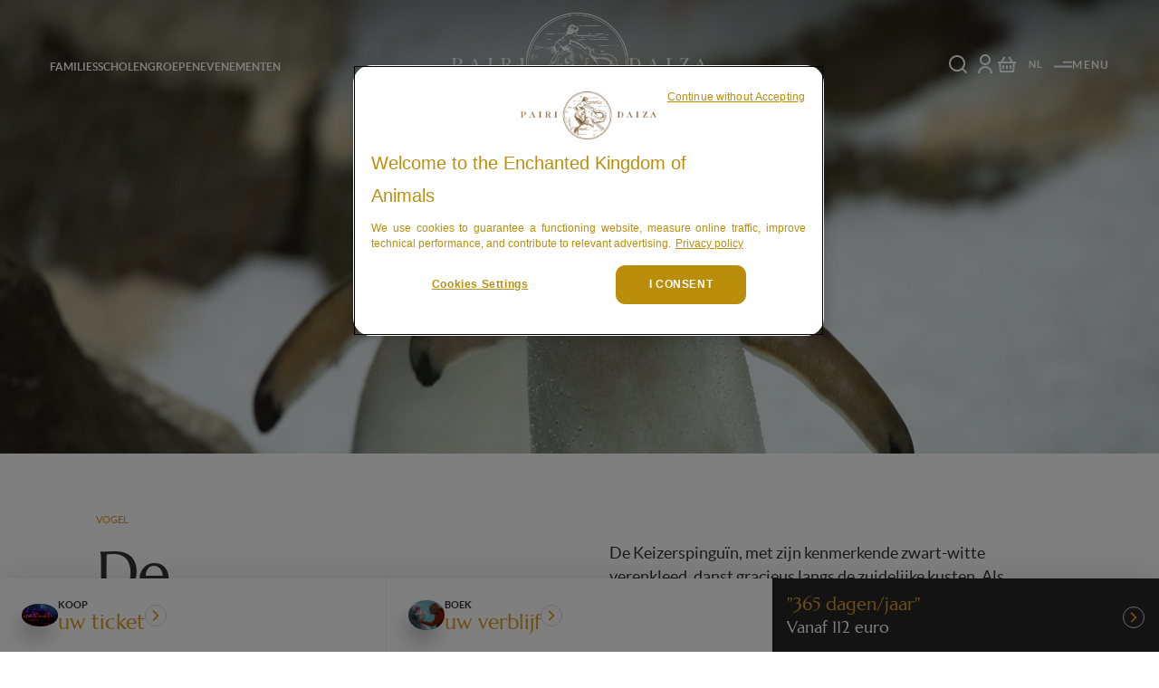

--- FILE ---
content_type: text/html; charset=utf-8
request_url: https://www.pairidaiza.eu/nl/de-werelden/the-land-of-the-cold/de-keizerspinguin/
body_size: 114114
content:
<!doctype html>
<html  lang="nl" data-head-attrs="lang" >
  <head>
    <meta charset="UTF-8" />
    <meta name="viewport" content="width=device-width, initial-scale=1.0" />
    
        <style type="text/css">.loader{position:fixed;z-index:100;top:0;left:0;display:flex;justify-content:center;align-items:center;width:100%;height:100%;background:#16171c}.app-ready>.loader{display:none}</style>
        <link rel="stylesheet" href="/styles/pdz-shared.css?E0ligo0UcE-SORiDSreLu" />
      
    <!-- cookiebarHead -->
    <script>window.dataLayer = window.dataLayer || [];
window.dataLayer.push({'gtm.start': new Date().getTime(),event:'gtm.js'});
</script>
  <script src="https://www.googletagmanager.com/gtm.js?id=GTM-KGSC9R4C" async></script>
    <script type="module" crossorigin src="/assets/index-d93838dc.js"></script>
    <link rel="modulepreload" crossorigin href="/assets/vendor-e61e15ad.js">
    <link rel="stylesheet" href="/assets/index-1199aa48.css">
  
<title>De Keizerspinguïn | Pairi Daiza</title><meta charset="utf-8"><meta name="description" content=""><meta property="og:type" content="website"><meta property="og:locale" content="nl_NL"><meta property="og:title" content="De Keizerspinguïn | Pairi Daiza"><meta property="og:description" content=""><meta property="og:url" content="https://www.pairidaiza.eu/nl/de-werelden/the-land-of-the-cold/de-keizerspinguin/"><meta property="og:site_name" content="Pairi Daiza"><meta property="og:image" content="https://cms.pairidaiza.eu/thumbor/tjPp0nLvgM7zeCrELckSBcK0xYk=/fit-in/1024x/filters:quality(92)/--/uploads/2024/04/sharing.png"><meta property="og:image:secure_url" content="https://cms.pairidaiza.eu/thumbor/tjPp0nLvgM7zeCrELckSBcK0xYk=/fit-in/1024x/filters:quality(92)/--/uploads/2024/04/sharing.png"><meta property="og:image:width" content="589"><meta property="og:image:height" content="437"><meta name="twitter:card" content="summary"><meta name="twitter:title" content="De Keizerspinguïn | Pairi Daiza"><meta name="twitter:description" content=""><meta name="twitter:image" content="https://cms.pairidaiza.eu/thumbor/tjPp0nLvgM7zeCrELckSBcK0xYk=/fit-in/1024x/filters:quality(92)/--/uploads/2024/04/sharing.png"><meta name="msapplication-TileColor" content="#bb984d"><meta name="msapplication-config" content="/favicon/browserconfig.xml"><meta name="theme-color" content="#ffffff"><meta name="environment" content="production"><link rel="alternate" hreflang="nl" href="https://www.pairidaiza.eu/nl/de-werelden/the-land-of-the-cold/de-keizerspinguin/"><link rel="alternate" hreflang="fr" href="https://www.pairidaiza.eu/fr/les-mondes/la-terre-du-froid/le-manchot-papou/"><link rel="alternate" hreflang="en" href="https://www.pairidaiza.eu/en/worlds/the-land-of-the-cold/the-emperor-penguin/"><link rel="alternate" hreflang="de" href="https://www.pairidaiza.eu/de/die-welten/the-land-of-the-cold/der-kaiserpinguin/"><link rel="canonical" href="https://www.pairidaiza.eu/nl/de-werelden/the-land-of-the-cold/de-keizerspinguin/"><link rel="apple-touch-icon" sizes="180x180" href="/favicon/apple-touch-icon.png"><link rel="icon" type="image/png" sizes="32x32" href="/favicon/favicon-32x32.png"><link rel="icon" type="image/png" sizes="16x16" href="/favicon/favicon-16x16.png"><link rel="manifest" href="/favicon/site.webmanifest"><link rel="mask-icon" href="/favicon/safari-pinned-tab.svg" color="#bb984d"><link rel="shortcut icon" href="/favicon/favicon.ico"><link rel="preconnect" href="https://cms.pairidaiza.eu" crossorigin><meta name="head:count" content="32"><link rel="modulepreload" crossorigin href="/assets/Page-1d5b1179.js"><link rel="modulepreload" crossorigin href="/assets/World-bb50ebc8.js"><link rel="stylesheet" href="/assets/World-3fba7932.css"><link rel="modulepreload" crossorigin href="/assets/General-7cc08d0c.js"><link rel="stylesheet" href="/assets/General-aef4c96f.css"><link rel="modulepreload" crossorigin href="/assets/InfiniteGallery-8b7b7463.js"><link rel="stylesheet" href="/assets/InfiniteGallery-2e324fb0.css"><link rel="modulepreload" crossorigin href="/assets/ImageTitle-a8adcaec.js"><link rel="stylesheet" href="/assets/ImageTitle-6ea3e0da.css"><link rel="modulepreload" crossorigin href="/assets/Tickets-5245759a.js"><link rel="stylesheet" href="/assets/Tickets-c830f3e0.css"><link rel="modulepreload" crossorigin href="/assets/Keyfacts-962449f1.js"><link rel="stylesheet" href="/assets/Keyfacts-5ac3619a.css"><link rel="modulepreload" crossorigin href="/assets/MediaText-42d23ba7.js"><link rel="stylesheet" href="/assets/MediaText-70ceb314.css"><link rel="modulepreload" crossorigin href="/assets/Carousel-b80749d2.js"><link rel="stylesheet" href="/assets/Carousel-cbd028a7.css">
</head>

  <body  data-head-attrs="" >
    <noscript><iframe src="https://www.googletagmanager.com/ns.html?id=GTM-KGSC9R4C" height="0" width="0" style="display:none;visibility:hidden"></iframe></noscript>
    <!-- cookiebarBodyOpen --><div class=loader data-loader><img src=/assets/images/logo.avif alt=Logo></div>
    <div id="app" data-server-rendered="true"><!--[--><div id="vh-probe" class="lvh" data-v-3e74a9e3></div><header class="header world header epic" data-v-55f255c8 data-v-3e74a9e3><nav class="header__nav" data-v-55f255c8><ul class="header__nav__list" data-v-55f255c8><!--[--><li class="header__nav__item" data-v-55f255c8><a href="/nl/voor-families/" class="header__nav__item__link" data-v-55f255c8>Families</a></li><li class="header__nav__item" data-v-55f255c8><a href="/nl/scholen/" class="header__nav__item__link" data-v-55f255c8>Scholen</a></li><li class="header__nav__item" data-v-55f255c8><a href="/nl/groepen/" class="header__nav__item__link" data-v-55f255c8>Groepen</a></li><li class="header__nav__item" data-v-55f255c8><a href="/nl/evenementen/" class="header__nav__item__link" data-v-55f255c8>Evenementen</a></li><!--]--></ul></nav><a href="/nl/" class="router-link-active header__logo" data-v-55f255c8><svg class="header__logo__pairi" width="81" height="14" fill="none" xmlns="http://www.w3.org/2000/svg" data-v-55f255c8><path d="m62.232 10.39-.952-2.044-.112-.21c-.588-1.064-1.162-1.61-1.709-1.61h-.112v-.364h1.639a1.96 1.96 0 0 0 1.596-.659c.403-.566.6-1.252.56-1.946a2.928 2.928 0 0 0-.854-2.17 3.305 3.305 0 0 0-2.352-.799 2.8 2.8 0 0 0-.687 0 .896.896 0 0 0-.35.21 1.976 1.976 0 0 0-.476.546 1.4 1.4 0 0 0-.14.63v9.341a1.4 1.4 0 0 0 .42 1.064 1.399 1.399 0 0 0 1.008.448h.505v.337h-5.84v-.449h.238a1.261 1.261 0 0 0 .953-.448 1.4 1.4 0 0 0 .448-.952v-9.2a1.401 1.401 0 0 0-.42-1.065 1.26 1.26 0 0 0-.953-.448h-.294v-.35h6.372c.469-.002.937.036 1.4.112.393.07.774.193 1.134.364.65.28 1.218.718 1.653 1.275a2.8 2.8 0 0 1 .602 1.694 2.506 2.506 0 0 1-.924 2.017 4.201 4.201 0 0 1-2.647.784h-.42l.42.196a7.001 7.001 0 0 1 2.479 3.095l.644 1.302.294.56a3.152 3.152 0 0 0 1.19 1.4 1.4 1.4 0 0 0 .686.155c.186-.001.37-.03.547-.085H67.932v.463h-.098a3.515 3.515 0 0 1-1.4.252 5.112 5.112 0 0 1-4.202-3.445ZM23.26 13.136h-4.901v-.42h.252c1.218-.182 2.002-1.596 2.436-2.45a.434.434 0 0 1 .07-.14l4.202-9.047.42-.91v-.14l.07.14 4.383 9.887c0 .112.112.266.182.434l.196.42c.378.826.952 1.862 1.764 1.89h.532v.365H27.84v-.449h.434c.686 0 .729-.336.575-.798l-1.989-4.453h-4.033l-1.204 2.59c-.01.07-.01.141 0 .21a.892.892 0 0 0 0 .099c-.067.179-.1.369-.098.56a1.778 1.778 0 0 0 1.638 1.792h.168v.364l-.07.056Zm-.252-6.021h3.669l-1.82-3.991-1.849 3.99Zm51.814 6.035v-.434h.434a1.218 1.218 0 0 0 .952-.448 1.4 1.4 0 0 0 .42-1.05V2.115a1.4 1.4 0 0 0-.42-1.065 1.26 1.26 0 0 0-.952-.448h-.434v-.35h5.909v.35h-.462a1.302 1.302 0 0 0-.98.434 1.54 1.54 0 0 0-.42 1.079v9.2a1.401 1.401 0 0 0 .42 1.064 1.318 1.318 0 0 0 1.008.434h.42v.35l-5.895-.014Zm-34.87 0v-.434h.434a1.218 1.218 0 0 0 .953-.448 1.4 1.4 0 0 0 .42-1.05V2.115a1.401 1.401 0 0 0-.42-1.065 1.26 1.26 0 0 0-.953-.448h-.434v-.35h5.91v.35H45.4a1.288 1.288 0 0 0-.98.434A1.484 1.484 0 0 0 44 2.115v9.2a1.401 1.401 0 0 0 .42 1.064 1.288 1.288 0 0 0 1.008.434h.42v.35l-5.896-.014ZM0 13.108v-.393h.294a1.262 1.262 0 0 0 .952-.448 1.401 1.401 0 0 0 .42-1.064V2.115a1.4 1.4 0 0 0-.42-1.065A1.26 1.26 0 0 0 .294.602H0v-.35h7.226a4.593 4.593 0 0 1 3.179 1.078 3.725 3.725 0 0 1 .266 5.252l-.35.336A5.07 5.07 0 0 1 7 8.01a7.912 7.912 0 0 1-1.512-.154l-.448-.126v-.35l.308.098c.404.1.817.152 1.233.154a2.465 2.465 0 0 0 2.03-.994c.558-.74.84-1.651.798-2.577a3.795 3.795 0 0 0-.854-2.549A2.563 2.563 0 0 0 6.484.574H5.475a1.512 1.512 0 0 0-1.568 1.4v9.341a1.4 1.4 0 0 0 .42 1.064 1.4 1.4 0 0 0 1.008.448h.505v.35L0 13.107Z" data-v-55f255c8></path></svg><div class="header__logo__pic" data-v-55f255c8><img src="[data-uri]" alt="Logo" data-v-55f255c8></div><svg class="header__logo__daiza" width="87" height="14" fill="none" xmlns="http://www.w3.org/2000/svg" data-v-55f255c8><path d="M6.493 13.191a9.542 9.542 0 0 0-1.092-.07H.878v-.406h.294a1.217 1.217 0 0 0 .966-.448 1.54 1.54 0 0 0 .42-1.064V2.115a1.596 1.596 0 0 0-.42-1.065 1.274 1.274 0 0 0-.966-.434H.878v-.35h5.84c.75-.017 1.501.044 2.24.182a5.6 5.6 0 0 1 1.568.574 6.624 6.624 0 0 1 2.423 2.395 6.778 6.778 0 0 1 .14 6.26 7.001 7.001 0 0 1-2.1 2.408 5.673 5.673 0 0 1-1.695.854 5.936 5.936 0 0 1-1.919.322h-.882v-.07ZM5.373.981a1.218 1.218 0 0 0-.574 1.134v9.2a1.4 1.4 0 0 0 .616 1.246 3.39 3.39 0 0 0 1.848.42 3.515 3.515 0 0 0 3.095-1.666 8.57 8.57 0 0 0 1.078-4.72 7.688 7.688 0 0 0-1.064-4.494A3.71 3.71 0 0 0 7.152.616a3.487 3.487 0 0 0-1.793.378L5.373.98Zm81.543 12.154h-5.083v-.42h.434c.672 0 .728-.35.574-.798l-1.989-4.453h-3.977l-1.204 2.577c-.03.067-.053.138-.07.21a.196.196 0 0 1 0 .098c-.056.181-.085.37-.084.56a1.779 1.779 0 0 0 1.639 1.806h.167v.364h-4.97v-.364h.251c1.219-.182 2.003-1.596 2.437-2.464.026-.046.05-.092.07-.14l4.201-9.047.434-.924 4.397 9.887c0 .112.112.266.182.42l.182.42c.378.84.953 1.876 1.779 1.904h.532v.378l.098-.014Zm-9.915-6.021h3.67l-1.807-3.991L77 7.113Zm-35.275 6.021V12.8h.434a1.301 1.301 0 0 0 .953-.448c.272-.287.423-.668.42-1.064V2.129a1.54 1.54 0 0 0-.42-1.079 1.302 1.302 0 0 0-.953-.434h-.434v-.35h5.91v.35h-.462a1.289 1.289 0 0 0-.98.434 1.483 1.483 0 0 0-.42 1.079v9.186a1.401 1.401 0 0 0 .42 1.064 1.401 1.401 0 0 0 1.008.448h.42v.336l-5.896-.028Zm25.753 0H56.934v-.098L64.272.672h-2.997a3.095 3.095 0 0 0-2.17.742 4.299 4.299 0 0 0-1.106 2.003v.112h-.323V.266h9.397v.112l-7.31 12.337h3.5A5.221 5.221 0 0 0 65 12.463a4.3 4.3 0 0 0 .826-.602c.31-.322.573-.685.785-1.078.267-.507.46-1.05.574-1.61v-.127h.322v4.061l-.028.028Zm-42.417-.028H20.16v-.392h.252c1.218-.182 2.016-1.582 2.436-2.45v-.14l4.201-9.047.42-.91 4.594 9.817.182.42.182.42c.378.84.952 1.876 1.778 1.904h.532v.364h-5.167v-.378h.434c.686 0 .728-.35.574-.798l-1.974-4.453h-4.047L23.34 10.04c-.007.07-.007.14 0 .21a.35.35 0 0 0 0 .098c-.067.179-.1.369-.099.56a1.779 1.779 0 0 0 1.695 1.806h.126v.392Zm-.28-5.993h3.683l-1.82-3.991-1.863 3.99Z" data-v-55f255c8></path></svg></a><div class="header__triggers" data-v-55f255c8><div class="search header__triggers__item" data-v-7870b886 data-v-55f255c8><button class="search__trigger h-focus" type="button" data-v-7870b886><svg width="24" height="24" viewBox="0 0 24 24" fill="none" xmlns="http://www.w3.org/2000/svg" data-v-7870b886><path d="M18.031 16.617L22.314 20.899L20.899 22.314L16.617 18.031C15.0237 19.3082 13.042 20.0029 11 20C6.032 20 2 15.968 2 11C2 6.032 6.032 2 11 2C15.968 2 20 6.032 20 11C20.0029 13.042 19.3082 15.0237 18.031 16.617ZM16.025 15.875C17.2941 14.5699 18.0029 12.8204 18 11C18 7.132 14.867 4 11 4C7.132 4 4 7.132 4 11C4 14.867 7.132 18 11 18C12.8204 18.0029 14.5699 17.2941 15.875 16.025L16.025 15.875Z" data-v-7870b886></path></svg></button><!----></div><a href="https://booking.pairidaiza.eu/nl/profile/" title="Profiel" class="header__triggers__item" data-v-55f255c8><svg width="24" height="24" viewBox="0 0 24 24" fill="none" xmlns="http://www.w3.org/2000/svg" data-v-55f255c8><path d="M4 22C4 19.8783 4.84285 17.8434 6.34315 16.3431C7.84344 14.8429 9.87827 14 12 14C14.1217 14 16.1566 14.8429 17.6569 16.3431C19.1571 17.8434 20 19.8783 20 22H18C18 20.4087 17.3679 18.8826 16.2426 17.7574C15.1174 16.6321 13.5913 16 12 16C10.4087 16 8.88258 16.6321 7.75736 17.7574C6.63214 18.8826 6 20.4087 6 22H4ZM12 13C8.685 13 6 10.315 6 7C6 3.685 8.685 1 12 1C15.315 1 18 3.685 18 7C18 10.315 15.315 13 12 13ZM12 11C14.21 11 16 9.21 16 7C16 4.79 14.21 3 12 3C9.79 3 8 4.79 8 7C8 9.21 9.79 11 12 11Z" data-v-55f255c8></path></svg><!----></a><a href="https://booking.pairidaiza.eu/nl/basket/" title="Panier" class="header__triggers__item" data-v-55f255c8><svg width="24" height="24" viewBox="0 0 24 24" fill="none" xmlns="http://www.w3.org/2000/svg" data-v-55f255c8><path d="M15.366 3.438L18.577 9H22V11H20.833L20.076 20.083C20.0552 20.3329 19.9413 20.5658 19.7568 20.7357C19.5723 20.9055 19.3308 20.9999 19.08 21H4.92C4.66925 20.9999 4.4277 20.9055 4.24322 20.7357C4.05875 20.5658 3.94481 20.3329 3.924 20.083L3.166 11H2V9H5.422L8.634 3.438L10.366 4.438L7.732 9H16.267L13.634 4.438L15.366 3.438ZM18.826 11H5.173L5.84 19H18.159L18.826 11ZM13 13V17H11V13H13ZM9 13V17H7V13H9ZM17 13V17H15V13H17Z" data-v-55f255c8></path></svg><!----></a><div class="lang" data-v-f3a6bc6e data-v-55f255c8><button class="lang__trigger lang-option p-12-fixed h-focus" type="button" data-v-f3a6bc6e>nl</button><div class="lang__options" data-v-f3a6bc6e><!--[--><!--[--><!----><!--]--><!--[--><a href="/fr/les-mondes/la-terre-du-froid/le-manchot-papou/" class="lang-option p-12-fixed" tabindex="-1" data-v-f3a6bc6e>fr</a><!--]--><!--[--><a href="/en/worlds/the-land-of-the-cold/the-emperor-penguin/" class="lang-option p-12-fixed" tabindex="-1" data-v-f3a6bc6e>en</a><!--]--><!--[--><a href="/de/die-welten/the-land-of-the-cold/der-kaiserpinguin/" class="lang-option p-12-fixed" tabindex="-1" data-v-f3a6bc6e>de</a><!--]--><!--]--></div></div><div class="mega-menu" data-v-f3dfad29 data-v-55f255c8><div class="mega-menu-inner" style="display:none;" data-v-f3dfad29 data-v-f3dfad29><div class="mega-menu-main p-72" data-v-f3dfad29><button class="mega-menu__close h-focus" type="button" data-v-f3dfad29><div class="mega-menu__close__inner" data-v-f3dfad29><svg width="11" height="11" viewBox="0 0 11 11" fill="none" xmlns="http://www.w3.org/2000/svg" data-v-f3dfad29><path d="M5.7297 4.58334L9.74322 0.569824L10.8897 1.71631L6.87619 5.72983L10.8897 9.74334L9.74322 10.8898L5.7297 6.87631L1.71619 10.8898L0.569702 9.74334L4.58322 5.72983L0.569702 1.71631L1.71619 0.569824L5.7297 4.58334Z" fill="#DC9D23" data-v-f3dfad29></path></svg></div></button><div class="mega-menu-main-inner" data-v-f3dfad29><div class="mega-menu__top-nav" data-v-f3dfad29><div class="mega-menu__top-nav__lang" data-v-f3dfad29><!--[--><a href="/nl/de-werelden/the-land-of-the-cold/de-keizerspinguin/" title="nl" class="mega-menu__top-nav__item navigation-item" data-stagger-main data-v-f3dfad29>nl</a><a href="/fr/les-mondes/la-terre-du-froid/le-manchot-papou/" title="fr" class="mega-menu__top-nav__item navigation-item" data-stagger-main data-v-f3dfad29>fr</a><a href="/en/worlds/the-land-of-the-cold/the-emperor-penguin/" title="en" class="mega-menu__top-nav__item navigation-item" data-stagger-main data-v-f3dfad29>en</a><a href="/de/die-welten/the-land-of-the-cold/der-kaiserpinguin/" title="de" class="mega-menu__top-nav__item navigation-item" data-stagger-main data-v-f3dfad29>de</a><!--]--></div><a href="/nl/contactpagina/" class="mega-menu__top-nav__item navigation-item" data-stagger-main data-v-f3dfad29>Contactpagina</a></div><div class="mega-menu__profiles-dropdown" data-stagger-main data-v-f3dfad29><button class="mega-menu__profiles-dropdown__trigger" data-v-f3dfad29><span data-v-f3dfad29>Kies een profiel</span><div class="mega-menu__profiles-dropdown__trigger__icon" data-v-f3dfad29><svg width="16" height="16" viewBox="0 0 16 16" fill="none" xmlns="http://www.w3.org/2000/svg" data-v-f3dfad29><path d="M7.99999 8.78145L11.3 5.48145L12.2427 6.42411L7.99999 10.6668L3.75732 6.42411L4.69999 5.48145L7.99999 8.78145Z" fill="#333333" data-v-f3dfad29></path></svg></div></button><div class="mega-menu__profiles-dropdown__items" data-v-f3dfad29><!--[--><!--[--><a href="/nl/voor-families/" class="mega-menu__profiles-dropdown__items__link" data-stagger-aside data-v-f3dfad29>Families</a><!--]--><!--[--><a href="/nl/groepen/" class="mega-menu__profiles-dropdown__items__link" data-stagger-aside data-v-f3dfad29>Groepen</a><!--]--><!--[--><a href="/nl/evenementen/" class="mega-menu__profiles-dropdown__items__link" data-stagger-aside data-v-f3dfad29>Evenementen</a><!--]--><!--[--><a href="/nl/scholen/" class="mega-menu__profiles-dropdown__items__link" data-stagger-aside data-v-f3dfad29>Scholen</a><!--]--><!--]--></div></div><div class="mega-menu__links" data-v-f3dfad29><!--[--><div class="collapse mb-24-fixed pb-24-fixed" data-stagger-main data-v-bb38c11b data-v-f3dfad29><button class="collapse__trigger" data-v-bb38c11b><span class="h4" data-v-bb38c11b>De ervaring</span><!----></button><ul class="collapse__wrapper" data-v-bb38c11b><!--[--><li class="collapse__item" data-v-bb38c11b><a href="/nl/de-werelden/" class="has-icon collapse__item__link" data-v-bb38c11b><img src="[data-uri]" alt="De Werelden" data-v-bb38c11b> De Werelden</a></li><li class="collapse__item" data-v-bb38c11b><a href="/nl/pairi-daiza-resort/" class="has-icon collapse__item__link" data-v-bb38c11b><img src="[data-uri]" alt="Overnachten in het Park" data-v-bb38c11b> Overnachten in het Park</a></li><li class="collapse__item" data-v-bb38c11b><a href="/nl/pairi-daiza-ervaringen/" class="has-icon collapse__item__link" data-v-bb38c11b><img src="[data-uri]" alt="Ontmoetingen met de dieren" data-v-bb38c11b> Ontmoetingen met de dieren</a></li><li class="collapse__item" data-v-bb38c11b><a href="/nl/voor-families/activiteiten/" class="has-icon collapse__item__link" data-v-bb38c11b><img src="[data-uri]" alt="Activiteiten die je niet mag missen" data-v-bb38c11b> Activiteiten die je niet mag missen</a></li><li class="collapse__item" data-v-bb38c11b><a href="/nl/nieuws/" class="has-icon collapse__item__link" data-v-bb38c11b><img src="[data-uri]" alt="Inspiraties en ontdekkingen" data-v-bb38c11b> Inspiraties en ontdekkingen</a></li><!--]--></ul></div><div class="collapse mb-24-fixed pb-24-fixed" data-stagger-main data-v-bb38c11b data-v-f3dfad29><button class="collapse__trigger" data-v-bb38c11b><span class="h4" data-v-bb38c11b>Praktische informatie</span><!----></button><ul class="collapse__wrapper" data-v-bb38c11b><!--[--><li class="collapse__item" data-v-bb38c11b><a href="/nl/uw-bezoek-voorbereiden/" class="has-icon collapse__item__link" data-v-bb38c11b><img src="[data-uri]" alt="Uw bezoek voorbereiden" data-v-bb38c11b> Uw bezoek voorbereiden</a></li><li class="collapse__item" data-v-bb38c11b><a href="/nl/uw-bezoek-voorbereiden/openingsuren/" class="collapse__item__link" data-v-bb38c11b><!----> Openingsuren</a></li><li class="collapse__item" data-v-bb38c11b><a href="/nl/lands-of-the-past/" class="collapse__item__link" data-v-bb38c11b><!----> Lands of the Past</a></li><li class="collapse__item" data-v-bb38c11b><a href="/nl/dagtickets/" class="collapse__item__link" data-v-bb38c11b><!----> Toegangsprijzen</a></li><li class="collapse__item" data-v-bb38c11b><a href="/nl/membership-card/" class="collapse__item__link" data-v-bb38c11b><!----> Membership Card</a></li><li class="collapse__item" data-v-bb38c11b><a href="/nl/uw-bezoek-voorbereiden/eetgelegenheden/" class="collapse__item__link" data-v-bb38c11b><!----> Eetgelegenheden</a></li><li class="collapse__item" data-v-bb38c11b><a class="collapse__item__link" href="https://shop.pairidaiza.eu/nl/" target="_blank" data-v-bb38c11b><!----> Webshop</a></li><li class="collapse__item" data-v-bb38c11b><a href="/nl/faq/" class="collapse__item__link" data-v-bb38c11b><!----> FAQ</a></li><li class="collapse__item" data-v-bb38c11b><a href="/nl/uw-bezoek-voorbereiden/infos-pbm/" class="collapse__item__link" data-v-bb38c11b><!----> Info PBM</a></li><!--]--></ul></div><div class="collapse mb-24-fixed pb-24-fixed" data-stagger-main data-v-bb38c11b data-v-f3dfad29><button class="collapse__trigger" data-v-bb38c11b><span class="h4" data-v-bb38c11b>Foundation</span><!----></button><ul class="collapse__wrapper" data-v-bb38c11b><!--[--><li class="collapse__item" data-v-bb38c11b><a href="/nl/together-for-the-animals/" class="collapse__item__link" data-v-bb38c11b><!----> Over de Foundation</a></li><li class="collapse__item" data-v-bb38c11b><a href="/nl/together-for-the-animals/foundation-visie/" class="collapse__item__link" data-v-bb38c11b><!----> Onze visie</a></li><li class="collapse__item" data-v-bb38c11b><a href="/nl/together-for-the-animals/foundation-visie/fondation-de-projecten/" class="collapse__item__link" data-v-bb38c11b><!----> Onze projecten</a></li><li class="collapse__item" data-v-bb38c11b><a href="/nl/together-for-the-animals/foundation-engageer-u/" class="collapse__item__link" data-v-bb38c11b><!----> Steun ons</a></li><li class="collapse__item" data-v-bb38c11b><a href="/nl/together-for-the-animals/foundation-engageer-u/foundation-vrijwilliger-worden/" class="collapse__item__link" data-v-bb38c11b><!----> Vrijwilliger worden</a></li><!--]--></ul></div><!--]--></div><div class="mega-menu__ctas" data-v-f3dfad29><!--[--><a href="https://booking.pairidaiza.eu/nl/tickets/" target="_blank" class="mega-menu__ctas__item" data-stagger-main data-v-f3dfad29><img src="[data-uri]" alt="Koop uw ticket" data-v-f3dfad29><div class="mega-menu__ctas__item__content" data-v-f3dfad29><span class="mega-menu__ctas__item__content__headline" data-v-f3dfad29>Koop</span><span class="mega-menu__ctas__item__content__title" data-v-f3dfad29>Koop uw ticket</span></div><svg width="9" height="14" viewBox="0 0 9 14" fill="none" xmlns="http://www.w3.org/2000/svg" data-v-f3dfad29><path d="M5.67198 6.99999L0.721985 2.04999L2.13598 0.635986L8.49998 6.99999L2.13598 13.364L0.721985 11.95L5.67198 6.99999Z" fill="#333333" data-v-f3dfad29></path></svg></a><a href="https://booking.pairidaiza.eu/nl/member-cards/" target="_blank" class="mega-menu__ctas__item" data-stagger-main data-v-f3dfad29><img src="[data-uri]" alt="worden" data-v-f3dfad29><div class="mega-menu__ctas__item__content" data-v-f3dfad29><span class="mega-menu__ctas__item__content__headline" data-v-f3dfad29>Member</span><span class="mega-menu__ctas__item__content__title" data-v-f3dfad29>worden</span></div><svg width="9" height="14" viewBox="0 0 9 14" fill="none" xmlns="http://www.w3.org/2000/svg" data-v-f3dfad29><path d="M5.67198 6.99999L0.721985 2.04999L2.13598 0.635986L8.49998 6.99999L2.13598 13.364L0.721985 11.95L5.67198 6.99999Z" fill="#333333" data-v-f3dfad29></path></svg></a><a href="https://booking.pairidaiza.eu/nl/rooms/" target="_blank" class="mega-menu__ctas__item" data-stagger-main data-v-f3dfad29><img src="[data-uri]" alt="overnachting" data-v-f3dfad29><div class="mega-menu__ctas__item__content" data-v-f3dfad29><span class="mega-menu__ctas__item__content__headline" data-v-f3dfad29>Boek een</span><span class="mega-menu__ctas__item__content__title" data-v-f3dfad29>overnachting</span></div><svg width="9" height="14" viewBox="0 0 9 14" fill="none" xmlns="http://www.w3.org/2000/svg" data-v-f3dfad29><path d="M5.67198 6.99999L0.721985 2.04999L2.13598 0.635986L8.49998 6.99999L2.13598 13.364L0.721985 11.95L5.67198 6.99999Z" fill="#333333" data-v-f3dfad29></path></svg></a><a href="/nl/ons-aanbod/" class="mega-menu__ctas__item" data-stagger-main data-v-f3dfad29><img src="[data-uri]" alt="cadeaubon" data-v-f3dfad29><div class="mega-menu__ctas__item__content" data-v-f3dfad29><span class="mega-menu__ctas__item__content__headline" data-v-f3dfad29>Geef een</span><span class="mega-menu__ctas__item__content__title" data-v-f3dfad29>cadeaubon</span></div><svg width="9" height="14" viewBox="0 0 9 14" fill="none" xmlns="http://www.w3.org/2000/svg" data-v-f3dfad29><path d="M5.67198 6.99999L0.721985 2.04999L2.13598 0.635986L8.49998 6.99999L2.13598 13.364L0.721985 11.95L5.67198 6.99999Z" fill="#333333" data-v-f3dfad29></path></svg></a><!--]--></div><div class="mega-menu__app-download" data-stagger-main data-v-f3dfad29><span class="mega-menu__app-download__title" data-v-f3dfad29>Download onze applicatie</span><div class="mega-menu__app-download__links" data-v-f3dfad29><!--[--><a href="https://apps.apple.com/be/app/pairi-daiza/id1100730159?l=fr" target="_blank" data-v-f3dfad29><figure class="picture" data-v-f3dfad29><div class="picture__img"><div class="picture__placeholder"></div><img src="https://cms.pairidaiza.eu/thumbor/S6g1Ul7OOu7bciTeZ5qL3re095Q=/fit-in/1024x/filters:quality(92)/--/uploads/2024/02/app-store.png" alt width="463" height="143" sizes="100px" class="picture__image"></div></figure></a><a href="https://play.google.com/store/apps/details?id=eu.pairidaiza.app&amp;hl=fr" target="_blank" data-v-f3dfad29><figure class="picture" data-v-f3dfad29><div class="picture__img"><div class="picture__placeholder"></div><img src="https://cms.pairidaiza.eu/thumbor/LZlD8KH0rvBUf1BAFeBq53QcdSw=/fit-in/1024x/filters:quality(92)/--/uploads/2024/02/google-play.png" alt width="463" height="143" sizes="100px" class="picture__image"></div></figure></a><!--]--></div></div></div></div><div class="mega-menu-aside" data-v-f3dfad29><div class="mega-menu__profiles" data-v-f3dfad29><!--[--><!--[--><a href="/nl/voor-families/" class="mega-menu__profiles__link" data-stagger-aside data-v-f3dfad29><svg width="8" height="14" viewBox="0 0 8 14" fill="none" xmlns="http://www.w3.org/2000/svg" data-v-f3dfad29><path d="M5.17205 6.99999L0.222046 2.04999L1.63605 0.635986L8.00005 6.99999L1.63605 13.364L0.222046 11.95L5.17205 6.99999Z" data-v-f3dfad29></path></svg><div data-v-f3dfad29><span class="mega-menu__profiles__link__headline" data-v-f3dfad29>Voor</span><span class="mega-menu__profiles__link__title" data-v-f3dfad29>Families</span></div></a><!--]--><!--[--><a href="/nl/groepen/" class="mega-menu__profiles__link" data-stagger-aside data-v-f3dfad29><svg width="8" height="14" viewBox="0 0 8 14" fill="none" xmlns="http://www.w3.org/2000/svg" data-v-f3dfad29><path d="M5.17205 6.99999L0.222046 2.04999L1.63605 0.635986L8.00005 6.99999L1.63605 13.364L0.222046 11.95L5.17205 6.99999Z" data-v-f3dfad29></path></svg><div data-v-f3dfad29><span class="mega-menu__profiles__link__headline" data-v-f3dfad29>Voor </span><span class="mega-menu__profiles__link__title" data-v-f3dfad29>Groepen</span></div></a><!--]--><!--[--><a href="/nl/evenementen/" class="mega-menu__profiles__link" data-stagger-aside data-v-f3dfad29><svg width="8" height="14" viewBox="0 0 8 14" fill="none" xmlns="http://www.w3.org/2000/svg" data-v-f3dfad29><path d="M5.17205 6.99999L0.222046 2.04999L1.63605 0.635986L8.00005 6.99999L1.63605 13.364L0.222046 11.95L5.17205 6.99999Z" data-v-f3dfad29></path></svg><div data-v-f3dfad29><span class="mega-menu__profiles__link__headline" data-v-f3dfad29>Voor </span><span class="mega-menu__profiles__link__title" data-v-f3dfad29>Evenementen</span></div></a><!--]--><!--[--><a href="/nl/scholen/" class="mega-menu__profiles__link" data-stagger-aside data-v-f3dfad29><svg width="8" height="14" viewBox="0 0 8 14" fill="none" xmlns="http://www.w3.org/2000/svg" data-v-f3dfad29><path d="M5.17205 6.99999L0.222046 2.04999L1.63605 0.635986L8.00005 6.99999L1.63605 13.364L0.222046 11.95L5.17205 6.99999Z" data-v-f3dfad29></path></svg><div data-v-f3dfad29><span class="mega-menu__profiles__link__headline" data-v-f3dfad29>Voor </span><span class="mega-menu__profiles__link__title" data-v-f3dfad29>Scholen</span></div></a><!--]--><!--]--></div><a href="/nl/de-werelden/edenya/" class="mega-menu__maincta" data-stagger-aside data-v-f3dfad29><div class="mega-menu__maincta__content p-40" data-v-f3dfad29><span class="mega-menu__maincta__content__headline" data-v-f3dfad29>Ontdek</span><span class="mega-menu__maincta__content__title" data-v-f3dfad29>Edenya</span><div class="mega-menu__maincta__content__icon" data-v-f3dfad29><svg width="6" height="10" viewBox="0 0 6 10" fill="none" xmlns="http://www.w3.org/2000/svg" data-v-f3dfad29><path d="M3.78132 4.99999L0.481323 1.69999L1.42399 0.757324L5.66666 4.99999L1.42399 9.24266L0.481323 8.29999L3.78132 4.99999Z" fill="#333333" data-v-f3dfad29></path></svg></div></div><!----><figure class="picture mega-menu__maincta__picture" data-v-f3dfad29><div class="picture__img"><div class="picture__placeholder"></div><img src="https://cms.pairidaiza.eu/thumbor/0S6dv0PCzHJEWYLXrxyLos6LXho=/fit-in/1024x/filters:quality(92)/--/uploads/2026/01/1080x1080_EDENYA-1.jpg" alt width="1080" height="1080" sizes="100px" class="picture__image"></div></figure></a></div></div><button class="mega-menu__trigger h-focus" type="button" data-v-f3dfad29><svg width="20" height="8" viewBox="0 0 20 8" fill="none" xmlns="http://www.w3.org/2000/svg" data-v-f3dfad29><path fill-rule="evenodd" clip-rule="evenodd" d="M20 2.5H0V0.5H20V7.5Z" fill="white" data-v-f3dfad29></path><path fill-rule="evenodd" clip-rule="evenodd" d="M20 7.5H0V5.5H20V7.5Z" fill="white" data-v-f3dfad29></path></svg><span data-v-f3dfad29> Menu </span></button></div></div></header><!----><main class="world app page epic" data-v-3e74a9e3><!--[--><div class="page-transition" aria-hidden="true" data-v-f265a968><div class="page-transition__logo" data-v-f265a968><img src="/assets/logo-mini-0a9c6e5b.png" alt="Logo" data-v-f265a968></div></div><div><div class="world" data-v-1072bee0><div class="hero world" data-v-1072bee0 data-v-4faf722a><figure class="picture world__picture" data-v-4faf722a data-v-0078c524><div class="picture__img" data-v-0078c524><div class="picture__placeholder" data-v-0078c524></div><img loading="eager" alt="" srcset="https://cms.pairidaiza.eu/thumbor/XmBq-lhAGGdM4BQokJejAaK46-s=/fit-in/160x/filters:quality(92)/--/uploads/2024/02/Koen_DSC_9222-1-e1708705167353.jpg 160w, https://cms.pairidaiza.eu/thumbor/FNa3Jz2h9UzidpAeZTaNLr9oVwo=/fit-in/240x/filters:quality(92)/--/uploads/2024/02/Koen_DSC_9222-1-e1708705167353.jpg 240w, https://cms.pairidaiza.eu/thumbor/tmILpdwhYIdbH2Na4TTQW8r46y0=/fit-in/320x/filters:quality(92)/--/uploads/2024/02/Koen_DSC_9222-1-e1708705167353.jpg 320w, https://cms.pairidaiza.eu/thumbor/AXYq2QnhGp6t0US3c2TvgDd48as=/fit-in/480x/filters:quality(92)/--/uploads/2024/02/Koen_DSC_9222-1-e1708705167353.jpg 480w, https://cms.pairidaiza.eu/thumbor/J7nhr30VE3FdmTv6-kEAGvLFuYc=/fit-in/640x/filters:quality(92)/--/uploads/2024/02/Koen_DSC_9222-1-e1708705167353.jpg 640w, https://cms.pairidaiza.eu/thumbor/81XHcWL3lFdIW5Ljyq4Lf2Ls5PM=/fit-in/960x/filters:quality(92)/--/uploads/2024/02/Koen_DSC_9222-1-e1708705167353.jpg 960w, https://cms.pairidaiza.eu/thumbor/Gz5WFdJ45QW7otxzlQ31NVr3ngc=/fit-in/1280x/filters:quality(92)/--/uploads/2024/02/Koen_DSC_9222-1-e1708705167353.jpg 1280w, https://cms.pairidaiza.eu/thumbor/-sUD9ZLAjQsFZNDV0APi_9dadno=/fit-in/1440x/filters:quality(92)/--/uploads/2024/02/Koen_DSC_9222-1-e1708705167353.jpg 1440w, https://cms.pairidaiza.eu/thumbor/BfViehlV7PHg18M-ni2ascPUkoM=/fit-in/1600x/filters:quality(92)/--/uploads/2024/02/Koen_DSC_9222-1-e1708705167353.jpg 1600w, https://cms.pairidaiza.eu/thumbor/18aiqIuaZwNDlzvhavkZr2BMEcE=/fit-in/1920x/filters:quality(92)/--/uploads/2024/02/Koen_DSC_9222-1-e1708705167353.jpg 1920w, https://cms.pairidaiza.eu/thumbor/A9KEt4I3ZWMJ-GVs-d76r1AlGUM=/fit-in/2240x/filters:quality(92)/--/uploads/2024/02/Koen_DSC_9222-1-e1708705167353.jpg 2240w, https://cms.pairidaiza.eu/thumbor/1hUnE47xdg9595UMkAZ4QEDAKGs=/fit-in/2560x/filters:quality(92)/--/uploads/2024/02/Koen_DSC_9222-1-e1708705167353.jpg 2560w, https://cms.pairidaiza.eu/thumbor/7yJw6gUo-0dUIOOF5UW4i1Kziq8=/fit-in/2880x/filters:quality(92)/--/uploads/2024/02/Koen_DSC_9222-1-e1708705167353.jpg 2880w," width="8256" height="3233" sizes="100vw" fetchpriority="high" class="picture__image" data-v-0078c524></div></figure><div class="wrapper pt-72 pb-72" data-v-4faf722a><span class="t-label" data-staggered data-v-4faf722a>Vogel</span><div class="world__content" data-v-4faf722a><div class="world__content--left" data-v-4faf722a><h1 class="world__content__title" data-staggered data-v-4faf722a>De Keizerspinguïn</h1></div><div class="world__content--right" data-v-4faf722a><!----><div class="t-intro" data-staggered data-v-4faf722a><div class="flex-1 overflow-hidden">
<div class="react-scroll-to-bottom--css-nakca-79elbk h-full">
<div class="react-scroll-to-bottom--css-nakca-1n7m0yu">
<div class="flex flex-col pb-9 text-sm">
<div class="w-full text-token-text-primary" data-testid="conversation-turn-109">
<div class="px-4 py-2 justify-center text-base md:gap-6 m-auto">
<div class="flex flex-1 text-base mx-auto gap-3 md:px-5 lg:px-1 xl:px-5 md:max-w-3xl lg:max-w-[40rem] xl:max-w-[48rem] group final-completion">
<div class="relative flex w-full flex-col agent-turn">
<div class="flex-col gap-1 md:gap-3">
<div class="flex flex-grow flex-col max-w-full">
<div data-message-author-role="assistant" data-message-id="71a64b0b-3b03-4ba2-a73d-aed0ba64d59c" class="min-h-[20px] text-message flex flex-col items-start gap-3 whitespace-pre-wrap break-words [.text-message+&amp;]:mt-5 overflow-x-auto">
<div class="markdown prose w-full break-words dark:prose-invert light">
<p>De Keizerspinguïn, met zijn kenmerkende zwart-witte verenkleed, danst gracieus langs de zuidelijke kusten. Als behendige zeevogel jongleert hij tussen de golven en geeft hij een indrukwekkende show van acrobatiek in zijn oceaanomgeving. Desalniettemin staat hij voor toenemende uitdagingen in een voortdurend veranderende mariene wereld.</p>
</div>
</div>
</div>
</div>
</div>
</div>
</div>
</div>
</div>
</div>
</div>
</div>
</div><!----></div></div></div></div><div class="flexible" data-v-1072bee0 data-v-8f54ed53><!--[--><section class="bg-white flexible__section py-72" data-v-8f54ed53><!----><!--[--><!--[--><div class="infinite-gallery flexible__section__component mt-72" is-homepage="false" is-max-height="false" data-v-8f54ed53 data-v-f04ea6ae><div class="wrapper mb-40" data-v-f04ea6ae><h2 class="title infinite-gallery__title m-24-fixed" data-v-f04ea6ae>behendigheid onder water</h2><div class="t-intro infinite-gallery__intro" data-v-f04ea6ae>komische voorkomen op het land</div></div><div class="infinite-gallery-items mb-72" data-v-f04ea6ae><!--[--><div class="is-double infinite-gallery-items__column" data-v-f04ea6ae><!--[--><div class="card infinite-gallery-items__column__picture" data-v-f04ea6ae data-v-020073e2><!----><div class="card-infos" data-v-020073e2><!----><h3 data-v-020073e2></h3><!----></div><!----><figure class="picture card__picture" data-v-020073e2 data-v-0078c524><div class="picture__img" data-v-0078c524><div class="picture__placeholder" data-v-0078c524></div><img loading="lazy" alt="" srcset="https://cms.pairidaiza.eu/thumbor/9SXM-P9Gz11n3ZfKMAiPwKVVNr0=/fit-in/160x/filters:quality(92)/--/uploads/2024/02/BEN_2105-e1708706536481.jpg 160w, https://cms.pairidaiza.eu/thumbor/ddtUN_NIEo5oYn91w-XrsgSDiUI=/fit-in/240x/filters:quality(92)/--/uploads/2024/02/BEN_2105-e1708706536481.jpg 240w, https://cms.pairidaiza.eu/thumbor/qsFjR_pcmMhImerRq7rU_nTgk7A=/fit-in/320x/filters:quality(92)/--/uploads/2024/02/BEN_2105-e1708706536481.jpg 320w, https://cms.pairidaiza.eu/thumbor/1TMgev2MP2sZa3k2Lft2gVijGTs=/fit-in/480x/filters:quality(92)/--/uploads/2024/02/BEN_2105-e1708706536481.jpg 480w, https://cms.pairidaiza.eu/thumbor/AlpMrexHZ8Mn_NUv8IZ972u3l1Q=/fit-in/640x/filters:quality(92)/--/uploads/2024/02/BEN_2105-e1708706536481.jpg 640w, https://cms.pairidaiza.eu/thumbor/0xIvdAfG3kdRgOKZOmUKuHqF7zg=/fit-in/960x/filters:quality(92)/--/uploads/2024/02/BEN_2105-e1708706536481.jpg 960w, https://cms.pairidaiza.eu/thumbor/VZW60Dx6p1H9-A1fvFZ98aZKNWY=/fit-in/1280x/filters:quality(92)/--/uploads/2024/02/BEN_2105-e1708706536481.jpg 1280w, https://cms.pairidaiza.eu/thumbor/V14_b8GL6ozXHb-HXzGQ7EIgTXo=/fit-in/1440x/filters:quality(92)/--/uploads/2024/02/BEN_2105-e1708706536481.jpg 1440w, https://cms.pairidaiza.eu/thumbor/4EHoOhEvZ4J-OPXIXLUihmd1Zrs=/fit-in/1600x/filters:quality(92)/--/uploads/2024/02/BEN_2105-e1708706536481.jpg 1600w, https://cms.pairidaiza.eu/thumbor/nCteyczVWCXpVskpDAPG8FgQrZ8=/fit-in/1920x/filters:quality(92)/--/uploads/2024/02/BEN_2105-e1708706536481.jpg 1920w, https://cms.pairidaiza.eu/thumbor/05MYBrH4DeYbqw4xvWdzAIgBP7k=/fit-in/2240x/filters:quality(92)/--/uploads/2024/02/BEN_2105-e1708706536481.jpg 2240w, https://cms.pairidaiza.eu/thumbor/cHDYdMIx0s9SDci9Ix4D87NBK7A=/fit-in/2560x/filters:quality(92)/--/uploads/2024/02/BEN_2105-e1708706536481.jpg 2560w, https://cms.pairidaiza.eu/thumbor/JiOyCzItXhGPGUB-G5EDLtLgypc=/fit-in/2880x/filters:quality(92)/--/uploads/2024/02/BEN_2105-e1708706536481.jpg 2880w," width="4487" height="2681" sizes="100px" fetchpriority="low" class="picture__image" data-v-0078c524></div></figure></div><div class="card infinite-gallery-items__column__picture" data-v-f04ea6ae data-v-020073e2><!----><div class="card-infos" data-v-020073e2><!----><h3 data-v-020073e2></h3><!----></div><!----><figure class="picture card__picture" data-v-020073e2 data-v-0078c524><div class="picture__img" data-v-0078c524><div class="picture__placeholder" data-v-0078c524></div><img loading="lazy" alt="" srcset="https://cms.pairidaiza.eu/thumbor/tz-4nxHV6-tq41ZuAq9eo2I0POA=/fit-in/160x/filters:quality(92)/--/uploads/2024/02/MI4A3445-bewerkt.jpg 160w, https://cms.pairidaiza.eu/thumbor/rkMrNHZ7gjs1kTe2-AlfGyV3fWc=/fit-in/240x/filters:quality(92)/--/uploads/2024/02/MI4A3445-bewerkt.jpg 240w, https://cms.pairidaiza.eu/thumbor/XgnUflQdg_JYm57KrptRFsDY86g=/fit-in/320x/filters:quality(92)/--/uploads/2024/02/MI4A3445-bewerkt.jpg 320w, https://cms.pairidaiza.eu/thumbor/SiyrH3vHMmg2-n5pBbQreqNNWvg=/fit-in/480x/filters:quality(92)/--/uploads/2024/02/MI4A3445-bewerkt.jpg 480w, https://cms.pairidaiza.eu/thumbor/4NCIMvzZnmQdDztqglLdVOliuP8=/fit-in/640x/filters:quality(92)/--/uploads/2024/02/MI4A3445-bewerkt.jpg 640w, https://cms.pairidaiza.eu/thumbor/uh7vWmF2BJdfiTY6YXgL_vA9k3Y=/fit-in/960x/filters:quality(92)/--/uploads/2024/02/MI4A3445-bewerkt.jpg 960w, https://cms.pairidaiza.eu/thumbor/21ARcbdcyPYDOvFZWOVvIinlg50=/fit-in/1280x/filters:quality(92)/--/uploads/2024/02/MI4A3445-bewerkt.jpg 1280w, https://cms.pairidaiza.eu/thumbor/eWhobOMpPz00woxPmS66HQKHPFg=/fit-in/1440x/filters:quality(92)/--/uploads/2024/02/MI4A3445-bewerkt.jpg 1440w, https://cms.pairidaiza.eu/thumbor/1Od_iAcaFDix7e8fNgrWl-TUIaY=/fit-in/1600x/filters:quality(92)/--/uploads/2024/02/MI4A3445-bewerkt.jpg 1600w, https://cms.pairidaiza.eu/thumbor/hZ_lUCrmnt050ZtYKIUNCgB9jmc=/fit-in/1920x/filters:quality(92)/--/uploads/2024/02/MI4A3445-bewerkt.jpg 1920w, https://cms.pairidaiza.eu/thumbor/4itmF6RmBQ25wgAtyMtqklQzN-E=/fit-in/2240x/filters:quality(92)/--/uploads/2024/02/MI4A3445-bewerkt.jpg 2240w, https://cms.pairidaiza.eu/thumbor/I-Z8jY4p90Vetj1ZxO0FylBIkEA=/fit-in/2560x/filters:quality(92)/--/uploads/2024/02/MI4A3445-bewerkt.jpg 2560w, https://cms.pairidaiza.eu/thumbor/RrYDgn96-YI5kbkV_aUTIllF0dM=/fit-in/2880x/filters:quality(92)/--/uploads/2024/02/MI4A3445-bewerkt.jpg 2880w," width="6022" height="4017" sizes="100px" fetchpriority="low" class="picture__image" data-v-0078c524></div></figure></div><!--]--></div><div class="infinite-gallery-items__column" data-v-f04ea6ae><!--[--><div class="card infinite-gallery-items__column__picture" data-v-f04ea6ae data-v-020073e2><!----><div class="card-infos" data-v-020073e2><!----><h3 data-v-020073e2></h3><!----></div><!----><figure class="is-portrait picture card__picture" data-v-020073e2 data-v-0078c524><div class="picture__img" data-v-0078c524><div class="picture__placeholder" data-v-0078c524></div><img loading="lazy" alt="" srcset="https://cms.pairidaiza.eu/thumbor/5lvwfTYrGpfwsI7teUBo1_VLs7c=/fit-in/160x/filters:quality(92)/--/uploads/2024/02/IMG_1793.jpg 160w, https://cms.pairidaiza.eu/thumbor/Lebc5gf9y0hZB8hIYQGo-g63v1g=/fit-in/240x/filters:quality(92)/--/uploads/2024/02/IMG_1793.jpg 240w, https://cms.pairidaiza.eu/thumbor/AnPToPYzED-rFlsvxNvGuNtshCs=/fit-in/320x/filters:quality(92)/--/uploads/2024/02/IMG_1793.jpg 320w, https://cms.pairidaiza.eu/thumbor/epZxQl4hHJQnsUkTxwqMGWSEPVg=/fit-in/480x/filters:quality(92)/--/uploads/2024/02/IMG_1793.jpg 480w, https://cms.pairidaiza.eu/thumbor/1sJtIVDQGBJuqHwDgWjUMKYqNsw=/fit-in/640x/filters:quality(92)/--/uploads/2024/02/IMG_1793.jpg 640w, https://cms.pairidaiza.eu/thumbor/WomrIpdQ68Tn9B5_9nzzgWbGrAU=/fit-in/960x/filters:quality(92)/--/uploads/2024/02/IMG_1793.jpg 960w, https://cms.pairidaiza.eu/thumbor/3SmhAF0O_KXGj8kydXBAEB4dX2A=/fit-in/1280x/filters:quality(92)/--/uploads/2024/02/IMG_1793.jpg 1280w, https://cms.pairidaiza.eu/thumbor/WIxR9-P59yZW7EuGqaS-1PwVGes=/fit-in/1440x/filters:quality(92)/--/uploads/2024/02/IMG_1793.jpg 1440w, https://cms.pairidaiza.eu/thumbor/mKm7mwSFnV9AYenXwzfoRilJ1CA=/fit-in/1600x/filters:quality(92)/--/uploads/2024/02/IMG_1793.jpg 1600w, https://cms.pairidaiza.eu/thumbor/QLu6ep6NR9pXw4BnwnakQVAskFE=/fit-in/1920x/filters:quality(92)/--/uploads/2024/02/IMG_1793.jpg 1920w, https://cms.pairidaiza.eu/thumbor/L0OIIdwfjtmpcWVACDH6hqwpnjQ=/fit-in/2240x/filters:quality(92)/--/uploads/2024/02/IMG_1793.jpg 2240w, https://cms.pairidaiza.eu/thumbor/yfn8BkcVxXumqrcTP41z5B7mOQQ=/fit-in/2560x/filters:quality(92)/--/uploads/2024/02/IMG_1793.jpg 2560w, https://cms.pairidaiza.eu/thumbor/kXm8zP1TkXNpNHOTZBPRsiqHGtQ=/fit-in/2880x/filters:quality(92)/--/uploads/2024/02/IMG_1793.jpg 2880w," width="3586" height="5379" sizes="100px" fetchpriority="low" class="picture__image" data-v-0078c524></div></figure></div><!--]--></div><div class="is-double infinite-gallery-items__column" data-v-f04ea6ae><!--[--><div class="card infinite-gallery-items__column__picture" data-v-f04ea6ae data-v-020073e2><!----><div class="card-infos" data-v-020073e2><!----><h3 data-v-020073e2></h3><!----></div><!----><figure class="picture card__picture" data-v-020073e2 data-v-0078c524><div class="picture__img" data-v-0078c524><div class="picture__placeholder" data-v-0078c524></div><img loading="lazy" alt="" srcset="https://cms.pairidaiza.eu/thumbor/ZqzCQWZ1-teI4ZjCI1tvVZWjiZ8=/fit-in/160x/filters:quality(92)/--/uploads/2024/02/BEN_1919-2-copie-e1708707327130.jpg 160w, https://cms.pairidaiza.eu/thumbor/ETbTHqrl0ksGtt6YyFeO_BQ9PGw=/fit-in/240x/filters:quality(92)/--/uploads/2024/02/BEN_1919-2-copie-e1708707327130.jpg 240w, https://cms.pairidaiza.eu/thumbor/UfEBmO2MHSx1qgAMEoPlkxrlt58=/fit-in/320x/filters:quality(92)/--/uploads/2024/02/BEN_1919-2-copie-e1708707327130.jpg 320w, https://cms.pairidaiza.eu/thumbor/3UGzJ4OYOn003BYcQQAKmujypt0=/fit-in/480x/filters:quality(92)/--/uploads/2024/02/BEN_1919-2-copie-e1708707327130.jpg 480w, https://cms.pairidaiza.eu/thumbor/f-omkVvqI9Os9bicC_-P1FXmlTo=/fit-in/640x/filters:quality(92)/--/uploads/2024/02/BEN_1919-2-copie-e1708707327130.jpg 640w, https://cms.pairidaiza.eu/thumbor/cO3j-khcwVQToc8TxR_B-UKJomk=/fit-in/960x/filters:quality(92)/--/uploads/2024/02/BEN_1919-2-copie-e1708707327130.jpg 960w, https://cms.pairidaiza.eu/thumbor/0m2u1PQSKrCJwHdD6Ytr3OAlaKU=/fit-in/1280x/filters:quality(92)/--/uploads/2024/02/BEN_1919-2-copie-e1708707327130.jpg 1280w, https://cms.pairidaiza.eu/thumbor/UtM0373lgoY8kmIC93qx3zEi7s0=/fit-in/1440x/filters:quality(92)/--/uploads/2024/02/BEN_1919-2-copie-e1708707327130.jpg 1440w, https://cms.pairidaiza.eu/thumbor/BNaKHgYaGb6lNsSuipxAaXeJZVY=/fit-in/1600x/filters:quality(92)/--/uploads/2024/02/BEN_1919-2-copie-e1708707327130.jpg 1600w, https://cms.pairidaiza.eu/thumbor/ZUdmEn2NLkeB8b1cx8PgeB80A6c=/fit-in/1920x/filters:quality(92)/--/uploads/2024/02/BEN_1919-2-copie-e1708707327130.jpg 1920w, https://cms.pairidaiza.eu/thumbor/5UwyQ_DSozxBCEu-x8YkRnVizQE=/fit-in/2240x/filters:quality(92)/--/uploads/2024/02/BEN_1919-2-copie-e1708707327130.jpg 2240w, https://cms.pairidaiza.eu/thumbor/2JFA7Jg4_u8kdK6mwPeZAywjoQE=/fit-in/2560x/filters:quality(92)/--/uploads/2024/02/BEN_1919-2-copie-e1708707327130.jpg 2560w, https://cms.pairidaiza.eu/thumbor/_W3ujMMDoZNpYD_pg9SuaIoUwQE=/fit-in/2880x/filters:quality(92)/--/uploads/2024/02/BEN_1919-2-copie-e1708707327130.jpg 2880w," width="4917" height="3428" sizes="100px" fetchpriority="low" class="picture__image" data-v-0078c524></div></figure></div><div class="card infinite-gallery-items__column__picture" data-v-f04ea6ae data-v-020073e2><!----><div class="card-infos" data-v-020073e2><!----><h3 data-v-020073e2></h3><!----></div><!----><figure class="picture card__picture" data-v-020073e2 data-v-0078c524><div class="picture__img" data-v-0078c524><div class="picture__placeholder" data-v-0078c524></div><img loading="lazy" alt="" srcset="https://cms.pairidaiza.eu/thumbor/69j-zVZVz307fNby5Vjc0MCF_Dk=/fit-in/160x/filters:quality(92)/--/uploads/2024/02/0C5A6616-e1708706604731.jpg 160w, https://cms.pairidaiza.eu/thumbor/E9XGJshLdjTytFOp0r-CSddUjV8=/fit-in/240x/filters:quality(92)/--/uploads/2024/02/0C5A6616-e1708706604731.jpg 240w, https://cms.pairidaiza.eu/thumbor/gaXIkcNTfx8UlkfGhYbFWTOxu38=/fit-in/320x/filters:quality(92)/--/uploads/2024/02/0C5A6616-e1708706604731.jpg 320w, https://cms.pairidaiza.eu/thumbor/rY6ef5tJ3IAFHThelqXB4ANdsHo=/fit-in/480x/filters:quality(92)/--/uploads/2024/02/0C5A6616-e1708706604731.jpg 480w, https://cms.pairidaiza.eu/thumbor/NVIq27LKILOc-9qh_Q0CK8-AuVU=/fit-in/640x/filters:quality(92)/--/uploads/2024/02/0C5A6616-e1708706604731.jpg 640w, https://cms.pairidaiza.eu/thumbor/auQ0lUCeIekMZGkzN1Ia5yUdG9M=/fit-in/960x/filters:quality(92)/--/uploads/2024/02/0C5A6616-e1708706604731.jpg 960w, https://cms.pairidaiza.eu/thumbor/FSX_owtEYTWtgV2E-YdPoqoUZ2I=/fit-in/1280x/filters:quality(92)/--/uploads/2024/02/0C5A6616-e1708706604731.jpg 1280w, https://cms.pairidaiza.eu/thumbor/T9Q1OrKhimj0oLAWXvqSIdX0H5E=/fit-in/1440x/filters:quality(92)/--/uploads/2024/02/0C5A6616-e1708706604731.jpg 1440w, https://cms.pairidaiza.eu/thumbor/V-kDOF51W60-sQYtZXclot7oYKE=/fit-in/1600x/filters:quality(92)/--/uploads/2024/02/0C5A6616-e1708706604731.jpg 1600w, https://cms.pairidaiza.eu/thumbor/jYS4b1SX5lLUVH9IGT3rOw86IKg=/fit-in/1920x/filters:quality(92)/--/uploads/2024/02/0C5A6616-e1708706604731.jpg 1920w, https://cms.pairidaiza.eu/thumbor/88Rj7o3J5twDAS-FQhtU7kCIJOY=/fit-in/2240x/filters:quality(92)/--/uploads/2024/02/0C5A6616-e1708706604731.jpg 2240w, https://cms.pairidaiza.eu/thumbor/cJIR_DnK5DVSkkACWQQ9qA2fOFA=/fit-in/2560x/filters:quality(92)/--/uploads/2024/02/0C5A6616-e1708706604731.jpg 2560w, https://cms.pairidaiza.eu/thumbor/gm1ggTTBN1775UgklBd6aJ0-X9w=/fit-in/2880x/filters:quality(92)/--/uploads/2024/02/0C5A6616-e1708706604731.jpg 2880w," width="4550" height="4000" sizes="100px" fetchpriority="low" class="picture__image" data-v-0078c524></div></figure></div><!--]--></div><div class="infinite-gallery-items__column" data-v-f04ea6ae><!--[--><div class="card infinite-gallery-items__column__picture" data-v-f04ea6ae data-v-020073e2><!----><div class="card-infos" data-v-020073e2><!----><h3 data-v-020073e2></h3><!----></div><!----><figure class="is-portrait picture card__picture" data-v-020073e2 data-v-0078c524><div class="picture__img" data-v-0078c524><div class="picture__placeholder" data-v-0078c524></div><img loading="lazy" alt="" srcset="https://cms.pairidaiza.eu/thumbor/4knMOpDSusjDqF4IWruSVCN7Y_U=/fit-in/160x/filters:quality(92)/--/uploads/2024/02/IMG_1941.jpg 160w, https://cms.pairidaiza.eu/thumbor/UNXBWI4K2yKx-Q6nY8TaB1JVuNs=/fit-in/240x/filters:quality(92)/--/uploads/2024/02/IMG_1941.jpg 240w, https://cms.pairidaiza.eu/thumbor/OM7jhWsQdcYmOxMbzRkm4o5OcSQ=/fit-in/320x/filters:quality(92)/--/uploads/2024/02/IMG_1941.jpg 320w, https://cms.pairidaiza.eu/thumbor/G8yoJANRp9liJr0ooPI46xQgCss=/fit-in/480x/filters:quality(92)/--/uploads/2024/02/IMG_1941.jpg 480w, https://cms.pairidaiza.eu/thumbor/6YoYZ_4Op6QqyQQdadt9qrrUnZc=/fit-in/640x/filters:quality(92)/--/uploads/2024/02/IMG_1941.jpg 640w, https://cms.pairidaiza.eu/thumbor/1WQ2le-mYc4Mv0nNeXsl4idQpWw=/fit-in/960x/filters:quality(92)/--/uploads/2024/02/IMG_1941.jpg 960w, https://cms.pairidaiza.eu/thumbor/TUoRQ4s7D4xySQsG4dbugNhZ3b8=/fit-in/1280x/filters:quality(92)/--/uploads/2024/02/IMG_1941.jpg 1280w, https://cms.pairidaiza.eu/thumbor/_kycWm2fodCmtQ35R-a9tnI3M7g=/fit-in/1440x/filters:quality(92)/--/uploads/2024/02/IMG_1941.jpg 1440w, https://cms.pairidaiza.eu/thumbor/HdRSg04rUBr5SZ_sPUZ_brkKF7w=/fit-in/1600x/filters:quality(92)/--/uploads/2024/02/IMG_1941.jpg 1600w, https://cms.pairidaiza.eu/thumbor/oILkSxUc6_wqS9XYMXyei7ylSBY=/fit-in/1920x/filters:quality(92)/--/uploads/2024/02/IMG_1941.jpg 1920w, https://cms.pairidaiza.eu/thumbor/QvVrBIFW7YsbmhZYH6Jlph5KVpA=/fit-in/2240x/filters:quality(92)/--/uploads/2024/02/IMG_1941.jpg 2240w, https://cms.pairidaiza.eu/thumbor/y96kYuys-tsNTC6dP1fn8KQy-N4=/fit-in/2560x/filters:quality(92)/--/uploads/2024/02/IMG_1941.jpg 2560w, https://cms.pairidaiza.eu/thumbor/GjN4qeZIRcxqyzQLpyuAW891aM4=/fit-in/2880x/filters:quality(92)/--/uploads/2024/02/IMG_1941.jpg 2880w," width="4000" height="6000" sizes="100px" fetchpriority="low" class="picture__image" data-v-0078c524></div></figure></div><!--]--></div><div class="is-double infinite-gallery-items__column" data-v-f04ea6ae><!--[--><div class="card infinite-gallery-items__column__picture" data-v-f04ea6ae data-v-020073e2><!----><div class="card-infos" data-v-020073e2><!----><h3 data-v-020073e2></h3><!----></div><!----><figure class="picture card__picture" data-v-020073e2 data-v-0078c524><div class="picture__img" data-v-0078c524><div class="picture__placeholder" data-v-0078c524></div><img loading="lazy" alt="" srcset="https://cms.pairidaiza.eu/thumbor/nNnmPY6p4pPMetDXsqBLF14LfBA=/fit-in/160x/filters:quality(92)/--/uploads/2024/02/Galina_MI4A9723-2-e1708706861951.jpg 160w, https://cms.pairidaiza.eu/thumbor/YVNry9iQ2jewGwzSljcRZCurgOM=/fit-in/240x/filters:quality(92)/--/uploads/2024/02/Galina_MI4A9723-2-e1708706861951.jpg 240w, https://cms.pairidaiza.eu/thumbor/MUQpuCoc93x7Z49euJh5Am-ipQA=/fit-in/320x/filters:quality(92)/--/uploads/2024/02/Galina_MI4A9723-2-e1708706861951.jpg 320w, https://cms.pairidaiza.eu/thumbor/jNiosD0nFZFHQflO79D428GXYog=/fit-in/480x/filters:quality(92)/--/uploads/2024/02/Galina_MI4A9723-2-e1708706861951.jpg 480w, https://cms.pairidaiza.eu/thumbor/saD5O4-qpSC9BVBMznwpYmN5gw4=/fit-in/640x/filters:quality(92)/--/uploads/2024/02/Galina_MI4A9723-2-e1708706861951.jpg 640w, https://cms.pairidaiza.eu/thumbor/3LB1VmsOorSQG2UeRbGo-LsmzvM=/fit-in/960x/filters:quality(92)/--/uploads/2024/02/Galina_MI4A9723-2-e1708706861951.jpg 960w, https://cms.pairidaiza.eu/thumbor/j7tIwMEkoEkqrOXx7VZ3uxVSkB0=/fit-in/1280x/filters:quality(92)/--/uploads/2024/02/Galina_MI4A9723-2-e1708706861951.jpg 1280w, https://cms.pairidaiza.eu/thumbor/ar7WjMm8q4nNF0-P4ujSJp0b2MU=/fit-in/1440x/filters:quality(92)/--/uploads/2024/02/Galina_MI4A9723-2-e1708706861951.jpg 1440w, https://cms.pairidaiza.eu/thumbor/0HR6kcEXEB5nu2sxD7kEDHM5Fxw=/fit-in/1600x/filters:quality(92)/--/uploads/2024/02/Galina_MI4A9723-2-e1708706861951.jpg 1600w, https://cms.pairidaiza.eu/thumbor/6wFxnTkrCZQ4vkeoDU-y49JeXYE=/fit-in/1920x/filters:quality(92)/--/uploads/2024/02/Galina_MI4A9723-2-e1708706861951.jpg 1920w, https://cms.pairidaiza.eu/thumbor/zWiS5aCBFQAPpfUKtquRhpPYJD0=/fit-in/2240x/filters:quality(92)/--/uploads/2024/02/Galina_MI4A9723-2-e1708706861951.jpg 2240w, https://cms.pairidaiza.eu/thumbor/uC4b8wfawIkq5gmeoB3dbFcO1y4=/fit-in/2560x/filters:quality(92)/--/uploads/2024/02/Galina_MI4A9723-2-e1708706861951.jpg 2560w, https://cms.pairidaiza.eu/thumbor/ja2XBUjXxlHLFgfLkQIh8RYDD8c=/fit-in/2880x/filters:quality(92)/--/uploads/2024/02/Galina_MI4A9723-2-e1708706861951.jpg 2880w," width="4558" height="3198" sizes="100px" fetchpriority="low" class="picture__image" data-v-0078c524></div></figure></div><div class="card infinite-gallery-items__column__picture" data-v-f04ea6ae data-v-020073e2><!----><div class="card-infos" data-v-020073e2><!----><h3 data-v-020073e2></h3><!----></div><!----><figure class="picture card__picture" data-v-020073e2 data-v-0078c524><div class="picture__img" data-v-0078c524><div class="picture__placeholder" data-v-0078c524></div><img loading="lazy" alt="" srcset="https://cms.pairidaiza.eu/thumbor/NUu8U-SAcPKqodfqQrOoBxfQNHM=/fit-in/160x/filters:quality(92)/--/uploads/2024/02/IMG_1720-1-e1708707057628.jpg 160w, https://cms.pairidaiza.eu/thumbor/bp_GUayhukKTziixnJb-9jwgFPk=/fit-in/240x/filters:quality(92)/--/uploads/2024/02/IMG_1720-1-e1708707057628.jpg 240w, https://cms.pairidaiza.eu/thumbor/jeLUcsxn64B5dYJ5L_W27_Q_SdI=/fit-in/320x/filters:quality(92)/--/uploads/2024/02/IMG_1720-1-e1708707057628.jpg 320w, https://cms.pairidaiza.eu/thumbor/LQplFkm1VHag_zpzvQUzESvaH0A=/fit-in/480x/filters:quality(92)/--/uploads/2024/02/IMG_1720-1-e1708707057628.jpg 480w, https://cms.pairidaiza.eu/thumbor/MtFsrjggxazrjod9VUb7oW9DG44=/fit-in/640x/filters:quality(92)/--/uploads/2024/02/IMG_1720-1-e1708707057628.jpg 640w, https://cms.pairidaiza.eu/thumbor/X046cmvOzs3ob0tEAg8es1LmdxE=/fit-in/960x/filters:quality(92)/--/uploads/2024/02/IMG_1720-1-e1708707057628.jpg 960w, https://cms.pairidaiza.eu/thumbor/JzxwheGpGfr-9R0OHY85Jb5VJHE=/fit-in/1280x/filters:quality(92)/--/uploads/2024/02/IMG_1720-1-e1708707057628.jpg 1280w, https://cms.pairidaiza.eu/thumbor/TTfZ0aDLLwmSeXNLt7oXNLkNigA=/fit-in/1440x/filters:quality(92)/--/uploads/2024/02/IMG_1720-1-e1708707057628.jpg 1440w, https://cms.pairidaiza.eu/thumbor/4NcBLgY8TmkTF-tLnv7quhULcqU=/fit-in/1600x/filters:quality(92)/--/uploads/2024/02/IMG_1720-1-e1708707057628.jpg 1600w, https://cms.pairidaiza.eu/thumbor/A0PKfmHH8dQSeGVsoZd849BC_jw=/fit-in/1920x/filters:quality(92)/--/uploads/2024/02/IMG_1720-1-e1708707057628.jpg 1920w, https://cms.pairidaiza.eu/thumbor/Wtoo0i7mAS7zJ5YnZ_bXH0S685Y=/fit-in/2240x/filters:quality(92)/--/uploads/2024/02/IMG_1720-1-e1708707057628.jpg 2240w, https://cms.pairidaiza.eu/thumbor/mO_enK5qTvJeOm5iD0-PEFkdo6k=/fit-in/2560x/filters:quality(92)/--/uploads/2024/02/IMG_1720-1-e1708707057628.jpg 2560w, https://cms.pairidaiza.eu/thumbor/U1O9VQmMNALdfoa4zNRzYuTD8tk=/fit-in/2880x/filters:quality(92)/--/uploads/2024/02/IMG_1720-1-e1708707057628.jpg 2880w," width="5552" height="3889" sizes="100px" fetchpriority="low" class="picture__image" data-v-0078c524></div></figure></div><!--]--></div><div class="infinite-gallery-items__column" data-v-f04ea6ae><!--[--><div class="card infinite-gallery-items__column__picture" data-v-f04ea6ae data-v-020073e2><!----><div class="card-infos" data-v-020073e2><!----><h3 data-v-020073e2></h3><!----></div><!----><figure class="is-portrait picture card__picture" data-v-020073e2 data-v-0078c524><div class="picture__img" data-v-0078c524><div class="picture__placeholder" data-v-0078c524></div><img loading="lazy" alt="" srcset="https://cms.pairidaiza.eu/thumbor/ea9v6GeZuvR8M4HZN3A9pbrTKLk=/fit-in/160x/filters:quality(92)/--/uploads/2024/02/IMG_1948.jpg 160w, https://cms.pairidaiza.eu/thumbor/OKvTwSWpZ-5Z2NQB9jR3NjKXn9E=/fit-in/240x/filters:quality(92)/--/uploads/2024/02/IMG_1948.jpg 240w, https://cms.pairidaiza.eu/thumbor/X9Mn1fzojMCnrery7tBMVWBD6Hs=/fit-in/320x/filters:quality(92)/--/uploads/2024/02/IMG_1948.jpg 320w, https://cms.pairidaiza.eu/thumbor/3iphS-NWJmWcmygHhNhBa2FPoSk=/fit-in/480x/filters:quality(92)/--/uploads/2024/02/IMG_1948.jpg 480w, https://cms.pairidaiza.eu/thumbor/ldS3cgx1t5CDQbq_yKkyEe0N7A8=/fit-in/640x/filters:quality(92)/--/uploads/2024/02/IMG_1948.jpg 640w, https://cms.pairidaiza.eu/thumbor/yMX_3si1WyNMUSTlBVwpj7-HKvI=/fit-in/960x/filters:quality(92)/--/uploads/2024/02/IMG_1948.jpg 960w, https://cms.pairidaiza.eu/thumbor/GFsraJuXQMETkiw69zk3RCpNZ2A=/fit-in/1280x/filters:quality(92)/--/uploads/2024/02/IMG_1948.jpg 1280w, https://cms.pairidaiza.eu/thumbor/RvXVdveRYFckImnsCP25T4Ia92s=/fit-in/1440x/filters:quality(92)/--/uploads/2024/02/IMG_1948.jpg 1440w, https://cms.pairidaiza.eu/thumbor/3x8hDLgECTJUH6SbpZ0fc3R9pEM=/fit-in/1600x/filters:quality(92)/--/uploads/2024/02/IMG_1948.jpg 1600w, https://cms.pairidaiza.eu/thumbor/RNqZiw9xI_ChazmJxmruY7Mp3Jk=/fit-in/1920x/filters:quality(92)/--/uploads/2024/02/IMG_1948.jpg 1920w, https://cms.pairidaiza.eu/thumbor/-yXmI_zbds2UR8RmhiqmA9KWnyk=/fit-in/2240x/filters:quality(92)/--/uploads/2024/02/IMG_1948.jpg 2240w, https://cms.pairidaiza.eu/thumbor/y5DvN2IC55pah3k7ZSwbFukfirU=/fit-in/2560x/filters:quality(92)/--/uploads/2024/02/IMG_1948.jpg 2560w, https://cms.pairidaiza.eu/thumbor/MmHukkmiPknYdxO-5rkT6XgOOTE=/fit-in/2880x/filters:quality(92)/--/uploads/2024/02/IMG_1948.jpg 2880w," width="4000" height="6000" sizes="100px" fetchpriority="low" class="picture__image" data-v-0078c524></div></figure></div><!--]--></div><div class="is-double infinite-gallery-items__column" data-v-f04ea6ae><!--[--><div class="card infinite-gallery-items__column__picture" data-v-f04ea6ae data-v-020073e2><!----><div class="card-infos" data-v-020073e2><!----><h3 data-v-020073e2></h3><!----></div><!----><figure class="picture card__picture" data-v-020073e2 data-v-0078c524><div class="picture__img" data-v-0078c524><div class="picture__placeholder" data-v-0078c524></div><img loading="lazy" alt="" srcset="https://cms.pairidaiza.eu/thumbor/V37QjV0dJkdPH4fBtIkl4b75mKg=/fit-in/160x/filters:quality(92)/--/uploads/2024/02/BL4A4711-copie-2-e1708707191372.jpg 160w, https://cms.pairidaiza.eu/thumbor/0J0rQOCTC-PYPVBcjJcP_4L3dQg=/fit-in/240x/filters:quality(92)/--/uploads/2024/02/BL4A4711-copie-2-e1708707191372.jpg 240w, https://cms.pairidaiza.eu/thumbor/TZhTfYnrWfVwOEgBstGwlu8QH_M=/fit-in/320x/filters:quality(92)/--/uploads/2024/02/BL4A4711-copie-2-e1708707191372.jpg 320w, https://cms.pairidaiza.eu/thumbor/6Y83riUbe9j763PSv4ujwMen9nY=/fit-in/480x/filters:quality(92)/--/uploads/2024/02/BL4A4711-copie-2-e1708707191372.jpg 480w, https://cms.pairidaiza.eu/thumbor/-UbuZtpBWyW6K7AfKnD_HekPMhA=/fit-in/640x/filters:quality(92)/--/uploads/2024/02/BL4A4711-copie-2-e1708707191372.jpg 640w, https://cms.pairidaiza.eu/thumbor/JJaulpPs7VFAMF84nrtnNaBdKkY=/fit-in/960x/filters:quality(92)/--/uploads/2024/02/BL4A4711-copie-2-e1708707191372.jpg 960w, https://cms.pairidaiza.eu/thumbor/jGh4dDxgRcrbGABfP6CfHkfXZYs=/fit-in/1280x/filters:quality(92)/--/uploads/2024/02/BL4A4711-copie-2-e1708707191372.jpg 1280w, https://cms.pairidaiza.eu/thumbor/0qmmunl3-0Jq1KShdFWLeYfHAQU=/fit-in/1440x/filters:quality(92)/--/uploads/2024/02/BL4A4711-copie-2-e1708707191372.jpg 1440w, https://cms.pairidaiza.eu/thumbor/6Is_kw1zoKM7JcidCWt3PH4ZIHc=/fit-in/1600x/filters:quality(92)/--/uploads/2024/02/BL4A4711-copie-2-e1708707191372.jpg 1600w, https://cms.pairidaiza.eu/thumbor/ShsPn7B35ev4lfJBbTENHCKVJAI=/fit-in/1920x/filters:quality(92)/--/uploads/2024/02/BL4A4711-copie-2-e1708707191372.jpg 1920w, https://cms.pairidaiza.eu/thumbor/f39jro7DRkE5vu26fHdA6edVvzo=/fit-in/2240x/filters:quality(92)/--/uploads/2024/02/BL4A4711-copie-2-e1708707191372.jpg 2240w, https://cms.pairidaiza.eu/thumbor/cn9YU01EqXnZZ0lxT5pOiHDnKYA=/fit-in/2560x/filters:quality(92)/--/uploads/2024/02/BL4A4711-copie-2-e1708707191372.jpg 2560w, https://cms.pairidaiza.eu/thumbor/H5fTT10gPQARaGEHLmIZysdAttE=/fit-in/2880x/filters:quality(92)/--/uploads/2024/02/BL4A4711-copie-2-e1708707191372.jpg 2880w," width="5400" height="3659" sizes="100px" fetchpriority="low" class="picture__image" data-v-0078c524></div></figure></div><div class="card infinite-gallery-items__column__picture" data-v-f04ea6ae data-v-020073e2><!----><div class="card-infos" data-v-020073e2><!----><h3 data-v-020073e2></h3><!----></div><!----><figure class="picture card__picture" data-v-020073e2 data-v-0078c524><div class="picture__img" data-v-0078c524><div class="picture__placeholder" data-v-0078c524></div><img loading="lazy" alt="" srcset="https://cms.pairidaiza.eu/thumbor/2AxYtlgfEdd3ApvYMl5F6N0C614=/fit-in/160x/filters:quality(92)/--/uploads/2024/02/BL4A4958-copie-e1708707432213.jpg 160w, https://cms.pairidaiza.eu/thumbor/nNYHC6KK307jrBXLOX8ldYZBsZo=/fit-in/240x/filters:quality(92)/--/uploads/2024/02/BL4A4958-copie-e1708707432213.jpg 240w, https://cms.pairidaiza.eu/thumbor/-eJXaKLfG-bHH_CCuWXM26gQxUo=/fit-in/320x/filters:quality(92)/--/uploads/2024/02/BL4A4958-copie-e1708707432213.jpg 320w, https://cms.pairidaiza.eu/thumbor/-8SVKhg1jZj50pOq7j_nioy05W8=/fit-in/480x/filters:quality(92)/--/uploads/2024/02/BL4A4958-copie-e1708707432213.jpg 480w, https://cms.pairidaiza.eu/thumbor/1CmPrppTdKIcyZ2bJLPvky21y90=/fit-in/640x/filters:quality(92)/--/uploads/2024/02/BL4A4958-copie-e1708707432213.jpg 640w, https://cms.pairidaiza.eu/thumbor/NSW9gwZO7de8jYgqlgOHIqkdnLM=/fit-in/960x/filters:quality(92)/--/uploads/2024/02/BL4A4958-copie-e1708707432213.jpg 960w, https://cms.pairidaiza.eu/thumbor/fBnOrzn0gCQe72xMMXktaWBIui0=/fit-in/1280x/filters:quality(92)/--/uploads/2024/02/BL4A4958-copie-e1708707432213.jpg 1280w, https://cms.pairidaiza.eu/thumbor/9KCMkhX1Z4zycnviDiP0YK2tGhA=/fit-in/1440x/filters:quality(92)/--/uploads/2024/02/BL4A4958-copie-e1708707432213.jpg 1440w, https://cms.pairidaiza.eu/thumbor/76lrTczV9wmhtp430h_7NUNi34A=/fit-in/1600x/filters:quality(92)/--/uploads/2024/02/BL4A4958-copie-e1708707432213.jpg 1600w, https://cms.pairidaiza.eu/thumbor/4d3IgKBCYobynXgUjsOPJawG74g=/fit-in/1920x/filters:quality(92)/--/uploads/2024/02/BL4A4958-copie-e1708707432213.jpg 1920w, https://cms.pairidaiza.eu/thumbor/K5z7YJctWOoYl0JqIaw9FhFbWyQ=/fit-in/2240x/filters:quality(92)/--/uploads/2024/02/BL4A4958-copie-e1708707432213.jpg 2240w, https://cms.pairidaiza.eu/thumbor/iljJoXX-j0BD30fLaj6HcTXJOks=/fit-in/2560x/filters:quality(92)/--/uploads/2024/02/BL4A4958-copie-e1708707432213.jpg 2560w, https://cms.pairidaiza.eu/thumbor/GusDHvMHnqufU7_J1Ba60u9McU4=/fit-in/2880x/filters:quality(92)/--/uploads/2024/02/BL4A4958-copie-e1708707432213.jpg 2880w," width="5053" height="3474" sizes="100px" fetchpriority="low" class="picture__image" data-v-0078c524></div></figure></div><!--]--></div><div class="infinite-gallery-items__column" data-v-f04ea6ae><!--[--><div class="card infinite-gallery-items__column__picture" data-v-f04ea6ae data-v-020073e2><!----><div class="card-infos" data-v-020073e2><!----><h3 data-v-020073e2></h3><!----></div><!----><figure class="is-portrait picture card__picture" data-v-020073e2 data-v-0078c524><div class="picture__img" data-v-0078c524><div class="picture__placeholder" data-v-0078c524></div><img loading="lazy" alt="" srcset="https://cms.pairidaiza.eu/thumbor/96cyreV0wZod0cyTahsfaCKxqFY=/fit-in/160x/filters:quality(92)/--/uploads/2024/02/IMG_1917.jpg 160w, https://cms.pairidaiza.eu/thumbor/AxUEW5pMPhoO4NT-PWrC9z3zkio=/fit-in/240x/filters:quality(92)/--/uploads/2024/02/IMG_1917.jpg 240w, https://cms.pairidaiza.eu/thumbor/tcWmxPA63JAMa1i4sk_XFrTuk6Y=/fit-in/320x/filters:quality(92)/--/uploads/2024/02/IMG_1917.jpg 320w, https://cms.pairidaiza.eu/thumbor/CEUTPebzlotTkFhcqKZWZ-it8YI=/fit-in/480x/filters:quality(92)/--/uploads/2024/02/IMG_1917.jpg 480w, https://cms.pairidaiza.eu/thumbor/mvl8VGL21Par_CLY6amrD5ED-Oo=/fit-in/640x/filters:quality(92)/--/uploads/2024/02/IMG_1917.jpg 640w, https://cms.pairidaiza.eu/thumbor/PxYDE71Ljkjlwcwfsi0MWHbmzSk=/fit-in/960x/filters:quality(92)/--/uploads/2024/02/IMG_1917.jpg 960w, https://cms.pairidaiza.eu/thumbor/q4axPTR36kRP6dcm2TBwN_GFx7E=/fit-in/1280x/filters:quality(92)/--/uploads/2024/02/IMG_1917.jpg 1280w, https://cms.pairidaiza.eu/thumbor/3pOBAp6Rfbp_BeBtmZ3cwcG2GVQ=/fit-in/1440x/filters:quality(92)/--/uploads/2024/02/IMG_1917.jpg 1440w, https://cms.pairidaiza.eu/thumbor/R4-qOf78AljEeocQa7864hdQJXY=/fit-in/1600x/filters:quality(92)/--/uploads/2024/02/IMG_1917.jpg 1600w, https://cms.pairidaiza.eu/thumbor/BydyxOZX1QYrWgOLdJiUu5-7aEM=/fit-in/1920x/filters:quality(92)/--/uploads/2024/02/IMG_1917.jpg 1920w, https://cms.pairidaiza.eu/thumbor/_snQFdd2UIEfY75IdjeUnEkd2Hk=/fit-in/2240x/filters:quality(92)/--/uploads/2024/02/IMG_1917.jpg 2240w, https://cms.pairidaiza.eu/thumbor/okSSwd9t13BxXbhNYAjKOJrhhT4=/fit-in/2560x/filters:quality(92)/--/uploads/2024/02/IMG_1917.jpg 2560w, https://cms.pairidaiza.eu/thumbor/vpbOMIYtXIi63qys4SoA--E332o=/fit-in/2880x/filters:quality(92)/--/uploads/2024/02/IMG_1917.jpg 2880w," width="4000" height="6000" sizes="100px" fetchpriority="low" class="picture__image" data-v-0078c524></div></figure></div><!--]--></div><div class="is-double infinite-gallery-items__column" data-v-f04ea6ae><!--[--><div class="card infinite-gallery-items__column__picture" data-v-f04ea6ae data-v-020073e2><!----><div class="card-infos" data-v-020073e2><!----><h3 data-v-020073e2></h3><!----></div><!----><figure class="picture card__picture" data-v-020073e2 data-v-0078c524><div class="picture__img" data-v-0078c524><div class="picture__placeholder" data-v-0078c524></div><img loading="lazy" alt="" srcset="https://cms.pairidaiza.eu/thumbor/HxrA-a5muOMJPH6zvnN1DB2p4j4=/fit-in/160x/filters:quality(92)/--/uploads/2024/02/IMG_3956-1-e1708706748974.jpg 160w, https://cms.pairidaiza.eu/thumbor/nSrSVY2RN8fezmx9VBTkh_VSy4w=/fit-in/240x/filters:quality(92)/--/uploads/2024/02/IMG_3956-1-e1708706748974.jpg 240w, https://cms.pairidaiza.eu/thumbor/_vCs9ZIhWPQYLwD52cz9iaNIcrU=/fit-in/320x/filters:quality(92)/--/uploads/2024/02/IMG_3956-1-e1708706748974.jpg 320w, https://cms.pairidaiza.eu/thumbor/MDwtSyfyKESXazw5b7Hwfs0z00U=/fit-in/480x/filters:quality(92)/--/uploads/2024/02/IMG_3956-1-e1708706748974.jpg 480w, https://cms.pairidaiza.eu/thumbor/BOf1fMA5VUeMUucU2kBH7T2cptU=/fit-in/640x/filters:quality(92)/--/uploads/2024/02/IMG_3956-1-e1708706748974.jpg 640w, https://cms.pairidaiza.eu/thumbor/Aik7oE1JjnGe4GU4dqoUPo3-Pfc=/fit-in/960x/filters:quality(92)/--/uploads/2024/02/IMG_3956-1-e1708706748974.jpg 960w, https://cms.pairidaiza.eu/thumbor/aVMrU1JlupYHTaXU61BrcMXaeB4=/fit-in/1280x/filters:quality(92)/--/uploads/2024/02/IMG_3956-1-e1708706748974.jpg 1280w, https://cms.pairidaiza.eu/thumbor/DLvWEiUKOqtqljc2emPf8C7PzT8=/fit-in/1440x/filters:quality(92)/--/uploads/2024/02/IMG_3956-1-e1708706748974.jpg 1440w, https://cms.pairidaiza.eu/thumbor/-6zEcpuEmZzJ4yLH5S30HiMhwXE=/fit-in/1600x/filters:quality(92)/--/uploads/2024/02/IMG_3956-1-e1708706748974.jpg 1600w, https://cms.pairidaiza.eu/thumbor/LfW70Vw4ly7M8Kxo_8LIVLOJ55M=/fit-in/1920x/filters:quality(92)/--/uploads/2024/02/IMG_3956-1-e1708706748974.jpg 1920w, https://cms.pairidaiza.eu/thumbor/9Nxb2yMyDT0NN7pgykpOeZiCQVE=/fit-in/2240x/filters:quality(92)/--/uploads/2024/02/IMG_3956-1-e1708706748974.jpg 2240w, https://cms.pairidaiza.eu/thumbor/SP9M6LKm0pBzzoXrTyAOmHLGIdo=/fit-in/2560x/filters:quality(92)/--/uploads/2024/02/IMG_3956-1-e1708706748974.jpg 2560w, https://cms.pairidaiza.eu/thumbor/k1rhKILQbokdBy_KYye_IBKv_H4=/fit-in/2880x/filters:quality(92)/--/uploads/2024/02/IMG_3956-1-e1708706748974.jpg 2880w," width="6000" height="3440" sizes="100px" fetchpriority="low" class="picture__image" data-v-0078c524></div></figure></div><div class="card infinite-gallery-items__column__picture" data-v-f04ea6ae data-v-020073e2><!----><div class="card-infos" data-v-020073e2><!----><h3 data-v-020073e2></h3><!----></div><!----><figure class="picture card__picture" data-v-020073e2 data-v-0078c524><div class="picture__img" data-v-0078c524><div class="picture__placeholder" data-v-0078c524></div><img loading="lazy" alt="" srcset="https://cms.pairidaiza.eu/thumbor/B5EPJUoDBQzsU7DcSzsjBQxFATI=/fit-in/160x/filters:quality(92)/--/uploads/2024/02/0C5A2828-e1708706780639.jpg 160w, https://cms.pairidaiza.eu/thumbor/5QsBkfmrWFO1RXIxE0YonEJfbeg=/fit-in/240x/filters:quality(92)/--/uploads/2024/02/0C5A2828-e1708706780639.jpg 240w, https://cms.pairidaiza.eu/thumbor/QP7NPqvhS7shRJOrB_G2DXPSyXc=/fit-in/320x/filters:quality(92)/--/uploads/2024/02/0C5A2828-e1708706780639.jpg 320w, https://cms.pairidaiza.eu/thumbor/W-hmC4Zg8iA7v9L0W5KlppbvSbU=/fit-in/480x/filters:quality(92)/--/uploads/2024/02/0C5A2828-e1708706780639.jpg 480w, https://cms.pairidaiza.eu/thumbor/fHGFR8i_fl_XuHhtaYghKaHdwjM=/fit-in/640x/filters:quality(92)/--/uploads/2024/02/0C5A2828-e1708706780639.jpg 640w, https://cms.pairidaiza.eu/thumbor/HDc1yfSfhuuD1brT4oI2VgWSvgA=/fit-in/960x/filters:quality(92)/--/uploads/2024/02/0C5A2828-e1708706780639.jpg 960w, https://cms.pairidaiza.eu/thumbor/V5bA1SuqUwenRTDujBHsR5LTFR0=/fit-in/1280x/filters:quality(92)/--/uploads/2024/02/0C5A2828-e1708706780639.jpg 1280w, https://cms.pairidaiza.eu/thumbor/tAywOm1B1G-IB1iWveYcckAMjxQ=/fit-in/1440x/filters:quality(92)/--/uploads/2024/02/0C5A2828-e1708706780639.jpg 1440w, https://cms.pairidaiza.eu/thumbor/ba2vqXUPQ7HLjw-I2aom8iy_N1E=/fit-in/1600x/filters:quality(92)/--/uploads/2024/02/0C5A2828-e1708706780639.jpg 1600w, https://cms.pairidaiza.eu/thumbor/FNSMe5vFF_t7n2yq-6b_r7wNbaA=/fit-in/1920x/filters:quality(92)/--/uploads/2024/02/0C5A2828-e1708706780639.jpg 1920w, https://cms.pairidaiza.eu/thumbor/ZiPp_lefY-SpgPbCLVM2-dU6ms8=/fit-in/2240x/filters:quality(92)/--/uploads/2024/02/0C5A2828-e1708706780639.jpg 2240w, https://cms.pairidaiza.eu/thumbor/K2DsieSALkB3dcKGdyNgnLJ_D0A=/fit-in/2560x/filters:quality(92)/--/uploads/2024/02/0C5A2828-e1708706780639.jpg 2560w, https://cms.pairidaiza.eu/thumbor/tagkVTNtPS847EYcWEUOKMddZjQ=/fit-in/2880x/filters:quality(92)/--/uploads/2024/02/0C5A2828-e1708706780639.jpg 2880w," width="5380" height="3590" sizes="100px" fetchpriority="low" class="picture__image" data-v-0078c524></div></figure></div><!--]--></div><div class="infinite-gallery-items__column" data-v-f04ea6ae><!--[--><div class="card infinite-gallery-items__column__picture" data-v-f04ea6ae data-v-020073e2><!----><div class="card-infos" data-v-020073e2><!----><h3 data-v-020073e2></h3><!----></div><!----><figure class="is-portrait picture card__picture" data-v-020073e2 data-v-0078c524><div class="picture__img" data-v-0078c524><div class="picture__placeholder" data-v-0078c524></div><img loading="lazy" alt="" srcset="https://cms.pairidaiza.eu/thumbor/E8VgdeCIJnRXVRO7Z08VWEUtIIQ=/fit-in/160x/filters:quality(92)/--/uploads/2024/02/IMG_0017.jpg 160w, https://cms.pairidaiza.eu/thumbor/GFLEWe-V6X-Ejx5gVRmw_A40rRI=/fit-in/240x/filters:quality(92)/--/uploads/2024/02/IMG_0017.jpg 240w, https://cms.pairidaiza.eu/thumbor/kI_yRcOk49MLDB-Wkw9krpNlhas=/fit-in/320x/filters:quality(92)/--/uploads/2024/02/IMG_0017.jpg 320w, https://cms.pairidaiza.eu/thumbor/guuAfgJq8ZWWZ5e9w93h-JdH9Wo=/fit-in/480x/filters:quality(92)/--/uploads/2024/02/IMG_0017.jpg 480w, https://cms.pairidaiza.eu/thumbor/8VBZ3oar4XRKg4xwPKTjv5T2am8=/fit-in/640x/filters:quality(92)/--/uploads/2024/02/IMG_0017.jpg 640w, https://cms.pairidaiza.eu/thumbor/P19UTT07MFntm5TCCxgaZniVZ0c=/fit-in/960x/filters:quality(92)/--/uploads/2024/02/IMG_0017.jpg 960w, https://cms.pairidaiza.eu/thumbor/irm_pyN1dE_lsRRcyA3Jw_6u8Ms=/fit-in/1280x/filters:quality(92)/--/uploads/2024/02/IMG_0017.jpg 1280w, https://cms.pairidaiza.eu/thumbor/hp8EfCnZBoqPoc2GwPH27OSM16o=/fit-in/1440x/filters:quality(92)/--/uploads/2024/02/IMG_0017.jpg 1440w, https://cms.pairidaiza.eu/thumbor/iOXs2QRZUdf-eEW49Bkt7awW5Ec=/fit-in/1600x/filters:quality(92)/--/uploads/2024/02/IMG_0017.jpg 1600w, https://cms.pairidaiza.eu/thumbor/Vt_haOgNgwX3tWQlfEYrTjshJFo=/fit-in/1920x/filters:quality(92)/--/uploads/2024/02/IMG_0017.jpg 1920w, https://cms.pairidaiza.eu/thumbor/KWzAvA5oDkfhYTNRoIzht0uNzS0=/fit-in/2240x/filters:quality(92)/--/uploads/2024/02/IMG_0017.jpg 2240w, https://cms.pairidaiza.eu/thumbor/_V_i9ilCleIG4STbfiCoY4B8xCw=/fit-in/2560x/filters:quality(92)/--/uploads/2024/02/IMG_0017.jpg 2560w, https://cms.pairidaiza.eu/thumbor/T0qdcl1JuQNwanPTIvYcpb6Lkeg=/fit-in/2880x/filters:quality(92)/--/uploads/2024/02/IMG_0017.jpg 2880w," width="4000" height="6000" sizes="100px" fetchpriority="low" class="picture__image" data-v-0078c524></div></figure></div><!--]--></div><!--]--></div><div class="wrapper infinite-gallery__content" data-v-f04ea6ae><div class="t-intro infinite-gallery__content__text" data-v-f04ea6ae><p>De Keizerspinguïn, bewoner van de subantarctische regio&#8217;s, heeft een zwart-witte vacht van indrukwekkende elegantie. Als uitschieter onder de pinguïnsoorten blinkt de Keizerspinguïn uit in de kunst van het zwemmen en duiken, waarbij hij toeschouwers betovert met zijn behendige bewegingen.</p>
<p>Deze meester van de Zuidelijke Oceaan voedt zich voornamelijk met vis en krill, duikend naar de diepten om zijn prooi te vangen. Zijn behendigheid onder water staat in schril contrast met zijn komische voorkomen op het land, waar hij zich vaak in luidruchtige kolonies verzamelt om te broeden.</p>
<p>Desondanks staat de Keizerspinguïn voor toenemende uitdagingen. Klimaatverandering en verstoring van mariene habitats bedreigen zijn levenswijze, wat de stabiliteit van de kolonies in gevaar brengt. Bewustwording en conservatie-inspanningen zijn essentieel om de schoonheid en ecologische balans van deze prachtige zeevogel te behouden.</p>
</div><!----></div></div><!--]--><!--[--><div class="tickets is-fixed not-homepage world flexible__section__component" data-v-8f54ed53 data-v-3ca46e44><div class="tickets--ctas" data-staggered data-v-3ca46e44><!--[--><div class="tickets--ctas__item-light-desktop" data-v-3ca46e44><figure class="picture tickets__icon" data-v-3ca46e44 data-v-0078c524><div class="picture__img" data-v-0078c524><div class="picture__placeholder" data-v-0078c524></div><img loading="lazy" alt="" srcset="https://cms.pairidaiza.eu/thumbor/BZ1B8X2xG1grAbX5BkfcK1QMGQM=/fit-in/160x/filters:quality(92)/--/uploads/2024/04/8G1A0245-e1712312920331.jpg 160w, https://cms.pairidaiza.eu/thumbor/e07CnmILYte_iWRqtjCC-OdYQg4=/fit-in/240x/filters:quality(92)/--/uploads/2024/04/8G1A0245-e1712312920331.jpg 240w, https://cms.pairidaiza.eu/thumbor/uNcbQ4vsb1Q0iagcX_4aNyNjCoo=/fit-in/320x/filters:quality(92)/--/uploads/2024/04/8G1A0245-e1712312920331.jpg 320w, https://cms.pairidaiza.eu/thumbor/Q_pmJV89dCmhaBJCLs8J_Y9P3m0=/fit-in/480x/filters:quality(92)/--/uploads/2024/04/8G1A0245-e1712312920331.jpg 480w, https://cms.pairidaiza.eu/thumbor/teH_NZX60hqCbUTF8ldM8pAj4lM=/fit-in/640x/filters:quality(92)/--/uploads/2024/04/8G1A0245-e1712312920331.jpg 640w, https://cms.pairidaiza.eu/thumbor/w71lvN0eeTEEAB3Yur_pLgczJEI=/fit-in/960x/filters:quality(92)/--/uploads/2024/04/8G1A0245-e1712312920331.jpg 960w, https://cms.pairidaiza.eu/thumbor/UB1XgAydt5WMdrpkZdxd-jdhkjA=/fit-in/1280x/filters:quality(92)/--/uploads/2024/04/8G1A0245-e1712312920331.jpg 1280w, https://cms.pairidaiza.eu/thumbor/Ko2gtes6_Ah9zKb97zmqbCDeU1c=/fit-in/1440x/filters:quality(92)/--/uploads/2024/04/8G1A0245-e1712312920331.jpg 1440w, https://cms.pairidaiza.eu/thumbor/TiGn0WInVQodqBD68cNNibN6qaQ=/fit-in/1600x/filters:quality(92)/--/uploads/2024/04/8G1A0245-e1712312920331.jpg 1600w, https://cms.pairidaiza.eu/thumbor/OkTcQ0_pe4JiKWr65NjnervZCu8=/fit-in/1920x/filters:quality(92)/--/uploads/2024/04/8G1A0245-e1712312920331.jpg 1920w, https://cms.pairidaiza.eu/thumbor/exGdFXoVyyDso5pV1GLoXnkXA1k=/fit-in/2240x/filters:quality(92)/--/uploads/2024/04/8G1A0245-e1712312920331.jpg 2240w, https://cms.pairidaiza.eu/thumbor/owThiJXuLTBjliuzJFOdDXo7Kd0=/fit-in/2560x/filters:quality(92)/--/uploads/2024/04/8G1A0245-e1712312920331.jpg 2560w, https://cms.pairidaiza.eu/thumbor/z6jjsTJm04a6OOOZLgdTjTcAVAY=/fit-in/2880x/filters:quality(92)/--/uploads/2024/04/8G1A0245-e1712312920331.jpg 2880w," width="3910" height="2541" sizes="100px" fetchpriority="low" class="picture__image" data-v-0078c524></div></figure><div class="ctas-infos" data-v-3ca46e44><span class="t-label" data-v-3ca46e44>Koop</span><span class="h4" data-v-3ca46e44>uw ticket</span></div><svg role="presentation" class="icon" width="36" height="36" viewBox="0 0 36 36" data-v-3ca46e44><use xmlns:xlink="http://www.w3.org/1999/xlink" href="#ui-chevron-right" xlink-href="#ui-chevron-right"></use></svg><a href="https://booking.pairidaiza.eu/nl/tickets/" target rel="noopener noreferrer" class="card__link" data-v-3ca46e44><!--[--><!--[--><span class="h-visually-hidden" data-v-3ca46e44></span><!--]--><!--]--></a></div><div class="tickets--ctas__item-light-desktop" data-v-3ca46e44><figure class="picture tickets__icon" data-v-3ca46e44 data-v-0078c524><div class="picture__img" data-v-0078c524><div class="picture__placeholder" data-v-0078c524></div><img loading="lazy" alt="" srcset="https://cms.pairidaiza.eu/thumbor/8S1kZXnybcU6pyCiJYkSCU2yuHA=/fit-in/160x/filters:quality(92)/--/uploads/2024/01/Large-JN-Morse-ProPhotoRVB-6-e1718622658676.jpg 160w, https://cms.pairidaiza.eu/thumbor/GNuPQJUjOjhVVW2riJnh_58x3Fk=/fit-in/240x/filters:quality(92)/--/uploads/2024/01/Large-JN-Morse-ProPhotoRVB-6-e1718622658676.jpg 240w, https://cms.pairidaiza.eu/thumbor/zJ2H2LyYkmOdB1yGUI8As3tSZZ0=/fit-in/320x/filters:quality(92)/--/uploads/2024/01/Large-JN-Morse-ProPhotoRVB-6-e1718622658676.jpg 320w, https://cms.pairidaiza.eu/thumbor/9SDw7Sj3iE-jgqnJ1-nm6u_yczQ=/fit-in/480x/filters:quality(92)/--/uploads/2024/01/Large-JN-Morse-ProPhotoRVB-6-e1718622658676.jpg 480w, https://cms.pairidaiza.eu/thumbor/9g8vmukyNFQY9lgkgJ6i-aP46EY=/fit-in/640x/filters:quality(92)/--/uploads/2024/01/Large-JN-Morse-ProPhotoRVB-6-e1718622658676.jpg 640w, https://cms.pairidaiza.eu/thumbor/JdQDQfenkFfCu_qqYfaUNGBUMLQ=/fit-in/960x/filters:quality(92)/--/uploads/2024/01/Large-JN-Morse-ProPhotoRVB-6-e1718622658676.jpg 960w, https://cms.pairidaiza.eu/thumbor/DRT01wd_Y3g-ux_YwEc8Ms7yCtw=/fit-in/1280x/filters:quality(92)/--/uploads/2024/01/Large-JN-Morse-ProPhotoRVB-6-e1718622658676.jpg 1280w, https://cms.pairidaiza.eu/thumbor/-25DJDGU3COyX3VLBcZkRWPJezg=/fit-in/1440x/filters:quality(92)/--/uploads/2024/01/Large-JN-Morse-ProPhotoRVB-6-e1718622658676.jpg 1440w, https://cms.pairidaiza.eu/thumbor/z0pLGOc6pDhjtf5vkWwYoS-9rtc=/fit-in/1600x/filters:quality(92)/--/uploads/2024/01/Large-JN-Morse-ProPhotoRVB-6-e1718622658676.jpg 1600w, https://cms.pairidaiza.eu/thumbor/1JQ300gMXVmI7X_IgufwX5BXiYE=/fit-in/1920x/filters:quality(92)/--/uploads/2024/01/Large-JN-Morse-ProPhotoRVB-6-e1718622658676.jpg 1920w, https://cms.pairidaiza.eu/thumbor/cWDjv2QefMcdy3tqK_xHt8Py12E=/fit-in/2240x/filters:quality(92)/--/uploads/2024/01/Large-JN-Morse-ProPhotoRVB-6-e1718622658676.jpg 2240w, https://cms.pairidaiza.eu/thumbor/ukslgxRbTXKzq5rVrRK6VBpt2UU=/fit-in/2560x/filters:quality(92)/--/uploads/2024/01/Large-JN-Morse-ProPhotoRVB-6-e1718622658676.jpg 2560w, https://cms.pairidaiza.eu/thumbor/zthMAFXrD6N7KSNHdBpofE4sWuA=/fit-in/2880x/filters:quality(92)/--/uploads/2024/01/Large-JN-Morse-ProPhotoRVB-6-e1718622658676.jpg 2880w," width="1210" height="1019" sizes="100px" fetchpriority="low" class="picture__image" data-v-0078c524></div></figure><div class="ctas-infos" data-v-3ca46e44><span class="t-label" data-v-3ca46e44>Boek</span><span class="h4" data-v-3ca46e44>uw verblijf</span></div><svg role="presentation" class="icon" width="36" height="36" viewBox="0 0 36 36" data-v-3ca46e44><use xmlns:xlink="http://www.w3.org/1999/xlink" href="#ui-chevron-right" xlink-href="#ui-chevron-right"></use></svg><a href="https://booking.pairidaiza.eu/nl/rooms/" target rel="noopener noreferrer" class="card__link" data-v-3ca46e44><!--[--><!--[--><span class="h-visually-hidden" data-v-3ca46e44></span><!--]--><!--]--></a></div><!--]--><div class="tickets--ctas__item-dark-desktop" data-v-3ca46e44><div class="cta-dark-infos" data-v-3ca46e44><span class="cta-dark-title" data-v-3ca46e44>&quot;365 dagen/jaar&quot;</span><span class="cta-dark-subtitle" data-v-3ca46e44>Vanaf 112 euro</span></div><span class="cta-dark-text" data-v-3ca46e44> <svg role="presentation" class="icon" width="36" height="36" viewBox="0 0 36 36" data-v-3ca46e44><use xmlns:xlink="http://www.w3.org/1999/xlink" href="#ui-chevron-right" xlink-href="#ui-chevron-right"></use></svg></span><a href="https://booking.pairidaiza.eu/nl/member-cards/" target rel="noopener noreferrer" class="card__link" data-v-3ca46e44><!--[--><!--[--><span class="h-visually-hidden" data-v-3ca46e44></span><!--]--><!--]--></a></div><div class="tickets--ctas__item-dark-mobile" data-v-3ca46e44><a href="/nl/ons-aanbod/" class="" data-v-3ca46e44> <!--[--><!--[--><span data-v-3ca46e44>Koop uw ticket <svg role="presentation" class="icon" width="36" height="36" viewBox="0 0 36 36" data-v-3ca46e44><use xmlns:xlink="http://www.w3.org/1999/xlink" href="#ui-chevron-right" xlink-href="#ui-chevron-right"></use></svg></span><!--]--><!--]--> </a></div></div></div><!--]--><!--[--><div class="keyfacts-outer flexible__section__component wrapper--small py-40 index" is-homepage="false" is-max-height="false" data-v-8f54ed53 data-v-ab3c1e27><h2 class="keyfacts__title pb-40" data-staggered data-v-ab3c1e27>De Keizerspinguïn in cijfers</h2><div class="keyfacts-3 keyfacts" data-v-ab3c1e27><!--[--><div class="keyfacts__item" data-staggered data-v-ab3c1e27><span data-v-ab3c1e27>80 cm</span><p data-v-ab3c1e27>Gemiddelde hoogte</p></div><div class="keyfacts__item" data-staggered data-v-ab3c1e27><span data-v-ab3c1e27>5,9 kg</span><p data-v-ab3c1e27>Gemiddeld gewicht</p></div><div class="keyfacts__item" data-staggered data-v-ab3c1e27><span data-v-ab3c1e27>35 dagen</span><p data-v-ab3c1e27>Broedtijd</p></div><!--]--></div></div><!--]--><!--[--><div class="card flexible__section__component wrapper--small py-40" is-homepage="false" is-max-height="false" data-v-8f54ed53 data-v-9bc68f7b><div class="media-text--horizontal media-text" data-v-9bc68f7b><div class="media-text-inner has-video" data-v-9bc68f7b><div class="media-text__media-container" data-v-9bc68f7b><figure class="picture media-text__picture" data-v-9bc68f7b data-v-0078c524><div class="picture__img" data-v-0078c524><div class="picture__placeholder" data-v-0078c524></div><img loading="lazy" alt="" srcset="https://cms.pairidaiza.eu/thumbor/MHtvUuiJ_lOOdbdyvGWXBNQw4yA=/fit-in/160x/filters:quality(92)/--/uploads/2024/02/IMG_1723-e1708705482157.jpg 160w, https://cms.pairidaiza.eu/thumbor/MD0Lj9klAyN95kNv-y4CoCDHkvc=/fit-in/240x/filters:quality(92)/--/uploads/2024/02/IMG_1723-e1708705482157.jpg 240w, https://cms.pairidaiza.eu/thumbor/sUcEVLWEA3LGdwY3SCOgtbo0p5E=/fit-in/320x/filters:quality(92)/--/uploads/2024/02/IMG_1723-e1708705482157.jpg 320w, https://cms.pairidaiza.eu/thumbor/iSO4hsMb1NOCa2tPcNXygQM6xcg=/fit-in/480x/filters:quality(92)/--/uploads/2024/02/IMG_1723-e1708705482157.jpg 480w, https://cms.pairidaiza.eu/thumbor/j3ZrMibI-NMI3jUmfEEIDVAApX8=/fit-in/640x/filters:quality(92)/--/uploads/2024/02/IMG_1723-e1708705482157.jpg 640w, https://cms.pairidaiza.eu/thumbor/w2Vq9KMkAK3MtQARiNMryGdftHY=/fit-in/960x/filters:quality(92)/--/uploads/2024/02/IMG_1723-e1708705482157.jpg 960w, https://cms.pairidaiza.eu/thumbor/RTtWsiPXnTri4gF53yD08T_AS6M=/fit-in/1280x/filters:quality(92)/--/uploads/2024/02/IMG_1723-e1708705482157.jpg 1280w, https://cms.pairidaiza.eu/thumbor/linMsD0QgHvswgMLVGWM4wSLwzY=/fit-in/1440x/filters:quality(92)/--/uploads/2024/02/IMG_1723-e1708705482157.jpg 1440w, https://cms.pairidaiza.eu/thumbor/ILih3bPJHp7BFc9WGVEnuhJfIY8=/fit-in/1600x/filters:quality(92)/--/uploads/2024/02/IMG_1723-e1708705482157.jpg 1600w, https://cms.pairidaiza.eu/thumbor/N0kjvURUQki1hipFBfHscYCzz3g=/fit-in/1920x/filters:quality(92)/--/uploads/2024/02/IMG_1723-e1708705482157.jpg 1920w, https://cms.pairidaiza.eu/thumbor/05wGPd-aLma3ckWTIxDjzs7AWns=/fit-in/2240x/filters:quality(92)/--/uploads/2024/02/IMG_1723-e1708705482157.jpg 2240w, https://cms.pairidaiza.eu/thumbor/fnFsXIk8T0zcl3IqInuwz_ByPb8=/fit-in/2560x/filters:quality(92)/--/uploads/2024/02/IMG_1723-e1708705482157.jpg 2560w, https://cms.pairidaiza.eu/thumbor/SUnfaHQBUeAD23MN5AF2FSbKA38=/fit-in/2880x/filters:quality(92)/--/uploads/2024/02/IMG_1723-e1708705482157.jpg 2880w," width="4960" height="3507" sizes="100px" fetchpriority="low" class="picture__image" data-v-0078c524></div></figure><!----><!----></div><div class="media-text__content pt-40 pb-40" data-v-9bc68f7b><div class="media-text__content__title" data-v-9bc68f7b><span data-staggered class="t-label" data-v-9bc68f7b>Famille</span><h3 class="media-text__content__title-inner" data-staggered data-v-9bc68f7b>Identiteitsfiche</h3><!----><!----></div><div class="media-text__content__copy-outer" data-staggered data-v-9bc68f7b><img class="media-text__content__copy-outer__quote" src="/assets/quote-d75c7550.svg" alt="Quote" data-v-9bc68f7b><div class="media-text__content__copy" data-v-9bc68f7b><div class="t-intro" data-v-9bc68f7b><ul>
<li>Naam: Keizerspinguïn</li>
<li>Latijnse naam: Pygoscelis papua</li>
<li>Oorsprong: Subantarctische eilanden</li>
<li>IUCN-status: Kwetsbaar</li>
</ul>
</div><!----></div><img class="media-text__content__copy-outer__quote" src="/assets/quote-d75c7550.svg" alt="Quote" data-v-9bc68f7b></div></div></div><!----></div></div><!--]--><!--]--></section><section class="bg-white flexible__section py-72" data-v-8f54ed53><!----><!--[--><!--[--><div class="carousel flexible__section__component py-40" is-homepage="false" is-max-height="false" data-v-8f54ed53 data-v-d49dd3e4><div class="pt-40 pb-40 wrapper--small carousel-infos" data-v-d49dd3e4><h2 data-stagger class="title carousel__title" data-v-d49dd3e4>Vrienden van de Keizerspinguïn</h2><p data-stagger class="t-intro carousel__intro" data-v-d49dd3e4>De volgende dieren leven in de buurt van de Keizerspinguïn in Pairi Daiza</p></div><div class="slider carousel__items pb-40" data-v-d49dd3e4 data-v-d80ecbe5><div class="slider__drag" data-v-d80ecbe5><img src="/assets/drag-8e50dae0.svg" alt="Drag" data-v-d80ecbe5><span class="slider__drag__label" data-v-d80ecbe5>Glisser</span></div><div class="no-slider slider__items pb-72-fixed" data-v-d80ecbe5><!--[--><!--[--><div class="card card-link is-landscape carousel__items__item" data-v-d49dd3e4 data-v-020073e2><a href="/nl/de-werelden/the-land-of-the-cold/de-ijsbeer/" class="card__link" target data-v-020073e2> <!--[--><!--[--><span class="h-visually-hidden" data-v-020073e2>L&#39;Ours blanc</span><!--]--><!--]--> </a><div class="card-infos" data-v-020073e2><!----><h3 data-v-020073e2>Ijsbeer</h3><!----></div><div class="card__icon" data-v-020073e2><svg role="presentation" class="" width="16" height="16" viewBox="0 0 16 16" data-v-020073e2><use xmlns:xlink="http://www.w3.org/1999/xlink" href="#ui-chevron-right" xlink-href="#ui-chevron-right"></use></svg></div><figure class="picture card__picture" data-v-020073e2 data-v-0078c524><div class="picture__img" data-v-0078c524><div class="picture__placeholder" data-v-0078c524></div><img loading="lazy" alt="" srcset="https://cms.pairidaiza.eu/thumbor/rjK5H2uu-xVyWZN4Z8WQKM-OdUQ=/fit-in/160x/filters:quality(92)/--/uploads/2024/02/DSC0393-copie-1-e1708702688976.jpg 160w, https://cms.pairidaiza.eu/thumbor/M2bn_g5HhtLDDekAMvomLRMFZJU=/fit-in/240x/filters:quality(92)/--/uploads/2024/02/DSC0393-copie-1-e1708702688976.jpg 240w, https://cms.pairidaiza.eu/thumbor/LuDehrqq7-o9fSUbf7nLsfaKOsw=/fit-in/320x/filters:quality(92)/--/uploads/2024/02/DSC0393-copie-1-e1708702688976.jpg 320w, https://cms.pairidaiza.eu/thumbor/5gOn9DY1A5w9OZiOfUwyLVr4C4k=/fit-in/480x/filters:quality(92)/--/uploads/2024/02/DSC0393-copie-1-e1708702688976.jpg 480w, https://cms.pairidaiza.eu/thumbor/0Bk22QUwJtxdEQGvagoWMMZFFCQ=/fit-in/640x/filters:quality(92)/--/uploads/2024/02/DSC0393-copie-1-e1708702688976.jpg 640w, https://cms.pairidaiza.eu/thumbor/71A-UYfDoWOoRBbu7WPgEMW_Yrs=/fit-in/960x/filters:quality(92)/--/uploads/2024/02/DSC0393-copie-1-e1708702688976.jpg 960w, https://cms.pairidaiza.eu/thumbor/dsolE9bt4knaL_h_Sa2MwXHGAYA=/fit-in/1280x/filters:quality(92)/--/uploads/2024/02/DSC0393-copie-1-e1708702688976.jpg 1280w, https://cms.pairidaiza.eu/thumbor/xiqrW_Z7WszqJPKbDfl7I6V2AX0=/fit-in/1440x/filters:quality(92)/--/uploads/2024/02/DSC0393-copie-1-e1708702688976.jpg 1440w, https://cms.pairidaiza.eu/thumbor/Y8F6ywKx9Y3K1qcTU9eXKf8DfdY=/fit-in/1600x/filters:quality(92)/--/uploads/2024/02/DSC0393-copie-1-e1708702688976.jpg 1600w, https://cms.pairidaiza.eu/thumbor/YELJCRMzMMS5kqGmZVqj_i5Nnkk=/fit-in/1920x/filters:quality(92)/--/uploads/2024/02/DSC0393-copie-1-e1708702688976.jpg 1920w, https://cms.pairidaiza.eu/thumbor/km0qcgB5ytZyW7-J26BybtmxcJo=/fit-in/2240x/filters:quality(92)/--/uploads/2024/02/DSC0393-copie-1-e1708702688976.jpg 2240w, https://cms.pairidaiza.eu/thumbor/Rbw_vfA6fCLViMThh1uLkgympCs=/fit-in/2560x/filters:quality(92)/--/uploads/2024/02/DSC0393-copie-1-e1708702688976.jpg 2560w, https://cms.pairidaiza.eu/thumbor/JZbCkY4ke0qr3SotQAYUMnX55f4=/fit-in/2880x/filters:quality(92)/--/uploads/2024/02/DSC0393-copie-1-e1708702688976.jpg 2880w," width="5472" height="3274" sizes="100px" fetchpriority="low" class="picture__image" data-v-0078c524></div></figure></div><div class="card card-link is-landscape carousel__items__item" data-v-d49dd3e4 data-v-020073e2><a href="/nl/de-werelden/the-land-of-the-cold/de-walrus/" class="card__link" target data-v-020073e2> <!--[--><!--[--><span class="h-visually-hidden" data-v-020073e2>Le morse</span><!--]--><!--]--> </a><div class="card-infos" data-v-020073e2><!----><h3 data-v-020073e2>Walrus</h3><!----></div><div class="card__icon" data-v-020073e2><svg role="presentation" class="" width="16" height="16" viewBox="0 0 16 16" data-v-020073e2><use xmlns:xlink="http://www.w3.org/1999/xlink" href="#ui-chevron-right" xlink-href="#ui-chevron-right"></use></svg></div><figure class="picture card__picture" data-v-020073e2 data-v-0078c524><div class="picture__img" data-v-0078c524><div class="picture__placeholder" data-v-0078c524></div><img loading="lazy" alt="" srcset="https://cms.pairidaiza.eu/thumbor/B20j5rOnH-rSupbJG9agVdH9yLc=/fit-in/160x/filters:quality(92)/--/uploads/2024/02/MORSE_SUBAQUATIQUE_GB_19-1-e1708699999129.jpg 160w, https://cms.pairidaiza.eu/thumbor/N1mK0XmKl1z0WaN6HT9QPwYM2Ig=/fit-in/240x/filters:quality(92)/--/uploads/2024/02/MORSE_SUBAQUATIQUE_GB_19-1-e1708699999129.jpg 240w, https://cms.pairidaiza.eu/thumbor/ARrLkX0VcqQzYIA5QNgf6f6Hrr8=/fit-in/320x/filters:quality(92)/--/uploads/2024/02/MORSE_SUBAQUATIQUE_GB_19-1-e1708699999129.jpg 320w, https://cms.pairidaiza.eu/thumbor/ICggvi7xfuSBK1IxgI4xExoclc8=/fit-in/480x/filters:quality(92)/--/uploads/2024/02/MORSE_SUBAQUATIQUE_GB_19-1-e1708699999129.jpg 480w, https://cms.pairidaiza.eu/thumbor/2JzdxQ_23sEJGHqowO9Tpfzcuzc=/fit-in/640x/filters:quality(92)/--/uploads/2024/02/MORSE_SUBAQUATIQUE_GB_19-1-e1708699999129.jpg 640w, https://cms.pairidaiza.eu/thumbor/5nkIxuUfK21glswnS2Ikue8OjFc=/fit-in/960x/filters:quality(92)/--/uploads/2024/02/MORSE_SUBAQUATIQUE_GB_19-1-e1708699999129.jpg 960w, https://cms.pairidaiza.eu/thumbor/21dE71VW67tHKM5nwJWcLokdZYM=/fit-in/1280x/filters:quality(92)/--/uploads/2024/02/MORSE_SUBAQUATIQUE_GB_19-1-e1708699999129.jpg 1280w, https://cms.pairidaiza.eu/thumbor/buZuhR11BT7LPyDJHlCuIiu3iT8=/fit-in/1440x/filters:quality(92)/--/uploads/2024/02/MORSE_SUBAQUATIQUE_GB_19-1-e1708699999129.jpg 1440w, https://cms.pairidaiza.eu/thumbor/JxzYWoNXjLM5qK4iQfwaQiibjpE=/fit-in/1600x/filters:quality(92)/--/uploads/2024/02/MORSE_SUBAQUATIQUE_GB_19-1-e1708699999129.jpg 1600w, https://cms.pairidaiza.eu/thumbor/zZ_gmJg9Hed5v3xJBykRQg2rwns=/fit-in/1920x/filters:quality(92)/--/uploads/2024/02/MORSE_SUBAQUATIQUE_GB_19-1-e1708699999129.jpg 1920w, https://cms.pairidaiza.eu/thumbor/fv7qWv0gvHUeDxFdX-vjujg22eQ=/fit-in/2240x/filters:quality(92)/--/uploads/2024/02/MORSE_SUBAQUATIQUE_GB_19-1-e1708699999129.jpg 2240w, https://cms.pairidaiza.eu/thumbor/h6qzPQ4Zr7AJRSu0ZVcDNjV6Jec=/fit-in/2560x/filters:quality(92)/--/uploads/2024/02/MORSE_SUBAQUATIQUE_GB_19-1-e1708699999129.jpg 2560w, https://cms.pairidaiza.eu/thumbor/dLvrXceICVVWw6-S75rR4Ma3XNo=/fit-in/2880x/filters:quality(92)/--/uploads/2024/02/MORSE_SUBAQUATIQUE_GB_19-1-e1708699999129.jpg 2880w," width="6948" height="4176" sizes="100px" fetchpriority="low" class="picture__image" data-v-0078c524></div></figure></div><div class="card card-link is-landscape carousel__items__item" data-v-d49dd3e4 data-v-020073e2><a href="/nl/de-werelden/the-land-of-the-cold/de-koningspinguin/" class="card__link" target data-v-020073e2> <!--[--><!--[--><span class="h-visually-hidden" data-v-020073e2>Le Manchot royal</span><!--]--><!--]--> </a><div class="card-infos" data-v-020073e2><!----><h3 data-v-020073e2>De Koningspinguïn</h3><!----></div><div class="card__icon" data-v-020073e2><svg role="presentation" class="" width="16" height="16" viewBox="0 0 16 16" data-v-020073e2><use xmlns:xlink="http://www.w3.org/1999/xlink" href="#ui-chevron-right" xlink-href="#ui-chevron-right"></use></svg></div><figure class="picture card__picture" data-v-020073e2 data-v-0078c524><div class="picture__img" data-v-0078c524><div class="picture__placeholder" data-v-0078c524></div><img loading="lazy" alt="" srcset="https://cms.pairidaiza.eu/thumbor/w0izyxy_wdQrjkkrBFQ9cVroSKk=/fit-in/160x/filters:quality(92)/--/uploads/2024/02/BL4A4805-copie-2.jpg 160w, https://cms.pairidaiza.eu/thumbor/UiUikxD66h5v4MphF7qU6IWrWkc=/fit-in/240x/filters:quality(92)/--/uploads/2024/02/BL4A4805-copie-2.jpg 240w, https://cms.pairidaiza.eu/thumbor/zRVcedMxQ7e1brkUOew07-ufUPI=/fit-in/320x/filters:quality(92)/--/uploads/2024/02/BL4A4805-copie-2.jpg 320w, https://cms.pairidaiza.eu/thumbor/pEVts0mipf2uLg9l5iQpcvGJ6C4=/fit-in/480x/filters:quality(92)/--/uploads/2024/02/BL4A4805-copie-2.jpg 480w, https://cms.pairidaiza.eu/thumbor/b7g3sapO1581mtkU8OovCufKmoU=/fit-in/640x/filters:quality(92)/--/uploads/2024/02/BL4A4805-copie-2.jpg 640w, https://cms.pairidaiza.eu/thumbor/b-d1wZv5x-H9R692araCUP0vmyY=/fit-in/960x/filters:quality(92)/--/uploads/2024/02/BL4A4805-copie-2.jpg 960w, https://cms.pairidaiza.eu/thumbor/NlYRxPnAKkw1YRe46yPz633rMAQ=/fit-in/1280x/filters:quality(92)/--/uploads/2024/02/BL4A4805-copie-2.jpg 1280w, https://cms.pairidaiza.eu/thumbor/7sjmsRTgW8kr6h-JWzIj9PTtoa4=/fit-in/1440x/filters:quality(92)/--/uploads/2024/02/BL4A4805-copie-2.jpg 1440w, https://cms.pairidaiza.eu/thumbor/TuWpFD3B69lzZmr2mQFHNzK1f3I=/fit-in/1600x/filters:quality(92)/--/uploads/2024/02/BL4A4805-copie-2.jpg 1600w, https://cms.pairidaiza.eu/thumbor/l7frzDUp7FpLYdu_fUicXSX0NvQ=/fit-in/1920x/filters:quality(92)/--/uploads/2024/02/BL4A4805-copie-2.jpg 1920w, https://cms.pairidaiza.eu/thumbor/1wC4H3QDAet6kQtY4GKtdJ0Z-mI=/fit-in/2240x/filters:quality(92)/--/uploads/2024/02/BL4A4805-copie-2.jpg 2240w, https://cms.pairidaiza.eu/thumbor/Qg_sxlJOkgsoarSzxZUe2Y1RNFI=/fit-in/2560x/filters:quality(92)/--/uploads/2024/02/BL4A4805-copie-2.jpg 2560w, https://cms.pairidaiza.eu/thumbor/Z-g72tIQ94fgkX_2C4tyvosAYcY=/fit-in/2880x/filters:quality(92)/--/uploads/2024/02/BL4A4805-copie-2.jpg 2880w," width="5882" height="3921" sizes="100px" fetchpriority="low" class="picture__image" data-v-0078c524></div></figure></div><div class="card card-link is-landscape carousel__items__item" data-v-d49dd3e4 data-v-020073e2><a href="/nl/de-werelden/the-land-of-the-cold/springpinguin/" class="card__link" target data-v-020073e2> <!--[--><!--[--><span class="h-visually-hidden" data-v-020073e2>Le Gorfou sauteur</span><!--]--><!--]--> </a><div class="card-infos" data-v-020073e2><!----><h3 data-v-020073e2>De Springende Gent</h3><!----></div><div class="card__icon" data-v-020073e2><svg role="presentation" class="" width="16" height="16" viewBox="0 0 16 16" data-v-020073e2><use xmlns:xlink="http://www.w3.org/1999/xlink" href="#ui-chevron-right" xlink-href="#ui-chevron-right"></use></svg></div><figure class="picture card__picture" data-v-020073e2 data-v-0078c524><div class="picture__img" data-v-0078c524><div class="picture__placeholder" data-v-0078c524></div><img loading="lazy" alt="" srcset="https://cms.pairidaiza.eu/thumbor/Yr0t_Fgu3b-vfNFkUhz3ymnVr0c=/fit-in/160x/filters:quality(92)/--/uploads/2024/02/MI4A2460-copie-2.jpg 160w, https://cms.pairidaiza.eu/thumbor/b7Wnx0k1_uqkiAVYeDp8VXfUCT8=/fit-in/240x/filters:quality(92)/--/uploads/2024/02/MI4A2460-copie-2.jpg 240w, https://cms.pairidaiza.eu/thumbor/g2LASu4vG_LBbx7IFQ_vP1JBwEU=/fit-in/320x/filters:quality(92)/--/uploads/2024/02/MI4A2460-copie-2.jpg 320w, https://cms.pairidaiza.eu/thumbor/-jRcZFznn_nfDye_vVX_v-mJJ00=/fit-in/480x/filters:quality(92)/--/uploads/2024/02/MI4A2460-copie-2.jpg 480w, https://cms.pairidaiza.eu/thumbor/2EvOqwO8_y3VqzY5RS5Mm7zbqMw=/fit-in/640x/filters:quality(92)/--/uploads/2024/02/MI4A2460-copie-2.jpg 640w, https://cms.pairidaiza.eu/thumbor/otBy4dydVSljkY1YArpEh2Wui5w=/fit-in/960x/filters:quality(92)/--/uploads/2024/02/MI4A2460-copie-2.jpg 960w, https://cms.pairidaiza.eu/thumbor/iyJVjcrHllwGdAvDttoqYEbOMFs=/fit-in/1280x/filters:quality(92)/--/uploads/2024/02/MI4A2460-copie-2.jpg 1280w, https://cms.pairidaiza.eu/thumbor/Em4DsboQwXvpdBYWgQBe6YNXgzE=/fit-in/1440x/filters:quality(92)/--/uploads/2024/02/MI4A2460-copie-2.jpg 1440w, https://cms.pairidaiza.eu/thumbor/KYv4ETDTfPXkWqIy2Sk0YA0HDc0=/fit-in/1600x/filters:quality(92)/--/uploads/2024/02/MI4A2460-copie-2.jpg 1600w, https://cms.pairidaiza.eu/thumbor/LMmHQmWzl97-9Yk33ckPecSvEyE=/fit-in/1920x/filters:quality(92)/--/uploads/2024/02/MI4A2460-copie-2.jpg 1920w, https://cms.pairidaiza.eu/thumbor/sRwOH0K9cXyC_ZeXSyUcOV46SM8=/fit-in/2240x/filters:quality(92)/--/uploads/2024/02/MI4A2460-copie-2.jpg 2240w, https://cms.pairidaiza.eu/thumbor/DeCE1rV2WZXS1dUx8v2Zez3dua4=/fit-in/2560x/filters:quality(92)/--/uploads/2024/02/MI4A2460-copie-2.jpg 2560w, https://cms.pairidaiza.eu/thumbor/Nd55fQUm-L9WJAu4gRBBw1awDWc=/fit-in/2880x/filters:quality(92)/--/uploads/2024/02/MI4A2460-copie-2.jpg 2880w," width="5260" height="3508" sizes="100px" fetchpriority="low" class="picture__image" data-v-0078c524></div></figure></div><div class="card card-link is-landscape carousel__items__item" data-v-d49dd3e4 data-v-020073e2><a href="/nl/de-werelden/the-land-of-the-cold/siberische-tijger/" class="card__link" target data-v-020073e2> <!--[--><!--[--><span class="h-visually-hidden" data-v-020073e2>Le Tigre de Sibérie</span><!--]--><!--]--> </a><div class="card-infos" data-v-020073e2><!----><h3 data-v-020073e2>Siberische Tijger</h3><!----></div><div class="card__icon" data-v-020073e2><svg role="presentation" class="" width="16" height="16" viewBox="0 0 16 16" data-v-020073e2><use xmlns:xlink="http://www.w3.org/1999/xlink" href="#ui-chevron-right" xlink-href="#ui-chevron-right"></use></svg></div><figure class="picture card__picture" data-v-020073e2 data-v-0078c524><div class="picture__img" data-v-0078c524><div class="picture__placeholder" data-v-0078c524></div><img loading="lazy" alt="" srcset="https://cms.pairidaiza.eu/thumbor/L4YwNp1paKlm3leXJAvq_RDsfsc=/fit-in/160x/filters:quality(92)/--/uploads/2024/02/MI4A3622-copie-1.jpg 160w, https://cms.pairidaiza.eu/thumbor/3-LCJH1zjhOPPnE1Hxwf3ekdrdg=/fit-in/240x/filters:quality(92)/--/uploads/2024/02/MI4A3622-copie-1.jpg 240w, https://cms.pairidaiza.eu/thumbor/tR_0HIvoIli1aBjFw5lMdjFZi48=/fit-in/320x/filters:quality(92)/--/uploads/2024/02/MI4A3622-copie-1.jpg 320w, https://cms.pairidaiza.eu/thumbor/iIPAagvRxlcMxu5QYKYD82B0stk=/fit-in/480x/filters:quality(92)/--/uploads/2024/02/MI4A3622-copie-1.jpg 480w, https://cms.pairidaiza.eu/thumbor/v4Kw9_pzqBIw3zDy3IdwHNfEokk=/fit-in/640x/filters:quality(92)/--/uploads/2024/02/MI4A3622-copie-1.jpg 640w, https://cms.pairidaiza.eu/thumbor/Ee8XIgmjEJZK9zbntzpj_JvnhCg=/fit-in/960x/filters:quality(92)/--/uploads/2024/02/MI4A3622-copie-1.jpg 960w, https://cms.pairidaiza.eu/thumbor/OdcJ_Edq0hw7pbrFtXsSZ08BD_s=/fit-in/1280x/filters:quality(92)/--/uploads/2024/02/MI4A3622-copie-1.jpg 1280w, https://cms.pairidaiza.eu/thumbor/A8VN9DwfdYocVwOpNClLrNnZoA8=/fit-in/1440x/filters:quality(92)/--/uploads/2024/02/MI4A3622-copie-1.jpg 1440w, https://cms.pairidaiza.eu/thumbor/7L6R09wMGy7c30cShqoESCicpn0=/fit-in/1600x/filters:quality(92)/--/uploads/2024/02/MI4A3622-copie-1.jpg 1600w, https://cms.pairidaiza.eu/thumbor/RXjZcLigm7xvRicpsLIzWwRyRZ8=/fit-in/1920x/filters:quality(92)/--/uploads/2024/02/MI4A3622-copie-1.jpg 1920w, https://cms.pairidaiza.eu/thumbor/-V7s7pxeDBSOayiP2OoOFCzdCKc=/fit-in/2240x/filters:quality(92)/--/uploads/2024/02/MI4A3622-copie-1.jpg 2240w, https://cms.pairidaiza.eu/thumbor/_YynzTvYc3SB25uYoOWJoIDsKWY=/fit-in/2560x/filters:quality(92)/--/uploads/2024/02/MI4A3622-copie-1.jpg 2560w, https://cms.pairidaiza.eu/thumbor/SZtG7K2EP60s5jRAOpMXBAE9Rj0=/fit-in/2880x/filters:quality(92)/--/uploads/2024/02/MI4A3622-copie-1.jpg 2880w," width="4317" height="2878" sizes="100px" fetchpriority="low" class="picture__image" data-v-0078c524></div></figure></div><!--]--><!--]--></div></div></div><!--]--><!--]--></section><!--]--></div></div></div><!--]--></main><div class="footer | wrapper mt-xxxl mb-xxxl pb-72-fixed py-72 epic footer" data-v-ab859591 data-v-3e74a9e3><div class="footer__primary | pt-24-fixed pb-24-fixed" data-v-ab859591><!--[--><div class="collapse mb-24-fixed pb-24-fixed" data-v-bb38c11b data-v-ab859591><button class="collapse__trigger" data-v-bb38c11b><span class="h4" data-v-bb38c11b>Over Pairi Daiza</span><!----></button><ul class="collapse__wrapper" data-v-bb38c11b><!--[--><li class="collapse__item" data-v-bb38c11b><a href="/nl/pairi-daiza-n-v/" class="collapse__item__link" data-v-bb38c11b><!----> Pairi Daiza N.V.</a></li><li class="collapse__item" data-v-bb38c11b><a href="/nl/filosofie/" class="collapse__item__link" data-v-bb38c11b><!----> Filosofie</a></li><li class="collapse__item" data-v-bb38c11b><a href="/nl/jobs/" class="collapse__item__link" data-v-bb38c11b><!----> Jobs</a></li><li class="collapse__item" data-v-bb38c11b><a href="/nl/persvoorlichting/" class="collapse__item__link" data-v-bb38c11b><!----> Persvoorlichting</a></li><li class="collapse__item" data-v-bb38c11b><a href="/nl/partners/" class="collapse__item__link" data-v-bb38c11b><!----> Partners</a></li><li class="collapse__item" data-v-bb38c11b><a href="/nl/faq/" class="collapse__item__link" data-v-bb38c11b><!----> FAQ</a></li><!--]--></ul></div><div class="collapse mb-24-fixed pb-24-fixed" data-v-bb38c11b data-v-ab859591><button class="collapse__trigger" data-v-bb38c11b><span class="h4" data-v-bb38c11b>De Pairi Daiza ervaring</span><!----></button><ul class="collapse__wrapper" data-v-bb38c11b><!--[--><li class="collapse__item" data-v-bb38c11b><a href="/nl/de-werelden/" class="collapse__item__link" data-v-bb38c11b><!----> De Werelden</a></li><li class="collapse__item" data-v-bb38c11b><a href="/nl/pairi-daiza-ervaringen/" class="collapse__item__link" data-v-bb38c11b><!----> Pairi Daiza Ervaringen</a></li><li class="collapse__item" data-v-bb38c11b><a href="/nl/pairi-daiza-resort/" class="collapse__item__link" data-v-bb38c11b><!----> Pairi Daiza Resort</a></li><!--]--></ul></div><div class="collapse mb-24-fixed pb-24-fixed" data-v-bb38c11b data-v-ab859591><button class="collapse__trigger" data-v-bb38c11b><span class="h4" data-v-bb38c11b>Pairi Daiza Foundation</span><!----></button><ul class="collapse__wrapper" data-v-bb38c11b><!--[--><li class="collapse__item" data-v-bb38c11b><a href="/nl/together-for-the-animals/foundation-visie/foundation-onze-missie/" class="collapse__item__link" data-v-bb38c11b><!----> Onze missie</a></li><li class="collapse__item" data-v-bb38c11b><a href="/nl/together-for-the-animals/foundation-visie/fondation-de-projecten/" class="collapse__item__link" data-v-bb38c11b><!----> De projecten</a></li><li class="collapse__item" data-v-bb38c11b><a href="/nl/together-for-the-animals/foundation-engageer-u/" class="collapse__item__link" data-v-bb38c11b><!----> Engageer u</a></li><!--]--></ul></div><div class="collapse mb-24-fixed pb-24-fixed" data-v-bb38c11b data-v-ab859591><button class="collapse__trigger" data-v-bb38c11b><span class="h4" data-v-bb38c11b>Juridische Mededelingen</span><!----></button><ul class="collapse__wrapper" data-v-bb38c11b><!--[--><li class="collapse__item" data-v-bb38c11b><a href="/nl/algemene-verkoopsvoorwaarden/" class="collapse__item__link" data-v-bb38c11b><!----> Algemene Verkoopsvoorwaarden</a></li><li class="collapse__item" data-v-bb38c11b><a href="/nl/algemeen-beleid-voor-de-bescherming-voor-persoonsgegevens/" class="collapse__item__link" data-v-bb38c11b><!----> Algemeen beleid voor de bescherming voor persoonsgegevens</a></li><li class="collapse__item" data-v-bb38c11b><a href="/nl/conditions-generales-de-vente-resort/" class="collapse__item__link" data-v-bb38c11b><!----> Algemene verkoopsvoorwaarden - Resort</a></li><li class="collapse__item" data-v-bb38c11b><a href="/nl/cookies-beleid/" class="collapse__item__link" data-v-bb38c11b><!----> Cookies-beleid</a></li><li class="collapse__item" data-v-bb38c11b><a href="/nl/reglement-van-pairi-daiza/" class="collapse__item__link" data-v-bb38c11b><!----> Reglement van Pairi Daiza</a></li><li class="collapse__item" data-v-bb38c11b><a class="collapse__item__link" href="https://assets.pairidaiza.eu/uploads/2025/10/2023-GC-CAN-PD-NL_merged.pdf" target="_blank" data-v-bb38c11b><!----> Verzekeringsvoorwaarden Annulatie</a></li><li class="collapse__item" data-v-bb38c11b><a class="collapse__item__link" href="https://economie.fgov.be/sites/default/files/Files/Ventes/Forms/formulier-voor-herroeping.pdf" target="_blank" data-v-bb38c11b><!----> Formulier voor herroeping</a></li><!--]--></ul></div><!--]--></div><div class="footer__secondary | mt-24-fixed mb-24-fixed | pt-40-fixed pb-40-fixed" data-v-ab859591><ul class="profiles-list footer__secondary-profile" data-v-271c7c9b data-v-ab859591><!--[--><li class="profiles-list__item" data-v-271c7c9b><a href="/nl/voor-families/" class="profiles-list__link" data-v-271c7c9b><span class="profiles-list__text" data-v-271c7c9b>Voor <strong>families</strong></span><svg width="16" height="16" viewBox="0 0 16 16" fill="none" xmlns="http://www.w3.org/2000/svg" class="profiles-list__icon" data-v-271c7c9b><path d="M8.78132 7.99999L5.48132 4.69999L6.42399 3.75732L10.6667 7.99999L6.42399 12.2427L5.48132 11.3L8.78132 7.99999Z" data-v-271c7c9b></path></svg></a></li><li class="profiles-list__item" data-v-271c7c9b><a href="/nl/evenementen/" class="profiles-list__link" data-v-271c7c9b><span class="profiles-list__text" data-v-271c7c9b>Voor <strong>bedrijven</strong></span><svg width="16" height="16" viewBox="0 0 16 16" fill="none" xmlns="http://www.w3.org/2000/svg" class="profiles-list__icon" data-v-271c7c9b><path d="M8.78132 7.99999L5.48132 4.69999L6.42399 3.75732L10.6667 7.99999L6.42399 12.2427L5.48132 11.3L8.78132 7.99999Z" data-v-271c7c9b></path></svg></a></li><li class="profiles-list__item" data-v-271c7c9b><a href="/nl/groepen/" class="profiles-list__link" data-v-271c7c9b><span class="profiles-list__text" data-v-271c7c9b>Voor <Strong>groepen</strong></span><svg width="16" height="16" viewBox="0 0 16 16" fill="none" xmlns="http://www.w3.org/2000/svg" class="profiles-list__icon" data-v-271c7c9b><path d="M8.78132 7.99999L5.48132 4.69999L6.42399 3.75732L10.6667 7.99999L6.42399 12.2427L5.48132 11.3L8.78132 7.99999Z" data-v-271c7c9b></path></svg></a></li><li class="profiles-list__item" data-v-271c7c9b><a href="/nl/scholen/" class="profiles-list__link" data-v-271c7c9b><span class="profiles-list__text" data-v-271c7c9b>Voor <strong>scholen</strong></span><svg width="16" height="16" viewBox="0 0 16 16" fill="none" xmlns="http://www.w3.org/2000/svg" class="profiles-list__icon" data-v-271c7c9b><path d="M8.78132 7.99999L5.48132 4.69999L6.42399 3.75732L10.6667 7.99999L6.42399 12.2427L5.48132 11.3L8.78132 7.99999Z" data-v-271c7c9b></path></svg></a></li><!--]--></ul></div><div class="footer__infos pt-72 pb-72" data-v-ab859591><div class="footer__infos-name" data-v-ab859591><h4 data-v-ab859591>Pairi Daiza</h4><div data-v-ab859591><p><a href="https://www.google.com/maps/place/Pairi+Daiza/@50.585003,3.8847413,17z/data=!3m1!4b1!4m6!3m5!1s0x47c25368a97eac47:0x103b807be4316746!8m2!3d50.585003!4d3.8873162!16s%2Fm%2F0gwz4rz?entry=ttu" target="_blank" rel="noopener">Domaine de Cambron<br />
7940 Brugelette<br />
Belgique</a></p>
<p><a href="tel:3268250850">+32 (0) 68 250 850</a><a href="/cdn-cgi/l/email-protection#50393e363f1020313922393431392a317e3525"><span class="__cf_email__" data-cfemail="fe97909891be8e9f978c979a9f97849fd09b8b">[email&#160;protected]</span></a></p>
</div></div><div class="footer__infos-links" data-v-ab859591><div class="footer__infos-links--applications" data-v-ab859591><h4 data-v-ab859591>Onze toepassingen</h4><div class="footer__applications-pictures | pt-24-fixed mb-40-fixed" data-v-ab859591><!--[--><a href="https://apps.apple.com/be/app/pairi-daiza/id1100730159?l=fr" target="_blank" data-v-ab859591><img src="https://cms.pairidaiza.eu/thumbor/S6g1Ul7OOu7bciTeZ5qL3re095Q=/fit-in/1024x/filters:quality(92)/--/uploads/2024/02/app-store.png" alt class="foundation__picture" data-v-ab859591></a><a href="https://play.google.com/store/apps/details?id=eu.pairidaiza.app&amp;hl=fr" target="_blank" data-v-ab859591><img src="https://cms.pairidaiza.eu/thumbor/LZlD8KH0rvBUf1BAFeBq53QcdSw=/fit-in/1024x/filters:quality(92)/--/uploads/2024/02/google-play.png" alt class="foundation__picture" data-v-ab859591></a><!--]--></div></div><div class="footer__infos-links--socials" data-v-ab859591><h4 data-v-ab859591>Volg ons</h4><div class="socials__list" data-v-ab859591><!--[--><a href="https://www.facebook.com/JardinDesMondes/" title="Ga naar onze Facebook-pagina" class="socials__button-facebook" target="_blank" data-v-ab859591><svg width="36" height="36" viewBox="0 0 16 16" fill="none" xmlns="http://www.w3.org/2000/svg" class="facebook" data-v-ab859591><path d="M16 8C16 3.6 12.4 0 8 0C3.6 0 0 3.6 0 8C0 12 2.9 15.3 6.7 15.9V10.3H4.7V8H6.7V6.2C6.7 4.2 7.9 3.1 9.7 3.1C10.6 3.1 11.5 3.3 11.5 3.3V5.3H10.5C9.5 5.3 9.2 5.9 9.2 6.5V8H11.4L11 10.3H9.1V16C13.1 15.4 16 12 16 8Z" fill="white" data-v-ab859591></path></svg><svg width="38" height="38" viewBox="0 0 18 18" fill="none" xmlns="http://www.w3.org/2000/svg" class="instagram" data-v-ab859591><path d="M9.00099 2.2002C11.201 2.2002 11.501 2.2002 12.401 2.2002C13.201 2.2002 13.601 2.4002 13.901 2.5002C14.301 2.7002 14.601 2.8002 14.901 3.1002C15.201 3.4002 15.401 3.7002 15.501 4.1002C15.601 4.4002 15.701 4.8002 15.801 5.6002C15.801 6.5002 15.801 6.7002 15.801 9.0002C15.801 11.3002 15.801 11.5002 15.801 12.4002C15.801 13.2002 15.601 13.6002 15.501 13.9002C15.301 14.3002 15.201 14.6002 14.901 14.9002C14.601 15.2002 14.301 15.4002 13.901 15.5002C13.601 15.6002 13.201 15.7002 12.401 15.8002C11.501 15.8002 11.301 15.8002 9.00099 15.8002C6.70099 15.8002 6.50099 15.8002 5.60099 15.8002C4.80099 15.8002 4.40099 15.6002 4.10099 15.5002C3.70099 15.3002 3.40099 15.2002 3.10099 14.9002C2.80099 14.6002 2.60099 14.3002 2.50099 13.9002C2.40099 13.6002 2.30099 13.2002 2.20099 12.4002C2.20099 11.5002 2.20099 11.3002 2.20099 9.0002C2.20099 6.7002 2.20099 6.5002 2.20099 5.6002C2.20099 4.8002 2.40099 4.4002 2.50099 4.1002C2.70099 3.7002 2.80099 3.4002 3.10099 3.1002C3.40099 2.8002 3.70099 2.6002 4.10099 2.5002C4.40099 2.4002 4.80099 2.3002 5.60099 2.2002C6.50099 2.2002 6.80099 2.2002 9.00099 2.2002ZM9.00099 0.700195C6.70099 0.700195 6.50099 0.700195 5.60099 0.700195C4.70099 0.700195 4.10099 0.900196 3.60099 1.1002C3.10099 1.3002 2.60099 1.6002 2.10099 2.1002C1.60099 2.6002 1.40099 3.0002 1.10099 3.6002C0.900989 4.1002 0.800989 4.7002 0.700989 5.6002C0.700989 6.5002 0.700989 6.8002 0.700989 9.0002C0.700989 11.3002 0.700989 11.5002 0.700989 12.4002C0.700989 13.3002 0.900989 13.9002 1.10099 14.4002C1.30099 14.9002 1.60099 15.4002 2.10099 15.9002C2.60099 16.4002 3.00099 16.6002 3.60099 16.9002C4.10099 17.1002 4.70099 17.2002 5.60099 17.3002C6.50099 17.3002 6.80099 17.3002 9.00099 17.3002C11.201 17.3002 11.501 17.3002 12.401 17.3002C13.301 17.3002 13.901 17.1002 14.401 16.9002C14.901 16.7002 15.401 16.4002 15.901 15.9002C16.401 15.4002 16.601 15.0002 16.901 14.4002C17.101 13.9002 17.201 13.3002 17.301 12.4002C17.301 11.5002 17.301 11.2002 17.301 9.0002C17.301 6.8002 17.301 6.5002 17.301 5.6002C17.301 4.7002 17.101 4.1002 16.901 3.6002C16.701 3.1002 16.401 2.6002 15.901 2.1002C15.401 1.6002 15.001 1.4002 14.401 1.1002C13.901 0.900196 13.301 0.800195 12.401 0.700195C11.501 0.700195 11.301 0.700195 9.00099 0.700195Z" fill="white" data-v-ab859591></path><path d="M9.00099 4.7002C6.60099 4.7002 4.70099 6.6002 4.70099 9.0002C4.70099 11.4002 6.60099 13.3002 9.00099 13.3002C11.401 13.3002 13.301 11.4002 13.301 9.0002C13.301 6.6002 11.401 4.7002 9.00099 4.7002ZM9.00099 11.8002C7.50099 11.8002 6.20099 10.6002 6.20099 9.0002C6.20099 7.5002 7.40099 6.2002 9.00099 6.2002C10.501 6.2002 11.801 7.4002 11.801 9.0002C11.801 10.5002 10.501 11.8002 9.00099 11.8002Z" fill="white" data-v-ab859591></path><path d="M13.401 5.6002C13.9533 5.6002 14.401 5.15248 14.401 4.6002C14.401 4.04791 13.9533 3.6002 13.401 3.6002C12.8487 3.6002 12.401 4.04791 12.401 4.6002C12.401 5.15248 12.8487 5.6002 13.401 5.6002Z" fill="white" data-v-ab859591></path></svg><svg width="17" height="13" viewBox="0 0 17 13" fill="none" xmlns="http://www.w3.org/2000/svg" class="x" data-v-ab859591><path d="M16.5 1.5C15.9 1.8 15.3 1.9 14.6 2C15.3 1.6 15.8 1 16 0.2C15.4 0.6 14.7 0.8 13.9 1C13.3 0.4 12.4 0 11.5 0C9.4 0 7.8 2 8.3 4C5.6 3.9 3.2 2.6 1.5 0.6C0.6 2.1 1.1 4 2.5 5C2 5 1.5 4.8 1 4.6C1 6.1 2.1 7.5 3.6 7.9C3.1 8 2.6 8.1 2.1 8C2.5 9.3 3.7 10.3 5.2 10.3C4 11.2 2.2 11.7 0.5 11.5C2 12.4 3.7 13 5.5 13C11.6 13 15 7.9 14.8 3.2C15.5 2.8 16.1 2.2 16.5 1.5Z" fill="white" data-v-ab859591></path></svg><svg viewBox="0 0 15 15" fill="none" xmlns="http://www.w3.org/2000/svg" class="linkedin" data-v-ab859591><path d="M3.37831 14.9913H0.225707V4.99756H3.37831V14.9913ZM1.79983 3.61265C1.44222 3.61064 1.09322 3.50296 0.796875 3.30319C0.500532 3.10343 0.270125 2.82053 0.134734 2.49021C-0.000656999 2.15989 -0.0349649 1.79695 0.0361401 1.44718C0.107245 1.09742 0.280576 0.776517 0.534258 0.524971C0.787941 0.273425 1.1106 0.10251 1.46153 0.0337971C1.81245 -0.0349162 2.17591 0.00165191 2.50603 0.138886C2.83614 0.27612 3.11813 0.507869 3.3164 0.804886C3.51466 1.1019 3.62032 1.45088 3.62004 1.80776C3.62341 2.0467 3.57855 2.28387 3.48812 2.50513C3.39769 2.7264 3.26355 2.92723 3.09369 3.09566C2.92384 3.26408 2.72174 3.39666 2.49945 3.48548C2.27716 3.5743 2.03922 3.61755 1.79983 3.61265ZM14.9985 15H11.8474V9.54029C11.8474 7.93014 11.1615 7.43314 10.2762 7.43314C9.34133 7.43314 8.42394 8.13649 8.42394 9.58098V15H5.27133V5.00483H8.30308V6.38973H8.34385C8.64819 5.77503 9.71411 4.72436 11.3406 4.72436C13.0997 4.72436 15 5.76631 15 8.81805L14.9985 15Z" fill="white" data-v-ab859591></path></svg><svg width="20" height="14" viewBox="0 0 20 14" fill="none" xmlns="http://www.w3.org/2000/svg" class="youtube" data-v-ab859591><path d="M19.4555 2.18581C19.3431 1.76306 19.1217 1.37724 18.8134 1.06695C18.5051 0.756662 18.1207 0.532791 17.6987 0.417742C16.1452 4.93501e-08 9.93548 0 9.93548 0C9.93548 0 3.72581 4.93501e-08 2.17226 0.417742C1.75024 0.532791 1.36585 0.756662 1.05754 1.06695C0.749232 1.37724 0.527827 1.76306 0.415484 2.18581C4.93501e-08 3.74613 0 7 0 7C0 7 4.93501e-08 10.2539 0.415484 11.8142C0.527827 12.2369 0.749232 12.6228 1.05754 12.933C1.36585 13.2433 1.75024 13.4672 2.17226 13.5823C3.72581 14 9.93548 14 9.93548 14C9.93548 14 16.1452 14 17.6987 13.5823C18.1207 13.4672 18.5051 13.2433 18.8134 12.933C19.1217 12.6228 19.3431 12.2369 19.4555 11.8142C19.871 10.2539 19.871 7 19.871 7C19.871 7 19.871 3.74613 19.4555 2.18581Z" fill="white" data-v-ab859591></path><path d="M7.9032 9.95477V4.04541L13.0967 7.00009L7.9032 9.95477Z" fill="#FF0302" data-v-ab859591></path></svg></a><a href="https://www.instagram.com/pairidaizaofficial" title="Ga naar onze Instagram-pagina" class="socials__button-instagram" target="_blank" data-v-ab859591><svg width="36" height="36" viewBox="0 0 16 16" fill="none" xmlns="http://www.w3.org/2000/svg" class="facebook" data-v-ab859591><path d="M16 8C16 3.6 12.4 0 8 0C3.6 0 0 3.6 0 8C0 12 2.9 15.3 6.7 15.9V10.3H4.7V8H6.7V6.2C6.7 4.2 7.9 3.1 9.7 3.1C10.6 3.1 11.5 3.3 11.5 3.3V5.3H10.5C9.5 5.3 9.2 5.9 9.2 6.5V8H11.4L11 10.3H9.1V16C13.1 15.4 16 12 16 8Z" fill="white" data-v-ab859591></path></svg><svg width="38" height="38" viewBox="0 0 18 18" fill="none" xmlns="http://www.w3.org/2000/svg" class="instagram" data-v-ab859591><path d="M9.00099 2.2002C11.201 2.2002 11.501 2.2002 12.401 2.2002C13.201 2.2002 13.601 2.4002 13.901 2.5002C14.301 2.7002 14.601 2.8002 14.901 3.1002C15.201 3.4002 15.401 3.7002 15.501 4.1002C15.601 4.4002 15.701 4.8002 15.801 5.6002C15.801 6.5002 15.801 6.7002 15.801 9.0002C15.801 11.3002 15.801 11.5002 15.801 12.4002C15.801 13.2002 15.601 13.6002 15.501 13.9002C15.301 14.3002 15.201 14.6002 14.901 14.9002C14.601 15.2002 14.301 15.4002 13.901 15.5002C13.601 15.6002 13.201 15.7002 12.401 15.8002C11.501 15.8002 11.301 15.8002 9.00099 15.8002C6.70099 15.8002 6.50099 15.8002 5.60099 15.8002C4.80099 15.8002 4.40099 15.6002 4.10099 15.5002C3.70099 15.3002 3.40099 15.2002 3.10099 14.9002C2.80099 14.6002 2.60099 14.3002 2.50099 13.9002C2.40099 13.6002 2.30099 13.2002 2.20099 12.4002C2.20099 11.5002 2.20099 11.3002 2.20099 9.0002C2.20099 6.7002 2.20099 6.5002 2.20099 5.6002C2.20099 4.8002 2.40099 4.4002 2.50099 4.1002C2.70099 3.7002 2.80099 3.4002 3.10099 3.1002C3.40099 2.8002 3.70099 2.6002 4.10099 2.5002C4.40099 2.4002 4.80099 2.3002 5.60099 2.2002C6.50099 2.2002 6.80099 2.2002 9.00099 2.2002ZM9.00099 0.700195C6.70099 0.700195 6.50099 0.700195 5.60099 0.700195C4.70099 0.700195 4.10099 0.900196 3.60099 1.1002C3.10099 1.3002 2.60099 1.6002 2.10099 2.1002C1.60099 2.6002 1.40099 3.0002 1.10099 3.6002C0.900989 4.1002 0.800989 4.7002 0.700989 5.6002C0.700989 6.5002 0.700989 6.8002 0.700989 9.0002C0.700989 11.3002 0.700989 11.5002 0.700989 12.4002C0.700989 13.3002 0.900989 13.9002 1.10099 14.4002C1.30099 14.9002 1.60099 15.4002 2.10099 15.9002C2.60099 16.4002 3.00099 16.6002 3.60099 16.9002C4.10099 17.1002 4.70099 17.2002 5.60099 17.3002C6.50099 17.3002 6.80099 17.3002 9.00099 17.3002C11.201 17.3002 11.501 17.3002 12.401 17.3002C13.301 17.3002 13.901 17.1002 14.401 16.9002C14.901 16.7002 15.401 16.4002 15.901 15.9002C16.401 15.4002 16.601 15.0002 16.901 14.4002C17.101 13.9002 17.201 13.3002 17.301 12.4002C17.301 11.5002 17.301 11.2002 17.301 9.0002C17.301 6.8002 17.301 6.5002 17.301 5.6002C17.301 4.7002 17.101 4.1002 16.901 3.6002C16.701 3.1002 16.401 2.6002 15.901 2.1002C15.401 1.6002 15.001 1.4002 14.401 1.1002C13.901 0.900196 13.301 0.800195 12.401 0.700195C11.501 0.700195 11.301 0.700195 9.00099 0.700195Z" fill="white" data-v-ab859591></path><path d="M9.00099 4.7002C6.60099 4.7002 4.70099 6.6002 4.70099 9.0002C4.70099 11.4002 6.60099 13.3002 9.00099 13.3002C11.401 13.3002 13.301 11.4002 13.301 9.0002C13.301 6.6002 11.401 4.7002 9.00099 4.7002ZM9.00099 11.8002C7.50099 11.8002 6.20099 10.6002 6.20099 9.0002C6.20099 7.5002 7.40099 6.2002 9.00099 6.2002C10.501 6.2002 11.801 7.4002 11.801 9.0002C11.801 10.5002 10.501 11.8002 9.00099 11.8002Z" fill="white" data-v-ab859591></path><path d="M13.401 5.6002C13.9533 5.6002 14.401 5.15248 14.401 4.6002C14.401 4.04791 13.9533 3.6002 13.401 3.6002C12.8487 3.6002 12.401 4.04791 12.401 4.6002C12.401 5.15248 12.8487 5.6002 13.401 5.6002Z" fill="white" data-v-ab859591></path></svg><svg width="17" height="13" viewBox="0 0 17 13" fill="none" xmlns="http://www.w3.org/2000/svg" class="x" data-v-ab859591><path d="M16.5 1.5C15.9 1.8 15.3 1.9 14.6 2C15.3 1.6 15.8 1 16 0.2C15.4 0.6 14.7 0.8 13.9 1C13.3 0.4 12.4 0 11.5 0C9.4 0 7.8 2 8.3 4C5.6 3.9 3.2 2.6 1.5 0.6C0.6 2.1 1.1 4 2.5 5C2 5 1.5 4.8 1 4.6C1 6.1 2.1 7.5 3.6 7.9C3.1 8 2.6 8.1 2.1 8C2.5 9.3 3.7 10.3 5.2 10.3C4 11.2 2.2 11.7 0.5 11.5C2 12.4 3.7 13 5.5 13C11.6 13 15 7.9 14.8 3.2C15.5 2.8 16.1 2.2 16.5 1.5Z" fill="white" data-v-ab859591></path></svg><svg viewBox="0 0 15 15" fill="none" xmlns="http://www.w3.org/2000/svg" class="linkedin" data-v-ab859591><path d="M3.37831 14.9913H0.225707V4.99756H3.37831V14.9913ZM1.79983 3.61265C1.44222 3.61064 1.09322 3.50296 0.796875 3.30319C0.500532 3.10343 0.270125 2.82053 0.134734 2.49021C-0.000656999 2.15989 -0.0349649 1.79695 0.0361401 1.44718C0.107245 1.09742 0.280576 0.776517 0.534258 0.524971C0.787941 0.273425 1.1106 0.10251 1.46153 0.0337971C1.81245 -0.0349162 2.17591 0.00165191 2.50603 0.138886C2.83614 0.27612 3.11813 0.507869 3.3164 0.804886C3.51466 1.1019 3.62032 1.45088 3.62004 1.80776C3.62341 2.0467 3.57855 2.28387 3.48812 2.50513C3.39769 2.7264 3.26355 2.92723 3.09369 3.09566C2.92384 3.26408 2.72174 3.39666 2.49945 3.48548C2.27716 3.5743 2.03922 3.61755 1.79983 3.61265ZM14.9985 15H11.8474V9.54029C11.8474 7.93014 11.1615 7.43314 10.2762 7.43314C9.34133 7.43314 8.42394 8.13649 8.42394 9.58098V15H5.27133V5.00483H8.30308V6.38973H8.34385C8.64819 5.77503 9.71411 4.72436 11.3406 4.72436C13.0997 4.72436 15 5.76631 15 8.81805L14.9985 15Z" fill="white" data-v-ab859591></path></svg><svg width="20" height="14" viewBox="0 0 20 14" fill="none" xmlns="http://www.w3.org/2000/svg" class="youtube" data-v-ab859591><path d="M19.4555 2.18581C19.3431 1.76306 19.1217 1.37724 18.8134 1.06695C18.5051 0.756662 18.1207 0.532791 17.6987 0.417742C16.1452 4.93501e-08 9.93548 0 9.93548 0C9.93548 0 3.72581 4.93501e-08 2.17226 0.417742C1.75024 0.532791 1.36585 0.756662 1.05754 1.06695C0.749232 1.37724 0.527827 1.76306 0.415484 2.18581C4.93501e-08 3.74613 0 7 0 7C0 7 4.93501e-08 10.2539 0.415484 11.8142C0.527827 12.2369 0.749232 12.6228 1.05754 12.933C1.36585 13.2433 1.75024 13.4672 2.17226 13.5823C3.72581 14 9.93548 14 9.93548 14C9.93548 14 16.1452 14 17.6987 13.5823C18.1207 13.4672 18.5051 13.2433 18.8134 12.933C19.1217 12.6228 19.3431 12.2369 19.4555 11.8142C19.871 10.2539 19.871 7 19.871 7C19.871 7 19.871 3.74613 19.4555 2.18581Z" fill="white" data-v-ab859591></path><path d="M7.9032 9.95477V4.04541L13.0967 7.00009L7.9032 9.95477Z" fill="#FF0302" data-v-ab859591></path></svg></a><a href="https://www.linkedin.com/company/1787793" title="Ga naar onze Linkedin-pagina" class="socials__button-linkedin" target="_blank" data-v-ab859591><svg width="36" height="36" viewBox="0 0 16 16" fill="none" xmlns="http://www.w3.org/2000/svg" class="facebook" data-v-ab859591><path d="M16 8C16 3.6 12.4 0 8 0C3.6 0 0 3.6 0 8C0 12 2.9 15.3 6.7 15.9V10.3H4.7V8H6.7V6.2C6.7 4.2 7.9 3.1 9.7 3.1C10.6 3.1 11.5 3.3 11.5 3.3V5.3H10.5C9.5 5.3 9.2 5.9 9.2 6.5V8H11.4L11 10.3H9.1V16C13.1 15.4 16 12 16 8Z" fill="white" data-v-ab859591></path></svg><svg width="38" height="38" viewBox="0 0 18 18" fill="none" xmlns="http://www.w3.org/2000/svg" class="instagram" data-v-ab859591><path d="M9.00099 2.2002C11.201 2.2002 11.501 2.2002 12.401 2.2002C13.201 2.2002 13.601 2.4002 13.901 2.5002C14.301 2.7002 14.601 2.8002 14.901 3.1002C15.201 3.4002 15.401 3.7002 15.501 4.1002C15.601 4.4002 15.701 4.8002 15.801 5.6002C15.801 6.5002 15.801 6.7002 15.801 9.0002C15.801 11.3002 15.801 11.5002 15.801 12.4002C15.801 13.2002 15.601 13.6002 15.501 13.9002C15.301 14.3002 15.201 14.6002 14.901 14.9002C14.601 15.2002 14.301 15.4002 13.901 15.5002C13.601 15.6002 13.201 15.7002 12.401 15.8002C11.501 15.8002 11.301 15.8002 9.00099 15.8002C6.70099 15.8002 6.50099 15.8002 5.60099 15.8002C4.80099 15.8002 4.40099 15.6002 4.10099 15.5002C3.70099 15.3002 3.40099 15.2002 3.10099 14.9002C2.80099 14.6002 2.60099 14.3002 2.50099 13.9002C2.40099 13.6002 2.30099 13.2002 2.20099 12.4002C2.20099 11.5002 2.20099 11.3002 2.20099 9.0002C2.20099 6.7002 2.20099 6.5002 2.20099 5.6002C2.20099 4.8002 2.40099 4.4002 2.50099 4.1002C2.70099 3.7002 2.80099 3.4002 3.10099 3.1002C3.40099 2.8002 3.70099 2.6002 4.10099 2.5002C4.40099 2.4002 4.80099 2.3002 5.60099 2.2002C6.50099 2.2002 6.80099 2.2002 9.00099 2.2002ZM9.00099 0.700195C6.70099 0.700195 6.50099 0.700195 5.60099 0.700195C4.70099 0.700195 4.10099 0.900196 3.60099 1.1002C3.10099 1.3002 2.60099 1.6002 2.10099 2.1002C1.60099 2.6002 1.40099 3.0002 1.10099 3.6002C0.900989 4.1002 0.800989 4.7002 0.700989 5.6002C0.700989 6.5002 0.700989 6.8002 0.700989 9.0002C0.700989 11.3002 0.700989 11.5002 0.700989 12.4002C0.700989 13.3002 0.900989 13.9002 1.10099 14.4002C1.30099 14.9002 1.60099 15.4002 2.10099 15.9002C2.60099 16.4002 3.00099 16.6002 3.60099 16.9002C4.10099 17.1002 4.70099 17.2002 5.60099 17.3002C6.50099 17.3002 6.80099 17.3002 9.00099 17.3002C11.201 17.3002 11.501 17.3002 12.401 17.3002C13.301 17.3002 13.901 17.1002 14.401 16.9002C14.901 16.7002 15.401 16.4002 15.901 15.9002C16.401 15.4002 16.601 15.0002 16.901 14.4002C17.101 13.9002 17.201 13.3002 17.301 12.4002C17.301 11.5002 17.301 11.2002 17.301 9.0002C17.301 6.8002 17.301 6.5002 17.301 5.6002C17.301 4.7002 17.101 4.1002 16.901 3.6002C16.701 3.1002 16.401 2.6002 15.901 2.1002C15.401 1.6002 15.001 1.4002 14.401 1.1002C13.901 0.900196 13.301 0.800195 12.401 0.700195C11.501 0.700195 11.301 0.700195 9.00099 0.700195Z" fill="white" data-v-ab859591></path><path d="M9.00099 4.7002C6.60099 4.7002 4.70099 6.6002 4.70099 9.0002C4.70099 11.4002 6.60099 13.3002 9.00099 13.3002C11.401 13.3002 13.301 11.4002 13.301 9.0002C13.301 6.6002 11.401 4.7002 9.00099 4.7002ZM9.00099 11.8002C7.50099 11.8002 6.20099 10.6002 6.20099 9.0002C6.20099 7.5002 7.40099 6.2002 9.00099 6.2002C10.501 6.2002 11.801 7.4002 11.801 9.0002C11.801 10.5002 10.501 11.8002 9.00099 11.8002Z" fill="white" data-v-ab859591></path><path d="M13.401 5.6002C13.9533 5.6002 14.401 5.15248 14.401 4.6002C14.401 4.04791 13.9533 3.6002 13.401 3.6002C12.8487 3.6002 12.401 4.04791 12.401 4.6002C12.401 5.15248 12.8487 5.6002 13.401 5.6002Z" fill="white" data-v-ab859591></path></svg><svg width="17" height="13" viewBox="0 0 17 13" fill="none" xmlns="http://www.w3.org/2000/svg" class="x" data-v-ab859591><path d="M16.5 1.5C15.9 1.8 15.3 1.9 14.6 2C15.3 1.6 15.8 1 16 0.2C15.4 0.6 14.7 0.8 13.9 1C13.3 0.4 12.4 0 11.5 0C9.4 0 7.8 2 8.3 4C5.6 3.9 3.2 2.6 1.5 0.6C0.6 2.1 1.1 4 2.5 5C2 5 1.5 4.8 1 4.6C1 6.1 2.1 7.5 3.6 7.9C3.1 8 2.6 8.1 2.1 8C2.5 9.3 3.7 10.3 5.2 10.3C4 11.2 2.2 11.7 0.5 11.5C2 12.4 3.7 13 5.5 13C11.6 13 15 7.9 14.8 3.2C15.5 2.8 16.1 2.2 16.5 1.5Z" fill="white" data-v-ab859591></path></svg><svg viewBox="0 0 15 15" fill="none" xmlns="http://www.w3.org/2000/svg" class="linkedin" data-v-ab859591><path d="M3.37831 14.9913H0.225707V4.99756H3.37831V14.9913ZM1.79983 3.61265C1.44222 3.61064 1.09322 3.50296 0.796875 3.30319C0.500532 3.10343 0.270125 2.82053 0.134734 2.49021C-0.000656999 2.15989 -0.0349649 1.79695 0.0361401 1.44718C0.107245 1.09742 0.280576 0.776517 0.534258 0.524971C0.787941 0.273425 1.1106 0.10251 1.46153 0.0337971C1.81245 -0.0349162 2.17591 0.00165191 2.50603 0.138886C2.83614 0.27612 3.11813 0.507869 3.3164 0.804886C3.51466 1.1019 3.62032 1.45088 3.62004 1.80776C3.62341 2.0467 3.57855 2.28387 3.48812 2.50513C3.39769 2.7264 3.26355 2.92723 3.09369 3.09566C2.92384 3.26408 2.72174 3.39666 2.49945 3.48548C2.27716 3.5743 2.03922 3.61755 1.79983 3.61265ZM14.9985 15H11.8474V9.54029C11.8474 7.93014 11.1615 7.43314 10.2762 7.43314C9.34133 7.43314 8.42394 8.13649 8.42394 9.58098V15H5.27133V5.00483H8.30308V6.38973H8.34385C8.64819 5.77503 9.71411 4.72436 11.3406 4.72436C13.0997 4.72436 15 5.76631 15 8.81805L14.9985 15Z" fill="white" data-v-ab859591></path></svg><svg width="20" height="14" viewBox="0 0 20 14" fill="none" xmlns="http://www.w3.org/2000/svg" class="youtube" data-v-ab859591><path d="M19.4555 2.18581C19.3431 1.76306 19.1217 1.37724 18.8134 1.06695C18.5051 0.756662 18.1207 0.532791 17.6987 0.417742C16.1452 4.93501e-08 9.93548 0 9.93548 0C9.93548 0 3.72581 4.93501e-08 2.17226 0.417742C1.75024 0.532791 1.36585 0.756662 1.05754 1.06695C0.749232 1.37724 0.527827 1.76306 0.415484 2.18581C4.93501e-08 3.74613 0 7 0 7C0 7 4.93501e-08 10.2539 0.415484 11.8142C0.527827 12.2369 0.749232 12.6228 1.05754 12.933C1.36585 13.2433 1.75024 13.4672 2.17226 13.5823C3.72581 14 9.93548 14 9.93548 14C9.93548 14 16.1452 14 17.6987 13.5823C18.1207 13.4672 18.5051 13.2433 18.8134 12.933C19.1217 12.6228 19.3431 12.2369 19.4555 11.8142C19.871 10.2539 19.871 7 19.871 7C19.871 7 19.871 3.74613 19.4555 2.18581Z" fill="white" data-v-ab859591></path><path d="M7.9032 9.95477V4.04541L13.0967 7.00009L7.9032 9.95477Z" fill="#FF0302" data-v-ab859591></path></svg></a><a href="https://www.youtube.com/channel/UCos9QVdxjj5SWIO9dbg9ARg" title="Ga naar ons Youtube-kanaal" class="socials__button-youtube" target="_blank" data-v-ab859591><svg width="36" height="36" viewBox="0 0 16 16" fill="none" xmlns="http://www.w3.org/2000/svg" class="facebook" data-v-ab859591><path d="M16 8C16 3.6 12.4 0 8 0C3.6 0 0 3.6 0 8C0 12 2.9 15.3 6.7 15.9V10.3H4.7V8H6.7V6.2C6.7 4.2 7.9 3.1 9.7 3.1C10.6 3.1 11.5 3.3 11.5 3.3V5.3H10.5C9.5 5.3 9.2 5.9 9.2 6.5V8H11.4L11 10.3H9.1V16C13.1 15.4 16 12 16 8Z" fill="white" data-v-ab859591></path></svg><svg width="38" height="38" viewBox="0 0 18 18" fill="none" xmlns="http://www.w3.org/2000/svg" class="instagram" data-v-ab859591><path d="M9.00099 2.2002C11.201 2.2002 11.501 2.2002 12.401 2.2002C13.201 2.2002 13.601 2.4002 13.901 2.5002C14.301 2.7002 14.601 2.8002 14.901 3.1002C15.201 3.4002 15.401 3.7002 15.501 4.1002C15.601 4.4002 15.701 4.8002 15.801 5.6002C15.801 6.5002 15.801 6.7002 15.801 9.0002C15.801 11.3002 15.801 11.5002 15.801 12.4002C15.801 13.2002 15.601 13.6002 15.501 13.9002C15.301 14.3002 15.201 14.6002 14.901 14.9002C14.601 15.2002 14.301 15.4002 13.901 15.5002C13.601 15.6002 13.201 15.7002 12.401 15.8002C11.501 15.8002 11.301 15.8002 9.00099 15.8002C6.70099 15.8002 6.50099 15.8002 5.60099 15.8002C4.80099 15.8002 4.40099 15.6002 4.10099 15.5002C3.70099 15.3002 3.40099 15.2002 3.10099 14.9002C2.80099 14.6002 2.60099 14.3002 2.50099 13.9002C2.40099 13.6002 2.30099 13.2002 2.20099 12.4002C2.20099 11.5002 2.20099 11.3002 2.20099 9.0002C2.20099 6.7002 2.20099 6.5002 2.20099 5.6002C2.20099 4.8002 2.40099 4.4002 2.50099 4.1002C2.70099 3.7002 2.80099 3.4002 3.10099 3.1002C3.40099 2.8002 3.70099 2.6002 4.10099 2.5002C4.40099 2.4002 4.80099 2.3002 5.60099 2.2002C6.50099 2.2002 6.80099 2.2002 9.00099 2.2002ZM9.00099 0.700195C6.70099 0.700195 6.50099 0.700195 5.60099 0.700195C4.70099 0.700195 4.10099 0.900196 3.60099 1.1002C3.10099 1.3002 2.60099 1.6002 2.10099 2.1002C1.60099 2.6002 1.40099 3.0002 1.10099 3.6002C0.900989 4.1002 0.800989 4.7002 0.700989 5.6002C0.700989 6.5002 0.700989 6.8002 0.700989 9.0002C0.700989 11.3002 0.700989 11.5002 0.700989 12.4002C0.700989 13.3002 0.900989 13.9002 1.10099 14.4002C1.30099 14.9002 1.60099 15.4002 2.10099 15.9002C2.60099 16.4002 3.00099 16.6002 3.60099 16.9002C4.10099 17.1002 4.70099 17.2002 5.60099 17.3002C6.50099 17.3002 6.80099 17.3002 9.00099 17.3002C11.201 17.3002 11.501 17.3002 12.401 17.3002C13.301 17.3002 13.901 17.1002 14.401 16.9002C14.901 16.7002 15.401 16.4002 15.901 15.9002C16.401 15.4002 16.601 15.0002 16.901 14.4002C17.101 13.9002 17.201 13.3002 17.301 12.4002C17.301 11.5002 17.301 11.2002 17.301 9.0002C17.301 6.8002 17.301 6.5002 17.301 5.6002C17.301 4.7002 17.101 4.1002 16.901 3.6002C16.701 3.1002 16.401 2.6002 15.901 2.1002C15.401 1.6002 15.001 1.4002 14.401 1.1002C13.901 0.900196 13.301 0.800195 12.401 0.700195C11.501 0.700195 11.301 0.700195 9.00099 0.700195Z" fill="white" data-v-ab859591></path><path d="M9.00099 4.7002C6.60099 4.7002 4.70099 6.6002 4.70099 9.0002C4.70099 11.4002 6.60099 13.3002 9.00099 13.3002C11.401 13.3002 13.301 11.4002 13.301 9.0002C13.301 6.6002 11.401 4.7002 9.00099 4.7002ZM9.00099 11.8002C7.50099 11.8002 6.20099 10.6002 6.20099 9.0002C6.20099 7.5002 7.40099 6.2002 9.00099 6.2002C10.501 6.2002 11.801 7.4002 11.801 9.0002C11.801 10.5002 10.501 11.8002 9.00099 11.8002Z" fill="white" data-v-ab859591></path><path d="M13.401 5.6002C13.9533 5.6002 14.401 5.15248 14.401 4.6002C14.401 4.04791 13.9533 3.6002 13.401 3.6002C12.8487 3.6002 12.401 4.04791 12.401 4.6002C12.401 5.15248 12.8487 5.6002 13.401 5.6002Z" fill="white" data-v-ab859591></path></svg><svg width="17" height="13" viewBox="0 0 17 13" fill="none" xmlns="http://www.w3.org/2000/svg" class="x" data-v-ab859591><path d="M16.5 1.5C15.9 1.8 15.3 1.9 14.6 2C15.3 1.6 15.8 1 16 0.2C15.4 0.6 14.7 0.8 13.9 1C13.3 0.4 12.4 0 11.5 0C9.4 0 7.8 2 8.3 4C5.6 3.9 3.2 2.6 1.5 0.6C0.6 2.1 1.1 4 2.5 5C2 5 1.5 4.8 1 4.6C1 6.1 2.1 7.5 3.6 7.9C3.1 8 2.6 8.1 2.1 8C2.5 9.3 3.7 10.3 5.2 10.3C4 11.2 2.2 11.7 0.5 11.5C2 12.4 3.7 13 5.5 13C11.6 13 15 7.9 14.8 3.2C15.5 2.8 16.1 2.2 16.5 1.5Z" fill="white" data-v-ab859591></path></svg><svg viewBox="0 0 15 15" fill="none" xmlns="http://www.w3.org/2000/svg" class="linkedin" data-v-ab859591><path d="M3.37831 14.9913H0.225707V4.99756H3.37831V14.9913ZM1.79983 3.61265C1.44222 3.61064 1.09322 3.50296 0.796875 3.30319C0.500532 3.10343 0.270125 2.82053 0.134734 2.49021C-0.000656999 2.15989 -0.0349649 1.79695 0.0361401 1.44718C0.107245 1.09742 0.280576 0.776517 0.534258 0.524971C0.787941 0.273425 1.1106 0.10251 1.46153 0.0337971C1.81245 -0.0349162 2.17591 0.00165191 2.50603 0.138886C2.83614 0.27612 3.11813 0.507869 3.3164 0.804886C3.51466 1.1019 3.62032 1.45088 3.62004 1.80776C3.62341 2.0467 3.57855 2.28387 3.48812 2.50513C3.39769 2.7264 3.26355 2.92723 3.09369 3.09566C2.92384 3.26408 2.72174 3.39666 2.49945 3.48548C2.27716 3.5743 2.03922 3.61755 1.79983 3.61265ZM14.9985 15H11.8474V9.54029C11.8474 7.93014 11.1615 7.43314 10.2762 7.43314C9.34133 7.43314 8.42394 8.13649 8.42394 9.58098V15H5.27133V5.00483H8.30308V6.38973H8.34385C8.64819 5.77503 9.71411 4.72436 11.3406 4.72436C13.0997 4.72436 15 5.76631 15 8.81805L14.9985 15Z" fill="white" data-v-ab859591></path></svg><svg width="20" height="14" viewBox="0 0 20 14" fill="none" xmlns="http://www.w3.org/2000/svg" class="youtube" data-v-ab859591><path d="M19.4555 2.18581C19.3431 1.76306 19.1217 1.37724 18.8134 1.06695C18.5051 0.756662 18.1207 0.532791 17.6987 0.417742C16.1452 4.93501e-08 9.93548 0 9.93548 0C9.93548 0 3.72581 4.93501e-08 2.17226 0.417742C1.75024 0.532791 1.36585 0.756662 1.05754 1.06695C0.749232 1.37724 0.527827 1.76306 0.415484 2.18581C4.93501e-08 3.74613 0 7 0 7C0 7 4.93501e-08 10.2539 0.415484 11.8142C0.527827 12.2369 0.749232 12.6228 1.05754 12.933C1.36585 13.2433 1.75024 13.4672 2.17226 13.5823C3.72581 14 9.93548 14 9.93548 14C9.93548 14 16.1452 14 17.6987 13.5823C18.1207 13.4672 18.5051 13.2433 18.8134 12.933C19.1217 12.6228 19.3431 12.2369 19.4555 11.8142C19.871 10.2539 19.871 7 19.871 7C19.871 7 19.871 3.74613 19.4555 2.18581Z" fill="white" data-v-ab859591></path><path d="M7.9032 9.95477V4.04541L13.0967 7.00009L7.9032 9.95477Z" fill="#FF0302" data-v-ab859591></path></svg></a><!--]--></div></div></div><div class="footer__infos-newsletter" data-v-ab859591><h4 data-v-ab859591>Abonneer je op onze nieuwsbrief</h4><!--[--><div class="newsletter" data-v-ad1aa15e><button class="newsletter__submit h-focus" type="button" data-v-ad1aa15e>Inschrijven <svg width="16" height="16" viewBox="0 0 16 16" fill="none" xmlns="http://www.w3.org/2000/svg" data-v-ad1aa15e><path d="M8.78132 7.99999L5.48132 4.69999L6.42399 3.75732L10.6667 7.99999L6.42399 12.2427L5.48132 11.3L8.78132 7.99999Z" data-v-ad1aa15e></path></svg></button></div><!----><!--]--></div></div><div class="footer__legal pt-40 pb-40 mt-24-fixed" data-v-ab859591><ul class="footer__legal-list" data-v-ab859591><!--[--><li class="footer__legal-item" data-v-ab859591><a href="/nl/reglement-van-pairi-daiza/" class="" data-v-ab859591>Reglement van Pairi Daiza</a></li><li class="footer__legal-item" data-v-ab859591><a href="/nl/cookies-beleid/" class="" data-v-ab859591>Cookies-beleid</a></li><li class="footer__legal-item" data-v-ab859591><a href="/nl/algemeen-beleid-voor-de-bescherming-voor-persoonsgegevens/" class="" data-v-ab859591>Privacybeleid</a></li><li class="footer__legal-item" data-v-ab859591><button id="ot-sdk-btn" class="ot-sdk-show-settings" data-v-ab859591> &gt; Cookie settings</button></li><!--]--><li class="footer__epic" data-v-ab859591><a class="footer__legal__epic" href="https://www.epic.net/en/" target="_blank" aria-label="epic agency" data-v-ab859591><svg viewBox="0 0 100 100" version="1.1" xmlns="http://www.w3.org/2000/svg" xmlns:xlink="http://www.w3.org/1999/xlink" data-v-ab859591><g stroke="none" stroke-width="0" fill-rule="evenodd" data-v-ab859591><path d="M88,37.7995595 L69.0747051,26.5 L69.0747051,4 L12,37.7995595 L12,37.7995595 L12,82.7995595 L12,82.7995595 L31.0249017,94 L50.0498034,82.7995595 L31.0249017,71.5 L31.0249017,49 L50.0498034,60.2995595 L69.0747051,49 L69.0747051,71.5 L50.0498034,82.7995595 L69.0747051,94 L88,82.7995595 L88,82.7995595 L88,82.7995595 L88,60.2995595 L88,47.7114537 L88,37.7995595 L88,37.7995595 Z" data-v-ab859591></path></g></svg><span class="h-visually-hidden" data-v-ab859591>Made by EPIC</span></a></li></ul><p class="h4 footer__legal-copyright | pt-24-fixed" data-v-ab859591> Copyright © Pairi Daiza 2026</p></div></div><!----><!----><!--]--></div>

  <script data-cfasync="false" src="/cdn-cgi/scripts/5c5dd728/cloudflare-static/email-decode.min.js"></script><script>window.__INITIAL_STATE__=(function(a,b,c,d,e,f,g,h,i,j,k,l,m,n,o,p,q,r,s,t,u,v,w,x,y,z,A,B,C,D,E,F,G,H,I,J,K,L,M,N,O,P,Q,R,S,T,U,V,W,X,Y,Z,_,$,aa,ab,ac,ad,ae,af,ag,ah,ai,aj,ak,al,am,an,ao,ap,aq,ar,as,at,au,av,aw,ax,ay,az,aA,aB,aC,aD,aE,aF,aG,aH,aI,aJ,aK,aL,aM,aN,aO,aP,aQ,aR,aS,aT,aU,aV,aW,aX,aY,aZ,a_,a$,ba,bb,bc,bd,be,bf,bg,bh,bi,bj,bk,bl,bm,bn,bo,bp,bq,br,bs,bt,bu,bv,bw,bx,by,bz,bA,bB,bC,bD,bE,bF,bG,bH,bI,bJ,bK,bL,bM,bN,bO,bP,bQ,bR,bS,bT,bU,bV,bW,bX,bY,bZ,b_,b$,ca,cb,cc,cd,ce,cf,cg,ch,ci,cj,ck,cl,cm,cn,co,cp,cq,cr,cs,ct){W.placeholder=X;W.search=Y;W.noResult="Geen resultaten gevonden";W.results="Resultaten van uw zoekopdracht";W.resultCount="We hebben {count} resultaten die overeenkomen met je zoekopdracht.";W.seeMore="Ga naar pagina";cl.heroWorld={picture:{src:"https:\u002F\u002Fcms.pairidaiza.eu\u002Fthumbor\u002FP6Ga46JqXph2d1hFTy24hdAdDj4=\u002Ffit-in\u002F1024x\u002Ffilters:quality(92)\u002F--\u002Fuploads\u002F2024\u002F02\u002FKoen_DSC_9222-1-e1708705167353.jpg",rawUrl:"uploads\u002F2024\u002F02\u002FKoen_DSC_9222-1-e1708705167353.jpg",alt:a,caption:a,description:a,width:az,height:3233,sets:{"160":"https:\u002F\u002Fcms.pairidaiza.eu\u002Fthumbor\u002FXmBq-lhAGGdM4BQokJejAaK46-s=\u002Ffit-in\u002F160x\u002Ffilters:quality(92)\u002F--\u002Fuploads\u002F2024\u002F02\u002FKoen_DSC_9222-1-e1708705167353.jpg","240":"https:\u002F\u002Fcms.pairidaiza.eu\u002Fthumbor\u002FFNa3Jz2h9UzidpAeZTaNLr9oVwo=\u002Ffit-in\u002F240x\u002Ffilters:quality(92)\u002F--\u002Fuploads\u002F2024\u002F02\u002FKoen_DSC_9222-1-e1708705167353.jpg","320":"https:\u002F\u002Fcms.pairidaiza.eu\u002Fthumbor\u002FtmILpdwhYIdbH2Na4TTQW8r46y0=\u002Ffit-in\u002F320x\u002Ffilters:quality(92)\u002F--\u002Fuploads\u002F2024\u002F02\u002FKoen_DSC_9222-1-e1708705167353.jpg","480":"https:\u002F\u002Fcms.pairidaiza.eu\u002Fthumbor\u002FAXYq2QnhGp6t0US3c2TvgDd48as=\u002Ffit-in\u002F480x\u002Ffilters:quality(92)\u002F--\u002Fuploads\u002F2024\u002F02\u002FKoen_DSC_9222-1-e1708705167353.jpg","640":"https:\u002F\u002Fcms.pairidaiza.eu\u002Fthumbor\u002FJ7nhr30VE3FdmTv6-kEAGvLFuYc=\u002Ffit-in\u002F640x\u002Ffilters:quality(92)\u002F--\u002Fuploads\u002F2024\u002F02\u002FKoen_DSC_9222-1-e1708705167353.jpg","960":"https:\u002F\u002Fcms.pairidaiza.eu\u002Fthumbor\u002F81XHcWL3lFdIW5Ljyq4Lf2Ls5PM=\u002Ffit-in\u002F960x\u002Ffilters:quality(92)\u002F--\u002Fuploads\u002F2024\u002F02\u002FKoen_DSC_9222-1-e1708705167353.jpg","1280":"https:\u002F\u002Fcms.pairidaiza.eu\u002Fthumbor\u002FGz5WFdJ45QW7otxzlQ31NVr3ngc=\u002Ffit-in\u002F1280x\u002Ffilters:quality(92)\u002F--\u002Fuploads\u002F2024\u002F02\u002FKoen_DSC_9222-1-e1708705167353.jpg","1440":"https:\u002F\u002Fcms.pairidaiza.eu\u002Fthumbor\u002F-sUD9ZLAjQsFZNDV0APi_9dadno=\u002Ffit-in\u002F1440x\u002Ffilters:quality(92)\u002F--\u002Fuploads\u002F2024\u002F02\u002FKoen_DSC_9222-1-e1708705167353.jpg","1600":"https:\u002F\u002Fcms.pairidaiza.eu\u002Fthumbor\u002FBfViehlV7PHg18M-ni2ascPUkoM=\u002Ffit-in\u002F1600x\u002Ffilters:quality(92)\u002F--\u002Fuploads\u002F2024\u002F02\u002FKoen_DSC_9222-1-e1708705167353.jpg","1920":"https:\u002F\u002Fcms.pairidaiza.eu\u002Fthumbor\u002F18aiqIuaZwNDlzvhavkZr2BMEcE=\u002Ffit-in\u002F1920x\u002Ffilters:quality(92)\u002F--\u002Fuploads\u002F2024\u002F02\u002FKoen_DSC_9222-1-e1708705167353.jpg","2240":"https:\u002F\u002Fcms.pairidaiza.eu\u002Fthumbor\u002FA9KEt4I3ZWMJ-GVs-d76r1AlGUM=\u002Ffit-in\u002F2240x\u002Ffilters:quality(92)\u002F--\u002Fuploads\u002F2024\u002F02\u002FKoen_DSC_9222-1-e1708705167353.jpg","2560":"https:\u002F\u002Fcms.pairidaiza.eu\u002Fthumbor\u002F1hUnE47xdg9595UMkAZ4QEDAKGs=\u002Ffit-in\u002F2560x\u002Ffilters:quality(92)\u002F--\u002Fuploads\u002F2024\u002F02\u002FKoen_DSC_9222-1-e1708705167353.jpg","2880":"https:\u002F\u002Fcms.pairidaiza.eu\u002Fthumbor\u002F7yJw6gUo-0dUIOOF5UW4i1Kziq8=\u002Ffit-in\u002F2880x\u002Ffilters:quality(92)\u002F--\u002Fuploads\u002F2024\u002F02\u002FKoen_DSC_9222-1-e1708705167353.jpg"}},headline:"Vogel",title:cm,htmltext:"\u003Cdiv class=\"flex-1 overflow-hidden\"\u003E\n\u003Cdiv class=\"react-scroll-to-bottom--css-nakca-79elbk h-full\"\u003E\n\u003Cdiv class=\"react-scroll-to-bottom--css-nakca-1n7m0yu\"\u003E\n\u003Cdiv class=\"flex flex-col pb-9 text-sm\"\u003E\n\u003Cdiv class=\"w-full text-token-text-primary\" data-testid=\"conversation-turn-109\"\u003E\n\u003Cdiv class=\"px-4 py-2 justify-center text-base md:gap-6 m-auto\"\u003E\n\u003Cdiv class=\"flex flex-1 text-base mx-auto gap-3 md:px-5 lg:px-1 xl:px-5 md:max-w-3xl lg:max-w-[40rem] xl:max-w-[48rem] group final-completion\"\u003E\n\u003Cdiv class=\"relative flex w-full flex-col agent-turn\"\u003E\n\u003Cdiv class=\"flex-col gap-1 md:gap-3\"\u003E\n\u003Cdiv class=\"flex flex-grow flex-col max-w-full\"\u003E\n\u003Cdiv data-message-author-role=\"assistant\" data-message-id=\"71a64b0b-3b03-4ba2-a73d-aed0ba64d59c\" class=\"min-h-[20px] text-message flex flex-col items-start gap-3 whitespace-pre-wrap break-words [.text-message+&amp;]:mt-5 overflow-x-auto\"\u003E\n\u003Cdiv class=\"markdown prose w-full break-words dark:prose-invert light\"\u003E\n\u003Cp\u003EDe Keizerspinguïn, met zijn kenmerkende zwart-witte verenkleed, danst gracieus langs de zuidelijke kusten. Als behendige zeevogel jongleert hij tussen de golven en geeft hij een indrukwekkende show van acrobatiek in zijn oceaanomgeving. Desalniettemin staat hij voor toenemende uitdagingen in een voortdurend veranderende mariene wereld.\u003C\u002Fp\u003E\n\u003C\u002Fdiv\u003E\n\u003C\u002Fdiv\u003E\n\u003C\u002Fdiv\u003E\n\u003C\u002Fdiv\u003E\n\u003C\u002Fdiv\u003E\n\u003C\u002Fdiv\u003E\n\u003C\u002Fdiv\u003E\n\u003C\u002Fdiv\u003E\n\u003C\u002Fdiv\u003E\n\u003C\u002Fdiv\u003E\n\u003C\u002Fdiv\u003E\n\u003C\u002Fdiv\u003E\n"};cl.flexibleContent=[{title:a,htmltext:q,color:cn,components:[{content:{title:"behendigheid onder water",subtitle:"komische voorkomen op het land",htmltext:"\u003Cp\u003EDe Keizerspinguïn, bewoner van de subantarctische regio&#8217;s, heeft een zwart-witte vacht van indrukwekkende elegantie. Als uitschieter onder de pinguïnsoorten blinkt de Keizerspinguïn uit in de kunst van het zwemmen en duiken, waarbij hij toeschouwers betovert met zijn behendige bewegingen.\u003C\u002Fp\u003E\n\u003Cp\u003EDeze meester van de Zuidelijke Oceaan voedt zich voornamelijk met vis en krill, duikend naar de diepten om zijn prooi te vangen. Zijn behendigheid onder water staat in schril contrast met zijn komische voorkomen op het land, waar hij zich vaak in luidruchtige kolonies verzamelt om te broeden.\u003C\u002Fp\u003E\n\u003Cp\u003EDesondanks staat de Keizerspinguïn voor toenemende uitdagingen. Klimaatverandering en verstoring van mariene habitats bedreigen zijn levenswijze, wat de stabiliteit van de kolonies in gevaar brengt. Bewustwording en conservatie-inspanningen zijn essentieel om de schoonheid en ecologische balans van deze prachtige zeevogel te behouden.\u003C\u002Fp\u003E\n",cards:[[{picture:{src:"https:\u002F\u002Fcms.pairidaiza.eu\u002Fthumbor\u002FGvQZfMmx8QNBjnudv1mDirKa3e4=\u002Ffit-in\u002F1024x\u002Ffilters:quality(92)\u002F--\u002Fuploads\u002F2024\u002F02\u002FBEN_2105-e1708706536481.jpg",rawUrl:"uploads\u002F2024\u002F02\u002FBEN_2105-e1708706536481.jpg",alt:a,caption:a,description:a,width:4487,height:2681,sets:{"160":"https:\u002F\u002Fcms.pairidaiza.eu\u002Fthumbor\u002F9SXM-P9Gz11n3ZfKMAiPwKVVNr0=\u002Ffit-in\u002F160x\u002Ffilters:quality(92)\u002F--\u002Fuploads\u002F2024\u002F02\u002FBEN_2105-e1708706536481.jpg","240":"https:\u002F\u002Fcms.pairidaiza.eu\u002Fthumbor\u002FddtUN_NIEo5oYn91w-XrsgSDiUI=\u002Ffit-in\u002F240x\u002Ffilters:quality(92)\u002F--\u002Fuploads\u002F2024\u002F02\u002FBEN_2105-e1708706536481.jpg","320":"https:\u002F\u002Fcms.pairidaiza.eu\u002Fthumbor\u002FqsFjR_pcmMhImerRq7rU_nTgk7A=\u002Ffit-in\u002F320x\u002Ffilters:quality(92)\u002F--\u002Fuploads\u002F2024\u002F02\u002FBEN_2105-e1708706536481.jpg","480":"https:\u002F\u002Fcms.pairidaiza.eu\u002Fthumbor\u002F1TMgev2MP2sZa3k2Lft2gVijGTs=\u002Ffit-in\u002F480x\u002Ffilters:quality(92)\u002F--\u002Fuploads\u002F2024\u002F02\u002FBEN_2105-e1708706536481.jpg","640":"https:\u002F\u002Fcms.pairidaiza.eu\u002Fthumbor\u002FAlpMrexHZ8Mn_NUv8IZ972u3l1Q=\u002Ffit-in\u002F640x\u002Ffilters:quality(92)\u002F--\u002Fuploads\u002F2024\u002F02\u002FBEN_2105-e1708706536481.jpg","960":"https:\u002F\u002Fcms.pairidaiza.eu\u002Fthumbor\u002F0xIvdAfG3kdRgOKZOmUKuHqF7zg=\u002Ffit-in\u002F960x\u002Ffilters:quality(92)\u002F--\u002Fuploads\u002F2024\u002F02\u002FBEN_2105-e1708706536481.jpg","1280":"https:\u002F\u002Fcms.pairidaiza.eu\u002Fthumbor\u002FVZW60Dx6p1H9-A1fvFZ98aZKNWY=\u002Ffit-in\u002F1280x\u002Ffilters:quality(92)\u002F--\u002Fuploads\u002F2024\u002F02\u002FBEN_2105-e1708706536481.jpg","1440":"https:\u002F\u002Fcms.pairidaiza.eu\u002Fthumbor\u002FV14_b8GL6ozXHb-HXzGQ7EIgTXo=\u002Ffit-in\u002F1440x\u002Ffilters:quality(92)\u002F--\u002Fuploads\u002F2024\u002F02\u002FBEN_2105-e1708706536481.jpg","1600":"https:\u002F\u002Fcms.pairidaiza.eu\u002Fthumbor\u002F4EHoOhEvZ4J-OPXIXLUihmd1Zrs=\u002Ffit-in\u002F1600x\u002Ffilters:quality(92)\u002F--\u002Fuploads\u002F2024\u002F02\u002FBEN_2105-e1708706536481.jpg","1920":"https:\u002F\u002Fcms.pairidaiza.eu\u002Fthumbor\u002FnCteyczVWCXpVskpDAPG8FgQrZ8=\u002Ffit-in\u002F1920x\u002Ffilters:quality(92)\u002F--\u002Fuploads\u002F2024\u002F02\u002FBEN_2105-e1708706536481.jpg","2240":"https:\u002F\u002Fcms.pairidaiza.eu\u002Fthumbor\u002F05MYBrH4DeYbqw4xvWdzAIgBP7k=\u002Ffit-in\u002F2240x\u002Ffilters:quality(92)\u002F--\u002Fuploads\u002F2024\u002F02\u002FBEN_2105-e1708706536481.jpg","2560":"https:\u002F\u002Fcms.pairidaiza.eu\u002Fthumbor\u002FcHDYdMIx0s9SDci9Ix4D87NBK7A=\u002Ffit-in\u002F2560x\u002Ffilters:quality(92)\u002F--\u002Fuploads\u002F2024\u002F02\u002FBEN_2105-e1708706536481.jpg","2880":"https:\u002F\u002Fcms.pairidaiza.eu\u002Fthumbor\u002FJiOyCzItXhGPGUB-G5EDLtLgypc=\u002Ffit-in\u002F2880x\u002Ffilters:quality(92)\u002F--\u002Fuploads\u002F2024\u002F02\u002FBEN_2105-e1708706536481.jpg"}},square:d},{picture:{src:"https:\u002F\u002Fcms.pairidaiza.eu\u002Fthumbor\u002FRQkZkVK2W2Y-HTrcG9H1aSs9T5A=\u002Ffit-in\u002F1024x\u002Ffilters:quality(92)\u002F--\u002Fuploads\u002F2024\u002F02\u002FMI4A3445-bewerkt.jpg",rawUrl:"uploads\u002F2024\u002F02\u002FMI4A3445-bewerkt.jpg",alt:a,caption:a,description:a,width:6022,height:4017,sets:{"160":"https:\u002F\u002Fcms.pairidaiza.eu\u002Fthumbor\u002Ftz-4nxHV6-tq41ZuAq9eo2I0POA=\u002Ffit-in\u002F160x\u002Ffilters:quality(92)\u002F--\u002Fuploads\u002F2024\u002F02\u002FMI4A3445-bewerkt.jpg","240":"https:\u002F\u002Fcms.pairidaiza.eu\u002Fthumbor\u002FrkMrNHZ7gjs1kTe2-AlfGyV3fWc=\u002Ffit-in\u002F240x\u002Ffilters:quality(92)\u002F--\u002Fuploads\u002F2024\u002F02\u002FMI4A3445-bewerkt.jpg","320":"https:\u002F\u002Fcms.pairidaiza.eu\u002Fthumbor\u002FXgnUflQdg_JYm57KrptRFsDY86g=\u002Ffit-in\u002F320x\u002Ffilters:quality(92)\u002F--\u002Fuploads\u002F2024\u002F02\u002FMI4A3445-bewerkt.jpg","480":"https:\u002F\u002Fcms.pairidaiza.eu\u002Fthumbor\u002FSiyrH3vHMmg2-n5pBbQreqNNWvg=\u002Ffit-in\u002F480x\u002Ffilters:quality(92)\u002F--\u002Fuploads\u002F2024\u002F02\u002FMI4A3445-bewerkt.jpg","640":"https:\u002F\u002Fcms.pairidaiza.eu\u002Fthumbor\u002F4NCIMvzZnmQdDztqglLdVOliuP8=\u002Ffit-in\u002F640x\u002Ffilters:quality(92)\u002F--\u002Fuploads\u002F2024\u002F02\u002FMI4A3445-bewerkt.jpg","960":"https:\u002F\u002Fcms.pairidaiza.eu\u002Fthumbor\u002Fuh7vWmF2BJdfiTY6YXgL_vA9k3Y=\u002Ffit-in\u002F960x\u002Ffilters:quality(92)\u002F--\u002Fuploads\u002F2024\u002F02\u002FMI4A3445-bewerkt.jpg","1280":"https:\u002F\u002Fcms.pairidaiza.eu\u002Fthumbor\u002F21ARcbdcyPYDOvFZWOVvIinlg50=\u002Ffit-in\u002F1280x\u002Ffilters:quality(92)\u002F--\u002Fuploads\u002F2024\u002F02\u002FMI4A3445-bewerkt.jpg","1440":"https:\u002F\u002Fcms.pairidaiza.eu\u002Fthumbor\u002FeWhobOMpPz00woxPmS66HQKHPFg=\u002Ffit-in\u002F1440x\u002Ffilters:quality(92)\u002F--\u002Fuploads\u002F2024\u002F02\u002FMI4A3445-bewerkt.jpg","1600":"https:\u002F\u002Fcms.pairidaiza.eu\u002Fthumbor\u002F1Od_iAcaFDix7e8fNgrWl-TUIaY=\u002Ffit-in\u002F1600x\u002Ffilters:quality(92)\u002F--\u002Fuploads\u002F2024\u002F02\u002FMI4A3445-bewerkt.jpg","1920":"https:\u002F\u002Fcms.pairidaiza.eu\u002Fthumbor\u002FhZ_lUCrmnt050ZtYKIUNCgB9jmc=\u002Ffit-in\u002F1920x\u002Ffilters:quality(92)\u002F--\u002Fuploads\u002F2024\u002F02\u002FMI4A3445-bewerkt.jpg","2240":"https:\u002F\u002Fcms.pairidaiza.eu\u002Fthumbor\u002F4itmF6RmBQ25wgAtyMtqklQzN-E=\u002Ffit-in\u002F2240x\u002Ffilters:quality(92)\u002F--\u002Fuploads\u002F2024\u002F02\u002FMI4A3445-bewerkt.jpg","2560":"https:\u002F\u002Fcms.pairidaiza.eu\u002Fthumbor\u002FI-Z8jY4p90Vetj1ZxO0FylBIkEA=\u002Ffit-in\u002F2560x\u002Ffilters:quality(92)\u002F--\u002Fuploads\u002F2024\u002F02\u002FMI4A3445-bewerkt.jpg","2880":"https:\u002F\u002Fcms.pairidaiza.eu\u002Fthumbor\u002FRrYDgn96-YI5kbkV_aUTIllF0dM=\u002Ffit-in\u002F2880x\u002Ffilters:quality(92)\u002F--\u002Fuploads\u002F2024\u002F02\u002FMI4A3445-bewerkt.jpg"}},square:d}],[{picture:{src:"https:\u002F\u002Fcms.pairidaiza.eu\u002Fthumbor\u002FDssye2bB2lidD1aqbTgAaFhvBQc=\u002Ffit-in\u002F1024x\u002Ffilters:quality(92)\u002F--\u002Fuploads\u002F2024\u002F02\u002FIMG_1793.jpg",rawUrl:"uploads\u002F2024\u002F02\u002FIMG_1793.jpg",alt:a,caption:a,description:a,width:3586,height:5379,sets:{"160":"https:\u002F\u002Fcms.pairidaiza.eu\u002Fthumbor\u002F5lvwfTYrGpfwsI7teUBo1_VLs7c=\u002Ffit-in\u002F160x\u002Ffilters:quality(92)\u002F--\u002Fuploads\u002F2024\u002F02\u002FIMG_1793.jpg","240":"https:\u002F\u002Fcms.pairidaiza.eu\u002Fthumbor\u002FLebc5gf9y0hZB8hIYQGo-g63v1g=\u002Ffit-in\u002F240x\u002Ffilters:quality(92)\u002F--\u002Fuploads\u002F2024\u002F02\u002FIMG_1793.jpg","320":"https:\u002F\u002Fcms.pairidaiza.eu\u002Fthumbor\u002FAnPToPYzED-rFlsvxNvGuNtshCs=\u002Ffit-in\u002F320x\u002Ffilters:quality(92)\u002F--\u002Fuploads\u002F2024\u002F02\u002FIMG_1793.jpg","480":"https:\u002F\u002Fcms.pairidaiza.eu\u002Fthumbor\u002FepZxQl4hHJQnsUkTxwqMGWSEPVg=\u002Ffit-in\u002F480x\u002Ffilters:quality(92)\u002F--\u002Fuploads\u002F2024\u002F02\u002FIMG_1793.jpg","640":"https:\u002F\u002Fcms.pairidaiza.eu\u002Fthumbor\u002F1sJtIVDQGBJuqHwDgWjUMKYqNsw=\u002Ffit-in\u002F640x\u002Ffilters:quality(92)\u002F--\u002Fuploads\u002F2024\u002F02\u002FIMG_1793.jpg","960":"https:\u002F\u002Fcms.pairidaiza.eu\u002Fthumbor\u002FWomrIpdQ68Tn9B5_9nzzgWbGrAU=\u002Ffit-in\u002F960x\u002Ffilters:quality(92)\u002F--\u002Fuploads\u002F2024\u002F02\u002FIMG_1793.jpg","1280":"https:\u002F\u002Fcms.pairidaiza.eu\u002Fthumbor\u002F3SmhAF0O_KXGj8kydXBAEB4dX2A=\u002Ffit-in\u002F1280x\u002Ffilters:quality(92)\u002F--\u002Fuploads\u002F2024\u002F02\u002FIMG_1793.jpg","1440":"https:\u002F\u002Fcms.pairidaiza.eu\u002Fthumbor\u002FWIxR9-P59yZW7EuGqaS-1PwVGes=\u002Ffit-in\u002F1440x\u002Ffilters:quality(92)\u002F--\u002Fuploads\u002F2024\u002F02\u002FIMG_1793.jpg","1600":"https:\u002F\u002Fcms.pairidaiza.eu\u002Fthumbor\u002FmKm7mwSFnV9AYenXwzfoRilJ1CA=\u002Ffit-in\u002F1600x\u002Ffilters:quality(92)\u002F--\u002Fuploads\u002F2024\u002F02\u002FIMG_1793.jpg","1920":"https:\u002F\u002Fcms.pairidaiza.eu\u002Fthumbor\u002FQLu6ep6NR9pXw4BnwnakQVAskFE=\u002Ffit-in\u002F1920x\u002Ffilters:quality(92)\u002F--\u002Fuploads\u002F2024\u002F02\u002FIMG_1793.jpg","2240":"https:\u002F\u002Fcms.pairidaiza.eu\u002Fthumbor\u002FL0OIIdwfjtmpcWVACDH6hqwpnjQ=\u002Ffit-in\u002F2240x\u002Ffilters:quality(92)\u002F--\u002Fuploads\u002F2024\u002F02\u002FIMG_1793.jpg","2560":"https:\u002F\u002Fcms.pairidaiza.eu\u002Fthumbor\u002Fyfn8BkcVxXumqrcTP41z5B7mOQQ=\u002Ffit-in\u002F2560x\u002Ffilters:quality(92)\u002F--\u002Fuploads\u002F2024\u002F02\u002FIMG_1793.jpg","2880":"https:\u002F\u002Fcms.pairidaiza.eu\u002Fthumbor\u002FkXm8zP1TkXNpNHOTZBPRsiqHGtQ=\u002Ffit-in\u002F2880x\u002Ffilters:quality(92)\u002F--\u002Fuploads\u002F2024\u002F02\u002FIMG_1793.jpg"}}}],[{picture:{src:"https:\u002F\u002Fcms.pairidaiza.eu\u002Fthumbor\u002FcqnFvBrdqHpVRgTO3JR1-fQIyI0=\u002Ffit-in\u002F1024x\u002Ffilters:quality(92)\u002F--\u002Fuploads\u002F2024\u002F02\u002FBEN_1919-2-copie-e1708707327130.jpg",rawUrl:"uploads\u002F2024\u002F02\u002FBEN_1919-2-copie-e1708707327130.jpg",alt:a,caption:a,description:a,width:4917,height:3428,sets:{"160":"https:\u002F\u002Fcms.pairidaiza.eu\u002Fthumbor\u002FZqzCQWZ1-teI4ZjCI1tvVZWjiZ8=\u002Ffit-in\u002F160x\u002Ffilters:quality(92)\u002F--\u002Fuploads\u002F2024\u002F02\u002FBEN_1919-2-copie-e1708707327130.jpg","240":"https:\u002F\u002Fcms.pairidaiza.eu\u002Fthumbor\u002FETbTHqrl0ksGtt6YyFeO_BQ9PGw=\u002Ffit-in\u002F240x\u002Ffilters:quality(92)\u002F--\u002Fuploads\u002F2024\u002F02\u002FBEN_1919-2-copie-e1708707327130.jpg","320":"https:\u002F\u002Fcms.pairidaiza.eu\u002Fthumbor\u002FUfEBmO2MHSx1qgAMEoPlkxrlt58=\u002Ffit-in\u002F320x\u002Ffilters:quality(92)\u002F--\u002Fuploads\u002F2024\u002F02\u002FBEN_1919-2-copie-e1708707327130.jpg","480":"https:\u002F\u002Fcms.pairidaiza.eu\u002Fthumbor\u002F3UGzJ4OYOn003BYcQQAKmujypt0=\u002Ffit-in\u002F480x\u002Ffilters:quality(92)\u002F--\u002Fuploads\u002F2024\u002F02\u002FBEN_1919-2-copie-e1708707327130.jpg","640":"https:\u002F\u002Fcms.pairidaiza.eu\u002Fthumbor\u002Ff-omkVvqI9Os9bicC_-P1FXmlTo=\u002Ffit-in\u002F640x\u002Ffilters:quality(92)\u002F--\u002Fuploads\u002F2024\u002F02\u002FBEN_1919-2-copie-e1708707327130.jpg","960":"https:\u002F\u002Fcms.pairidaiza.eu\u002Fthumbor\u002FcO3j-khcwVQToc8TxR_B-UKJomk=\u002Ffit-in\u002F960x\u002Ffilters:quality(92)\u002F--\u002Fuploads\u002F2024\u002F02\u002FBEN_1919-2-copie-e1708707327130.jpg","1280":"https:\u002F\u002Fcms.pairidaiza.eu\u002Fthumbor\u002F0m2u1PQSKrCJwHdD6Ytr3OAlaKU=\u002Ffit-in\u002F1280x\u002Ffilters:quality(92)\u002F--\u002Fuploads\u002F2024\u002F02\u002FBEN_1919-2-copie-e1708707327130.jpg","1440":"https:\u002F\u002Fcms.pairidaiza.eu\u002Fthumbor\u002FUtM0373lgoY8kmIC93qx3zEi7s0=\u002Ffit-in\u002F1440x\u002Ffilters:quality(92)\u002F--\u002Fuploads\u002F2024\u002F02\u002FBEN_1919-2-copie-e1708707327130.jpg","1600":"https:\u002F\u002Fcms.pairidaiza.eu\u002Fthumbor\u002FBNaKHgYaGb6lNsSuipxAaXeJZVY=\u002Ffit-in\u002F1600x\u002Ffilters:quality(92)\u002F--\u002Fuploads\u002F2024\u002F02\u002FBEN_1919-2-copie-e1708707327130.jpg","1920":"https:\u002F\u002Fcms.pairidaiza.eu\u002Fthumbor\u002FZUdmEn2NLkeB8b1cx8PgeB80A6c=\u002Ffit-in\u002F1920x\u002Ffilters:quality(92)\u002F--\u002Fuploads\u002F2024\u002F02\u002FBEN_1919-2-copie-e1708707327130.jpg","2240":"https:\u002F\u002Fcms.pairidaiza.eu\u002Fthumbor\u002F5UwyQ_DSozxBCEu-x8YkRnVizQE=\u002Ffit-in\u002F2240x\u002Ffilters:quality(92)\u002F--\u002Fuploads\u002F2024\u002F02\u002FBEN_1919-2-copie-e1708707327130.jpg","2560":"https:\u002F\u002Fcms.pairidaiza.eu\u002Fthumbor\u002F2JFA7Jg4_u8kdK6mwPeZAywjoQE=\u002Ffit-in\u002F2560x\u002Ffilters:quality(92)\u002F--\u002Fuploads\u002F2024\u002F02\u002FBEN_1919-2-copie-e1708707327130.jpg","2880":"https:\u002F\u002Fcms.pairidaiza.eu\u002Fthumbor\u002F_W3ujMMDoZNpYD_pg9SuaIoUwQE=\u002Ffit-in\u002F2880x\u002Ffilters:quality(92)\u002F--\u002Fuploads\u002F2024\u002F02\u002FBEN_1919-2-copie-e1708707327130.jpg"}},square:d},{picture:{src:"https:\u002F\u002Fcms.pairidaiza.eu\u002Fthumbor\u002FVV3qBfD2SIdBELtJN0mXKtndFtI=\u002Ffit-in\u002F1024x\u002Ffilters:quality(92)\u002F--\u002Fuploads\u002F2024\u002F02\u002F0C5A6616-e1708706604731.jpg",rawUrl:"uploads\u002F2024\u002F02\u002F0C5A6616-e1708706604731.jpg",alt:a,caption:a,description:a,width:4550,height:g,sets:{"160":"https:\u002F\u002Fcms.pairidaiza.eu\u002Fthumbor\u002F69j-zVZVz307fNby5Vjc0MCF_Dk=\u002Ffit-in\u002F160x\u002Ffilters:quality(92)\u002F--\u002Fuploads\u002F2024\u002F02\u002F0C5A6616-e1708706604731.jpg","240":"https:\u002F\u002Fcms.pairidaiza.eu\u002Fthumbor\u002FE9XGJshLdjTytFOp0r-CSddUjV8=\u002Ffit-in\u002F240x\u002Ffilters:quality(92)\u002F--\u002Fuploads\u002F2024\u002F02\u002F0C5A6616-e1708706604731.jpg","320":"https:\u002F\u002Fcms.pairidaiza.eu\u002Fthumbor\u002FgaXIkcNTfx8UlkfGhYbFWTOxu38=\u002Ffit-in\u002F320x\u002Ffilters:quality(92)\u002F--\u002Fuploads\u002F2024\u002F02\u002F0C5A6616-e1708706604731.jpg","480":"https:\u002F\u002Fcms.pairidaiza.eu\u002Fthumbor\u002FrY6ef5tJ3IAFHThelqXB4ANdsHo=\u002Ffit-in\u002F480x\u002Ffilters:quality(92)\u002F--\u002Fuploads\u002F2024\u002F02\u002F0C5A6616-e1708706604731.jpg","640":"https:\u002F\u002Fcms.pairidaiza.eu\u002Fthumbor\u002FNVIq27LKILOc-9qh_Q0CK8-AuVU=\u002Ffit-in\u002F640x\u002Ffilters:quality(92)\u002F--\u002Fuploads\u002F2024\u002F02\u002F0C5A6616-e1708706604731.jpg","960":"https:\u002F\u002Fcms.pairidaiza.eu\u002Fthumbor\u002FauQ0lUCeIekMZGkzN1Ia5yUdG9M=\u002Ffit-in\u002F960x\u002Ffilters:quality(92)\u002F--\u002Fuploads\u002F2024\u002F02\u002F0C5A6616-e1708706604731.jpg","1280":"https:\u002F\u002Fcms.pairidaiza.eu\u002Fthumbor\u002FFSX_owtEYTWtgV2E-YdPoqoUZ2I=\u002Ffit-in\u002F1280x\u002Ffilters:quality(92)\u002F--\u002Fuploads\u002F2024\u002F02\u002F0C5A6616-e1708706604731.jpg","1440":"https:\u002F\u002Fcms.pairidaiza.eu\u002Fthumbor\u002FT9Q1OrKhimj0oLAWXvqSIdX0H5E=\u002Ffit-in\u002F1440x\u002Ffilters:quality(92)\u002F--\u002Fuploads\u002F2024\u002F02\u002F0C5A6616-e1708706604731.jpg","1600":"https:\u002F\u002Fcms.pairidaiza.eu\u002Fthumbor\u002FV-kDOF51W60-sQYtZXclot7oYKE=\u002Ffit-in\u002F1600x\u002Ffilters:quality(92)\u002F--\u002Fuploads\u002F2024\u002F02\u002F0C5A6616-e1708706604731.jpg","1920":"https:\u002F\u002Fcms.pairidaiza.eu\u002Fthumbor\u002FjYS4b1SX5lLUVH9IGT3rOw86IKg=\u002Ffit-in\u002F1920x\u002Ffilters:quality(92)\u002F--\u002Fuploads\u002F2024\u002F02\u002F0C5A6616-e1708706604731.jpg","2240":"https:\u002F\u002Fcms.pairidaiza.eu\u002Fthumbor\u002F88Rj7o3J5twDAS-FQhtU7kCIJOY=\u002Ffit-in\u002F2240x\u002Ffilters:quality(92)\u002F--\u002Fuploads\u002F2024\u002F02\u002F0C5A6616-e1708706604731.jpg","2560":"https:\u002F\u002Fcms.pairidaiza.eu\u002Fthumbor\u002FcJIR_DnK5DVSkkACWQQ9qA2fOFA=\u002Ffit-in\u002F2560x\u002Ffilters:quality(92)\u002F--\u002Fuploads\u002F2024\u002F02\u002F0C5A6616-e1708706604731.jpg","2880":"https:\u002F\u002Fcms.pairidaiza.eu\u002Fthumbor\u002Fgm1ggTTBN1775UgklBd6aJ0-X9w=\u002Ffit-in\u002F2880x\u002Ffilters:quality(92)\u002F--\u002Fuploads\u002F2024\u002F02\u002F0C5A6616-e1708706604731.jpg"}},square:d}],[{picture:{src:"https:\u002F\u002Fcms.pairidaiza.eu\u002Fthumbor\u002F3CWrZY7yKOFDC0OXxMfhOpDJt3g=\u002Ffit-in\u002F1024x\u002Ffilters:quality(92)\u002F--\u002Fuploads\u002F2024\u002F02\u002FIMG_1941.jpg",rawUrl:"uploads\u002F2024\u002F02\u002FIMG_1941.jpg",alt:a,caption:a,description:a,width:g,height:j,sets:{"160":"https:\u002F\u002Fcms.pairidaiza.eu\u002Fthumbor\u002F4knMOpDSusjDqF4IWruSVCN7Y_U=\u002Ffit-in\u002F160x\u002Ffilters:quality(92)\u002F--\u002Fuploads\u002F2024\u002F02\u002FIMG_1941.jpg","240":"https:\u002F\u002Fcms.pairidaiza.eu\u002Fthumbor\u002FUNXBWI4K2yKx-Q6nY8TaB1JVuNs=\u002Ffit-in\u002F240x\u002Ffilters:quality(92)\u002F--\u002Fuploads\u002F2024\u002F02\u002FIMG_1941.jpg","320":"https:\u002F\u002Fcms.pairidaiza.eu\u002Fthumbor\u002FOM7jhWsQdcYmOxMbzRkm4o5OcSQ=\u002Ffit-in\u002F320x\u002Ffilters:quality(92)\u002F--\u002Fuploads\u002F2024\u002F02\u002FIMG_1941.jpg","480":"https:\u002F\u002Fcms.pairidaiza.eu\u002Fthumbor\u002FG8yoJANRp9liJr0ooPI46xQgCss=\u002Ffit-in\u002F480x\u002Ffilters:quality(92)\u002F--\u002Fuploads\u002F2024\u002F02\u002FIMG_1941.jpg","640":"https:\u002F\u002Fcms.pairidaiza.eu\u002Fthumbor\u002F6YoYZ_4Op6QqyQQdadt9qrrUnZc=\u002Ffit-in\u002F640x\u002Ffilters:quality(92)\u002F--\u002Fuploads\u002F2024\u002F02\u002FIMG_1941.jpg","960":"https:\u002F\u002Fcms.pairidaiza.eu\u002Fthumbor\u002F1WQ2le-mYc4Mv0nNeXsl4idQpWw=\u002Ffit-in\u002F960x\u002Ffilters:quality(92)\u002F--\u002Fuploads\u002F2024\u002F02\u002FIMG_1941.jpg","1280":"https:\u002F\u002Fcms.pairidaiza.eu\u002Fthumbor\u002FTUoRQ4s7D4xySQsG4dbugNhZ3b8=\u002Ffit-in\u002F1280x\u002Ffilters:quality(92)\u002F--\u002Fuploads\u002F2024\u002F02\u002FIMG_1941.jpg","1440":"https:\u002F\u002Fcms.pairidaiza.eu\u002Fthumbor\u002F_kycWm2fodCmtQ35R-a9tnI3M7g=\u002Ffit-in\u002F1440x\u002Ffilters:quality(92)\u002F--\u002Fuploads\u002F2024\u002F02\u002FIMG_1941.jpg","1600":"https:\u002F\u002Fcms.pairidaiza.eu\u002Fthumbor\u002FHdRSg04rUBr5SZ_sPUZ_brkKF7w=\u002Ffit-in\u002F1600x\u002Ffilters:quality(92)\u002F--\u002Fuploads\u002F2024\u002F02\u002FIMG_1941.jpg","1920":"https:\u002F\u002Fcms.pairidaiza.eu\u002Fthumbor\u002FoILkSxUc6_wqS9XYMXyei7ylSBY=\u002Ffit-in\u002F1920x\u002Ffilters:quality(92)\u002F--\u002Fuploads\u002F2024\u002F02\u002FIMG_1941.jpg","2240":"https:\u002F\u002Fcms.pairidaiza.eu\u002Fthumbor\u002FQvVrBIFW7YsbmhZYH6Jlph5KVpA=\u002Ffit-in\u002F2240x\u002Ffilters:quality(92)\u002F--\u002Fuploads\u002F2024\u002F02\u002FIMG_1941.jpg","2560":"https:\u002F\u002Fcms.pairidaiza.eu\u002Fthumbor\u002Fy96kYuys-tsNTC6dP1fn8KQy-N4=\u002Ffit-in\u002F2560x\u002Ffilters:quality(92)\u002F--\u002Fuploads\u002F2024\u002F02\u002FIMG_1941.jpg","2880":"https:\u002F\u002Fcms.pairidaiza.eu\u002Fthumbor\u002FGjN4qeZIRcxqyzQLpyuAW891aM4=\u002Ffit-in\u002F2880x\u002Ffilters:quality(92)\u002F--\u002Fuploads\u002F2024\u002F02\u002FIMG_1941.jpg"}}}],[{picture:{src:"https:\u002F\u002Fcms.pairidaiza.eu\u002Fthumbor\u002F38ow6ERuysUcQDyKBvOD_SfzCNI=\u002Ffit-in\u002F1024x\u002Ffilters:quality(92)\u002F--\u002Fuploads\u002F2024\u002F02\u002FGalina_MI4A9723-2-e1708706861951.jpg",rawUrl:"uploads\u002F2024\u002F02\u002FGalina_MI4A9723-2-e1708706861951.jpg",alt:a,caption:a,description:a,width:4558,height:3198,sets:{"160":"https:\u002F\u002Fcms.pairidaiza.eu\u002Fthumbor\u002FnNnmPY6p4pPMetDXsqBLF14LfBA=\u002Ffit-in\u002F160x\u002Ffilters:quality(92)\u002F--\u002Fuploads\u002F2024\u002F02\u002FGalina_MI4A9723-2-e1708706861951.jpg","240":"https:\u002F\u002Fcms.pairidaiza.eu\u002Fthumbor\u002FYVNry9iQ2jewGwzSljcRZCurgOM=\u002Ffit-in\u002F240x\u002Ffilters:quality(92)\u002F--\u002Fuploads\u002F2024\u002F02\u002FGalina_MI4A9723-2-e1708706861951.jpg","320":"https:\u002F\u002Fcms.pairidaiza.eu\u002Fthumbor\u002FMUQpuCoc93x7Z49euJh5Am-ipQA=\u002Ffit-in\u002F320x\u002Ffilters:quality(92)\u002F--\u002Fuploads\u002F2024\u002F02\u002FGalina_MI4A9723-2-e1708706861951.jpg","480":"https:\u002F\u002Fcms.pairidaiza.eu\u002Fthumbor\u002FjNiosD0nFZFHQflO79D428GXYog=\u002Ffit-in\u002F480x\u002Ffilters:quality(92)\u002F--\u002Fuploads\u002F2024\u002F02\u002FGalina_MI4A9723-2-e1708706861951.jpg","640":"https:\u002F\u002Fcms.pairidaiza.eu\u002Fthumbor\u002FsaD5O4-qpSC9BVBMznwpYmN5gw4=\u002Ffit-in\u002F640x\u002Ffilters:quality(92)\u002F--\u002Fuploads\u002F2024\u002F02\u002FGalina_MI4A9723-2-e1708706861951.jpg","960":"https:\u002F\u002Fcms.pairidaiza.eu\u002Fthumbor\u002F3LB1VmsOorSQG2UeRbGo-LsmzvM=\u002Ffit-in\u002F960x\u002Ffilters:quality(92)\u002F--\u002Fuploads\u002F2024\u002F02\u002FGalina_MI4A9723-2-e1708706861951.jpg","1280":"https:\u002F\u002Fcms.pairidaiza.eu\u002Fthumbor\u002Fj7tIwMEkoEkqrOXx7VZ3uxVSkB0=\u002Ffit-in\u002F1280x\u002Ffilters:quality(92)\u002F--\u002Fuploads\u002F2024\u002F02\u002FGalina_MI4A9723-2-e1708706861951.jpg","1440":"https:\u002F\u002Fcms.pairidaiza.eu\u002Fthumbor\u002Far7WjMm8q4nNF0-P4ujSJp0b2MU=\u002Ffit-in\u002F1440x\u002Ffilters:quality(92)\u002F--\u002Fuploads\u002F2024\u002F02\u002FGalina_MI4A9723-2-e1708706861951.jpg","1600":"https:\u002F\u002Fcms.pairidaiza.eu\u002Fthumbor\u002F0HR6kcEXEB5nu2sxD7kEDHM5Fxw=\u002Ffit-in\u002F1600x\u002Ffilters:quality(92)\u002F--\u002Fuploads\u002F2024\u002F02\u002FGalina_MI4A9723-2-e1708706861951.jpg","1920":"https:\u002F\u002Fcms.pairidaiza.eu\u002Fthumbor\u002F6wFxnTkrCZQ4vkeoDU-y49JeXYE=\u002Ffit-in\u002F1920x\u002Ffilters:quality(92)\u002F--\u002Fuploads\u002F2024\u002F02\u002FGalina_MI4A9723-2-e1708706861951.jpg","2240":"https:\u002F\u002Fcms.pairidaiza.eu\u002Fthumbor\u002FzWiS5aCBFQAPpfUKtquRhpPYJD0=\u002Ffit-in\u002F2240x\u002Ffilters:quality(92)\u002F--\u002Fuploads\u002F2024\u002F02\u002FGalina_MI4A9723-2-e1708706861951.jpg","2560":"https:\u002F\u002Fcms.pairidaiza.eu\u002Fthumbor\u002FuC4b8wfawIkq5gmeoB3dbFcO1y4=\u002Ffit-in\u002F2560x\u002Ffilters:quality(92)\u002F--\u002Fuploads\u002F2024\u002F02\u002FGalina_MI4A9723-2-e1708706861951.jpg","2880":"https:\u002F\u002Fcms.pairidaiza.eu\u002Fthumbor\u002Fja2XBUjXxlHLFgfLkQIh8RYDD8c=\u002Ffit-in\u002F2880x\u002Ffilters:quality(92)\u002F--\u002Fuploads\u002F2024\u002F02\u002FGalina_MI4A9723-2-e1708706861951.jpg"}},square:d},{picture:{src:"https:\u002F\u002Fcms.pairidaiza.eu\u002Fthumbor\u002FJLlVCfg84m8S2OTg7fnR5FGw22Q=\u002Ffit-in\u002F1024x\u002Ffilters:quality(92)\u002F--\u002Fuploads\u002F2024\u002F02\u002FIMG_1720-1-e1708707057628.jpg",rawUrl:"uploads\u002F2024\u002F02\u002FIMG_1720-1-e1708707057628.jpg",alt:a,caption:a,description:a,width:5552,height:3889,sets:{"160":"https:\u002F\u002Fcms.pairidaiza.eu\u002Fthumbor\u002FNUu8U-SAcPKqodfqQrOoBxfQNHM=\u002Ffit-in\u002F160x\u002Ffilters:quality(92)\u002F--\u002Fuploads\u002F2024\u002F02\u002FIMG_1720-1-e1708707057628.jpg","240":"https:\u002F\u002Fcms.pairidaiza.eu\u002Fthumbor\u002Fbp_GUayhukKTziixnJb-9jwgFPk=\u002Ffit-in\u002F240x\u002Ffilters:quality(92)\u002F--\u002Fuploads\u002F2024\u002F02\u002FIMG_1720-1-e1708707057628.jpg","320":"https:\u002F\u002Fcms.pairidaiza.eu\u002Fthumbor\u002FjeLUcsxn64B5dYJ5L_W27_Q_SdI=\u002Ffit-in\u002F320x\u002Ffilters:quality(92)\u002F--\u002Fuploads\u002F2024\u002F02\u002FIMG_1720-1-e1708707057628.jpg","480":"https:\u002F\u002Fcms.pairidaiza.eu\u002Fthumbor\u002FLQplFkm1VHag_zpzvQUzESvaH0A=\u002Ffit-in\u002F480x\u002Ffilters:quality(92)\u002F--\u002Fuploads\u002F2024\u002F02\u002FIMG_1720-1-e1708707057628.jpg","640":"https:\u002F\u002Fcms.pairidaiza.eu\u002Fthumbor\u002FMtFsrjggxazrjod9VUb7oW9DG44=\u002Ffit-in\u002F640x\u002Ffilters:quality(92)\u002F--\u002Fuploads\u002F2024\u002F02\u002FIMG_1720-1-e1708707057628.jpg","960":"https:\u002F\u002Fcms.pairidaiza.eu\u002Fthumbor\u002FX046cmvOzs3ob0tEAg8es1LmdxE=\u002Ffit-in\u002F960x\u002Ffilters:quality(92)\u002F--\u002Fuploads\u002F2024\u002F02\u002FIMG_1720-1-e1708707057628.jpg","1280":"https:\u002F\u002Fcms.pairidaiza.eu\u002Fthumbor\u002FJzxwheGpGfr-9R0OHY85Jb5VJHE=\u002Ffit-in\u002F1280x\u002Ffilters:quality(92)\u002F--\u002Fuploads\u002F2024\u002F02\u002FIMG_1720-1-e1708707057628.jpg","1440":"https:\u002F\u002Fcms.pairidaiza.eu\u002Fthumbor\u002FTTfZ0aDLLwmSeXNLt7oXNLkNigA=\u002Ffit-in\u002F1440x\u002Ffilters:quality(92)\u002F--\u002Fuploads\u002F2024\u002F02\u002FIMG_1720-1-e1708707057628.jpg","1600":"https:\u002F\u002Fcms.pairidaiza.eu\u002Fthumbor\u002F4NcBLgY8TmkTF-tLnv7quhULcqU=\u002Ffit-in\u002F1600x\u002Ffilters:quality(92)\u002F--\u002Fuploads\u002F2024\u002F02\u002FIMG_1720-1-e1708707057628.jpg","1920":"https:\u002F\u002Fcms.pairidaiza.eu\u002Fthumbor\u002FA0PKfmHH8dQSeGVsoZd849BC_jw=\u002Ffit-in\u002F1920x\u002Ffilters:quality(92)\u002F--\u002Fuploads\u002F2024\u002F02\u002FIMG_1720-1-e1708707057628.jpg","2240":"https:\u002F\u002Fcms.pairidaiza.eu\u002Fthumbor\u002FWtoo0i7mAS7zJ5YnZ_bXH0S685Y=\u002Ffit-in\u002F2240x\u002Ffilters:quality(92)\u002F--\u002Fuploads\u002F2024\u002F02\u002FIMG_1720-1-e1708707057628.jpg","2560":"https:\u002F\u002Fcms.pairidaiza.eu\u002Fthumbor\u002FmO_enK5qTvJeOm5iD0-PEFkdo6k=\u002Ffit-in\u002F2560x\u002Ffilters:quality(92)\u002F--\u002Fuploads\u002F2024\u002F02\u002FIMG_1720-1-e1708707057628.jpg","2880":"https:\u002F\u002Fcms.pairidaiza.eu\u002Fthumbor\u002FU1O9VQmMNALdfoa4zNRzYuTD8tk=\u002Ffit-in\u002F2880x\u002Ffilters:quality(92)\u002F--\u002Fuploads\u002F2024\u002F02\u002FIMG_1720-1-e1708707057628.jpg"}},square:d}],[{picture:{src:"https:\u002F\u002Fcms.pairidaiza.eu\u002Fthumbor\u002FR5ifJyy7haxjHI_G0p9U-jvtpos=\u002Ffit-in\u002F1024x\u002Ffilters:quality(92)\u002F--\u002Fuploads\u002F2024\u002F02\u002FIMG_1948.jpg",rawUrl:"uploads\u002F2024\u002F02\u002FIMG_1948.jpg",alt:a,caption:a,description:a,width:g,height:j,sets:{"160":"https:\u002F\u002Fcms.pairidaiza.eu\u002Fthumbor\u002Fea9v6GeZuvR8M4HZN3A9pbrTKLk=\u002Ffit-in\u002F160x\u002Ffilters:quality(92)\u002F--\u002Fuploads\u002F2024\u002F02\u002FIMG_1948.jpg","240":"https:\u002F\u002Fcms.pairidaiza.eu\u002Fthumbor\u002FOKvTwSWpZ-5Z2NQB9jR3NjKXn9E=\u002Ffit-in\u002F240x\u002Ffilters:quality(92)\u002F--\u002Fuploads\u002F2024\u002F02\u002FIMG_1948.jpg","320":"https:\u002F\u002Fcms.pairidaiza.eu\u002Fthumbor\u002FX9Mn1fzojMCnrery7tBMVWBD6Hs=\u002Ffit-in\u002F320x\u002Ffilters:quality(92)\u002F--\u002Fuploads\u002F2024\u002F02\u002FIMG_1948.jpg","480":"https:\u002F\u002Fcms.pairidaiza.eu\u002Fthumbor\u002F3iphS-NWJmWcmygHhNhBa2FPoSk=\u002Ffit-in\u002F480x\u002Ffilters:quality(92)\u002F--\u002Fuploads\u002F2024\u002F02\u002FIMG_1948.jpg","640":"https:\u002F\u002Fcms.pairidaiza.eu\u002Fthumbor\u002FldS3cgx1t5CDQbq_yKkyEe0N7A8=\u002Ffit-in\u002F640x\u002Ffilters:quality(92)\u002F--\u002Fuploads\u002F2024\u002F02\u002FIMG_1948.jpg","960":"https:\u002F\u002Fcms.pairidaiza.eu\u002Fthumbor\u002FyMX_3si1WyNMUSTlBVwpj7-HKvI=\u002Ffit-in\u002F960x\u002Ffilters:quality(92)\u002F--\u002Fuploads\u002F2024\u002F02\u002FIMG_1948.jpg","1280":"https:\u002F\u002Fcms.pairidaiza.eu\u002Fthumbor\u002FGFsraJuXQMETkiw69zk3RCpNZ2A=\u002Ffit-in\u002F1280x\u002Ffilters:quality(92)\u002F--\u002Fuploads\u002F2024\u002F02\u002FIMG_1948.jpg","1440":"https:\u002F\u002Fcms.pairidaiza.eu\u002Fthumbor\u002FRvXVdveRYFckImnsCP25T4Ia92s=\u002Ffit-in\u002F1440x\u002Ffilters:quality(92)\u002F--\u002Fuploads\u002F2024\u002F02\u002FIMG_1948.jpg","1600":"https:\u002F\u002Fcms.pairidaiza.eu\u002Fthumbor\u002F3x8hDLgECTJUH6SbpZ0fc3R9pEM=\u002Ffit-in\u002F1600x\u002Ffilters:quality(92)\u002F--\u002Fuploads\u002F2024\u002F02\u002FIMG_1948.jpg","1920":"https:\u002F\u002Fcms.pairidaiza.eu\u002Fthumbor\u002FRNqZiw9xI_ChazmJxmruY7Mp3Jk=\u002Ffit-in\u002F1920x\u002Ffilters:quality(92)\u002F--\u002Fuploads\u002F2024\u002F02\u002FIMG_1948.jpg","2240":"https:\u002F\u002Fcms.pairidaiza.eu\u002Fthumbor\u002F-yXmI_zbds2UR8RmhiqmA9KWnyk=\u002Ffit-in\u002F2240x\u002Ffilters:quality(92)\u002F--\u002Fuploads\u002F2024\u002F02\u002FIMG_1948.jpg","2560":"https:\u002F\u002Fcms.pairidaiza.eu\u002Fthumbor\u002Fy5DvN2IC55pah3k7ZSwbFukfirU=\u002Ffit-in\u002F2560x\u002Ffilters:quality(92)\u002F--\u002Fuploads\u002F2024\u002F02\u002FIMG_1948.jpg","2880":"https:\u002F\u002Fcms.pairidaiza.eu\u002Fthumbor\u002FMmHukkmiPknYdxO-5rkT6XgOOTE=\u002Ffit-in\u002F2880x\u002Ffilters:quality(92)\u002F--\u002Fuploads\u002F2024\u002F02\u002FIMG_1948.jpg"}}}],[{picture:{src:"https:\u002F\u002Fcms.pairidaiza.eu\u002Fthumbor\u002Fzwkbymu-hkpOW8SnY9ha-jMfRWo=\u002Ffit-in\u002F1024x\u002Ffilters:quality(92)\u002F--\u002Fuploads\u002F2024\u002F02\u002FBL4A4711-copie-2-e1708707191372.jpg",rawUrl:"uploads\u002F2024\u002F02\u002FBL4A4711-copie-2-e1708707191372.jpg",alt:a,caption:a,description:a,width:5400,height:3659,sets:{"160":"https:\u002F\u002Fcms.pairidaiza.eu\u002Fthumbor\u002FV37QjV0dJkdPH4fBtIkl4b75mKg=\u002Ffit-in\u002F160x\u002Ffilters:quality(92)\u002F--\u002Fuploads\u002F2024\u002F02\u002FBL4A4711-copie-2-e1708707191372.jpg","240":"https:\u002F\u002Fcms.pairidaiza.eu\u002Fthumbor\u002F0J0rQOCTC-PYPVBcjJcP_4L3dQg=\u002Ffit-in\u002F240x\u002Ffilters:quality(92)\u002F--\u002Fuploads\u002F2024\u002F02\u002FBL4A4711-copie-2-e1708707191372.jpg","320":"https:\u002F\u002Fcms.pairidaiza.eu\u002Fthumbor\u002FTZhTfYnrWfVwOEgBstGwlu8QH_M=\u002Ffit-in\u002F320x\u002Ffilters:quality(92)\u002F--\u002Fuploads\u002F2024\u002F02\u002FBL4A4711-copie-2-e1708707191372.jpg","480":"https:\u002F\u002Fcms.pairidaiza.eu\u002Fthumbor\u002F6Y83riUbe9j763PSv4ujwMen9nY=\u002Ffit-in\u002F480x\u002Ffilters:quality(92)\u002F--\u002Fuploads\u002F2024\u002F02\u002FBL4A4711-copie-2-e1708707191372.jpg","640":"https:\u002F\u002Fcms.pairidaiza.eu\u002Fthumbor\u002F-UbuZtpBWyW6K7AfKnD_HekPMhA=\u002Ffit-in\u002F640x\u002Ffilters:quality(92)\u002F--\u002Fuploads\u002F2024\u002F02\u002FBL4A4711-copie-2-e1708707191372.jpg","960":"https:\u002F\u002Fcms.pairidaiza.eu\u002Fthumbor\u002FJJaulpPs7VFAMF84nrtnNaBdKkY=\u002Ffit-in\u002F960x\u002Ffilters:quality(92)\u002F--\u002Fuploads\u002F2024\u002F02\u002FBL4A4711-copie-2-e1708707191372.jpg","1280":"https:\u002F\u002Fcms.pairidaiza.eu\u002Fthumbor\u002FjGh4dDxgRcrbGABfP6CfHkfXZYs=\u002Ffit-in\u002F1280x\u002Ffilters:quality(92)\u002F--\u002Fuploads\u002F2024\u002F02\u002FBL4A4711-copie-2-e1708707191372.jpg","1440":"https:\u002F\u002Fcms.pairidaiza.eu\u002Fthumbor\u002F0qmmunl3-0Jq1KShdFWLeYfHAQU=\u002Ffit-in\u002F1440x\u002Ffilters:quality(92)\u002F--\u002Fuploads\u002F2024\u002F02\u002FBL4A4711-copie-2-e1708707191372.jpg","1600":"https:\u002F\u002Fcms.pairidaiza.eu\u002Fthumbor\u002F6Is_kw1zoKM7JcidCWt3PH4ZIHc=\u002Ffit-in\u002F1600x\u002Ffilters:quality(92)\u002F--\u002Fuploads\u002F2024\u002F02\u002FBL4A4711-copie-2-e1708707191372.jpg","1920":"https:\u002F\u002Fcms.pairidaiza.eu\u002Fthumbor\u002FShsPn7B35ev4lfJBbTENHCKVJAI=\u002Ffit-in\u002F1920x\u002Ffilters:quality(92)\u002F--\u002Fuploads\u002F2024\u002F02\u002FBL4A4711-copie-2-e1708707191372.jpg","2240":"https:\u002F\u002Fcms.pairidaiza.eu\u002Fthumbor\u002Ff39jro7DRkE5vu26fHdA6edVvzo=\u002Ffit-in\u002F2240x\u002Ffilters:quality(92)\u002F--\u002Fuploads\u002F2024\u002F02\u002FBL4A4711-copie-2-e1708707191372.jpg","2560":"https:\u002F\u002Fcms.pairidaiza.eu\u002Fthumbor\u002Fcn9YU01EqXnZZ0lxT5pOiHDnKYA=\u002Ffit-in\u002F2560x\u002Ffilters:quality(92)\u002F--\u002Fuploads\u002F2024\u002F02\u002FBL4A4711-copie-2-e1708707191372.jpg","2880":"https:\u002F\u002Fcms.pairidaiza.eu\u002Fthumbor\u002FH5fTT10gPQARaGEHLmIZysdAttE=\u002Ffit-in\u002F2880x\u002Ffilters:quality(92)\u002F--\u002Fuploads\u002F2024\u002F02\u002FBL4A4711-copie-2-e1708707191372.jpg"}},square:d},{picture:{src:"https:\u002F\u002Fcms.pairidaiza.eu\u002Fthumbor\u002F-5qgBEZIARN37AJRE_zQyYXQV68=\u002Ffit-in\u002F1024x\u002Ffilters:quality(92)\u002F--\u002Fuploads\u002F2024\u002F02\u002FBL4A4958-copie-e1708707432213.jpg",rawUrl:"uploads\u002F2024\u002F02\u002FBL4A4958-copie-e1708707432213.jpg",alt:a,caption:a,description:a,width:5053,height:3474,sets:{"160":"https:\u002F\u002Fcms.pairidaiza.eu\u002Fthumbor\u002F2AxYtlgfEdd3ApvYMl5F6N0C614=\u002Ffit-in\u002F160x\u002Ffilters:quality(92)\u002F--\u002Fuploads\u002F2024\u002F02\u002FBL4A4958-copie-e1708707432213.jpg","240":"https:\u002F\u002Fcms.pairidaiza.eu\u002Fthumbor\u002FnNYHC6KK307jrBXLOX8ldYZBsZo=\u002Ffit-in\u002F240x\u002Ffilters:quality(92)\u002F--\u002Fuploads\u002F2024\u002F02\u002FBL4A4958-copie-e1708707432213.jpg","320":"https:\u002F\u002Fcms.pairidaiza.eu\u002Fthumbor\u002F-eJXaKLfG-bHH_CCuWXM26gQxUo=\u002Ffit-in\u002F320x\u002Ffilters:quality(92)\u002F--\u002Fuploads\u002F2024\u002F02\u002FBL4A4958-copie-e1708707432213.jpg","480":"https:\u002F\u002Fcms.pairidaiza.eu\u002Fthumbor\u002F-8SVKhg1jZj50pOq7j_nioy05W8=\u002Ffit-in\u002F480x\u002Ffilters:quality(92)\u002F--\u002Fuploads\u002F2024\u002F02\u002FBL4A4958-copie-e1708707432213.jpg","640":"https:\u002F\u002Fcms.pairidaiza.eu\u002Fthumbor\u002F1CmPrppTdKIcyZ2bJLPvky21y90=\u002Ffit-in\u002F640x\u002Ffilters:quality(92)\u002F--\u002Fuploads\u002F2024\u002F02\u002FBL4A4958-copie-e1708707432213.jpg","960":"https:\u002F\u002Fcms.pairidaiza.eu\u002Fthumbor\u002FNSW9gwZO7de8jYgqlgOHIqkdnLM=\u002Ffit-in\u002F960x\u002Ffilters:quality(92)\u002F--\u002Fuploads\u002F2024\u002F02\u002FBL4A4958-copie-e1708707432213.jpg","1280":"https:\u002F\u002Fcms.pairidaiza.eu\u002Fthumbor\u002FfBnOrzn0gCQe72xMMXktaWBIui0=\u002Ffit-in\u002F1280x\u002Ffilters:quality(92)\u002F--\u002Fuploads\u002F2024\u002F02\u002FBL4A4958-copie-e1708707432213.jpg","1440":"https:\u002F\u002Fcms.pairidaiza.eu\u002Fthumbor\u002F9KCMkhX1Z4zycnviDiP0YK2tGhA=\u002Ffit-in\u002F1440x\u002Ffilters:quality(92)\u002F--\u002Fuploads\u002F2024\u002F02\u002FBL4A4958-copie-e1708707432213.jpg","1600":"https:\u002F\u002Fcms.pairidaiza.eu\u002Fthumbor\u002F76lrTczV9wmhtp430h_7NUNi34A=\u002Ffit-in\u002F1600x\u002Ffilters:quality(92)\u002F--\u002Fuploads\u002F2024\u002F02\u002FBL4A4958-copie-e1708707432213.jpg","1920":"https:\u002F\u002Fcms.pairidaiza.eu\u002Fthumbor\u002F4d3IgKBCYobynXgUjsOPJawG74g=\u002Ffit-in\u002F1920x\u002Ffilters:quality(92)\u002F--\u002Fuploads\u002F2024\u002F02\u002FBL4A4958-copie-e1708707432213.jpg","2240":"https:\u002F\u002Fcms.pairidaiza.eu\u002Fthumbor\u002FK5z7YJctWOoYl0JqIaw9FhFbWyQ=\u002Ffit-in\u002F2240x\u002Ffilters:quality(92)\u002F--\u002Fuploads\u002F2024\u002F02\u002FBL4A4958-copie-e1708707432213.jpg","2560":"https:\u002F\u002Fcms.pairidaiza.eu\u002Fthumbor\u002FiljJoXX-j0BD30fLaj6HcTXJOks=\u002Ffit-in\u002F2560x\u002Ffilters:quality(92)\u002F--\u002Fuploads\u002F2024\u002F02\u002FBL4A4958-copie-e1708707432213.jpg","2880":"https:\u002F\u002Fcms.pairidaiza.eu\u002Fthumbor\u002FGusDHvMHnqufU7_J1Ba60u9McU4=\u002Ffit-in\u002F2880x\u002Ffilters:quality(92)\u002F--\u002Fuploads\u002F2024\u002F02\u002FBL4A4958-copie-e1708707432213.jpg"}},square:d}],[{picture:{src:"https:\u002F\u002Fcms.pairidaiza.eu\u002Fthumbor\u002FrOn8ea1rzhfEzv6pYhGTA8gmuhc=\u002Ffit-in\u002F1024x\u002Ffilters:quality(92)\u002F--\u002Fuploads\u002F2024\u002F02\u002FIMG_1917.jpg",rawUrl:"uploads\u002F2024\u002F02\u002FIMG_1917.jpg",alt:a,caption:a,description:a,width:g,height:j,sets:{"160":"https:\u002F\u002Fcms.pairidaiza.eu\u002Fthumbor\u002F96cyreV0wZod0cyTahsfaCKxqFY=\u002Ffit-in\u002F160x\u002Ffilters:quality(92)\u002F--\u002Fuploads\u002F2024\u002F02\u002FIMG_1917.jpg","240":"https:\u002F\u002Fcms.pairidaiza.eu\u002Fthumbor\u002FAxUEW5pMPhoO4NT-PWrC9z3zkio=\u002Ffit-in\u002F240x\u002Ffilters:quality(92)\u002F--\u002Fuploads\u002F2024\u002F02\u002FIMG_1917.jpg","320":"https:\u002F\u002Fcms.pairidaiza.eu\u002Fthumbor\u002FtcWmxPA63JAMa1i4sk_XFrTuk6Y=\u002Ffit-in\u002F320x\u002Ffilters:quality(92)\u002F--\u002Fuploads\u002F2024\u002F02\u002FIMG_1917.jpg","480":"https:\u002F\u002Fcms.pairidaiza.eu\u002Fthumbor\u002FCEUTPebzlotTkFhcqKZWZ-it8YI=\u002Ffit-in\u002F480x\u002Ffilters:quality(92)\u002F--\u002Fuploads\u002F2024\u002F02\u002FIMG_1917.jpg","640":"https:\u002F\u002Fcms.pairidaiza.eu\u002Fthumbor\u002Fmvl8VGL21Par_CLY6amrD5ED-Oo=\u002Ffit-in\u002F640x\u002Ffilters:quality(92)\u002F--\u002Fuploads\u002F2024\u002F02\u002FIMG_1917.jpg","960":"https:\u002F\u002Fcms.pairidaiza.eu\u002Fthumbor\u002FPxYDE71Ljkjlwcwfsi0MWHbmzSk=\u002Ffit-in\u002F960x\u002Ffilters:quality(92)\u002F--\u002Fuploads\u002F2024\u002F02\u002FIMG_1917.jpg","1280":"https:\u002F\u002Fcms.pairidaiza.eu\u002Fthumbor\u002Fq4axPTR36kRP6dcm2TBwN_GFx7E=\u002Ffit-in\u002F1280x\u002Ffilters:quality(92)\u002F--\u002Fuploads\u002F2024\u002F02\u002FIMG_1917.jpg","1440":"https:\u002F\u002Fcms.pairidaiza.eu\u002Fthumbor\u002F3pOBAp6Rfbp_BeBtmZ3cwcG2GVQ=\u002Ffit-in\u002F1440x\u002Ffilters:quality(92)\u002F--\u002Fuploads\u002F2024\u002F02\u002FIMG_1917.jpg","1600":"https:\u002F\u002Fcms.pairidaiza.eu\u002Fthumbor\u002FR4-qOf78AljEeocQa7864hdQJXY=\u002Ffit-in\u002F1600x\u002Ffilters:quality(92)\u002F--\u002Fuploads\u002F2024\u002F02\u002FIMG_1917.jpg","1920":"https:\u002F\u002Fcms.pairidaiza.eu\u002Fthumbor\u002FBydyxOZX1QYrWgOLdJiUu5-7aEM=\u002Ffit-in\u002F1920x\u002Ffilters:quality(92)\u002F--\u002Fuploads\u002F2024\u002F02\u002FIMG_1917.jpg","2240":"https:\u002F\u002Fcms.pairidaiza.eu\u002Fthumbor\u002F_snQFdd2UIEfY75IdjeUnEkd2Hk=\u002Ffit-in\u002F2240x\u002Ffilters:quality(92)\u002F--\u002Fuploads\u002F2024\u002F02\u002FIMG_1917.jpg","2560":"https:\u002F\u002Fcms.pairidaiza.eu\u002Fthumbor\u002FokSSwd9t13BxXbhNYAjKOJrhhT4=\u002Ffit-in\u002F2560x\u002Ffilters:quality(92)\u002F--\u002Fuploads\u002F2024\u002F02\u002FIMG_1917.jpg","2880":"https:\u002F\u002Fcms.pairidaiza.eu\u002Fthumbor\u002FvpbOMIYtXIi63qys4SoA--E332o=\u002Ffit-in\u002F2880x\u002Ffilters:quality(92)\u002F--\u002Fuploads\u002F2024\u002F02\u002FIMG_1917.jpg"}}}],[{picture:{src:"https:\u002F\u002Fcms.pairidaiza.eu\u002Fthumbor\u002FFMzNQmDamV-yBFTq8Eh3uo3Q3Qc=\u002Ffit-in\u002F1024x\u002Ffilters:quality(92)\u002F--\u002Fuploads\u002F2024\u002F02\u002FIMG_3956-1-e1708706748974.jpg",rawUrl:"uploads\u002F2024\u002F02\u002FIMG_3956-1-e1708706748974.jpg",alt:a,caption:a,description:a,width:j,height:3440,sets:{"160":"https:\u002F\u002Fcms.pairidaiza.eu\u002Fthumbor\u002FHxrA-a5muOMJPH6zvnN1DB2p4j4=\u002Ffit-in\u002F160x\u002Ffilters:quality(92)\u002F--\u002Fuploads\u002F2024\u002F02\u002FIMG_3956-1-e1708706748974.jpg","240":"https:\u002F\u002Fcms.pairidaiza.eu\u002Fthumbor\u002FnSrSVY2RN8fezmx9VBTkh_VSy4w=\u002Ffit-in\u002F240x\u002Ffilters:quality(92)\u002F--\u002Fuploads\u002F2024\u002F02\u002FIMG_3956-1-e1708706748974.jpg","320":"https:\u002F\u002Fcms.pairidaiza.eu\u002Fthumbor\u002F_vCs9ZIhWPQYLwD52cz9iaNIcrU=\u002Ffit-in\u002F320x\u002Ffilters:quality(92)\u002F--\u002Fuploads\u002F2024\u002F02\u002FIMG_3956-1-e1708706748974.jpg","480":"https:\u002F\u002Fcms.pairidaiza.eu\u002Fthumbor\u002FMDwtSyfyKESXazw5b7Hwfs0z00U=\u002Ffit-in\u002F480x\u002Ffilters:quality(92)\u002F--\u002Fuploads\u002F2024\u002F02\u002FIMG_3956-1-e1708706748974.jpg","640":"https:\u002F\u002Fcms.pairidaiza.eu\u002Fthumbor\u002FBOf1fMA5VUeMUucU2kBH7T2cptU=\u002Ffit-in\u002F640x\u002Ffilters:quality(92)\u002F--\u002Fuploads\u002F2024\u002F02\u002FIMG_3956-1-e1708706748974.jpg","960":"https:\u002F\u002Fcms.pairidaiza.eu\u002Fthumbor\u002FAik7oE1JjnGe4GU4dqoUPo3-Pfc=\u002Ffit-in\u002F960x\u002Ffilters:quality(92)\u002F--\u002Fuploads\u002F2024\u002F02\u002FIMG_3956-1-e1708706748974.jpg","1280":"https:\u002F\u002Fcms.pairidaiza.eu\u002Fthumbor\u002FaVMrU1JlupYHTaXU61BrcMXaeB4=\u002Ffit-in\u002F1280x\u002Ffilters:quality(92)\u002F--\u002Fuploads\u002F2024\u002F02\u002FIMG_3956-1-e1708706748974.jpg","1440":"https:\u002F\u002Fcms.pairidaiza.eu\u002Fthumbor\u002FDLvWEiUKOqtqljc2emPf8C7PzT8=\u002Ffit-in\u002F1440x\u002Ffilters:quality(92)\u002F--\u002Fuploads\u002F2024\u002F02\u002FIMG_3956-1-e1708706748974.jpg","1600":"https:\u002F\u002Fcms.pairidaiza.eu\u002Fthumbor\u002F-6zEcpuEmZzJ4yLH5S30HiMhwXE=\u002Ffit-in\u002F1600x\u002Ffilters:quality(92)\u002F--\u002Fuploads\u002F2024\u002F02\u002FIMG_3956-1-e1708706748974.jpg","1920":"https:\u002F\u002Fcms.pairidaiza.eu\u002Fthumbor\u002FLfW70Vw4ly7M8Kxo_8LIVLOJ55M=\u002Ffit-in\u002F1920x\u002Ffilters:quality(92)\u002F--\u002Fuploads\u002F2024\u002F02\u002FIMG_3956-1-e1708706748974.jpg","2240":"https:\u002F\u002Fcms.pairidaiza.eu\u002Fthumbor\u002F9Nxb2yMyDT0NN7pgykpOeZiCQVE=\u002Ffit-in\u002F2240x\u002Ffilters:quality(92)\u002F--\u002Fuploads\u002F2024\u002F02\u002FIMG_3956-1-e1708706748974.jpg","2560":"https:\u002F\u002Fcms.pairidaiza.eu\u002Fthumbor\u002FSP9M6LKm0pBzzoXrTyAOmHLGIdo=\u002Ffit-in\u002F2560x\u002Ffilters:quality(92)\u002F--\u002Fuploads\u002F2024\u002F02\u002FIMG_3956-1-e1708706748974.jpg","2880":"https:\u002F\u002Fcms.pairidaiza.eu\u002Fthumbor\u002Fk1rhKILQbokdBy_KYye_IBKv_H4=\u002Ffit-in\u002F2880x\u002Ffilters:quality(92)\u002F--\u002Fuploads\u002F2024\u002F02\u002FIMG_3956-1-e1708706748974.jpg"}},square:d},{picture:{src:"https:\u002F\u002Fcms.pairidaiza.eu\u002Fthumbor\u002FcFtatdv6xoigP9SdZ-wDsbvDvzg=\u002Ffit-in\u002F1024x\u002Ffilters:quality(92)\u002F--\u002Fuploads\u002F2024\u002F02\u002F0C5A2828-e1708706780639.jpg",rawUrl:"uploads\u002F2024\u002F02\u002F0C5A2828-e1708706780639.jpg",alt:a,caption:a,description:a,width:5380,height:3590,sets:{"160":"https:\u002F\u002Fcms.pairidaiza.eu\u002Fthumbor\u002FB5EPJUoDBQzsU7DcSzsjBQxFATI=\u002Ffit-in\u002F160x\u002Ffilters:quality(92)\u002F--\u002Fuploads\u002F2024\u002F02\u002F0C5A2828-e1708706780639.jpg","240":"https:\u002F\u002Fcms.pairidaiza.eu\u002Fthumbor\u002F5QsBkfmrWFO1RXIxE0YonEJfbeg=\u002Ffit-in\u002F240x\u002Ffilters:quality(92)\u002F--\u002Fuploads\u002F2024\u002F02\u002F0C5A2828-e1708706780639.jpg","320":"https:\u002F\u002Fcms.pairidaiza.eu\u002Fthumbor\u002FQP7NPqvhS7shRJOrB_G2DXPSyXc=\u002Ffit-in\u002F320x\u002Ffilters:quality(92)\u002F--\u002Fuploads\u002F2024\u002F02\u002F0C5A2828-e1708706780639.jpg","480":"https:\u002F\u002Fcms.pairidaiza.eu\u002Fthumbor\u002FW-hmC4Zg8iA7v9L0W5KlppbvSbU=\u002Ffit-in\u002F480x\u002Ffilters:quality(92)\u002F--\u002Fuploads\u002F2024\u002F02\u002F0C5A2828-e1708706780639.jpg","640":"https:\u002F\u002Fcms.pairidaiza.eu\u002Fthumbor\u002FfHGFR8i_fl_XuHhtaYghKaHdwjM=\u002Ffit-in\u002F640x\u002Ffilters:quality(92)\u002F--\u002Fuploads\u002F2024\u002F02\u002F0C5A2828-e1708706780639.jpg","960":"https:\u002F\u002Fcms.pairidaiza.eu\u002Fthumbor\u002FHDc1yfSfhuuD1brT4oI2VgWSvgA=\u002Ffit-in\u002F960x\u002Ffilters:quality(92)\u002F--\u002Fuploads\u002F2024\u002F02\u002F0C5A2828-e1708706780639.jpg","1280":"https:\u002F\u002Fcms.pairidaiza.eu\u002Fthumbor\u002FV5bA1SuqUwenRTDujBHsR5LTFR0=\u002Ffit-in\u002F1280x\u002Ffilters:quality(92)\u002F--\u002Fuploads\u002F2024\u002F02\u002F0C5A2828-e1708706780639.jpg","1440":"https:\u002F\u002Fcms.pairidaiza.eu\u002Fthumbor\u002FtAywOm1B1G-IB1iWveYcckAMjxQ=\u002Ffit-in\u002F1440x\u002Ffilters:quality(92)\u002F--\u002Fuploads\u002F2024\u002F02\u002F0C5A2828-e1708706780639.jpg","1600":"https:\u002F\u002Fcms.pairidaiza.eu\u002Fthumbor\u002Fba2vqXUPQ7HLjw-I2aom8iy_N1E=\u002Ffit-in\u002F1600x\u002Ffilters:quality(92)\u002F--\u002Fuploads\u002F2024\u002F02\u002F0C5A2828-e1708706780639.jpg","1920":"https:\u002F\u002Fcms.pairidaiza.eu\u002Fthumbor\u002FFNSMe5vFF_t7n2yq-6b_r7wNbaA=\u002Ffit-in\u002F1920x\u002Ffilters:quality(92)\u002F--\u002Fuploads\u002F2024\u002F02\u002F0C5A2828-e1708706780639.jpg","2240":"https:\u002F\u002Fcms.pairidaiza.eu\u002Fthumbor\u002FZiPp_lefY-SpgPbCLVM2-dU6ms8=\u002Ffit-in\u002F2240x\u002Ffilters:quality(92)\u002F--\u002Fuploads\u002F2024\u002F02\u002F0C5A2828-e1708706780639.jpg","2560":"https:\u002F\u002Fcms.pairidaiza.eu\u002Fthumbor\u002FK2DsieSALkB3dcKGdyNgnLJ_D0A=\u002Ffit-in\u002F2560x\u002Ffilters:quality(92)\u002F--\u002Fuploads\u002F2024\u002F02\u002F0C5A2828-e1708706780639.jpg","2880":"https:\u002F\u002Fcms.pairidaiza.eu\u002Fthumbor\u002FtagkVTNtPS847EYcWEUOKMddZjQ=\u002Ffit-in\u002F2880x\u002Ffilters:quality(92)\u002F--\u002Fuploads\u002F2024\u002F02\u002F0C5A2828-e1708706780639.jpg"}},square:d}],[{picture:{src:"https:\u002F\u002Fcms.pairidaiza.eu\u002Fthumbor\u002F1Ludfg6mVdkRiuxwlkULF8ShjeE=\u002Ffit-in\u002F1024x\u002Ffilters:quality(92)\u002F--\u002Fuploads\u002F2024\u002F02\u002FIMG_0017.jpg",rawUrl:"uploads\u002F2024\u002F02\u002FIMG_0017.jpg",alt:a,caption:a,description:a,width:g,height:j,sets:{"160":"https:\u002F\u002Fcms.pairidaiza.eu\u002Fthumbor\u002FE8VgdeCIJnRXVRO7Z08VWEUtIIQ=\u002Ffit-in\u002F160x\u002Ffilters:quality(92)\u002F--\u002Fuploads\u002F2024\u002F02\u002FIMG_0017.jpg","240":"https:\u002F\u002Fcms.pairidaiza.eu\u002Fthumbor\u002FGFLEWe-V6X-Ejx5gVRmw_A40rRI=\u002Ffit-in\u002F240x\u002Ffilters:quality(92)\u002F--\u002Fuploads\u002F2024\u002F02\u002FIMG_0017.jpg","320":"https:\u002F\u002Fcms.pairidaiza.eu\u002Fthumbor\u002FkI_yRcOk49MLDB-Wkw9krpNlhas=\u002Ffit-in\u002F320x\u002Ffilters:quality(92)\u002F--\u002Fuploads\u002F2024\u002F02\u002FIMG_0017.jpg","480":"https:\u002F\u002Fcms.pairidaiza.eu\u002Fthumbor\u002FguuAfgJq8ZWWZ5e9w93h-JdH9Wo=\u002Ffit-in\u002F480x\u002Ffilters:quality(92)\u002F--\u002Fuploads\u002F2024\u002F02\u002FIMG_0017.jpg","640":"https:\u002F\u002Fcms.pairidaiza.eu\u002Fthumbor\u002F8VBZ3oar4XRKg4xwPKTjv5T2am8=\u002Ffit-in\u002F640x\u002Ffilters:quality(92)\u002F--\u002Fuploads\u002F2024\u002F02\u002FIMG_0017.jpg","960":"https:\u002F\u002Fcms.pairidaiza.eu\u002Fthumbor\u002FP19UTT07MFntm5TCCxgaZniVZ0c=\u002Ffit-in\u002F960x\u002Ffilters:quality(92)\u002F--\u002Fuploads\u002F2024\u002F02\u002FIMG_0017.jpg","1280":"https:\u002F\u002Fcms.pairidaiza.eu\u002Fthumbor\u002Firm_pyN1dE_lsRRcyA3Jw_6u8Ms=\u002Ffit-in\u002F1280x\u002Ffilters:quality(92)\u002F--\u002Fuploads\u002F2024\u002F02\u002FIMG_0017.jpg","1440":"https:\u002F\u002Fcms.pairidaiza.eu\u002Fthumbor\u002Fhp8EfCnZBoqPoc2GwPH27OSM16o=\u002Ffit-in\u002F1440x\u002Ffilters:quality(92)\u002F--\u002Fuploads\u002F2024\u002F02\u002FIMG_0017.jpg","1600":"https:\u002F\u002Fcms.pairidaiza.eu\u002Fthumbor\u002FiOXs2QRZUdf-eEW49Bkt7awW5Ec=\u002Ffit-in\u002F1600x\u002Ffilters:quality(92)\u002F--\u002Fuploads\u002F2024\u002F02\u002FIMG_0017.jpg","1920":"https:\u002F\u002Fcms.pairidaiza.eu\u002Fthumbor\u002FVt_haOgNgwX3tWQlfEYrTjshJFo=\u002Ffit-in\u002F1920x\u002Ffilters:quality(92)\u002F--\u002Fuploads\u002F2024\u002F02\u002FIMG_0017.jpg","2240":"https:\u002F\u002Fcms.pairidaiza.eu\u002Fthumbor\u002FKWzAvA5oDkfhYTNRoIzht0uNzS0=\u002Ffit-in\u002F2240x\u002Ffilters:quality(92)\u002F--\u002Fuploads\u002F2024\u002F02\u002FIMG_0017.jpg","2560":"https:\u002F\u002Fcms.pairidaiza.eu\u002Fthumbor\u002F_V_i9ilCleIG4STbfiCoY4B8xCw=\u002Ffit-in\u002F2560x\u002Ffilters:quality(92)\u002F--\u002Fuploads\u002F2024\u002F02\u002FIMG_0017.jpg","2880":"https:\u002F\u002Fcms.pairidaiza.eu\u002Fthumbor\u002FT0qdcl1JuQNwanPTIvYcpb6Lkeg=\u002Ffit-in\u002F2880x\u002Ffilters:quality(92)\u002F--\u002Fuploads\u002F2024\u002F02\u002FIMG_0017.jpg"}}}]]},component:"infiniteGallery"},{content:{title:"Visitez le Parc",htmltext:"\u003Cp\u003E\u003Cspan data-metadata=\"&lt;!--(figmeta)eyJmaWxlS2V5IjoiSXBreHZtMUhuOEtYY2hhTTJwT3hrQiIsInBhc3RlSUQiOjUyMjUyMTM4OCwiZGF0YVR5cGUiOiJzY2VuZSJ9Cg==(\u002Ffigmeta)--&gt;\"\u003E\u003C\u002Fspan\u003E\u003Cspan data-buffer=\"&lt;!--(figma)ZmlnLWtpd2kwAAAAlkUAALWde5hkSVXgI+7NrEdXP+b9YmZ4gyLivBgeIpKVeasqu\u002FM1eTOrZ0adJKvyVlfSWZll3qyeLtZ1EREREV+IiIjIIiK6iKiIqIiIiIiIiIiIiIgsy7Ksy7Iuy7Lu\u002Fk5E3EdW97D7z873TceJEydORJw4ceLEichbv+fVozjun4s6h\u002FuRUtedblYbvbBTancU\[base64]\u002FaFIJ8dL1Z6ZpWH2Pp1ykg91ibazfPknlcuNvfj84OZ7ud6OLMKsOt4T3dUjugVNFPN28acdSbZql4HRqTmWF1k\[base64]\u002FSld7rbYJ4Ng5uMuj4sbAVBeaO32l1lkkHcbLQBy4Y1a7ZLxkrdsjqKxoM6a1q6gwb1OhvMxLpYVmx\u002Fu27sua6U2mcCYe25QYrq+rJQWYermEuyhXKz1kxzRaP+ps5CiKUxkFna1Kg0WTrkl2yVJLssiojyAh4Lm2udnuFBbmWj1EatXc7Y8aAd2PV7Iri3jJzsyE9umNk+FZY63dTEXGFaAbiy1kVUzbDakSauavWHY6e9S2ET\[base64]\u002FWKLqMoV4IZ9PJ+ag0Gp4bUyFlpthQmFgAjeV1oGeJy\u002F19NDIZD8M1qqFTe+nZBS1ykUH4Nhvc063W2J4xdCALTqfEhFnHpIj4UD4MaIpayO86i9m+0rud\u002FFIufwf55Vz+TvLHcvm7yK\[base64]\u002FKxOqz+bRdMxRVBVW2aFYKONrdZmPg9mk3YUD58L61REpjtGMmk\u002FdAp5Uq0zPRhvO\u002FXzKtVQ\u002FCDhqXC52U0BdDg7HEVh5MbO1LXDprOPHY4AJLqMdlld4TSCq9Eoy8bid4J6iw3W+PmFhA3CnEWpJC\u002FZbwB1sltgOPrb5+00pmPawEDfj3RNDzQbJW6rgS210Wuau0S6VqTeKkomJgbYNxXKkwM6NHX1Fh6qHmJ3k+OXuh3ZuQo5VkXD6vRBPBvuHJJ9SC6tUhnfczOwhxLf5leDzlnrGCAl+IR2Fo3BBcmpJKzeH\u002FQ6TayMEdAcAqVjkqv1Fu49OSmBxkqjNYmHMrnsJ6Bcx1VpFbF37UHIkJ2dim1mr+GAVGqBVi61xXkRuemDOuF2dAwakjFLlmbtJC8nU4cpsH6XHKbJ627bTNwqGzKpX641jcdawKPvJV45+WK3hT8b9MyxotfuNjpVc5BaYJVVquLdGAVYzFfr4cALzVKV\u002Fk77ue5cwbkDm2CaVKU1utQTfuxX5HW9yckefxXYs7At8Km1IX4ZcMEW4GEIWdHmjDu\u002FABWus\[base64]\u002FFyPQ0kEptTAFJp1egNnhyYuZoa5MejHLGs74ycJkpS7q9UyBUpYJxldbeSzntgr66ZTQ9ZdWlQQujlM0dadwy1YU5\u002FmF8NW2+4TS+uoJ+suRSw70hRxzEJmgbBS7epYmUd2zopNOX4EucG5CfSJcHs6GY0qw6k1L3TarbGvsSsgYWO1bV1s00ysQTTAss0iyoN7W2yQ1tCW4SCelsnp9S5bk\u002FZigkk0Bryo9GiCu2RArzwZ4Y\u002FowlQtK32Of7wt\u002FvH7\u002FFOwLguVL5LTh\u002FzjtUFBnSEe5B9\u002Fl38KhlM4m+xTYVtg9Wyl953phsCr92fT4UWlF\u002FZuu4283rvtdhJv77Y7SPy92wVZ2LtdkMW92wW50OpPMdPV8SCinnfuYDhQD+SYrijPniEovNAfHUTU0QfmPHGz8taQUqO\u002FFynt7\u002FT3hqND6HUsGziAB5NZvD0d7s\u002FI+UK72Z8O+1Q52Iumw+214bmDKaJly3bnZoXaMZ8AmnCDiYUCm2bmq4b7\u002FW2Ueq4u8Qe8CDFiJq8JbLij5mUYrMnkygDzHDCkRBQMjJOFOpv5zdcu9\u002FdjlDmrwvozZ05N0ksyXivg\u002FCdd90H00pz47cRPBSyCYrDrgAs5\u002Fq1E7vlu4dfzL+49LhWA6U9ohMzkpFRVdNosNR1Ge7Aabp+Nhud2Z3NEhPNkSClJlQPBcHuOJOPDicNsFGtRf2Ym6h91i+MlRap8R8uQuNF45VYoeF9GRWoGSlp0sdAFoj\u002FiJy8225UG6VJprS3ly5WGMWrHGt26DG0Fb17igcfZd0U0Jyo2PSluPukpTsOSXlEqmZPFlWWbXsXRStKrQ5u\u002Fpr1pgirXygInvS48a2Lf15fDs5LewCQL\u002FsZy2QQibwqty\u002FawDQKCpDc75+iWZrsh\u002FbtVhEL6cPZJkd8jKh1zgH7kWq0k43hUfb0tbsKjQ3SW9DEcVaT9x67hWZM+bsOmj9+w7X5dx+a\u002F\u002Fh6bPqFl02+Q4xfpE2trq5L\u002FxmbLpE9qd0z6TS1b\u002F7bWmYbI6fYaZoj0DlLp553tTk3yd5FK\u002Fsml1fYm6d2l1U3JP4VU+v3UTcvnaZt0iPTpq7WzMj\u002FfTCp0zyAVum8pndmQcTyzfNocK7+1vGYW1LPKLZMvlbttoVvFZZB8GSMpaWXN8g+IDEp\u002F1kjvIF0nvZN0g2alvSqp8D+9YcdDa+vSn9pG87ToDe6x8XMaVRwS0ubp1lOeSto63Xqq8LnndOtpt5G2T7duu4s0rJ2uS70OMWeh77I7yrxsipNEepZU+nFv\u002FUxd8Pc1asa9u7\u002FRPdMh\u002FTY2EunXt5OGpN+xicBJH2iFHcH3SAX\u002F7PaZtuT77daGpFvt7qrM+3aId0066Nh+RJ2GOfjsME0yf+c2ibOR7m7a8uGmHfdzNs8YfTm\u002F2e60SUekd5DuhSEWXKkxqeQnpHeS7pPeRfqdpE8mnZLeTRqTPoV0RipyOiB9GumFMMT2K\u002FUgqfC7SCr8DkmF33NJhd+\u002FIhV+30Uq\u002FP41qfD7blLh929Ihd\u002FzdBjeIQy\u002FR5c3TQ+fL4Cw\u002FF4BhOcLBBCm3yeAcH2hAML2+wUQvi8SQBj\u002FgADC+cUApqs\u002FKIBwfokAwvmHBBDOLxVAOP+wAML5RwQQzj8qgHD+MQGE848LIJxfBmD6\u002FBMCCOeXCyCcf1IA4fwKAYTzTwkgnF8pgHD+aQGE86sEEM4\u002FI4BwfjXAncL5ZwUQzq8RQDj\u002FnADC+bUCCOd\u002FK4Bwfp0AwvnnBRDOrxdAOP+CAML5DQB3CedfFEA4v1EA4fxLAgjnXxZAOP87AYTzmwQQzr8igHB+swDC+VcFEM5vAXiycP41AYTzrwsgnH9DAOH8VgGE828KIJzfJoBw\u002Fi0BhPPbBRDOvy2AcP4dgLuF8+8KIJzfIYBw\u002Fj0BhPM7BRDOvy+AcH6XAML5DwQQzu8WQDj\u002FoQDC+T0ATxHOfySAcH6vAML5jwUQzu8TQDj\u002FiQDC+f0CCOc\u002FFUA4f0AA4fxnAgjnDwI8VTj\u002FuQDC+UMCCOe\u002FEEA4f1gA4fyXAgjnjwggnP9KAOH8UQGE818LIJw\u002FBmBM1N8IIJw\u002FLoBw\u002FlsBhPMnBBDOfyeAcP6kAML57wUQzp8SQDj\u002FgwDC+dP6aNAJF23Gdq3uUjpx1TzxTev9\u002FX1xlrS3M53siXs3m\u002FCvtzqabCmttw5nUax8baNdyvO57tyV\u002FFg8O\u002Fy4QX\u002FWN7SLyt8cDqKJ8ryEJr6zOx0JUasfz6JwcjDdhoUXT\u002FHucFDEHZxuNyQyQ4OgOGOXxXMtDZ5DEETppZl0HJ8y3u0PJg\u002FGgN4ubgshhF18TLzWQTTrD0dAhYjxxuKI4L1eIMQQEeoCXphFeyY2aosWLwy3OOfSjWXOkCIX26y7tFfesf+\u002FTW7jnU0RBvDy1lR4jmmZ3DHTGeVdZybpCqW3RRDq2cqbiDc7E2ffvzCMh1sITqsCibtpOqmKMV5\u002FrHb0ArzH8c5kuqd21eLQzNiLtFoyUGcXV30sXQe13B+D5ABTlSLBXGExuJd4v0ztorqSfP5S5Sp1zGJ2JwejQVn6V++PQdCf66YTTkJUppsrsVQBOL5jZGso3ZS+VKsT+zLSNVOEbVYno73Jc4ZlWmgR7UbGi\u002FrUBaNIL9bqKiLT54ZjTkvS8tnhYMbA1NVz2A3ryS6qa7alJZxl9YaCulYc4TpzVUFBlVc8Hx2qsdI7YGvDcVKJ2RVMZXguonc+JxVy1n1+ripIxvnJRa4uyMF8aMfp+f2Lw7jTP0fDWsCGSA1dT1aXCZDbxq\u002Fe3u3LkSKaxlDoNGcaqlZkyF4scPNCNCVOG3X6zK96u6f9kQnemljeFrPO7dKI3sdsIrp4bnS4vxuze+iFQXpDFLN36MUtjpjnv\u002FNgIov39VpfYdls0gFI6PHSDoNJpfMyrZd3+qPRFmG6NQpiNdbHdlHEKY2dX51chMurtF4hB\u002FQaXx+fpRFfTsBTd0IsqhMOHw1S+Z4cTc7J7YAh6UzKydibOztxNMP6qGV9am+YhATTelfukYO\u002Fbf3VWl814Gh2IRrUTCde6+urKxaRyfm4HaaTlp6TlpdJiyU8Jy0W05y0ijv0JS+chUtlsehGCo85CSw5fE4Cy\u002F8PEjh2dLQrAzu4muk\u002Foz2+keuD8gpbhFMHsRpw4LY21p3O\u002Fd2EjkNDkShjyphFkFWKs04ThcCWJLA\u002FjDc59kFCMMDWPcPSWVTFVSdO5S1h9+xJFCk\u002FaBYlC0nK7gPwBUhHX5BcKd6GFblFzORkGtVyt5NYxZ3hNJ6lcpG26FA+v7Auk6e8xe3J3l6fIazaHScLRWwpu4IYNGOQCTRaQPuXMu8PLjh7vHCp7VmspMrBVjUl3oK8NPJKmMvO6LQFI3DBXX6tYnWQmUHX+1MmyUk63y0b0DFaJTUl04hmD04gd+NBOHtI\u002F7lElvgnHdWldkG2bq5zkImWiY\u002FVA1qHh3tbk5FjH5sM7bKjWzhhEgsDjzCNbBQhfY\[base64]\u002FVvlmhoDfwYqxkibzTo1PIJsFQyL7Lq0WkmxouL9HE\u002FbMs\u002FKSFTzfXOi4P1Rx0uBDlG+6RlGE\u002FwtFExGIsKuD\u002FxtlyAAqD0WEq3BAc4OHKu\[base64]\u002FGUdjt4QWD8Y7I7lClpvAPMulYdxNioxklm23y0n9eh\u002F\u002FPzF82wnWctX7B1ujYbwLM2lYutuZdKL+Xi3rnjTiHW3Er3K2EUOeaG44k2Fn5khYNXfCB+kpBsYRixXDuZ7rwryhuTzfzTv+nzizN\u002FRHYW5GkiqWtX10pLwTxs2\u002FRnqCbhk333gDWHx\u002Fyt54IGeCQubvF0lSf38h3p9G\u002FQEUi\u002FHu5EFkzUllNUKCAzHPkC9ZHptsSrjCy6YRlzlmK7vcykUHHD90wImOnCHMplod78hpznR1U+nBgTX6tOuhoLOJFFSiC8Pt5BVEco8iATLzUkOXCVmaIK5ncFytSAiePHZfKraTYwM7i6tcLp\u002FtmUOxPtIITo9k1CcRc+x2R8aC1KoDpnK4M2R7R+mpZXl+ijXcRPx4hS3nJ3SEgVpKr9QVt2nJ1ZsWOC3xJJdcwPnc\u002FzCOhLLgsilx0SES+gX7YhFo0XVgFdf6HJZeHC2WAhsuvaGVdNRya81tlr1Ulos99+5JX8LAjiGtSfCzWuklr\u002FIuJS+hozg\u002FoqCet5WiDZfPIcoMVRY1EV1s9DnOGhkaKlVslDaJvZtrCsXdYts+K9ThWRPw9yTtcSdiCHx3yWju9QsBZ2QJQ8CZ6RSrBUXyyBMCFbbXzQUGQeIWbHutO3ubd4HwbM2QQzWWAQN\u002FLD7Y2eH+CosxlGOf6RqLchsvfia+xow4o\u002FLjC+fEzpjTGPNPtlox6+ZLrCJyzYOZeKRi+CnHxDEdeH7il5BfhGJtQpgiNO+vsFvnY9BL+DSlrXgyOphFzrPDyG3nR\u002FVPWh1zXd5cd00qr7rWawSBuxgs1c6W7gsBdM2cU+RJTmIK7mYf5BCpPGx4uur98cFeiL1gImKFL+9sBOGG2GJDWQa4secOsIpTl8NJpl\[base64]\u002FsRsCK3qjWKr3mWs8Wc6\u002FXSx7xM0JW+32uRCp6pel22guOaAixND6HFAlJsQPkst5wjBveNoaerG83nRoHP+oeTIf0UA+G8f6of2gWw4o44CZrdJ\u002F+t0YHRFFca\u002FsmgySphnNOCIMK5+1AW6asHY36nG13bYXCvkHaCnuRDZ9RxU01IO5VBWfJ+kqF+sFoNpTWo+naMBoNNu1UMEHbLChkjzLo\u002FC05V+MMUA4m9b7E1pRaSvTDPRoSg03iOavsWyMMVEjscDG10AtSpzd3wb+YNhCMB\u002Fty\u002FkMMkQNlI6UbuKf7yeRvcVdue\u002FJST\u002FlpZQBsxagltRhNjtyuaKpBYmlF8iGQlOMqVyuVmnmAhe00usydVoKyb3aSZ1C2an1oO0czMUjh8jIvvwpTatQAE4YWI5agtto8ay0QC6rkRMPW3LY\u002FUslq2WXopZuXufNGVYF0aTx2+yoWjwjD7NBS3+AWq\u002FC2i1VzXWleS3jpK0Gfu7pegi5IJi0q1kv3pkXsm\u002FdmRYuWZVq6VObGNWj3uC6rdmWxLKfm4JgYCMRo3wSsmBw31es0lJ\u002Fy42tAvbVSvWpezp0wWXede9JkziaNn2KhBllfrqgFHTSpJ+\u002FUWMFgrmTS2KkzxFUW0SpV3KPHqy3CvSG7xuZMr9zmd21TKptL4evKzXoL9Tb46y8VtvL0TOT9KuY7K0URRv2tSOI\u002Fet9SykHj1ZzvM6J61JcotQRzRKtDMeGqYNeOSteMdqvIS9aOf1kOBH+ModdyWyDsgL3ZxEF+gjWNvNZThdkk7O\u002FZLPuvMVlNo65iTWac\u002FFHbBfbCBL02vIi9YBOzPEMTEzCbyhvZht2RoD65EDnndDIanDFGihAFFnwttc5ejnZjSIR8elglME+V2NxDCPeqGYnNl48cCfA5o5FI1HTUBOLOY\u002FXGthrt7WRNjShzNlaCX+e7JiJXODscnIvYPFixmDeP4I6pS5PBYEjwTQZQmA0xnrP+3n41njz1bq5LYY23MYVQODMoIY4GJYlw+9v47kmmIAXJovUrgfxgkHlTZzeqnWC1WWrL4tbm6ZksFo8t7rwjLtVaG3K1LK+8RM+BtPk5h\u002FsZlzvFO+oGeglShag1xil5d2l+vJLkvBALgqqEaAz7ET6kq7TaZfcj1XMEdvA6Nhn1VpS6gXCI0o3ZRbyXmIOrCEpSG2N\u002F8v5uP47UgvIMYJF377OBJw+UnqP8XNYSPGUmQziGHpJa1FPHdqaKklrU04Zxyx5CRdtQ1DdpDmychvelx9C+wxtl2mT6\u002FnpPPS+PdCqm3uDpn3Lb5u8ZX6Ek0Q0JOPy6Vv\u002FbOiPsK4vqdgfaHkTDOJzszNx+GUoR3Xiz5lphMu7uD5h017VfBbc2HI0Smp8hb53VBPNzYJoX7KlTUtk5krIv2x50kIb6qua+2WQrc4P9vcRNAv4ljUwu4yM9z+NqOVeUOVz\u002ForlrPuI0vdObPIdDZXjAckINppExRMYNEE5\u002FzW52oT6ZjEdD7mZGh0kLH8fF2SU8iFFw40VyDxAdd+jcsE3Ba5OCdMQG\u002FQsJ2rnnacEb0gJzKs8KfjEpEA89Q78xQef6w2HBdoPy39KxQQ5ACgkxJvV+K3CDs4RJyZ\u002FmSqTDgvtADmc7Jdg\u002Fy2GlR4L7YO4o1+pjYWL1Y1r\u002Fvr5sD1dTUnr5LtQjZN3ZwCM68fd0O8m27CZCMAAPsCnBr1i90tdfSOba+JjZZH9Yq+fCzWDnV9C\u002FAkor5GNF35Uv2IS\u002FVZHvtujUCud07SNavcIFueYV9Uf0QRIQgnu+kddxz4dN7z5E8aeTmBNiElPwERRW9oCaXc9nzPL9Qd8Rmbn\u002FKznD2K7Z4o8ixvIdjPSvE2ZR6tOucLNvryjL85W+mnERSVeinVh91dMvxgfOoZFvrP7Z0z\u002FouVGLFH5Zq+\u002FMstZqyPywhTphCl6CTP+aGyOMSBKWakcxJ7hgLBMjnviLkygWQRNb0Qzwh+e7htniqkZ2\u002FFh9xdMvIdJCSLI0jVYPthyjX01jW6EEyJCI\u002FrKeQxEz+5jWXzFWPNnDJ0nGDmE\u002FqVCT\u002FVYV1e97e9ne8+ue+hdzQRsyBLyCaxPYVq5i7\u002Fvnpv39XTH5OCfL6rojKEt4OsUmb0OX1fVHcZb0zIy1WOK6P\u002F+rqK9Tj7gM2lbopCWbrBy5C1JPUI+8BGmJu4Ivs3+p69SjEtgWbUo2d\u002Fl0g3r0PMaSncXBSG7X6FiWs8XfLhJqsLNx2f31CWyLvsOwEyV5hVZPSDK27AGnSR2HVa\u002FU6t8byXP0H\u002FbHRHD29ibjmoSF8AQl\u002FPFv5kpxcS7ODvqcPzOK57EKU5LKkKUbyThYYXmq78lT2W1U5JUneX6eBKskV\u002F+gvzePDnGVWIL3R9MJRS\u002FIFzUO7Kte+6J4X33fZQqdDqipeuFlSrmUMs6LmqnvzxeX5cXvBfWiPC7d9y6qH9Bs55ixhPlI\u002FbylTO3E+6DoMx57FXqTepcnLhD5Fidt5GkYafXnCbqGfMj\u002FBSfRizWmXsJCf8f2aXrHmnPe1CfnUcZjeZun\u002FsGTWeriXdZMACrpx6L6Ey0lbJCj4Tab8JHSl\u002FizyTmiDoPmuNlZwwNFjjHTq\u002F9UJwXc7M2VfECn99Dqd3z1d1pMiXB7p68+nCmWoGL1cq1fYLq2OhwMs2Z\u002F0uA69kJdUM9Qr0AQ8UZ\u002F0O7UOpQhitd5kdzhVjmay1WP+mRBfb8f21sW9+BlA81A1i\u002FKvZ9ZcKDV\u002FqcTtT9vbNqihSz6m7OnN0sOtAXPoGYajV9OM7bwW2LsE6f+FUkt6luJT6bvco6nGVv4rAHdwyCiJ2O1rE\u002FkspagtIfjTt+ukNSiKgJW46aNZVJ21RzCEq0JzpjRt3jqd3P+QtOOhWFdfQnSVl3H5nBSS4NL1+TzlmQjNt6Mex6zrG7K5y1Jw6KMGVSPULfkspbgHothFalHqVvTjC1s27z5Cexj1MOznC0Od3BxMs\u002FncVnWlt9vK1iUUDw+j7A03xYZHytWH9f6GxxsS3qZYMoumnrHEZQl3JF216PJXiRXeV\u002FR+s48wtKcsy0nSKG6ax5l6XbltQHrHLWc7NeiHcxqJnVE\u002FKM6T9AWQR+h+LGMYnUym032LsPlx4\u002FSXI7RyzKirGQoW+o+ys5SRud+4ihNZ4IvQWlG8nITlcDpZvXGbBKMGvGblfaTcsotbR2JqT\u002Ff25qIV8P4NoyHAu5nHc72NkW\u002FxqFliCny5xzSjCnFvtZhmVzOCyi6LJnXOyRNWaVl2L\u002FgcLapFP0Gh5amUuQvOqRpKsW+0WFDM78Wjf3NC+WXvF22OOtCpDKZqVvVzZfDW9VoxfITSjEyalWxB7iMLXyOycu42CHow\u002Fl83pKMDKrVH8heA8lePm9JaBBUmZnA9JhFqtbURYM8fWB\u002FkrqhDk3ellbUB7XJbqTddgxp4M9tEcbceD9ZwYdsAbER\u002FMHT6i9s1row5D9s8y22Q\u002FyEcPhcqXVa\u002FeMc2rRfJZoT06XP2KJ8x21RRf17V7Q7HA1c1fXpRH4y9Vlb4rplphDsf5jDWiUA\u002FTmLNmwM\u002FzAa7SCcz1t8suFTRdXUD3FYA9nGnZ3G0f0y9ReZ9B+2aPMb2Yb6A5tzfXYzRUvv9vaGYwaN51tQfyibfJJ5z1wN0wt0hKPNTLXUX3E3Ho7R7fX+HmupP5UF9lEPBXI3uXLcNl7+D8qCtJeqoVwvpAUvyQpWaedcZucwfT+kM1bGl\u002FiEVj+Vw3WoxQ3xK3OoSnZZ\u002FNOa8CHjM1T3qlflqFp4C9H0QhSamxQ6\u002FRucQogRGt\u002FF0LfVW3Mo+anvivrNrK9E6eRm+NNavU2zWJKL1Q5FqqN+O9dUhzjb5EBm+XfylPU+Gf43Nul3NZmkJDeCd0g4iKsYk2eXZWpHfbkufGeugdA8iw1RslnJPKUVI\u002FNnWVerGetY\u002FbKvP5UVmalAQiZUqN7qq\u002F+h7e2KccVf5On3u7zEIvGG7BXMiz39N4lsJLgAD\u002FUjnvpihgs48IP5rxmmxkhNXABPihvRFG9qs\u002FWyD\u002F+3DEt9i\u002FvnDFdG65gs01X2VU\u002F\u002Fr6xMXLL0juLlnvrfuSKGqV7pqf\u002Fm9dOwcowN1\u002F\u002FF20M9cBvFQYxx5\u002FTzfGIBR76IdFz9F22wXfTFGYtl9d+ZF3NsuczrsbdoQlEPWbzJ4qQH6iWe+pA3ZhEcedP2Zs2F7jZ4biy3z9fY5A7wL9XLfPW93gifFsW9MIweNLTv8Rmr6ZxzVfGANWN1LngZgcnQ0t3op7nhHUSTFiq0xVJTv0MsTVb33r5h925f\u002FbukLs3ERA9lyX2qoL7oPWgiyvKkjkM\u002FQoywGOpHc+iy\u002FcDGIhNjkRUrgfBgazaNku9vvMtTP+7Ky\u002F1tTk0lGMbMEh3hRsmWVMf7B7P0cvPFvvoZVyDbPFd5LMRXO8zG5AJWzKjVOz31b7FGZw0+xPafF7kz6p9HRLJAEIPrBnfulsxUh+Szjl09mvUHIoqX+OqFDhdcEBniw+vvd5gWngW7y2E9Gh9Yg\u002F9jvv4Bz8xze\u002FJgYpVj9RGPOIJBY88O9sZzJb9hS6hgtSpWH\u002FM4QRmkJT8rO5VB\u002FybxSLeGMVlyxGBud4bmvYFMxH+9pLzFquJAtc+xMCH6khdLSbgfYa+njYloy4r6Pt+8+8IUv0+r\u002F2lJOoIx1d6v1f\u002FK4QhlsfWqF7pjTrS3T5RL4oruPuIH\u002FMFQIht7NI\u002FUqgPs+3\u002FkKkEOde3JZEb2cy6byIJan+d62NSqmRK5ujdL75889YWkyDE0e9oXPfWfE7yt0uofxNjRL3nUIaLOgqkMRdVlbr9qZcPBPRgf7K1hEFA49XJf\u002FU9rcymQoSYFr\u002FDV9xAUY7NDl48ZwHopz+ybT5SMWcdwPZnlbPGqrCi7eQVpxOvUJUhLXI5MQJhJNAu0aZ+AXHkp1pIHMUayij2bmkez2J8b5jGWrLY3ZDy1IQkkN5K4nC2uz8SmoSTnMfgQPCyftyTNLVbY3Ed9HqcecxRnSe9l5aBheYcRR\[base64]\u002FpZ9gk5\u002FYR7LK1dRMOkvsbRERaJiUlsqddr22JHhBOHm+sCwPBXHCETxTxtE7YNjVn\u002Fdvav7QxH72Hya9w5cjtq\u002FNBpNE4W1wpXS5ZLaq2f76m36757SfICT\u002F1BshPagK+ga2YGNt0+WFTv1mPqEnMja9b9F7T6QxPOHR15PvcZrd6TFIhDItYuIaCXf5SUZdKtihQZiRB8Vqv3XkpRyh6pfV6rPzYEKIcxaA+ovzSy6OO7TLlDEjm6KzA5Y5XG+KkyAbLrfty65GV40iRyk\u002Fk4rf42YyC3UMLhIRh8Qp+PDgnGnTuHZN\u002Fuq0\u002FqCxM8zEC2n9bulGgt8v4HLT2VDZNAze5qtDOZ4okS65MBPqD\u002Fo7utqOEoxOxg+j\u002FpGdMtsTuRvHqVr\u002F4zE0JHd5vcZbBO6Si+yQS7SCATmI58H35GPMuOBi8izrUVDQyDd\u002FnqpR5hyd16hAE2qJcX8PRQCuZZZpnuOU16t6d+wouH7BGc4JI7gVZ\u002FHI1kuK\u002Fy+tuMxMTCNjr1miyPtxbUmzwJzrWxOOptBfUrOaKae27wZu+CkIAxzb+hQJApwZSxOgd7jEzc6331Xk\u002F9Wlomp9bVw5BNnpIPeDg\u002FSYngKIzVGwv6bXksm+J7tPqtFNWOCBqgy0YZX1ngyiMpka6Ymysc7IL67RTfYZbHDUwFHf9Eig23J\u002FtQvrmg\u002F56thi35EBW5iD+oPuOZxwShuRTiaKRe4G+hVUzEZlKXbg2kW\u002F\u002FDO1IC+jMFrky4HWJFWisRXGQrGUgpIv8ef4qhSMjPoOAr6vm+WOHJzk7InB3EIpsPFdR\u002F8NhCqZcsLkF\u002FwlN\u002F5NCJmyToT3uIeW\u002FIXiyElot6e0H9Mf3IXSzT\u002FPs8dIYtHJfyTZ76E0bOGQ9fagf3Qb2zoP7Ss5qJ\u002FhglZjzv1HhK22J12jZYnZm\u002FdxdwjKYWa92CFfU33mCyTdyc8Hie97sK6m\u002FhzS0PYs+\u002FqmDGPf0p69+UYHvBejlcxlnhfNooY2k2mw63iBXF6v0F9Y9mFGYGzVA+XFD\u002FCad5D0cr\u002FbTFd3GHlqDcpyy+W\u002F13BIICcdEV0xDTqLhHsD9cbWGRZDKV5\u002FfZv\u002FbJUqj3aKlfm8h3VZTHOcJI0a8LVnqLENSyvFxV\u002FNcqdUN59aA7zXV5KiH4XoL06vZrWX634aCCI5NsL8UWzeec15rts\[base64]\u002FPXW\[base64]\u002FlTX0mER3ZS9NN9pslXwwt0ryJAHlLJV0MYBl+bLBpetFqEE9oLwykN0sqZjj\u002FWF4z5UFFAhTVvUMH2lPvaUg\u002FNxS7ghXDt7sEhyz85tcxvKjsHxIugAiYT8c0Kvsne4lrMWjgjzH9uOXsHU0AQQZyxgkZtIrmf225RqALMfqk7C6pDygMGOz7wqkZ5a0Oov2jPsi7+TM+zm1WrNfQnfM8pt71thn0sZy5QGFWWOCJJKStJTQsS+M+8YBsu9IPwUFh1dseIMZM\u002FPqzwiRcpxlO\u002F2cpwoXCE2YzOc9Vdw7iNlEJfcFTy1Y1p2U3NMzgWvR+BxBfWysJdhMOHg40TPcQjaCrLSesmTDmOA+VKRzMZ2adeBWjyH1Kvn4QhqSEKnZ14Ud+0037ejy8Qmd\u002FCZhTv6O0DJ0AQthBxN1n1n5qHDuHUw72lFecYyM7GZA9wfRDn1lHTx3src1jNb69ofzDStefztfvZFW\u002FDIizT+IL5YvT6cKmbFWeWOt5Yc37WqF\u002FaQXmm\u002Fv9+gGna82NoJ2FetSrdWsTbEF\u002FlwL2YMe5RWSIbjF+C8oA8t802TYEv1RdK6\u002Ffeh2906UvQkpzPGsiHCWrZDHdviEeZB1f2R5wdjHJciHmQr7Zo5c9arULc5kUp\u002Fnq4W8gBb3p\u002FLOjOOM4RXjJKulfC+X5\u002Fpi0Z4vcRILY7tmdN1mXqHtb1RsDmWfq9yRDsjPusyHpIzYSXTyoypEzHbQKAc9+aUTiPnarSMdRZ9ZrnIkMNkVrYfu3CW\u002FGHTYF\u002Fjaq+bQ80zgMZM+vdBXciBFbl+DuCOUysu\u002FIFf0F59SPlAu\u002FdXWXQvkFIujYb\u002F86T4hqswvzki1DLsXVFAl++MDr9RhE9wIKmgVJPJB1LBn\u002FySHFOPRdNkipaVuHu\u002FePc\u002FHj5XvPgbLku02yqVOAGifEMsGRsaz1TKDNfeTFAtvckhHjQzKhYEbVu\u002F8syYn00HsKw0KW9EslsqysdKICgPxzTpmWrP5rbD1O3H4BtkLgxqOiSl1XjpQka6KpJz3m2+MK0GORJOpHOjRcw8v2wB0fYZG4tkCuiHm60knWUP7DuVGk68zhMIM46W+8ofbhmfBco\u002FVj\u002Fi6GJumo0HT4ChlGXXssxzWwOIuugJyCTPFZsdN7mSPLY8p0bKC8ADmbjjUFZ37WkFYblfNt9pUuSWTpt0nzLxyKCbSP13aLKU0BQkckBZPh0bGC8bzvUdQi637OhsGubQuJnY5NOhj4dmqcW5XzjTl\u002FTnQ8XY3FMyJ1ZL5GN9Jjk7ypV+zEE9V5QRBGC7IxY4xiPZheVJYQWuSQnYkEmNRSwS35AvED\u002FnClcnad0jkZE2irFqvg\u002FWoEYQRxhjNESCaB7etA0729mLq1T4zxH6DxyPST14xys8AosYBEZspucJqVkEVjBdqVorqNrKMTo8KbEe9mv1mnm\u002F7MLanFe\u002FYCNCweR2GIZYDHxa0qI5dpgtsqhK+SM\u002FqHIAZ4Ot9tTyYR70BvZpHiUQxFG\u002F0VWEweXDMholTlzZWRAdjZBGNtw8z7IKIBzFPZ00b9CyqRXmpPo1N\u002F5s7NcrRuaVKtqtIgR2Ynu+A9ElLqRmrKhplQBzKiSsRj04FmGA840fd020aA+NvBCWKgQrh5aShks9wq5r5tJ5umy9U4iXMk3m2WNlivI18sZMWFrpuv54NiQruTeHsd8xCmcRBveJQ9j7NbFH5TaiRLYjVr\u002Ft6\u002FqdzMROLcyqfWtqD2BlBBFxMOQeGi7c4zFrogOYOnL0nRc1ddqO2aUHurttnu+lk8U\u002FcwEvCn0XC0miAVBBPDUeKegt7EhHZIMIOivxi2rdNd4DoGHeTuWbg72JzLk\[base64]\u002Fw1BWwc823aX1mY2JJj7kXw0SOu9NRddyIHuTwBOqqedbqzb66eh5lVjezd41pLDw\u002F3O9MRMTI99oUtXpY2jNng2V1HSK0cx5TTV+fZjMdeYuvbzjSVSuFXF9vPEJQTVT9QpR6bhL+vmm+tyGU5tD7sHl8evS9eR4P\u002FRnjnN2SKmcIhdyPtcwbCEJPbkMnsJ375UL2K1E8F7faKpF5yqKKZ4L7kl9vsUGcaeCXEIdoED6q1Ywt0\u002FeuNu\u002Ft4eoBe63wLhKfHbVT3pAYBrkCvXJcWVLno0PZ52NV1CwPg3VtvQ2rs0Gn7TNdzzswv1szz\u002FUZrFdHSvTRWk6ayv\u002FRjmbrvl6lKzYuceUssdggqaz3bD4adNHk6gC+XopaPUyR\u002Fg6x4TNGiIXYNvQOn\u002FNmQmoJq8jylJgYh00YWPxiwD5rb0a8E24M8XS7ayBvNpyhmrQ0S94D24LCg3Kxj84Vd228GBsWCaMOEqF8MaWvytti94h4aYd1i1bmceK9XWC1yFXcMS5Rzw1RV9nfyK8g+NzEHzctbFoLbgRwAo1xLz88\u002F8CMCqwcmNGi0AVSBcWhAsJs7KD8GvOGrUifonhLB2ZsOhm0eDZJ1\u002Fz5rhQuO77iZca3ME951sntqIASKS5t0h25YsNn2u6PL\u002FRjucWK3BtPtp59bjFHrtssQs\u002FkK5EsWBOVtpXWrRYW6vKHY9gut210+YlK23LDtDbZ7pvxbCkvhw7ZPFnt9rNng6McLacN8x6njWGl+iLncS4IzhM1gIZD\u002Fr5Zv3ANj9gW81oILu7KNTW9XoeJZ2nhh19gQcndgfmhDZBrV+9OZlw8zFzWiznIOTixAWllO5vFic05qq\u002FFgHm2BqiamLrJ2JUVXLVVDP8+59JZdSA\u002FxCmmbYaZRSuZirZ181tXHOo1nEt0sTPZ35vg4m0T6ReNpD\u002FYupw1BIfCzeMMJ1Rv6u7sErxYVHxsgh0o5yQUB6fMFdg5W8ErWi4NqOBKS8O4hRzohehLmglFpcD4zKgEFWRnIWykC30zDHntazb0WFYOs4q\u002FxG6AgAahtIjF28KjcSOqSDtO4LH6EMfzTrqJpA4fVjC7mFHtgJCMudvRSMc43tKzLaJBdjRYwwmOg2nso7i04+jBNONdMi0VmRYfKJlAMEzfMN6wlNVxI3rwyBCYx0HauY9JCCUJE8xEznI\[base64]\u002Fo4SnUpOoQNl8Gf4ZSXZ19A7bFfKX9\u002Fa14Pk6VQ5WQp34X0YkOf2js\u002FGZr9dTLTdWnT0qPLdDRMe+SYuk7E6nMcfeY6acwwkeXMzHMTmXBbE1lalqyDBSql8orVZ329SBnxJPtpEgJqKAImB4Gz87CpdGze25QTThZ2kmOHePHRoEzIBA2gykaEV7cV9WdMKes\u002FkLiaCZGpVW6J0pzusjPTqHTIe3hMy\u002FQZcS6i+QlTeuo5p5BQscRhns0Slw3UnhmKsiua3fO9rOY9+hmp9\u002FkqWwzqAb002aKhC4wTY7c8iNixo4bleQxbgHkwmxk35b5esSJONrBYfcCXz7c609+0k8y9kK9P0NSU3q6ok2bOEpoNawhYCafm8K3LbDlUf0BOEo4kYV8RyWJSr9wnlylNrD7v66u2c7P0BU4QF+bm4598dQ3L\u002FuyUOBiyu1Y+xryGHx8y2yiRVtflTFJi2mL1CV9fP2OCnSn6pK9ukGyYSvFTvroxnZSS2TpCJuqmncn2QdwcdyB2dTkO7Kbz\u002F0WfQ0AyvDDb6EqGa0V6\u002FGFf33JheJlt7SO+vnV7NGR6ENOKengqN0Yjjx+CUSQerq3Bik\u002FnQ\u002FfHk\u002FGh6EI3QRk3BAizh\u002FHgRBPbNthSQxSAWFd\u002Ff\u002Feeg2h6mAvBzjnwjQ4xFe4QuS42fydNt2rddRNlweeZ44BxiNmQxSFt0CptcpzZxw5hFbYS7l\u002FGvkip7X2czp+nt0aoqwnFOePBcrCixfli9EwGMQGzAqzzKnPhLpaW2OvtJQ0WaQa+He1ZE27vh1BAXG3wJuvPgEQ+i6pAQ6tyqiji3snd0iIRKrS3zfJA3oMQbAdqBra3byovxqC68rFBvPx6djmFwcm6QAXRU4hoXCoAsZC\u002FNmd28HA22cd3h0Xqg0wbkz0OCnb83pyxGMZlUWhihlKDyIerYTs0TzvOuLyAKEnZ6NfqdNIfbNMprv3mqLfn5f4vmOAZfZ2q5xXEh3TtqBcWML3J8m7l0fYmUD2\u002FoBbqMEYWynuUUKE3Ot+Uxyo3gHl94bRCvd3TRq2T\u002FJeIXw+Ft3Tossvgn331CKNB6oVaLwi02o8xOXZXulUutfojZ\u002FwW+9vbdEEV1FIsgckQF9KWLCf5jnT1mepYki\u002FjE9CYQT9LrZh3X3S7qI4b0GkskRWTXUsPqydtw63+4QhRgzgVzy0aua39iq+vyA0+XRJf9dWVO3DatMdAhnGV4V5F0Vhl7DqHzYNZLKIYb48w3AR+ZKtDF642hPK0mo3pAXUNmkKwCrM4YoccdccDMTrb59WLC\u002Fo6g2pHOdT1W4lexOpFBX3DNNq2FjCMvvMgQuNcxHpR3WjaWZ2ihrt42RzL1+iwHfpNpiwgLkOwXeT2Zk89bF+OBofj7RLziDGC7Ob0swhcPUbm0CJfKb4Fd3V2KI8dq\u002FamsEaXGMHDt0fD\u002FS357VJqo9vROf6N1acL+pH0Dkk6CxLb6X9JQT0quAzenlyc1I8YnqMl6Z21J6plcSl1TnUtLlYvLeiCfJG0JG\u002FJc01zMDzHCJmT5HNcsKwMd3bKuwcSW1nJWGEStLb+34LyBvabbA2KWR34BMbFrQqngoWdChdtrsogWS\u002FoHkJb2Bbuccn8dBU16eyiEIKiicUtQoaiUaj3xpAVNt3ePaQJvbR\u002FKW75csTrDEim7Nj+5fErMr5kBXgLY4aQjBCW1u7LqmWMTg5cWBW0L9lVaU\u002FIClsCtUwLjXkOxf3LYRfaycNXo3zKc3\u002FNrtIjMTuZSv4stE5JK7LuPCJQwBs2qqGnSaHh87ICnmDfbuZCbZBqRa6Eg5Lsimqt1izJ3qnDjvxdOSCvVKuWzIWYuTQEkM8StoPQ\u002FQHtYt1ceS7kr+sX7XMeuaYntyQ3XMkN\u002F3K1sQlHoTqWdKUd2YNz1qWlr92ltCe27WK+7YW5thfzbS8lDZbG9mqMy6aHuEpfUd4OU+5yHFS4BenHEtIvGIfW4p+titHF\u002FSnmmDVsUa9h09hzF+DqdQV2XPfC1GLeyeXQDuY4FNNsUa\u002Fnll8altFbDPf48plNxzeNh6ur5c1besnr\u002FtaxzWomRP5ipX1hZW\u002FYzMWz+8PrlaroC1AhuKdbqsl8FhtNLsElR2aBa2\u002F5S+5G5ItppsctcUKytN4OUMG2KSC\u002FnM\u002FnCY\[base64]\u002FEqT0UC6nH1jbiis09MknphcmmtMPdkmbIZl9+U67jGUFAKa6ufH5GPACYX8jRzA3AvDtmruTv94WEwgPRGfNqxATq7S0ugYD5J4yeeSiYPdXz180KLQgXebsjNEXzZVCTJbcQbshfCHc5u15dZgmlaZrPLS5bqJfYgmP2o4hpfsXlE8NwPHtaeKLMWNm1Z\u002F2LLW6oduSJnvLPBvJBXoWmtpsIgpEMm9I3zz4w6I822Wzw+J0i4BxpeQEgPx1QteQ+tdTuVMvGzGj5C+R2JXqN0iaJX3LfNi5syN88Km7cwb8LG3fy7+LGXfy7tCF\u002F52h5427+PbYhx2sR1Ep6mXt8rcn9rkAnWPYs7xDwpNCc2hDsFdhgkivn7oKvMm97ru7Kv9fUg0aX9Nqa\u002FOG36yqCu77S4d8bKjLiG9eq613D4yagcqnlBvCwOmcm0puxGSS3iOW8Najz78NlFowFfkRYZ0YBHim9ehSiFj6Pvod\[base64]\u002FN1yr2U+Kna8G6fZZ0Rsx4W36bop6dqFvD3obdVWrZKynb1K2rpQZLEKhMVK5VC5h2mhaZV9xCrTbWhEHgBrnmJngdTZUvXls+G0R8LFQNg1Lb\u002FDXI0\u002FmXRCcydX8466xbb6S6+mgO3ZyzHafHVKry4Llp+vC4SvYd7Mcngnqi1GQ7APxGOwFPcuK8TVK0Sfp5Ox6P9OIOthBp9clofP7z6k9pN8+SPJUkYfw0YOFtevX0jrzmAnhmB29i1ehWKZ1OXd4Iyme4ZAT25PPK5cBotF+z758KdLrrelJM4FydhQQntk\u002FEu5jO\u002FlIyz7bN5YTiWFhuc79psSvmo5UCnQxb1Ubar1P0muRKEpTYKONVok221as77SCQVoGvYb5XmxZ\u002FrYyA9DqRn0VdLx0kvUFS2+aNpieJsG6iCSEHfJiwJb1ZUsfqFpEaDgTgaolLWaE7U2vKbNXqpfY9XVOjbp\u002FGAaFndTOepqGuVEuWuJVC91jFst07bm9zga6YM2GPyCzRI92UPKrCynO4xwb11ga2VVr8urXARKC\u002FHvtlF\u002FYTWD5B2\u002Fzl1W+oNkK6YWt9U7La7hR9Nm+3yNwdJvbsm7ExTI596\u002FUMLA1XHkn2W6gp4v5WGR\u002FpsxIXvC2ahhb3bicTJpk7yHSSzJ1kuknmLjKbSebJZIyqSuZuMvdKxvTxvtTy3y97iJ26b8t2mG+X9euWNtnvkGkMek5WD7ABrxtj0qsf+amUpwfxoCw\[base64]\u002FRSE92aB+zD6ATvwYr2qm1LclyXuvwiW8cOFmwu69OJYXTIvvwXWbIzM\u002FsMtm9QPM6iXlAYVMrddPkAzT8Xsf\u002FDb6xFpyv9dLyBNN2M2Xy7fXLqmR68AH6UBAPMX4lS7IFyV5Kkgo\u002F6PQxOP+frxLOF59BMc9SCkcGo47EieyxFmxMKAsNunH8kW0Y2T1cWQ16ttfdmZ8O1LE1WF6KsXFDTk\u002FBh1jI3UXI0LqpYFjP7wvtPa3gInv9EotcTyKzYZ5z8KskVsIrUq28PMjzgx9JCtzCy\u002FO8BAoYWueIZusDuY+78ZMssUHFLDnm70\u002F+bCwZWilVyDsNNqpDtQppWfu+wgmxyWQzTWQE4OVwDYd+ATxzvJDxJ\u002FgZuMQMq1jFr+EPjwWdC4y17Qhny3lm9hYVeIZEtt66EBeITlLVAdNTswWlusS+dUzXc1+iUOGozWqZ7M5mndrBCcRLzl9bUq59LokH53XxRnuOBo7luaYVILEsjL3+hdJCoNop38woo6o87IqXp6LLdZc6RtWF0yWW8qU2p340l+W7BME5LppaP6mu\u002Fdg8iDEHxKkJ2jMqLEG0WxbXo8UL1zSFPd\u002FBb2Qcl8Tg2d+zhglDTB2OcBiQ730T8ozhfSCqyQiczmeYD5b0MWD2JxN5eiybX9nTTdcG4ZD2zLXHhf1FgNPuahPM3a8obSSJzYIioU2gS2prWlwcVpjxyAbkqFOLIW2LFZfZDGbigkioVb\u002FxGI1pOpLCY1ZDsmWojQXi9zFyC2pCStmJHDhZkg+c2jkpWOGLiTcHti6sfoysTgRjqmEmsfbu9yubKYyZjtjBOoLND11PftnzuKRZf8V1sz\u002FAQosAADtewd0VdXW7tp7J6H33gPSBSE9gbPXjohYERB7QVMRgQRCEZVyCOScgyhFkK6iiIhYgiAgJHQULIDIBWkC0iyIIAIKgu\u002F75tmJ23+8d98d\u002F\u002FjfGPeNcR0jzumee6811+xzrqNhmMpSFb9+561frEovqM3RE88Gn6x826D+I4YPjLk1J\u002FmOBzKeSOseO6jHiP5dVA1V07i7lmqkIsoaSpkqwojsmpsxbGBWzlAVZZQdo5QqpyoS4B8BVVWxqQIW3laGkq1UUxVhRvZM65sVHfPPPqpBtIrxFD5sfbA8vgxc3lzOxMeVIrtmDek\u002FNHdQh55peWl989IGPRF9W87QvFz1nqHWmfFpSRlJ8ZnJScmZSRnp8dmJ2R3jk2Oy0pNiU1ISOiYkx8anpSRlxMSqBYa1xIhJiE3qFKveNYx\u002F+TvT\u002FUbVGqdUdB38S0XjUK3Br1+1uTNtaK66O6vvsAFpeYr\u002F0b7kP9oad6f1jY6JjVMVDUOVh\u002FjKqTKqLD4fY\u002FgNY6yh8g01zlDjDVVgqIChgoYKGWqCoRYayvzUUJ8ZEV8YajveMNVM04hSZUqkV6FAqQgwUvg3MVYKC7K+amQ0Vk1USwPL4DFpFv8F7RmqlWqoKqt6Y\u002FHfDVQL1U7dYBSYKmTm44EyxkYfrgXRK6NE7hl5\u002FQYN7ZeboxZRK9tN878hN6\u002FgsHBr8PJ\u002FEVzv3JzoJ9LS+w1NGxo9MDdnaFrfnKxhI6KzhgyNHpq36a0h0YMGDBveTx4NjU4bMiTrmejsvNx+mdGdogdkDYnumZaTmTYkuu+mxWk5Q4dEZ2bhSb+8ftFd0\u002Fo9k9YuevCwftFYNHpYTlb0psWD0vphgejs3GF5ecPystpFpw0alLdpcUY\u002FGHl0Zm5OBpaMHpo1cJAslJM7JBrUvhDJkBtURMhUfcZDD5GmMS6657hxRUNvMUP+urda\u002Fb6\u002Fslg0VAb\[base64]\u002FpyXUs7dh99sfNdLKe9+Y4Ey5RMvpYJ7nnKg\u002FLHPS6kYNXp144WUWyBiVnkvpVKp3AIRkU28lMquDMqCsi\u002FWS6nichAJynrHS6nqcl0elIW9vJRqUaPz7PLhfR7M9FKqu\u002FtUAGXACC+lRtToiPsqK6MiKIMneik1o0a\u002FMQjfVAJl\u002FKteSq2oUavOX6V0AhF5S72U2q50uM9bq72UOu4+lUF59wsvpW7UqEcy14RlkHrIS6nnyoD7tPrBS6nv7sNvHj3vpTRwv6liBs1myktpGDVqQNFQZVQF5e4oL6VRKW\u002FB\u002FN1\u002Fs\[base64]\u002FqSQl3KDSwFv5gNTvJQOLm818c3+2V5Kx6hRdfdtF97Ma695KTEub7VAmf2mlxIbNeqZ77PFqvK\u002Fe8dLiXOtygCl7jIvJd71emjO7FHspSS4mqsNyusbvJREN76Bt\u002Fzln3kpSS5vdUDpsdNLSY4ahVQX\u002FmbHbi8lxf0Glpj\u002F5D4vpZNriZBb\u002FpJDXkpnV26QtXnDKS\u002FF58qa+1w646XY7j51QXnxvJeio0avHRon2jbrX\u002FNSHFfbphlKDVheSqobq2qbITWxrJdyoyudSHwzvZKX0sVdrTKSXaXqXspNpVyHUn+p5aV0dbkub4bWO3W9lJvdOFoPlP1\u002F8+1urnTAgZrX1Eu5xeWA56nV0ku51T1PWVDKX++l3OZ6CbhWXW\u002FwUm7\u002Fi+v1rWO9lDtcriGd1OHxXsqdrnQqQAZjUryU7i7XXC1Veyl3uavVxWqTUr2UHlElmgupXTd7KT3dk5bBN3fc7qX0cu26CvYZeqeXcrfrJfhGFfXwUnq734A3\u002F4leXso9Lm\u002F1UTmEK5kSyr1Ro7s8XkDeUG2c8lLuK+WtoKy\u002Fjpdyv7tPTVA+b+2lPODGA9YHD93mpTzortYAlOYDvZSHokamn9hJrgvKDh3lpTzsct0QlCOTvZRHXP1UBKXtKi\u002FlUTcqk+ueR7yUPi7X3GfeOS\u002FlMXcfVhuorTyUx924wypgcG0vJa3UEgMRN7f1UtJdS2SmbZfkpWS4+7A+SE\u002F1UjJdrrnPsHu8lCx3H1YBoSe8lOxSSwxEvPA3nfZ196kHyqbxXsoT7jfVQNk600vp52Za1kgXl3gpT7qaKwPKgWIvpb8rUdYhYz\u002F2Uga4PkdKzT1eykCXwvMsOuGl5Li88Tzv\u002FOal5LrnYS45p7yUQW4uQcYwf43yUga7mkPezm9bzUvJc2WN\u002FGPGN\u002FBShrieBUr+xqZeylCXgtXMXq29lGF\u002FrZb\u002FUKyXMtz9hnnhuWQv5Sn3pA2wWqUuXsqIUl8Imk27eSlPuzJg9C+63Ut5xtUPqqf893p7Kc+6OiVly6NeykiXQq4P9vVSRrlc1wOlYo6XMtrluhE4mPyUlzImatTmC9\u002FRQoL5rfxeit9wTYRCeOZvpjjWcNczsd7VF7ykfJDE6FkMnZrpJY0zSr0L8n7FSxoPkogIpUD+hde9pAIsKPGCdlL2XS8pAJIYCtjI1yu9pCBIwgZPfOsGLymEveTIZOPINi9pAkjCBiuFZ7d7Sc9BGqWlQtEuL2ki9hJpYEHTOeglPV+yIKWx\u002F4iX9AJIIg0saKae8pImlSxYDnttPOslTQZJuivaxeQ\[base64]\u002F4miV7SK\u002FhKmMeR13fq7CW9CpIcmedyUr2k+eBQztUY52re1Ut6DXvR2MoZBkc0pfMaZY6Jj4uzarb5sV7LNoVrltd\u002FdsxtS9qezt\u002Fdsl7TCBU5P+q\u002FzrwqGZXHGJjvYciRr6omjVNn9TgVOjxezas5Xn2XOV6NfGe8qnq1QO2uUqBeb1OgztxZoIqyC1TrpwvUI8sLVOKhgMo1A+q+KgHVuWlA\u002FRwXUOatAVXm4YCqnxtQZccGlH4uoG56OaD2vBNQxR8F1PmNAbV\u002FR0B1OhhQzs8BtetaUEVEBFWDykH1SPWgP6th0P9ui6BftQ2qcXFB\u002F\u002FN20D+uW9Df+I6gmnxP0G8+HPS\u002F\u002FFhQTXki6H9wUFBdNyLoXzg2qLZNCKrMSUH\u002FsulB\u002F7E5QVV\u002FYVANXBz0j1kW9NdfFfTPKQr6EzYE\u002FcO3BNXv24P+jXuC\u002FkcPBNWJE0H\u002F3jNBdfS30PqnjZA6Hxlav7dcKLVFxVDq+qoh\u002F9haofWX64XW\u002F9w45G\u002FTLJRauWVo\u002FcOtQyqrfSi1ZWxo\u002FZD4kH9lSmh9Rx1KfSg15H\u002FtppD67GYI9Mh749Ss7HFq6xIMo+qMV9MxlIofM15VfGO8mv9rgRrerEBtjCtQN3QrUGVzC1ThjAI1urBA\u002FbCxQFX9MaDmlguo+Q0huBYBdSA5oMp1D6gzfQJqet+AavVUQK0OBNS62QF14fWAuvJeQD2xKaCe3RtQs44H1Ifnguq4GVQ1ywX9MyDUt2sH\u002FTc3CKrk5kHV44agyk4Oqhk6iKFYUC3tCQXcG\u002FQH+gT9g57AdzlBNWZI0D91VFBtDQb9X04Nqich0MhXg6rbgqB\u002F6ztBf8bSoH\u002FbyqC6c0NQ1dsZVB33B\u002F2\u002FHw36p58MqkVng\u002F42l4P+zddCqm9EKDW\u002FHGClkH95lZD\u002F8+qh9S\u002FUgRs0DKVmQqBjrguljocw+7WrAdPEWNTw\u002F3eGsAbMGQNM2HWFkuFfxdHX\u002FvzzFqX8L6jnW95iKD\u002F\u002Fe+LZvYNLBrJ8v5FZOpMdOWf27JI\u002FkkqHs7UwlDMyYlIyYzrGJ3VMzopPyUjKyspOyYjPisvqmBWXHpuckh4Xkx4fm5GZiflqbExyp+TkWHytTMuKUKqVmmlgvnvasD42YV+qz58g\u002FZdxr\u002FkPY4l1cpPpmfrKpJ1jX9WMs3oM17PyctIGRPfIGfB09E1pOcPThqiokmP\u002FbeQs5yud3E\u002FC6WQxC4sRms1VRMPIe3L7Z+UM6XBP1oihHXrm9RuYlvd0dEbugNy88AD\u002FXz4wpvclJ15vRndXe4z\u002Fw7XFRGtA\u002F\[base64]\u002FNV2lR5To6TrqibrpN7Tf8KwhHW6ieoZ0uCUv7Wn5V3Rsx7Cy\u002FuXNS5SF3aGsx\u002F79lWVM\u002FB9XViQ9vOSPTqLMCNFCqQIiSxQAx2sSeV9aXr+0dNxghGX9L+\u002FvypoM\u002FPuLOegV8yqKSpndc3G1EqOspmHRRDX5GaXUldE\u002F6PHr6ztW65jv9LXddZ0uj5\u002FQ+7fXcayTO7\u002FVT39f2zn4+zcCrXWv7hekf9FuHapdz7Hq7NuuZ9zUwLn32Bb9y65GjtWgQ7GuMS7a+XpBoW5a2MyxGj30hu54qLnTtPBFgdbtFfMFuTL6Sf3oZLwx5Ile+q70aMdQqbrrxIaONb9+B91peV2nb3ZLXTy0hmOhntKR91V2CE\u002F3Kht+sHeBcrpObKd1+UvaGniqs76\u002F8k\u002F622fu0fceO6GtflMH6t6rvtF9swO62gP7tPX6zTP0gym79dlFb+pJM7dr65M7VupNF7biPB\u002FrDZ9u0NaHW\u002FfoW4+u1rnVj+kt0YXaWvbyz7rL4wtlhykbX9JW71XX9DfNA1j4Gv76hB9MmnmDbhe8qKfXjdBW5H1nsMtye9vwb3STgv62CKhBh0O+\u002FdtX6uMLG\u002FisFlGvYQerqMLecQItHpvIZ69FQpQTfdb1wRn2szVvsM3ry9jz679vm80PPG2fXRSlrY8aF9hrbqsIaU2xfYeraKvcO\u002FPsHZdq6ErmEoHW6V6rBOm0fKsNiWnr3Yb77TuTymmcxW4RZWjr0cmmvrr4nH1XelWdmvCNbaUmNIb6P7WXvdxBJ\u002FZZbVvJE27U311ZbGdUfUDfveoV25o0MweCnW5j9CTQ0uVnCtLx0Bv6lZ8X2VbTwg\u002F0w5lr7Iuti8KL0h64XSXzMz1ndj1tbYneqau0j4Vgd4L9nuEHVxcP1kvzturfeo\u002FTEMwG\u002FWzNSbp\u002F0XI9yoG0l+a9pcc8OU8PmzZLv3\u002FLa9rqtDwEfb6pv14wCMJdoi3f4R467UQhFu0Ig12pLR6q96q1ctrHVm\u002FT1rbha20a61NrX7U\u002Fagy7gPXZUzZe0IS6fBkxR3ve5qoO37juAEyan7x9rpmzf\u002Fsl+7srbRwLho6zxDi51W8CYwmO2NaeESlOlfYvCrTIA5HvrmzTb86Nd6zfex\u002FDlh0c2kW7YEvHLPExtcNSxpAnpupuKyzH+mXXu4K8OXezXnn+qrYezjwAwf6K0\u002F0ImzimreMLr0BKX4Jd0\[base64]\[base64]\u002F9ZbM1mvCjxgu1SQTpT5mR923\u002FCyEJEWo7wu5GMLEeAXqXtoqHLhNby6g6S6AVjkzHdKOHMrHvPi0BYdnLO3SFvdfpg7+v1SYRLKpMBiLAMPLHYsMxoVhBrFk51TURXb6Obn7gd22WCEkZ6irKV64xb\u002FMRBrWb9aycXzS9CqMxbVUyJ4oA\u002Fv+XSNeJPkdIpQhPjHZUGcyPtH\u002Frh5ZT9fMD+iLBDNNZnR\u002FT1mOrb9O9Xrgf8mgPo7xdW7TOledtMBuJhdppC55pf9msAT3UZtaQB7u7f2sf\u002FP2aDS+3LYxIYLZvwkqrIYNOs5GWGyGGjQVH7cB4rm35n\u002FRxOySJuwQijmQLktjnGSw82LbM64M49Dgkmsm6zNiXbOva7lkS7edtng\u002Fn2GBbmy68Jd7Ns8C4bZMID6UM5j6mX2vxx5\u002FZxUPP654v1IH2r2rrzqTb9I5LlnNyZ75Ai\u002F5GZM+IxcgM0C6SEHIGtbtFb\u002F\u002F8tEaB8KU21BH9yR17UWRAu0ioSKZr4LuH9D3HoF0iELoymdABlbW7+0ZBmA1wis4WrWHGTRV8odofIWi94zN3XFoGW3nBhsAXw1nvgtrmQ1g1bLdUWO6jj745t6vPmrfZT1V33nThCcI1sLeeWNUqwmxGIPy8piD9i37FOtj\u002FzMh1NreDe9tffP65z3r\u002FljSmExtJ0G4VE7Jh95G2\u002F8kipKVIO3mCQUeIRASNRvC5FQSfhhYDdqj2gwhPX6IQyNUoJirDUvP14o\u002Fv0P8YMUGjuBqPOmgKMmIhnG2qFg1QIhaR6XU3IwAuwKG+QlQKzgCHx1DhPCMQae1BQRirRFVNCq7XLPDWvVpfj3b+oa3Bdnn4207RLfTI7Y4zC2gcSCBVJcj9ld\u002FF4bZpi1m068TPNXaz+alZYgiqEIkPsmMssK0Xf\u002FIhEq+w1736ELabY1t\u002F7h4BGx8Fc5wk0Fpy7gNB+mZ\u002FHA681x3YB5NuqQnPLgpoeYA1pIDgllLQ8UCf3DFTICqKsYLM2\u002Fy4\u002FnP311pKLdZ+5GPgqTVhtyVDYdZWnj+kLSgcNcVZuN9AiR4QSzgcsfIghPUVC9L2kR0Q3DVtbfj0qK4XcRFLn2EaZRq\u002Fon+9uhseZzhvDCrW1rfPRDhUC+HSvFD4QeDHXlCechgYLRo8PrErmT\u002FCTCfaKO0O0uPtV36mvO\[base64]\u002FR4iHRYg27ERZHobdkFcRRFXSuHUPggcsMH7eWNrxd0DH\u002FSbUWcrHHvMdRyXLRVTLLswhJOth2\u002FvpPwQSiMESGn8gZZ5yc8i6zBw3FRnlZ24fHD24bloS5ClOAF1ohYgSggCGuLtBM7fShjd6BSGoxIu8OG\u002FmyTCEOaec+xFoJIbCCCPx8THcrnQt\u002FtFb+FfxZCvae0SYQ50awXsQced02jv1PILK0cZCsDaauNwx7i8miIhT3EWx9fL\u002FUiocnSthRJTcDHXSe+8xeCXbWQShHwry0iTDdLzt2Nju4NG\u002F1iuhgexC0QbBcIMth+Don6eRst1WQ4wXSkhGmQ0Ms2nHYm3PpNlN6zUf2\u002FR7ufR7e20XkItL7q\u002FrogzNXcxZyV8wGsuoFtsZVDlvLVi2BoQ4xngwLOikpErS4g6NDCIYqwqdNO\u002F0mNwr4yqzPEm9inE3RzFiLoE44CjCV0emYrQml5iJzcuRHB5TcN\u002F\u002FwKBvwDFL4fNeiXjDZHpCjptPw7lJvfa6ZpvfPSeV3unT8Q9S6zrrAcRoDvrpRDM4Fi8Lkbq8LwLGiqtkAkmmhBru1u7UhyTDvR0UnscxkxMdH5ZddPrLt9zvu3HIVXaYfNJsqFG51y7xQha9zoUGYmEZxfmZXM6\u002F9CSIL1X+\u002Fkv7QJhU1zh\u002Fyjqm6EPueY\u002FqFlNYGIfhUEYZvBMQCSseEg6SPxXwknFmZ3ZgfWu4Zary32Ot8+s1wTchdpfrCtMskWYBghCdouwuabacaQJlZjvuJ+jLqE1mhnmCDDpj0gsV+cC24jQfz9WzaEgzgWDSsYUKkd5ZTx4k8j9cJBozSM\[base64]\u002F6ar23CAXdOR+6nbkQeiRmC5OQYirYUtagQkQgzGJ9ZiPh3w7WGjFUokZqZ1scJfSb+pOPEQS7+RD7DtugFBHik2J50KDDo8VfLziL0cTzxRJsEFSL+WmNceuLUVi2RC7YW8w6A31xMQYOfRAmz+JBvkAkw+mC5FZfEH7jj8VLkVD3FLPGQ\u002F4slsPB94t5Wnh6sRz\u002F0cldsG1YHso4+Ps1jKTgw0Q4ybKIPLX2MGT8K6SHwMUBz5zZMKGwV24V70ShF35As8io+jUCwlQ2FDv1V93zkbw2I63nUDcrxQTZlCAd0+ynIb\u002FfKLohRB37gCCneyXD3W\u002FTFvPDmZEOAkoT2HYcS7DaYh+E5d5pGH7AIqvL4y0gK6Wt\u002FkXx2O6MfaRHd1gCqh6qhgMVmsPF1gdthKwXNWc6J3e+LvUC+FhGd7Bzq2\u002FSn722hZXTLsSg1TY0g8pnvg0X\[base64]\u002FMC6\u002FhP6rd0uuIeRdAnmISeh7MM2Ewe6inKoMa\u002FAfdpDP4jcLPcY8GkwhORUkJXnX0awRjpiqmV\u002FO2zaqr9MmYg6GqEMzlL4KtLIl2iD3kXR\u002FQUkvppDiq2w+K0SfUnETGElpiwH4OVLYFdH6AqvoFQ5obklIWrYRwX5cGtiuOdNO1EVzrIOk6MysovJhYgog001xh22NbLmGRylJ1tNRgPb4skhVh+7LtTNDDFrcKTrOh\u002Fp8S781FojG7NGTTsxRSDS1QBBtg3XNCQf8kk1lFXf+5678QiCt9+27sbIkQrotmIIirk6GsbYBlq4HTOUNlBkIPzg9oqvI0f0t+fM\u002FojnnWn\u002F0PJLxgxhDoGsPFzuPFqBJLj+VXYumXhgOewvCGFI4eFCtQc+gpP+qS2ODTDyg84PICIjfJTkcs4mUOUwXl\u002FWmMdK6qb3ywPOJE\u002F3+g1eUqAtNgEcG2H8KNB8c26EIGjloqDjXvirJhaBINhYcy7LwIAAZov\u002F\u002FNByqf3M99kINLNY9+RreBfGl9MFWmwgiFRp\[base64]\u002FbDBpzCo7BGuZMJaHoy2\u002FCY262eRRGf6kCJPsuP3MSLJqijk4AxKMY4DKJNUQGVy8kRbM\u002FkhGTWpaCKM84JgvI0ZDSIO3tcj1v6JJBYBHv\[base64]\u002F4UrmYKmWxtqGkBYvhE6HkqI05nhNPR4kltH+khEN1qPUFoOQjJPsy48zEz2udDbLF3NXvYNplLJTgw\u002FaIgQ6EwjhHDxtxzEjLldhueKFC8kAijL9\u002FknJXRxkZchEXNt1EGlGcOwSdNoAJ4FgsWOL3NExJCHzmCvHfLWNiE34ZgJkIPk+zAj1M5mbJRJ81iUUdfD5c0zBG3Hr2MnPwKZFo5nK1QOSD1zcaMPJZanwZjTEUGmIB66XZt1RjnR4txD7T2hCgJFz89UTpmSD5DWgjrlFpjqMEcKXwRxnEZ\u002FIuFKse+k+Bs0xGOB+I8r3LRVAwamDFT5SJLHvACi7057RS5aioGUifxxnobzqsh058h5SsoJerLKEfGqkwrZIwQRv+CIMxXWZ3\u002F1MiZK2BKlyCkLbp70vfaLHEY9QoiDg2DcyXUm0k47vdosx5GYPuNQhmtOSbl+IcQZcxrgtCdYAIOon8hxGXi0mmFfu5G5ZhQu+ZFpNTTLG15OkKUposE4WWkVMTvNpyDrQ4wFQhEiC4Q5MOtwzGN3suQkQE7\u002FkrEjoIr3PGwLufUCXd\u002FvHJtj9i2FBZ\u002FHf4W\u002FG8aM0EkduBIgsA8KiBCGA7rDzItNTEHxcOm1cXmF7VZIhL1FcbmJVXJf4ogIjQqWPt\u002FiqDN\u002F0NFEO8toAgM+fxPjhSEDGRUTXaQowM0FMxqJkC7cQ4HbsiSNR0M3GYIYnESTwRNATio5UBHE9jsYXQcQKiqy1xdU1blWFwQtQsTKhgLcsbvTAA+GXWVjsVP9wqPxSfN\u002FFfG4nKNToStCnNgnX3v0ah3QmIbwIA7J6eHnO71NaTOccchjSnpIhjqMWjeHZxTW0TQ5SD4IF78k8E5u1sGCnmn7SM\u002Fo\u002FnvD\u002Fu5wpZoogQojukI4W\u002FFgtCbJRYmTzgKmV5EfjgjjoiEc0UYRznn4G6E2TwCA6oFiDoRjhyPCLtjRlsMAf8+OEdcD6sbRiUGge7WJzKDutfw\u002FopQZnlEnlr7GKJDBR\u002F6Ths2vNXHU6Fks+V4bGIlYJUijFP\u002FZHhYIgnVQRkcesg0nQgin0IDPgOu7SKlJCJqF65Df2hpOFzNhNmHP0DiDiPIKagAQMK1VXhr3FYKAtXixghBk10ngyYvaIQXdM\u002FIti04LXsWFUt1xFY\u002FpRouqVh3s1hheQlvCMiDTRdC4TeYsfkJjY5rmIwqXBUzz12wvquw0T1YEPvS2MgIb3gI8Wr4GGoxzoRKHpXvz9oiQv1QtbBa1lNfad6a4ACSoUwW4QhLtlml\u002Fa6\u002FEJxemZw\u002FAYYRzJxsJJqffKgLUMlYNjTMIUAVHPtpGRXA+WyTM2NWhSa7i1KEjJnkpRQhd2o38i7DAPZQJhH\u002Fkwe1iekSyoLDjKt1JHSgVPPx5wQoC9b7eApC1NzaJCKzcn5cihxfWMFBK\u002FKV\u002FeHW2k7XiacxomjiYGZuIZ60dlgxrDzf3kFujoFTxDmzcu6G7SU5KC2HoJ7o5HBMR4jh1KuCYDyOFiPJMXHbhsqpXXhgEKrdxvmm+ZuaE2JU\u002FPMRN1s7aMwEosacIAiSClbHXcD9lQfqMmNbOLSu2ys2C\u002F\u002F6atLMxg4nIZsu1KVxdUEkqeEQVjIrOJQEDASngv39hWC0qE3WAKUIxBeWH6CSwMbkjFCsMddeD0ffgyC7FKkIIYfNB4wViXOKQHQLDwjCu5TLoz9l5imPgrwQ9V55xHd\u002F+AGuacU0cYsR\[base64]\u002FglI0C5DiOeA6V\u002FjWB1hefV0Sxdg7VdV20kvJGcxoU9NGelwo2pJMgYQqjRS27MM1wW0LhgwiLIb4BWVKgCZDsXB\u002FXkOqKi8LvOnMXRPY1si1eXUM+CPHGcUHIqbxB1vkJzyJr8HBclKfFmz45PrclJB9hyaCh0ULiTyf5Li9\u002F5GOMdbH5ApnCyvJsArifRFYywBadHBEKi0TIs\u002FtGc1RyVE97dNFYg8fkojy37EJBcFtC4YMIQy7fYM6VT9h1cg32H7IoawPuQtOVbdn7kA9CvHFcEHIqb5B1fsKzyBo8HBflaWUXHp\u002FbEpIP9RkCLMcOdGd0aoWCIGgij8B2mQNYU3ACwH7C4nUmfzvA337ArzUy7S9I7aelCG3QAcZMZEt0VVxzHYTq6zn45BMwdJ3DXQgRklP\u002FQrgd2qwwA2FWnh+ASLvyfLEg7G9+6x3HWHgOgurgMIvBix0UF+Uc\u002Fpq1\u002FQeVnHoRtTnErYZJSAXc3VdzhBUizApvDKqEunq7tjZdKOvwNybMj\u002FxlicWaKLHPHBjcP5B4pmqUlkUUlkxiCIXHUgRhRZl0f8AwQhaFfSL\u002F6YL+0wX9P++CWNaxO5ERHxsXnG+OdDL85a+0Nt1WTJNeh1IkRDWbHUY4tWGDhB3n0agc8IWSJ9nBTGGhLEuTIDRL9lEHECF4o81bNnRaiah1JqE464CrkAe0xd8usHN6Y1AjuNQ2G31DNWfJubuRDBVrYB\u002FqiyPiOPwNKEDYbwDDCP3GJImIvEuEH8\u002Fb3JGDlGrOYLutw+WfrdnYkf1ur1jdIQMMBcIRnYeQLPJ2uaFgaNkawt33QfF1cVF\[base64]\u002FGncCzHE8+zEpObg74kxn5hOUESwlCqbaJcKyIkp1Xn\u002FXZo9lfdW+G2vFj22IlSYfhHFl8jVeE7LAJIdfwA4RVH0KU2BacrwWjQBFnr6iNiyVp4l4WErtgQwTFSApfYsEzxcyRGJmuNUvEX1oVS6Kbt5kpcA+ywlLktUP\u002F5lUxWQ5XxdI+EZHOmLRSRDbgHBvzV7RjiyhKn8WROfT671cEc3xPhD\u002FgP4hbD2hgI1LHReyyEwc+oU2W+LBg1k5M34bDJoBQBEBEbUdVzAEuax7Jg7NydmFgsRui28laZRdqih3kSiDGIp8JwhEOiRb\u002F5xOuzgQuw1j4Fvg9BCW\u002FDRM8wo5zPkLqMUx3XxSIymWUIPxlo\u002Fy0nQKlKUERiKjbtHWxdUOMgfgroGqwi7e11SqmLGLELFz5lEXrPTb8gMNcWg4\u002FQ0fQCGVCBTE2GB1\u002FvXUz5LcM4n487Bu8usbWcLbJAoUxIqwu6IVIeytwufEK7vmLwO0HNnSwGQljC+rgreE81G\u002FqF1Q9Utcugdb+7XsFufXo\u002FnAeqvXeKclD0M5hiO0u3M3vRpatwV\u002FqboNmCn0cJHEqgjhTyOKi82+9F0Ae162Bll7iYmtqvRcUiMTYRxBeVMCDfZhuVOADH6wNoelpGw4z107GtSHNjjMd1CXt7Ol1u\u002FJ1hDdIiggOJUUGIypm1DMggx3CLmdYyNjlwOF5qCARmoOlcVrOmgJmLBA3J28LggCKLABL46Fg9XrR3OMQECytxITUXCRD3GVIV2ERQfSzGY2l\u002F6GjsiGitUuHxAtNRA9W5\u002FCWU9TBHhzmHMO8QBQ4kRIFWV\u002FJG\u002Fw1OD9hJJM1GP24KEsQ2YV3qdyWUPggwmKLb4Btn3wC0fm4BgTkk0WpC+4iuuC2eHUN+SAUxoiQU3mDrPMTnkXW4OG4KE+LN31yfG5LSD6U+l8=(\u002Ffigma)--&gt;\"\u003E\u003C\u002Fspan\u003E\u003Cspan\u003E&#8230;\u003C\u002Fspan\u003E\u003C\u002Fp\u003E\n",mobileContent:{title:cg,url:P},ctas:[{picture:{src:"https:\u002F\u002Fcms.pairidaiza.eu\u002Fthumbor\u002FBslTHN4kiSP3xTyHwn7ynVPYjck=\u002Ffit-in\u002F1024x\u002Ffilters:quality(92)\u002F--\u002Fuploads\u002F2024\u002F04\u002F8G1A0245-e1712312920331.jpg",rawUrl:"uploads\u002F2024\u002F04\u002F8G1A0245-e1712312920331.jpg",alt:a,caption:a,description:a,width:3910,height:2541,sets:{"160":"https:\u002F\u002Fcms.pairidaiza.eu\u002Fthumbor\u002FBZ1B8X2xG1grAbX5BkfcK1QMGQM=\u002Ffit-in\u002F160x\u002Ffilters:quality(92)\u002F--\u002Fuploads\u002F2024\u002F04\u002F8G1A0245-e1712312920331.jpg","240":"https:\u002F\u002Fcms.pairidaiza.eu\u002Fthumbor\u002Fe07CnmILYte_iWRqtjCC-OdYQg4=\u002Ffit-in\u002F240x\u002Ffilters:quality(92)\u002F--\u002Fuploads\u002F2024\u002F04\u002F8G1A0245-e1712312920331.jpg","320":"https:\u002F\u002Fcms.pairidaiza.eu\u002Fthumbor\u002FuNcbQ4vsb1Q0iagcX_4aNyNjCoo=\u002Ffit-in\u002F320x\u002Ffilters:quality(92)\u002F--\u002Fuploads\u002F2024\u002F04\u002F8G1A0245-e1712312920331.jpg","480":"https:\u002F\u002Fcms.pairidaiza.eu\u002Fthumbor\u002FQ_pmJV89dCmhaBJCLs8J_Y9P3m0=\u002Ffit-in\u002F480x\u002Ffilters:quality(92)\u002F--\u002Fuploads\u002F2024\u002F04\u002F8G1A0245-e1712312920331.jpg","640":"https:\u002F\u002Fcms.pairidaiza.eu\u002Fthumbor\u002FteH_NZX60hqCbUTF8ldM8pAj4lM=\u002Ffit-in\u002F640x\u002Ffilters:quality(92)\u002F--\u002Fuploads\u002F2024\u002F04\u002F8G1A0245-e1712312920331.jpg","960":"https:\u002F\u002Fcms.pairidaiza.eu\u002Fthumbor\u002Fw71lvN0eeTEEAB3Yur_pLgczJEI=\u002Ffit-in\u002F960x\u002Ffilters:quality(92)\u002F--\u002Fuploads\u002F2024\u002F04\u002F8G1A0245-e1712312920331.jpg","1280":"https:\u002F\u002Fcms.pairidaiza.eu\u002Fthumbor\u002FUB1XgAydt5WMdrpkZdxd-jdhkjA=\u002Ffit-in\u002F1280x\u002Ffilters:quality(92)\u002F--\u002Fuploads\u002F2024\u002F04\u002F8G1A0245-e1712312920331.jpg","1440":"https:\u002F\u002Fcms.pairidaiza.eu\u002Fthumbor\u002FKo2gtes6_Ah9zKb97zmqbCDeU1c=\u002Ffit-in\u002F1440x\u002Ffilters:quality(92)\u002F--\u002Fuploads\u002F2024\u002F04\u002F8G1A0245-e1712312920331.jpg","1600":"https:\u002F\u002Fcms.pairidaiza.eu\u002Fthumbor\u002FTiGn0WInVQodqBD68cNNibN6qaQ=\u002Ffit-in\u002F1600x\u002Ffilters:quality(92)\u002F--\u002Fuploads\u002F2024\u002F04\u002F8G1A0245-e1712312920331.jpg","1920":"https:\u002F\u002Fcms.pairidaiza.eu\u002Fthumbor\u002FOkTcQ0_pe4JiKWr65NjnervZCu8=\u002Ffit-in\u002F1920x\u002Ffilters:quality(92)\u002F--\u002Fuploads\u002F2024\u002F04\u002F8G1A0245-e1712312920331.jpg","2240":"https:\u002F\u002Fcms.pairidaiza.eu\u002Fthumbor\u002FexGdFXoVyyDso5pV1GLoXnkXA1k=\u002Ffit-in\u002F2240x\u002Ffilters:quality(92)\u002F--\u002Fuploads\u002F2024\u002F04\u002F8G1A0245-e1712312920331.jpg","2560":"https:\u002F\u002Fcms.pairidaiza.eu\u002Fthumbor\u002FowThiJXuLTBjliuzJFOdDXo7Kd0=\u002Ffit-in\u002F2560x\u002Ffilters:quality(92)\u002F--\u002Fuploads\u002F2024\u002F04\u002F8G1A0245-e1712312920331.jpg","2880":"https:\u002F\u002Fcms.pairidaiza.eu\u002Fthumbor\u002Fz6jjsTJm04a6OOOZLgdTjTcAVAY=\u002Ffit-in\u002F2880x\u002Ffilters:quality(92)\u002F--\u002Fuploads\u002F2024\u002F04\u002F8G1A0245-e1712312920331.jpg"}},headline:cf,title:"uw ticket",link:{title:a,url:C,target:a},type:o,target:p},{picture:{src:"https:\u002F\u002Fcms.pairidaiza.eu\u002Fthumbor\u002FuJyvym31MEQyWkWyqxHfaMbZjbc=\u002Ffit-in\u002F1024x\u002Ffilters:quality(92)\u002F--\u002Fuploads\u002F2024\u002F01\u002FLarge-JN-Morse-ProPhotoRVB-6-e1718622658676.jpg",rawUrl:"uploads\u002F2024\u002F01\u002FLarge-JN-Morse-ProPhotoRVB-6-e1718622658676.jpg",alt:a,caption:a,description:a,width:1210,height:1019,sets:{"160":"https:\u002F\u002Fcms.pairidaiza.eu\u002Fthumbor\u002F8S1kZXnybcU6pyCiJYkSCU2yuHA=\u002Ffit-in\u002F160x\u002Ffilters:quality(92)\u002F--\u002Fuploads\u002F2024\u002F01\u002FLarge-JN-Morse-ProPhotoRVB-6-e1718622658676.jpg","240":"https:\u002F\u002Fcms.pairidaiza.eu\u002Fthumbor\u002FGNuPQJUjOjhVVW2riJnh_58x3Fk=\u002Ffit-in\u002F240x\u002Ffilters:quality(92)\u002F--\u002Fuploads\u002F2024\u002F01\u002FLarge-JN-Morse-ProPhotoRVB-6-e1718622658676.jpg","320":"https:\u002F\u002Fcms.pairidaiza.eu\u002Fthumbor\u002FzJ2H2LyYkmOdB1yGUI8As3tSZZ0=\u002Ffit-in\u002F320x\u002Ffilters:quality(92)\u002F--\u002Fuploads\u002F2024\u002F01\u002FLarge-JN-Morse-ProPhotoRVB-6-e1718622658676.jpg","480":"https:\u002F\u002Fcms.pairidaiza.eu\u002Fthumbor\u002F9SDw7Sj3iE-jgqnJ1-nm6u_yczQ=\u002Ffit-in\u002F480x\u002Ffilters:quality(92)\u002F--\u002Fuploads\u002F2024\u002F01\u002FLarge-JN-Morse-ProPhotoRVB-6-e1718622658676.jpg","640":"https:\u002F\u002Fcms.pairidaiza.eu\u002Fthumbor\u002F9g8vmukyNFQY9lgkgJ6i-aP46EY=\u002Ffit-in\u002F640x\u002Ffilters:quality(92)\u002F--\u002Fuploads\u002F2024\u002F01\u002FLarge-JN-Morse-ProPhotoRVB-6-e1718622658676.jpg","960":"https:\u002F\u002Fcms.pairidaiza.eu\u002Fthumbor\u002FJdQDQfenkFfCu_qqYfaUNGBUMLQ=\u002Ffit-in\u002F960x\u002Ffilters:quality(92)\u002F--\u002Fuploads\u002F2024\u002F01\u002FLarge-JN-Morse-ProPhotoRVB-6-e1718622658676.jpg","1280":"https:\u002F\u002Fcms.pairidaiza.eu\u002Fthumbor\u002FDRT01wd_Y3g-ux_YwEc8Ms7yCtw=\u002Ffit-in\u002F1280x\u002Ffilters:quality(92)\u002F--\u002Fuploads\u002F2024\u002F01\u002FLarge-JN-Morse-ProPhotoRVB-6-e1718622658676.jpg","1440":"https:\u002F\u002Fcms.pairidaiza.eu\u002Fthumbor\u002F-25DJDGU3COyX3VLBcZkRWPJezg=\u002Ffit-in\u002F1440x\u002Ffilters:quality(92)\u002F--\u002Fuploads\u002F2024\u002F01\u002FLarge-JN-Morse-ProPhotoRVB-6-e1718622658676.jpg","1600":"https:\u002F\u002Fcms.pairidaiza.eu\u002Fthumbor\u002Fz0pLGOc6pDhjtf5vkWwYoS-9rtc=\u002Ffit-in\u002F1600x\u002Ffilters:quality(92)\u002F--\u002Fuploads\u002F2024\u002F01\u002FLarge-JN-Morse-ProPhotoRVB-6-e1718622658676.jpg","1920":"https:\u002F\u002Fcms.pairidaiza.eu\u002Fthumbor\u002F1JQ300gMXVmI7X_IgufwX5BXiYE=\u002Ffit-in\u002F1920x\u002Ffilters:quality(92)\u002F--\u002Fuploads\u002F2024\u002F01\u002FLarge-JN-Morse-ProPhotoRVB-6-e1718622658676.jpg","2240":"https:\u002F\u002Fcms.pairidaiza.eu\u002Fthumbor\u002FcWDjv2QefMcdy3tqK_xHt8Py12E=\u002Ffit-in\u002F2240x\u002Ffilters:quality(92)\u002F--\u002Fuploads\u002F2024\u002F01\u002FLarge-JN-Morse-ProPhotoRVB-6-e1718622658676.jpg","2560":"https:\u002F\u002Fcms.pairidaiza.eu\u002Fthumbor\u002FukslgxRbTXKzq5rVrRK6VBpt2UU=\u002Ffit-in\u002F2560x\u002Ffilters:quality(92)\u002F--\u002Fuploads\u002F2024\u002F01\u002FLarge-JN-Morse-ProPhotoRVB-6-e1718622658676.jpg","2880":"https:\u002F\u002Fcms.pairidaiza.eu\u002Fthumbor\u002FzthMAFXrD6N7KSNHdBpofE4sWuA=\u002Ffit-in\u002F2880x\u002Ffilters:quality(92)\u002F--\u002Fuploads\u002F2024\u002F01\u002FLarge-JN-Morse-ProPhotoRVB-6-e1718622658676.jpg"}},headline:"Boek",title:"uw verblijf",link:{title:a,url:ch,target:a},type:o,target:p}],darkCta:{picture:{src:"https:\u002F\u002Fcms.pairidaiza.eu\u002Fthumbor\u002FC4B2QfNO97ztNF6sEpxYypTXQHI=\u002Ffit-in\u002F1024x\u002Ffilters:quality(92)\u002F--\u002Fuploads\u002F2024\u002F01\u002FParc-2-copie-1-e1718622746226.jpg",rawUrl:"uploads\u002F2024\u002F01\u002FParc-2-copie-1-e1718622746226.jpg",alt:a,caption:a,description:a,width:5500,height:g,sets:{"160":"https:\u002F\u002Fcms.pairidaiza.eu\u002Fthumbor\u002F39MToIolUaqQXlpZEkruSe5POUY=\u002Ffit-in\u002F160x\u002Ffilters:quality(92)\u002F--\u002Fuploads\u002F2024\u002F01\u002FParc-2-copie-1-e1718622746226.jpg","240":"https:\u002F\u002Fcms.pairidaiza.eu\u002Fthumbor\u002FjYQ8bYbB79KK94752c7kHWXOMdE=\u002Ffit-in\u002F240x\u002Ffilters:quality(92)\u002F--\u002Fuploads\u002F2024\u002F01\u002FParc-2-copie-1-e1718622746226.jpg","320":"https:\u002F\u002Fcms.pairidaiza.eu\u002Fthumbor\u002FvRxAKUDwPSyx7MmiMM_8MUPJHps=\u002Ffit-in\u002F320x\u002Ffilters:quality(92)\u002F--\u002Fuploads\u002F2024\u002F01\u002FParc-2-copie-1-e1718622746226.jpg","480":"https:\u002F\u002Fcms.pairidaiza.eu\u002Fthumbor\u002FZ28VEqLljRYeoUVYqCYhMXRqkHY=\u002Ffit-in\u002F480x\u002Ffilters:quality(92)\u002F--\u002Fuploads\u002F2024\u002F01\u002FParc-2-copie-1-e1718622746226.jpg","640":"https:\u002F\u002Fcms.pairidaiza.eu\u002Fthumbor\u002FL1eg0qBTUbECLaxt65A3XcNa-ww=\u002Ffit-in\u002F640x\u002Ffilters:quality(92)\u002F--\u002Fuploads\u002F2024\u002F01\u002FParc-2-copie-1-e1718622746226.jpg","960":"https:\u002F\u002Fcms.pairidaiza.eu\u002Fthumbor\u002FSdy-bO0NYgJtWAZUL6siGAunsOc=\u002Ffit-in\u002F960x\u002Ffilters:quality(92)\u002F--\u002Fuploads\u002F2024\u002F01\u002FParc-2-copie-1-e1718622746226.jpg","1280":"https:\u002F\u002Fcms.pairidaiza.eu\u002Fthumbor\u002FMDoP4oTMhYBJQ613zTKDOBcfP24=\u002Ffit-in\u002F1280x\u002Ffilters:quality(92)\u002F--\u002Fuploads\u002F2024\u002F01\u002FParc-2-copie-1-e1718622746226.jpg","1440":"https:\u002F\u002Fcms.pairidaiza.eu\u002Fthumbor\u002FAvGPPngYBp-CpbUbMRLkJhhzt2s=\u002Ffit-in\u002F1440x\u002Ffilters:quality(92)\u002F--\u002Fuploads\u002F2024\u002F01\u002FParc-2-copie-1-e1718622746226.jpg","1600":"https:\u002F\u002Fcms.pairidaiza.eu\u002Fthumbor\u002F__I0dGNWfNf_S1AcRwwGeJfrH8k=\u002Ffit-in\u002F1600x\u002Ffilters:quality(92)\u002F--\u002Fuploads\u002F2024\u002F01\u002FParc-2-copie-1-e1718622746226.jpg","1920":"https:\u002F\u002Fcms.pairidaiza.eu\u002Fthumbor\u002FGC_lUN_Gg0_Eq1At_TifxBMwOZY=\u002Ffit-in\u002F1920x\u002Ffilters:quality(92)\u002F--\u002Fuploads\u002F2024\u002F01\u002FParc-2-copie-1-e1718622746226.jpg","2240":"https:\u002F\u002Fcms.pairidaiza.eu\u002Fthumbor\u002FBlxR-srfbXN_C_jp3cebDVEEmOs=\u002Ffit-in\u002F2240x\u002Ffilters:quality(92)\u002F--\u002Fuploads\u002F2024\u002F01\u002FParc-2-copie-1-e1718622746226.jpg","2560":"https:\u002F\u002Fcms.pairidaiza.eu\u002Fthumbor\u002F8diq-6Wp4LR5m4DUw5Zm8x_adqE=\u002Ffit-in\u002F2560x\u002Ffilters:quality(92)\u002F--\u002Fuploads\u002F2024\u002F01\u002FParc-2-copie-1-e1718622746226.jpg","2880":"https:\u002F\u002Fcms.pairidaiza.eu\u002Fthumbor\u002Ff05ZJlN4ezotO_bFZW6cuf63Z34=\u002Ffit-in\u002F2880x\u002Ffilters:quality(92)\u002F--\u002Fuploads\u002F2024\u002F01\u002FParc-2-copie-1-e1718622746226.jpg"}},headline:aX,title:"\"365 dagen\u002Fjaar\"",subtitle:"Vanaf 112 euro",link:{title:a,url:s,target:a},type:o,target:p}},component:"ticketsCta"},{content:{title:"De Keizerspinguïn in cijfers",items:[{value:"80 cm",label:"Gemiddelde hoogte"},{value:"5,9 kg",label:"Gemiddeld gewicht"},{value:"35 dagen",label:"Broedtijd"}]},component:"keyfacts"},{content:{isHorizontal:d,headline:"Famille",title:"Identiteitsfiche",htmltext:"\u003Cul\u003E\n\u003Cli\u003ENaam: Keizerspinguïn\u003C\u002Fli\u003E\n\u003Cli\u003ELatijnse naam: Pygoscelis papua\u003C\u002Fli\u003E\n\u003Cli\u003EOorsprong: Subantarctische eilanden\u003C\u002Fli\u003E\n\u003Cli\u003EIUCN-status: Kwetsbaar\u003C\u002Fli\u003E\n\u003C\u002Ful\u003E\n",picture:{src:"https:\u002F\u002Fcms.pairidaiza.eu\u002Fthumbor\u002FHZGAdS2gvvQeMXfZGe9juI3LmRI=\u002Ffit-in\u002F1024x\u002Ffilters:quality(92)\u002F--\u002Fuploads\u002F2024\u002F02\u002FIMG_1723-e1708705482157.jpg",rawUrl:"uploads\u002F2024\u002F02\u002FIMG_1723-e1708705482157.jpg",alt:a,caption:a,description:a,width:4960,height:3507,sets:{"160":"https:\u002F\u002Fcms.pairidaiza.eu\u002Fthumbor\u002FMHtvUuiJ_lOOdbdyvGWXBNQw4yA=\u002Ffit-in\u002F160x\u002Ffilters:quality(92)\u002F--\u002Fuploads\u002F2024\u002F02\u002FIMG_1723-e1708705482157.jpg","240":"https:\u002F\u002Fcms.pairidaiza.eu\u002Fthumbor\u002FMD0Lj9klAyN95kNv-y4CoCDHkvc=\u002Ffit-in\u002F240x\u002Ffilters:quality(92)\u002F--\u002Fuploads\u002F2024\u002F02\u002FIMG_1723-e1708705482157.jpg","320":"https:\u002F\u002Fcms.pairidaiza.eu\u002Fthumbor\u002FsUcEVLWEA3LGdwY3SCOgtbo0p5E=\u002Ffit-in\u002F320x\u002Ffilters:quality(92)\u002F--\u002Fuploads\u002F2024\u002F02\u002FIMG_1723-e1708705482157.jpg","480":"https:\u002F\u002Fcms.pairidaiza.eu\u002Fthumbor\u002FiSO4hsMb1NOCa2tPcNXygQM6xcg=\u002Ffit-in\u002F480x\u002Ffilters:quality(92)\u002F--\u002Fuploads\u002F2024\u002F02\u002FIMG_1723-e1708705482157.jpg","640":"https:\u002F\u002Fcms.pairidaiza.eu\u002Fthumbor\u002Fj3ZrMibI-NMI3jUmfEEIDVAApX8=\u002Ffit-in\u002F640x\u002Ffilters:quality(92)\u002F--\u002Fuploads\u002F2024\u002F02\u002FIMG_1723-e1708705482157.jpg","960":"https:\u002F\u002Fcms.pairidaiza.eu\u002Fthumbor\u002Fw2Vq9KMkAK3MtQARiNMryGdftHY=\u002Ffit-in\u002F960x\u002Ffilters:quality(92)\u002F--\u002Fuploads\u002F2024\u002F02\u002FIMG_1723-e1708705482157.jpg","1280":"https:\u002F\u002Fcms.pairidaiza.eu\u002Fthumbor\u002FRTtWsiPXnTri4gF53yD08T_AS6M=\u002Ffit-in\u002F1280x\u002Ffilters:quality(92)\u002F--\u002Fuploads\u002F2024\u002F02\u002FIMG_1723-e1708705482157.jpg","1440":"https:\u002F\u002Fcms.pairidaiza.eu\u002Fthumbor\u002FlinMsD0QgHvswgMLVGWM4wSLwzY=\u002Ffit-in\u002F1440x\u002Ffilters:quality(92)\u002F--\u002Fuploads\u002F2024\u002F02\u002FIMG_1723-e1708705482157.jpg","1600":"https:\u002F\u002Fcms.pairidaiza.eu\u002Fthumbor\u002FILih3bPJHp7BFc9WGVEnuhJfIY8=\u002Ffit-in\u002F1600x\u002Ffilters:quality(92)\u002F--\u002Fuploads\u002F2024\u002F02\u002FIMG_1723-e1708705482157.jpg","1920":"https:\u002F\u002Fcms.pairidaiza.eu\u002Fthumbor\u002FN0kjvURUQki1hipFBfHscYCzz3g=\u002Ffit-in\u002F1920x\u002Ffilters:quality(92)\u002F--\u002Fuploads\u002F2024\u002F02\u002FIMG_1723-e1708705482157.jpg","2240":"https:\u002F\u002Fcms.pairidaiza.eu\u002Fthumbor\u002F05wGPd-aLma3ckWTIxDjzs7AWns=\u002Ffit-in\u002F2240x\u002Ffilters:quality(92)\u002F--\u002Fuploads\u002F2024\u002F02\u002FIMG_1723-e1708705482157.jpg","2560":"https:\u002F\u002Fcms.pairidaiza.eu\u002Fthumbor\u002FfnFsXIk8T0zcl3IqInuwz_ByPb8=\u002Ffit-in\u002F2560x\u002Ffilters:quality(92)\u002F--\u002Fuploads\u002F2024\u002F02\u002FIMG_1723-e1708705482157.jpg","2880":"https:\u002F\u002Fcms.pairidaiza.eu\u002Fthumbor\u002FSUnfaHQBUeAD23MN5AF2FSbKA38=\u002Ffit-in\u002F2880x\u002Ffilters:quality(92)\u002F--\u002Fuploads\u002F2024\u002F02\u002FIMG_1723-e1708705482157.jpg"}},background:"primary"},component:"cardMediaText"}]},{title:a,htmltext:q,color:cn,components:[{content:{title:"Vrienden van de Keizerspinguïn",subtitle:"De volgende dieren leven in de buurt van de Keizerspinguïn in Pairi Daiza",cards:[{title:"Ijsbeer",link:{title:"L'Ours blanc",url:"\u002Fnl\u002Fde-werelden\u002Fthe-land-of-the-cold\u002Fde-ijsbeer\u002F",target:a},picture:{src:"https:\u002F\u002Fcms.pairidaiza.eu\u002Fthumbor\u002FF6nSFccAd0NTxwx9b9FRa-XzFoU=\u002Ffit-in\u002F1024x\u002Ffilters:quality(92)\u002F--\u002Fuploads\u002F2024\u002F02\u002FDSC0393-copie-1-e1708702688976.jpg",rawUrl:"uploads\u002F2024\u002F02\u002FDSC0393-copie-1-e1708702688976.jpg",alt:a,caption:a,description:a,width:x,height:3274,sets:{"160":"https:\u002F\u002Fcms.pairidaiza.eu\u002Fthumbor\u002FrjK5H2uu-xVyWZN4Z8WQKM-OdUQ=\u002Ffit-in\u002F160x\u002Ffilters:quality(92)\u002F--\u002Fuploads\u002F2024\u002F02\u002FDSC0393-copie-1-e1708702688976.jpg","240":"https:\u002F\u002Fcms.pairidaiza.eu\u002Fthumbor\u002FM2bn_g5HhtLDDekAMvomLRMFZJU=\u002Ffit-in\u002F240x\u002Ffilters:quality(92)\u002F--\u002Fuploads\u002F2024\u002F02\u002FDSC0393-copie-1-e1708702688976.jpg","320":"https:\u002F\u002Fcms.pairidaiza.eu\u002Fthumbor\u002FLuDehrqq7-o9fSUbf7nLsfaKOsw=\u002Ffit-in\u002F320x\u002Ffilters:quality(92)\u002F--\u002Fuploads\u002F2024\u002F02\u002FDSC0393-copie-1-e1708702688976.jpg","480":"https:\u002F\u002Fcms.pairidaiza.eu\u002Fthumbor\u002F5gOn9DY1A5w9OZiOfUwyLVr4C4k=\u002Ffit-in\u002F480x\u002Ffilters:quality(92)\u002F--\u002Fuploads\u002F2024\u002F02\u002FDSC0393-copie-1-e1708702688976.jpg","640":"https:\u002F\u002Fcms.pairidaiza.eu\u002Fthumbor\u002F0Bk22QUwJtxdEQGvagoWMMZFFCQ=\u002Ffit-in\u002F640x\u002Ffilters:quality(92)\u002F--\u002Fuploads\u002F2024\u002F02\u002FDSC0393-copie-1-e1708702688976.jpg","960":"https:\u002F\u002Fcms.pairidaiza.eu\u002Fthumbor\u002F71A-UYfDoWOoRBbu7WPgEMW_Yrs=\u002Ffit-in\u002F960x\u002Ffilters:quality(92)\u002F--\u002Fuploads\u002F2024\u002F02\u002FDSC0393-copie-1-e1708702688976.jpg","1280":"https:\u002F\u002Fcms.pairidaiza.eu\u002Fthumbor\u002FdsolE9bt4knaL_h_Sa2MwXHGAYA=\u002Ffit-in\u002F1280x\u002Ffilters:quality(92)\u002F--\u002Fuploads\u002F2024\u002F02\u002FDSC0393-copie-1-e1708702688976.jpg","1440":"https:\u002F\u002Fcms.pairidaiza.eu\u002Fthumbor\u002FxiqrW_Z7WszqJPKbDfl7I6V2AX0=\u002Ffit-in\u002F1440x\u002Ffilters:quality(92)\u002F--\u002Fuploads\u002F2024\u002F02\u002FDSC0393-copie-1-e1708702688976.jpg","1600":"https:\u002F\u002Fcms.pairidaiza.eu\u002Fthumbor\u002FY8F6ywKx9Y3K1qcTU9eXKf8DfdY=\u002Ffit-in\u002F1600x\u002Ffilters:quality(92)\u002F--\u002Fuploads\u002F2024\u002F02\u002FDSC0393-copie-1-e1708702688976.jpg","1920":"https:\u002F\u002Fcms.pairidaiza.eu\u002Fthumbor\u002FYELJCRMzMMS5kqGmZVqj_i5Nnkk=\u002Ffit-in\u002F1920x\u002Ffilters:quality(92)\u002F--\u002Fuploads\u002F2024\u002F02\u002FDSC0393-copie-1-e1708702688976.jpg","2240":"https:\u002F\u002Fcms.pairidaiza.eu\u002Fthumbor\u002Fkm0qcgB5ytZyW7-J26BybtmxcJo=\u002Ffit-in\u002F2240x\u002Ffilters:quality(92)\u002F--\u002Fuploads\u002F2024\u002F02\u002FDSC0393-copie-1-e1708702688976.jpg","2560":"https:\u002F\u002Fcms.pairidaiza.eu\u002Fthumbor\u002FRbw_vfA6fCLViMThh1uLkgympCs=\u002Ffit-in\u002F2560x\u002Ffilters:quality(92)\u002F--\u002Fuploads\u002F2024\u002F02\u002FDSC0393-copie-1-e1708702688976.jpg","2880":"https:\u002F\u002Fcms.pairidaiza.eu\u002Fthumbor\u002FJZbCkY4ke0qr3SotQAYUMnX55f4=\u002Ffit-in\u002F2880x\u002Ffilters:quality(92)\u002F--\u002Fuploads\u002F2024\u002F02\u002FDSC0393-copie-1-e1708702688976.jpg"}}},{title:"Walrus",link:{title:"Le morse",url:"\u002Fnl\u002Fde-werelden\u002Fthe-land-of-the-cold\u002Fde-walrus\u002F",target:a},picture:{src:aA,rawUrl:aB,alt:a,caption:a,description:a,width:aC,height:aD,sets:{"160":aE,"240":aF,"320":aG,"480":aH,"640":aI,"960":aJ,"1280":aK,"1440":aL,"1600":aM,"1920":aN,"2240":aO,"2560":aP,"2880":aQ}}},{title:"De Koningspinguïn",link:{title:"Le Manchot royal",url:"\u002Fnl\u002Fde-werelden\u002Fthe-land-of-the-cold\u002Fde-koningspinguin\u002F",target:a},picture:{src:"https:\u002F\u002Fcms.pairidaiza.eu\u002Fthumbor\u002FwdHPaWIV7ZScjquq51sZL0ThGbs=\u002Ffit-in\u002F1024x\u002Ffilters:quality(92)\u002F--\u002Fuploads\u002F2024\u002F02\u002FBL4A4805-copie-2.jpg",rawUrl:"uploads\u002F2024\u002F02\u002FBL4A4805-copie-2.jpg",alt:a,caption:a,description:a,width:5882,height:3921,sets:{"160":"https:\u002F\u002Fcms.pairidaiza.eu\u002Fthumbor\u002Fw0izyxy_wdQrjkkrBFQ9cVroSKk=\u002Ffit-in\u002F160x\u002Ffilters:quality(92)\u002F--\u002Fuploads\u002F2024\u002F02\u002FBL4A4805-copie-2.jpg","240":"https:\u002F\u002Fcms.pairidaiza.eu\u002Fthumbor\u002FUiUikxD66h5v4MphF7qU6IWrWkc=\u002Ffit-in\u002F240x\u002Ffilters:quality(92)\u002F--\u002Fuploads\u002F2024\u002F02\u002FBL4A4805-copie-2.jpg","320":"https:\u002F\u002Fcms.pairidaiza.eu\u002Fthumbor\u002FzRVcedMxQ7e1brkUOew07-ufUPI=\u002Ffit-in\u002F320x\u002Ffilters:quality(92)\u002F--\u002Fuploads\u002F2024\u002F02\u002FBL4A4805-copie-2.jpg","480":"https:\u002F\u002Fcms.pairidaiza.eu\u002Fthumbor\u002FpEVts0mipf2uLg9l5iQpcvGJ6C4=\u002Ffit-in\u002F480x\u002Ffilters:quality(92)\u002F--\u002Fuploads\u002F2024\u002F02\u002FBL4A4805-copie-2.jpg","640":"https:\u002F\u002Fcms.pairidaiza.eu\u002Fthumbor\u002Fb7g3sapO1581mtkU8OovCufKmoU=\u002Ffit-in\u002F640x\u002Ffilters:quality(92)\u002F--\u002Fuploads\u002F2024\u002F02\u002FBL4A4805-copie-2.jpg","960":"https:\u002F\u002Fcms.pairidaiza.eu\u002Fthumbor\u002Fb-d1wZv5x-H9R692araCUP0vmyY=\u002Ffit-in\u002F960x\u002Ffilters:quality(92)\u002F--\u002Fuploads\u002F2024\u002F02\u002FBL4A4805-copie-2.jpg","1280":"https:\u002F\u002Fcms.pairidaiza.eu\u002Fthumbor\u002FNlYRxPnAKkw1YRe46yPz633rMAQ=\u002Ffit-in\u002F1280x\u002Ffilters:quality(92)\u002F--\u002Fuploads\u002F2024\u002F02\u002FBL4A4805-copie-2.jpg","1440":"https:\u002F\u002Fcms.pairidaiza.eu\u002Fthumbor\u002F7sjmsRTgW8kr6h-JWzIj9PTtoa4=\u002Ffit-in\u002F1440x\u002Ffilters:quality(92)\u002F--\u002Fuploads\u002F2024\u002F02\u002FBL4A4805-copie-2.jpg","1600":"https:\u002F\u002Fcms.pairidaiza.eu\u002Fthumbor\u002FTuWpFD3B69lzZmr2mQFHNzK1f3I=\u002Ffit-in\u002F1600x\u002Ffilters:quality(92)\u002F--\u002Fuploads\u002F2024\u002F02\u002FBL4A4805-copie-2.jpg","1920":"https:\u002F\u002Fcms.pairidaiza.eu\u002Fthumbor\u002Fl7frzDUp7FpLYdu_fUicXSX0NvQ=\u002Ffit-in\u002F1920x\u002Ffilters:quality(92)\u002F--\u002Fuploads\u002F2024\u002F02\u002FBL4A4805-copie-2.jpg","2240":"https:\u002F\u002Fcms.pairidaiza.eu\u002Fthumbor\u002F1wC4H3QDAet6kQtY4GKtdJ0Z-mI=\u002Ffit-in\u002F2240x\u002Ffilters:quality(92)\u002F--\u002Fuploads\u002F2024\u002F02\u002FBL4A4805-copie-2.jpg","2560":"https:\u002F\u002Fcms.pairidaiza.eu\u002Fthumbor\u002FQg_sxlJOkgsoarSzxZUe2Y1RNFI=\u002Ffit-in\u002F2560x\u002Ffilters:quality(92)\u002F--\u002Fuploads\u002F2024\u002F02\u002FBL4A4805-copie-2.jpg","2880":"https:\u002F\u002Fcms.pairidaiza.eu\u002Fthumbor\u002FZ-g72tIQ94fgkX_2C4tyvosAYcY=\u002Ffit-in\u002F2880x\u002Ffilters:quality(92)\u002F--\u002Fuploads\u002F2024\u002F02\u002FBL4A4805-copie-2.jpg"}}},{title:"De Springende Gent",link:{title:"Le Gorfou sauteur",url:"\u002Fnl\u002Fde-werelden\u002Fthe-land-of-the-cold\u002Fspringpinguin\u002F",target:a},picture:{src:"https:\u002F\u002Fcms.pairidaiza.eu\u002Fthumbor\u002FA9n0YSFoizlvCW2wGn_-zzIdGTM=\u002Ffit-in\u002F1024x\u002Ffilters:quality(92)\u002F--\u002Fuploads\u002F2024\u002F02\u002FMI4A2460-copie-2.jpg",rawUrl:"uploads\u002F2024\u002F02\u002FMI4A2460-copie-2.jpg",alt:a,caption:a,description:a,width:5260,height:3508,sets:{"160":"https:\u002F\u002Fcms.pairidaiza.eu\u002Fthumbor\u002FYr0t_Fgu3b-vfNFkUhz3ymnVr0c=\u002Ffit-in\u002F160x\u002Ffilters:quality(92)\u002F--\u002Fuploads\u002F2024\u002F02\u002FMI4A2460-copie-2.jpg","240":"https:\u002F\u002Fcms.pairidaiza.eu\u002Fthumbor\u002Fb7Wnx0k1_uqkiAVYeDp8VXfUCT8=\u002Ffit-in\u002F240x\u002Ffilters:quality(92)\u002F--\u002Fuploads\u002F2024\u002F02\u002FMI4A2460-copie-2.jpg","320":"https:\u002F\u002Fcms.pairidaiza.eu\u002Fthumbor\u002Fg2LASu4vG_LBbx7IFQ_vP1JBwEU=\u002Ffit-in\u002F320x\u002Ffilters:quality(92)\u002F--\u002Fuploads\u002F2024\u002F02\u002FMI4A2460-copie-2.jpg","480":"https:\u002F\u002Fcms.pairidaiza.eu\u002Fthumbor\u002F-jRcZFznn_nfDye_vVX_v-mJJ00=\u002Ffit-in\u002F480x\u002Ffilters:quality(92)\u002F--\u002Fuploads\u002F2024\u002F02\u002FMI4A2460-copie-2.jpg","640":"https:\u002F\u002Fcms.pairidaiza.eu\u002Fthumbor\u002F2EvOqwO8_y3VqzY5RS5Mm7zbqMw=\u002Ffit-in\u002F640x\u002Ffilters:quality(92)\u002F--\u002Fuploads\u002F2024\u002F02\u002FMI4A2460-copie-2.jpg","960":"https:\u002F\u002Fcms.pairidaiza.eu\u002Fthumbor\u002FotBy4dydVSljkY1YArpEh2Wui5w=\u002Ffit-in\u002F960x\u002Ffilters:quality(92)\u002F--\u002Fuploads\u002F2024\u002F02\u002FMI4A2460-copie-2.jpg","1280":"https:\u002F\u002Fcms.pairidaiza.eu\u002Fthumbor\u002FiyJVjcrHllwGdAvDttoqYEbOMFs=\u002Ffit-in\u002F1280x\u002Ffilters:quality(92)\u002F--\u002Fuploads\u002F2024\u002F02\u002FMI4A2460-copie-2.jpg","1440":"https:\u002F\u002Fcms.pairidaiza.eu\u002Fthumbor\u002FEm4DsboQwXvpdBYWgQBe6YNXgzE=\u002Ffit-in\u002F1440x\u002Ffilters:quality(92)\u002F--\u002Fuploads\u002F2024\u002F02\u002FMI4A2460-copie-2.jpg","1600":"https:\u002F\u002Fcms.pairidaiza.eu\u002Fthumbor\u002FKYv4ETDTfPXkWqIy2Sk0YA0HDc0=\u002Ffit-in\u002F1600x\u002Ffilters:quality(92)\u002F--\u002Fuploads\u002F2024\u002F02\u002FMI4A2460-copie-2.jpg","1920":"https:\u002F\u002Fcms.pairidaiza.eu\u002Fthumbor\u002FLMmHQmWzl97-9Yk33ckPecSvEyE=\u002Ffit-in\u002F1920x\u002Ffilters:quality(92)\u002F--\u002Fuploads\u002F2024\u002F02\u002FMI4A2460-copie-2.jpg","2240":"https:\u002F\u002Fcms.pairidaiza.eu\u002Fthumbor\u002FsRwOH0K9cXyC_ZeXSyUcOV46SM8=\u002Ffit-in\u002F2240x\u002Ffilters:quality(92)\u002F--\u002Fuploads\u002F2024\u002F02\u002FMI4A2460-copie-2.jpg","2560":"https:\u002F\u002Fcms.pairidaiza.eu\u002Fthumbor\u002FDeCE1rV2WZXS1dUx8v2Zez3dua4=\u002Ffit-in\u002F2560x\u002Ffilters:quality(92)\u002F--\u002Fuploads\u002F2024\u002F02\u002FMI4A2460-copie-2.jpg","2880":"https:\u002F\u002Fcms.pairidaiza.eu\u002Fthumbor\u002FNd55fQUm-L9WJAu4gRBBw1awDWc=\u002Ffit-in\u002F2880x\u002Ffilters:quality(92)\u002F--\u002Fuploads\u002F2024\u002F02\u002FMI4A2460-copie-2.jpg"}}},{title:"Siberische Tijger",link:{title:"Le Tigre de Sibérie",url:"\u002Fnl\u002Fde-werelden\u002Fthe-land-of-the-cold\u002Fsiberische-tijger\u002F",target:a},picture:{src:"https:\u002F\u002Fcms.pairidaiza.eu\u002Fthumbor\u002F30dyA00WGNEZMBmQpoOsRn3iDG4=\u002Ffit-in\u002F1024x\u002Ffilters:quality(92)\u002F--\u002Fuploads\u002F2024\u002F02\u002FMI4A3622-copie-1.jpg",rawUrl:"uploads\u002F2024\u002F02\u002FMI4A3622-copie-1.jpg",alt:a,caption:a,description:a,width:4317,height:2878,sets:{"160":"https:\u002F\u002Fcms.pairidaiza.eu\u002Fthumbor\u002FL4YwNp1paKlm3leXJAvq_RDsfsc=\u002Ffit-in\u002F160x\u002Ffilters:quality(92)\u002F--\u002Fuploads\u002F2024\u002F02\u002FMI4A3622-copie-1.jpg","240":"https:\u002F\u002Fcms.pairidaiza.eu\u002Fthumbor\u002F3-LCJH1zjhOPPnE1Hxwf3ekdrdg=\u002Ffit-in\u002F240x\u002Ffilters:quality(92)\u002F--\u002Fuploads\u002F2024\u002F02\u002FMI4A3622-copie-1.jpg","320":"https:\u002F\u002Fcms.pairidaiza.eu\u002Fthumbor\u002FtR_0HIvoIli1aBjFw5lMdjFZi48=\u002Ffit-in\u002F320x\u002Ffilters:quality(92)\u002F--\u002Fuploads\u002F2024\u002F02\u002FMI4A3622-copie-1.jpg","480":"https:\u002F\u002Fcms.pairidaiza.eu\u002Fthumbor\u002FiIPAagvRxlcMxu5QYKYD82B0stk=\u002Ffit-in\u002F480x\u002Ffilters:quality(92)\u002F--\u002Fuploads\u002F2024\u002F02\u002FMI4A3622-copie-1.jpg","640":"https:\u002F\u002Fcms.pairidaiza.eu\u002Fthumbor\u002Fv4Kw9_pzqBIw3zDy3IdwHNfEokk=\u002Ffit-in\u002F640x\u002Ffilters:quality(92)\u002F--\u002Fuploads\u002F2024\u002F02\u002FMI4A3622-copie-1.jpg","960":"https:\u002F\u002Fcms.pairidaiza.eu\u002Fthumbor\u002FEe8XIgmjEJZK9zbntzpj_JvnhCg=\u002Ffit-in\u002F960x\u002Ffilters:quality(92)\u002F--\u002Fuploads\u002F2024\u002F02\u002FMI4A3622-copie-1.jpg","1280":"https:\u002F\u002Fcms.pairidaiza.eu\u002Fthumbor\u002FOdcJ_Edq0hw7pbrFtXsSZ08BD_s=\u002Ffit-in\u002F1280x\u002Ffilters:quality(92)\u002F--\u002Fuploads\u002F2024\u002F02\u002FMI4A3622-copie-1.jpg","1440":"https:\u002F\u002Fcms.pairidaiza.eu\u002Fthumbor\u002FA8VN9DwfdYocVwOpNClLrNnZoA8=\u002Ffit-in\u002F1440x\u002Ffilters:quality(92)\u002F--\u002Fuploads\u002F2024\u002F02\u002FMI4A3622-copie-1.jpg","1600":"https:\u002F\u002Fcms.pairidaiza.eu\u002Fthumbor\u002F7L6R09wMGy7c30cShqoESCicpn0=\u002Ffit-in\u002F1600x\u002Ffilters:quality(92)\u002F--\u002Fuploads\u002F2024\u002F02\u002FMI4A3622-copie-1.jpg","1920":"https:\u002F\u002Fcms.pairidaiza.eu\u002Fthumbor\u002FRXjZcLigm7xvRicpsLIzWwRyRZ8=\u002Ffit-in\u002F1920x\u002Ffilters:quality(92)\u002F--\u002Fuploads\u002F2024\u002F02\u002FMI4A3622-copie-1.jpg","2240":"https:\u002F\u002Fcms.pairidaiza.eu\u002Fthumbor\u002F-V7s7pxeDBSOayiP2OoOFCzdCKc=\u002Ffit-in\u002F2240x\u002Ffilters:quality(92)\u002F--\u002Fuploads\u002F2024\u002F02\u002FMI4A3622-copie-1.jpg","2560":"https:\u002F\u002Fcms.pairidaiza.eu\u002Fthumbor\u002F_YynzTvYc3SB25uYoOWJoIDsKWY=\u002Ffit-in\u002F2560x\u002Ffilters:quality(92)\u002F--\u002Fuploads\u002F2024\u002F02\u002FMI4A3622-copie-1.jpg","2880":"https:\u002F\u002Fcms.pairidaiza.eu\u002Fthumbor\u002FSZtG7K2EP60s5jRAOpMXBAE9Rj0=\u002Ffit-in\u002F2880x\u002Ffilters:quality(92)\u002F--\u002Fuploads\u002F2024\u002F02\u002FMI4A3622-copie-1.jpg"}}}]},component:"carousel"}]}];cl.publication_date=co;cl.publicationDate=co;cl.title=cm;cq.nl=R;cq.fr="\u002Ffr\u002Fles-mondes\u002Fla-terre-du-froid\u002Fle-manchot-papou\u002F";cq.en="\u002Fen\u002Fworlds\u002Fthe-land-of-the-cold\u002Fthe-emperor-penguin\u002F";cq.de="\u002Fde\u002Fdie-welten\u002Fthe-land-of-the-cold\u002Fder-kaiserpinguin\u002F";cr.title=S;cr.htmlAttrs={lang:k};cr.headAttrs=[];cr.bodyAttrs=[];cr.meta=[{charset:"utf-8"},{name:"description",content:a},{property:"og:type",content:"website"},{property:"og:locale",content:"nl_NL"},{property:"og:title",content:S},{property:"og:description",content:a},{property:"og:url",content:T},{property:"og:site_name",content:aY},{property:"og:image",content:U},{property:"og:image:secure_url",content:U},{property:"og:image:width",content:589},{property:"og:image:height",content:437},{name:"twitter:card",content:"summary"},{name:"twitter:title",content:S},{name:"twitter:description",content:a},{name:"twitter:image",content:U}];cr.link=[{rel:A,hreflang:k,href:T},{rel:A,hreflang:ci,href:"https:\u002F\u002Fwww.pairidaiza.eu\u002Ffr\u002Fles-mondes\u002Fla-terre-du-froid\u002Fle-manchot-papou\u002F"},{rel:A,hreflang:cj,href:"https:\u002F\u002Fwww.pairidaiza.eu\u002Fen\u002Fworlds\u002Fthe-land-of-the-cold\u002Fthe-emperor-penguin\u002F"},{rel:A,hreflang:ck,href:"https:\u002F\u002Fwww.pairidaiza.eu\u002Fde\u002Fdie-welten\u002Fthe-land-of-the-cold\u002Fder-kaiserpinguin\u002F"},{rel:"canonical",href:T}];cr.script=l;return {pinia:{navigation:{referrer:q,popstate:l,from:V,to:"page",trigger:V},chrome:{i18n:W,nav:{cart:{title:"Panier",url:"https:\u002F\u002Fbooking.pairidaiza.eu\u002Fnl\u002Fbasket\u002F"},profile:{title:"Profiel",url:"https:\u002F\u002Fbooking.pairidaiza.eu\u002Fnl\u002Fprofile\u002F"},search:{placeholder:X,title:Y,url:"\u002Fnl\u002Fzoek\u002F",popular:{title:"of snel toegang tot ",items:[{icon:"calendar",title:Z,url:_},{icon:$,title:aa,url:"\u002Fnl\u002Fuw-bezoek-voorbereiden\u002Fplattegrond-van-pairi-daiza\u002F"},{icon:"parking",title:"Toegang tot Pairi Daiza",url:"\u002Fnl\u002Fuw-bezoek-voorbereiden\u002Fbereikbaarheid\u002F"},{icon:"food",title:ab,url:ac},{icon:B,title:"Activiteiten",url:ad},{icon:ae,title:"Dagtickets",url:C},{icon:r,title:"Membership Cards",url:s},{icon:r,title:"Mijn Membreship Cards vernieuwen",url:s},{icon:D,title:af,url:E}]}},waitingForm:{endpoints:{path:ag,id:44888,entries:ah,uploads:ai},fields:[{uid:"r8oohq64vfyjuccn8vbwk2",kind:aj,innerHTML:"Inschrijving om op de hoogte te blijven van de opening van het Resort"},{uid:"4risoc1xykmcwrvmdoxm65",kind:t,class:u,children:[{uid:"cy85ci7ztk252frk34n7cj",kind:f,type:f,validations:[{kind:f,template:f,message:"Voer een geldige datum in."}],label:"Gewenste verblijfsdatum",name:f},{uid:"ge1f8hkayquaos97bo7soh",kind:F,options:[{uid:"lpezujqdng5eoo274bruu0",template:c,kind:c,label:"2 dagen \u002F 1 nacht",value:G},{uid:"z3v16dlhhi7a5es2tv95bi",template:c,kind:c,label:"3 dagen \u002F 2 nachten",value:H},{uid:"e9ifsp6jdu5euir8oa2rib",template:c,kind:c,label:"4 dagen \u002F 3 nachten",value:"3"}],validations:[{uid:"u5goh0opnf4e8k7jwdpdcx",template:b,kind:b}],label:"Duur van het verblijf",name:"duration"}],innerHTML:G},{uid:"be67e29ufu9g85yrp49mx9",kind:t,class:u,children:[{uid:"ivjvr1r4dc9f6vijvfr7uy",kind:v,inputmode:ak,validations:[{uid:al,template:b,kind:b}],label:am,placeholder:an,name:ao},{uid:"70i0yvdlciliaf33bn3tmf",kind:v,inputmode:ak,validations:[{uid:al,template:b,kind:b}],label:ap,placeholder:aq,name:ar}],innerHTML:H},{uid:"vulkb4v386ulfe24emhivq",kind:e,type:e,inputmode:e,validations:[{kind:e,template:e,message:as},{uid:"hn7gkm2wekwwdeh0kmwkgn",template:b,kind:b}],label:at,placeholder:at,name:e},{uid:"lw3k8yhexsucm429m37mkr",kind:au,value:I,validations:[{uid:"f8pxlfysmgmfvsqfvdh73m",template:b,kind:b}],label:"Ja, ik ga ermee akkoord dat Pairi Daiza mijn e-mailadres gebruikt om mij op de hoogte te houden van toekomstige beschikbaarheid.",name:av}],settings:{sendButtonLabel:"Verzenden"},lang:k},worlds:{headline:"De werelden van Pairi Daiza",title:"Selecteer een wereld",triggerWorldsLabels:[{text:"De wonderen"},{text:"van Pairi Daiza"}],map:{highlight:"Highlight",link:{title:aa,url:"#",target:a}},worlds:{cambron_x5F_sur_x5F_mer:{hero:{title:"Cambron-by-the-Sea",picture:{src:"https:\u002F\u002Fcms.pairidaiza.eu\u002Fthumbor\u002FxlXRnoRA6OsIYgePzXAwOm1-y-E=\u002Ffit-in\u002F1024x\u002Ffilters:quality(92)\u002F--\u002Fuploads\u002F2024\u002F04\u002FILLUS_WEBSITE_CAMBRONSM_2019022_V01-e1712564257783.jpg",rawUrl:"uploads\u002F2024\u002F04\u002FILLUS_WEBSITE_CAMBRONSM_2019022_V01-e1712564257783.jpg",alt:a,caption:a,description:a,width:w,height:2505,sets:{"160":"https:\u002F\u002Fcms.pairidaiza.eu\u002Fthumbor\u002F15FsOsALrnXsOelan-pWcDpF1Yk=\u002Ffit-in\u002F160x\u002Ffilters:quality(92)\u002F--\u002Fuploads\u002F2024\u002F04\u002FILLUS_WEBSITE_CAMBRONSM_2019022_V01-e1712564257783.jpg","240":"https:\u002F\u002Fcms.pairidaiza.eu\u002Fthumbor\u002FQlFiIG9gNQ8Mu2uzXaWD9KkE1w4=\u002Ffit-in\u002F240x\u002Ffilters:quality(92)\u002F--\u002Fuploads\u002F2024\u002F04\u002FILLUS_WEBSITE_CAMBRONSM_2019022_V01-e1712564257783.jpg","320":"https:\u002F\u002Fcms.pairidaiza.eu\u002Fthumbor\u002F-cZWm862T1iP6kA3yOol9k_R1tU=\u002Ffit-in\u002F320x\u002Ffilters:quality(92)\u002F--\u002Fuploads\u002F2024\u002F04\u002FILLUS_WEBSITE_CAMBRONSM_2019022_V01-e1712564257783.jpg","480":"https:\u002F\u002Fcms.pairidaiza.eu\u002Fthumbor\u002FXkxumHWQsi8YlsQriG7AQwm7OnQ=\u002Ffit-in\u002F480x\u002Ffilters:quality(92)\u002F--\u002Fuploads\u002F2024\u002F04\u002FILLUS_WEBSITE_CAMBRONSM_2019022_V01-e1712564257783.jpg","640":"https:\u002F\u002Fcms.pairidaiza.eu\u002Fthumbor\u002F37Hz0ka_nFNu_D3r6x6PI-8yo6M=\u002Ffit-in\u002F640x\u002Ffilters:quality(92)\u002F--\u002Fuploads\u002F2024\u002F04\u002FILLUS_WEBSITE_CAMBRONSM_2019022_V01-e1712564257783.jpg","960":"https:\u002F\u002Fcms.pairidaiza.eu\u002Fthumbor\u002F4YNdIvKfFwnU0I2-tH7EZGf3EYg=\u002Ffit-in\u002F960x\u002Ffilters:quality(92)\u002F--\u002Fuploads\u002F2024\u002F04\u002FILLUS_WEBSITE_CAMBRONSM_2019022_V01-e1712564257783.jpg","1280":"https:\u002F\u002Fcms.pairidaiza.eu\u002Fthumbor\u002FPR4Ac_tZW4OdryoLYPY1hQGIbpM=\u002Ffit-in\u002F1280x\u002Ffilters:quality(92)\u002F--\u002Fuploads\u002F2024\u002F04\u002FILLUS_WEBSITE_CAMBRONSM_2019022_V01-e1712564257783.jpg","1440":"https:\u002F\u002Fcms.pairidaiza.eu\u002Fthumbor\u002FKZEHwx8S3TyfgMtTsz6yYpU6oI0=\u002Ffit-in\u002F1440x\u002Ffilters:quality(92)\u002F--\u002Fuploads\u002F2024\u002F04\u002FILLUS_WEBSITE_CAMBRONSM_2019022_V01-e1712564257783.jpg","1600":"https:\u002F\u002Fcms.pairidaiza.eu\u002Fthumbor\u002F2fN1-fmvuzfGyXnWIYh-fkLt_2c=\u002Ffit-in\u002F1600x\u002Ffilters:quality(92)\u002F--\u002Fuploads\u002F2024\u002F04\u002FILLUS_WEBSITE_CAMBRONSM_2019022_V01-e1712564257783.jpg","1920":"https:\u002F\u002Fcms.pairidaiza.eu\u002Fthumbor\u002F4J7i1EUoIYn8VwPy1Ogm7OXf61M=\u002Ffit-in\u002F1920x\u002Ffilters:quality(92)\u002F--\u002Fuploads\u002F2024\u002F04\u002FILLUS_WEBSITE_CAMBRONSM_2019022_V01-e1712564257783.jpg","2240":"https:\u002F\u002Fcms.pairidaiza.eu\u002Fthumbor\u002FMSAQG29IU29XvpaoalDnTdShpD4=\u002Ffit-in\u002F2240x\u002Ffilters:quality(92)\u002F--\u002Fuploads\u002F2024\u002F04\u002FILLUS_WEBSITE_CAMBRONSM_2019022_V01-e1712564257783.jpg","2560":"https:\u002F\u002Fcms.pairidaiza.eu\u002Fthumbor\u002FG3o-AEn9RUdgjdHnvfz4tgc2FvU=\u002Ffit-in\u002F2560x\u002Ffilters:quality(92)\u002F--\u002Fuploads\u002F2024\u002F04\u002FILLUS_WEBSITE_CAMBRONSM_2019022_V01-e1712564257783.jpg","2880":"https:\u002F\u002Fcms.pairidaiza.eu\u002Fthumbor\u002F8HAZfxN7ARF1OtW3vIuUf2iS32w=\u002Ffit-in\u002F2880x\u002Ffilters:quality(92)\u002F--\u002Fuploads\u002F2024\u002F04\u002FILLUS_WEBSITE_CAMBRONSM_2019022_V01-e1712564257783.jpg"}}},title:" Beleef de stilte en schoonheid van de oceaan in het kasteel",htmltext:"\u003Cp\u003E\u003Cspan\u003EIn \u003C\u002Fspan\u003E\u003Cstrong\u003ECambron-by-the-Sea\u003C\u002Fstrong\u003E\u003Cspan\u003E kun je als ontdekkingsreiziger de wonderen van de zeebodem ontdekken, als een onverschrokken duiker of genieten van het strand. Een betoverende reis leidt je doorheen het binnenste van het neoklassiek kasteel langs een fascinerende onderwaterwereld. Verbazingwekkende vondsten, fenomenale vissen en verhalen over water die jong en oud in vervoering zullen brengen. En wat is er aangenamer dan te zonnen op het strand bij het meer?\u003C\u002Fspan\u003E\u003C\u002Fp\u003E\n",gallery:{pictures:[{src:"https:\u002F\u002Fcms.pairidaiza.eu\u002Fthumbor\u002FxGbruiReHEO2e_S1jeKLhvEUdrQ=\u002Ffit-in\u002F1024x\u002Ffilters:quality(92)\u002F--\u002Fuploads\u002F2024\u002F03\u002FPAT_8234-e1709384648605.jpg",rawUrl:"uploads\u002F2024\u002F03\u002FPAT_8234-e1709384648605.jpg",alt:a,caption:a,description:a,width:5401,height:3879,sets:{"160":"https:\u002F\u002Fcms.pairidaiza.eu\u002Fthumbor\u002F4A1thiommsKg4qDdZCBh9KDhzEA=\u002Ffit-in\u002F160x\u002Ffilters:quality(92)\u002F--\u002Fuploads\u002F2024\u002F03\u002FPAT_8234-e1709384648605.jpg","240":"https:\u002F\u002Fcms.pairidaiza.eu\u002Fthumbor\u002FnpMEFvNkehLRukyadNZWonPO2Y0=\u002Ffit-in\u002F240x\u002Ffilters:quality(92)\u002F--\u002Fuploads\u002F2024\u002F03\u002FPAT_8234-e1709384648605.jpg","320":"https:\u002F\u002Fcms.pairidaiza.eu\u002Fthumbor\u002FOYFL2Q7B0G7gJMUjGqhBdwzTfro=\u002Ffit-in\u002F320x\u002Ffilters:quality(92)\u002F--\u002Fuploads\u002F2024\u002F03\u002FPAT_8234-e1709384648605.jpg","480":"https:\u002F\u002Fcms.pairidaiza.eu\u002Fthumbor\u002FGUHsH7XxX4G7GIHJ6PFWCW8CKYM=\u002Ffit-in\u002F480x\u002Ffilters:quality(92)\u002F--\u002Fuploads\u002F2024\u002F03\u002FPAT_8234-e1709384648605.jpg","640":"https:\u002F\u002Fcms.pairidaiza.eu\u002Fthumbor\u002FuO79kq6Sh6ejpj16dHWJC1M4b4Q=\u002Ffit-in\u002F640x\u002Ffilters:quality(92)\u002F--\u002Fuploads\u002F2024\u002F03\u002FPAT_8234-e1709384648605.jpg","960":"https:\u002F\u002Fcms.pairidaiza.eu\u002Fthumbor\u002FgUsRXdvCFsWcfB04RwORF8z6qqY=\u002Ffit-in\u002F960x\u002Ffilters:quality(92)\u002F--\u002Fuploads\u002F2024\u002F03\u002FPAT_8234-e1709384648605.jpg","1280":"https:\u002F\u002Fcms.pairidaiza.eu\u002Fthumbor\u002FFXzOMNVe5UXFHsfAP8fBIeIXsYU=\u002Ffit-in\u002F1280x\u002Ffilters:quality(92)\u002F--\u002Fuploads\u002F2024\u002F03\u002FPAT_8234-e1709384648605.jpg","1440":"https:\u002F\u002Fcms.pairidaiza.eu\u002Fthumbor\u002FJcjjNV5kV6-LqB7kxDDrvePkg9I=\u002Ffit-in\u002F1440x\u002Ffilters:quality(92)\u002F--\u002Fuploads\u002F2024\u002F03\u002FPAT_8234-e1709384648605.jpg","1600":"https:\u002F\u002Fcms.pairidaiza.eu\u002Fthumbor\u002F-G74dajfT-_d9SiWO7hJKZKWt5M=\u002Ffit-in\u002F1600x\u002Ffilters:quality(92)\u002F--\u002Fuploads\u002F2024\u002F03\u002FPAT_8234-e1709384648605.jpg","1920":"https:\u002F\u002Fcms.pairidaiza.eu\u002Fthumbor\u002FgzJaqnW-tusfMamWOUWQGrt3BhY=\u002Ffit-in\u002F1920x\u002Ffilters:quality(92)\u002F--\u002Fuploads\u002F2024\u002F03\u002FPAT_8234-e1709384648605.jpg","2240":"https:\u002F\u002Fcms.pairidaiza.eu\u002Fthumbor\u002FYBpywZAIbMvmQXh0vhBNx618OAM=\u002Ffit-in\u002F2240x\u002Ffilters:quality(92)\u002F--\u002Fuploads\u002F2024\u002F03\u002FPAT_8234-e1709384648605.jpg","2560":"https:\u002F\u002Fcms.pairidaiza.eu\u002Fthumbor\u002FcgmT6mqAYgh1QK-bpT7hPQsNzRU=\u002Ffit-in\u002F2560x\u002Ffilters:quality(92)\u002F--\u002Fuploads\u002F2024\u002F03\u002FPAT_8234-e1709384648605.jpg","2880":"https:\u002F\u002Fcms.pairidaiza.eu\u002Fthumbor\u002F-tgu-ciBz0yrr0FXFtn61H63XO8=\u002Ffit-in\u002F2880x\u002Ffilters:quality(92)\u002F--\u002Fuploads\u002F2024\u002F03\u002FPAT_8234-e1709384648605.jpg"}},{src:"https:\u002F\u002Fcms.pairidaiza.eu\u002Fthumbor\u002FMyCLBcGPvvafpVu_kFCO0tBoqec=\u002Ffit-in\u002F1024x\u002Ffilters:quality(92)\u002F--\u002Fuploads\u002F2024\u002F03\u002Fshutterstock_1130348867-1-e1709368724720.jpg",rawUrl:"uploads\u002F2024\u002F03\u002Fshutterstock_1130348867-1-e1709368724720.jpg",alt:a,caption:a,description:a,width:4190,height:2773,sets:{"160":"https:\u002F\u002Fcms.pairidaiza.eu\u002Fthumbor\u002FGIXUGDWQ7jJfIpgCv6AfDo2n6jM=\u002Ffit-in\u002F160x\u002Ffilters:quality(92)\u002F--\u002Fuploads\u002F2024\u002F03\u002Fshutterstock_1130348867-1-e1709368724720.jpg","240":"https:\u002F\u002Fcms.pairidaiza.eu\u002Fthumbor\u002FzD45ryo1_yS_8y6zYbv-gTylbWk=\u002Ffit-in\u002F240x\u002Ffilters:quality(92)\u002F--\u002Fuploads\u002F2024\u002F03\u002Fshutterstock_1130348867-1-e1709368724720.jpg","320":"https:\u002F\u002Fcms.pairidaiza.eu\u002Fthumbor\u002Fml-h1Sp3yQ43INnGS7WF3wQA1Iw=\u002Ffit-in\u002F320x\u002Ffilters:quality(92)\u002F--\u002Fuploads\u002F2024\u002F03\u002Fshutterstock_1130348867-1-e1709368724720.jpg","480":"https:\u002F\u002Fcms.pairidaiza.eu\u002Fthumbor\u002FaoRSYIUIkf5RxEZRocAB4iaRNL8=\u002Ffit-in\u002F480x\u002Ffilters:quality(92)\u002F--\u002Fuploads\u002F2024\u002F03\u002Fshutterstock_1130348867-1-e1709368724720.jpg","640":"https:\u002F\u002Fcms.pairidaiza.eu\u002Fthumbor\u002FKDaapXdCaiaaMyvO6Y4Fd0jitmI=\u002Ffit-in\u002F640x\u002Ffilters:quality(92)\u002F--\u002Fuploads\u002F2024\u002F03\u002Fshutterstock_1130348867-1-e1709368724720.jpg","960":"https:\u002F\u002Fcms.pairidaiza.eu\u002Fthumbor\u002F_y7HPv-3erxr6Jt0qmk36vxeYSg=\u002Ffit-in\u002F960x\u002Ffilters:quality(92)\u002F--\u002Fuploads\u002F2024\u002F03\u002Fshutterstock_1130348867-1-e1709368724720.jpg","1280":"https:\u002F\u002Fcms.pairidaiza.eu\u002Fthumbor\u002FAQP9Nl_G9S0WitWwxLFnYnIqpaQ=\u002Ffit-in\u002F1280x\u002Ffilters:quality(92)\u002F--\u002Fuploads\u002F2024\u002F03\u002Fshutterstock_1130348867-1-e1709368724720.jpg","1440":"https:\u002F\u002Fcms.pairidaiza.eu\u002Fthumbor\u002FazwwBrkOBwSWkVUpYm15cU6lp1E=\u002Ffit-in\u002F1440x\u002Ffilters:quality(92)\u002F--\u002Fuploads\u002F2024\u002F03\u002Fshutterstock_1130348867-1-e1709368724720.jpg","1600":"https:\u002F\u002Fcms.pairidaiza.eu\u002Fthumbor\u002FcHUQ9k9IbAGes9g-YukecbkXOOY=\u002Ffit-in\u002F1600x\u002Ffilters:quality(92)\u002F--\u002Fuploads\u002F2024\u002F03\u002Fshutterstock_1130348867-1-e1709368724720.jpg","1920":"https:\u002F\u002Fcms.pairidaiza.eu\u002Fthumbor\u002FOr6ugUoHESzjc4k1BeJuhO9MqSc=\u002Ffit-in\u002F1920x\u002Ffilters:quality(92)\u002F--\u002Fuploads\u002F2024\u002F03\u002Fshutterstock_1130348867-1-e1709368724720.jpg","2240":"https:\u002F\u002Fcms.pairidaiza.eu\u002Fthumbor\u002FD5zd13ObDjUOv3oYLvYG9udAtc4=\u002Ffit-in\u002F2240x\u002Ffilters:quality(92)\u002F--\u002Fuploads\u002F2024\u002F03\u002Fshutterstock_1130348867-1-e1709368724720.jpg","2560":"https:\u002F\u002Fcms.pairidaiza.eu\u002Fthumbor\u002Fj0EhrdjHCprjdPhZ8ygio3q_Vpg=\u002Ffit-in\u002F2560x\u002Ffilters:quality(92)\u002F--\u002Fuploads\u002F2024\u002F03\u002Fshutterstock_1130348867-1-e1709368724720.jpg","2880":"https:\u002F\u002Fcms.pairidaiza.eu\u002Fthumbor\u002FftEn24r57UvjQBzavgTFDFusn24=\u002Ffit-in\u002F2880x\u002Ffilters:quality(92)\u002F--\u002Fuploads\u002F2024\u002F03\u002Fshutterstock_1130348867-1-e1709368724720.jpg"}},{src:"https:\u002F\u002Fcms.pairidaiza.eu\u002Fthumbor\u002F-ucvvd8koJluDGam8D5Vy_qqNvA=\u002Ffit-in\u002F1024x\u002Ffilters:quality(92)\u002F--\u002Fuploads\u002F2024\u002F03\u002FDS5_5284-1-e1709368764626.jpg",rawUrl:"uploads\u002F2024\u002F03\u002FDS5_5284-1-e1709368764626.jpg",alt:a,caption:a,description:a,width:4293,height:3078,sets:{"160":"https:\u002F\u002Fcms.pairidaiza.eu\u002Fthumbor\u002FU_c6VfRe72D9EvtaE5e3qotBCmI=\u002Ffit-in\u002F160x\u002Ffilters:quality(92)\u002F--\u002Fuploads\u002F2024\u002F03\u002FDS5_5284-1-e1709368764626.jpg","240":"https:\u002F\u002Fcms.pairidaiza.eu\u002Fthumbor\u002FGjNcOZ-b6wNKi2LqIzXnhU9tmaQ=\u002Ffit-in\u002F240x\u002Ffilters:quality(92)\u002F--\u002Fuploads\u002F2024\u002F03\u002FDS5_5284-1-e1709368764626.jpg","320":"https:\u002F\u002Fcms.pairidaiza.eu\u002Fthumbor\u002FtjcflEEvsOtSMhZRLIU699n54YM=\u002Ffit-in\u002F320x\u002Ffilters:quality(92)\u002F--\u002Fuploads\u002F2024\u002F03\u002FDS5_5284-1-e1709368764626.jpg","480":"https:\u002F\u002Fcms.pairidaiza.eu\u002Fthumbor\u002FX3ni3m_bRBjuIltrKrs4IxPX-Dc=\u002Ffit-in\u002F480x\u002Ffilters:quality(92)\u002F--\u002Fuploads\u002F2024\u002F03\u002FDS5_5284-1-e1709368764626.jpg","640":"https:\u002F\u002Fcms.pairidaiza.eu\u002Fthumbor\u002FpIlJzpMtpIC480cbz3fiqZ-vXCw=\u002Ffit-in\u002F640x\u002Ffilters:quality(92)\u002F--\u002Fuploads\u002F2024\u002F03\u002FDS5_5284-1-e1709368764626.jpg","960":"https:\u002F\u002Fcms.pairidaiza.eu\u002Fthumbor\u002Fcz3fdfBGg4Pjrg-Lja31xMX6XYk=\u002Ffit-in\u002F960x\u002Ffilters:quality(92)\u002F--\u002Fuploads\u002F2024\u002F03\u002FDS5_5284-1-e1709368764626.jpg","1280":"https:\u002F\u002Fcms.pairidaiza.eu\u002Fthumbor\u002FKoyv-tYJuJRnA4DFC1bugDhuGEk=\u002Ffit-in\u002F1280x\u002Ffilters:quality(92)\u002F--\u002Fuploads\u002F2024\u002F03\u002FDS5_5284-1-e1709368764626.jpg","1440":"https:\u002F\u002Fcms.pairidaiza.eu\u002Fthumbor\u002FJLH22tUDmYhHNJQ09G7q55zftTo=\u002Ffit-in\u002F1440x\u002Ffilters:quality(92)\u002F--\u002Fuploads\u002F2024\u002F03\u002FDS5_5284-1-e1709368764626.jpg","1600":"https:\u002F\u002Fcms.pairidaiza.eu\u002Fthumbor\u002F1cG85SsrMVIdXVIHZTr-cGlWZkE=\u002Ffit-in\u002F1600x\u002Ffilters:quality(92)\u002F--\u002Fuploads\u002F2024\u002F03\u002FDS5_5284-1-e1709368764626.jpg","1920":"https:\u002F\u002Fcms.pairidaiza.eu\u002Fthumbor\u002FY_yZpghbv5gltkJvEjDsMGvCLW8=\u002Ffit-in\u002F1920x\u002Ffilters:quality(92)\u002F--\u002Fuploads\u002F2024\u002F03\u002FDS5_5284-1-e1709368764626.jpg","2240":"https:\u002F\u002Fcms.pairidaiza.eu\u002Fthumbor\u002FdO8o7ijJsbpjXw_EngWrUC3OfWM=\u002Ffit-in\u002F2240x\u002Ffilters:quality(92)\u002F--\u002Fuploads\u002F2024\u002F03\u002FDS5_5284-1-e1709368764626.jpg","2560":"https:\u002F\u002Fcms.pairidaiza.eu\u002Fthumbor\u002Fe1WEyPKRsDt9_mx7YqpM_opU6oM=\u002Ffit-in\u002F2560x\u002Ffilters:quality(92)\u002F--\u002Fuploads\u002F2024\u002F03\u002FDS5_5284-1-e1709368764626.jpg","2880":"https:\u002F\u002Fcms.pairidaiza.eu\u002Fthumbor\u002FsE3vVDxSQeIoIWxY2thcncJjPjc=\u002Ffit-in\u002F2880x\u002Ffilters:quality(92)\u002F--\u002Fuploads\u002F2024\u002F03\u002FDS5_5284-1-e1709368764626.jpg"}},{src:"https:\u002F\u002Fcms.pairidaiza.eu\u002Fthumbor\u002Fua8naSk8S1hZqJPmKHYKIF4vCVs=\u002Ffit-in\u002F1024x\u002Ffilters:quality(92)\u002F--\u002Fuploads\u002F2024\u002F03\u002Fshutterstock_2307495289-e1709288215463.jpg",rawUrl:"uploads\u002F2024\u002F03\u002Fshutterstock_2307495289-e1709288215463.jpg",alt:a,caption:a,description:a,width:4678,height:3033,sets:{"160":"https:\u002F\u002Fcms.pairidaiza.eu\u002Fthumbor\u002Flc-ERWAiz9YlPNeqcy_OlM1KK0g=\u002Ffit-in\u002F160x\u002Ffilters:quality(92)\u002F--\u002Fuploads\u002F2024\u002F03\u002Fshutterstock_2307495289-e1709288215463.jpg","240":"https:\u002F\u002Fcms.pairidaiza.eu\u002Fthumbor\u002FcdRofmLZLoBcZgWJbveE_5s-pYQ=\u002Ffit-in\u002F240x\u002Ffilters:quality(92)\u002F--\u002Fuploads\u002F2024\u002F03\u002Fshutterstock_2307495289-e1709288215463.jpg","320":"https:\u002F\u002Fcms.pairidaiza.eu\u002Fthumbor\u002Fg7j9RS45MBdgU5wKLbbbdADjsRs=\u002Ffit-in\u002F320x\u002Ffilters:quality(92)\u002F--\u002Fuploads\u002F2024\u002F03\u002Fshutterstock_2307495289-e1709288215463.jpg","480":"https:\u002F\u002Fcms.pairidaiza.eu\u002Fthumbor\u002FuDZmP3gYJojqT5CRHlq8xaSlfOI=\u002Ffit-in\u002F480x\u002Ffilters:quality(92)\u002F--\u002Fuploads\u002F2024\u002F03\u002Fshutterstock_2307495289-e1709288215463.jpg","640":"https:\u002F\u002Fcms.pairidaiza.eu\u002Fthumbor\u002FosQ6vnAcV8jNw6vdy7cLVvBSkVQ=\u002Ffit-in\u002F640x\u002Ffilters:quality(92)\u002F--\u002Fuploads\u002F2024\u002F03\u002Fshutterstock_2307495289-e1709288215463.jpg","960":"https:\u002F\u002Fcms.pairidaiza.eu\u002Fthumbor\u002FiS1zgATh0EaoNTSNNzjB18mnQ7c=\u002Ffit-in\u002F960x\u002Ffilters:quality(92)\u002F--\u002Fuploads\u002F2024\u002F03\u002Fshutterstock_2307495289-e1709288215463.jpg","1280":"https:\u002F\u002Fcms.pairidaiza.eu\u002Fthumbor\u002FXQRerWlYbbmVubKKMMUIZJPwKFI=\u002Ffit-in\u002F1280x\u002Ffilters:quality(92)\u002F--\u002Fuploads\u002F2024\u002F03\u002Fshutterstock_2307495289-e1709288215463.jpg","1440":"https:\u002F\u002Fcms.pairidaiza.eu\u002Fthumbor\u002FgfseKiUGedltF2JyBlSL9cVrAvo=\u002Ffit-in\u002F1440x\u002Ffilters:quality(92)\u002F--\u002Fuploads\u002F2024\u002F03\u002Fshutterstock_2307495289-e1709288215463.jpg","1600":"https:\u002F\u002Fcms.pairidaiza.eu\u002Fthumbor\u002FoV5PJuJVmWXKADD_fAFcdb9umNs=\u002Ffit-in\u002F1600x\u002Ffilters:quality(92)\u002F--\u002Fuploads\u002F2024\u002F03\u002Fshutterstock_2307495289-e1709288215463.jpg","1920":"https:\u002F\u002Fcms.pairidaiza.eu\u002Fthumbor\u002FmzDOCbtJXmPv7jGZFHhGiLFJfM0=\u002Ffit-in\u002F1920x\u002Ffilters:quality(92)\u002F--\u002Fuploads\u002F2024\u002F03\u002Fshutterstock_2307495289-e1709288215463.jpg","2240":"https:\u002F\u002Fcms.pairidaiza.eu\u002Fthumbor\u002FFdwNigum5MOfY56BTSLnYzIf-o0=\u002Ffit-in\u002F2240x\u002Ffilters:quality(92)\u002F--\u002Fuploads\u002F2024\u002F03\u002Fshutterstock_2307495289-e1709288215463.jpg","2560":"https:\u002F\u002Fcms.pairidaiza.eu\u002Fthumbor\u002FxZXYGZ5qJpzFab6v0ZMY992o9CI=\u002Ffit-in\u002F2560x\u002Ffilters:quality(92)\u002F--\u002Fuploads\u002F2024\u002F03\u002Fshutterstock_2307495289-e1709288215463.jpg","2880":"https:\u002F\u002Fcms.pairidaiza.eu\u002Fthumbor\u002Fsc1bDzLcfz5aglUICKcmrOzc9K4=\u002Ffit-in\u002F2880x\u002Ffilters:quality(92)\u002F--\u002Fuploads\u002F2024\u002F03\u002Fshutterstock_2307495289-e1709288215463.jpg"}},{src:"https:\u002F\u002Fcms.pairidaiza.eu\u002Fthumbor\u002F0jpaU8OmKCjQR4GuVqWe2IzU6L0=\u002Ffit-in\u002F1024x\u002Ffilters:quality(92)\u002F--\u002Fuploads\u002F2024\u002F03\u002F0C5A7506.jpg",rawUrl:"uploads\u002F2024\u002F03\u002F0C5A7506.jpg",alt:a,caption:a,description:a,width:j,height:g,sets:{"160":"https:\u002F\u002Fcms.pairidaiza.eu\u002Fthumbor\u002FtyfH7f9eyJ3YbjUP-eQyDn3TV6E=\u002Ffit-in\u002F160x\u002Ffilters:quality(92)\u002F--\u002Fuploads\u002F2024\u002F03\u002F0C5A7506.jpg","240":"https:\u002F\u002Fcms.pairidaiza.eu\u002Fthumbor\u002F-rLbMWtkphja9cpcCoMVn9h91Zw=\u002Ffit-in\u002F240x\u002Ffilters:quality(92)\u002F--\u002Fuploads\u002F2024\u002F03\u002F0C5A7506.jpg","320":"https:\u002F\u002Fcms.pairidaiza.eu\u002Fthumbor\u002FovbX-L3RkChdfHv9qts1YHpdIvQ=\u002Ffit-in\u002F320x\u002Ffilters:quality(92)\u002F--\u002Fuploads\u002F2024\u002F03\u002F0C5A7506.jpg","480":"https:\u002F\u002Fcms.pairidaiza.eu\u002Fthumbor\u002FTsoPvgOukui4Euzer8wOMN-d1VA=\u002Ffit-in\u002F480x\u002Ffilters:quality(92)\u002F--\u002Fuploads\u002F2024\u002F03\u002F0C5A7506.jpg","640":"https:\u002F\u002Fcms.pairidaiza.eu\u002Fthumbor\u002FOEiCB5VQCm0yTFeq59vQynnqtMw=\u002Ffit-in\u002F640x\u002Ffilters:quality(92)\u002F--\u002Fuploads\u002F2024\u002F03\u002F0C5A7506.jpg","960":"https:\u002F\u002Fcms.pairidaiza.eu\u002Fthumbor\u002Fu1V7Z4Y-sTdOH7Yf8zM9Am1l5sM=\u002Ffit-in\u002F960x\u002Ffilters:quality(92)\u002F--\u002Fuploads\u002F2024\u002F03\u002F0C5A7506.jpg","1280":"https:\u002F\u002Fcms.pairidaiza.eu\u002Fthumbor\u002F2gJixtNf4dChNrhyOedkv4R3i5g=\u002Ffit-in\u002F1280x\u002Ffilters:quality(92)\u002F--\u002Fuploads\u002F2024\u002F03\u002F0C5A7506.jpg","1440":"https:\u002F\u002Fcms.pairidaiza.eu\u002Fthumbor\u002FzrSVby3aNWeKLo51ZC-ztJ8qIlc=\u002Ffit-in\u002F1440x\u002Ffilters:quality(92)\u002F--\u002Fuploads\u002F2024\u002F03\u002F0C5A7506.jpg","1600":"https:\u002F\u002Fcms.pairidaiza.eu\u002Fthumbor\u002FVXmAh5R5kisrD1BwQI9X8zG9mpQ=\u002Ffit-in\u002F1600x\u002Ffilters:quality(92)\u002F--\u002Fuploads\u002F2024\u002F03\u002F0C5A7506.jpg","1920":"https:\u002F\u002Fcms.pairidaiza.eu\u002Fthumbor\u002FheKo8BK7hnLQJn2WZcAYj4Jku2k=\u002Ffit-in\u002F1920x\u002Ffilters:quality(92)\u002F--\u002Fuploads\u002F2024\u002F03\u002F0C5A7506.jpg","2240":"https:\u002F\u002Fcms.pairidaiza.eu\u002Fthumbor\u002F3ZlRlf-2mpnF54U5v5JD9XXnIS8=\u002Ffit-in\u002F2240x\u002Ffilters:quality(92)\u002F--\u002Fuploads\u002F2024\u002F03\u002F0C5A7506.jpg","2560":"https:\u002F\u002Fcms.pairidaiza.eu\u002Fthumbor\u002FnzfqaLMGCDtHvI8pXFX0NnUnWzM=\u002Ffit-in\u002F2560x\u002Ffilters:quality(92)\u002F--\u002Fuploads\u002F2024\u002F03\u002F0C5A7506.jpg","2880":"https:\u002F\u002Fcms.pairidaiza.eu\u002Fthumbor\u002F02OGFFEmfyupNX-NDviRZeq2_eI=\u002Ffit-in\u002F2880x\u002Ffilters:quality(92)\u002F--\u002Fuploads\u002F2024\u002F03\u002F0C5A7506.jpg"}},{src:"https:\u002F\u002Fcms.pairidaiza.eu\u002Fthumbor\u002Fm6V00XLbZKF61GlJKxKF39bVlF8=\u002Ffit-in\u002F1024x\u002Ffilters:quality(92)\u002F--\u002Fuploads\u002F2024\u002F03\u002Fshutterstock_1760848127-e1709374634988.jpg",rawUrl:"uploads\u002F2024\u002F03\u002Fshutterstock_1760848127-e1709374634988.jpg",alt:a,caption:a,description:a,width:3827,height:2092,sets:{"160":"https:\u002F\u002Fcms.pairidaiza.eu\u002Fthumbor\u002FwtZw5b87aMo2EyObJECFXhUFyDc=\u002Ffit-in\u002F160x\u002Ffilters:quality(92)\u002F--\u002Fuploads\u002F2024\u002F03\u002Fshutterstock_1760848127-e1709374634988.jpg","240":"https:\u002F\u002Fcms.pairidaiza.eu\u002Fthumbor\u002FAp5BXsB4kUKrubLKogdGx05pgH8=\u002Ffit-in\u002F240x\u002Ffilters:quality(92)\u002F--\u002Fuploads\u002F2024\u002F03\u002Fshutterstock_1760848127-e1709374634988.jpg","320":"https:\u002F\u002Fcms.pairidaiza.eu\u002Fthumbor\u002FFrCSMQJ2KgSdgZ_xBXZBGMcFY4Y=\u002Ffit-in\u002F320x\u002Ffilters:quality(92)\u002F--\u002Fuploads\u002F2024\u002F03\u002Fshutterstock_1760848127-e1709374634988.jpg","480":"https:\u002F\u002Fcms.pairidaiza.eu\u002Fthumbor\u002FXGb9R4pu981QDezoR9D3xxCmL_c=\u002Ffit-in\u002F480x\u002Ffilters:quality(92)\u002F--\u002Fuploads\u002F2024\u002F03\u002Fshutterstock_1760848127-e1709374634988.jpg","640":"https:\u002F\u002Fcms.pairidaiza.eu\u002Fthumbor\u002FG6VivjHKoibwzh-WlhXSrilqLLA=\u002Ffit-in\u002F640x\u002Ffilters:quality(92)\u002F--\u002Fuploads\u002F2024\u002F03\u002Fshutterstock_1760848127-e1709374634988.jpg","960":"https:\u002F\u002Fcms.pairidaiza.eu\u002Fthumbor\u002FdGG1a5n-qXRjqFdWD1uvCI-uoSc=\u002Ffit-in\u002F960x\u002Ffilters:quality(92)\u002F--\u002Fuploads\u002F2024\u002F03\u002Fshutterstock_1760848127-e1709374634988.jpg","1280":"https:\u002F\u002Fcms.pairidaiza.eu\u002Fthumbor\u002FSt0PWgJ2z8NyrwWFDh3hjOD7n6w=\u002Ffit-in\u002F1280x\u002Ffilters:quality(92)\u002F--\u002Fuploads\u002F2024\u002F03\u002Fshutterstock_1760848127-e1709374634988.jpg","1440":"https:\u002F\u002Fcms.pairidaiza.eu\u002Fthumbor\u002FP4T7Wpq2ybuyArSTUl0Y4S9EX4g=\u002Ffit-in\u002F1440x\u002Ffilters:quality(92)\u002F--\u002Fuploads\u002F2024\u002F03\u002Fshutterstock_1760848127-e1709374634988.jpg","1600":"https:\u002F\u002Fcms.pairidaiza.eu\u002Fthumbor\u002Fu4yEQ_J77J5UDrfptuypIuiBwKE=\u002Ffit-in\u002F1600x\u002Ffilters:quality(92)\u002F--\u002Fuploads\u002F2024\u002F03\u002Fshutterstock_1760848127-e1709374634988.jpg","1920":"https:\u002F\u002Fcms.pairidaiza.eu\u002Fthumbor\u002FlN-Fb9cyLOkVwlRKD0Tm0AH1mxU=\u002Ffit-in\u002F1920x\u002Ffilters:quality(92)\u002F--\u002Fuploads\u002F2024\u002F03\u002Fshutterstock_1760848127-e1709374634988.jpg","2240":"https:\u002F\u002Fcms.pairidaiza.eu\u002Fthumbor\u002FUJ6cSSLij-awH6QNEm_Hl7fh8ok=\u002Ffit-in\u002F2240x\u002Ffilters:quality(92)\u002F--\u002Fuploads\u002F2024\u002F03\u002Fshutterstock_1760848127-e1709374634988.jpg","2560":"https:\u002F\u002Fcms.pairidaiza.eu\u002Fthumbor\u002FVuZs1XxGBlJxlMQSGiruouHLyLw=\u002Ffit-in\u002F2560x\u002Ffilters:quality(92)\u002F--\u002Fuploads\u002F2024\u002F03\u002Fshutterstock_1760848127-e1709374634988.jpg","2880":"https:\u002F\u002Fcms.pairidaiza.eu\u002Fthumbor\u002FygmWHY4NRt9lGg0CpqQPzehErLY=\u002Ffit-in\u002F2880x\u002Ffilters:quality(92)\u002F--\u002Fuploads\u002F2024\u002F03\u002Fshutterstock_1760848127-e1709374634988.jpg"}}],title:h},link:{title:i,url:"\u002Fnl\u002Fde-werelden\u002Fcambron-aan-zee\u002F",target:a}},royaume_x5F_de_x5F_ganesha:{hero:{title:"The Kingdom of Ganesha",picture:{src:"https:\u002F\u002Fcms.pairidaiza.eu\u002Fthumbor\u002FdIqZDEPEgb6QonyqTaVBY8I1q-Q=\u002Ffit-in\u002F1024x\u002Ffilters:quality(92)\u002F--\u002Fuploads\u002F2024\u002F04\u002FILLUS_WEBSITE_GANESHA_2019023_V01.jpg",rawUrl:"uploads\u002F2024\u002F04\u002FILLUS_WEBSITE_GANESHA_2019023_V01.jpg",alt:a,caption:a,description:a,width:w,height:aw,sets:{"160":"https:\u002F\u002Fcms.pairidaiza.eu\u002Fthumbor\u002FnlLpiHqYUG3OvX5B2-2k_4nQmIc=\u002Ffit-in\u002F160x\u002Ffilters:quality(92)\u002F--\u002Fuploads\u002F2024\u002F04\u002FILLUS_WEBSITE_GANESHA_2019023_V01.jpg","240":"https:\u002F\u002Fcms.pairidaiza.eu\u002Fthumbor\u002FNo_Hy6xF_7knu-6ijg3RqhwCrZk=\u002Ffit-in\u002F240x\u002Ffilters:quality(92)\u002F--\u002Fuploads\u002F2024\u002F04\u002FILLUS_WEBSITE_GANESHA_2019023_V01.jpg","320":"https:\u002F\u002Fcms.pairidaiza.eu\u002Fthumbor\u002F9RAZXKstmFKL9k0Qsg-nupnY8J0=\u002Ffit-in\u002F320x\u002Ffilters:quality(92)\u002F--\u002Fuploads\u002F2024\u002F04\u002FILLUS_WEBSITE_GANESHA_2019023_V01.jpg","480":"https:\u002F\u002Fcms.pairidaiza.eu\u002Fthumbor\u002FRQpve-WYo3Y1z6qi9ZZePSwm_D8=\u002Ffit-in\u002F480x\u002Ffilters:quality(92)\u002F--\u002Fuploads\u002F2024\u002F04\u002FILLUS_WEBSITE_GANESHA_2019023_V01.jpg","640":"https:\u002F\u002Fcms.pairidaiza.eu\u002Fthumbor\u002Ff_VJhTlZ7Z-Xa2Xv4rTEWAtxGfg=\u002Ffit-in\u002F640x\u002Ffilters:quality(92)\u002F--\u002Fuploads\u002F2024\u002F04\u002FILLUS_WEBSITE_GANESHA_2019023_V01.jpg","960":"https:\u002F\u002Fcms.pairidaiza.eu\u002Fthumbor\u002FQkEPv_A8TWK-9ynb__NdoDn1NKc=\u002Ffit-in\u002F960x\u002Ffilters:quality(92)\u002F--\u002Fuploads\u002F2024\u002F04\u002FILLUS_WEBSITE_GANESHA_2019023_V01.jpg","1280":"https:\u002F\u002Fcms.pairidaiza.eu\u002Fthumbor\u002FeuxRvAfyuks4muTipSjIrT4uoYk=\u002Ffit-in\u002F1280x\u002Ffilters:quality(92)\u002F--\u002Fuploads\u002F2024\u002F04\u002FILLUS_WEBSITE_GANESHA_2019023_V01.jpg","1440":"https:\u002F\u002Fcms.pairidaiza.eu\u002Fthumbor\u002FjMfgz0xTfwZHUdEIuFUrZtgBIZA=\u002Ffit-in\u002F1440x\u002Ffilters:quality(92)\u002F--\u002Fuploads\u002F2024\u002F04\u002FILLUS_WEBSITE_GANESHA_2019023_V01.jpg","1600":"https:\u002F\u002Fcms.pairidaiza.eu\u002Fthumbor\u002F0OxDvrrA_sv4evTRcnGfuc5IKBQ=\u002Ffit-in\u002F1600x\u002Ffilters:quality(92)\u002F--\u002Fuploads\u002F2024\u002F04\u002FILLUS_WEBSITE_GANESHA_2019023_V01.jpg","1920":"https:\u002F\u002Fcms.pairidaiza.eu\u002Fthumbor\u002FI193RiIHX2kC8u4OtMMkQ3a5mVM=\u002Ffit-in\u002F1920x\u002Ffilters:quality(92)\u002F--\u002Fuploads\u002F2024\u002F04\u002FILLUS_WEBSITE_GANESHA_2019023_V01.jpg","2240":"https:\u002F\u002Fcms.pairidaiza.eu\u002Fthumbor\u002FS1BK7bghdhlUIqahfb_hCHA2oF4=\u002Ffit-in\u002F2240x\u002Ffilters:quality(92)\u002F--\u002Fuploads\u002F2024\u002F04\u002FILLUS_WEBSITE_GANESHA_2019023_V01.jpg","2560":"https:\u002F\u002Fcms.pairidaiza.eu\u002Fthumbor\u002FU3Q09nZeVLgPSpzqWLqCWozEcAk=\u002Ffit-in\u002F2560x\u002Ffilters:quality(92)\u002F--\u002Fuploads\u002F2024\u002F04\u002FILLUS_WEBSITE_GANESHA_2019023_V01.jpg","2880":"https:\u002F\u002Fcms.pairidaiza.eu\u002Fthumbor\u002FokM51Wf1TUy3kg_qCUJF_jpQqlg=\u002Ffit-in\u002F2880x\u002Ffilters:quality(92)\u002F--\u002Fuploads\u002F2024\u002F04\u002FILLUS_WEBSITE_GANESHA_2019023_V01.jpg"}}},title:"Indonesië, alsof je er zelf bent",htmltext:"\u003Cp\u003E\u003Cspan\u003EDe Tempels, heilige architectuur ten dienste van mensen en de goden die ze vereren: Ganesha, Shiva, Brahma, Vishnu of Boeddha. Weelderige vegetatie, prachtige Thaise ambachten, een adembenemend uitzicht op het gebied van de olifanten, de witte tijgers of de ondeugende makaakapen. Ontdek de oneindige rijkdommen van de Indonesische archipel en de gebieden van Zuidoost-Azië. Een verandering van omgeving is gegarandeerd, betovering ook.\u003C\u002Fspan\u003E\u003C\u002Fp\u003E\n",gallery:{pictures:[{src:"https:\u002F\u002Fcms.pairidaiza.eu\u002Fthumbor\u002FSLefQ0vu9DVhCr442fhQiII3cVE=\u002Ffit-in\u002F1024x\u002Ffilters:quality(92)\u002F--\u002Fuploads\u002F2025\u002F06\u002Fjeu-delephants-reflet-eau-copie-e1712829378300-300x174-2.jpg",rawUrl:"uploads\u002F2025\u002F06\u002Fjeu-delephants-reflet-eau-copie-e1712829378300-300x174-2.jpg",alt:a,caption:a,description:a,width:J,height:174,sets:{"160":"https:\u002F\u002Fcms.pairidaiza.eu\u002Fthumbor\u002FIEq9OF4xB16YOo_XbswmluQtXOo=\u002Ffit-in\u002F160x\u002Ffilters:quality(92)\u002F--\u002Fuploads\u002F2025\u002F06\u002Fjeu-delephants-reflet-eau-copie-e1712829378300-300x174-2.jpg","240":"https:\u002F\u002Fcms.pairidaiza.eu\u002Fthumbor\u002FNJBcPk7O5Gqixv3F-PE9NI8GI6Y=\u002Ffit-in\u002F240x\u002Ffilters:quality(92)\u002F--\u002Fuploads\u002F2025\u002F06\u002Fjeu-delephants-reflet-eau-copie-e1712829378300-300x174-2.jpg","320":"https:\u002F\u002Fcms.pairidaiza.eu\u002Fthumbor\u002F1XYD1DjN5NXYa39ustc3QsKnxVE=\u002Ffit-in\u002F320x\u002Ffilters:quality(92)\u002F--\u002Fuploads\u002F2025\u002F06\u002Fjeu-delephants-reflet-eau-copie-e1712829378300-300x174-2.jpg","480":"https:\u002F\u002Fcms.pairidaiza.eu\u002Fthumbor\u002FpOokflbPIUXtAmAskqNQwPWwRNw=\u002Ffit-in\u002F480x\u002Ffilters:quality(92)\u002F--\u002Fuploads\u002F2025\u002F06\u002Fjeu-delephants-reflet-eau-copie-e1712829378300-300x174-2.jpg","640":"https:\u002F\u002Fcms.pairidaiza.eu\u002Fthumbor\u002FoPPpzF12ksEGSCONK0vR89JgIbo=\u002Ffit-in\u002F640x\u002Ffilters:quality(92)\u002F--\u002Fuploads\u002F2025\u002F06\u002Fjeu-delephants-reflet-eau-copie-e1712829378300-300x174-2.jpg","960":"https:\u002F\u002Fcms.pairidaiza.eu\u002Fthumbor\u002FQzSE24fgTWbUNTCeNRnJuqq3UOY=\u002Ffit-in\u002F960x\u002Ffilters:quality(92)\u002F--\u002Fuploads\u002F2025\u002F06\u002Fjeu-delephants-reflet-eau-copie-e1712829378300-300x174-2.jpg","1280":"https:\u002F\u002Fcms.pairidaiza.eu\u002Fthumbor\u002FjMxFdw0bpOYIUUuOS0LOw26OOB0=\u002Ffit-in\u002F1280x\u002Ffilters:quality(92)\u002F--\u002Fuploads\u002F2025\u002F06\u002Fjeu-delephants-reflet-eau-copie-e1712829378300-300x174-2.jpg","1440":"https:\u002F\u002Fcms.pairidaiza.eu\u002Fthumbor\u002FS8DAc59KStJM5rZ-B33vg4hJA1Q=\u002Ffit-in\u002F1440x\u002Ffilters:quality(92)\u002F--\u002Fuploads\u002F2025\u002F06\u002Fjeu-delephants-reflet-eau-copie-e1712829378300-300x174-2.jpg","1600":"https:\u002F\u002Fcms.pairidaiza.eu\u002Fthumbor\u002FaKssBApjVTKH6lg-8BA43SmX5JU=\u002Ffit-in\u002F1600x\u002Ffilters:quality(92)\u002F--\u002Fuploads\u002F2025\u002F06\u002Fjeu-delephants-reflet-eau-copie-e1712829378300-300x174-2.jpg","1920":"https:\u002F\u002Fcms.pairidaiza.eu\u002Fthumbor\u002F_GZri4T7pLnwZu934oD3fbkrwuA=\u002Ffit-in\u002F1920x\u002Ffilters:quality(92)\u002F--\u002Fuploads\u002F2025\u002F06\u002Fjeu-delephants-reflet-eau-copie-e1712829378300-300x174-2.jpg","2240":"https:\u002F\u002Fcms.pairidaiza.eu\u002Fthumbor\u002F_MHieaqWv0jxZDDub_DOjQsu45E=\u002Ffit-in\u002F2240x\u002Ffilters:quality(92)\u002F--\u002Fuploads\u002F2025\u002F06\u002Fjeu-delephants-reflet-eau-copie-e1712829378300-300x174-2.jpg","2560":"https:\u002F\u002Fcms.pairidaiza.eu\u002Fthumbor\u002FJonYcjNko4loR51NzC0TyGMdusA=\u002Ffit-in\u002F2560x\u002Ffilters:quality(92)\u002F--\u002Fuploads\u002F2025\u002F06\u002Fjeu-delephants-reflet-eau-copie-e1712829378300-300x174-2.jpg","2880":"https:\u002F\u002Fcms.pairidaiza.eu\u002Fthumbor\u002F0As5xf1Sy4s2fq7flRzfRLZIPNA=\u002Ffit-in\u002F2880x\u002Ffilters:quality(92)\u002F--\u002Fuploads\u002F2025\u002F06\u002Fjeu-delephants-reflet-eau-copie-e1712829378300-300x174-2.jpg"}},{src:"https:\u002F\u002Fcms.pairidaiza.eu\u002Fthumbor\u002FyVEkPaLqEcZmZw-SCvUlh6eO50c=\u002Ffit-in\u002F1024x\u002Ffilters:quality(92)\u002F--\u002Fuploads\u002F2025\u002F06\u002FPAT_5210-copie-1.jpg",rawUrl:"uploads\u002F2025\u002F06\u002FPAT_5210-copie-1.jpg",alt:a,caption:a,description:a,width:8088,height:5392,sets:{"160":"https:\u002F\u002Fcms.pairidaiza.eu\u002Fthumbor\u002Fgh4vWvTO1_LhMfeo5420I-ZO568=\u002Ffit-in\u002F160x\u002Ffilters:quality(92)\u002F--\u002Fuploads\u002F2025\u002F06\u002FPAT_5210-copie-1.jpg","240":"https:\u002F\u002Fcms.pairidaiza.eu\u002Fthumbor\u002FJO3_g8WICbBRs06td_M3Mq0UVMI=\u002Ffit-in\u002F240x\u002Ffilters:quality(92)\u002F--\u002Fuploads\u002F2025\u002F06\u002FPAT_5210-copie-1.jpg","320":"https:\u002F\u002Fcms.pairidaiza.eu\u002Fthumbor\u002FWN35GbKTp1fbUAjR7-_91_b_Foc=\u002Ffit-in\u002F320x\u002Ffilters:quality(92)\u002F--\u002Fuploads\u002F2025\u002F06\u002FPAT_5210-copie-1.jpg","480":"https:\u002F\u002Fcms.pairidaiza.eu\u002Fthumbor\u002F22tR-PVbNyjwny3D21ngPn49o1k=\u002Ffit-in\u002F480x\u002Ffilters:quality(92)\u002F--\u002Fuploads\u002F2025\u002F06\u002FPAT_5210-copie-1.jpg","640":"https:\u002F\u002Fcms.pairidaiza.eu\u002Fthumbor\u002FuqKlYpoC331C62hH6lzI_cLRtsw=\u002Ffit-in\u002F640x\u002Ffilters:quality(92)\u002F--\u002Fuploads\u002F2025\u002F06\u002FPAT_5210-copie-1.jpg","960":"https:\u002F\u002Fcms.pairidaiza.eu\u002Fthumbor\u002F9oc5oZD0ixOyB7XAJXBWArCqYe0=\u002Ffit-in\u002F960x\u002Ffilters:quality(92)\u002F--\u002Fuploads\u002F2025\u002F06\u002FPAT_5210-copie-1.jpg","1280":"https:\u002F\u002Fcms.pairidaiza.eu\u002Fthumbor\u002FI3_i3u_J9lWADPhrHPEo_GhnNhk=\u002Ffit-in\u002F1280x\u002Ffilters:quality(92)\u002F--\u002Fuploads\u002F2025\u002F06\u002FPAT_5210-copie-1.jpg","1440":"https:\u002F\u002Fcms.pairidaiza.eu\u002Fthumbor\u002FypU6WLRK459toqWXxlgFqmKuaR4=\u002Ffit-in\u002F1440x\u002Ffilters:quality(92)\u002F--\u002Fuploads\u002F2025\u002F06\u002FPAT_5210-copie-1.jpg","1600":"https:\u002F\u002Fcms.pairidaiza.eu\u002Fthumbor\u002Fumnb00n9OpYMcHo4_SCb1p7NzuY=\u002Ffit-in\u002F1600x\u002Ffilters:quality(92)\u002F--\u002Fuploads\u002F2025\u002F06\u002FPAT_5210-copie-1.jpg","1920":"https:\u002F\u002Fcms.pairidaiza.eu\u002Fthumbor\u002FJAisRreP0vZ-s0oetRUOetzoADg=\u002Ffit-in\u002F1920x\u002Ffilters:quality(92)\u002F--\u002Fuploads\u002F2025\u002F06\u002FPAT_5210-copie-1.jpg","2240":"https:\u002F\u002Fcms.pairidaiza.eu\u002Fthumbor\u002FB1e-m_18-zXWMbKdPjTYQcDH4iw=\u002Ffit-in\u002F2240x\u002Ffilters:quality(92)\u002F--\u002Fuploads\u002F2025\u002F06\u002FPAT_5210-copie-1.jpg","2560":"https:\u002F\u002Fcms.pairidaiza.eu\u002Fthumbor\u002FHojsAB4MR23OKRBDl5RJXOWFxLQ=\u002Ffit-in\u002F2560x\u002Ffilters:quality(92)\u002F--\u002Fuploads\u002F2025\u002F06\u002FPAT_5210-copie-1.jpg","2880":"https:\u002F\u002Fcms.pairidaiza.eu\u002Fthumbor\u002FIlJbbL6sEV_Yl99LWA78GSR8pMM=\u002Ffit-in\u002F2880x\u002Ffilters:quality(92)\u002F--\u002Fuploads\u002F2025\u002F06\u002FPAT_5210-copie-1.jpg"}},{src:"https:\u002F\u002Fcms.pairidaiza.eu\u002Fthumbor\u002FZGt3Zz0RGWhcld-tqK9M7XItPnE=\u002Ffit-in\u002F1024x\u002Ffilters:quality(92)\u002F--\u002Fuploads\u002F2024\u002F03\u002FMI4A9249-bewerkt.jpg",rawUrl:"uploads\u002F2024\u002F03\u002FMI4A9249-bewerkt.jpg",alt:a,caption:a,description:a,width:6667,height:4445,sets:{"160":"https:\u002F\u002Fcms.pairidaiza.eu\u002Fthumbor\u002FbS0T7aw6VcM_D3PS_RRpGSQzscg=\u002Ffit-in\u002F160x\u002Ffilters:quality(92)\u002F--\u002Fuploads\u002F2024\u002F03\u002FMI4A9249-bewerkt.jpg","240":"https:\u002F\u002Fcms.pairidaiza.eu\u002Fthumbor\u002FHylqmWJfAl75s4p2aWeWcxqF7no=\u002Ffit-in\u002F240x\u002Ffilters:quality(92)\u002F--\u002Fuploads\u002F2024\u002F03\u002FMI4A9249-bewerkt.jpg","320":"https:\u002F\u002Fcms.pairidaiza.eu\u002Fthumbor\u002FCN_I5xtVW6j1x4mUz6HCPYW5qok=\u002Ffit-in\u002F320x\u002Ffilters:quality(92)\u002F--\u002Fuploads\u002F2024\u002F03\u002FMI4A9249-bewerkt.jpg","480":"https:\u002F\u002Fcms.pairidaiza.eu\u002Fthumbor\u002FpRmRxHC9chTP1X-Uus24Ye2n7Kg=\u002Ffit-in\u002F480x\u002Ffilters:quality(92)\u002F--\u002Fuploads\u002F2024\u002F03\u002FMI4A9249-bewerkt.jpg","640":"https:\u002F\u002Fcms.pairidaiza.eu\u002Fthumbor\u002FaoxMtt3OkFCvO5YarQ5YqT0aKgk=\u002Ffit-in\u002F640x\u002Ffilters:quality(92)\u002F--\u002Fuploads\u002F2024\u002F03\u002FMI4A9249-bewerkt.jpg","960":"https:\u002F\u002Fcms.pairidaiza.eu\u002Fthumbor\u002FV57EIo5CjWbIM9gJDjuwqkKIIcc=\u002Ffit-in\u002F960x\u002Ffilters:quality(92)\u002F--\u002Fuploads\u002F2024\u002F03\u002FMI4A9249-bewerkt.jpg","1280":"https:\u002F\u002Fcms.pairidaiza.eu\u002Fthumbor\u002FC-A5S6zK4REZzVTTFH1k4CpAzNc=\u002Ffit-in\u002F1280x\u002Ffilters:quality(92)\u002F--\u002Fuploads\u002F2024\u002F03\u002FMI4A9249-bewerkt.jpg","1440":"https:\u002F\u002Fcms.pairidaiza.eu\u002Fthumbor\u002F4Yq_wIx8f0AhV9eofsHr9RJYbEI=\u002Ffit-in\u002F1440x\u002Ffilters:quality(92)\u002F--\u002Fuploads\u002F2024\u002F03\u002FMI4A9249-bewerkt.jpg","1600":"https:\u002F\u002Fcms.pairidaiza.eu\u002Fthumbor\u002FA-xfPjZOqtdLnZb7N7mjpsZVlcY=\u002Ffit-in\u002F1600x\u002Ffilters:quality(92)\u002F--\u002Fuploads\u002F2024\u002F03\u002FMI4A9249-bewerkt.jpg","1920":"https:\u002F\u002Fcms.pairidaiza.eu\u002Fthumbor\u002Fq80bSzb4N1SoJt6bWsnJaVj7Z7I=\u002Ffit-in\u002F1920x\u002Ffilters:quality(92)\u002F--\u002Fuploads\u002F2024\u002F03\u002FMI4A9249-bewerkt.jpg","2240":"https:\u002F\u002Fcms.pairidaiza.eu\u002Fthumbor\u002FGyjbaGbl8ncYjqho4wxkg6NRpno=\u002Ffit-in\u002F2240x\u002Ffilters:quality(92)\u002F--\u002Fuploads\u002F2024\u002F03\u002FMI4A9249-bewerkt.jpg","2560":"https:\u002F\u002Fcms.pairidaiza.eu\u002Fthumbor\u002Fz3Vqk-4DM2KHchiwoXCEu4yWhkY=\u002Ffit-in\u002F2560x\u002Ffilters:quality(92)\u002F--\u002Fuploads\u002F2024\u002F03\u002FMI4A9249-bewerkt.jpg","2880":"https:\u002F\u002Fcms.pairidaiza.eu\u002Fthumbor\u002F7NP9TxgAL1pgK4gMJIWCtdgyq6A=\u002Ffit-in\u002F2880x\u002Ffilters:quality(92)\u002F--\u002Fuploads\u002F2024\u002F03\u002FMI4A9249-bewerkt.jpg"}},{src:"https:\u002F\u002Fcms.pairidaiza.eu\u002Fthumbor\u002FO2hXncgrVWuScl7F35GPS2nWkyU=\u002Ffit-in\u002F1024x\u002Ffilters:quality(92)\u002F--\u002Fuploads\u002F2025\u002F06\u002FGalina_MI4A6914-copie-e1712837364142-300x176-2.jpg",rawUrl:"uploads\u002F2025\u002F06\u002FGalina_MI4A6914-copie-e1712837364142-300x176-2.jpg",alt:a,caption:a,description:a,width:J,height:176,sets:{"160":"https:\u002F\u002Fcms.pairidaiza.eu\u002Fthumbor\u002FUq-kT2sOI3djrng0IA1eTEq1kYA=\u002Ffit-in\u002F160x\u002Ffilters:quality(92)\u002F--\u002Fuploads\u002F2025\u002F06\u002FGalina_MI4A6914-copie-e1712837364142-300x176-2.jpg","240":"https:\u002F\u002Fcms.pairidaiza.eu\u002Fthumbor\u002FZPKng9D-QQBfOD_1uJCwV1yiwaA=\u002Ffit-in\u002F240x\u002Ffilters:quality(92)\u002F--\u002Fuploads\u002F2025\u002F06\u002FGalina_MI4A6914-copie-e1712837364142-300x176-2.jpg","320":"https:\u002F\u002Fcms.pairidaiza.eu\u002Fthumbor\u002F3fw6CsohibTijB6BkPitpiIzyac=\u002Ffit-in\u002F320x\u002Ffilters:quality(92)\u002F--\u002Fuploads\u002F2025\u002F06\u002FGalina_MI4A6914-copie-e1712837364142-300x176-2.jpg","480":"https:\u002F\u002Fcms.pairidaiza.eu\u002Fthumbor\u002Fjl9FLHXysPIyLZPtP97EnFL-WnA=\u002Ffit-in\u002F480x\u002Ffilters:quality(92)\u002F--\u002Fuploads\u002F2025\u002F06\u002FGalina_MI4A6914-copie-e1712837364142-300x176-2.jpg","640":"https:\u002F\u002Fcms.pairidaiza.eu\u002Fthumbor\u002F2vln1UP-LGukWbqcLmZgQw4mBT8=\u002Ffit-in\u002F640x\u002Ffilters:quality(92)\u002F--\u002Fuploads\u002F2025\u002F06\u002FGalina_MI4A6914-copie-e1712837364142-300x176-2.jpg","960":"https:\u002F\u002Fcms.pairidaiza.eu\u002Fthumbor\u002FVqySIFqgACPBcusQjGAquFrVcF0=\u002Ffit-in\u002F960x\u002Ffilters:quality(92)\u002F--\u002Fuploads\u002F2025\u002F06\u002FGalina_MI4A6914-copie-e1712837364142-300x176-2.jpg","1280":"https:\u002F\u002Fcms.pairidaiza.eu\u002Fthumbor\u002FxvOI6g44AU6agZxsv2i_wFleunw=\u002Ffit-in\u002F1280x\u002Ffilters:quality(92)\u002F--\u002Fuploads\u002F2025\u002F06\u002FGalina_MI4A6914-copie-e1712837364142-300x176-2.jpg","1440":"https:\u002F\u002Fcms.pairidaiza.eu\u002Fthumbor\u002FCewgbY3rmPjtcaCakkFQVqKrvgA=\u002Ffit-in\u002F1440x\u002Ffilters:quality(92)\u002F--\u002Fuploads\u002F2025\u002F06\u002FGalina_MI4A6914-copie-e1712837364142-300x176-2.jpg","1600":"https:\u002F\u002Fcms.pairidaiza.eu\u002Fthumbor\u002F0wl6L2KjWoaP9yuOas2M8t004z4=\u002Ffit-in\u002F1600x\u002Ffilters:quality(92)\u002F--\u002Fuploads\u002F2025\u002F06\u002FGalina_MI4A6914-copie-e1712837364142-300x176-2.jpg","1920":"https:\u002F\u002Fcms.pairidaiza.eu\u002Fthumbor\u002FHaYxOMnnTLdIQHA-2d8YkQAt8rA=\u002Ffit-in\u002F1920x\u002Ffilters:quality(92)\u002F--\u002Fuploads\u002F2025\u002F06\u002FGalina_MI4A6914-copie-e1712837364142-300x176-2.jpg","2240":"https:\u002F\u002Fcms.pairidaiza.eu\u002Fthumbor\u002FxBOGsVRZmvMVVqlLc0UdJ-FLjV8=\u002Ffit-in\u002F2240x\u002Ffilters:quality(92)\u002F--\u002Fuploads\u002F2025\u002F06\u002FGalina_MI4A6914-copie-e1712837364142-300x176-2.jpg","2560":"https:\u002F\u002Fcms.pairidaiza.eu\u002Fthumbor\u002FSz1vU1iRMMiS-ZCosUCOZxnlGNc=\u002Ffit-in\u002F2560x\u002Ffilters:quality(92)\u002F--\u002Fuploads\u002F2025\u002F06\u002FGalina_MI4A6914-copie-e1712837364142-300x176-2.jpg","2880":"https:\u002F\u002Fcms.pairidaiza.eu\u002Fthumbor\u002Fzuqou8LAZ27Us9-u9UKoP085nL0=\u002Ffit-in\u002F2880x\u002Ffilters:quality(92)\u002F--\u002Fuploads\u002F2025\u002F06\u002FGalina_MI4A6914-copie-e1712837364142-300x176-2.jpg"}},{src:"https:\u002F\u002Fcms.pairidaiza.eu\u002Fthumbor\u002FD2N-XYOikBHv7OUO1kBKu4Z37Dk=\u002Ffit-in\u002F1024x\u002Ffilters:quality(92)\u002F--\u002Fuploads\u002F2025\u002F06\u002FDSC9276-copie-1.jpg",rawUrl:"uploads\u002F2025\u002F06\u002FDSC9276-copie-1.jpg",alt:a,caption:a,description:a,width:x,height:K,sets:{"160":"https:\u002F\u002Fcms.pairidaiza.eu\u002Fthumbor\u002FYWmjmjcAj8M0olRjUtXEaWUBhrI=\u002Ffit-in\u002F160x\u002Ffilters:quality(92)\u002F--\u002Fuploads\u002F2025\u002F06\u002FDSC9276-copie-1.jpg","240":"https:\u002F\u002Fcms.pairidaiza.eu\u002Fthumbor\u002FfjXo_ZqrRT5Wsu4jPCFzknZzvlQ=\u002Ffit-in\u002F240x\u002Ffilters:quality(92)\u002F--\u002Fuploads\u002F2025\u002F06\u002FDSC9276-copie-1.jpg","320":"https:\u002F\u002Fcms.pairidaiza.eu\u002Fthumbor\u002FZuO7oB5N4pp-WyL6Y7wktip5qnA=\u002Ffit-in\u002F320x\u002Ffilters:quality(92)\u002F--\u002Fuploads\u002F2025\u002F06\u002FDSC9276-copie-1.jpg","480":"https:\u002F\u002Fcms.pairidaiza.eu\u002Fthumbor\u002FrGCkdLet9Pd8wDa4J9d_eTudLTw=\u002Ffit-in\u002F480x\u002Ffilters:quality(92)\u002F--\u002Fuploads\u002F2025\u002F06\u002FDSC9276-copie-1.jpg","640":"https:\u002F\u002Fcms.pairidaiza.eu\u002Fthumbor\u002FF6ePC_k0kEv5OAHq75EBJQSf4Ng=\u002Ffit-in\u002F640x\u002Ffilters:quality(92)\u002F--\u002Fuploads\u002F2025\u002F06\u002FDSC9276-copie-1.jpg","960":"https:\u002F\u002Fcms.pairidaiza.eu\u002Fthumbor\u002FV93yq_qWRmisQ7XmJ159c0h391E=\u002Ffit-in\u002F960x\u002Ffilters:quality(92)\u002F--\u002Fuploads\u002F2025\u002F06\u002FDSC9276-copie-1.jpg","1280":"https:\u002F\u002Fcms.pairidaiza.eu\u002Fthumbor\u002FUrAp34xCDIBvfNvIUE1Cv26NW5E=\u002Ffit-in\u002F1280x\u002Ffilters:quality(92)\u002F--\u002Fuploads\u002F2025\u002F06\u002FDSC9276-copie-1.jpg","1440":"https:\u002F\u002Fcms.pairidaiza.eu\u002Fthumbor\u002F6mF35GdnZX6YL86hfzrkl9jReZk=\u002Ffit-in\u002F1440x\u002Ffilters:quality(92)\u002F--\u002Fuploads\u002F2025\u002F06\u002FDSC9276-copie-1.jpg","1600":"https:\u002F\u002Fcms.pairidaiza.eu\u002Fthumbor\u002FqoFblzDHG2U8zrKM776ybbEy4I4=\u002Ffit-in\u002F1600x\u002Ffilters:quality(92)\u002F--\u002Fuploads\u002F2025\u002F06\u002FDSC9276-copie-1.jpg","1920":"https:\u002F\u002Fcms.pairidaiza.eu\u002Fthumbor\u002FIj2vXeRmA9hGd8g8kr_ThWm7L3w=\u002Ffit-in\u002F1920x\u002Ffilters:quality(92)\u002F--\u002Fuploads\u002F2025\u002F06\u002FDSC9276-copie-1.jpg","2240":"https:\u002F\u002Fcms.pairidaiza.eu\u002Fthumbor\u002FNgQ4zjdZR7K8YQtweLYCi31iFbY=\u002Ffit-in\u002F2240x\u002Ffilters:quality(92)\u002F--\u002Fuploads\u002F2025\u002F06\u002FDSC9276-copie-1.jpg","2560":"https:\u002F\u002Fcms.pairidaiza.eu\u002Fthumbor\u002F-g88PME5MnOSE8rAD1Qy1gVB8Tc=\u002Ffit-in\u002F2560x\u002Ffilters:quality(92)\u002F--\u002Fuploads\u002F2025\u002F06\u002FDSC9276-copie-1.jpg","2880":"https:\u002F\u002Fcms.pairidaiza.eu\u002Fthumbor\u002FcTOAQLqAZnLKk-SHnNDp8uk8iYI=\u002Ffit-in\u002F2880x\u002Ffilters:quality(92)\u002F--\u002Fuploads\u002F2025\u002F06\u002FDSC9276-copie-1.jpg"}},{src:"https:\u002F\u002Fcms.pairidaiza.eu\u002Fthumbor\u002FKd9aOUIssZK3eBgI3-5y9x52RmE=\u002Ffit-in\u002F1024x\u002Ffilters:quality(92)\u002F--\u002Fuploads\u002F2024\u002F04\u002FMI4A2298-copie-1.jpg",rawUrl:"uploads\u002F2024\u002F04\u002FMI4A2298-copie-1.jpg",alt:a,caption:a,description:a,width:6148,height:4101,sets:{"160":"https:\u002F\u002Fcms.pairidaiza.eu\u002Fthumbor\u002FhopSd-sbq2oEIw7J653mdxgLYrk=\u002Ffit-in\u002F160x\u002Ffilters:quality(92)\u002F--\u002Fuploads\u002F2024\u002F04\u002FMI4A2298-copie-1.jpg","240":"https:\u002F\u002Fcms.pairidaiza.eu\u002Fthumbor\u002FpsHFmNyiau5-4O0qJX1kcImk0k0=\u002Ffit-in\u002F240x\u002Ffilters:quality(92)\u002F--\u002Fuploads\u002F2024\u002F04\u002FMI4A2298-copie-1.jpg","320":"https:\u002F\u002Fcms.pairidaiza.eu\u002Fthumbor\u002Fl4s_TF1IEpc4hhibKQoALJu_sGc=\u002Ffit-in\u002F320x\u002Ffilters:quality(92)\u002F--\u002Fuploads\u002F2024\u002F04\u002FMI4A2298-copie-1.jpg","480":"https:\u002F\u002Fcms.pairidaiza.eu\u002Fthumbor\u002FVJCTJcc7xt1K-LKHyXzGXfs8yVA=\u002Ffit-in\u002F480x\u002Ffilters:quality(92)\u002F--\u002Fuploads\u002F2024\u002F04\u002FMI4A2298-copie-1.jpg","640":"https:\u002F\u002Fcms.pairidaiza.eu\u002Fthumbor\u002FobKMxHSvlSBfg2Bd77yJHuviX6Q=\u002Ffit-in\u002F640x\u002Ffilters:quality(92)\u002F--\u002Fuploads\u002F2024\u002F04\u002FMI4A2298-copie-1.jpg","960":"https:\u002F\u002Fcms.pairidaiza.eu\u002Fthumbor\u002FvSI5xqNz0aaWtxTx3jCU85M4SwI=\u002Ffit-in\u002F960x\u002Ffilters:quality(92)\u002F--\u002Fuploads\u002F2024\u002F04\u002FMI4A2298-copie-1.jpg","1280":"https:\u002F\u002Fcms.pairidaiza.eu\u002Fthumbor\u002FfwtpoqDsfQO59ZFXbtDkA76FVT4=\u002Ffit-in\u002F1280x\u002Ffilters:quality(92)\u002F--\u002Fuploads\u002F2024\u002F04\u002FMI4A2298-copie-1.jpg","1440":"https:\u002F\u002Fcms.pairidaiza.eu\u002Fthumbor\u002FNfZY5mv5Cpbhyc99MohU-GhXKTQ=\u002Ffit-in\u002F1440x\u002Ffilters:quality(92)\u002F--\u002Fuploads\u002F2024\u002F04\u002FMI4A2298-copie-1.jpg","1600":"https:\u002F\u002Fcms.pairidaiza.eu\u002Fthumbor\u002FG8hbCAcLEkLik8lNE9GZy9Xch5Y=\u002Ffit-in\u002F1600x\u002Ffilters:quality(92)\u002F--\u002Fuploads\u002F2024\u002F04\u002FMI4A2298-copie-1.jpg","1920":"https:\u002F\u002Fcms.pairidaiza.eu\u002Fthumbor\u002Feaiz49GnDBmYnfFiCN6cIxSsI4E=\u002Ffit-in\u002F1920x\u002Ffilters:quality(92)\u002F--\u002Fuploads\u002F2024\u002F04\u002FMI4A2298-copie-1.jpg","2240":"https:\u002F\u002Fcms.pairidaiza.eu\u002Fthumbor\u002FEYoN3afgU-OFvDHpKbFZcyCUQXI=\u002Ffit-in\u002F2240x\u002Ffilters:quality(92)\u002F--\u002Fuploads\u002F2024\u002F04\u002FMI4A2298-copie-1.jpg","2560":"https:\u002F\u002Fcms.pairidaiza.eu\u002Fthumbor\u002FEuOqPbfH8f_r13sVHtKUCSBlWS4=\u002Ffit-in\u002F2560x\u002Ffilters:quality(92)\u002F--\u002Fuploads\u002F2024\u002F04\u002FMI4A2298-copie-1.jpg","2880":"https:\u002F\u002Fcms.pairidaiza.eu\u002Fthumbor\u002F7uux6b6IABz5hj5pn7qzxKDe1x4=\u002Ffit-in\u002F2880x\u002Ffilters:quality(92)\u002F--\u002Fuploads\u002F2024\u002F04\u002FMI4A2298-copie-1.jpg"}}],title:h},link:{title:i,url:"\u002Fnl\u002Fde-werelden\u002Fthe-kingdom-of-ganesha\u002F",target:a}},cambron_x5F_labbaye:{hero:{title:"Cambron-Abbey",picture:{src:"https:\u002F\u002Fcms.pairidaiza.eu\u002Fthumbor\u002FJwQm3-NQ5T1Eo_YCbPGjWfH2kqg=\u002Ffit-in\u002F1024x\u002Ffilters:quality(92)\u002F--\u002Fuploads\u002F2024\u002F04\u002FILLUS_WEBSITE_CAMBRON_2019017_V01-e1712565692204.jpg",rawUrl:"uploads\u002F2024\u002F04\u002FILLUS_WEBSITE_CAMBRON_2019017_V01-e1712565692204.jpg",alt:a,caption:a,description:a,width:4804,height:2782,sets:{"160":"https:\u002F\u002Fcms.pairidaiza.eu\u002Fthumbor\u002FYJmfyQ3yeiZ_xT6QrPCO2Tu9A6Y=\u002Ffit-in\u002F160x\u002Ffilters:quality(92)\u002F--\u002Fuploads\u002F2024\u002F04\u002FILLUS_WEBSITE_CAMBRON_2019017_V01-e1712565692204.jpg","240":"https:\u002F\u002Fcms.pairidaiza.eu\u002Fthumbor\u002FtWa1nBTtq-TMj43meR61iETMTX8=\u002Ffit-in\u002F240x\u002Ffilters:quality(92)\u002F--\u002Fuploads\u002F2024\u002F04\u002FILLUS_WEBSITE_CAMBRON_2019017_V01-e1712565692204.jpg","320":"https:\u002F\u002Fcms.pairidaiza.eu\u002Fthumbor\u002Fs2lb9w-Lqt6jezm4yxTeanwZIcw=\u002Ffit-in\u002F320x\u002Ffilters:quality(92)\u002F--\u002Fuploads\u002F2024\u002F04\u002FILLUS_WEBSITE_CAMBRON_2019017_V01-e1712565692204.jpg","480":"https:\u002F\u002Fcms.pairidaiza.eu\u002Fthumbor\u002FxYUFSsg36nl7RFA3mX__Fi_xiPA=\u002Ffit-in\u002F480x\u002Ffilters:quality(92)\u002F--\u002Fuploads\u002F2024\u002F04\u002FILLUS_WEBSITE_CAMBRON_2019017_V01-e1712565692204.jpg","640":"https:\u002F\u002Fcms.pairidaiza.eu\u002Fthumbor\u002FrstUyXMJ249oE_d-yQe2zSc30tI=\u002Ffit-in\u002F640x\u002Ffilters:quality(92)\u002F--\u002Fuploads\u002F2024\u002F04\u002FILLUS_WEBSITE_CAMBRON_2019017_V01-e1712565692204.jpg","960":"https:\u002F\u002Fcms.pairidaiza.eu\u002Fthumbor\u002FRhKTeuZOHVXlWg_qdoU05xPAck8=\u002Ffit-in\u002F960x\u002Ffilters:quality(92)\u002F--\u002Fuploads\u002F2024\u002F04\u002FILLUS_WEBSITE_CAMBRON_2019017_V01-e1712565692204.jpg","1280":"https:\u002F\u002Fcms.pairidaiza.eu\u002Fthumbor\u002FL6IcVLxVzoQ3Q6eiDAPLkKtfR0w=\u002Ffit-in\u002F1280x\u002Ffilters:quality(92)\u002F--\u002Fuploads\u002F2024\u002F04\u002FILLUS_WEBSITE_CAMBRON_2019017_V01-e1712565692204.jpg","1440":"https:\u002F\u002Fcms.pairidaiza.eu\u002Fthumbor\u002FAuKMt_X92V5Ma_l33QTchD3N4Vc=\u002Ffit-in\u002F1440x\u002Ffilters:quality(92)\u002F--\u002Fuploads\u002F2024\u002F04\u002FILLUS_WEBSITE_CAMBRON_2019017_V01-e1712565692204.jpg","1600":"https:\u002F\u002Fcms.pairidaiza.eu\u002Fthumbor\u002FeJHKnI4C9GWUeQof-UDSzujQ5q0=\u002Ffit-in\u002F1600x\u002Ffilters:quality(92)\u002F--\u002Fuploads\u002F2024\u002F04\u002FILLUS_WEBSITE_CAMBRON_2019017_V01-e1712565692204.jpg","1920":"https:\u002F\u002Fcms.pairidaiza.eu\u002Fthumbor\u002FN8PoD4c4ibXZZJAyUF_iBoYWfpU=\u002Ffit-in\u002F1920x\u002Ffilters:quality(92)\u002F--\u002Fuploads\u002F2024\u002F04\u002FILLUS_WEBSITE_CAMBRON_2019017_V01-e1712565692204.jpg","2240":"https:\u002F\u002Fcms.pairidaiza.eu\u002Fthumbor\u002FzeNUjqD5OlXfKm8IqxzfFsbyIMM=\u002Ffit-in\u002F2240x\u002Ffilters:quality(92)\u002F--\u002Fuploads\u002F2024\u002F04\u002FILLUS_WEBSITE_CAMBRON_2019017_V01-e1712565692204.jpg","2560":"https:\u002F\u002Fcms.pairidaiza.eu\u002Fthumbor\u002FlnByStY4HIPly0HpGX6wi4yBdB4=\u002Ffit-in\u002F2560x\u002Ffilters:quality(92)\u002F--\u002Fuploads\u002F2024\u002F04\u002FILLUS_WEBSITE_CAMBRON_2019017_V01-e1712565692204.jpg","2880":"https:\u002F\u002Fcms.pairidaiza.eu\u002Fthumbor\u002F56SOlOt93tGQSkPao2t9mpOnbIs=\u002Ffit-in\u002F2880x\u002Ffilters:quality(92)\u002F--\u002Fuploads\u002F2024\u002F04\u002FILLUS_WEBSITE_CAMBRON_2019017_V01-e1712565692204.jpg"}}},title:"Geflapper van vleugels, geschiedenis en zoete geuren in prachtige tuinen",htmltext:"\u003Cp\u003E\u003Cspan\u003EVanaf het eerst moment dat je Pairi Daiza binnenwandelt, is de toon gezet: alles wordt gedaan om de nieuwsgierigheid en interesse van de bezoeker te wekken. Stap bij stap ontdek je de weldadige effecten van dit landgoed. Een gevoel van welzijn en harmonie neemt bezit van jou en blijft je bij. Zo legde de historische abdij van Cambron de lat zeer hoog, tot in de hemel…samen met onze vrienden, de vogels.\u003C\u002Fspan\u003E\u003C\u002Fp\u003E\n",gallery:{pictures:[{src:"https:\u002F\u002Fcms.pairidaiza.eu\u002Fthumbor\u002FcRPKTTJncGfHxmDNKeiarfv_9ak=\u002Ffit-in\u002F1024x\u002Ffilters:quality(92)\u002F--\u002Fuploads\u002F2024\u002F02\u002Fshutterstock_1175920960-e1709198516194.jpg",rawUrl:"uploads\u002F2024\u002F02\u002Fshutterstock_1175920960-e1709198516194.jpg",alt:a,caption:a,description:a,width:4880,height:2975,sets:{"160":"https:\u002F\u002Fcms.pairidaiza.eu\u002Fthumbor\u002F8b8tuxluKmJYDj7si3aaATWHuig=\u002Ffit-in\u002F160x\u002Ffilters:quality(92)\u002F--\u002Fuploads\u002F2024\u002F02\u002Fshutterstock_1175920960-e1709198516194.jpg","240":"https:\u002F\u002Fcms.pairidaiza.eu\u002Fthumbor\u002FMIhNO5OvTpH2rfEVOIoWaMhrciU=\u002Ffit-in\u002F240x\u002Ffilters:quality(92)\u002F--\u002Fuploads\u002F2024\u002F02\u002Fshutterstock_1175920960-e1709198516194.jpg","320":"https:\u002F\u002Fcms.pairidaiza.eu\u002Fthumbor\u002FLWiA2-TNFOwqlpWcOGH_uWChRa8=\u002Ffit-in\u002F320x\u002Ffilters:quality(92)\u002F--\u002Fuploads\u002F2024\u002F02\u002Fshutterstock_1175920960-e1709198516194.jpg","480":"https:\u002F\u002Fcms.pairidaiza.eu\u002Fthumbor\u002FfF47IvCAxEHUpjUIBhSzoCoxHFo=\u002Ffit-in\u002F480x\u002Ffilters:quality(92)\u002F--\u002Fuploads\u002F2024\u002F02\u002Fshutterstock_1175920960-e1709198516194.jpg","640":"https:\u002F\u002Fcms.pairidaiza.eu\u002Fthumbor\u002FshHDN8MPPIYUKlcg9Hxy6B00D-8=\u002Ffit-in\u002F640x\u002Ffilters:quality(92)\u002F--\u002Fuploads\u002F2024\u002F02\u002Fshutterstock_1175920960-e1709198516194.jpg","960":"https:\u002F\u002Fcms.pairidaiza.eu\u002Fthumbor\u002F0wLhsJi2OoVk3qVU7Fy0V0kJcdI=\u002Ffit-in\u002F960x\u002Ffilters:quality(92)\u002F--\u002Fuploads\u002F2024\u002F02\u002Fshutterstock_1175920960-e1709198516194.jpg","1280":"https:\u002F\u002Fcms.pairidaiza.eu\u002Fthumbor\u002FOHp5rKQ93OfRrVsqxxT9pHDB4vk=\u002Ffit-in\u002F1280x\u002Ffilters:quality(92)\u002F--\u002Fuploads\u002F2024\u002F02\u002Fshutterstock_1175920960-e1709198516194.jpg","1440":"https:\u002F\u002Fcms.pairidaiza.eu\u002Fthumbor\u002FFwc0IQJx0-2X9I5rN6I3PhaFHOA=\u002Ffit-in\u002F1440x\u002Ffilters:quality(92)\u002F--\u002Fuploads\u002F2024\u002F02\u002Fshutterstock_1175920960-e1709198516194.jpg","1600":"https:\u002F\u002Fcms.pairidaiza.eu\u002Fthumbor\u002Fw-NEX9U69nZpRtwTXNY_b1qHG2U=\u002Ffit-in\u002F1600x\u002Ffilters:quality(92)\u002F--\u002Fuploads\u002F2024\u002F02\u002Fshutterstock_1175920960-e1709198516194.jpg","1920":"https:\u002F\u002Fcms.pairidaiza.eu\u002Fthumbor\u002F18frtzfIh6vJk5yWvj0eHS3QQy0=\u002Ffit-in\u002F1920x\u002Ffilters:quality(92)\u002F--\u002Fuploads\u002F2024\u002F02\u002Fshutterstock_1175920960-e1709198516194.jpg","2240":"https:\u002F\u002Fcms.pairidaiza.eu\u002Fthumbor\u002FSlTsl5L0sxFqOIX07Kgt87Vnyok=\u002Ffit-in\u002F2240x\u002Ffilters:quality(92)\u002F--\u002Fuploads\u002F2024\u002F02\u002Fshutterstock_1175920960-e1709198516194.jpg","2560":"https:\u002F\u002Fcms.pairidaiza.eu\u002Fthumbor\u002F6tDHbCkEVWosQHZbOqCZHyE79rI=\u002Ffit-in\u002F2560x\u002Ffilters:quality(92)\u002F--\u002Fuploads\u002F2024\u002F02\u002Fshutterstock_1175920960-e1709198516194.jpg","2880":"https:\u002F\u002Fcms.pairidaiza.eu\u002Fthumbor\u002FrI2IIw3f9j76QkY7U2i7yKfRPN8=\u002Ffit-in\u002F2880x\u002Ffilters:quality(92)\u002F--\u002Fuploads\u002F2024\u002F02\u002Fshutterstock_1175920960-e1709198516194.jpg"}},{src:"https:\u002F\u002Fcms.pairidaiza.eu\u002Fthumbor\u002Fti2Hk5kuFpOrfuYBw9qm_a5tRnc=\u002Ffit-in\u002F1024x\u002Ffilters:quality(92)\u002F--\u002Fuploads\u002F2024\u002F02\u002FDSC8909-e1709115717683.jpg",rawUrl:"uploads\u002F2024\u002F02\u002FDSC8909-e1709115717683.jpg",alt:a,caption:a,description:a,width:x,height:3438,sets:{"160":"https:\u002F\u002Fcms.pairidaiza.eu\u002Fthumbor\u002F64ETtnrhrTiIY_12Y84unfCriC4=\u002Ffit-in\u002F160x\u002Ffilters:quality(92)\u002F--\u002Fuploads\u002F2024\u002F02\u002FDSC8909-e1709115717683.jpg","240":"https:\u002F\u002Fcms.pairidaiza.eu\u002Fthumbor\u002FwI3tdxZUWd0zy_RQ9sZyrlFnW7E=\u002Ffit-in\u002F240x\u002Ffilters:quality(92)\u002F--\u002Fuploads\u002F2024\u002F02\u002FDSC8909-e1709115717683.jpg","320":"https:\u002F\u002Fcms.pairidaiza.eu\u002Fthumbor\u002FufjMPC67sABVkYYL2pR-3SuTgIo=\u002Ffit-in\u002F320x\u002Ffilters:quality(92)\u002F--\u002Fuploads\u002F2024\u002F02\u002FDSC8909-e1709115717683.jpg","480":"https:\u002F\u002Fcms.pairidaiza.eu\u002Fthumbor\u002FeILWjlvRqsNDrBCzB8kP9R5HPdE=\u002Ffit-in\u002F480x\u002Ffilters:quality(92)\u002F--\u002Fuploads\u002F2024\u002F02\u002FDSC8909-e1709115717683.jpg","640":"https:\u002F\u002Fcms.pairidaiza.eu\u002Fthumbor\u002FuT-VQS5T2wRen10AVjwS1Snoex0=\u002Ffit-in\u002F640x\u002Ffilters:quality(92)\u002F--\u002Fuploads\u002F2024\u002F02\u002FDSC8909-e1709115717683.jpg","960":"https:\u002F\u002Fcms.pairidaiza.eu\u002Fthumbor\u002F-11ox2xA5nYCFijocg1CwM2vQQs=\u002Ffit-in\u002F960x\u002Ffilters:quality(92)\u002F--\u002Fuploads\u002F2024\u002F02\u002FDSC8909-e1709115717683.jpg","1280":"https:\u002F\u002Fcms.pairidaiza.eu\u002Fthumbor\u002F33CmzmVY3rrkyek6bugkx9GxuAU=\u002Ffit-in\u002F1280x\u002Ffilters:quality(92)\u002F--\u002Fuploads\u002F2024\u002F02\u002FDSC8909-e1709115717683.jpg","1440":"https:\u002F\u002Fcms.pairidaiza.eu\u002Fthumbor\u002FXAn0TDlOgA9wXDA604cKPsCzfLQ=\u002Ffit-in\u002F1440x\u002Ffilters:quality(92)\u002F--\u002Fuploads\u002F2024\u002F02\u002FDSC8909-e1709115717683.jpg","1600":"https:\u002F\u002Fcms.pairidaiza.eu\u002Fthumbor\u002FUBE8-1udtf5xTbAsFt2ny1w0xVY=\u002Ffit-in\u002F1600x\u002Ffilters:quality(92)\u002F--\u002Fuploads\u002F2024\u002F02\u002FDSC8909-e1709115717683.jpg","1920":"https:\u002F\u002Fcms.pairidaiza.eu\u002Fthumbor\u002FgG1dNg_aP8NRAnR22HaS4PTQiyc=\u002Ffit-in\u002F1920x\u002Ffilters:quality(92)\u002F--\u002Fuploads\u002F2024\u002F02\u002FDSC8909-e1709115717683.jpg","2240":"https:\u002F\u002Fcms.pairidaiza.eu\u002Fthumbor\u002F9lGuBethIJsQopGBd6IJOoiY2bo=\u002Ffit-in\u002F2240x\u002Ffilters:quality(92)\u002F--\u002Fuploads\u002F2024\u002F02\u002FDSC8909-e1709115717683.jpg","2560":"https:\u002F\u002Fcms.pairidaiza.eu\u002Fthumbor\u002FQgEWtakHu1jmXWngmAC7ImdYzw4=\u002Ffit-in\u002F2560x\u002Ffilters:quality(92)\u002F--\u002Fuploads\u002F2024\u002F02\u002FDSC8909-e1709115717683.jpg","2880":"https:\u002F\u002Fcms.pairidaiza.eu\u002Fthumbor\u002Fi9qgE6rVbeE7IfOXEKNJwLIlVYg=\u002Ffit-in\u002F2880x\u002Ffilters:quality(92)\u002F--\u002Fuploads\u002F2024\u002F02\u002FDSC8909-e1709115717683.jpg"}},{src:"https:\u002F\u002Fcms.pairidaiza.eu\u002Fthumbor\u002FHijpqrmzLbeUUwrSRFMsfjgWrBw=\u002Ffit-in\u002F1024x\u002Ffilters:quality(92)\u002F--\u002Fuploads\u002F2024\u002F02\u002FPAT_6868.jpg",rawUrl:"uploads\u002F2024\u002F02\u002FPAT_6868.jpg",alt:a,caption:a,description:a,width:2228,height:1486,sets:{"160":"https:\u002F\u002Fcms.pairidaiza.eu\u002Fthumbor\u002FyI4cEFrd3PDejtnwi7y_nqwtSiI=\u002Ffit-in\u002F160x\u002Ffilters:quality(92)\u002F--\u002Fuploads\u002F2024\u002F02\u002FPAT_6868.jpg","240":"https:\u002F\u002Fcms.pairidaiza.eu\u002Fthumbor\u002Fo863jLqu3LXtxnYB8aaedENo_D4=\u002Ffit-in\u002F240x\u002Ffilters:quality(92)\u002F--\u002Fuploads\u002F2024\u002F02\u002FPAT_6868.jpg","320":"https:\u002F\u002Fcms.pairidaiza.eu\u002Fthumbor\u002Fm3wwaR46U1xH0ILXno5dqGZc2dA=\u002Ffit-in\u002F320x\u002Ffilters:quality(92)\u002F--\u002Fuploads\u002F2024\u002F02\u002FPAT_6868.jpg","480":"https:\u002F\u002Fcms.pairidaiza.eu\u002Fthumbor\u002FFLbWV41G5Hn8utBD1USTvRT1vnw=\u002Ffit-in\u002F480x\u002Ffilters:quality(92)\u002F--\u002Fuploads\u002F2024\u002F02\u002FPAT_6868.jpg","640":"https:\u002F\u002Fcms.pairidaiza.eu\u002Fthumbor\u002F6UqE4CRYEOLaBjji0-T72Ifjg8s=\u002Ffit-in\u002F640x\u002Ffilters:quality(92)\u002F--\u002Fuploads\u002F2024\u002F02\u002FPAT_6868.jpg","960":"https:\u002F\u002Fcms.pairidaiza.eu\u002Fthumbor\u002FVH0545TF79x_q--ZFm3wuZFlVMA=\u002Ffit-in\u002F960x\u002Ffilters:quality(92)\u002F--\u002Fuploads\u002F2024\u002F02\u002FPAT_6868.jpg","1280":"https:\u002F\u002Fcms.pairidaiza.eu\u002Fthumbor\u002FGHEigryX9Bg5oHUdjherbLmjFqk=\u002Ffit-in\u002F1280x\u002Ffilters:quality(92)\u002F--\u002Fuploads\u002F2024\u002F02\u002FPAT_6868.jpg","1440":"https:\u002F\u002Fcms.pairidaiza.eu\u002Fthumbor\u002FSSA8uRZRsgd11I3Vv4ZUm0_yzO0=\u002Ffit-in\u002F1440x\u002Ffilters:quality(92)\u002F--\u002Fuploads\u002F2024\u002F02\u002FPAT_6868.jpg","1600":"https:\u002F\u002Fcms.pairidaiza.eu\u002Fthumbor\u002FTF54sSiZHRhmojD24QE33-3_jkI=\u002Ffit-in\u002F1600x\u002Ffilters:quality(92)\u002F--\u002Fuploads\u002F2024\u002F02\u002FPAT_6868.jpg","1920":"https:\u002F\u002Fcms.pairidaiza.eu\u002Fthumbor\u002FCianfA1Yxdhog5z0fWbvNWaUKqY=\u002Ffit-in\u002F1920x\u002Ffilters:quality(92)\u002F--\u002Fuploads\u002F2024\u002F02\u002FPAT_6868.jpg","2240":"https:\u002F\u002Fcms.pairidaiza.eu\u002Fthumbor\u002FhGMSAAcw0vljQ8-DV5pqTjgjaHY=\u002Ffit-in\u002F2240x\u002Ffilters:quality(92)\u002F--\u002Fuploads\u002F2024\u002F02\u002FPAT_6868.jpg","2560":"https:\u002F\u002Fcms.pairidaiza.eu\u002Fthumbor\u002FuM_TU0fc5PlY6boT0QAv7RMKblk=\u002Ffit-in\u002F2560x\u002Ffilters:quality(92)\u002F--\u002Fuploads\u002F2024\u002F02\u002FPAT_6868.jpg","2880":"https:\u002F\u002Fcms.pairidaiza.eu\u002Fthumbor\u002FcgKRwf18n53mpxJAqTfp2JPoEfA=\u002Ffit-in\u002F2880x\u002Ffilters:quality(92)\u002F--\u002Fuploads\u002F2024\u002F02\u002FPAT_6868.jpg"}},{src:"https:\u002F\u002Fcms.pairidaiza.eu\u002Fthumbor\u002FKsSRJuGn4-OKbtTqqpuEueBMK3Y=\u002Ffit-in\u002F1024x\u002Ffilters:quality(92)\u002F--\u002Fuploads\u002F2024\u002F02\u002F29981450713_106fa60c9f_o.jpg",rawUrl:"uploads\u002F2024\u002F02\u002F29981450713_106fa60c9f_o.jpg",alt:a,caption:a,description:a,width:1579,height:1024,sets:{"160":"https:\u002F\u002Fcms.pairidaiza.eu\u002Fthumbor\u002FwRrJ9T8tsrIfR9l-yBDeLl6fFow=\u002Ffit-in\u002F160x\u002Ffilters:quality(92)\u002F--\u002Fuploads\u002F2024\u002F02\u002F29981450713_106fa60c9f_o.jpg","240":"https:\u002F\u002Fcms.pairidaiza.eu\u002Fthumbor\u002FzjLawJZhFj0-BeMDdgrG3a6yy2Y=\u002Ffit-in\u002F240x\u002Ffilters:quality(92)\u002F--\u002Fuploads\u002F2024\u002F02\u002F29981450713_106fa60c9f_o.jpg","320":"https:\u002F\u002Fcms.pairidaiza.eu\u002Fthumbor\u002FE5QrOKHTkVT5b7fQIH5wO35UQc8=\u002Ffit-in\u002F320x\u002Ffilters:quality(92)\u002F--\u002Fuploads\u002F2024\u002F02\u002F29981450713_106fa60c9f_o.jpg","480":"https:\u002F\u002Fcms.pairidaiza.eu\u002Fthumbor\u002FgsqCzBLQUK1B992qUCyF0Scm2_4=\u002Ffit-in\u002F480x\u002Ffilters:quality(92)\u002F--\u002Fuploads\u002F2024\u002F02\u002F29981450713_106fa60c9f_o.jpg","640":"https:\u002F\u002Fcms.pairidaiza.eu\u002Fthumbor\u002FFPFiofpui10IPKPTR8XWdQj4BJc=\u002Ffit-in\u002F640x\u002Ffilters:quality(92)\u002F--\u002Fuploads\u002F2024\u002F02\u002F29981450713_106fa60c9f_o.jpg","960":"https:\u002F\u002Fcms.pairidaiza.eu\u002Fthumbor\u002F4B9diE9CISLiq-YksFIf9WYEx3s=\u002Ffit-in\u002F960x\u002Ffilters:quality(92)\u002F--\u002Fuploads\u002F2024\u002F02\u002F29981450713_106fa60c9f_o.jpg","1280":"https:\u002F\u002Fcms.pairidaiza.eu\u002Fthumbor\u002FYbE6UcFzVMuhSnshq86wTZXNouY=\u002Ffit-in\u002F1280x\u002Ffilters:quality(92)\u002F--\u002Fuploads\u002F2024\u002F02\u002F29981450713_106fa60c9f_o.jpg","1440":"https:\u002F\u002Fcms.pairidaiza.eu\u002Fthumbor\u002F9dfdUgPE_y-X_vxvGQdD-h1r20M=\u002Ffit-in\u002F1440x\u002Ffilters:quality(92)\u002F--\u002Fuploads\u002F2024\u002F02\u002F29981450713_106fa60c9f_o.jpg","1600":"https:\u002F\u002Fcms.pairidaiza.eu\u002Fthumbor\u002FLZ-xst5NBKdbboayfbytz4QcDrE=\u002Ffit-in\u002F1600x\u002Ffilters:quality(92)\u002F--\u002Fuploads\u002F2024\u002F02\u002F29981450713_106fa60c9f_o.jpg","1920":"https:\u002F\u002Fcms.pairidaiza.eu\u002Fthumbor\u002Ffgr2L5FYMQbVKHyHZrmzLibOE6M=\u002Ffit-in\u002F1920x\u002Ffilters:quality(92)\u002F--\u002Fuploads\u002F2024\u002F02\u002F29981450713_106fa60c9f_o.jpg","2240":"https:\u002F\u002Fcms.pairidaiza.eu\u002Fthumbor\u002F82rvbdnrPI3F_yAQ7zEPZZPYriE=\u002Ffit-in\u002F2240x\u002Ffilters:quality(92)\u002F--\u002Fuploads\u002F2024\u002F02\u002F29981450713_106fa60c9f_o.jpg","2560":"https:\u002F\u002Fcms.pairidaiza.eu\u002Fthumbor\u002F_dMGLKeVLY9bMbo00fhF069PCnY=\u002Ffit-in\u002F2560x\u002Ffilters:quality(92)\u002F--\u002Fuploads\u002F2024\u002F02\u002F29981450713_106fa60c9f_o.jpg","2880":"https:\u002F\u002Fcms.pairidaiza.eu\u002Fthumbor\u002F3pyEpqvfHPTGzG2yTL7fEsW3Btc=\u002Ffit-in\u002F2880x\u002Ffilters:quality(92)\u002F--\u002Fuploads\u002F2024\u002F02\u002F29981450713_106fa60c9f_o.jpg"}},{src:"https:\u002F\u002Fcms.pairidaiza.eu\u002Fthumbor\u002FTCPqEws21Uf7PptH0B4LN0uZIPw=\u002Ffit-in\u002F1024x\u002Ffilters:quality(92)\u002F--\u002Fuploads\u002F2024\u002F02\u002Fshutterstock_2052377168-1.jpg",rawUrl:"uploads\u002F2024\u002F02\u002Fshutterstock_2052377168-1.jpg",alt:a,caption:a,description:a,width:2940,height:1960,sets:{"160":"https:\u002F\u002Fcms.pairidaiza.eu\u002Fthumbor\u002Fk9Naz-isu-xu8rgdwSoPmNOiqNI=\u002Ffit-in\u002F160x\u002Ffilters:quality(92)\u002F--\u002Fuploads\u002F2024\u002F02\u002Fshutterstock_2052377168-1.jpg","240":"https:\u002F\u002Fcms.pairidaiza.eu\u002Fthumbor\u002FAcC9qyfidLfld8osWaVdq5Dp2w0=\u002Ffit-in\u002F240x\u002Ffilters:quality(92)\u002F--\u002Fuploads\u002F2024\u002F02\u002Fshutterstock_2052377168-1.jpg","320":"https:\u002F\u002Fcms.pairidaiza.eu\u002Fthumbor\u002FcJP5M9Nzhi0Krd0r7yONlq0OlU8=\u002Ffit-in\u002F320x\u002Ffilters:quality(92)\u002F--\u002Fuploads\u002F2024\u002F02\u002Fshutterstock_2052377168-1.jpg","480":"https:\u002F\u002Fcms.pairidaiza.eu\u002Fthumbor\u002FWHyXIkk_pn-hyHyw7uBcNFjQHTg=\u002Ffit-in\u002F480x\u002Ffilters:quality(92)\u002F--\u002Fuploads\u002F2024\u002F02\u002Fshutterstock_2052377168-1.jpg","640":"https:\u002F\u002Fcms.pairidaiza.eu\u002Fthumbor\u002FYC6iJrEwBAH9ThqrqaOPIOJ4qWc=\u002Ffit-in\u002F640x\u002Ffilters:quality(92)\u002F--\u002Fuploads\u002F2024\u002F02\u002Fshutterstock_2052377168-1.jpg","960":"https:\u002F\u002Fcms.pairidaiza.eu\u002Fthumbor\u002FZc1KW2p5EzpPWN7DZX8z_6SEBYI=\u002Ffit-in\u002F960x\u002Ffilters:quality(92)\u002F--\u002Fuploads\u002F2024\u002F02\u002Fshutterstock_2052377168-1.jpg","1280":"https:\u002F\u002Fcms.pairidaiza.eu\u002Fthumbor\u002F6kkYwfXxrD0p3-dHCwPIHsQBLw4=\u002Ffit-in\u002F1280x\u002Ffilters:quality(92)\u002F--\u002Fuploads\u002F2024\u002F02\u002Fshutterstock_2052377168-1.jpg","1440":"https:\u002F\u002Fcms.pairidaiza.eu\u002Fthumbor\u002FjpcicH1xkxS-bkdEbJ6hrUQvbRg=\u002Ffit-in\u002F1440x\u002Ffilters:quality(92)\u002F--\u002Fuploads\u002F2024\u002F02\u002Fshutterstock_2052377168-1.jpg","1600":"https:\u002F\u002Fcms.pairidaiza.eu\u002Fthumbor\u002FWvBu4G3Obsp9Ub8q40YEA0oBmTw=\u002Ffit-in\u002F1600x\u002Ffilters:quality(92)\u002F--\u002Fuploads\u002F2024\u002F02\u002Fshutterstock_2052377168-1.jpg","1920":"https:\u002F\u002Fcms.pairidaiza.eu\u002Fthumbor\u002Fz4szdm6DtIUGm7WbmHBNs9YZIW0=\u002Ffit-in\u002F1920x\u002Ffilters:quality(92)\u002F--\u002Fuploads\u002F2024\u002F02\u002Fshutterstock_2052377168-1.jpg","2240":"https:\u002F\u002Fcms.pairidaiza.eu\u002Fthumbor\u002F_HZbnA89h7fb2kZh9foRBIVSQTg=\u002Ffit-in\u002F2240x\u002Ffilters:quality(92)\u002F--\u002Fuploads\u002F2024\u002F02\u002Fshutterstock_2052377168-1.jpg","2560":"https:\u002F\u002Fcms.pairidaiza.eu\u002Fthumbor\u002FF-pJdKjszHXkD6G_jZXL9q4N7GI=\u002Ffit-in\u002F2560x\u002Ffilters:quality(92)\u002F--\u002Fuploads\u002F2024\u002F02\u002Fshutterstock_2052377168-1.jpg","2880":"https:\u002F\u002Fcms.pairidaiza.eu\u002Fthumbor\u002Fx8rBhLwxhrxP6hI73MmxI5OvG3s=\u002Ffit-in\u002F2880x\u002Ffilters:quality(92)\u002F--\u002Fuploads\u002F2024\u002F02\u002Fshutterstock_2052377168-1.jpg"}}],title:h},link:{title:i,url:"\u002Fnl\u002Fde-werelden\u002Fcambron-abbey\u002F",target:a}},royaume_x5F_du_x5F_milieu:{hero:{title:"The Middle Kingdom",picture:{src:"https:\u002F\u002Fcms.pairidaiza.eu\u002Fthumbor\u002Fk-KVVwON32C5QkfWP6gIyA6XiW4=\u002Ffit-in\u002F1024x\u002Ffilters:quality(92)\u002F--\u002Fuploads\u002F2024\u002F04\u002FILLUS_WEBSITE_ROYAUME-MILIEU_20190115_V01b-1.jpg",rawUrl:"uploads\u002F2024\u002F04\u002FILLUS_WEBSITE_ROYAUME-MILIEU_20190115_V01b-1.jpg",alt:a,caption:a,description:a,width:w,height:aw,sets:{"160":"https:\u002F\u002Fcms.pairidaiza.eu\u002Fthumbor\u002FIcx6jfVITWjvrqqT4xDr6YPtV3A=\u002Ffit-in\u002F160x\u002Ffilters:quality(92)\u002F--\u002Fuploads\u002F2024\u002F04\u002FILLUS_WEBSITE_ROYAUME-MILIEU_20190115_V01b-1.jpg","240":"https:\u002F\u002Fcms.pairidaiza.eu\u002Fthumbor\u002FfNKx5F06pas889xqD1RWHG4_BXA=\u002Ffit-in\u002F240x\u002Ffilters:quality(92)\u002F--\u002Fuploads\u002F2024\u002F04\u002FILLUS_WEBSITE_ROYAUME-MILIEU_20190115_V01b-1.jpg","320":"https:\u002F\u002Fcms.pairidaiza.eu\u002Fthumbor\u002FcPlIlU9XeoyGdahKKXhBqfAGkcY=\u002Ffit-in\u002F320x\u002Ffilters:quality(92)\u002F--\u002Fuploads\u002F2024\u002F04\u002FILLUS_WEBSITE_ROYAUME-MILIEU_20190115_V01b-1.jpg","480":"https:\u002F\u002Fcms.pairidaiza.eu\u002Fthumbor\u002FPpaohx9fHWHzkdN2o7QJ8RSE9rQ=\u002Ffit-in\u002F480x\u002Ffilters:quality(92)\u002F--\u002Fuploads\u002F2024\u002F04\u002FILLUS_WEBSITE_ROYAUME-MILIEU_20190115_V01b-1.jpg","640":"https:\u002F\u002Fcms.pairidaiza.eu\u002Fthumbor\u002FEv0DtQjKUtJB96SX_rAP8SBLBkk=\u002Ffit-in\u002F640x\u002Ffilters:quality(92)\u002F--\u002Fuploads\u002F2024\u002F04\u002FILLUS_WEBSITE_ROYAUME-MILIEU_20190115_V01b-1.jpg","960":"https:\u002F\u002Fcms.pairidaiza.eu\u002Fthumbor\u002FmOH4eFxhIlnB5Mjgh17P44JFkKI=\u002Ffit-in\u002F960x\u002Ffilters:quality(92)\u002F--\u002Fuploads\u002F2024\u002F04\u002FILLUS_WEBSITE_ROYAUME-MILIEU_20190115_V01b-1.jpg","1280":"https:\u002F\u002Fcms.pairidaiza.eu\u002Fthumbor\u002FHSPf-DeKmISBPJYlRv8onxbnK-4=\u002Ffit-in\u002F1280x\u002Ffilters:quality(92)\u002F--\u002Fuploads\u002F2024\u002F04\u002FILLUS_WEBSITE_ROYAUME-MILIEU_20190115_V01b-1.jpg","1440":"https:\u002F\u002Fcms.pairidaiza.eu\u002Fthumbor\u002F-k3JMDziYNsrKI8pPozwjyEavvQ=\u002Ffit-in\u002F1440x\u002Ffilters:quality(92)\u002F--\u002Fuploads\u002F2024\u002F04\u002FILLUS_WEBSITE_ROYAUME-MILIEU_20190115_V01b-1.jpg","1600":"https:\u002F\u002Fcms.pairidaiza.eu\u002Fthumbor\u002FyFyPu2sW4jzWOyDFNvhbQ2LUACI=\u002Ffit-in\u002F1600x\u002Ffilters:quality(92)\u002F--\u002Fuploads\u002F2024\u002F04\u002FILLUS_WEBSITE_ROYAUME-MILIEU_20190115_V01b-1.jpg","1920":"https:\u002F\u002Fcms.pairidaiza.eu\u002Fthumbor\u002FqL_nQRl1jQzVE_B6uh0JNSYEqI8=\u002Ffit-in\u002F1920x\u002Ffilters:quality(92)\u002F--\u002Fuploads\u002F2024\u002F04\u002FILLUS_WEBSITE_ROYAUME-MILIEU_20190115_V01b-1.jpg","2240":"https:\u002F\u002Fcms.pairidaiza.eu\u002Fthumbor\u002FVmCUXCyNznbxXrJC8OJeJFfFYkk=\u002Ffit-in\u002F2240x\u002Ffilters:quality(92)\u002F--\u002Fuploads\u002F2024\u002F04\u002FILLUS_WEBSITE_ROYAUME-MILIEU_20190115_V01b-1.jpg","2560":"https:\u002F\u002Fcms.pairidaiza.eu\u002Fthumbor\u002F7_ysaMZxufKfIVQBoEaZebJSSvs=\u002Ffit-in\u002F2560x\u002Ffilters:quality(92)\u002F--\u002Fuploads\u002F2024\u002F04\u002FILLUS_WEBSITE_ROYAUME-MILIEU_20190115_V01b-1.jpg","2880":"https:\u002F\u002Fcms.pairidaiza.eu\u002Fthumbor\u002F_T7PfIS6xGFsmTtPJS5EaVpYP-g=\u002Ffit-in\u002F2880x\u002Ffilters:quality(92)\u002F--\u002Fuploads\u002F2024\u002F04\u002FILLUS_WEBSITE_ROYAUME-MILIEU_20190115_V01b-1.jpg"}}},title:"Maak een reis door de tijd naar het traditionele China",htmltext:"\u003Cp\u003E\u003Cspan\u003EGa op ontdekkingstocht in het oude China en de grootste Chinese tuin van Europa. Hier wonen onder andere reuzenpanda’s, Aziatische zwarte beren, gouden takins, geelwanggibbons, Tokinlangoeren, rode panda’s en sneeuwluipaarden.\u003C\u002Fspan\u003E\u003C\u002Fp\u003E\n",gallery:{pictures:[{src:"https:\u002F\u002Fcms.pairidaiza.eu\u002Fthumbor\u002Fl0RJQ3sqHRS45qkL6-V1SJtHTRI=\u002Ffit-in\u002F1024x\u002Ffilters:quality(92)\u002F--\u002Fuploads\u002F2024\u002F04\u002FPAT_4400-2.jpg",rawUrl:"uploads\u002F2024\u002F04\u002FPAT_4400-2.jpg",alt:a,caption:a,description:a,width:2944,height:1963,sets:{"160":"https:\u002F\u002Fcms.pairidaiza.eu\u002Fthumbor\u002FwOl7zm_Ese4JZezEcPf6tw73qdw=\u002Ffit-in\u002F160x\u002Ffilters:quality(92)\u002F--\u002Fuploads\u002F2024\u002F04\u002FPAT_4400-2.jpg","240":"https:\u002F\u002Fcms.pairidaiza.eu\u002Fthumbor\u002FgyU89Hh5g2j25PEWlO5vNMrUjIk=\u002Ffit-in\u002F240x\u002Ffilters:quality(92)\u002F--\u002Fuploads\u002F2024\u002F04\u002FPAT_4400-2.jpg","320":"https:\u002F\u002Fcms.pairidaiza.eu\u002Fthumbor\u002FupGlcocadMnc-tOrd8WQBBYT0NQ=\u002Ffit-in\u002F320x\u002Ffilters:quality(92)\u002F--\u002Fuploads\u002F2024\u002F04\u002FPAT_4400-2.jpg","480":"https:\u002F\u002Fcms.pairidaiza.eu\u002Fthumbor\u002FrcEUxT6uZdGb-slMZerSJ9NSMek=\u002Ffit-in\u002F480x\u002Ffilters:quality(92)\u002F--\u002Fuploads\u002F2024\u002F04\u002FPAT_4400-2.jpg","640":"https:\u002F\u002Fcms.pairidaiza.eu\u002Fthumbor\u002FImLazT1gfRrm5xHuzER6ESiKJxs=\u002Ffit-in\u002F640x\u002Ffilters:quality(92)\u002F--\u002Fuploads\u002F2024\u002F04\u002FPAT_4400-2.jpg","960":"https:\u002F\u002Fcms.pairidaiza.eu\u002Fthumbor\u002FEXJRBJRME8rBd3BnR-nTuNDolpM=\u002Ffit-in\u002F960x\u002Ffilters:quality(92)\u002F--\u002Fuploads\u002F2024\u002F04\u002FPAT_4400-2.jpg","1280":"https:\u002F\u002Fcms.pairidaiza.eu\u002Fthumbor\u002FbrRZzJQTOINGhT8BXwSidVyJq5Q=\u002Ffit-in\u002F1280x\u002Ffilters:quality(92)\u002F--\u002Fuploads\u002F2024\u002F04\u002FPAT_4400-2.jpg","1440":"https:\u002F\u002Fcms.pairidaiza.eu\u002Fthumbor\u002FRj928RD-dWHpCCQQ7PaVixOuGVI=\u002Ffit-in\u002F1440x\u002Ffilters:quality(92)\u002F--\u002Fuploads\u002F2024\u002F04\u002FPAT_4400-2.jpg","1600":"https:\u002F\u002Fcms.pairidaiza.eu\u002Fthumbor\u002FYXo9qnauT9e_qGlCPKVCum35zKI=\u002Ffit-in\u002F1600x\u002Ffilters:quality(92)\u002F--\u002Fuploads\u002F2024\u002F04\u002FPAT_4400-2.jpg","1920":"https:\u002F\u002Fcms.pairidaiza.eu\u002Fthumbor\u002FvUR9-hzbeQKWxvbCOD702Wt8qfA=\u002Ffit-in\u002F1920x\u002Ffilters:quality(92)\u002F--\u002Fuploads\u002F2024\u002F04\u002FPAT_4400-2.jpg","2240":"https:\u002F\u002Fcms.pairidaiza.eu\u002Fthumbor\u002Fr-9eEm3mefR8kq6szDMEnu9-gf4=\u002Ffit-in\u002F2240x\u002Ffilters:quality(92)\u002F--\u002Fuploads\u002F2024\u002F04\u002FPAT_4400-2.jpg","2560":"https:\u002F\u002Fcms.pairidaiza.eu\u002Fthumbor\u002FK-D5kPiEhTDj3lKwJNvftkxZbFY=\u002Ffit-in\u002F2560x\u002Ffilters:quality(92)\u002F--\u002Fuploads\u002F2024\u002F04\u002FPAT_4400-2.jpg","2880":"https:\u002F\u002Fcms.pairidaiza.eu\u002Fthumbor\u002FsIalKEcI2b9AqqC3ea1aPN5fhxQ=\u002Ffit-in\u002F2880x\u002Ffilters:quality(92)\u002F--\u002Fuploads\u002F2024\u002F04\u002FPAT_4400-2.jpg"}},{src:"https:\u002F\u002Fcms.pairidaiza.eu\u002Fthumbor\u002FHCqLuPJx3EEh_U5-uDb-N3sBQsc=\u002Ffit-in\u002F1024x\u002Ffilters:quality(92)\u002F--\u002Fuploads\u002F2024\u002F02\u002FGalina_MI4A5986-1-e1708011008613.jpg",rawUrl:"uploads\u002F2024\u002F02\u002FGalina_MI4A5986-1-e1708011008613.jpg",alt:a,caption:a,description:a,width:6744,height:4692,sets:{"160":"https:\u002F\u002Fcms.pairidaiza.eu\u002Fthumbor\u002FHVM53j4UJCWp4sFuNfCZ97XzEns=\u002Ffit-in\u002F160x\u002Ffilters:quality(92)\u002F--\u002Fuploads\u002F2024\u002F02\u002FGalina_MI4A5986-1-e1708011008613.jpg","240":"https:\u002F\u002Fcms.pairidaiza.eu\u002Fthumbor\u002FXN2ZH7rVR9n8EC1ZYAkisbrveyY=\u002Ffit-in\u002F240x\u002Ffilters:quality(92)\u002F--\u002Fuploads\u002F2024\u002F02\u002FGalina_MI4A5986-1-e1708011008613.jpg","320":"https:\u002F\u002Fcms.pairidaiza.eu\u002Fthumbor\u002FGhxIHXj1fp47JIvNwmDhjD25iCY=\u002Ffit-in\u002F320x\u002Ffilters:quality(92)\u002F--\u002Fuploads\u002F2024\u002F02\u002FGalina_MI4A5986-1-e1708011008613.jpg","480":"https:\u002F\u002Fcms.pairidaiza.eu\u002Fthumbor\u002FyaE5X6zjW4Qkfd0qvGxD5PlO32w=\u002Ffit-in\u002F480x\u002Ffilters:quality(92)\u002F--\u002Fuploads\u002F2024\u002F02\u002FGalina_MI4A5986-1-e1708011008613.jpg","640":"https:\u002F\u002Fcms.pairidaiza.eu\u002Fthumbor\u002FVE-NWU0odIwJz8RPnf0p9cEzw7E=\u002Ffit-in\u002F640x\u002Ffilters:quality(92)\u002F--\u002Fuploads\u002F2024\u002F02\u002FGalina_MI4A5986-1-e1708011008613.jpg","960":"https:\u002F\u002Fcms.pairidaiza.eu\u002Fthumbor\u002FOPCZxtMKo3ikxsE8VX4aG9Wjsgc=\u002Ffit-in\u002F960x\u002Ffilters:quality(92)\u002F--\u002Fuploads\u002F2024\u002F02\u002FGalina_MI4A5986-1-e1708011008613.jpg","1280":"https:\u002F\u002Fcms.pairidaiza.eu\u002Fthumbor\u002FwGUIdbub9mC0VjlUl7gvVpJARxA=\u002Ffit-in\u002F1280x\u002Ffilters:quality(92)\u002F--\u002Fuploads\u002F2024\u002F02\u002FGalina_MI4A5986-1-e1708011008613.jpg","1440":"https:\u002F\u002Fcms.pairidaiza.eu\u002Fthumbor\u002FMkNqGt6N8O47od3UGpdW9zAlKaY=\u002Ffit-in\u002F1440x\u002Ffilters:quality(92)\u002F--\u002Fuploads\u002F2024\u002F02\u002FGalina_MI4A5986-1-e1708011008613.jpg","1600":"https:\u002F\u002Fcms.pairidaiza.eu\u002Fthumbor\u002FrV2NggtoiGZtLOogrlnCQ428-kw=\u002Ffit-in\u002F1600x\u002Ffilters:quality(92)\u002F--\u002Fuploads\u002F2024\u002F02\u002FGalina_MI4A5986-1-e1708011008613.jpg","1920":"https:\u002F\u002Fcms.pairidaiza.eu\u002Fthumbor\u002FdqK1vADRLKqAu08Z9Kg5oST_UoY=\u002Ffit-in\u002F1920x\u002Ffilters:quality(92)\u002F--\u002Fuploads\u002F2024\u002F02\u002FGalina_MI4A5986-1-e1708011008613.jpg","2240":"https:\u002F\u002Fcms.pairidaiza.eu\u002Fthumbor\u002Fi0DYXECfewvu42G0buZhRBLt-1Y=\u002Ffit-in\u002F2240x\u002Ffilters:quality(92)\u002F--\u002Fuploads\u002F2024\u002F02\u002FGalina_MI4A5986-1-e1708011008613.jpg","2560":"https:\u002F\u002Fcms.pairidaiza.eu\u002Fthumbor\u002F9tUMAEfeXUPUZnDvWdDaaYJ9Tao=\u002Ffit-in\u002F2560x\u002Ffilters:quality(92)\u002F--\u002Fuploads\u002F2024\u002F02\u002FGalina_MI4A5986-1-e1708011008613.jpg","2880":"https:\u002F\u002Fcms.pairidaiza.eu\u002Fthumbor\u002FLCp0sDuR6JHtHklGgpvV-OgKyOU=\u002Ffit-in\u002F2880x\u002Ffilters:quality(92)\u002F--\u002Fuploads\u002F2024\u002F02\u002FGalina_MI4A5986-1-e1708011008613.jpg"}},{src:"https:\u002F\u002Fcms.pairidaiza.eu\u002Fthumbor\u002Fkf6vNKpYozXTwQKOaQxsAjwtmqo=\u002Ffit-in\u002F1024x\u002Ffilters:quality(92)\u002F--\u002Fuploads\u002F2024\u002F02\u002Fshutterstock_2410898887-3.jpg",rawUrl:"uploads\u002F2024\u002F02\u002Fshutterstock_2410898887-3.jpg",alt:a,caption:a,description:a,width:6768,height:3952,sets:{"160":"https:\u002F\u002Fcms.pairidaiza.eu\u002Fthumbor\u002F45hdC8OAjCly8wIfd53TUU-EnqI=\u002Ffit-in\u002F160x\u002Ffilters:quality(92)\u002F--\u002Fuploads\u002F2024\u002F02\u002Fshutterstock_2410898887-3.jpg","240":"https:\u002F\u002Fcms.pairidaiza.eu\u002Fthumbor\u002FbTvKY3A-uS_Rob-gvKicqLVZOyE=\u002Ffit-in\u002F240x\u002Ffilters:quality(92)\u002F--\u002Fuploads\u002F2024\u002F02\u002Fshutterstock_2410898887-3.jpg","320":"https:\u002F\u002Fcms.pairidaiza.eu\u002Fthumbor\u002FT1-KuaKM5xJmu72HLMs5nCFjVFo=\u002Ffit-in\u002F320x\u002Ffilters:quality(92)\u002F--\u002Fuploads\u002F2024\u002F02\u002Fshutterstock_2410898887-3.jpg","480":"https:\u002F\u002Fcms.pairidaiza.eu\u002Fthumbor\u002FHBTseG9Ai_e06SxN8vy02Z8FUi0=\u002Ffit-in\u002F480x\u002Ffilters:quality(92)\u002F--\u002Fuploads\u002F2024\u002F02\u002Fshutterstock_2410898887-3.jpg","640":"https:\u002F\u002Fcms.pairidaiza.eu\u002Fthumbor\u002Fd61GOQ-aOsJJt70vsf_Lt6TmyqE=\u002Ffit-in\u002F640x\u002Ffilters:quality(92)\u002F--\u002Fuploads\u002F2024\u002F02\u002Fshutterstock_2410898887-3.jpg","960":"https:\u002F\u002Fcms.pairidaiza.eu\u002Fthumbor\u002F2bCYE-DfGaKcXEI5cXkJxynapDU=\u002Ffit-in\u002F960x\u002Ffilters:quality(92)\u002F--\u002Fuploads\u002F2024\u002F02\u002Fshutterstock_2410898887-3.jpg","1280":"https:\u002F\u002Fcms.pairidaiza.eu\u002Fthumbor\u002FrK_DTy5lIm3ZoAjCbp0RC-COdhw=\u002Ffit-in\u002F1280x\u002Ffilters:quality(92)\u002F--\u002Fuploads\u002F2024\u002F02\u002Fshutterstock_2410898887-3.jpg","1440":"https:\u002F\u002Fcms.pairidaiza.eu\u002Fthumbor\u002FnpvWhIAGZQrcGiDScocXq8iBz5s=\u002Ffit-in\u002F1440x\u002Ffilters:quality(92)\u002F--\u002Fuploads\u002F2024\u002F02\u002Fshutterstock_2410898887-3.jpg","1600":"https:\u002F\u002Fcms.pairidaiza.eu\u002Fthumbor\u002FfNvUdtGq4T55ljJys88F6zIQ0go=\u002Ffit-in\u002F1600x\u002Ffilters:quality(92)\u002F--\u002Fuploads\u002F2024\u002F02\u002Fshutterstock_2410898887-3.jpg","1920":"https:\u002F\u002Fcms.pairidaiza.eu\u002Fthumbor\u002FUaaqCKeQ1OPREZ2hLrH3qSmPn5Q=\u002Ffit-in\u002F1920x\u002Ffilters:quality(92)\u002F--\u002Fuploads\u002F2024\u002F02\u002Fshutterstock_2410898887-3.jpg","2240":"https:\u002F\u002Fcms.pairidaiza.eu\u002Fthumbor\u002FPFKlKTfMipCBKisEqTba0M5SmjQ=\u002Ffit-in\u002F2240x\u002Ffilters:quality(92)\u002F--\u002Fuploads\u002F2024\u002F02\u002Fshutterstock_2410898887-3.jpg","2560":"https:\u002F\u002Fcms.pairidaiza.eu\u002Fthumbor\u002FIA50sp9aiKOymBrMl0p6TqERBW8=\u002Ffit-in\u002F2560x\u002Ffilters:quality(92)\u002F--\u002Fuploads\u002F2024\u002F02\u002Fshutterstock_2410898887-3.jpg","2880":"https:\u002F\u002Fcms.pairidaiza.eu\u002Fthumbor\u002FRhOalvZnFZgXTXmZ24z5n4oNFIM=\u002Ffit-in\u002F2880x\u002Ffilters:quality(92)\u002F--\u002Fuploads\u002F2024\u002F02\u002Fshutterstock_2410898887-3.jpg"}},{src:"https:\u002F\u002Fcms.pairidaiza.eu\u002Fthumbor\u002FS2k9Rh1pLqt-tIiMN5k1iOk8CM4=\u002Ffit-in\u002F1024x\u002Ffilters:quality(92)\u002F--\u002Fuploads\u002F2024\u002F02\u002F166991835_905494896908909_3910938791972585889_n.jpg",rawUrl:"uploads\u002F2024\u002F02\u002F166991835_905494896908909_3910938791972585889_n.jpg",alt:a,caption:a,description:a,width:2048,height:1365,sets:{"160":"https:\u002F\u002Fcms.pairidaiza.eu\u002Fthumbor\u002F4xA8fAcuW31-SEvqDH81WMW8fEs=\u002Ffit-in\u002F160x\u002Ffilters:quality(92)\u002F--\u002Fuploads\u002F2024\u002F02\u002F166991835_905494896908909_3910938791972585889_n.jpg","240":"https:\u002F\u002Fcms.pairidaiza.eu\u002Fthumbor\u002Fz04q2oUjexLYOshl54AGKeK7r38=\u002Ffit-in\u002F240x\u002Ffilters:quality(92)\u002F--\u002Fuploads\u002F2024\u002F02\u002F166991835_905494896908909_3910938791972585889_n.jpg","320":"https:\u002F\u002Fcms.pairidaiza.eu\u002Fthumbor\u002FVqebiiKEZgSUX0LxMW_R0C2V2dQ=\u002Ffit-in\u002F320x\u002Ffilters:quality(92)\u002F--\u002Fuploads\u002F2024\u002F02\u002F166991835_905494896908909_3910938791972585889_n.jpg","480":"https:\u002F\u002Fcms.pairidaiza.eu\u002Fthumbor\u002FgefmSekQw1D8g1qRbMQjfv73rVw=\u002Ffit-in\u002F480x\u002Ffilters:quality(92)\u002F--\u002Fuploads\u002F2024\u002F02\u002F166991835_905494896908909_3910938791972585889_n.jpg","640":"https:\u002F\u002Fcms.pairidaiza.eu\u002Fthumbor\u002FUYIynMK0QdaOUnlIBazUNswlUWE=\u002Ffit-in\u002F640x\u002Ffilters:quality(92)\u002F--\u002Fuploads\u002F2024\u002F02\u002F166991835_905494896908909_3910938791972585889_n.jpg","960":"https:\u002F\u002Fcms.pairidaiza.eu\u002Fthumbor\u002FyfUDKWnI5td_vlNShGBkfrO69OI=\u002Ffit-in\u002F960x\u002Ffilters:quality(92)\u002F--\u002Fuploads\u002F2024\u002F02\u002F166991835_905494896908909_3910938791972585889_n.jpg","1280":"https:\u002F\u002Fcms.pairidaiza.eu\u002Fthumbor\u002FTPrj-6Y4Yc29j9nGOpoKoQki91w=\u002Ffit-in\u002F1280x\u002Ffilters:quality(92)\u002F--\u002Fuploads\u002F2024\u002F02\u002F166991835_905494896908909_3910938791972585889_n.jpg","1440":"https:\u002F\u002Fcms.pairidaiza.eu\u002Fthumbor\u002F0kmSRiCef0n3zzBrAUycRuiC2gQ=\u002Ffit-in\u002F1440x\u002Ffilters:quality(92)\u002F--\u002Fuploads\u002F2024\u002F02\u002F166991835_905494896908909_3910938791972585889_n.jpg","1600":"https:\u002F\u002Fcms.pairidaiza.eu\u002Fthumbor\u002Fwe4EcoR1d-lywLF-c45lnXx86co=\u002Ffit-in\u002F1600x\u002Ffilters:quality(92)\u002F--\u002Fuploads\u002F2024\u002F02\u002F166991835_905494896908909_3910938791972585889_n.jpg","1920":"https:\u002F\u002Fcms.pairidaiza.eu\u002Fthumbor\u002F3qsMfCrJFSVepYK91yNhWpezhRU=\u002Ffit-in\u002F1920x\u002Ffilters:quality(92)\u002F--\u002Fuploads\u002F2024\u002F02\u002F166991835_905494896908909_3910938791972585889_n.jpg","2240":"https:\u002F\u002Fcms.pairidaiza.eu\u002Fthumbor\u002FxaL84y4uanAxhBulV22bbzYYuq0=\u002Ffit-in\u002F2240x\u002Ffilters:quality(92)\u002F--\u002Fuploads\u002F2024\u002F02\u002F166991835_905494896908909_3910938791972585889_n.jpg","2560":"https:\u002F\u002Fcms.pairidaiza.eu\u002Fthumbor\u002FChqUTMYLoTmPs0cjlCNN2LsRVQ8=\u002Ffit-in\u002F2560x\u002Ffilters:quality(92)\u002F--\u002Fuploads\u002F2024\u002F02\u002F166991835_905494896908909_3910938791972585889_n.jpg","2880":"https:\u002F\u002Fcms.pairidaiza.eu\u002Fthumbor\u002FNZEc3JcqOzUDAkPFei-HjKvaabk=\u002Ffit-in\u002F2880x\u002Ffilters:quality(92)\u002F--\u002Fuploads\u002F2024\u002F02\u002F166991835_905494896908909_3910938791972585889_n.jpg"}},{src:"https:\u002F\u002Fcms.pairidaiza.eu\u002Fthumbor\u002F0x5RsqYeuzNT-zxna6C-6ylr00o=\u002Ffit-in\u002F1024x\u002Ffilters:quality(92)\u002F--\u002Fuploads\u002F2025\u002F02\u002FMI4A9064-bewerkt.jpg",rawUrl:"uploads\u002F2025\u002F02\u002FMI4A9064-bewerkt.jpg",alt:a,caption:a,description:a,width:ax,height:ax,sets:{"160":"https:\u002F\u002Fcms.pairidaiza.eu\u002Fthumbor\u002FLaQOdLG5pcxl1rahnvuMN40UFTg=\u002Ffit-in\u002F160x\u002Ffilters:quality(92)\u002F--\u002Fuploads\u002F2025\u002F02\u002FMI4A9064-bewerkt.jpg","240":"https:\u002F\u002Fcms.pairidaiza.eu\u002Fthumbor\u002F41UZwVDHDfZNnwtRiDRakOC07bc=\u002Ffit-in\u002F240x\u002Ffilters:quality(92)\u002F--\u002Fuploads\u002F2025\u002F02\u002FMI4A9064-bewerkt.jpg","320":"https:\u002F\u002Fcms.pairidaiza.eu\u002Fthumbor\u002F-Bb7oiZ4g7l7SX5rqSIOZbIbdaw=\u002Ffit-in\u002F320x\u002Ffilters:quality(92)\u002F--\u002Fuploads\u002F2025\u002F02\u002FMI4A9064-bewerkt.jpg","480":"https:\u002F\u002Fcms.pairidaiza.eu\u002Fthumbor\u002FRH4IEryDCSMA4_ZqUE3HKL9AIrE=\u002Ffit-in\u002F480x\u002Ffilters:quality(92)\u002F--\u002Fuploads\u002F2025\u002F02\u002FMI4A9064-bewerkt.jpg","640":"https:\u002F\u002Fcms.pairidaiza.eu\u002Fthumbor\u002FvkQENfLF7VTt0kT2klmUfm9G8_M=\u002Ffit-in\u002F640x\u002Ffilters:quality(92)\u002F--\u002Fuploads\u002F2025\u002F02\u002FMI4A9064-bewerkt.jpg","960":"https:\u002F\u002Fcms.pairidaiza.eu\u002Fthumbor\u002FhS3-dAEWHwqz8bPd5OKDeih27SE=\u002Ffit-in\u002F960x\u002Ffilters:quality(92)\u002F--\u002Fuploads\u002F2025\u002F02\u002FMI4A9064-bewerkt.jpg","1280":"https:\u002F\u002Fcms.pairidaiza.eu\u002Fthumbor\u002FlJHdXD6WXL-TbVkN7qQ7m_g5iHQ=\u002Ffit-in\u002F1280x\u002Ffilters:quality(92)\u002F--\u002Fuploads\u002F2025\u002F02\u002FMI4A9064-bewerkt.jpg","1440":"https:\u002F\u002Fcms.pairidaiza.eu\u002Fthumbor\u002FqZot0EWR9wK1CTNTa-VF9NB_Mg0=\u002Ffit-in\u002F1440x\u002Ffilters:quality(92)\u002F--\u002Fuploads\u002F2025\u002F02\u002FMI4A9064-bewerkt.jpg","1600":"https:\u002F\u002Fcms.pairidaiza.eu\u002Fthumbor\u002FAWNEaSTtxi2R71cYQL9Hxcosa1w=\u002Ffit-in\u002F1600x\u002Ffilters:quality(92)\u002F--\u002Fuploads\u002F2025\u002F02\u002FMI4A9064-bewerkt.jpg","1920":"https:\u002F\u002Fcms.pairidaiza.eu\u002Fthumbor\u002FFrCw5DpEqhKZ9DilChZdAx1W_pM=\u002Ffit-in\u002F1920x\u002Ffilters:quality(92)\u002F--\u002Fuploads\u002F2025\u002F02\u002FMI4A9064-bewerkt.jpg","2240":"https:\u002F\u002Fcms.pairidaiza.eu\u002Fthumbor\u002FCLGwwTwaYAtjYp-J-GxOlt9N_uk=\u002Ffit-in\u002F2240x\u002Ffilters:quality(92)\u002F--\u002Fuploads\u002F2025\u002F02\u002FMI4A9064-bewerkt.jpg","2560":"https:\u002F\u002Fcms.pairidaiza.eu\u002Fthumbor\u002FYJRjKWdzOCQwNvFDCUHEGiQ-LGY=\u002Ffit-in\u002F2560x\u002Ffilters:quality(92)\u002F--\u002Fuploads\u002F2025\u002F02\u002FMI4A9064-bewerkt.jpg","2880":"https:\u002F\u002Fcms.pairidaiza.eu\u002Fthumbor\u002FVo5xIA-PkxVZjFkTyyotWjiR1xA=\u002Ffit-in\u002F2880x\u002Ffilters:quality(92)\u002F--\u002Fuploads\u002F2025\u002F02\u002FMI4A9064-bewerkt.jpg"}}],title:h},link:{title:i,url:"\u002Fnl\u002Fde-werelden\u002Fthe-middle-kingdom\u002F",target:a}},terre_x5F_des_x5F_origines:{hero:{title:"The Land of Origins",picture:{src:"https:\u002F\u002Fcms.pairidaiza.eu\u002Fthumbor\u002FPlA8A2_5frkGXKtZpfbsWmgUzg0=\u002Ffit-in\u002F1024x\u002Ffilters:quality(92)\u002F--\u002Fuploads\u002F2024\u002F04\u002FILLUS_WEBSITE_TERREORIGINES_20181019_V04b-e1712565616973.jpg",rawUrl:"uploads\u002F2024\u002F04\u002FILLUS_WEBSITE_TERREORIGINES_20181019_V04b-e1712565616973.jpg",alt:a,caption:a,description:a,width:4303,height:2020,sets:{"160":"https:\u002F\u002Fcms.pairidaiza.eu\u002Fthumbor\u002FddfHNHGQvIZOfI_4HJ1rVkajcps=\u002Ffit-in\u002F160x\u002Ffilters:quality(92)\u002F--\u002Fuploads\u002F2024\u002F04\u002FILLUS_WEBSITE_TERREORIGINES_20181019_V04b-e1712565616973.jpg","240":"https:\u002F\u002Fcms.pairidaiza.eu\u002Fthumbor\u002FB4DZQ-Yxgnyb2fVOxC0TUywFQY0=\u002Ffit-in\u002F240x\u002Ffilters:quality(92)\u002F--\u002Fuploads\u002F2024\u002F04\u002FILLUS_WEBSITE_TERREORIGINES_20181019_V04b-e1712565616973.jpg","320":"https:\u002F\u002Fcms.pairidaiza.eu\u002Fthumbor\u002FgLdY2ab4NcvH1CZIAaxveq7beIc=\u002Ffit-in\u002F320x\u002Ffilters:quality(92)\u002F--\u002Fuploads\u002F2024\u002F04\u002FILLUS_WEBSITE_TERREORIGINES_20181019_V04b-e1712565616973.jpg","480":"https:\u002F\u002Fcms.pairidaiza.eu\u002Fthumbor\u002FCIG4BPIdkQN6JtT7MDfpxpZ_tUk=\u002Ffit-in\u002F480x\u002Ffilters:quality(92)\u002F--\u002Fuploads\u002F2024\u002F04\u002FILLUS_WEBSITE_TERREORIGINES_20181019_V04b-e1712565616973.jpg","640":"https:\u002F\u002Fcms.pairidaiza.eu\u002Fthumbor\u002FGfhjblxV6wpsHCIBsKe-tHwF7cA=\u002Ffit-in\u002F640x\u002Ffilters:quality(92)\u002F--\u002Fuploads\u002F2024\u002F04\u002FILLUS_WEBSITE_TERREORIGINES_20181019_V04b-e1712565616973.jpg","960":"https:\u002F\u002Fcms.pairidaiza.eu\u002Fthumbor\u002Ft9z5CMSzG6XmX7gBTTLOPvA5N5U=\u002Ffit-in\u002F960x\u002Ffilters:quality(92)\u002F--\u002Fuploads\u002F2024\u002F04\u002FILLUS_WEBSITE_TERREORIGINES_20181019_V04b-e1712565616973.jpg","1280":"https:\u002F\u002Fcms.pairidaiza.eu\u002Fthumbor\u002FHi6peHouNfU-_QUqpwomE0hOcEw=\u002Ffit-in\u002F1280x\u002Ffilters:quality(92)\u002F--\u002Fuploads\u002F2024\u002F04\u002FILLUS_WEBSITE_TERREORIGINES_20181019_V04b-e1712565616973.jpg","1440":"https:\u002F\u002Fcms.pairidaiza.eu\u002Fthumbor\u002F8ZiQQ0jvebyHonJlaGQvNqFmKvw=\u002Ffit-in\u002F1440x\u002Ffilters:quality(92)\u002F--\u002Fuploads\u002F2024\u002F04\u002FILLUS_WEBSITE_TERREORIGINES_20181019_V04b-e1712565616973.jpg","1600":"https:\u002F\u002Fcms.pairidaiza.eu\u002Fthumbor\u002FNvNIa86NLVuQmnyepCNyWqc8_-4=\u002Ffit-in\u002F1600x\u002Ffilters:quality(92)\u002F--\u002Fuploads\u002F2024\u002F04\u002FILLUS_WEBSITE_TERREORIGINES_20181019_V04b-e1712565616973.jpg","1920":"https:\u002F\u002Fcms.pairidaiza.eu\u002Fthumbor\u002FCigaicUKqQrFcD-B6rrkYh9abpk=\u002Ffit-in\u002F1920x\u002Ffilters:quality(92)\u002F--\u002Fuploads\u002F2024\u002F04\u002FILLUS_WEBSITE_TERREORIGINES_20181019_V04b-e1712565616973.jpg","2240":"https:\u002F\u002Fcms.pairidaiza.eu\u002Fthumbor\u002FJiiumvo5PwVTc9YmB1PZtG-VuvM=\u002Ffit-in\u002F2240x\u002Ffilters:quality(92)\u002F--\u002Fuploads\u002F2024\u002F04\u002FILLUS_WEBSITE_TERREORIGINES_20181019_V04b-e1712565616973.jpg","2560":"https:\u002F\u002Fcms.pairidaiza.eu\u002Fthumbor\u002F7lzcgThbHaGb2ZqKtVoNwoi5VCw=\u002Ffit-in\u002F2560x\u002Ffilters:quality(92)\u002F--\u002Fuploads\u002F2024\u002F04\u002FILLUS_WEBSITE_TERREORIGINES_20181019_V04b-e1712565616973.jpg","2880":"https:\u002F\u002Fcms.pairidaiza.eu\u002Fthumbor\u002FJcQ3wJgB4YC6HWIhlcDVhs_39rw=\u002Ffit-in\u002F2880x\u002Ffilters:quality(92)\u002F--\u002Fuploads\u002F2024\u002F04\u002FILLUS_WEBSITE_TERREORIGINES_20181019_V04b-e1712565616973.jpg"}}},title:"Afrikaanse ritmes, vormen en kleuren uit de wieg van onze beschaving",htmltext:"\u003Cp\u003E\u003Cspan\u003EIn ons collectieve verbeeldingsvermogen neemt Afrika een belangrijke plaats in. Haar suggestieve kracht is volledig en haar magie onaangetast. Hier vinden we de grote roofdieren, majestueuze beesten en verbazingwekkende primaten. Ze hebben hun territorium en wij het onze. Maar broederschap wordt vervuld, in de schaduw van de hutten van een bouwend volk, virtuoos in de eerste kunst. We hebben veel te leren van The Land of Origins. Dat is waar alles begon, laten we dat nooit vergeten.\u003C\u002Fspan\u003E\u003C\u002Fp\u003E\n",gallery:{pictures:[{src:"https:\u002F\u002Fcms.pairidaiza.eu\u002Fthumbor\u002FfaFS4AbMSpgXyjoGdQst49FRKTQ=\u002Ffit-in\u002F1024x\u002Ffilters:quality(92)\u002F--\u002Fuploads\u002F2025\u002F03\u002FWilly.jpg",rawUrl:"uploads\u002F2025\u002F03\u002FWilly.jpg",alt:a,caption:a,description:a,width:3845,height:2563,sets:{"160":"https:\u002F\u002Fcms.pairidaiza.eu\u002Fthumbor\u002FBIia-OaY-dPiFl_sB5_p9nmlgWQ=\u002Ffit-in\u002F160x\u002Ffilters:quality(92)\u002F--\u002Fuploads\u002F2025\u002F03\u002FWilly.jpg","240":"https:\u002F\u002Fcms.pairidaiza.eu\u002Fthumbor\u002Flci7S9YKX9Bvzj3QHvHuhDfURGo=\u002Ffit-in\u002F240x\u002Ffilters:quality(92)\u002F--\u002Fuploads\u002F2025\u002F03\u002FWilly.jpg","320":"https:\u002F\u002Fcms.pairidaiza.eu\u002Fthumbor\u002FDml2QlbB5_hLkJ_8nRNwZ1Li9QI=\u002Ffit-in\u002F320x\u002Ffilters:quality(92)\u002F--\u002Fuploads\u002F2025\u002F03\u002FWilly.jpg","480":"https:\u002F\u002Fcms.pairidaiza.eu\u002Fthumbor\u002FbLktc-hExxqthaE8Po4w3qeU2-Q=\u002Ffit-in\u002F480x\u002Ffilters:quality(92)\u002F--\u002Fuploads\u002F2025\u002F03\u002FWilly.jpg","640":"https:\u002F\u002Fcms.pairidaiza.eu\u002Fthumbor\u002FWPONNrb9NTa1d_zZbKQ1M7lQgj8=\u002Ffit-in\u002F640x\u002Ffilters:quality(92)\u002F--\u002Fuploads\u002F2025\u002F03\u002FWilly.jpg","960":"https:\u002F\u002Fcms.pairidaiza.eu\u002Fthumbor\u002FHur6ymc0TyzDgTCo3uE-Bc-vJNE=\u002Ffit-in\u002F960x\u002Ffilters:quality(92)\u002F--\u002Fuploads\u002F2025\u002F03\u002FWilly.jpg","1280":"https:\u002F\u002Fcms.pairidaiza.eu\u002Fthumbor\u002FEXFLXPWnnqTZ9b20sl59ubIcsrA=\u002Ffit-in\u002F1280x\u002Ffilters:quality(92)\u002F--\u002Fuploads\u002F2025\u002F03\u002FWilly.jpg","1440":"https:\u002F\u002Fcms.pairidaiza.eu\u002Fthumbor\u002FZPdOHrlbTNXTK3ydzNXiVdf8Fu8=\u002Ffit-in\u002F1440x\u002Ffilters:quality(92)\u002F--\u002Fuploads\u002F2025\u002F03\u002FWilly.jpg","1600":"https:\u002F\u002Fcms.pairidaiza.eu\u002Fthumbor\u002FAXDzC262lbWFTTw8f2UNVdz1WMk=\u002Ffit-in\u002F1600x\u002Ffilters:quality(92)\u002F--\u002Fuploads\u002F2025\u002F03\u002FWilly.jpg","1920":"https:\u002F\u002Fcms.pairidaiza.eu\u002Fthumbor\u002F8z8aSnxSUaK4IIfQ993A0CtfYP4=\u002Ffit-in\u002F1920x\u002Ffilters:quality(92)\u002F--\u002Fuploads\u002F2025\u002F03\u002FWilly.jpg","2240":"https:\u002F\u002Fcms.pairidaiza.eu\u002Fthumbor\u002F3OvMhjDvwHdN8zLQOK5xp_VQ1Kw=\u002Ffit-in\u002F2240x\u002Ffilters:quality(92)\u002F--\u002Fuploads\u002F2025\u002F03\u002FWilly.jpg","2560":"https:\u002F\u002Fcms.pairidaiza.eu\u002Fthumbor\u002FCe5tW4X9Wm1qmQ0tx0n8gTAepnI=\u002Ffit-in\u002F2560x\u002Ffilters:quality(92)\u002F--\u002Fuploads\u002F2025\u002F03\u002FWilly.jpg","2880":"https:\u002F\u002Fcms.pairidaiza.eu\u002Fthumbor\u002FSV8gn3FG9NXrXHxKmE5BsxfVdiE=\u002Ffit-in\u002F2880x\u002Ffilters:quality(92)\u002F--\u002Fuploads\u002F2025\u002F03\u002FWilly.jpg"}},{src:"https:\u002F\u002Fcms.pairidaiza.eu\u002Fthumbor\u002FavmgxNWWXjLyGiby21eqrIxxGDY=\u002Ffit-in\u002F1024x\u002Ffilters:quality(92)\u002F--\u002Fuploads\u002F2024\u002F04\u002FMI4A6509-e1708440282329-300x246-1.jpg",rawUrl:"uploads\u002F2024\u002F04\u002FMI4A6509-e1708440282329-300x246-1.jpg",alt:a,caption:a,description:a,width:J,height:246,sets:{"160":"https:\u002F\u002Fcms.pairidaiza.eu\u002Fthumbor\u002FKf2_3DbccfMTMOEqqL0vCjDEBag=\u002Ffit-in\u002F160x\u002Ffilters:quality(92)\u002F--\u002Fuploads\u002F2024\u002F04\u002FMI4A6509-e1708440282329-300x246-1.jpg","240":"https:\u002F\u002Fcms.pairidaiza.eu\u002Fthumbor\u002F28U-h5WKe424Mn5n_9GDJ17VUlo=\u002Ffit-in\u002F240x\u002Ffilters:quality(92)\u002F--\u002Fuploads\u002F2024\u002F04\u002FMI4A6509-e1708440282329-300x246-1.jpg","320":"https:\u002F\u002Fcms.pairidaiza.eu\u002Fthumbor\u002Fs0GdT1wLmihqbOBv33WGnm6qNrs=\u002Ffit-in\u002F320x\u002Ffilters:quality(92)\u002F--\u002Fuploads\u002F2024\u002F04\u002FMI4A6509-e1708440282329-300x246-1.jpg","480":"https:\u002F\u002Fcms.pairidaiza.eu\u002Fthumbor\u002FrLh6sqwZFryuG4yaDJwfmZ0ghEI=\u002Ffit-in\u002F480x\u002Ffilters:quality(92)\u002F--\u002Fuploads\u002F2024\u002F04\u002FMI4A6509-e1708440282329-300x246-1.jpg","640":"https:\u002F\u002Fcms.pairidaiza.eu\u002Fthumbor\u002F7j7afkgFlePh96DOObMWbiwQJFQ=\u002Ffit-in\u002F640x\u002Ffilters:quality(92)\u002F--\u002Fuploads\u002F2024\u002F04\u002FMI4A6509-e1708440282329-300x246-1.jpg","960":"https:\u002F\u002Fcms.pairidaiza.eu\u002Fthumbor\u002FSIEDnaJxD-8BHkICkaYwbcvjm84=\u002Ffit-in\u002F960x\u002Ffilters:quality(92)\u002F--\u002Fuploads\u002F2024\u002F04\u002FMI4A6509-e1708440282329-300x246-1.jpg","1280":"https:\u002F\u002Fcms.pairidaiza.eu\u002Fthumbor\u002F3_qg9uoWMwKSZs1EPqaSo5cnF0E=\u002Ffit-in\u002F1280x\u002Ffilters:quality(92)\u002F--\u002Fuploads\u002F2024\u002F04\u002FMI4A6509-e1708440282329-300x246-1.jpg","1440":"https:\u002F\u002Fcms.pairidaiza.eu\u002Fthumbor\u002FNej71ZtPkPZTx1wKA4mEgHOK0Wo=\u002Ffit-in\u002F1440x\u002Ffilters:quality(92)\u002F--\u002Fuploads\u002F2024\u002F04\u002FMI4A6509-e1708440282329-300x246-1.jpg","1600":"https:\u002F\u002Fcms.pairidaiza.eu\u002Fthumbor\u002FXAV1q7vjEW4NPGbO7sAi_hikXB8=\u002Ffit-in\u002F1600x\u002Ffilters:quality(92)\u002F--\u002Fuploads\u002F2024\u002F04\u002FMI4A6509-e1708440282329-300x246-1.jpg","1920":"https:\u002F\u002Fcms.pairidaiza.eu\u002Fthumbor\u002F-W0RxbUCj3IvrQeyxF2NIqgtCvg=\u002Ffit-in\u002F1920x\u002Ffilters:quality(92)\u002F--\u002Fuploads\u002F2024\u002F04\u002FMI4A6509-e1708440282329-300x246-1.jpg","2240":"https:\u002F\u002Fcms.pairidaiza.eu\u002Fthumbor\u002FU1XdnisSE_1MgQ6jwDwZhRCej1E=\u002Ffit-in\u002F2240x\u002Ffilters:quality(92)\u002F--\u002Fuploads\u002F2024\u002F04\u002FMI4A6509-e1708440282329-300x246-1.jpg","2560":"https:\u002F\u002Fcms.pairidaiza.eu\u002Fthumbor\u002Fm2yq3zuoslfx-7gqNEq4EyNO_Bk=\u002Ffit-in\u002F2560x\u002Ffilters:quality(92)\u002F--\u002Fuploads\u002F2024\u002F04\u002FMI4A6509-e1708440282329-300x246-1.jpg","2880":"https:\u002F\u002Fcms.pairidaiza.eu\u002Fthumbor\u002FHtU8Jz4kOqDLNtg47bdE4tudgIQ=\u002Ffit-in\u002F2880x\u002Ffilters:quality(92)\u002F--\u002Fuploads\u002F2024\u002F04\u002FMI4A6509-e1708440282329-300x246-1.jpg"}},{src:"https:\u002F\u002Fcms.pairidaiza.eu\u002Fthumbor\u002F8ytqYZy34r2EPkvVGe42sF9tKDI=\u002Ffit-in\u002F1024x\u002Ffilters:quality(92)\u002F--\u002Fuploads\u002F2024\u002F02\u002FMI4A5831-bewerkt.jpg",rawUrl:"uploads\u002F2024\u002F02\u002FMI4A5831-bewerkt.jpg",alt:a,caption:a,description:a,width:2648,height:3970,sets:{"160":"https:\u002F\u002Fcms.pairidaiza.eu\u002Fthumbor\u002FL5DETLUqDIYMtShoP5570RnOiqI=\u002Ffit-in\u002F160x\u002Ffilters:quality(92)\u002F--\u002Fuploads\u002F2024\u002F02\u002FMI4A5831-bewerkt.jpg","240":"https:\u002F\u002Fcms.pairidaiza.eu\u002Fthumbor\u002FWaPIHdDOfCYvcfkDsxV5Hzc-ZeU=\u002Ffit-in\u002F240x\u002Ffilters:quality(92)\u002F--\u002Fuploads\u002F2024\u002F02\u002FMI4A5831-bewerkt.jpg","320":"https:\u002F\u002Fcms.pairidaiza.eu\u002Fthumbor\u002FdXkolylp-wnfHj4G_kjjJotnIO8=\u002Ffit-in\u002F320x\u002Ffilters:quality(92)\u002F--\u002Fuploads\u002F2024\u002F02\u002FMI4A5831-bewerkt.jpg","480":"https:\u002F\u002Fcms.pairidaiza.eu\u002Fthumbor\u002F6S4SNRNC8inhDUYVYyHX3WVka1U=\u002Ffit-in\u002F480x\u002Ffilters:quality(92)\u002F--\u002Fuploads\u002F2024\u002F02\u002FMI4A5831-bewerkt.jpg","640":"https:\u002F\u002Fcms.pairidaiza.eu\u002Fthumbor\u002FxcAJmuk35U9AsLWfUkKT-7MleP8=\u002Ffit-in\u002F640x\u002Ffilters:quality(92)\u002F--\u002Fuploads\u002F2024\u002F02\u002FMI4A5831-bewerkt.jpg","960":"https:\u002F\u002Fcms.pairidaiza.eu\u002Fthumbor\u002FjCG47MAh61BF4VDde1QkuKt1e3A=\u002Ffit-in\u002F960x\u002Ffilters:quality(92)\u002F--\u002Fuploads\u002F2024\u002F02\u002FMI4A5831-bewerkt.jpg","1280":"https:\u002F\u002Fcms.pairidaiza.eu\u002Fthumbor\u002FJCCwUZFLNh1XUEjifquypt0fJEg=\u002Ffit-in\u002F1280x\u002Ffilters:quality(92)\u002F--\u002Fuploads\u002F2024\u002F02\u002FMI4A5831-bewerkt.jpg","1440":"https:\u002F\u002Fcms.pairidaiza.eu\u002Fthumbor\u002F0zpVlAXlhDkbo0ab6nckUtpBLr0=\u002Ffit-in\u002F1440x\u002Ffilters:quality(92)\u002F--\u002Fuploads\u002F2024\u002F02\u002FMI4A5831-bewerkt.jpg","1600":"https:\u002F\u002Fcms.pairidaiza.eu\u002Fthumbor\u002FnAs-FpMdXzJ7I4Wxz5l35rSR2fA=\u002Ffit-in\u002F1600x\u002Ffilters:quality(92)\u002F--\u002Fuploads\u002F2024\u002F02\u002FMI4A5831-bewerkt.jpg","1920":"https:\u002F\u002Fcms.pairidaiza.eu\u002Fthumbor\u002FcxGq9DLbh0fBn71w2NrMq9JP19s=\u002Ffit-in\u002F1920x\u002Ffilters:quality(92)\u002F--\u002Fuploads\u002F2024\u002F02\u002FMI4A5831-bewerkt.jpg","2240":"https:\u002F\u002Fcms.pairidaiza.eu\u002Fthumbor\u002F779x_EbWwLQTyf1rZyaCCfoZMJk=\u002Ffit-in\u002F2240x\u002Ffilters:quality(92)\u002F--\u002Fuploads\u002F2024\u002F02\u002FMI4A5831-bewerkt.jpg","2560":"https:\u002F\u002Fcms.pairidaiza.eu\u002Fthumbor\u002FkCyyuw9R6Wcrr8JnMCakdH-GzUU=\u002Ffit-in\u002F2560x\u002Ffilters:quality(92)\u002F--\u002Fuploads\u002F2024\u002F02\u002FMI4A5831-bewerkt.jpg","2880":"https:\u002F\u002Fcms.pairidaiza.eu\u002Fthumbor\u002FPqBYuAlIJ5H5gbsYLkNf-SQDJXk=\u002Ffit-in\u002F2880x\u002Ffilters:quality(92)\u002F--\u002Fuploads\u002F2024\u002F02\u002FMI4A5831-bewerkt.jpg"}},{src:"https:\u002F\u002Fcms.pairidaiza.eu\u002Fthumbor\u002FXZ9usJEXDj70rwmuYlmwAZPsuAE=\u002Ffit-in\u002F1024x\u002Ffilters:quality(92)\u002F--\u002Fuploads\u002F2024\u002F02\u002FDSC6705-e1708424915561.jpg",rawUrl:"uploads\u002F2024\u002F02\u002FDSC6705-e1708424915561.jpg",alt:a,caption:a,description:a,width:3521,height:2351,sets:{"160":"https:\u002F\u002Fcms.pairidaiza.eu\u002Fthumbor\u002Fe9-sQuLVoC06PKGYqFKd3_4Jfu0=\u002Ffit-in\u002F160x\u002Ffilters:quality(92)\u002F--\u002Fuploads\u002F2024\u002F02\u002FDSC6705-e1708424915561.jpg","240":"https:\u002F\u002Fcms.pairidaiza.eu\u002Fthumbor\u002FEUHimOFvmS2hqgAVOoqdjfHuER4=\u002Ffit-in\u002F240x\u002Ffilters:quality(92)\u002F--\u002Fuploads\u002F2024\u002F02\u002FDSC6705-e1708424915561.jpg","320":"https:\u002F\u002Fcms.pairidaiza.eu\u002Fthumbor\u002Ftx0PIFiUI_Nv7misAAiHAK_-yQE=\u002Ffit-in\u002F320x\u002Ffilters:quality(92)\u002F--\u002Fuploads\u002F2024\u002F02\u002FDSC6705-e1708424915561.jpg","480":"https:\u002F\u002Fcms.pairidaiza.eu\u002Fthumbor\u002FiNN2WjjmIirm9ORmvxN3CcKE7hU=\u002Ffit-in\u002F480x\u002Ffilters:quality(92)\u002F--\u002Fuploads\u002F2024\u002F02\u002FDSC6705-e1708424915561.jpg","640":"https:\u002F\u002Fcms.pairidaiza.eu\u002Fthumbor\u002FyUy2ErvRQbqjQicaBg3PMw2zagI=\u002Ffit-in\u002F640x\u002Ffilters:quality(92)\u002F--\u002Fuploads\u002F2024\u002F02\u002FDSC6705-e1708424915561.jpg","960":"https:\u002F\u002Fcms.pairidaiza.eu\u002Fthumbor\u002FVbhDvooH9rYw4at0lCoHbugVi60=\u002Ffit-in\u002F960x\u002Ffilters:quality(92)\u002F--\u002Fuploads\u002F2024\u002F02\u002FDSC6705-e1708424915561.jpg","1280":"https:\u002F\u002Fcms.pairidaiza.eu\u002Fthumbor\u002FP2ogMBOfbO4boOmR5Sxcm798DGo=\u002Ffit-in\u002F1280x\u002Ffilters:quality(92)\u002F--\u002Fuploads\u002F2024\u002F02\u002FDSC6705-e1708424915561.jpg","1440":"https:\u002F\u002Fcms.pairidaiza.eu\u002Fthumbor\u002FEkKo15LEqmuI4erALb69cDYlj6k=\u002Ffit-in\u002F1440x\u002Ffilters:quality(92)\u002F--\u002Fuploads\u002F2024\u002F02\u002FDSC6705-e1708424915561.jpg","1600":"https:\u002F\u002Fcms.pairidaiza.eu\u002Fthumbor\u002FlpLoz0RK8go8wqFqvazBrVu6aUE=\u002Ffit-in\u002F1600x\u002Ffilters:quality(92)\u002F--\u002Fuploads\u002F2024\u002F02\u002FDSC6705-e1708424915561.jpg","1920":"https:\u002F\u002Fcms.pairidaiza.eu\u002Fthumbor\u002FO9CYiQlICbXhEFpGCjdD2DHBiYI=\u002Ffit-in\u002F1920x\u002Ffilters:quality(92)\u002F--\u002Fuploads\u002F2024\u002F02\u002FDSC6705-e1708424915561.jpg","2240":"https:\u002F\u002Fcms.pairidaiza.eu\u002Fthumbor\u002Fy3ioavrjI7PCJnC21YCFXxPcZM0=\u002Ffit-in\u002F2240x\u002Ffilters:quality(92)\u002F--\u002Fuploads\u002F2024\u002F02\u002FDSC6705-e1708424915561.jpg","2560":"https:\u002F\u002Fcms.pairidaiza.eu\u002Fthumbor\u002FCJ_I5hkjv9zlXQMx8iU6nOAW5xE=\u002Ffit-in\u002F2560x\u002Ffilters:quality(92)\u002F--\u002Fuploads\u002F2024\u002F02\u002FDSC6705-e1708424915561.jpg","2880":"https:\u002F\u002Fcms.pairidaiza.eu\u002Fthumbor\u002Fs8j0PevJCvzNFON8quSSowJJxQk=\u002Ffit-in\u002F2880x\u002Ffilters:quality(92)\u002F--\u002Fuploads\u002F2024\u002F02\u002FDSC6705-e1708424915561.jpg"}},{src:"https:\u002F\u002Fcms.pairidaiza.eu\u002Fthumbor\u002F-53KencVVYTiui616s3bLbw46-0=\u002Ffit-in\u002F1024x\u002Ffilters:quality(92)\u002F--\u002Fuploads\u002F2024\u002F02\u002FBEN_8206-2-e1708421245723.jpg",rawUrl:"uploads\u002F2024\u002F02\u002FBEN_8206-2-e1708421245723.jpg",alt:a,caption:a,description:a,width:5025,height:K,sets:{"160":"https:\u002F\u002Fcms.pairidaiza.eu\u002Fthumbor\u002FPGKW4Tr3MW6m9upntcpF73so3co=\u002Ffit-in\u002F160x\u002Ffilters:quality(92)\u002F--\u002Fuploads\u002F2024\u002F02\u002FBEN_8206-2-e1708421245723.jpg","240":"https:\u002F\u002Fcms.pairidaiza.eu\u002Fthumbor\u002F8nE7TsrmLSxCNj2D58o0PA9av60=\u002Ffit-in\u002F240x\u002Ffilters:quality(92)\u002F--\u002Fuploads\u002F2024\u002F02\u002FBEN_8206-2-e1708421245723.jpg","320":"https:\u002F\u002Fcms.pairidaiza.eu\u002Fthumbor\u002FNq-g6CpHfITFDixwWp26Y13jTKs=\u002Ffit-in\u002F320x\u002Ffilters:quality(92)\u002F--\u002Fuploads\u002F2024\u002F02\u002FBEN_8206-2-e1708421245723.jpg","480":"https:\u002F\u002Fcms.pairidaiza.eu\u002Fthumbor\u002F_nvilHtE2fML7rnnz3K6ZHEhvkU=\u002Ffit-in\u002F480x\u002Ffilters:quality(92)\u002F--\u002Fuploads\u002F2024\u002F02\u002FBEN_8206-2-e1708421245723.jpg","640":"https:\u002F\u002Fcms.pairidaiza.eu\u002Fthumbor\u002F7ob4Kotc2zeTz_E8V7oaFr4y428=\u002Ffit-in\u002F640x\u002Ffilters:quality(92)\u002F--\u002Fuploads\u002F2024\u002F02\u002FBEN_8206-2-e1708421245723.jpg","960":"https:\u002F\u002Fcms.pairidaiza.eu\u002Fthumbor\u002FZplH74C3ZIhZrociMZM3d6ckcSo=\u002Ffit-in\u002F960x\u002Ffilters:quality(92)\u002F--\u002Fuploads\u002F2024\u002F02\u002FBEN_8206-2-e1708421245723.jpg","1280":"https:\u002F\u002Fcms.pairidaiza.eu\u002Fthumbor\u002F5DIlDsUg3NzTjPECEQTUS6gS5zE=\u002Ffit-in\u002F1280x\u002Ffilters:quality(92)\u002F--\u002Fuploads\u002F2024\u002F02\u002FBEN_8206-2-e1708421245723.jpg","1440":"https:\u002F\u002Fcms.pairidaiza.eu\u002Fthumbor\u002FIsWfJov4rz7jAw1CruODSJczTcU=\u002Ffit-in\u002F1440x\u002Ffilters:quality(92)\u002F--\u002Fuploads\u002F2024\u002F02\u002FBEN_8206-2-e1708421245723.jpg","1600":"https:\u002F\u002Fcms.pairidaiza.eu\u002Fthumbor\u002FuyQ-Cl03IHMb2uWhPkZsCd3GS_8=\u002Ffit-in\u002F1600x\u002Ffilters:quality(92)\u002F--\u002Fuploads\u002F2024\u002F02\u002FBEN_8206-2-e1708421245723.jpg","1920":"https:\u002F\u002Fcms.pairidaiza.eu\u002Fthumbor\u002FT1z66TLdiIPDNodXpwn3V_lCrqU=\u002Ffit-in\u002F1920x\u002Ffilters:quality(92)\u002F--\u002Fuploads\u002F2024\u002F02\u002FBEN_8206-2-e1708421245723.jpg","2240":"https:\u002F\u002Fcms.pairidaiza.eu\u002Fthumbor\u002F2hEou26SU4SJTrADmxUmIaZsYPA=\u002Ffit-in\u002F2240x\u002Ffilters:quality(92)\u002F--\u002Fuploads\u002F2024\u002F02\u002FBEN_8206-2-e1708421245723.jpg","2560":"https:\u002F\u002Fcms.pairidaiza.eu\u002Fthumbor\u002FJsMPRys1MzSNLEXDcJcm3Lz_mNY=\u002Ffit-in\u002F2560x\u002Ffilters:quality(92)\u002F--\u002Fuploads\u002F2024\u002F02\u002FBEN_8206-2-e1708421245723.jpg","2880":"https:\u002F\u002Fcms.pairidaiza.eu\u002Fthumbor\u002FIJdGuCJdLMpSKNQOanfUM7XeUDs=\u002Ffit-in\u002F2880x\u002Ffilters:quality(92)\u002F--\u002Fuploads\u002F2024\u002F02\u002FBEN_8206-2-e1708421245723.jpg"}},{src:"https:\u002F\u002Fcms.pairidaiza.eu\u002Fthumbor\u002FHJZK43SlbirQYazBsh4zkiu7Qic=\u002Ffit-in\u002F1024x\u002Ffilters:quality(92)\u002F--\u002Fuploads\u002F2024\u002F02\u002FIH4A8872-copie.jpg",rawUrl:"uploads\u002F2024\u002F02\u002FIH4A8872-copie.jpg",alt:a,caption:a,description:a,width:5760,height:ay,sets:{"160":"https:\u002F\u002Fcms.pairidaiza.eu\u002Fthumbor\u002FJ-xNEnlSp2--6EOq7Pwh3_Pid1s=\u002Ffit-in\u002F160x\u002Ffilters:quality(92)\u002F--\u002Fuploads\u002F2024\u002F02\u002FIH4A8872-copie.jpg","240":"https:\u002F\u002Fcms.pairidaiza.eu\u002Fthumbor\u002Fv_y5__FE5Avr8pmRn_YQI-mfOQ8=\u002Ffit-in\u002F240x\u002Ffilters:quality(92)\u002F--\u002Fuploads\u002F2024\u002F02\u002FIH4A8872-copie.jpg","320":"https:\u002F\u002Fcms.pairidaiza.eu\u002Fthumbor\u002FK3mUFbWMSSXWPjLDAJ97rXJqDwk=\u002Ffit-in\u002F320x\u002Ffilters:quality(92)\u002F--\u002Fuploads\u002F2024\u002F02\u002FIH4A8872-copie.jpg","480":"https:\u002F\u002Fcms.pairidaiza.eu\u002Fthumbor\u002F6ffTHAedZG77EfTUPRjLG2PlUyM=\u002Ffit-in\u002F480x\u002Ffilters:quality(92)\u002F--\u002Fuploads\u002F2024\u002F02\u002FIH4A8872-copie.jpg","640":"https:\u002F\u002Fcms.pairidaiza.eu\u002Fthumbor\u002FOucCChDHodRKIuIMTbt-3K2Jcas=\u002Ffit-in\u002F640x\u002Ffilters:quality(92)\u002F--\u002Fuploads\u002F2024\u002F02\u002FIH4A8872-copie.jpg","960":"https:\u002F\u002Fcms.pairidaiza.eu\u002Fthumbor\u002FbTd70tSI331bHEMttQhRNRE7iD0=\u002Ffit-in\u002F960x\u002Ffilters:quality(92)\u002F--\u002Fuploads\u002F2024\u002F02\u002FIH4A8872-copie.jpg","1280":"https:\u002F\u002Fcms.pairidaiza.eu\u002Fthumbor\u002F7A0XlbRuqSkD3Ry9YrGqWfyNHns=\u002Ffit-in\u002F1280x\u002Ffilters:quality(92)\u002F--\u002Fuploads\u002F2024\u002F02\u002FIH4A8872-copie.jpg","1440":"https:\u002F\u002Fcms.pairidaiza.eu\u002Fthumbor\u002FkvnCzDKF-bwn5VIthFUJ7k1WrGY=\u002Ffit-in\u002F1440x\u002Ffilters:quality(92)\u002F--\u002Fuploads\u002F2024\u002F02\u002FIH4A8872-copie.jpg","1600":"https:\u002F\u002Fcms.pairidaiza.eu\u002Fthumbor\u002FYa38AtbDOap7kVyKYNuwjNcG3bg=\u002Ffit-in\u002F1600x\u002Ffilters:quality(92)\u002F--\u002Fuploads\u002F2024\u002F02\u002FIH4A8872-copie.jpg","1920":"https:\u002F\u002Fcms.pairidaiza.eu\u002Fthumbor\u002Fo-1Ag_jwu0NUtuhu0rgM9S_TwbM=\u002Ffit-in\u002F1920x\u002Ffilters:quality(92)\u002F--\u002Fuploads\u002F2024\u002F02\u002FIH4A8872-copie.jpg","2240":"https:\u002F\u002Fcms.pairidaiza.eu\u002Fthumbor\u002FzxsBVgm6io_gkv_NiH3cNdimT5g=\u002Ffit-in\u002F2240x\u002Ffilters:quality(92)\u002F--\u002Fuploads\u002F2024\u002F02\u002FIH4A8872-copie.jpg","2560":"https:\u002F\u002Fcms.pairidaiza.eu\u002Fthumbor\u002FFla0jwOdLpI5bEqI96iTZ8S8nCQ=\u002Ffit-in\u002F2560x\u002Ffilters:quality(92)\u002F--\u002Fuploads\u002F2024\u002F02\u002FIH4A8872-copie.jpg","2880":"https:\u002F\u002Fcms.pairidaiza.eu\u002Fthumbor\u002FBFYdggMFihkaTLT1w9IDU-pe8hA=\u002Ffit-in\u002F2880x\u002Ffilters:quality(92)\u002F--\u002Fuploads\u002F2024\u002F02\u002FIH4A8872-copie.jpg"}},{src:"https:\u002F\u002Fcms.pairidaiza.eu\u002Fthumbor\u002F_vwn4XxnT0f7J7-nZwrpXQ0hPyk=\u002Ffit-in\u002F1024x\u002Ffilters:quality(92)\u002F--\u002Fuploads\u002F2024\u002F02\u002FPAT_8309-1-e1708446581155.jpg",rawUrl:"uploads\u002F2024\u002F02\u002FPAT_8309-1-e1708446581155.jpg",alt:a,caption:a,description:a,width:3839,height:2718,sets:{"160":"https:\u002F\u002Fcms.pairidaiza.eu\u002Fthumbor\u002FCG1razhJtSJTX1Zqk0601fZfO8k=\u002Ffit-in\u002F160x\u002Ffilters:quality(92)\u002F--\u002Fuploads\u002F2024\u002F02\u002FPAT_8309-1-e1708446581155.jpg","240":"https:\u002F\u002Fcms.pairidaiza.eu\u002Fthumbor\u002FsRKIbQIRy-LXyW5rBGsaF278vWo=\u002Ffit-in\u002F240x\u002Ffilters:quality(92)\u002F--\u002Fuploads\u002F2024\u002F02\u002FPAT_8309-1-e1708446581155.jpg","320":"https:\u002F\u002Fcms.pairidaiza.eu\u002Fthumbor\u002FK5CgjS1vq-nsohg73bfJPZLFz30=\u002Ffit-in\u002F320x\u002Ffilters:quality(92)\u002F--\u002Fuploads\u002F2024\u002F02\u002FPAT_8309-1-e1708446581155.jpg","480":"https:\u002F\u002Fcms.pairidaiza.eu\u002Fthumbor\u002F9iH7TYMY4SuAokMjhAyxrgK9b20=\u002Ffit-in\u002F480x\u002Ffilters:quality(92)\u002F--\u002Fuploads\u002F2024\u002F02\u002FPAT_8309-1-e1708446581155.jpg","640":"https:\u002F\u002Fcms.pairidaiza.eu\u002Fthumbor\u002FriTZUTe8m1kj3dxpZEBIxIMtV2E=\u002Ffit-in\u002F640x\u002Ffilters:quality(92)\u002F--\u002Fuploads\u002F2024\u002F02\u002FPAT_8309-1-e1708446581155.jpg","960":"https:\u002F\u002Fcms.pairidaiza.eu\u002Fthumbor\u002FrEX06GWh7Wg6cOG9wU2pRbZO7rE=\u002Ffit-in\u002F960x\u002Ffilters:quality(92)\u002F--\u002Fuploads\u002F2024\u002F02\u002FPAT_8309-1-e1708446581155.jpg","1280":"https:\u002F\u002Fcms.pairidaiza.eu\u002Fthumbor\u002FyCB5Iuswam8uRkCvLJSrcNUpkmA=\u002Ffit-in\u002F1280x\u002Ffilters:quality(92)\u002F--\u002Fuploads\u002F2024\u002F02\u002FPAT_8309-1-e1708446581155.jpg","1440":"https:\u002F\u002Fcms.pairidaiza.eu\u002Fthumbor\u002FT4TRwK-KbrHnyTuYtg87kwtsBSE=\u002Ffit-in\u002F1440x\u002Ffilters:quality(92)\u002F--\u002Fuploads\u002F2024\u002F02\u002FPAT_8309-1-e1708446581155.jpg","1600":"https:\u002F\u002Fcms.pairidaiza.eu\u002Fthumbor\u002Fsyh134qbvXm2dduV5Ypeu5aw6EM=\u002Ffit-in\u002F1600x\u002Ffilters:quality(92)\u002F--\u002Fuploads\u002F2024\u002F02\u002FPAT_8309-1-e1708446581155.jpg","1920":"https:\u002F\u002Fcms.pairidaiza.eu\u002Fthumbor\u002FlEpNZSXhDMQjp--2213tsSInNNM=\u002Ffit-in\u002F1920x\u002Ffilters:quality(92)\u002F--\u002Fuploads\u002F2024\u002F02\u002FPAT_8309-1-e1708446581155.jpg","2240":"https:\u002F\u002Fcms.pairidaiza.eu\u002Fthumbor\u002FxjXE4kCKk56hWRrl6TRLVGYzZGw=\u002Ffit-in\u002F2240x\u002Ffilters:quality(92)\u002F--\u002Fuploads\u002F2024\u002F02\u002FPAT_8309-1-e1708446581155.jpg","2560":"https:\u002F\u002Fcms.pairidaiza.eu\u002Fthumbor\u002FgMjH6qsZi77hBQhe13zVH9eY1Ng=\u002Ffit-in\u002F2560x\u002Ffilters:quality(92)\u002F--\u002Fuploads\u002F2024\u002F02\u002FPAT_8309-1-e1708446581155.jpg","2880":"https:\u002F\u002Fcms.pairidaiza.eu\u002Fthumbor\u002FOL2EEDMT-mlsCJLWkgws0sAq1zg=\u002Ffit-in\u002F2880x\u002Ffilters:quality(92)\u002F--\u002Fuploads\u002F2024\u002F02\u002FPAT_8309-1-e1708446581155.jpg"}},{src:"https:\u002F\u002Fcms.pairidaiza.eu\u002Fthumbor\u002FzAZUkKz6YzAcpTfDt5QpLMCNXnk=\u002Ffit-in\u002F1024x\u002Ffilters:quality(92)\u002F--\u002Fuploads\u002F2024\u002F02\u002FMI4A3396-1.jpg",rawUrl:"uploads\u002F2024\u002F02\u002FMI4A3396-1.jpg",alt:a,caption:a,description:a,width:6454,height:4305,sets:{"160":"https:\u002F\u002Fcms.pairidaiza.eu\u002Fthumbor\u002FslVr8DlT1DgVZesz6xpcD-PH788=\u002Ffit-in\u002F160x\u002Ffilters:quality(92)\u002F--\u002Fuploads\u002F2024\u002F02\u002FMI4A3396-1.jpg","240":"https:\u002F\u002Fcms.pairidaiza.eu\u002Fthumbor\u002Fy6PGhGmSmwKYSTrmI2lc0Q_-L7E=\u002Ffit-in\u002F240x\u002Ffilters:quality(92)\u002F--\u002Fuploads\u002F2024\u002F02\u002FMI4A3396-1.jpg","320":"https:\u002F\u002Fcms.pairidaiza.eu\u002Fthumbor\u002FIOmoCwhwDa_fUV3YrmvWT_vMJR4=\u002Ffit-in\u002F320x\u002Ffilters:quality(92)\u002F--\u002Fuploads\u002F2024\u002F02\u002FMI4A3396-1.jpg","480":"https:\u002F\u002Fcms.pairidaiza.eu\u002Fthumbor\u002FMpYSE0820fnVlBQ7WN8-R_7T1hE=\u002Ffit-in\u002F480x\u002Ffilters:quality(92)\u002F--\u002Fuploads\u002F2024\u002F02\u002FMI4A3396-1.jpg","640":"https:\u002F\u002Fcms.pairidaiza.eu\u002Fthumbor\u002FIHramEsuNA_geTwPHcX0-XIG2ts=\u002Ffit-in\u002F640x\u002Ffilters:quality(92)\u002F--\u002Fuploads\u002F2024\u002F02\u002FMI4A3396-1.jpg","960":"https:\u002F\u002Fcms.pairidaiza.eu\u002Fthumbor\u002FpZn6w9B5Jg7XeES1JWsQmJpc-pg=\u002Ffit-in\u002F960x\u002Ffilters:quality(92)\u002F--\u002Fuploads\u002F2024\u002F02\u002FMI4A3396-1.jpg","1280":"https:\u002F\u002Fcms.pairidaiza.eu\u002Fthumbor\u002FcsdgR_chU3d27WX8ojwYnTdVvlc=\u002Ffit-in\u002F1280x\u002Ffilters:quality(92)\u002F--\u002Fuploads\u002F2024\u002F02\u002FMI4A3396-1.jpg","1440":"https:\u002F\u002Fcms.pairidaiza.eu\u002Fthumbor\u002Fh_volKMgSvhIQLW4hKxOUpz2tVg=\u002Ffit-in\u002F1440x\u002Ffilters:quality(92)\u002F--\u002Fuploads\u002F2024\u002F02\u002FMI4A3396-1.jpg","1600":"https:\u002F\u002Fcms.pairidaiza.eu\u002Fthumbor\u002FUWqUZiGLpU7YLtnj0JB_VY2XvZM=\u002Ffit-in\u002F1600x\u002Ffilters:quality(92)\u002F--\u002Fuploads\u002F2024\u002F02\u002FMI4A3396-1.jpg","1920":"https:\u002F\u002Fcms.pairidaiza.eu\u002Fthumbor\u002F0kk8gO6DD7FFSLS2LHALxHEeQiw=\u002Ffit-in\u002F1920x\u002Ffilters:quality(92)\u002F--\u002Fuploads\u002F2024\u002F02\u002FMI4A3396-1.jpg","2240":"https:\u002F\u002Fcms.pairidaiza.eu\u002Fthumbor\u002FkLb9CjYTeUeYOCH-cAizdWupovE=\u002Ffit-in\u002F2240x\u002Ffilters:quality(92)\u002F--\u002Fuploads\u002F2024\u002F02\u002FMI4A3396-1.jpg","2560":"https:\u002F\u002Fcms.pairidaiza.eu\u002Fthumbor\u002F1eQMNCuxgmbQc09oHvDTUEExqh4=\u002Ffit-in\u002F2560x\u002Ffilters:quality(92)\u002F--\u002Fuploads\u002F2024\u002F02\u002FMI4A3396-1.jpg","2880":"https:\u002F\u002Fcms.pairidaiza.eu\u002Fthumbor\u002FCieX4N3LA4w6yLgOBJTR_ZjTO5k=\u002Ffit-in\u002F2880x\u002Ffilters:quality(92)\u002F--\u002Fuploads\u002F2024\u002F02\u002FMI4A3396-1.jpg"}},{src:"https:\u002F\u002Fcms.pairidaiza.eu\u002Fthumbor\u002F88JdxB4Ejd2I7FuwQhUmPPpXjgM=\u002Ffit-in\u002F1024x\u002Ffilters:quality(92)\u002F--\u002Fuploads\u002F2024\u002F02\u002FGalina_MI4A0730-1-e1708421340596.jpg",rawUrl:"uploads\u002F2024\u002F02\u002FGalina_MI4A0730-1-e1708421340596.jpg",alt:a,caption:a,description:a,width:4587,height:3399,sets:{"160":"https:\u002F\u002Fcms.pairidaiza.eu\u002Fthumbor\u002FqFierKfKarGvmwRCCuAKh-1O1Gg=\u002Ffit-in\u002F160x\u002Ffilters:quality(92)\u002F--\u002Fuploads\u002F2024\u002F02\u002FGalina_MI4A0730-1-e1708421340596.jpg","240":"https:\u002F\u002Fcms.pairidaiza.eu\u002Fthumbor\u002Fw6pXDLM-uqQdyD5zoTikUrQYEa4=\u002Ffit-in\u002F240x\u002Ffilters:quality(92)\u002F--\u002Fuploads\u002F2024\u002F02\u002FGalina_MI4A0730-1-e1708421340596.jpg","320":"https:\u002F\u002Fcms.pairidaiza.eu\u002Fthumbor\u002Fw922s2aLrDL8HeCm4sarz2UxQ90=\u002Ffit-in\u002F320x\u002Ffilters:quality(92)\u002F--\u002Fuploads\u002F2024\u002F02\u002FGalina_MI4A0730-1-e1708421340596.jpg","480":"https:\u002F\u002Fcms.pairidaiza.eu\u002Fthumbor\u002FJqGaDQnB-_DqrDjdQ0naAeANMA4=\u002Ffit-in\u002F480x\u002Ffilters:quality(92)\u002F--\u002Fuploads\u002F2024\u002F02\u002FGalina_MI4A0730-1-e1708421340596.jpg","640":"https:\u002F\u002Fcms.pairidaiza.eu\u002Fthumbor\u002FlQAO0wwYF053nAjwxBfWX3IPA9U=\u002Ffit-in\u002F640x\u002Ffilters:quality(92)\u002F--\u002Fuploads\u002F2024\u002F02\u002FGalina_MI4A0730-1-e1708421340596.jpg","960":"https:\u002F\u002Fcms.pairidaiza.eu\u002Fthumbor\u002FJzRsgz274ArxMQNEo-vnbZFdWyk=\u002Ffit-in\u002F960x\u002Ffilters:quality(92)\u002F--\u002Fuploads\u002F2024\u002F02\u002FGalina_MI4A0730-1-e1708421340596.jpg","1280":"https:\u002F\u002Fcms.pairidaiza.eu\u002Fthumbor\u002FVet9FPWzfTLr9ab5FWwvseLhHDM=\u002Ffit-in\u002F1280x\u002Ffilters:quality(92)\u002F--\u002Fuploads\u002F2024\u002F02\u002FGalina_MI4A0730-1-e1708421340596.jpg","1440":"https:\u002F\u002Fcms.pairidaiza.eu\u002Fthumbor\u002Fy_zYji74W1bLAOMjFFpoMLuyJqM=\u002Ffit-in\u002F1440x\u002Ffilters:quality(92)\u002F--\u002Fuploads\u002F2024\u002F02\u002FGalina_MI4A0730-1-e1708421340596.jpg","1600":"https:\u002F\u002Fcms.pairidaiza.eu\u002Fthumbor\u002FjBcR0sPpWSgkgp3qe09p5SdDnnc=\u002Ffit-in\u002F1600x\u002Ffilters:quality(92)\u002F--\u002Fuploads\u002F2024\u002F02\u002FGalina_MI4A0730-1-e1708421340596.jpg","1920":"https:\u002F\u002Fcms.pairidaiza.eu\u002Fthumbor\u002FdJofw7u5fQ6KLeOU5qxUZ_rMx5E=\u002Ffit-in\u002F1920x\u002Ffilters:quality(92)\u002F--\u002Fuploads\u002F2024\u002F02\u002FGalina_MI4A0730-1-e1708421340596.jpg","2240":"https:\u002F\u002Fcms.pairidaiza.eu\u002Fthumbor\u002FzRjyE0qz4WbWaZfeL4GgEa4KV0M=\u002Ffit-in\u002F2240x\u002Ffilters:quality(92)\u002F--\u002Fuploads\u002F2024\u002F02\u002FGalina_MI4A0730-1-e1708421340596.jpg","2560":"https:\u002F\u002Fcms.pairidaiza.eu\u002Fthumbor\u002Fw8lViOqmNl0pLbvR_Gw8XkaJHwU=\u002Ffit-in\u002F2560x\u002Ffilters:quality(92)\u002F--\u002Fuploads\u002F2024\u002F02\u002FGalina_MI4A0730-1-e1708421340596.jpg","2880":"https:\u002F\u002Fcms.pairidaiza.eu\u002Fthumbor\u002FPjCMTJLEwPH60NZfdT9Yk3qN_mk=\u002Ffit-in\u002F2880x\u002Ffilters:quality(92)\u002F--\u002Fuploads\u002F2024\u002F02\u002FGalina_MI4A0730-1-e1708421340596.jpg"}}],title:h},link:{title:i,url:"\u002Fnl\u002Fde-werelden\u002Fthe-land-of-origins\u002F",target:a}},cap_x5F_austral:{hero:{title:"Southern Cape",picture:{src:"https:\u002F\u002Fcms.pairidaiza.eu\u002Fthumbor\u002Fg_hq7-HJiTB7xhhqguwCePm42SQ=\u002Ffit-in\u002F1024x\u002Ffilters:quality(92)\u002F--\u002Fuploads\u002F2024\u002F04\u002FILLUS_WEBSITE_CAP-AUSTRAL_20190128_V02-e1712565425376.jpg",rawUrl:"uploads\u002F2024\u002F04\u002FILLUS_WEBSITE_CAP-AUSTRAL_20190128_V02-e1712565425376.jpg",alt:a,caption:a,description:a,width:w,height:2538,sets:{"160":"https:\u002F\u002Fcms.pairidaiza.eu\u002Fthumbor\u002FYkx1xdYQ4zkcR7zMQvJKAo2HNgo=\u002Ffit-in\u002F160x\u002Ffilters:quality(92)\u002F--\u002Fuploads\u002F2024\u002F04\u002FILLUS_WEBSITE_CAP-AUSTRAL_20190128_V02-e1712565425376.jpg","240":"https:\u002F\u002Fcms.pairidaiza.eu\u002Fthumbor\u002Fzby5HHlYDD_2Avosuxqz1hbNqT4=\u002Ffit-in\u002F240x\u002Ffilters:quality(92)\u002F--\u002Fuploads\u002F2024\u002F04\u002FILLUS_WEBSITE_CAP-AUSTRAL_20190128_V02-e1712565425376.jpg","320":"https:\u002F\u002Fcms.pairidaiza.eu\u002Fthumbor\u002FCKDp9YUugxqwYC18VZk_7MCjmNg=\u002Ffit-in\u002F320x\u002Ffilters:quality(92)\u002F--\u002Fuploads\u002F2024\u002F04\u002FILLUS_WEBSITE_CAP-AUSTRAL_20190128_V02-e1712565425376.jpg","480":"https:\u002F\u002Fcms.pairidaiza.eu\u002Fthumbor\u002FTC8CaM6zDdo5tTw2xbvR0MckM2E=\u002Ffit-in\u002F480x\u002Ffilters:quality(92)\u002F--\u002Fuploads\u002F2024\u002F04\u002FILLUS_WEBSITE_CAP-AUSTRAL_20190128_V02-e1712565425376.jpg","640":"https:\u002F\u002Fcms.pairidaiza.eu\u002Fthumbor\u002FObV7alNPjfxSowWNQ2CwQQjFys8=\u002Ffit-in\u002F640x\u002Ffilters:quality(92)\u002F--\u002Fuploads\u002F2024\u002F04\u002FILLUS_WEBSITE_CAP-AUSTRAL_20190128_V02-e1712565425376.jpg","960":"https:\u002F\u002Fcms.pairidaiza.eu\u002Fthumbor\u002FLTZAOjdBQ8I1Ie1JhzCFr6Io5Ac=\u002Ffit-in\u002F960x\u002Ffilters:quality(92)\u002F--\u002Fuploads\u002F2024\u002F04\u002FILLUS_WEBSITE_CAP-AUSTRAL_20190128_V02-e1712565425376.jpg","1280":"https:\u002F\u002Fcms.pairidaiza.eu\u002Fthumbor\u002FZ8FI_B-iMG-IZr3wf09Ah2ExCag=\u002Ffit-in\u002F1280x\u002Ffilters:quality(92)\u002F--\u002Fuploads\u002F2024\u002F04\u002FILLUS_WEBSITE_CAP-AUSTRAL_20190128_V02-e1712565425376.jpg","1440":"https:\u002F\u002Fcms.pairidaiza.eu\u002Fthumbor\u002F4oNiFcResPkHrEc3bhsDvDUzWCc=\u002Ffit-in\u002F1440x\u002Ffilters:quality(92)\u002F--\u002Fuploads\u002F2024\u002F04\u002FILLUS_WEBSITE_CAP-AUSTRAL_20190128_V02-e1712565425376.jpg","1600":"https:\u002F\u002Fcms.pairidaiza.eu\u002Fthumbor\u002FCH76XvRPsmiOkTc3Umvz9paRFXI=\u002Ffit-in\u002F1600x\u002Ffilters:quality(92)\u002F--\u002Fuploads\u002F2024\u002F04\u002FILLUS_WEBSITE_CAP-AUSTRAL_20190128_V02-e1712565425376.jpg","1920":"https:\u002F\u002Fcms.pairidaiza.eu\u002Fthumbor\u002Fyoxa8qA9evd3tfBVR5DRs8nt-Bk=\u002Ffit-in\u002F1920x\u002Ffilters:quality(92)\u002F--\u002Fuploads\u002F2024\u002F04\u002FILLUS_WEBSITE_CAP-AUSTRAL_20190128_V02-e1712565425376.jpg","2240":"https:\u002F\u002Fcms.pairidaiza.eu\u002Fthumbor\u002Fv4QAIy4pPD6RSgrxbz_4ev0Ge1w=\u002Ffit-in\u002F2240x\u002Ffilters:quality(92)\u002F--\u002Fuploads\u002F2024\u002F04\u002FILLUS_WEBSITE_CAP-AUSTRAL_20190128_V02-e1712565425376.jpg","2560":"https:\u002F\u002Fcms.pairidaiza.eu\u002Fthumbor\u002F0TNi0wVMK6SatVgtNRqERurJ8lA=\u002Ffit-in\u002F2560x\u002Ffilters:quality(92)\u002F--\u002Fuploads\u002F2024\u002F04\u002FILLUS_WEBSITE_CAP-AUSTRAL_20190128_V02-e1712565425376.jpg","2880":"https:\u002F\u002Fcms.pairidaiza.eu\u002Fthumbor\u002Fe1Hi5zXZxDoxEdrX5zSwGmFiI04=\u002Ffit-in\u002F2880x\u002Ffilters:quality(92)\u002F--\u002Fuploads\u002F2024\u002F04\u002FILLUS_WEBSITE_CAP-AUSTRAL_20190128_V02-e1712565425376.jpg"}}},title:"Down under, tussen mysterie en betovering",htmltext:"\u003Cp\u003E\u003Cspan\u003EUit deze verre streken, de oorsprong van de wereld, klinken vreemde melodieën en geluiden als geen ander. De aarde is rood, bevolkt door wezens die rechtstreeks uit de prehistorie lijken te komen. Afkomstig uit Tasmanië, Nieuw-Zeeland, Australië of Nieuw-Guinea, bieden de fauna en flora zich aan onze verbijsterde blikken aan, verbaasd over zoveel extravagantie en wilde schoonheid. Bevolkt door woestijnen of vruchtbare gronden, is de Australische kaap de menselijke avontuur in volle gang.\u003C\u002Fspan\u003E\u003C\u002Fp\u003E\n",gallery:{pictures:[{src:"https:\u002F\u002Fcms.pairidaiza.eu\u002Fthumbor\u002FCHgPP1Njb7O7IauM4RMPWa6o1cI=\u002Ffit-in\u002F1024x\u002Ffilters:quality(92)\u002F--\u002Fuploads\u002F2024\u002F03\u002FPAT_5210-e1710245180708.jpg",rawUrl:"uploads\u002F2024\u002F03\u002FPAT_5210-e1710245180708.jpg",alt:a,caption:a,description:a,width:az,height:5118,sets:{"160":"https:\u002F\u002Fcms.pairidaiza.eu\u002Fthumbor\u002FAwwnnOJ8Hj8bOQBmF21b5CGZCCQ=\u002Ffit-in\u002F160x\u002Ffilters:quality(92)\u002F--\u002Fuploads\u002F2024\u002F03\u002FPAT_5210-e1710245180708.jpg","240":"https:\u002F\u002Fcms.pairidaiza.eu\u002Fthumbor\u002F-c63c-vzqHmuKnkMLGBcHKP_wGI=\u002Ffit-in\u002F240x\u002Ffilters:quality(92)\u002F--\u002Fuploads\u002F2024\u002F03\u002FPAT_5210-e1710245180708.jpg","320":"https:\u002F\u002Fcms.pairidaiza.eu\u002Fthumbor\u002FPZ87MZLPAp8OJuHHYVS75UQi4ac=\u002Ffit-in\u002F320x\u002Ffilters:quality(92)\u002F--\u002Fuploads\u002F2024\u002F03\u002FPAT_5210-e1710245180708.jpg","480":"https:\u002F\u002Fcms.pairidaiza.eu\u002Fthumbor\u002F2VNvP-P-Ufv3TYtffWBst94uP_I=\u002Ffit-in\u002F480x\u002Ffilters:quality(92)\u002F--\u002Fuploads\u002F2024\u002F03\u002FPAT_5210-e1710245180708.jpg","640":"https:\u002F\u002Fcms.pairidaiza.eu\u002Fthumbor\u002F259lmWyAXcj102ZH0XKe2Sxv98g=\u002Ffit-in\u002F640x\u002Ffilters:quality(92)\u002F--\u002Fuploads\u002F2024\u002F03\u002FPAT_5210-e1710245180708.jpg","960":"https:\u002F\u002Fcms.pairidaiza.eu\u002Fthumbor\u002FnXYBx6OvI4ltOZ6wDI3agPr6bps=\u002Ffit-in\u002F960x\u002Ffilters:quality(92)\u002F--\u002Fuploads\u002F2024\u002F03\u002FPAT_5210-e1710245180708.jpg","1280":"https:\u002F\u002Fcms.pairidaiza.eu\u002Fthumbor\u002FNeQLP8Bfv4jHxHVBE-9VYA2kBaQ=\u002Ffit-in\u002F1280x\u002Ffilters:quality(92)\u002F--\u002Fuploads\u002F2024\u002F03\u002FPAT_5210-e1710245180708.jpg","1440":"https:\u002F\u002Fcms.pairidaiza.eu\u002Fthumbor\u002FPVPf1BT3_ta0a7UE8WdlRfDhLEo=\u002Ffit-in\u002F1440x\u002Ffilters:quality(92)\u002F--\u002Fuploads\u002F2024\u002F03\u002FPAT_5210-e1710245180708.jpg","1600":"https:\u002F\u002Fcms.pairidaiza.eu\u002Fthumbor\u002FkXcr35aF2PJrc5bqDlMz4IUGOVE=\u002Ffit-in\u002F1600x\u002Ffilters:quality(92)\u002F--\u002Fuploads\u002F2024\u002F03\u002FPAT_5210-e1710245180708.jpg","1920":"https:\u002F\u002Fcms.pairidaiza.eu\u002Fthumbor\u002F7q5nOF3AtHYKfCi_66ySkLhRJwk=\u002Ffit-in\u002F1920x\u002Ffilters:quality(92)\u002F--\u002Fuploads\u002F2024\u002F03\u002FPAT_5210-e1710245180708.jpg","2240":"https:\u002F\u002Fcms.pairidaiza.eu\u002Fthumbor\u002FHV7wOtoNhBMmPO7aQPwHDhL2sx4=\u002Ffit-in\u002F2240x\u002Ffilters:quality(92)\u002F--\u002Fuploads\u002F2024\u002F03\u002FPAT_5210-e1710245180708.jpg","2560":"https:\u002F\u002Fcms.pairidaiza.eu\u002Fthumbor\u002FVDVOHNcilfz5XgwvFv04p9RoJoc=\u002Ffit-in\u002F2560x\u002Ffilters:quality(92)\u002F--\u002Fuploads\u002F2024\u002F03\u002FPAT_5210-e1710245180708.jpg","2880":"https:\u002F\u002Fcms.pairidaiza.eu\u002Fthumbor\u002F7v1CT4Jp-u0nMMlXAmSvVWWU1rQ=\u002Ffit-in\u002F2880x\u002Ffilters:quality(92)\u002F--\u002Fuploads\u002F2024\u002F03\u002FPAT_5210-e1710245180708.jpg"}},{src:"https:\u002F\u002Fcms.pairidaiza.eu\u002Fthumbor\u002FmSpgidZ171fP2Sb72AwrrYIfAjA=\u002Ffit-in\u002F1024x\u002Ffilters:quality(92)\u002F--\u002Fuploads\u002F2024\u002F03\u002Fshutterstock_496621270-e1710152367467.jpg",rawUrl:"uploads\u002F2024\u002F03\u002Fshutterstock_496621270-e1710152367467.jpg",alt:a,caption:a,description:a,width:4111,height:2722,sets:{"160":"https:\u002F\u002Fcms.pairidaiza.eu\u002Fthumbor\u002F0ATKCqOXpb9PWsc5zE4hnje592g=\u002Ffit-in\u002F160x\u002Ffilters:quality(92)\u002F--\u002Fuploads\u002F2024\u002F03\u002Fshutterstock_496621270-e1710152367467.jpg","240":"https:\u002F\u002Fcms.pairidaiza.eu\u002Fthumbor\u002FYiGSMRvlz9_HL9N6G1NGjrKBjlU=\u002Ffit-in\u002F240x\u002Ffilters:quality(92)\u002F--\u002Fuploads\u002F2024\u002F03\u002Fshutterstock_496621270-e1710152367467.jpg","320":"https:\u002F\u002Fcms.pairidaiza.eu\u002Fthumbor\u002FYFCk7sNzoiIgeTLt99o7FwMG-ls=\u002Ffit-in\u002F320x\u002Ffilters:quality(92)\u002F--\u002Fuploads\u002F2024\u002F03\u002Fshutterstock_496621270-e1710152367467.jpg","480":"https:\u002F\u002Fcms.pairidaiza.eu\u002Fthumbor\u002FdDVpb2XosezWKEmRV-mlEWHewtc=\u002Ffit-in\u002F480x\u002Ffilters:quality(92)\u002F--\u002Fuploads\u002F2024\u002F03\u002Fshutterstock_496621270-e1710152367467.jpg","640":"https:\u002F\u002Fcms.pairidaiza.eu\u002Fthumbor\u002FXi3LZdywtnqs5oEwYK7zTHgJHmE=\u002Ffit-in\u002F640x\u002Ffilters:quality(92)\u002F--\u002Fuploads\u002F2024\u002F03\u002Fshutterstock_496621270-e1710152367467.jpg","960":"https:\u002F\u002Fcms.pairidaiza.eu\u002Fthumbor\u002F8-fAknCSS9NKgRCG-K43cyHemfc=\u002Ffit-in\u002F960x\u002Ffilters:quality(92)\u002F--\u002Fuploads\u002F2024\u002F03\u002Fshutterstock_496621270-e1710152367467.jpg","1280":"https:\u002F\u002Fcms.pairidaiza.eu\u002Fthumbor\u002F8ISJ087mHVJD4_16zUJvWdyrPKU=\u002Ffit-in\u002F1280x\u002Ffilters:quality(92)\u002F--\u002Fuploads\u002F2024\u002F03\u002Fshutterstock_496621270-e1710152367467.jpg","1440":"https:\u002F\u002Fcms.pairidaiza.eu\u002Fthumbor\u002FloMZWO75_Xt1P0sYYL1FSasFfU0=\u002Ffit-in\u002F1440x\u002Ffilters:quality(92)\u002F--\u002Fuploads\u002F2024\u002F03\u002Fshutterstock_496621270-e1710152367467.jpg","1600":"https:\u002F\u002Fcms.pairidaiza.eu\u002Fthumbor\u002FHhJfjg-tjhjBEDdfUoZO1qU4hbY=\u002Ffit-in\u002F1600x\u002Ffilters:quality(92)\u002F--\u002Fuploads\u002F2024\u002F03\u002Fshutterstock_496621270-e1710152367467.jpg","1920":"https:\u002F\u002Fcms.pairidaiza.eu\u002Fthumbor\u002F1SwRil2zt5JS3bzLybSfgltM7IA=\u002Ffit-in\u002F1920x\u002Ffilters:quality(92)\u002F--\u002Fuploads\u002F2024\u002F03\u002Fshutterstock_496621270-e1710152367467.jpg","2240":"https:\u002F\u002Fcms.pairidaiza.eu\u002Fthumbor\u002FsT5BsTH235WBw1cKAjuk3iZfD-Y=\u002Ffit-in\u002F2240x\u002Ffilters:quality(92)\u002F--\u002Fuploads\u002F2024\u002F03\u002Fshutterstock_496621270-e1710152367467.jpg","2560":"https:\u002F\u002Fcms.pairidaiza.eu\u002Fthumbor\u002F9bKE9qdQF1lXEhiFZKFGufL-2rs=\u002Ffit-in\u002F2560x\u002Ffilters:quality(92)\u002F--\u002Fuploads\u002F2024\u002F03\u002Fshutterstock_496621270-e1710152367467.jpg","2880":"https:\u002F\u002Fcms.pairidaiza.eu\u002Fthumbor\u002FRAf0KU7mOrASbcaXgQtpzGcC6Mk=\u002Ffit-in\u002F2880x\u002Ffilters:quality(92)\u002F--\u002Fuploads\u002F2024\u002F03\u002Fshutterstock_496621270-e1710152367467.jpg"}},{src:"https:\u002F\u002Fcms.pairidaiza.eu\u002Fthumbor\u002FJUlHeO8BOA_t66Txy0Iy6Rcre2c=\u002Ffit-in\u002F1024x\u002Ffilters:quality(92)\u002F--\u002Fuploads\u002F2024\u002F03\u002Fshutterstock_426504142-1.jpg",rawUrl:"uploads\u002F2024\u002F03\u002Fshutterstock_426504142-1.jpg",alt:a,caption:a,description:a,width:3000,height:2000,sets:{"160":"https:\u002F\u002Fcms.pairidaiza.eu\u002Fthumbor\u002F6SStEuEnswg0ypJQmcXSvmnGD8Q=\u002Ffit-in\u002F160x\u002Ffilters:quality(92)\u002F--\u002Fuploads\u002F2024\u002F03\u002Fshutterstock_426504142-1.jpg","240":"https:\u002F\u002Fcms.pairidaiza.eu\u002Fthumbor\u002FDGZTvOSh0YPF87nnuGkW4dp7sGc=\u002Ffit-in\u002F240x\u002Ffilters:quality(92)\u002F--\u002Fuploads\u002F2024\u002F03\u002Fshutterstock_426504142-1.jpg","320":"https:\u002F\u002Fcms.pairidaiza.eu\u002Fthumbor\u002FKqAAGjqridcNvWucRPtUDfFiid0=\u002Ffit-in\u002F320x\u002Ffilters:quality(92)\u002F--\u002Fuploads\u002F2024\u002F03\u002Fshutterstock_426504142-1.jpg","480":"https:\u002F\u002Fcms.pairidaiza.eu\u002Fthumbor\u002FkykryhfeOsSXE9ekRbsEBs49nNE=\u002Ffit-in\u002F480x\u002Ffilters:quality(92)\u002F--\u002Fuploads\u002F2024\u002F03\u002Fshutterstock_426504142-1.jpg","640":"https:\u002F\u002Fcms.pairidaiza.eu\u002Fthumbor\u002FXXOv_p_L50Ls2Qzqv7Cu4chAgNQ=\u002Ffit-in\u002F640x\u002Ffilters:quality(92)\u002F--\u002Fuploads\u002F2024\u002F03\u002Fshutterstock_426504142-1.jpg","960":"https:\u002F\u002Fcms.pairidaiza.eu\u002Fthumbor\u002F6jLqPtNismJ_n0wStwdAFu2MFpY=\u002Ffit-in\u002F960x\u002Ffilters:quality(92)\u002F--\u002Fuploads\u002F2024\u002F03\u002Fshutterstock_426504142-1.jpg","1280":"https:\u002F\u002Fcms.pairidaiza.eu\u002Fthumbor\u002FfPYYGSNv9-TEN84oH4Mkauzt9tA=\u002Ffit-in\u002F1280x\u002Ffilters:quality(92)\u002F--\u002Fuploads\u002F2024\u002F03\u002Fshutterstock_426504142-1.jpg","1440":"https:\u002F\u002Fcms.pairidaiza.eu\u002Fthumbor\u002FWhe7nQoQ1rh7OaQrDMsk8T0SFok=\u002Ffit-in\u002F1440x\u002Ffilters:quality(92)\u002F--\u002Fuploads\u002F2024\u002F03\u002Fshutterstock_426504142-1.jpg","1600":"https:\u002F\u002Fcms.pairidaiza.eu\u002Fthumbor\u002F-F67tNtJjySFSC-RGWN-L253dI4=\u002Ffit-in\u002F1600x\u002Ffilters:quality(92)\u002F--\u002Fuploads\u002F2024\u002F03\u002Fshutterstock_426504142-1.jpg","1920":"https:\u002F\u002Fcms.pairidaiza.eu\u002Fthumbor\u002FjaEUaxFPdLmZB-yIAkNqQJN2FMI=\u002Ffit-in\u002F1920x\u002Ffilters:quality(92)\u002F--\u002Fuploads\u002F2024\u002F03\u002Fshutterstock_426504142-1.jpg","2240":"https:\u002F\u002Fcms.pairidaiza.eu\u002Fthumbor\u002FCvhSJ1tRTWnaPLuLsHevMG5yjOs=\u002Ffit-in\u002F2240x\u002Ffilters:quality(92)\u002F--\u002Fuploads\u002F2024\u002F03\u002Fshutterstock_426504142-1.jpg","2560":"https:\u002F\u002Fcms.pairidaiza.eu\u002Fthumbor\u002FQ_uX3eWLhTh8o66piJTufIM-PH0=\u002Ffit-in\u002F2560x\u002Ffilters:quality(92)\u002F--\u002Fuploads\u002F2024\u002F03\u002Fshutterstock_426504142-1.jpg","2880":"https:\u002F\u002Fcms.pairidaiza.eu\u002Fthumbor\u002FjXSDg75KoFoNfGdB-AusxFZQgkU=\u002Ffit-in\u002F2880x\u002Ffilters:quality(92)\u002F--\u002Fuploads\u002F2024\u002F03\u002Fshutterstock_426504142-1.jpg"}},{src:"https:\u002F\u002Fcms.pairidaiza.eu\u002Fthumbor\u002FIv81QCVUPl2Wkw6-yTD2IlOC-OY=\u002Ffit-in\u002F1024x\u002Ffilters:quality(92)\u002F--\u002Fuploads\u002F2024\u002F03\u002FGalina_MI4A6579-1.jpg",rawUrl:"uploads\u002F2024\u002F03\u002FGalina_MI4A6579-1.jpg",alt:a,caption:a,description:a,width:5037,height:3358,sets:{"160":"https:\u002F\u002Fcms.pairidaiza.eu\u002Fthumbor\u002FgYT3jcsqE6llCz-dtw_w0MwOmIQ=\u002Ffit-in\u002F160x\u002Ffilters:quality(92)\u002F--\u002Fuploads\u002F2024\u002F03\u002FGalina_MI4A6579-1.jpg","240":"https:\u002F\u002Fcms.pairidaiza.eu\u002Fthumbor\u002FxLXKwurGhjeTzRZBaA1yuCGMSC8=\u002Ffit-in\u002F240x\u002Ffilters:quality(92)\u002F--\u002Fuploads\u002F2024\u002F03\u002FGalina_MI4A6579-1.jpg","320":"https:\u002F\u002Fcms.pairidaiza.eu\u002Fthumbor\u002FgXvvOPVfq16Q_spJmivJMkx1LAQ=\u002Ffit-in\u002F320x\u002Ffilters:quality(92)\u002F--\u002Fuploads\u002F2024\u002F03\u002FGalina_MI4A6579-1.jpg","480":"https:\u002F\u002Fcms.pairidaiza.eu\u002Fthumbor\u002FZFQoUAf2lUUar_WKIy0orh1Sc6w=\u002Ffit-in\u002F480x\u002Ffilters:quality(92)\u002F--\u002Fuploads\u002F2024\u002F03\u002FGalina_MI4A6579-1.jpg","640":"https:\u002F\u002Fcms.pairidaiza.eu\u002Fthumbor\u002F-ZZGIUiPKhR1ZelJmv4stFMlVik=\u002Ffit-in\u002F640x\u002Ffilters:quality(92)\u002F--\u002Fuploads\u002F2024\u002F03\u002FGalina_MI4A6579-1.jpg","960":"https:\u002F\u002Fcms.pairidaiza.eu\u002Fthumbor\u002FLPCpnMRgFriFvuYVBnNI9VcpoM8=\u002Ffit-in\u002F960x\u002Ffilters:quality(92)\u002F--\u002Fuploads\u002F2024\u002F03\u002FGalina_MI4A6579-1.jpg","1280":"https:\u002F\u002Fcms.pairidaiza.eu\u002Fthumbor\u002FfnddB0QoJMXyoO_XtcYzXRXfJBc=\u002Ffit-in\u002F1280x\u002Ffilters:quality(92)\u002F--\u002Fuploads\u002F2024\u002F03\u002FGalina_MI4A6579-1.jpg","1440":"https:\u002F\u002Fcms.pairidaiza.eu\u002Fthumbor\u002FaVjoLJjTCesXA62GAN9JxIt7hPI=\u002Ffit-in\u002F1440x\u002Ffilters:quality(92)\u002F--\u002Fuploads\u002F2024\u002F03\u002FGalina_MI4A6579-1.jpg","1600":"https:\u002F\u002Fcms.pairidaiza.eu\u002Fthumbor\u002F79QM5AjyzHXP6OWA8saRWxWKyR0=\u002Ffit-in\u002F1600x\u002Ffilters:quality(92)\u002F--\u002Fuploads\u002F2024\u002F03\u002FGalina_MI4A6579-1.jpg","1920":"https:\u002F\u002Fcms.pairidaiza.eu\u002Fthumbor\u002FJGtDvtSL5N6LYCqVQG8sZWxIjo4=\u002Ffit-in\u002F1920x\u002Ffilters:quality(92)\u002F--\u002Fuploads\u002F2024\u002F03\u002FGalina_MI4A6579-1.jpg","2240":"https:\u002F\u002Fcms.pairidaiza.eu\u002Fthumbor\u002F50JybIWSfvlFIDVSw-WrwUaTjEI=\u002Ffit-in\u002F2240x\u002Ffilters:quality(92)\u002F--\u002Fuploads\u002F2024\u002F03\u002FGalina_MI4A6579-1.jpg","2560":"https:\u002F\u002Fcms.pairidaiza.eu\u002Fthumbor\u002FGEoIWUsMiRQwNus8qstQ5AKAFc4=\u002Ffit-in\u002F2560x\u002Ffilters:quality(92)\u002F--\u002Fuploads\u002F2024\u002F03\u002FGalina_MI4A6579-1.jpg","2880":"https:\u002F\u002Fcms.pairidaiza.eu\u002Fthumbor\u002Fe8qAdyvteuiRn4Q125_Tq1K-iE4=\u002Ffit-in\u002F2880x\u002Ffilters:quality(92)\u002F--\u002Fuploads\u002F2024\u002F03\u002FGalina_MI4A6579-1.jpg"}},{src:"https:\u002F\u002Fcms.pairidaiza.eu\u002Fthumbor\u002FBPqoB5_2k0IeNtadDZ6_cGAEOJQ=\u002Ffit-in\u002F1024x\u002Ffilters:quality(92)\u002F--\u002Fuploads\u002F2024\u002F03\u002F8G1A4833-1.jpg",rawUrl:"uploads\u002F2024\u002F03\u002F8G1A4833-1.jpg",alt:a,caption:a,description:a,width:x,height:K,sets:{"160":"https:\u002F\u002Fcms.pairidaiza.eu\u002Fthumbor\u002FJbEgcpOPTww8J8BGozBY_iTaSO0=\u002Ffit-in\u002F160x\u002Ffilters:quality(92)\u002F--\u002Fuploads\u002F2024\u002F03\u002F8G1A4833-1.jpg","240":"https:\u002F\u002Fcms.pairidaiza.eu\u002Fthumbor\u002F7XNkc9ne_le7-oGq6G5Rn15BkCw=\u002Ffit-in\u002F240x\u002Ffilters:quality(92)\u002F--\u002Fuploads\u002F2024\u002F03\u002F8G1A4833-1.jpg","320":"https:\u002F\u002Fcms.pairidaiza.eu\u002Fthumbor\u002FFvs3j4VCg3alHd-9PcxtbCbOyS8=\u002Ffit-in\u002F320x\u002Ffilters:quality(92)\u002F--\u002Fuploads\u002F2024\u002F03\u002F8G1A4833-1.jpg","480":"https:\u002F\u002Fcms.pairidaiza.eu\u002Fthumbor\u002FFUF2WqIJkEwJU0mYZnebizpQ9Kk=\u002Ffit-in\u002F480x\u002Ffilters:quality(92)\u002F--\u002Fuploads\u002F2024\u002F03\u002F8G1A4833-1.jpg","640":"https:\u002F\u002Fcms.pairidaiza.eu\u002Fthumbor\u002FybQBlHzZCetXAK2JI_DtAk8_fP4=\u002Ffit-in\u002F640x\u002Ffilters:quality(92)\u002F--\u002Fuploads\u002F2024\u002F03\u002F8G1A4833-1.jpg","960":"https:\u002F\u002Fcms.pairidaiza.eu\u002Fthumbor\u002FCU-i8gbqpzXq53rj_RDRhXhXHXk=\u002Ffit-in\u002F960x\u002Ffilters:quality(92)\u002F--\u002Fuploads\u002F2024\u002F03\u002F8G1A4833-1.jpg","1280":"https:\u002F\u002Fcms.pairidaiza.eu\u002Fthumbor\u002F-Ti45i0ROYQkCo-0KbbnxtXzipc=\u002Ffit-in\u002F1280x\u002Ffilters:quality(92)\u002F--\u002Fuploads\u002F2024\u002F03\u002F8G1A4833-1.jpg","1440":"https:\u002F\u002Fcms.pairidaiza.eu\u002Fthumbor\u002FP22uyYvf4JKPCJhZc8mkdkHCHAU=\u002Ffit-in\u002F1440x\u002Ffilters:quality(92)\u002F--\u002Fuploads\u002F2024\u002F03\u002F8G1A4833-1.jpg","1600":"https:\u002F\u002Fcms.pairidaiza.eu\u002Fthumbor\u002FLvXSbeRIxSE-Gr1Ege_hLwq3k2o=\u002Ffit-in\u002F1600x\u002Ffilters:quality(92)\u002F--\u002Fuploads\u002F2024\u002F03\u002F8G1A4833-1.jpg","1920":"https:\u002F\u002Fcms.pairidaiza.eu\u002Fthumbor\u002FifbFq4GrgfQdLogg6bPG_Sr-X_0=\u002Ffit-in\u002F1920x\u002Ffilters:quality(92)\u002F--\u002Fuploads\u002F2024\u002F03\u002F8G1A4833-1.jpg","2240":"https:\u002F\u002Fcms.pairidaiza.eu\u002Fthumbor\u002FkE6MLUSGsdyAkRbq4b3huDC5GAs=\u002Ffit-in\u002F2240x\u002Ffilters:quality(92)\u002F--\u002Fuploads\u002F2024\u002F03\u002F8G1A4833-1.jpg","2560":"https:\u002F\u002Fcms.pairidaiza.eu\u002Fthumbor\u002FlfAtUtpylJ7Wh3KhknD019-BJC0=\u002Ffit-in\u002F2560x\u002Ffilters:quality(92)\u002F--\u002Fuploads\u002F2024\u002F03\u002F8G1A4833-1.jpg","2880":"https:\u002F\u002Fcms.pairidaiza.eu\u002Fthumbor\u002F48e2Hk-BYckXzv639MpVSd0-wjs=\u002Ffit-in\u002F2880x\u002Ffilters:quality(92)\u002F--\u002Fuploads\u002F2024\u002F03\u002F8G1A4833-1.jpg"}},{src:"https:\u002F\u002Fcms.pairidaiza.eu\u002Fthumbor\u002FaA8x2OL_NQF1UmFg_8_TBea4ZDQ=\u002Ffit-in\u002F1024x\u002Ffilters:quality(92)\u002F--\u002Fuploads\u002F2024\u002F02\u002F2023-10-19-Monique-Morue-25-e1710153637518.jpg",rawUrl:"uploads\u002F2024\u002F02\u002F2023-10-19-Monique-Morue-25-e1710153637518.jpg",alt:a,caption:a,description:a,width:3543,height:2237,sets:{"160":"https:\u002F\u002Fcms.pairidaiza.eu\u002Fthumbor\u002FHQuA-5b7fd5XygposNgkN7dFiTM=\u002Ffit-in\u002F160x\u002Ffilters:quality(92)\u002F--\u002Fuploads\u002F2024\u002F02\u002F2023-10-19-Monique-Morue-25-e1710153637518.jpg","240":"https:\u002F\u002Fcms.pairidaiza.eu\u002Fthumbor\u002FI_tdggySwqv6xswMycdrC0zW5Fw=\u002Ffit-in\u002F240x\u002Ffilters:quality(92)\u002F--\u002Fuploads\u002F2024\u002F02\u002F2023-10-19-Monique-Morue-25-e1710153637518.jpg","320":"https:\u002F\u002Fcms.pairidaiza.eu\u002Fthumbor\u002Fh8RA5v-G1hVH5WlEe7jJzqZSEXg=\u002Ffit-in\u002F320x\u002Ffilters:quality(92)\u002F--\u002Fuploads\u002F2024\u002F02\u002F2023-10-19-Monique-Morue-25-e1710153637518.jpg","480":"https:\u002F\u002Fcms.pairidaiza.eu\u002Fthumbor\u002FRpvoywX5liKEfwMP_hbXoq_UBzI=\u002Ffit-in\u002F480x\u002Ffilters:quality(92)\u002F--\u002Fuploads\u002F2024\u002F02\u002F2023-10-19-Monique-Morue-25-e1710153637518.jpg","640":"https:\u002F\u002Fcms.pairidaiza.eu\u002Fthumbor\u002FWNvV9woteVUiSNipJKNACy8EhX0=\u002Ffit-in\u002F640x\u002Ffilters:quality(92)\u002F--\u002Fuploads\u002F2024\u002F02\u002F2023-10-19-Monique-Morue-25-e1710153637518.jpg","960":"https:\u002F\u002Fcms.pairidaiza.eu\u002Fthumbor\u002FG0T7wlt2hFdEYwDlSrcdm1VFyv8=\u002Ffit-in\u002F960x\u002Ffilters:quality(92)\u002F--\u002Fuploads\u002F2024\u002F02\u002F2023-10-19-Monique-Morue-25-e1710153637518.jpg","1280":"https:\u002F\u002Fcms.pairidaiza.eu\u002Fthumbor\u002FjorFsw7G57AR0C4U3_ymBACA8WU=\u002Ffit-in\u002F1280x\u002Ffilters:quality(92)\u002F--\u002Fuploads\u002F2024\u002F02\u002F2023-10-19-Monique-Morue-25-e1710153637518.jpg","1440":"https:\u002F\u002Fcms.pairidaiza.eu\u002Fthumbor\u002FH1OdM4EndLzIB4smltZRQB-qOvo=\u002Ffit-in\u002F1440x\u002Ffilters:quality(92)\u002F--\u002Fuploads\u002F2024\u002F02\u002F2023-10-19-Monique-Morue-25-e1710153637518.jpg","1600":"https:\u002F\u002Fcms.pairidaiza.eu\u002Fthumbor\u002FQ8gdFm4UBDmLPlp_6rOeHGpG8Cs=\u002Ffit-in\u002F1600x\u002Ffilters:quality(92)\u002F--\u002Fuploads\u002F2024\u002F02\u002F2023-10-19-Monique-Morue-25-e1710153637518.jpg","1920":"https:\u002F\u002Fcms.pairidaiza.eu\u002Fthumbor\u002FFkwyIcd55qC8F7FxCW2y52oJPME=\u002Ffit-in\u002F1920x\u002Ffilters:quality(92)\u002F--\u002Fuploads\u002F2024\u002F02\u002F2023-10-19-Monique-Morue-25-e1710153637518.jpg","2240":"https:\u002F\u002Fcms.pairidaiza.eu\u002Fthumbor\u002FDT1inJ7IVWP0U-s5a08pJeihIDE=\u002Ffit-in\u002F2240x\u002Ffilters:quality(92)\u002F--\u002Fuploads\u002F2024\u002F02\u002F2023-10-19-Monique-Morue-25-e1710153637518.jpg","2560":"https:\u002F\u002Fcms.pairidaiza.eu\u002Fthumbor\u002FEc48Xp7MBN1aOWr8gQVrq31Q-2E=\u002Ffit-in\u002F2560x\u002Ffilters:quality(92)\u002F--\u002Fuploads\u002F2024\u002F02\u002F2023-10-19-Monique-Morue-25-e1710153637518.jpg","2880":"https:\u002F\u002Fcms.pairidaiza.eu\u002Fthumbor\u002FSWQOfY85WOVUEEY_rYWvLuOC88I=\u002Ffit-in\u002F2880x\u002Ffilters:quality(92)\u002F--\u002Fuploads\u002F2024\u002F02\u002F2023-10-19-Monique-Morue-25-e1710153637518.jpg"}},{src:"https:\u002F\u002Fcms.pairidaiza.eu\u002Fthumbor\u002FpAXmBZHFtrq0Vnn1NMVVYbKM4JA=\u002Ffit-in\u002F1024x\u002Ffilters:quality(92)\u002F--\u002Fuploads\u002F2024\u002F03\u002FA26I1899-e1710159156246.jpg",rawUrl:"uploads\u002F2024\u002F03\u002FA26I1899-e1710159156246.jpg",alt:a,caption:a,description:a,width:4689,height:3211,sets:{"160":"https:\u002F\u002Fcms.pairidaiza.eu\u002Fthumbor\u002FAczOoT3jQBy2KNM3CeoRvVhTIhE=\u002Ffit-in\u002F160x\u002Ffilters:quality(92)\u002F--\u002Fuploads\u002F2024\u002F03\u002FA26I1899-e1710159156246.jpg","240":"https:\u002F\u002Fcms.pairidaiza.eu\u002Fthumbor\u002F3smj2lvVZOd9Osq7_f1bg7coPgc=\u002Ffit-in\u002F240x\u002Ffilters:quality(92)\u002F--\u002Fuploads\u002F2024\u002F03\u002FA26I1899-e1710159156246.jpg","320":"https:\u002F\u002Fcms.pairidaiza.eu\u002Fthumbor\u002FYCu9bZfLJ5NIW7PYLwoRrcjPLEg=\u002Ffit-in\u002F320x\u002Ffilters:quality(92)\u002F--\u002Fuploads\u002F2024\u002F03\u002FA26I1899-e1710159156246.jpg","480":"https:\u002F\u002Fcms.pairidaiza.eu\u002Fthumbor\u002F_KvmmvWYoTHt9jH1y3xnzIiG5YI=\u002Ffit-in\u002F480x\u002Ffilters:quality(92)\u002F--\u002Fuploads\u002F2024\u002F03\u002FA26I1899-e1710159156246.jpg","640":"https:\u002F\u002Fcms.pairidaiza.eu\u002Fthumbor\u002FsSoq1hzhPDZJ_Zamlc7vHorea-I=\u002Ffit-in\u002F640x\u002Ffilters:quality(92)\u002F--\u002Fuploads\u002F2024\u002F03\u002FA26I1899-e1710159156246.jpg","960":"https:\u002F\u002Fcms.pairidaiza.eu\u002Fthumbor\u002FmFsbcmCbavFzK8hInc2caVGGlE8=\u002Ffit-in\u002F960x\u002Ffilters:quality(92)\u002F--\u002Fuploads\u002F2024\u002F03\u002FA26I1899-e1710159156246.jpg","1280":"https:\u002F\u002Fcms.pairidaiza.eu\u002Fthumbor\u002F5lzMH75inPKdIzJEIBAfNpphHGI=\u002Ffit-in\u002F1280x\u002Ffilters:quality(92)\u002F--\u002Fuploads\u002F2024\u002F03\u002FA26I1899-e1710159156246.jpg","1440":"https:\u002F\u002Fcms.pairidaiza.eu\u002Fthumbor\u002FNbjGEVtyUBgB5ht4qUtNhS_K458=\u002Ffit-in\u002F1440x\u002Ffilters:quality(92)\u002F--\u002Fuploads\u002F2024\u002F03\u002FA26I1899-e1710159156246.jpg","1600":"https:\u002F\u002Fcms.pairidaiza.eu\u002Fthumbor\u002FUnNbDyz2N9U7ja14U4n461YL3f0=\u002Ffit-in\u002F1600x\u002Ffilters:quality(92)\u002F--\u002Fuploads\u002F2024\u002F03\u002FA26I1899-e1710159156246.jpg","1920":"https:\u002F\u002Fcms.pairidaiza.eu\u002Fthumbor\u002FJ7TlWU5dtIG7MgwaU_4gnTOn06Y=\u002Ffit-in\u002F1920x\u002Ffilters:quality(92)\u002F--\u002Fuploads\u002F2024\u002F03\u002FA26I1899-e1710159156246.jpg","2240":"https:\u002F\u002Fcms.pairidaiza.eu\u002Fthumbor\u002FcB-cgWO82lzAmXnDZLdKt8Z3Lrs=\u002Ffit-in\u002F2240x\u002Ffilters:quality(92)\u002F--\u002Fuploads\u002F2024\u002F03\u002FA26I1899-e1710159156246.jpg","2560":"https:\u002F\u002Fcms.pairidaiza.eu\u002Fthumbor\u002FP03K_srMNCWpoj6zavPQWoAjASM=\u002Ffit-in\u002F2560x\u002Ffilters:quality(92)\u002F--\u002Fuploads\u002F2024\u002F03\u002FA26I1899-e1710159156246.jpg","2880":"https:\u002F\u002Fcms.pairidaiza.eu\u002Fthumbor\u002F8LqBEXbBfV75mhBuk_iu4IHc2V4=\u002Ffit-in\u002F2880x\u002Ffilters:quality(92)\u002F--\u002Fuploads\u002F2024\u002F03\u002FA26I1899-e1710159156246.jpg"}}],title:h},link:{title:i,url:"\u002Fnl\u002Fde-werelden\u002Fsouthern-cape\u002F",target:a}},derniere_x5F_frontiere:{hero:{title:"The Last Frontier",picture:{src:"https:\u002F\u002Fcms.pairidaiza.eu\u002Fthumbor\u002FcxU1RLf-EqzPKcZeHR0gzJuUKUc=\u002Ffit-in\u002F1024x\u002Ffilters:quality(92)\u002F--\u002Fuploads\u002F2024\u002F04\u002FILLUS_WEBSITE_LAST-FRONTIER_20190128_V01-1-e1712564698826.jpg",rawUrl:"uploads\u002F2024\u002F04\u002FILLUS_WEBSITE_LAST-FRONTIER_20190128_V01-1-e1712564698826.jpg",alt:a,caption:a,description:a,width:4723,height:2398,sets:{"160":"https:\u002F\u002Fcms.pairidaiza.eu\u002Fthumbor\u002FmOhpOZF3LQ4Vrq9h7JiUXqMN708=\u002Ffit-in\u002F160x\u002Ffilters:quality(92)\u002F--\u002Fuploads\u002F2024\u002F04\u002FILLUS_WEBSITE_LAST-FRONTIER_20190128_V01-1-e1712564698826.jpg","240":"https:\u002F\u002Fcms.pairidaiza.eu\u002Fthumbor\u002F9uFU4fDqUZPl2wqTHcrJuOJ2ZaQ=\u002Ffit-in\u002F240x\u002Ffilters:quality(92)\u002F--\u002Fuploads\u002F2024\u002F04\u002FILLUS_WEBSITE_LAST-FRONTIER_20190128_V01-1-e1712564698826.jpg","320":"https:\u002F\u002Fcms.pairidaiza.eu\u002Fthumbor\u002FZZgctH6eE1hP_wC5oUWPMGILy7k=\u002Ffit-in\u002F320x\u002Ffilters:quality(92)\u002F--\u002Fuploads\u002F2024\u002F04\u002FILLUS_WEBSITE_LAST-FRONTIER_20190128_V01-1-e1712564698826.jpg","480":"https:\u002F\u002Fcms.pairidaiza.eu\u002Fthumbor\u002FUbH-r44YzP7tTON9mSRI4Hhlf3g=\u002Ffit-in\u002F480x\u002Ffilters:quality(92)\u002F--\u002Fuploads\u002F2024\u002F04\u002FILLUS_WEBSITE_LAST-FRONTIER_20190128_V01-1-e1712564698826.jpg","640":"https:\u002F\u002Fcms.pairidaiza.eu\u002Fthumbor\u002FMVIMuDqA_9OubbzLzXvIiGnosh4=\u002Ffit-in\u002F640x\u002Ffilters:quality(92)\u002F--\u002Fuploads\u002F2024\u002F04\u002FILLUS_WEBSITE_LAST-FRONTIER_20190128_V01-1-e1712564698826.jpg","960":"https:\u002F\u002Fcms.pairidaiza.eu\u002Fthumbor\u002FbHdum2ssrVB9-7xIw5sMPLYAJ9A=\u002Ffit-in\u002F960x\u002Ffilters:quality(92)\u002F--\u002Fuploads\u002F2024\u002F04\u002FILLUS_WEBSITE_LAST-FRONTIER_20190128_V01-1-e1712564698826.jpg","1280":"https:\u002F\u002Fcms.pairidaiza.eu\u002Fthumbor\u002FvvDl6_Itlia14XZ8MjiLB59u3_s=\u002Ffit-in\u002F1280x\u002Ffilters:quality(92)\u002F--\u002Fuploads\u002F2024\u002F04\u002FILLUS_WEBSITE_LAST-FRONTIER_20190128_V01-1-e1712564698826.jpg","1440":"https:\u002F\u002Fcms.pairidaiza.eu\u002Fthumbor\u002FYHToyDDsT7xWtj7rIL8UKQfKvog=\u002Ffit-in\u002F1440x\u002Ffilters:quality(92)\u002F--\u002Fuploads\u002F2024\u002F04\u002FILLUS_WEBSITE_LAST-FRONTIER_20190128_V01-1-e1712564698826.jpg","1600":"https:\u002F\u002Fcms.pairidaiza.eu\u002Fthumbor\u002F9C9hzoHv3Uid4MUrjAn8Vtuqeb8=\u002Ffit-in\u002F1600x\u002Ffilters:quality(92)\u002F--\u002Fuploads\u002F2024\u002F04\u002FILLUS_WEBSITE_LAST-FRONTIER_20190128_V01-1-e1712564698826.jpg","1920":"https:\u002F\u002Fcms.pairidaiza.eu\u002Fthumbor\u002FtnGe3TYakWChfRKXfTMD4R4Hwlc=\u002Ffit-in\u002F1920x\u002Ffilters:quality(92)\u002F--\u002Fuploads\u002F2024\u002F04\u002FILLUS_WEBSITE_LAST-FRONTIER_20190128_V01-1-e1712564698826.jpg","2240":"https:\u002F\u002Fcms.pairidaiza.eu\u002Fthumbor\u002FdWzNgwbA7dF_kXg1EnjLOddOWsw=\u002Ffit-in\u002F2240x\u002Ffilters:quality(92)\u002F--\u002Fuploads\u002F2024\u002F04\u002FILLUS_WEBSITE_LAST-FRONTIER_20190128_V01-1-e1712564698826.jpg","2560":"https:\u002F\u002Fcms.pairidaiza.eu\u002Fthumbor\u002Fp7GP-rQSGA1r7GVnfZqSRKUIYyA=\u002Ffit-in\u002F2560x\u002Ffilters:quality(92)\u002F--\u002Fuploads\u002F2024\u002F04\u002FILLUS_WEBSITE_LAST-FRONTIER_20190128_V01-1-e1712564698826.jpg","2880":"https:\u002F\u002Fcms.pairidaiza.eu\u002Fthumbor\u002FOVBZKO0-Jg1aowV4qkNeEai48KY=\u002Ffit-in\u002F2880x\u002Ffilters:quality(92)\u002F--\u002Fuploads\u002F2024\u002F04\u002FILLUS_WEBSITE_LAST-FRONTIER_20190128_V01-1-e1712564698826.jpg"}}},title:"Beleef de sacrale kracht van de natuur en wijdse landschappen, overdag en 's nachts",htmltext:"\u003Cp\u003ETotempalen met dierenfiguren gebeeldhouwd door ‘Native Indians’, bruine en zwarte beren, poema’s, elanden, wolven, bevers of zeeleeuwen…we voelen ons goed in Brits-Columbia en zuidelijk Alaska. In deze Wereld, geïnspireerd op de Pacifische kust van Noord-Amerika, kunnen we genieten van een prachtige ervaring dankzij een uniek hotelaanbod.\u003C\u002Fp\u003E\n\u003Cp\u003EOvernachtingsformules om zich op een zeldzame en bevoorrechte manier één te voelen met de bewoners van de ‘The Last Frontier’. Je bent nu een inwoner van Pairi Daiza geworden!\u003C\u002Fp\u003E\n",gallery:{pictures:[{src:"https:\u002F\u002Fcms.pairidaiza.eu\u002Fthumbor\u002FLennWc_GYMcW85rTJNTgpX1ZjDE=\u002Ffit-in\u002F1024x\u002Ffilters:quality(92)\u002F--\u002Fuploads\u002F2024\u002F02\u002FWhatsApp-Image-2023-05-02-at-13.44.04-e1708526834672.jpeg",rawUrl:"uploads\u002F2024\u002F02\u002FWhatsApp-Image-2023-05-02-at-13.44.04-e1708526834672.jpeg",alt:a,caption:a,description:a,width:838,height:967,sets:{"160":"https:\u002F\u002Fcms.pairidaiza.eu\u002Fthumbor\u002FGLvAwQXQ8JJGJRUkL_mwPUoJuS0=\u002Ffit-in\u002F160x\u002Ffilters:quality(92)\u002F--\u002Fuploads\u002F2024\u002F02\u002FWhatsApp-Image-2023-05-02-at-13.44.04-e1708526834672.jpeg","240":"https:\u002F\u002Fcms.pairidaiza.eu\u002Fthumbor\u002Fup4hN8Oa_iqmw0fxgVY8eplnUhA=\u002Ffit-in\u002F240x\u002Ffilters:quality(92)\u002F--\u002Fuploads\u002F2024\u002F02\u002FWhatsApp-Image-2023-05-02-at-13.44.04-e1708526834672.jpeg","320":"https:\u002F\u002Fcms.pairidaiza.eu\u002Fthumbor\u002FaKcdXf7Qyf7iNWVW3MgeGPutvM8=\u002Ffit-in\u002F320x\u002Ffilters:quality(92)\u002F--\u002Fuploads\u002F2024\u002F02\u002FWhatsApp-Image-2023-05-02-at-13.44.04-e1708526834672.jpeg","480":"https:\u002F\u002Fcms.pairidaiza.eu\u002Fthumbor\u002FUXd01qLLDqinZ7hVoOapCznGIZ4=\u002Ffit-in\u002F480x\u002Ffilters:quality(92)\u002F--\u002Fuploads\u002F2024\u002F02\u002FWhatsApp-Image-2023-05-02-at-13.44.04-e1708526834672.jpeg","640":"https:\u002F\u002Fcms.pairidaiza.eu\u002Fthumbor\u002FKIkgo8pHoFIIlYjl9caL_sjWkHg=\u002Ffit-in\u002F640x\u002Ffilters:quality(92)\u002F--\u002Fuploads\u002F2024\u002F02\u002FWhatsApp-Image-2023-05-02-at-13.44.04-e1708526834672.jpeg","960":"https:\u002F\u002Fcms.pairidaiza.eu\u002Fthumbor\u002Flhv3YkK3FwCusgt7DuQLnLYUjyg=\u002Ffit-in\u002F960x\u002Ffilters:quality(92)\u002F--\u002Fuploads\u002F2024\u002F02\u002FWhatsApp-Image-2023-05-02-at-13.44.04-e1708526834672.jpeg","1280":"https:\u002F\u002Fcms.pairidaiza.eu\u002Fthumbor\u002FUuteHkJgFq46oQf3LMiOPIuG2kc=\u002Ffit-in\u002F1280x\u002Ffilters:quality(92)\u002F--\u002Fuploads\u002F2024\u002F02\u002FWhatsApp-Image-2023-05-02-at-13.44.04-e1708526834672.jpeg","1440":"https:\u002F\u002Fcms.pairidaiza.eu\u002Fthumbor\u002F44YIrToO2U-6ix8i23hZma-tbBw=\u002Ffit-in\u002F1440x\u002Ffilters:quality(92)\u002F--\u002Fuploads\u002F2024\u002F02\u002FWhatsApp-Image-2023-05-02-at-13.44.04-e1708526834672.jpeg","1600":"https:\u002F\u002Fcms.pairidaiza.eu\u002Fthumbor\u002F5u0olBVUBKXaQ1zHEOZlxcFdbRk=\u002Ffit-in\u002F1600x\u002Ffilters:quality(92)\u002F--\u002Fuploads\u002F2024\u002F02\u002FWhatsApp-Image-2023-05-02-at-13.44.04-e1708526834672.jpeg","1920":"https:\u002F\u002Fcms.pairidaiza.eu\u002Fthumbor\u002F2Hk0u_uX0zO_ySQ-TphuW29fGc4=\u002Ffit-in\u002F1920x\u002Ffilters:quality(92)\u002F--\u002Fuploads\u002F2024\u002F02\u002FWhatsApp-Image-2023-05-02-at-13.44.04-e1708526834672.jpeg","2240":"https:\u002F\u002Fcms.pairidaiza.eu\u002Fthumbor\u002FDiFGpRp5J6saP6rAmV5ZIYf3hhY=\u002Ffit-in\u002F2240x\u002Ffilters:quality(92)\u002F--\u002Fuploads\u002F2024\u002F02\u002FWhatsApp-Image-2023-05-02-at-13.44.04-e1708526834672.jpeg","2560":"https:\u002F\u002Fcms.pairidaiza.eu\u002Fthumbor\u002FEh9x6DNaLFDV8VBIMj9Np4kxf5s=\u002Ffit-in\u002F2560x\u002Ffilters:quality(92)\u002F--\u002Fuploads\u002F2024\u002F02\u002FWhatsApp-Image-2023-05-02-at-13.44.04-e1708526834672.jpeg","2880":"https:\u002F\u002Fcms.pairidaiza.eu\u002Fthumbor\u002F4qdOT6j0paL2-bQTn7pKA_IDKUs=\u002Ffit-in\u002F2880x\u002Ffilters:quality(92)\u002F--\u002Fuploads\u002F2024\u002F02\u002FWhatsApp-Image-2023-05-02-at-13.44.04-e1708526834672.jpeg"}},{src:"https:\u002F\u002Fcms.pairidaiza.eu\u002Fthumbor\u002F_6N5wSRiknGOeRDEqehD2X81zEY=\u002Ffit-in\u002F1024x\u002Ffilters:quality(92)\u002F--\u002Fuploads\u002F2024\u002F02\u002FGalina_MI4A3570-2.jpg",rawUrl:"uploads\u002F2024\u002F02\u002FGalina_MI4A3570-2.jpg",alt:a,caption:a,description:a,width:4322,height:2883,sets:{"160":"https:\u002F\u002Fcms.pairidaiza.eu\u002Fthumbor\u002Fz2gYvJojRFYfjSbE_tX5m6Hsnw0=\u002Ffit-in\u002F160x\u002Ffilters:quality(92)\u002F--\u002Fuploads\u002F2024\u002F02\u002FGalina_MI4A3570-2.jpg","240":"https:\u002F\u002Fcms.pairidaiza.eu\u002Fthumbor\u002FyOHjIOBXx4EPBbTHZOf4S43y7x4=\u002Ffit-in\u002F240x\u002Ffilters:quality(92)\u002F--\u002Fuploads\u002F2024\u002F02\u002FGalina_MI4A3570-2.jpg","320":"https:\u002F\u002Fcms.pairidaiza.eu\u002Fthumbor\u002FLLWYPFKvXJMt41BmOyaukmFX-H0=\u002Ffit-in\u002F320x\u002Ffilters:quality(92)\u002F--\u002Fuploads\u002F2024\u002F02\u002FGalina_MI4A3570-2.jpg","480":"https:\u002F\u002Fcms.pairidaiza.eu\u002Fthumbor\u002FqGWURtaazB_HZe7-nb_S0wtzfWA=\u002Ffit-in\u002F480x\u002Ffilters:quality(92)\u002F--\u002Fuploads\u002F2024\u002F02\u002FGalina_MI4A3570-2.jpg","640":"https:\u002F\u002Fcms.pairidaiza.eu\u002Fthumbor\u002FNqR5pQSCyQxKkVJWpk9IMKLN9tA=\u002Ffit-in\u002F640x\u002Ffilters:quality(92)\u002F--\u002Fuploads\u002F2024\u002F02\u002FGalina_MI4A3570-2.jpg","960":"https:\u002F\u002Fcms.pairidaiza.eu\u002Fthumbor\u002Fm-UZ37FbgroGRBCPelKsAVmiano=\u002Ffit-in\u002F960x\u002Ffilters:quality(92)\u002F--\u002Fuploads\u002F2024\u002F02\u002FGalina_MI4A3570-2.jpg","1280":"https:\u002F\u002Fcms.pairidaiza.eu\u002Fthumbor\u002FRfZCBXKUkrPgFekUWTDdQgWMmb0=\u002Ffit-in\u002F1280x\u002Ffilters:quality(92)\u002F--\u002Fuploads\u002F2024\u002F02\u002FGalina_MI4A3570-2.jpg","1440":"https:\u002F\u002Fcms.pairidaiza.eu\u002Fthumbor\u002Fl__U9L-87YiwNTbDmAcfOkCdaEI=\u002Ffit-in\u002F1440x\u002Ffilters:quality(92)\u002F--\u002Fuploads\u002F2024\u002F02\u002FGalina_MI4A3570-2.jpg","1600":"https:\u002F\u002Fcms.pairidaiza.eu\u002Fthumbor\u002Fczb1Ry9NFysloZuRNeohmvW7veE=\u002Ffit-in\u002F1600x\u002Ffilters:quality(92)\u002F--\u002Fuploads\u002F2024\u002F02\u002FGalina_MI4A3570-2.jpg","1920":"https:\u002F\u002Fcms.pairidaiza.eu\u002Fthumbor\u002Fg3_pvimAGc7V6m97XHF7xgmZ0Ak=\u002Ffit-in\u002F1920x\u002Ffilters:quality(92)\u002F--\u002Fuploads\u002F2024\u002F02\u002FGalina_MI4A3570-2.jpg","2240":"https:\u002F\u002Fcms.pairidaiza.eu\u002Fthumbor\u002F0jn7nhWBugKBmQmaIYLgYfQuxQA=\u002Ffit-in\u002F2240x\u002Ffilters:quality(92)\u002F--\u002Fuploads\u002F2024\u002F02\u002FGalina_MI4A3570-2.jpg","2560":"https:\u002F\u002Fcms.pairidaiza.eu\u002Fthumbor\u002FBZvU5BostyW_3Ovr9FVH_d3U7wg=\u002Ffit-in\u002F2560x\u002Ffilters:quality(92)\u002F--\u002Fuploads\u002F2024\u002F02\u002FGalina_MI4A3570-2.jpg","2880":"https:\u002F\u002Fcms.pairidaiza.eu\u002Fthumbor\u002F_jJCrwuufM9f4YZFAzTvSXWoJoo=\u002Ffit-in\u002F2880x\u002Ffilters:quality(92)\u002F--\u002Fuploads\u002F2024\u002F02\u002FGalina_MI4A3570-2.jpg"}},{src:"https:\u002F\u002Fcms.pairidaiza.eu\u002Fthumbor\u002FskFttzZX3ePLh9R11rDMMuxDaAg=\u002Ffit-in\u002F1024x\u002Ffilters:quality(92)\u002F--\u002Fuploads\u002F2024\u002F02\u002FDSC0214-1-e1708527507357.jpg",rawUrl:"uploads\u002F2024\u002F02\u002FDSC0214-1-e1708527507357.jpg",alt:a,caption:a,description:a,width:4688,height:3646,sets:{"160":"https:\u002F\u002Fcms.pairidaiza.eu\u002Fthumbor\u002Fz4pjIEiRI5ftdIv66hIepQN6FZ0=\u002Ffit-in\u002F160x\u002Ffilters:quality(92)\u002F--\u002Fuploads\u002F2024\u002F02\u002FDSC0214-1-e1708527507357.jpg","240":"https:\u002F\u002Fcms.pairidaiza.eu\u002Fthumbor\u002FDgV-EPwL9oPHOrmq9bSnR5Y18PA=\u002Ffit-in\u002F240x\u002Ffilters:quality(92)\u002F--\u002Fuploads\u002F2024\u002F02\u002FDSC0214-1-e1708527507357.jpg","320":"https:\u002F\u002Fcms.pairidaiza.eu\u002Fthumbor\u002Fn75KRzOzd6A4FC2zsjFq3ggEVz4=\u002Ffit-in\u002F320x\u002Ffilters:quality(92)\u002F--\u002Fuploads\u002F2024\u002F02\u002FDSC0214-1-e1708527507357.jpg","480":"https:\u002F\u002Fcms.pairidaiza.eu\u002Fthumbor\u002FSV275V1J0KkT6GewoaSWxs7e8m8=\u002Ffit-in\u002F480x\u002Ffilters:quality(92)\u002F--\u002Fuploads\u002F2024\u002F02\u002FDSC0214-1-e1708527507357.jpg","640":"https:\u002F\u002Fcms.pairidaiza.eu\u002Fthumbor\u002FqdoPSgKPT2rNwkk1lLRbw8n8Vxc=\u002Ffit-in\u002F640x\u002Ffilters:quality(92)\u002F--\u002Fuploads\u002F2024\u002F02\u002FDSC0214-1-e1708527507357.jpg","960":"https:\u002F\u002Fcms.pairidaiza.eu\u002Fthumbor\u002FAql68aeVAbrR2FKYvfTAKzh1D-g=\u002Ffit-in\u002F960x\u002Ffilters:quality(92)\u002F--\u002Fuploads\u002F2024\u002F02\u002FDSC0214-1-e1708527507357.jpg","1280":"https:\u002F\u002Fcms.pairidaiza.eu\u002Fthumbor\u002FbQbMGhXFVMDro2GvvALYBdCra6A=\u002Ffit-in\u002F1280x\u002Ffilters:quality(92)\u002F--\u002Fuploads\u002F2024\u002F02\u002FDSC0214-1-e1708527507357.jpg","1440":"https:\u002F\u002Fcms.pairidaiza.eu\u002Fthumbor\u002FnXfJFKLZNB-uOjkepfFkApU-BIo=\u002Ffit-in\u002F1440x\u002Ffilters:quality(92)\u002F--\u002Fuploads\u002F2024\u002F02\u002FDSC0214-1-e1708527507357.jpg","1600":"https:\u002F\u002Fcms.pairidaiza.eu\u002Fthumbor\u002FMdYGnGCBZkWZzqjGtDglR8Y0fLc=\u002Ffit-in\u002F1600x\u002Ffilters:quality(92)\u002F--\u002Fuploads\u002F2024\u002F02\u002FDSC0214-1-e1708527507357.jpg","1920":"https:\u002F\u002Fcms.pairidaiza.eu\u002Fthumbor\u002FknP55rzby-rgLjseHfFB2urfLZg=\u002Ffit-in\u002F1920x\u002Ffilters:quality(92)\u002F--\u002Fuploads\u002F2024\u002F02\u002FDSC0214-1-e1708527507357.jpg","2240":"https:\u002F\u002Fcms.pairidaiza.eu\u002Fthumbor\u002FWZgK8gBo6o9bORHt1moS98CWzfQ=\u002Ffit-in\u002F2240x\u002Ffilters:quality(92)\u002F--\u002Fuploads\u002F2024\u002F02\u002FDSC0214-1-e1708527507357.jpg","2560":"https:\u002F\u002Fcms.pairidaiza.eu\u002Fthumbor\u002F9fQK_tb2o4k9SNo-DD9-ZMsxzko=\u002Ffit-in\u002F2560x\u002Ffilters:quality(92)\u002F--\u002Fuploads\u002F2024\u002F02\u002FDSC0214-1-e1708527507357.jpg","2880":"https:\u002F\u002Fcms.pairidaiza.eu\u002Fthumbor\u002FqHPB4L90cd9VC_Bw-Y24IZ9vuo8=\u002Ffit-in\u002F2880x\u002Ffilters:quality(92)\u002F--\u002Fuploads\u002F2024\u002F02\u002FDSC0214-1-e1708527507357.jpg"}},{src:"https:\u002F\u002Fcms.pairidaiza.eu\u002Fthumbor\u002FX6QRF0Sro42fhzrzt6ykWLluXvk=\u002Ffit-in\u002F1024x\u002Ffilters:quality(92)\u002F--\u002Fuploads\u002F2024\u002F02\u002Fshutterstock_2416359695.jpg",rawUrl:"uploads\u002F2024\u002F02\u002Fshutterstock_2416359695.jpg",alt:a,caption:a,description:a,width:5120,height:3413,sets:{"160":"https:\u002F\u002Fcms.pairidaiza.eu\u002Fthumbor\u002FEpRIMaBngyOb1O7ApPKTHOKq7nM=\u002Ffit-in\u002F160x\u002Ffilters:quality(92)\u002F--\u002Fuploads\u002F2024\u002F02\u002Fshutterstock_2416359695.jpg","240":"https:\u002F\u002Fcms.pairidaiza.eu\u002Fthumbor\u002FfAVYSfdFhbWj5Mne0BkBFDdQ2ZA=\u002Ffit-in\u002F240x\u002Ffilters:quality(92)\u002F--\u002Fuploads\u002F2024\u002F02\u002Fshutterstock_2416359695.jpg","320":"https:\u002F\u002Fcms.pairidaiza.eu\u002Fthumbor\u002FmZc2iwIsl7qQWsZF_jFna4grHJg=\u002Ffit-in\u002F320x\u002Ffilters:quality(92)\u002F--\u002Fuploads\u002F2024\u002F02\u002Fshutterstock_2416359695.jpg","480":"https:\u002F\u002Fcms.pairidaiza.eu\u002Fthumbor\u002FjhaK3g60Rj95jmcq3cp0oNFrfa8=\u002Ffit-in\u002F480x\u002Ffilters:quality(92)\u002F--\u002Fuploads\u002F2024\u002F02\u002Fshutterstock_2416359695.jpg","640":"https:\u002F\u002Fcms.pairidaiza.eu\u002Fthumbor\u002Fe-DzNLadaMi3LmKS0GXtiBj5PUI=\u002Ffit-in\u002F640x\u002Ffilters:quality(92)\u002F--\u002Fuploads\u002F2024\u002F02\u002Fshutterstock_2416359695.jpg","960":"https:\u002F\u002Fcms.pairidaiza.eu\u002Fthumbor\u002FstyI6G4lKPcgFi0FK_MeeCWSTyU=\u002Ffit-in\u002F960x\u002Ffilters:quality(92)\u002F--\u002Fuploads\u002F2024\u002F02\u002Fshutterstock_2416359695.jpg","1280":"https:\u002F\u002Fcms.pairidaiza.eu\u002Fthumbor\u002FNX8yZ1T9urvuhggHaCYOxNUylpU=\u002Ffit-in\u002F1280x\u002Ffilters:quality(92)\u002F--\u002Fuploads\u002F2024\u002F02\u002Fshutterstock_2416359695.jpg","1440":"https:\u002F\u002Fcms.pairidaiza.eu\u002Fthumbor\u002FCc5D2R_AHojLOLUpi582GAN4H4I=\u002Ffit-in\u002F1440x\u002Ffilters:quality(92)\u002F--\u002Fuploads\u002F2024\u002F02\u002Fshutterstock_2416359695.jpg","1600":"https:\u002F\u002Fcms.pairidaiza.eu\u002Fthumbor\u002FmJ9QFv3FSZGnspa1jy8Qx6CSksc=\u002Ffit-in\u002F1600x\u002Ffilters:quality(92)\u002F--\u002Fuploads\u002F2024\u002F02\u002Fshutterstock_2416359695.jpg","1920":"https:\u002F\u002Fcms.pairidaiza.eu\u002Fthumbor\u002Fow_xIH8VMPOmzcZ5WII9oL4ontg=\u002Ffit-in\u002F1920x\u002Ffilters:quality(92)\u002F--\u002Fuploads\u002F2024\u002F02\u002Fshutterstock_2416359695.jpg","2240":"https:\u002F\u002Fcms.pairidaiza.eu\u002Fthumbor\u002FU1Dj_pmSKZhCsFxYRnsIbH9f5Cg=\u002Ffit-in\u002F2240x\u002Ffilters:quality(92)\u002F--\u002Fuploads\u002F2024\u002F02\u002Fshutterstock_2416359695.jpg","2560":"https:\u002F\u002Fcms.pairidaiza.eu\u002Fthumbor\u002F2Xl7igm0-3EqyRUXv6sMGg4A18E=\u002Ffit-in\u002F2560x\u002Ffilters:quality(92)\u002F--\u002Fuploads\u002F2024\u002F02\u002Fshutterstock_2416359695.jpg","2880":"https:\u002F\u002Fcms.pairidaiza.eu\u002Fthumbor\u002FPnN6fBypiYrZZceE6U3amGOsMHA=\u002Ffit-in\u002F2880x\u002Ffilters:quality(92)\u002F--\u002Fuploads\u002F2024\u002F02\u002Fshutterstock_2416359695.jpg"}}],title:h},link:{title:i,url:"\u002Fnl\u002Fde-werelden\u002Fthe-last-frontier\u002F",target:a}},terre_x5F_du_x5F_froid:{hero:{title:"The Land of the Cold",picture:{src:"https:\u002F\u002Fcms.pairidaiza.eu\u002Fthumbor\u002FX7bWUeJI8vuWdltNWEC7nQbJJdw=\u002Ffit-in\u002F1024x\u002Ffilters:quality(92)\u002F--\u002Fuploads\u002F2024\u002F04\u002FILLUS_WEBSITE_FROID_20190125_V01D-e1712565843769.jpg",rawUrl:"uploads\u002F2024\u002F04\u002FILLUS_WEBSITE_FROID_20190125_V01D-e1712565843769.jpg",alt:a,caption:a,description:a,width:4346,height:2169,sets:{"160":"https:\u002F\u002Fcms.pairidaiza.eu\u002Fthumbor\u002FFZGJliNkl-LNMxxqu9ZIJIvo4dg=\u002Ffit-in\u002F160x\u002Ffilters:quality(92)\u002F--\u002Fuploads\u002F2024\u002F04\u002FILLUS_WEBSITE_FROID_20190125_V01D-e1712565843769.jpg","240":"https:\u002F\u002Fcms.pairidaiza.eu\u002Fthumbor\u002FsaK-ij877hAgMsXYrEuCLSsQ9bk=\u002Ffit-in\u002F240x\u002Ffilters:quality(92)\u002F--\u002Fuploads\u002F2024\u002F04\u002FILLUS_WEBSITE_FROID_20190125_V01D-e1712565843769.jpg","320":"https:\u002F\u002Fcms.pairidaiza.eu\u002Fthumbor\u002FrXyW52awLVThl581f5d31dDjwuQ=\u002Ffit-in\u002F320x\u002Ffilters:quality(92)\u002F--\u002Fuploads\u002F2024\u002F04\u002FILLUS_WEBSITE_FROID_20190125_V01D-e1712565843769.jpg","480":"https:\u002F\u002Fcms.pairidaiza.eu\u002Fthumbor\u002FhG3K-om4ySS0LHeo-CgTjNq8TRM=\u002Ffit-in\u002F480x\u002Ffilters:quality(92)\u002F--\u002Fuploads\u002F2024\u002F04\u002FILLUS_WEBSITE_FROID_20190125_V01D-e1712565843769.jpg","640":"https:\u002F\u002Fcms.pairidaiza.eu\u002Fthumbor\u002FpbDYXvQdEnqGH0NJsg3XdSr9SUw=\u002Ffit-in\u002F640x\u002Ffilters:quality(92)\u002F--\u002Fuploads\u002F2024\u002F04\u002FILLUS_WEBSITE_FROID_20190125_V01D-e1712565843769.jpg","960":"https:\u002F\u002Fcms.pairidaiza.eu\u002Fthumbor\u002FVgU4wRt4GbHJ1Hvpdqwo8tgEoHU=\u002Ffit-in\u002F960x\u002Ffilters:quality(92)\u002F--\u002Fuploads\u002F2024\u002F04\u002FILLUS_WEBSITE_FROID_20190125_V01D-e1712565843769.jpg","1280":"https:\u002F\u002Fcms.pairidaiza.eu\u002Fthumbor\u002FC55r9PH4nE3oye_vcKoQY4SDKZM=\u002Ffit-in\u002F1280x\u002Ffilters:quality(92)\u002F--\u002Fuploads\u002F2024\u002F04\u002FILLUS_WEBSITE_FROID_20190125_V01D-e1712565843769.jpg","1440":"https:\u002F\u002Fcms.pairidaiza.eu\u002Fthumbor\u002FdDo0J90sHF8H1aqutseHuG5pgCc=\u002Ffit-in\u002F1440x\u002Ffilters:quality(92)\u002F--\u002Fuploads\u002F2024\u002F04\u002FILLUS_WEBSITE_FROID_20190125_V01D-e1712565843769.jpg","1600":"https:\u002F\u002Fcms.pairidaiza.eu\u002Fthumbor\u002FqX5pVsRlVnMzAAxIvhWpdhO7W4Q=\u002Ffit-in\u002F1600x\u002Ffilters:quality(92)\u002F--\u002Fuploads\u002F2024\u002F04\u002FILLUS_WEBSITE_FROID_20190125_V01D-e1712565843769.jpg","1920":"https:\u002F\u002Fcms.pairidaiza.eu\u002Fthumbor\u002FexmdyvX_En28JFb3wXekatAL_E0=\u002Ffit-in\u002F1920x\u002Ffilters:quality(92)\u002F--\u002Fuploads\u002F2024\u002F04\u002FILLUS_WEBSITE_FROID_20190125_V01D-e1712565843769.jpg","2240":"https:\u002F\u002Fcms.pairidaiza.eu\u002Fthumbor\u002F4qYCdfdy8WNsiOszKevYDwCEuPk=\u002Ffit-in\u002F2240x\u002Ffilters:quality(92)\u002F--\u002Fuploads\u002F2024\u002F04\u002FILLUS_WEBSITE_FROID_20190125_V01D-e1712565843769.jpg","2560":"https:\u002F\u002Fcms.pairidaiza.eu\u002Fthumbor\u002FZlZ5aTpqRoib3lKWm7GfoT4Ajho=\u002Ffit-in\u002F2560x\u002Ffilters:quality(92)\u002F--\u002Fuploads\u002F2024\u002F04\u002FILLUS_WEBSITE_FROID_20190125_V01D-e1712565843769.jpg","2880":"https:\u002F\u002Fcms.pairidaiza.eu\u002Fthumbor\u002Fyzu5MV0ydYmq9_kJGyPBuHhoYBc=\u002Ffit-in\u002F2880x\u002Ffilters:quality(92)\u002F--\u002Fuploads\u002F2024\u002F04\u002FILLUS_WEBSITE_FROID_20190125_V01D-e1712565843769.jpg"}}},title:" Verre streken, het wit van het zee-ijs, het groen van de toendra",htmltext:"\u003Cp\u003EWelkom in The Land of the Cold en ontmoet pinguïns, walrussen, ijsberen en uiteraard ook de prachtige Siberische tijgers. Te voet, te paard of met het …watervliegtuig ontdekken wij deze reusachtige territoria, koninkrijken van ijs, arctische toendra’s en donkere bossen van zwarte sparren. Op deze bestemming kan iedereen weer de held uit hun kinderjaren worden.\u003C\u002Fp\u003E\n",gallery:{pictures:[{src:"https:\u002F\u002Fcms.pairidaiza.eu\u002Fthumbor\u002F0UNWwrBSOKxxLiwCx26TZ-GvMbc=\u002Ffit-in\u002F1024x\u002Ffilters:quality(92)\u002F--\u002Fuploads\u002F2025\u002F06\u002FMI4A4186.jpg",rawUrl:"uploads\u002F2025\u002F06\u002FMI4A4186.jpg",alt:a,caption:a,description:a,width:6248,height:4167,sets:{"160":"https:\u002F\u002Fcms.pairidaiza.eu\u002Fthumbor\u002FQlgfIK9756Tl3qaTs0dlS2fb7Lk=\u002Ffit-in\u002F160x\u002Ffilters:quality(92)\u002F--\u002Fuploads\u002F2025\u002F06\u002FMI4A4186.jpg","240":"https:\u002F\u002Fcms.pairidaiza.eu\u002Fthumbor\u002Foibtr9XF0KtMUvzoYchVc1F60pw=\u002Ffit-in\u002F240x\u002Ffilters:quality(92)\u002F--\u002Fuploads\u002F2025\u002F06\u002FMI4A4186.jpg","320":"https:\u002F\u002Fcms.pairidaiza.eu\u002Fthumbor\u002FBM_tML2lNOqwNBQ4wL6e-kzoDq8=\u002Ffit-in\u002F320x\u002Ffilters:quality(92)\u002F--\u002Fuploads\u002F2025\u002F06\u002FMI4A4186.jpg","480":"https:\u002F\u002Fcms.pairidaiza.eu\u002Fthumbor\u002F6mg9bxUIQ2xTIpE-7wzFwJf5aR4=\u002Ffit-in\u002F480x\u002Ffilters:quality(92)\u002F--\u002Fuploads\u002F2025\u002F06\u002FMI4A4186.jpg","640":"https:\u002F\u002Fcms.pairidaiza.eu\u002Fthumbor\u002Fd50VQ2mo81t9SXrpwb6_-ht8UCM=\u002Ffit-in\u002F640x\u002Ffilters:quality(92)\u002F--\u002Fuploads\u002F2025\u002F06\u002FMI4A4186.jpg","960":"https:\u002F\u002Fcms.pairidaiza.eu\u002Fthumbor\u002FmTIQiytueWueNMTsb_3IUQuCXQE=\u002Ffit-in\u002F960x\u002Ffilters:quality(92)\u002F--\u002Fuploads\u002F2025\u002F06\u002FMI4A4186.jpg","1280":"https:\u002F\u002Fcms.pairidaiza.eu\u002Fthumbor\u002FmFBu9JUHA0pbVbZihrjvgjPSU4o=\u002Ffit-in\u002F1280x\u002Ffilters:quality(92)\u002F--\u002Fuploads\u002F2025\u002F06\u002FMI4A4186.jpg","1440":"https:\u002F\u002Fcms.pairidaiza.eu\u002Fthumbor\u002FlD3UXQOZFVs2XiFGEqeMQjTo320=\u002Ffit-in\u002F1440x\u002Ffilters:quality(92)\u002F--\u002Fuploads\u002F2025\u002F06\u002FMI4A4186.jpg","1600":"https:\u002F\u002Fcms.pairidaiza.eu\u002Fthumbor\u002F89dwLkX1kOzNOTyevnTEeonZbCA=\u002Ffit-in\u002F1600x\u002Ffilters:quality(92)\u002F--\u002Fuploads\u002F2025\u002F06\u002FMI4A4186.jpg","1920":"https:\u002F\u002Fcms.pairidaiza.eu\u002Fthumbor\u002FF5r8zW1sNc_uyToRvnXAVSUC07c=\u002Ffit-in\u002F1920x\u002Ffilters:quality(92)\u002F--\u002Fuploads\u002F2025\u002F06\u002FMI4A4186.jpg","2240":"https:\u002F\u002Fcms.pairidaiza.eu\u002Fthumbor\u002FwJOCj54vnW7sAgCWDkmjGejYVl8=\u002Ffit-in\u002F2240x\u002Ffilters:quality(92)\u002F--\u002Fuploads\u002F2025\u002F06\u002FMI4A4186.jpg","2560":"https:\u002F\u002Fcms.pairidaiza.eu\u002Fthumbor\u002FMXpN5c7zKcH2qp52jUtOmnwAECc=\u002Ffit-in\u002F2560x\u002Ffilters:quality(92)\u002F--\u002Fuploads\u002F2025\u002F06\u002FMI4A4186.jpg","2880":"https:\u002F\u002Fcms.pairidaiza.eu\u002Fthumbor\u002FBDwdGyLJ5VjcrzdgatnX8LFi6rE=\u002Ffit-in\u002F2880x\u002Ffilters:quality(92)\u002F--\u002Fuploads\u002F2025\u002F06\u002FMI4A4186.jpg"}},{src:"https:\u002F\u002Fcms.pairidaiza.eu\u002Fthumbor\u002FqPVrrsIDOF-UYqZiLJrzHgUtWHU=\u002Ffit-in\u002F1024x\u002Ffilters:quality(92)\u002F--\u002Fuploads\u002F2024\u002F02\u002FBL4A4805-copie-1-e1708682345283.jpg",rawUrl:"uploads\u002F2024\u002F02\u002FBL4A4805-copie-1-e1708682345283.jpg",alt:a,caption:a,description:a,width:5676,height:2804,sets:{"160":"https:\u002F\u002Fcms.pairidaiza.eu\u002Fthumbor\u002FoiuBSTeP9dxB23zcrI3wcdlYeVg=\u002Ffit-in\u002F160x\u002Ffilters:quality(92)\u002F--\u002Fuploads\u002F2024\u002F02\u002FBL4A4805-copie-1-e1708682345283.jpg","240":"https:\u002F\u002Fcms.pairidaiza.eu\u002Fthumbor\u002FrJC6MIKIHY6YJqWoHQ443ZlVbuA=\u002Ffit-in\u002F240x\u002Ffilters:quality(92)\u002F--\u002Fuploads\u002F2024\u002F02\u002FBL4A4805-copie-1-e1708682345283.jpg","320":"https:\u002F\u002Fcms.pairidaiza.eu\u002Fthumbor\u002Fy0O_Ltc2oUJ_ppT0WV_jxlKaIZ8=\u002Ffit-in\u002F320x\u002Ffilters:quality(92)\u002F--\u002Fuploads\u002F2024\u002F02\u002FBL4A4805-copie-1-e1708682345283.jpg","480":"https:\u002F\u002Fcms.pairidaiza.eu\u002Fthumbor\u002FblQVmz7zPsrNXZvpOdWf6Y6IgN0=\u002Ffit-in\u002F480x\u002Ffilters:quality(92)\u002F--\u002Fuploads\u002F2024\u002F02\u002FBL4A4805-copie-1-e1708682345283.jpg","640":"https:\u002F\u002Fcms.pairidaiza.eu\u002Fthumbor\u002FjO3EdhpMVRLFgD8PIN_KuGD7wXk=\u002Ffit-in\u002F640x\u002Ffilters:quality(92)\u002F--\u002Fuploads\u002F2024\u002F02\u002FBL4A4805-copie-1-e1708682345283.jpg","960":"https:\u002F\u002Fcms.pairidaiza.eu\u002Fthumbor\u002Fs3rA50gR46v5PN6ggxvNI48znx0=\u002Ffit-in\u002F960x\u002Ffilters:quality(92)\u002F--\u002Fuploads\u002F2024\u002F02\u002FBL4A4805-copie-1-e1708682345283.jpg","1280":"https:\u002F\u002Fcms.pairidaiza.eu\u002Fthumbor\u002FMesx53Z52kjkJkkMK7z2MuJ0_JY=\u002Ffit-in\u002F1280x\u002Ffilters:quality(92)\u002F--\u002Fuploads\u002F2024\u002F02\u002FBL4A4805-copie-1-e1708682345283.jpg","1440":"https:\u002F\u002Fcms.pairidaiza.eu\u002Fthumbor\u002F0M1Jm2KEE0AyuqFbX9a2AhYWJz0=\u002Ffit-in\u002F1440x\u002Ffilters:quality(92)\u002F--\u002Fuploads\u002F2024\u002F02\u002FBL4A4805-copie-1-e1708682345283.jpg","1600":"https:\u002F\u002Fcms.pairidaiza.eu\u002Fthumbor\u002FJ7u_Twr-tsGpUiSsQm2EeZln5ZY=\u002Ffit-in\u002F1600x\u002Ffilters:quality(92)\u002F--\u002Fuploads\u002F2024\u002F02\u002FBL4A4805-copie-1-e1708682345283.jpg","1920":"https:\u002F\u002Fcms.pairidaiza.eu\u002Fthumbor\u002FadeAsFWzAGxa8qexnU_36Fy-n10=\u002Ffit-in\u002F1920x\u002Ffilters:quality(92)\u002F--\u002Fuploads\u002F2024\u002F02\u002FBL4A4805-copie-1-e1708682345283.jpg","2240":"https:\u002F\u002Fcms.pairidaiza.eu\u002Fthumbor\u002FQHieUII0488hR-lX8tTg-77CLA0=\u002Ffit-in\u002F2240x\u002Ffilters:quality(92)\u002F--\u002Fuploads\u002F2024\u002F02\u002FBL4A4805-copie-1-e1708682345283.jpg","2560":"https:\u002F\u002Fcms.pairidaiza.eu\u002Fthumbor\u002FPLcCX4MH1q2HafB-hCAcSbZRHHA=\u002Ffit-in\u002F2560x\u002Ffilters:quality(92)\u002F--\u002Fuploads\u002F2024\u002F02\u002FBL4A4805-copie-1-e1708682345283.jpg","2880":"https:\u002F\u002Fcms.pairidaiza.eu\u002Fthumbor\u002FO4rS2fWhviHqY9k_ZHjoxdekngA=\u002Ffit-in\u002F2880x\u002Ffilters:quality(92)\u002F--\u002Fuploads\u002F2024\u002F02\u002FBL4A4805-copie-1-e1708682345283.jpg"}},{src:aA,rawUrl:aB,alt:a,caption:a,description:a,width:aC,height:aD,sets:{"160":aE,"240":aF,"320":aG,"480":aH,"640":aI,"960":aJ,"1280":aK,"1440":aL,"1600":aM,"1920":aN,"2240":aO,"2560":aP,"2880":aQ}},{src:"https:\u002F\u002Fcms.pairidaiza.eu\u002Fthumbor\u002F9i3Ed6HGD5uaW-Ct8Ty4uRL4n7g=\u002Ffit-in\u002F1024x\u002Ffilters:quality(92)\u002F--\u002Fuploads\u002F2024\u002F02\u002FMI4A0941-bewerkt.jpg",rawUrl:"uploads\u002F2024\u002F02\u002FMI4A0941-bewerkt.jpg",alt:a,caption:a,description:a,width:4885,height:3258,sets:{"160":"https:\u002F\u002Fcms.pairidaiza.eu\u002Fthumbor\u002Fnf3GHeIQbWfbH0pz-o3LGaVpbpc=\u002Ffit-in\u002F160x\u002Ffilters:quality(92)\u002F--\u002Fuploads\u002F2024\u002F02\u002FMI4A0941-bewerkt.jpg","240":"https:\u002F\u002Fcms.pairidaiza.eu\u002Fthumbor\u002FxMsgBhgqcb3P7Ln1qzvA9C6tcAY=\u002Ffit-in\u002F240x\u002Ffilters:quality(92)\u002F--\u002Fuploads\u002F2024\u002F02\u002FMI4A0941-bewerkt.jpg","320":"https:\u002F\u002Fcms.pairidaiza.eu\u002Fthumbor\u002FnjU6JWsW05ZTRYnMuZayRnXmJms=\u002Ffit-in\u002F320x\u002Ffilters:quality(92)\u002F--\u002Fuploads\u002F2024\u002F02\u002FMI4A0941-bewerkt.jpg","480":"https:\u002F\u002Fcms.pairidaiza.eu\u002Fthumbor\u002FWikFZIf8MISq5c3kcoeA451bsCU=\u002Ffit-in\u002F480x\u002Ffilters:quality(92)\u002F--\u002Fuploads\u002F2024\u002F02\u002FMI4A0941-bewerkt.jpg","640":"https:\u002F\u002Fcms.pairidaiza.eu\u002Fthumbor\u002FCs9i4Bd5a3571FTGx5vCYtGCKro=\u002Ffit-in\u002F640x\u002Ffilters:quality(92)\u002F--\u002Fuploads\u002F2024\u002F02\u002FMI4A0941-bewerkt.jpg","960":"https:\u002F\u002Fcms.pairidaiza.eu\u002Fthumbor\u002FlalWEoRAFpZAdeGCHLp0P0Hb6Qo=\u002Ffit-in\u002F960x\u002Ffilters:quality(92)\u002F--\u002Fuploads\u002F2024\u002F02\u002FMI4A0941-bewerkt.jpg","1280":"https:\u002F\u002Fcms.pairidaiza.eu\u002Fthumbor\u002FdkrSeoDk15eeXGJZRUhNaufHLE8=\u002Ffit-in\u002F1280x\u002Ffilters:quality(92)\u002F--\u002Fuploads\u002F2024\u002F02\u002FMI4A0941-bewerkt.jpg","1440":"https:\u002F\u002Fcms.pairidaiza.eu\u002Fthumbor\u002FR0R14x3LjtAMgrCr_JZc8lTP-3U=\u002Ffit-in\u002F1440x\u002Ffilters:quality(92)\u002F--\u002Fuploads\u002F2024\u002F02\u002FMI4A0941-bewerkt.jpg","1600":"https:\u002F\u002Fcms.pairidaiza.eu\u002Fthumbor\u002FZsbqqTznMdpw9xEm3s0mq9J5KWU=\u002Ffit-in\u002F1600x\u002Ffilters:quality(92)\u002F--\u002Fuploads\u002F2024\u002F02\u002FMI4A0941-bewerkt.jpg","1920":"https:\u002F\u002Fcms.pairidaiza.eu\u002Fthumbor\u002FisnyO0HVJCqfO9_Fh2klbMV17Nc=\u002Ffit-in\u002F1920x\u002Ffilters:quality(92)\u002F--\u002Fuploads\u002F2024\u002F02\u002FMI4A0941-bewerkt.jpg","2240":"https:\u002F\u002Fcms.pairidaiza.eu\u002Fthumbor\u002FCbylfHIQ6HZieXHSCOYSJu68OME=\u002Ffit-in\u002F2240x\u002Ffilters:quality(92)\u002F--\u002Fuploads\u002F2024\u002F02\u002FMI4A0941-bewerkt.jpg","2560":"https:\u002F\u002Fcms.pairidaiza.eu\u002Fthumbor\u002FVAHfyzyy0LfwEdzu7Cruh9KIjiM=\u002Ffit-in\u002F2560x\u002Ffilters:quality(92)\u002F--\u002Fuploads\u002F2024\u002F02\u002FMI4A0941-bewerkt.jpg","2880":"https:\u002F\u002Fcms.pairidaiza.eu\u002Fthumbor\u002FNX-t1j6tQpfkEpjYG2CDtS0XzSY=\u002Ffit-in\u002F2880x\u002Ffilters:quality(92)\u002F--\u002Fuploads\u002F2024\u002F02\u002FMI4A0941-bewerkt.jpg"}}],title:h},link:{title:i,url:"\u002Fnl\u002Fde-werelden\u002Fthe-land-of-the-cold\u002F",target:a}},les_x5F_iles_x5F_du_x5F_soleil_x5F_levant:{hero:{title:"The Islands of the Rising Sun",picture:{src:"https:\u002F\u002Fcms.pairidaiza.eu\u002Fthumbor\u002FJwnO8zjGgByaFO6o1NWNJ9wfQ7s=\u002Ffit-in\u002F1024x\u002Ffilters:quality(92)\u002F--\u002Fuploads\u002F2024\u002F06\u002FVISUEL-MONDE-JAPON-4K-20240604-V01-copy.jpg",rawUrl:"uploads\u002F2024\u002F06\u002FVISUEL-MONDE-JAPON-4K-20240604-V01-copy.jpg",alt:a,caption:a,description:a,width:ay,height:2160,sets:{"160":"https:\u002F\u002Fcms.pairidaiza.eu\u002Fthumbor\u002FTZaSAVvjKXlWfBtvaZx7XyXENag=\u002Ffit-in\u002F160x\u002Ffilters:quality(92)\u002F--\u002Fuploads\u002F2024\u002F06\u002FVISUEL-MONDE-JAPON-4K-20240604-V01-copy.jpg","240":"https:\u002F\u002Fcms.pairidaiza.eu\u002Fthumbor\u002FT3KYqu_ozgwZANkXtg5LGNwfTdE=\u002Ffit-in\u002F240x\u002Ffilters:quality(92)\u002F--\u002Fuploads\u002F2024\u002F06\u002FVISUEL-MONDE-JAPON-4K-20240604-V01-copy.jpg","320":"https:\u002F\u002Fcms.pairidaiza.eu\u002Fthumbor\u002F-jOsRpQvkitcEaGFEm-xScLrils=\u002Ffit-in\u002F320x\u002Ffilters:quality(92)\u002F--\u002Fuploads\u002F2024\u002F06\u002FVISUEL-MONDE-JAPON-4K-20240604-V01-copy.jpg","480":"https:\u002F\u002Fcms.pairidaiza.eu\u002Fthumbor\u002Fb-g98jO-l7jwWrriXSxE61sduQc=\u002Ffit-in\u002F480x\u002Ffilters:quality(92)\u002F--\u002Fuploads\u002F2024\u002F06\u002FVISUEL-MONDE-JAPON-4K-20240604-V01-copy.jpg","640":"https:\u002F\u002Fcms.pairidaiza.eu\u002Fthumbor\u002Fh99yd13pke6qfLpYk2g3n9RPBrw=\u002Ffit-in\u002F640x\u002Ffilters:quality(92)\u002F--\u002Fuploads\u002F2024\u002F06\u002FVISUEL-MONDE-JAPON-4K-20240604-V01-copy.jpg","960":"https:\u002F\u002Fcms.pairidaiza.eu\u002Fthumbor\u002FLUBaF9-W0_uc_IPm8eSpP-MePkY=\u002Ffit-in\u002F960x\u002Ffilters:quality(92)\u002F--\u002Fuploads\u002F2024\u002F06\u002FVISUEL-MONDE-JAPON-4K-20240604-V01-copy.jpg","1280":"https:\u002F\u002Fcms.pairidaiza.eu\u002Fthumbor\u002FyWgregtIhzgB78-yjO-luecsHOY=\u002Ffit-in\u002F1280x\u002Ffilters:quality(92)\u002F--\u002Fuploads\u002F2024\u002F06\u002FVISUEL-MONDE-JAPON-4K-20240604-V01-copy.jpg","1440":"https:\u002F\u002Fcms.pairidaiza.eu\u002Fthumbor\u002FcYjj9wEZtiyMIFoSircZVMFsoS8=\u002Ffit-in\u002F1440x\u002Ffilters:quality(92)\u002F--\u002Fuploads\u002F2024\u002F06\u002FVISUEL-MONDE-JAPON-4K-20240604-V01-copy.jpg","1600":"https:\u002F\u002Fcms.pairidaiza.eu\u002Fthumbor\u002FdwhBlhHmQtne8JOBBEqF-iasjzw=\u002Ffit-in\u002F1600x\u002Ffilters:quality(92)\u002F--\u002Fuploads\u002F2024\u002F06\u002FVISUEL-MONDE-JAPON-4K-20240604-V01-copy.jpg","1920":"https:\u002F\u002Fcms.pairidaiza.eu\u002Fthumbor\u002FvJny_kxOxY4LIs6n8stt9x84iKg=\u002Ffit-in\u002F1920x\u002Ffilters:quality(92)\u002F--\u002Fuploads\u002F2024\u002F06\u002FVISUEL-MONDE-JAPON-4K-20240604-V01-copy.jpg","2240":"https:\u002F\u002Fcms.pairidaiza.eu\u002Fthumbor\u002FmsbtIJfgmXR7gKij1bKHRB3G4XM=\u002Ffit-in\u002F2240x\u002Ffilters:quality(92)\u002F--\u002Fuploads\u002F2024\u002F06\u002FVISUEL-MONDE-JAPON-4K-20240604-V01-copy.jpg","2560":"https:\u002F\u002Fcms.pairidaiza.eu\u002Fthumbor\u002FtD8MvnhaW0IupLcdsWfMMcni_s0=\u002Ffit-in\u002F2560x\u002Ffilters:quality(92)\u002F--\u002Fuploads\u002F2024\u002F06\u002FVISUEL-MONDE-JAPON-4K-20240604-V01-copy.jpg","2880":"https:\u002F\u002Fcms.pairidaiza.eu\u002Fthumbor\u002FIJAHwGvVYv3zqW8xBRYk_dsAu6k=\u002Ffit-in\u002F2880x\u002Ffilters:quality(92)\u002F--\u002Fuploads\u002F2024\u002F06\u002FVISUEL-MONDE-JAPON-4K-20240604-V01-copy.jpg"}}},title:"Een nieuwe wereld!",htmltext:"\u003Cp\u003E\u003Cspan\u003EDeze nieuwe wereld, genaamd “The Islands of the Rising Sun”, presenteert de schoonheden van de archipel in eilandvorm, met zijn emblematische dieren, fascinerende tuinen en eeuwenoude culturele tradities. Dit is geen Japanse tuin.\u003C\u002Fspan\u003E\u003C\u002Fp\u003E\n",gallery:{pictures:[{src:"https:\u002F\u002Fcms.pairidaiza.eu\u002Fthumbor\u002Fv80gDcPKk-jDnt3JKkfzFwNy23A=\u002Ffit-in\u002F1024x\u002Ffilters:quality(92)\u002F--\u002Fuploads\u002F2024\u002F05\u002F0C5A6035.jpg",rawUrl:"uploads\u002F2024\u002F05\u002F0C5A6035.jpg",alt:a,caption:a,description:a,width:j,height:g,sets:{"160":"https:\u002F\u002Fcms.pairidaiza.eu\u002Fthumbor\u002Fl27yxdE-3q8SzQEqFCkUENOuxjk=\u002Ffit-in\u002F160x\u002Ffilters:quality(92)\u002F--\u002Fuploads\u002F2024\u002F05\u002F0C5A6035.jpg","240":"https:\u002F\u002Fcms.pairidaiza.eu\u002Fthumbor\u002F_aTmXUSgaH0s6P1fcJw04NJix3c=\u002Ffit-in\u002F240x\u002Ffilters:quality(92)\u002F--\u002Fuploads\u002F2024\u002F05\u002F0C5A6035.jpg","320":"https:\u002F\u002Fcms.pairidaiza.eu\u002Fthumbor\u002FsEamwSzA8AC3MkRPb0RtFiupYro=\u002Ffit-in\u002F320x\u002Ffilters:quality(92)\u002F--\u002Fuploads\u002F2024\u002F05\u002F0C5A6035.jpg","480":"https:\u002F\u002Fcms.pairidaiza.eu\u002Fthumbor\u002FK3U8C1kBDxntRWudJYTs3TZZnkk=\u002Ffit-in\u002F480x\u002Ffilters:quality(92)\u002F--\u002Fuploads\u002F2024\u002F05\u002F0C5A6035.jpg","640":"https:\u002F\u002Fcms.pairidaiza.eu\u002Fthumbor\u002FqQZ_GAq_vbCXtmrxRrI6SEaiJyQ=\u002Ffit-in\u002F640x\u002Ffilters:quality(92)\u002F--\u002Fuploads\u002F2024\u002F05\u002F0C5A6035.jpg","960":"https:\u002F\u002Fcms.pairidaiza.eu\u002Fthumbor\u002F4MyG9GfDHbOizL1hmfP-X9oJyvk=\u002Ffit-in\u002F960x\u002Ffilters:quality(92)\u002F--\u002Fuploads\u002F2024\u002F05\u002F0C5A6035.jpg","1280":"https:\u002F\u002Fcms.pairidaiza.eu\u002Fthumbor\u002FydPMyjm16wbDr7K6AJV8g3hdGck=\u002Ffit-in\u002F1280x\u002Ffilters:quality(92)\u002F--\u002Fuploads\u002F2024\u002F05\u002F0C5A6035.jpg","1440":"https:\u002F\u002Fcms.pairidaiza.eu\u002Fthumbor\u002FQoYK0nO851JC9yqnL0lDnIuN5mY=\u002Ffit-in\u002F1440x\u002Ffilters:quality(92)\u002F--\u002Fuploads\u002F2024\u002F05\u002F0C5A6035.jpg","1600":"https:\u002F\u002Fcms.pairidaiza.eu\u002Fthumbor\u002Fkg7GjQSHozEwpFxmdKikY4CR1l8=\u002Ffit-in\u002F1600x\u002Ffilters:quality(92)\u002F--\u002Fuploads\u002F2024\u002F05\u002F0C5A6035.jpg","1920":"https:\u002F\u002Fcms.pairidaiza.eu\u002Fthumbor\u002Fj-sZoGwSvl7kcDnyifDHhM1E5kI=\u002Ffit-in\u002F1920x\u002Ffilters:quality(92)\u002F--\u002Fuploads\u002F2024\u002F05\u002F0C5A6035.jpg","2240":"https:\u002F\u002Fcms.pairidaiza.eu\u002Fthumbor\u002F_TNVfT4VGn9BhxUSr_AJygdk7Kk=\u002Ffit-in\u002F2240x\u002Ffilters:quality(92)\u002F--\u002Fuploads\u002F2024\u002F05\u002F0C5A6035.jpg","2560":"https:\u002F\u002Fcms.pairidaiza.eu\u002Fthumbor\u002FIcRoAZI-ROBdOZj5AgWY7abuYwY=\u002Ffit-in\u002F2560x\u002Ffilters:quality(92)\u002F--\u002Fuploads\u002F2024\u002F05\u002F0C5A6035.jpg","2880":"https:\u002F\u002Fcms.pairidaiza.eu\u002Fthumbor\u002FQl8lzlP8xfPCeNg3nSn1PuYzQsY=\u002Ffit-in\u002F2880x\u002Ffilters:quality(92)\u002F--\u002Fuploads\u002F2024\u002F05\u002F0C5A6035.jpg"}},{src:"https:\u002F\u002Fcms.pairidaiza.eu\u002Fthumbor\u002Fw_jJOXo7dHSKbhw9GGHx569KEFg=\u002Ffit-in\u002F1024x\u002Ffilters:quality(92)\u002F--\u002Fuploads\u002F2025\u002F03\u002Fles-macaques-1676385843.jpg",rawUrl:"uploads\u002F2025\u002F03\u002Fles-macaques-1676385843.jpg",alt:a,caption:a,description:a,width:1440,height:m,sets:{"160":"https:\u002F\u002Fcms.pairidaiza.eu\u002Fthumbor\u002FOx7gEa1Z7P6wZUUOoWhDqICrlbg=\u002Ffit-in\u002F160x\u002Ffilters:quality(92)\u002F--\u002Fuploads\u002F2025\u002F03\u002Fles-macaques-1676385843.jpg","240":"https:\u002F\u002Fcms.pairidaiza.eu\u002Fthumbor\u002FLbYuO1rHEgslNG3CTRg7oU7VVOg=\u002Ffit-in\u002F240x\u002Ffilters:quality(92)\u002F--\u002Fuploads\u002F2025\u002F03\u002Fles-macaques-1676385843.jpg","320":"https:\u002F\u002Fcms.pairidaiza.eu\u002Fthumbor\u002FHz_vPedDKGoppm27TgRgwgzQDQI=\u002Ffit-in\u002F320x\u002Ffilters:quality(92)\u002F--\u002Fuploads\u002F2025\u002F03\u002Fles-macaques-1676385843.jpg","480":"https:\u002F\u002Fcms.pairidaiza.eu\u002Fthumbor\u002FdEB5B3fgtOxNj2AXw8-XcP5j2AA=\u002Ffit-in\u002F480x\u002Ffilters:quality(92)\u002F--\u002Fuploads\u002F2025\u002F03\u002Fles-macaques-1676385843.jpg","640":"https:\u002F\u002Fcms.pairidaiza.eu\u002Fthumbor\u002FP4Hbs96h6BCj9L8iTE2CM-sJrJk=\u002Ffit-in\u002F640x\u002Ffilters:quality(92)\u002F--\u002Fuploads\u002F2025\u002F03\u002Fles-macaques-1676385843.jpg","960":"https:\u002F\u002Fcms.pairidaiza.eu\u002Fthumbor\u002FraT5LB8WO5gRua6gX9gUevbkqJo=\u002Ffit-in\u002F960x\u002Ffilters:quality(92)\u002F--\u002Fuploads\u002F2025\u002F03\u002Fles-macaques-1676385843.jpg","1280":"https:\u002F\u002Fcms.pairidaiza.eu\u002Fthumbor\u002F02rA_fo0U7GsNjy-NVcIS3N490w=\u002Ffit-in\u002F1280x\u002Ffilters:quality(92)\u002F--\u002Fuploads\u002F2025\u002F03\u002Fles-macaques-1676385843.jpg","1440":"https:\u002F\u002Fcms.pairidaiza.eu\u002Fthumbor\u002FX3rR5bDtUMrEiyDX8oYS1lVy7Co=\u002Ffit-in\u002F1440x\u002Ffilters:quality(92)\u002F--\u002Fuploads\u002F2025\u002F03\u002Fles-macaques-1676385843.jpg","1600":"https:\u002F\u002Fcms.pairidaiza.eu\u002Fthumbor\u002FSeL_E8WGKLQiTfkzgi1KLBjPHXc=\u002Ffit-in\u002F1600x\u002Ffilters:quality(92)\u002F--\u002Fuploads\u002F2025\u002F03\u002Fles-macaques-1676385843.jpg","1920":"https:\u002F\u002Fcms.pairidaiza.eu\u002Fthumbor\u002FtP_1cdcLyPkLdaS02dvtssSptBA=\u002Ffit-in\u002F1920x\u002Ffilters:quality(92)\u002F--\u002Fuploads\u002F2025\u002F03\u002Fles-macaques-1676385843.jpg","2240":"https:\u002F\u002Fcms.pairidaiza.eu\u002Fthumbor\u002FSvJEbdGSHXlMBrpCUTT3FzyFkHw=\u002Ffit-in\u002F2240x\u002Ffilters:quality(92)\u002F--\u002Fuploads\u002F2025\u002F03\u002Fles-macaques-1676385843.jpg","2560":"https:\u002F\u002Fcms.pairidaiza.eu\u002Fthumbor\u002FHoM3Im97Rnnvwodnef8RsVCEGGI=\u002Ffit-in\u002F2560x\u002Ffilters:quality(92)\u002F--\u002Fuploads\u002F2025\u002F03\u002Fles-macaques-1676385843.jpg","2880":"https:\u002F\u002Fcms.pairidaiza.eu\u002Fthumbor\u002F86YfHhLUpgpuiXDmo01mT5Bj9sg=\u002Ffit-in\u002F2880x\u002Ffilters:quality(92)\u002F--\u002Fuploads\u002F2025\u002F03\u002Fles-macaques-1676385843.jpg"}},{src:"https:\u002F\u002Fcms.pairidaiza.eu\u002Fthumbor\u002Fj6bYKOIoaSeDnNSBSLEMzJcli1o=\u002Ffit-in\u002F1024x\u002Ffilters:quality(92)\u002F--\u002Fuploads\u002F2024\u002F05\u002FMI4A0686-bewerkt-2.jpg",rawUrl:"uploads\u002F2024\u002F05\u002FMI4A0686-bewerkt-2.jpg",alt:a,caption:a,description:a,width:aR,height:aR,sets:{"160":"https:\u002F\u002Fcms.pairidaiza.eu\u002Fthumbor\u002FjlgbLiTWz-KaQT7WAzA39FNEQJA=\u002Ffit-in\u002F160x\u002Ffilters:quality(92)\u002F--\u002Fuploads\u002F2024\u002F05\u002FMI4A0686-bewerkt-2.jpg","240":"https:\u002F\u002Fcms.pairidaiza.eu\u002Fthumbor\u002F8945VTI-gAnpbDvuQnG7gbAP2_A=\u002Ffit-in\u002F240x\u002Ffilters:quality(92)\u002F--\u002Fuploads\u002F2024\u002F05\u002FMI4A0686-bewerkt-2.jpg","320":"https:\u002F\u002Fcms.pairidaiza.eu\u002Fthumbor\u002FMZ2Myai7vshAP8c1_oKLiKkr5b0=\u002Ffit-in\u002F320x\u002Ffilters:quality(92)\u002F--\u002Fuploads\u002F2024\u002F05\u002FMI4A0686-bewerkt-2.jpg","480":"https:\u002F\u002Fcms.pairidaiza.eu\u002Fthumbor\u002F9LUuWrZxEWYj2vKNr1lo9NVwg3c=\u002Ffit-in\u002F480x\u002Ffilters:quality(92)\u002F--\u002Fuploads\u002F2024\u002F05\u002FMI4A0686-bewerkt-2.jpg","640":"https:\u002F\u002Fcms.pairidaiza.eu\u002Fthumbor\u002FWzPU_gWh7uHP_gh0FEUBiC8I2jU=\u002Ffit-in\u002F640x\u002Ffilters:quality(92)\u002F--\u002Fuploads\u002F2024\u002F05\u002FMI4A0686-bewerkt-2.jpg","960":"https:\u002F\u002Fcms.pairidaiza.eu\u002Fthumbor\u002FCfvc_m_FAMDe0wX-pcZw-5easUQ=\u002Ffit-in\u002F960x\u002Ffilters:quality(92)\u002F--\u002Fuploads\u002F2024\u002F05\u002FMI4A0686-bewerkt-2.jpg","1280":"https:\u002F\u002Fcms.pairidaiza.eu\u002Fthumbor\u002FY6eUt9zxUeNZkLqmd-9Lcjs_McY=\u002Ffit-in\u002F1280x\u002Ffilters:quality(92)\u002F--\u002Fuploads\u002F2024\u002F05\u002FMI4A0686-bewerkt-2.jpg","1440":"https:\u002F\u002Fcms.pairidaiza.eu\u002Fthumbor\u002F1kDPLZOqGxk-uDOI9MrswK1g9r4=\u002Ffit-in\u002F1440x\u002Ffilters:quality(92)\u002F--\u002Fuploads\u002F2024\u002F05\u002FMI4A0686-bewerkt-2.jpg","1600":"https:\u002F\u002Fcms.pairidaiza.eu\u002Fthumbor\u002FV0wbceXhUZwGDR8X55KFZGEJO7s=\u002Ffit-in\u002F1600x\u002Ffilters:quality(92)\u002F--\u002Fuploads\u002F2024\u002F05\u002FMI4A0686-bewerkt-2.jpg","1920":"https:\u002F\u002Fcms.pairidaiza.eu\u002Fthumbor\u002Fvg1tM7okrP5MsWXNktA8HZdm8P8=\u002Ffit-in\u002F1920x\u002Ffilters:quality(92)\u002F--\u002Fuploads\u002F2024\u002F05\u002FMI4A0686-bewerkt-2.jpg","2240":"https:\u002F\u002Fcms.pairidaiza.eu\u002Fthumbor\u002FAGzjb7NrWjdNTdv-3I-fVMduC8s=\u002Ffit-in\u002F2240x\u002Ffilters:quality(92)\u002F--\u002Fuploads\u002F2024\u002F05\u002FMI4A0686-bewerkt-2.jpg","2560":"https:\u002F\u002Fcms.pairidaiza.eu\u002Fthumbor\u002Fj0YCQ97QytGJ_UMVvzzQRwrZ8p0=\u002Ffit-in\u002F2560x\u002Ffilters:quality(92)\u002F--\u002Fuploads\u002F2024\u002F05\u002FMI4A0686-bewerkt-2.jpg","2880":"https:\u002F\u002Fcms.pairidaiza.eu\u002Fthumbor\u002FLM2AZjpSfZ_rh6h_NIVgo4p6xXo=\u002Ffit-in\u002F2880x\u002Ffilters:quality(92)\u002F--\u002Fuploads\u002F2024\u002F05\u002FMI4A0686-bewerkt-2.jpg"}},{src:"https:\u002F\u002Fcms.pairidaiza.eu\u002Fthumbor\u002FnMMaDU7PZ8ahUjY5T8NKKinNt-E=\u002Ffit-in\u002F1024x\u002Ffilters:quality(92)\u002F--\u002Fuploads\u002F2024\u002F05\u002F0C5A8945.jpg",rawUrl:"uploads\u002F2024\u002F05\u002F0C5A8945.jpg",alt:a,caption:a,description:a,width:2400,height:1600,sets:{"160":"https:\u002F\u002Fcms.pairidaiza.eu\u002Fthumbor\u002FX3_X0cSO0HE2tItBNyTw-_650II=\u002Ffit-in\u002F160x\u002Ffilters:quality(92)\u002F--\u002Fuploads\u002F2024\u002F05\u002F0C5A8945.jpg","240":"https:\u002F\u002Fcms.pairidaiza.eu\u002Fthumbor\u002FQdTFKh00ng67lHgn1PZmknJbm9E=\u002Ffit-in\u002F240x\u002Ffilters:quality(92)\u002F--\u002Fuploads\u002F2024\u002F05\u002F0C5A8945.jpg","320":"https:\u002F\u002Fcms.pairidaiza.eu\u002Fthumbor\u002F7VKyEPz0Dim_j-16u5OA5y266p4=\u002Ffit-in\u002F320x\u002Ffilters:quality(92)\u002F--\u002Fuploads\u002F2024\u002F05\u002F0C5A8945.jpg","480":"https:\u002F\u002Fcms.pairidaiza.eu\u002Fthumbor\u002F5HdBXsQYPsUl7Nf_TSsmLmv-W4o=\u002Ffit-in\u002F480x\u002Ffilters:quality(92)\u002F--\u002Fuploads\u002F2024\u002F05\u002F0C5A8945.jpg","640":"https:\u002F\u002Fcms.pairidaiza.eu\u002Fthumbor\u002Fk51JBp1Crv8Qb-e7gi4NXR7x1js=\u002Ffit-in\u002F640x\u002Ffilters:quality(92)\u002F--\u002Fuploads\u002F2024\u002F05\u002F0C5A8945.jpg","960":"https:\u002F\u002Fcms.pairidaiza.eu\u002Fthumbor\u002FjrFif4BqV1tD5Yql9jVlX_XOxRc=\u002Ffit-in\u002F960x\u002Ffilters:quality(92)\u002F--\u002Fuploads\u002F2024\u002F05\u002F0C5A8945.jpg","1280":"https:\u002F\u002Fcms.pairidaiza.eu\u002Fthumbor\u002F9IW2SNrYNiwZlrvez0O8pQG9VcU=\u002Ffit-in\u002F1280x\u002Ffilters:quality(92)\u002F--\u002Fuploads\u002F2024\u002F05\u002F0C5A8945.jpg","1440":"https:\u002F\u002Fcms.pairidaiza.eu\u002Fthumbor\u002FOY3GHGhRwJ0WXVsbKcAshyJo8BY=\u002Ffit-in\u002F1440x\u002Ffilters:quality(92)\u002F--\u002Fuploads\u002F2024\u002F05\u002F0C5A8945.jpg","1600":"https:\u002F\u002Fcms.pairidaiza.eu\u002Fthumbor\u002F5EyKmYXsU3U4KoHFqwzI1gMAPEc=\u002Ffit-in\u002F1600x\u002Ffilters:quality(92)\u002F--\u002Fuploads\u002F2024\u002F05\u002F0C5A8945.jpg","1920":"https:\u002F\u002Fcms.pairidaiza.eu\u002Fthumbor\u002FpDmr4kuJCUsPw6LQS70Tz77l750=\u002Ffit-in\u002F1920x\u002Ffilters:quality(92)\u002F--\u002Fuploads\u002F2024\u002F05\u002F0C5A8945.jpg","2240":"https:\u002F\u002Fcms.pairidaiza.eu\u002Fthumbor\u002F6DUUzLvidypyXabR39iKEBemeEY=\u002Ffit-in\u002F2240x\u002Ffilters:quality(92)\u002F--\u002Fuploads\u002F2024\u002F05\u002F0C5A8945.jpg","2560":"https:\u002F\u002Fcms.pairidaiza.eu\u002Fthumbor\u002FntaXWr60hVkkD9KuqlDX_DA2T_I=\u002Ffit-in\u002F2560x\u002Ffilters:quality(92)\u002F--\u002Fuploads\u002F2024\u002F05\u002F0C5A8945.jpg","2880":"https:\u002F\u002Fcms.pairidaiza.eu\u002Fthumbor\u002FMxZltT0oFbBbA-1F_8l3SaJTuaY=\u002Ffit-in\u002F2880x\u002Ffilters:quality(92)\u002F--\u002Fuploads\u002F2024\u002F05\u002F0C5A8945.jpg"}},{src:"https:\u002F\u002Fcms.pairidaiza.eu\u002Fthumbor\u002F1v2h_UhTcd2mrPN9Bmh01jX3azI=\u002Ffit-in\u002F1024x\u002Ffilters:quality(92)\u002F--\u002Fuploads\u002F2024\u002F05\u002FBL4A2435-copie1.jpg",rawUrl:"uploads\u002F2024\u002F05\u002FBL4A2435-copie1.jpg",alt:a,caption:a,description:a,width:j,height:g,sets:{"160":"https:\u002F\u002Fcms.pairidaiza.eu\u002Fthumbor\u002FuqWS4AWhGNHZJLtvVKMoAcx7d-I=\u002Ffit-in\u002F160x\u002Ffilters:quality(92)\u002F--\u002Fuploads\u002F2024\u002F05\u002FBL4A2435-copie1.jpg","240":"https:\u002F\u002Fcms.pairidaiza.eu\u002Fthumbor\u002FUeBmlqsrHrfRMTl0g5RC_jWibcc=\u002Ffit-in\u002F240x\u002Ffilters:quality(92)\u002F--\u002Fuploads\u002F2024\u002F05\u002FBL4A2435-copie1.jpg","320":"https:\u002F\u002Fcms.pairidaiza.eu\u002Fthumbor\u002FF3Z5RsYFCsW_eA7gPfPsVqUW8HU=\u002Ffit-in\u002F320x\u002Ffilters:quality(92)\u002F--\u002Fuploads\u002F2024\u002F05\u002FBL4A2435-copie1.jpg","480":"https:\u002F\u002Fcms.pairidaiza.eu\u002Fthumbor\u002FnqxxUKfW512dP95PUNvrabjMQts=\u002Ffit-in\u002F480x\u002Ffilters:quality(92)\u002F--\u002Fuploads\u002F2024\u002F05\u002FBL4A2435-copie1.jpg","640":"https:\u002F\u002Fcms.pairidaiza.eu\u002Fthumbor\u002FIE4vqy1cZfGJ7iThYEXkQJC72rc=\u002Ffit-in\u002F640x\u002Ffilters:quality(92)\u002F--\u002Fuploads\u002F2024\u002F05\u002FBL4A2435-copie1.jpg","960":"https:\u002F\u002Fcms.pairidaiza.eu\u002Fthumbor\u002FXZ3Z70rijgLblUEtxni4bV9houM=\u002Ffit-in\u002F960x\u002Ffilters:quality(92)\u002F--\u002Fuploads\u002F2024\u002F05\u002FBL4A2435-copie1.jpg","1280":"https:\u002F\u002Fcms.pairidaiza.eu\u002Fthumbor\u002F1Cnd8oebjudAy7SIhHsCfqL_8DE=\u002Ffit-in\u002F1280x\u002Ffilters:quality(92)\u002F--\u002Fuploads\u002F2024\u002F05\u002FBL4A2435-copie1.jpg","1440":"https:\u002F\u002Fcms.pairidaiza.eu\u002Fthumbor\u002FqXUS04jyqm2uMchaH1TMBk9uvBY=\u002Ffit-in\u002F1440x\u002Ffilters:quality(92)\u002F--\u002Fuploads\u002F2024\u002F05\u002FBL4A2435-copie1.jpg","1600":"https:\u002F\u002Fcms.pairidaiza.eu\u002Fthumbor\u002F38P3U-K6E2bNddHvx9gswI48y5U=\u002Ffit-in\u002F1600x\u002Ffilters:quality(92)\u002F--\u002Fuploads\u002F2024\u002F05\u002FBL4A2435-copie1.jpg","1920":"https:\u002F\u002Fcms.pairidaiza.eu\u002Fthumbor\u002FY_ZQZ6gYI34_sBXeKZ0Tyb2G2B8=\u002Ffit-in\u002F1920x\u002Ffilters:quality(92)\u002F--\u002Fuploads\u002F2024\u002F05\u002FBL4A2435-copie1.jpg","2240":"https:\u002F\u002Fcms.pairidaiza.eu\u002Fthumbor\u002FeIXYFpNM7UKXYbggm-qXsphVj8A=\u002Ffit-in\u002F2240x\u002Ffilters:quality(92)\u002F--\u002Fuploads\u002F2024\u002F05\u002FBL4A2435-copie1.jpg","2560":"https:\u002F\u002Fcms.pairidaiza.eu\u002Fthumbor\u002FEq049QqRVr8OaTwNSgak_DgzLU4=\u002Ffit-in\u002F2560x\u002Ffilters:quality(92)\u002F--\u002Fuploads\u002F2024\u002F05\u002FBL4A2435-copie1.jpg","2880":"https:\u002F\u002Fcms.pairidaiza.eu\u002Fthumbor\u002F6isR1o9DPitugMgLxtp187z_Ei8=\u002Ffit-in\u002F2880x\u002Ffilters:quality(92)\u002F--\u002Fuploads\u002F2024\u002F05\u002FBL4A2435-copie1.jpg"}}],title:h},link:{title:i,url:"\u002Fnl\u002Fde-werelden\u002Fthe-islands-of-the-rising-sun\u002F",target:a}}}},main:[{title:aS,url:L},{title:aT,url:M},{title:aU,url:N},{title:aV,url:O}],footer:{textDuo:{headline:aW,title:"Word Pairi Daiza Member",subtitle:"Vanaf 105 euro\u002Fjaar",htmltext:"\u003Cp\u003EGeniet 365 dagen lang van Pairi Daiza, de tuinen veranderen met de seizoenen en de activiteiten, met uitzondering van de enkele dagen dat het gesloten is in januari en februari. En profiteer van vele andere voordelen en kortingen!\u003C\u002Fp\u003E\n",link:{title:aX,url:P,target:a}},infos:{title:aY,htmltext:"\u003Cp\u003E\u003Ca href=\"https:\u002F\u002Fwww.google.com\u002Fmaps\u002Fplace\u002FPairi+Daiza\u002F@50.585003,3.8847413,17z\u002Fdata=!3m1!4b1!4m6!3m5!1s0x47c25368a97eac47:0x103b807be4316746!8m2!3d50.585003!4d3.8873162!16s%2Fm%2F0gwz4rz?entry=ttu\" target=\"_blank\" rel=\"noopener\"\u003EDomaine de Cambron\u003Cbr \u002F\u003E\n7940 Brugelette\u003Cbr \u002F\u003E\nBelgique\u003C\u002Fa\u003E\u003C\u002Fp\u003E\n\u003Cp\u003E\u003Ca href=\"tel:3268250850\"\u003E+32 (0) 68 250 850\u003C\u002Fa\u003E\u003Ca href=\"mailto:info@pairidaiza.eu\"\u003Einfo@pairidaiza.eu\u003C\u002Fa\u003E\u003C\u002Fp\u003E\n"},applications:{title:"Onze toepassingen",items:[{picture:{src:aZ,rawUrl:a_,alt:a,caption:a,description:a,width:y,height:z,sets:{"160":a$,"240":ba,"320":bb,"480":bc,"640":bd,"960":be,"1280":bf,"1440":bg,"1600":bh,"1920":bi,"2240":bj,"2560":bk,"2880":bl}},url:bm},{picture:{src:bn,rawUrl:bo,alt:a,caption:a,description:a,width:y,height:z,sets:{"160":bp,"240":bq,"320":br,"480":bs,"640":bt,"960":bu,"1280":bv,"1440":bw,"1600":bx,"1920":by,"2240":bz,"2560":bA,"2880":bB}},url:bC}]},newsletter:{title:"Abonneer je op onze nieuwsbrief",form:{endpoints:{path:ag,id:13509,entries:ah,uploads:ai},fields:[{uid:"xw0yh7p2qtqx3ug52acatv",kind:aj,innerHTML:"Inschrijving nieuwsbrief"},{uid:"9lpklmd0r90hqpxp1b2zd7",kind:t,class:u,children:[{uid:"drt3yjyojajrzb5r4owsxv",kind:F,options:[{uid:"hi1e40b15k52yo1wwe4fn5",template:c,label:"Mevrouw",value:"F"},{uid:"n85qw3l3l2wppaqjhjb647",template:c,label:"Meneer",value:"M"}],validations:[{uid:"d5q989henbxiri59qyk31t",template:b,message:n,kind:b}],label:"Aansprekking",placeholder:bD,name:"gender"},{uid:"cyw9zz4cykpzu6mhhkyjc7",kind:F,options:[{uid:"kbuv1ujelacmibethhs77u",template:c,label:"Français",value:"FR"},{uid:"46jukfa7bflzoux7o2alwi",template:c,label:"Nederlands",value:"NL"},{uid:"qudyy7eppvzm1rfxov7x4y",template:c,kind:c,label:"English",value:"EN"},{uid:"kabkvcueoxfl5y6xv1bpj2",template:c,label:"Deutsch",value:"DE"}],validations:[{uid:"cxnxpn2u60wlkdib29sore",template:b,message:n,kind:b}],label:"Taal",placeholder:bD,name:"lang"}],innerHTML:G},{uid:"vrqowyv4na7gevnjyyheo7",kind:t,class:u,children:[{uid:"kyqsxcbmxrsj1g63qgplp0",kind:v,validations:[{uid:"ybo5hnlbdwufpwf9023g18",template:b,message:n,kind:b}],label:am,placeholder:an,name:ao},{uid:"29qyeubugh6qjd7qcomrb6",kind:v,validations:[{uid:"5kakyh0s4q5sos2bsfamvk",template:b,message:n,kind:b}],label:ap,placeholder:aq,name:ar}],innerHTML:H},{uid:"nvhl88v6fiubafkn5ukb7t",kind:f,type:f,validations:[{kind:f,template:f,message:"Voer een geldige datum in"}],label:"Geboortedatum",name:"birthday",isConditional:I,condition:{uid:bE,value:"julien@epic.net"}},{uid:bE,kind:e,type:e,validations:[{kind:e,template:e,message:as},{uid:"04uw43edzhwtmvqt9e7gnl",template:b,message:n,kind:b}],label:bF,placeholder:bF,name:e},{uid:"i1yoon8ujcmvkub8gubbg7",kind:au,value:I,validations:[],label:"Ja, ik wil me abonneren op de nieuwsbrief van Pairi Daiza en ik ga ermee akkoord dat deze e-mails worden aangepast aan mijn persoonlijke interesses. Ik ben me ervan bewust dat ik mijn toestemming op elk moment kan intrekken via de volgende link. Ik ga ook akkoord met het beleid inzake de bescherming van persoonsgegevens.",name:av}],settings:{sendButtonLabel:"Inschrijven",useRecaptcha:a,recaptchaAction:a,recaptchaThreshold:"0.5"},lang:k}},socials:{title:"Volg ons",items:[{type:"facebook",link:{title:"Ga naar onze Facebook-pagina",url:"https:\u002F\u002Fwww.facebook.com\u002FJardinDesMondes\u002F",target:a}},{type:"instagram",link:{title:"Ga naar onze Instagram-pagina",url:"https:\u002F\u002Fwww.instagram.com\u002Fpairidaizaofficial",target:a}},{type:"linkedin",link:{title:"Ga naar onze Linkedin-pagina",url:"https:\u002F\u002Fwww.linkedin.com\u002Fcompany\u002F1787793",target:a}},{type:"youtube",link:{title:"Ga naar ons Youtube-kanaal",url:"https:\u002F\u002Fwww.youtube.com\u002Fchannel\u002FUCos9QVdxjj5SWIO9dbg9ARg",target:a}}]},main:[{title:"Over Pairi Daiza",items:[{title:"Pairi Daiza N.V.",url:"\u002Fnl\u002Fpairi-daiza-n-v\u002F"},{title:"Filosofie",url:"\u002Fnl\u002Ffilosofie\u002F"},{title:"Jobs",url:"\u002Fnl\u002Fjobs\u002F"},{title:"Persvoorlichting",url:"\u002Fnl\u002Fpersvoorlichting\u002F"},{title:"Partners",url:"\u002Fnl\u002Fpartners\u002F"},{title:bG,url:bH}]},{title:"De Pairi Daiza ervaring",items:[{title:bI,url:bJ},{title:"Pairi Daiza Ervaringen",url:bK},{title:af,url:E}]},{title:"Pairi Daiza Foundation",items:[{title:"Onze missie",url:"\u002Fnl\u002Ftogether-for-the-animals\u002Ffoundation-visie\u002Ffoundation-onze-missie\u002F"},{title:"De projecten",url:bL},{title:"Engageer u",url:bM}]},{title:"Juridische Mededelingen",items:[{title:"Algemene Verkoopsvoorwaarden",url:"\u002Fnl\u002Falgemene-verkoopsvoorwaarden\u002F"},{title:"Algemeen beleid voor de bescherming voor persoonsgegevens",url:bN},{title:"Algemene verkoopsvoorwaarden - Resort",url:"\u002Fnl\u002Fconditions-generales-de-vente-resort\u002F"},{title:bO,url:bP},{title:bQ,url:bR},{title:"Verzekeringsvoorwaarden Annulatie",url:"https:\u002F\u002Fassets.pairidaiza.eu\u002Fuploads\u002F2025\u002F10\u002F2023-GC-CAN-PD-NL_merged.pdf"},{title:"Formulier voor herroeping",url:"https:\u002F\u002Feconomie.fgov.be\u002Fsites\u002Fdefault\u002Ffiles\u002FFiles\u002FVentes\u002FForms\u002Fformulier-voor-herroeping.pdf"}]}],secondary:[{title:"Voor \u003Cstrong\u003Efamilies\u003C\u002Fstrong\u003E",url:L},{title:"Voor \u003Cstrong\u003Ebedrijven\u003C\u002Fstrong\u003E",url:O},{title:"Voor \u003CStrong\u003Egroepen\u003C\u002Fstrong\u003E",url:N},{title:"Voor \u003Cstrong\u003Escholen\u003C\u002Fstrong\u003E",url:M}],legal:[{title:bQ,url:bR},{title:bO,url:bP},{title:"Privacybeleid",url:bN},{title:"Cookie settings",classes:"cookies",url:"\u002F"}]},megaMenu:{profiles:[{headline:"Voor",link:{title:aS,url:L,target:a}},{headline:Q,link:{title:aU,url:N,target:a}},{headline:Q,link:{title:aV,url:O,target:a}},{headline:Q,link:{title:aT,url:M,target:a}}],mainCta:{headline:"Ontdek",link:{title:"Edenya",url:"\u002Fnl\u002Fde-werelden\u002Fedenya\u002F",target:a},picture:{src:bS,rawUrl:bT,alt:a,caption:a,description:a,width:m,height:m,sets:{"160":bU,"240":bV,"320":bW,"480":bX,"640":bY,"960":bZ,"1280":b_,"1440":b$,"1600":ca,"1920":cb,"2240":cc,"2560":cd,"2880":ce}},tabletPicture:{src:bS,rawUrl:bT,alt:a,caption:a,description:a,width:m,height:m,sets:{"160":bU,"240":bV,"320":bW,"480":bX,"640":bY,"960":bZ,"1280":b_,"1440":b$,"1600":ca,"1920":cb,"2240":cc,"2560":cd,"2880":ce}}},ctas:[{headline:cf,icon:ae,link:{title:cg,url:C,target:a}},{headline:aW,icon:r,link:{title:"worden",url:s,target:a}},{headline:"Boek een",icon:D,link:{title:"overnachting",url:ch,target:a}},{headline:"Geef een",icon:"gift",link:{title:"cadeaubon",url:P,target:a}}],appDownload:{title:"Download onze applicatie",items:[{picture:{src:aZ,rawUrl:a_,alt:a,caption:a,description:a,width:y,height:z,sets:{"160":a$,"240":ba,"320":bb,"480":bc,"640":bd,"960":be,"1280":bf,"1440":bg,"1600":bh,"1920":bi,"2240":bj,"2560":bk,"2880":bl}},url:bm},{picture:{src:bn,rawUrl:bo,alt:a,caption:a,description:a,width:y,height:z,sets:{"160":bp,"240":bq,"320":br,"480":bs,"640":bt,"960":bu,"1280":bv,"1440":bw,"1600":bx,"1920":by,"2240":bz,"2560":bA,"2880":bB}},url:bC}]},contact:{title:"Contactpagina",url:"\u002Fnl\u002Fcontactpagina\u002F"},profilesTrigger:"Kies een profiel",links:[{title:"De ervaring",items:[{icon:B,title:bI,url:bJ},{icon:D,title:"Overnachten in het Park",url:E},{icon:"heart",title:"Ontmoetingen met de dieren",url:bK},{icon:r,title:"Activiteiten die je niet mag missen",url:ad},{icon:$,title:"Inspiraties en ontdekkingen",url:"\u002Fnl\u002Fnieuws\u002F"}]},{title:"Praktische informatie",items:[{icon:B,title:"Uw bezoek voorbereiden",url:"\u002Fnl\u002Fuw-bezoek-voorbereiden\u002F"},{title:Z,url:_},{title:"Lands of the Past",url:"\u002Fnl\u002Flands-of-the-past\u002F"},{title:"Toegangsprijzen",url:"\u002Fnl\u002Fdagtickets\u002F"},{title:"Membership Card",url:"\u002Fnl\u002Fmembership-card\u002F"},{title:ab,url:ac},{title:"Webshop",url:"https:\u002F\u002Fshop.pairidaiza.eu\u002Fnl\u002F"},{title:bG,url:bH},{title:"Info PBM",url:"\u002Fnl\u002Fuw-bezoek-voorbereiden\u002Finfos-pbm\u002F"}]},{title:"Foundation",items:[{title:"Over de Foundation",url:"\u002Fnl\u002Ftogether-for-the-animals\u002F"},{title:"Onze visie",url:"\u002Fnl\u002Ftogether-for-the-animals\u002Ffoundation-visie\u002F"},{title:"Onze projecten",url:bL},{title:"Steun ons",url:bM},{title:"Vrijwilliger worden",url:"\u002Fnl\u002Ftogether-for-the-animals\u002Ffoundation-engageer-u\u002Ffoundation-vrijwilliger-worden\u002F"}]}]},langs:{current:k,urls:[{url:"\u002Ffr\u002F",label:ci},{url:"\u002Fnl\u002F",label:k},{url:"\u002Fen\u002F",label:cj},{url:"\u002Fde\u002F",label:ck}]},i18n:W},script:[],language:k},resource:{content:cl,id:cp,languages:cq,head:cr,slug:cs,template:ct,type:o,url:R,target:p},ui:{noScroll:l,hasTransition:"none",isWorldsVisible:l,isWorldsOpen:l,allowTransition:d,currentWorld:a}},resource:{content:cl,type:o,target:p,id:cp,slug:cs,url:R,template:ct,head:cr,languages:cq},error:q}}("","required","default",true,"email","date",4000,"Te ontdekken in deze wereld","Meer info",6000,"nl",false,1080,"Dit veld is verplicht","commercial","b2c",null,"member","https:\u002F\u002Fbooking.pairidaiza.eu\u002Fnl\u002Fmember-cards\u002F","group","col-2","input",4961,5472,463,143,"alternate","worlds","https:\u002F\u002Fbooking.pairidaiza.eu\u002Fnl\u002Ftickets\u002F","sleep","\u002Fnl\u002Fpairi-daiza-resort\u002F","select","1","2","false",300,3648,"\u002Fnl\u002Fvoor-families\u002F","\u002Fnl\u002Fscholen\u002F","\u002Fnl\u002Fgroepen\u002F","\u002Fnl\u002Fevenementen\u002F","\u002Fnl\u002Fons-aanbod\u002F","Voor ","\u002Fnl\u002Fde-werelden\u002Fthe-land-of-the-cold\u002Fde-keizerspinguin\u002F","De Keizerspinguïn | Pairi Daiza","https:\u002F\u002Fwww.pairidaiza.eu\u002Fnl\u002Fde-werelden\u002Fthe-land-of-the-cold\u002Fde-keizerspinguin\u002F","https:\u002F\u002Fcms.pairidaiza.eu\u002Fthumbor\u002FtjPp0nLvgM7zeCrELckSBcK0xYk=\u002Ffit-in\u002F1024x\u002Ffilters:quality(92)\u002F--\u002Fuploads\u002F2024\u002F04\u002Fsharing.png",void 0,{},"Voer hier uw zoekopdracht in","Zoek op","Openingsuren","\u002Fnl\u002Fuw-bezoek-voorbereiden\u002Fopeningsuren\u002F","map","Plattegrond","Eetgelegenheden","\u002Fnl\u002Fuw-bezoek-voorbereiden\u002Feetgelegenheden\u002F","\u002Fnl\u002Fvoor-families\u002Factiviteiten\u002F","tickets","Pairi Daiza Resort","https:\u002F\u002Fcms.pairidaiza.eu\u002Fapi\u002Fv1\u002Fforms\u002F","entries","uploads","title","text","3q6cex513eaoe50qemmt0d","Naam","Voer uw naam in","lastname","Voornaam","Voer uw voornaam in","firstname","Dit veld moet een geldig e-mailadres zijn","Email","checkbox","gdpr",2783,0,3840,8256,"https:\u002F\u002Fcms.pairidaiza.eu\u002Fthumbor\u002F1o2xhVjrjLIw2yGA4gB_S-tMNaU=\u002Ffit-in\u002F1024x\u002Ffilters:quality(92)\u002F--\u002Fuploads\u002F2024\u002F02\u002FMORSE_SUBAQUATIQUE_GB_19-1-e1708699999129.jpg","uploads\u002F2024\u002F02\u002FMORSE_SUBAQUATIQUE_GB_19-1-e1708699999129.jpg",6948,4176,"https:\u002F\u002Fcms.pairidaiza.eu\u002Fthumbor\u002FB20j5rOnH-rSupbJG9agVdH9yLc=\u002Ffit-in\u002F160x\u002Ffilters:quality(92)\u002F--\u002Fuploads\u002F2024\u002F02\u002FMORSE_SUBAQUATIQUE_GB_19-1-e1708699999129.jpg","https:\u002F\u002Fcms.pairidaiza.eu\u002Fthumbor\u002FN1mK0XmKl1z0WaN6HT9QPwYM2Ig=\u002Ffit-in\u002F240x\u002Ffilters:quality(92)\u002F--\u002Fuploads\u002F2024\u002F02\u002FMORSE_SUBAQUATIQUE_GB_19-1-e1708699999129.jpg","https:\u002F\u002Fcms.pairidaiza.eu\u002Fthumbor\u002FARrLkX0VcqQzYIA5QNgf6f6Hrr8=\u002Ffit-in\u002F320x\u002Ffilters:quality(92)\u002F--\u002Fuploads\u002F2024\u002F02\u002FMORSE_SUBAQUATIQUE_GB_19-1-e1708699999129.jpg","https:\u002F\u002Fcms.pairidaiza.eu\u002Fthumbor\u002FICggvi7xfuSBK1IxgI4xExoclc8=\u002Ffit-in\u002F480x\u002Ffilters:quality(92)\u002F--\u002Fuploads\u002F2024\u002F02\u002FMORSE_SUBAQUATIQUE_GB_19-1-e1708699999129.jpg","https:\u002F\u002Fcms.pairidaiza.eu\u002Fthumbor\u002F2JzdxQ_23sEJGHqowO9Tpfzcuzc=\u002Ffit-in\u002F640x\u002Ffilters:quality(92)\u002F--\u002Fuploads\u002F2024\u002F02\u002FMORSE_SUBAQUATIQUE_GB_19-1-e1708699999129.jpg","https:\u002F\u002Fcms.pairidaiza.eu\u002Fthumbor\u002F5nkIxuUfK21glswnS2Ikue8OjFc=\u002Ffit-in\u002F960x\u002Ffilters:quality(92)\u002F--\u002Fuploads\u002F2024\u002F02\u002FMORSE_SUBAQUATIQUE_GB_19-1-e1708699999129.jpg","https:\u002F\u002Fcms.pairidaiza.eu\u002Fthumbor\u002F21dE71VW67tHKM5nwJWcLokdZYM=\u002Ffit-in\u002F1280x\u002Ffilters:quality(92)\u002F--\u002Fuploads\u002F2024\u002F02\u002FMORSE_SUBAQUATIQUE_GB_19-1-e1708699999129.jpg","https:\u002F\u002Fcms.pairidaiza.eu\u002Fthumbor\u002FbuZuhR11BT7LPyDJHlCuIiu3iT8=\u002Ffit-in\u002F1440x\u002Ffilters:quality(92)\u002F--\u002Fuploads\u002F2024\u002F02\u002FMORSE_SUBAQUATIQUE_GB_19-1-e1708699999129.jpg","https:\u002F\u002Fcms.pairidaiza.eu\u002Fthumbor\u002FJxzYWoNXjLM5qK4iQfwaQiibjpE=\u002Ffit-in\u002F1600x\u002Ffilters:quality(92)\u002F--\u002Fuploads\u002F2024\u002F02\u002FMORSE_SUBAQUATIQUE_GB_19-1-e1708699999129.jpg","https:\u002F\u002Fcms.pairidaiza.eu\u002Fthumbor\u002FzZ_gmJg9Hed5v3xJBykRQg2rwns=\u002Ffit-in\u002F1920x\u002Ffilters:quality(92)\u002F--\u002Fuploads\u002F2024\u002F02\u002FMORSE_SUBAQUATIQUE_GB_19-1-e1708699999129.jpg","https:\u002F\u002Fcms.pairidaiza.eu\u002Fthumbor\u002Ffv7qWv0gvHUeDxFdX-vjujg22eQ=\u002Ffit-in\u002F2240x\u002Ffilters:quality(92)\u002F--\u002Fuploads\u002F2024\u002F02\u002FMORSE_SUBAQUATIQUE_GB_19-1-e1708699999129.jpg","https:\u002F\u002Fcms.pairidaiza.eu\u002Fthumbor\u002Fh6qzPQ4Zr7AJRSu0ZVcDNjV6Jec=\u002Ffit-in\u002F2560x\u002Ffilters:quality(92)\u002F--\u002Fuploads\u002F2024\u002F02\u002FMORSE_SUBAQUATIQUE_GB_19-1-e1708699999129.jpg","https:\u002F\u002Fcms.pairidaiza.eu\u002Fthumbor\u002FdLvrXceICVVWw6-S75rR4Ma3XNo=\u002Ffit-in\u002F2880x\u002Ffilters:quality(92)\u002F--\u002Fuploads\u002F2024\u002F02\u002FMORSE_SUBAQUATIQUE_GB_19-1-e1708699999129.jpg",2094,"Families","Scholen","Groepen","Evenementen","Member","Member worden","Pairi Daiza","https:\u002F\u002Fcms.pairidaiza.eu\u002Fthumbor\u002FS6g1Ul7OOu7bciTeZ5qL3re095Q=\u002Ffit-in\u002F1024x\u002Ffilters:quality(92)\u002F--\u002Fuploads\u002F2024\u002F02\u002Fapp-store.png","uploads\u002F2024\u002F02\u002Fapp-store.png","https:\u002F\u002Fcms.pairidaiza.eu\u002Fthumbor\u002FwfjE-vcz1I7l3UP86bJePTBo130=\u002Ffit-in\u002F160x\u002Ffilters:quality(92)\u002F--\u002Fuploads\u002F2024\u002F02\u002Fapp-store.png","https:\u002F\u002Fcms.pairidaiza.eu\u002Fthumbor\u002FovrAajuab4N54ZAayfOpYLGs9R8=\u002Ffit-in\u002F240x\u002Ffilters:quality(92)\u002F--\u002Fuploads\u002F2024\u002F02\u002Fapp-store.png","https:\u002F\u002Fcms.pairidaiza.eu\u002Fthumbor\u002FY9MDO_JAZid-vqp9sWuYWUVHWuA=\u002Ffit-in\u002F320x\u002Ffilters:quality(92)\u002F--\u002Fuploads\u002F2024\u002F02\u002Fapp-store.png","https:\u002F\u002Fcms.pairidaiza.eu\u002Fthumbor\u002FwR_VqHnTSmYp22wEvkQ_0UvVHwc=\u002Ffit-in\u002F480x\u002Ffilters:quality(92)\u002F--\u002Fuploads\u002F2024\u002F02\u002Fapp-store.png","https:\u002F\u002Fcms.pairidaiza.eu\u002Fthumbor\u002F2c5RPUtgvtQxawHYlM1526OBG0U=\u002Ffit-in\u002F640x\u002Ffilters:quality(92)\u002F--\u002Fuploads\u002F2024\u002F02\u002Fapp-store.png","https:\u002F\u002Fcms.pairidaiza.eu\u002Fthumbor\u002FIrn3H8YKquEHIPf-Kf4DTBMycNI=\u002Ffit-in\u002F960x\u002Ffilters:quality(92)\u002F--\u002Fuploads\u002F2024\u002F02\u002Fapp-store.png","https:\u002F\u002Fcms.pairidaiza.eu\u002Fthumbor\u002Fukd-Adb1S44YDzekCY2fb4K7cFs=\u002Ffit-in\u002F1280x\u002Ffilters:quality(92)\u002F--\u002Fuploads\u002F2024\u002F02\u002Fapp-store.png","https:\u002F\u002Fcms.pairidaiza.eu\u002Fthumbor\u002F-oHiHSBfIF580H4l-k9DOlTlp3o=\u002Ffit-in\u002F1440x\u002Ffilters:quality(92)\u002F--\u002Fuploads\u002F2024\u002F02\u002Fapp-store.png","https:\u002F\u002Fcms.pairidaiza.eu\u002Fthumbor\u002FsBHZzQE9qP1XOZDV3ngLvuYoMV0=\u002Ffit-in\u002F1600x\u002Ffilters:quality(92)\u002F--\u002Fuploads\u002F2024\u002F02\u002Fapp-store.png","https:\u002F\u002Fcms.pairidaiza.eu\u002Fthumbor\u002FoflHd_OBCBl8wX4gNI7IpSpVsjc=\u002Ffit-in\u002F1920x\u002Ffilters:quality(92)\u002F--\u002Fuploads\u002F2024\u002F02\u002Fapp-store.png","https:\u002F\u002Fcms.pairidaiza.eu\u002Fthumbor\u002Fntx2O1nfLVZL4xyi5zDpPcY-mzo=\u002Ffit-in\u002F2240x\u002Ffilters:quality(92)\u002F--\u002Fuploads\u002F2024\u002F02\u002Fapp-store.png","https:\u002F\u002Fcms.pairidaiza.eu\u002Fthumbor\u002FzWhM0TCLzJirwivHmsGXFwH7PRs=\u002Ffit-in\u002F2560x\u002Ffilters:quality(92)\u002F--\u002Fuploads\u002F2024\u002F02\u002Fapp-store.png","https:\u002F\u002Fcms.pairidaiza.eu\u002Fthumbor\u002FzTICqeGR7sTKDWYS0-3VokKpynU=\u002Ffit-in\u002F2880x\u002Ffilters:quality(92)\u002F--\u002Fuploads\u002F2024\u002F02\u002Fapp-store.png","https:\u002F\u002Fapps.apple.com\u002Fbe\u002Fapp\u002Fpairi-daiza\u002Fid1100730159?l=fr","https:\u002F\u002Fcms.pairidaiza.eu\u002Fthumbor\u002FLZlD8KH0rvBUf1BAFeBq53QcdSw=\u002Ffit-in\u002F1024x\u002Ffilters:quality(92)\u002F--\u002Fuploads\u002F2024\u002F02\u002Fgoogle-play.png","uploads\u002F2024\u002F02\u002Fgoogle-play.png","https:\u002F\u002Fcms.pairidaiza.eu\u002Fthumbor\u002FxZmquVYePXf9KhoD7pEU2684FRE=\u002Ffit-in\u002F160x\u002Ffilters:quality(92)\u002F--\u002Fuploads\u002F2024\u002F02\u002Fgoogle-play.png","https:\u002F\u002Fcms.pairidaiza.eu\u002Fthumbor\u002FhT-M2tTEMJ0WEXfBt8qoTFDYbYQ=\u002Ffit-in\u002F240x\u002Ffilters:quality(92)\u002F--\u002Fuploads\u002F2024\u002F02\u002Fgoogle-play.png","https:\u002F\u002Fcms.pairidaiza.eu\u002Fthumbor\u002FYvcYlZB2wE4yAP5YEyvOLESU7pI=\u002Ffit-in\u002F320x\u002Ffilters:quality(92)\u002F--\u002Fuploads\u002F2024\u002F02\u002Fgoogle-play.png","https:\u002F\u002Fcms.pairidaiza.eu\u002Fthumbor\u002FVgI7vbVggiKAzDNm9-4YcdXdGLM=\u002Ffit-in\u002F480x\u002Ffilters:quality(92)\u002F--\u002Fuploads\u002F2024\u002F02\u002Fgoogle-play.png","https:\u002F\u002Fcms.pairidaiza.eu\u002Fthumbor\u002FxW44XF_32-IOjjrhk58zE1HD-XY=\u002Ffit-in\u002F640x\u002Ffilters:quality(92)\u002F--\u002Fuploads\u002F2024\u002F02\u002Fgoogle-play.png","https:\u002F\u002Fcms.pairidaiza.eu\u002Fthumbor\u002Fvv7inbiFOHsghfHIaSUxNH8yBlo=\u002Ffit-in\u002F960x\u002Ffilters:quality(92)\u002F--\u002Fuploads\u002F2024\u002F02\u002Fgoogle-play.png","https:\u002F\u002Fcms.pairidaiza.eu\u002Fthumbor\u002FphJ7Pdqb2P4n9CAtSlnjRtGkkpg=\u002Ffit-in\u002F1280x\u002Ffilters:quality(92)\u002F--\u002Fuploads\u002F2024\u002F02\u002Fgoogle-play.png","https:\u002F\u002Fcms.pairidaiza.eu\u002Fthumbor\u002FuusMaP38K7r_mnF4odjsOUvt-O4=\u002Ffit-in\u002F1440x\u002Ffilters:quality(92)\u002F--\u002Fuploads\u002F2024\u002F02\u002Fgoogle-play.png","https:\u002F\u002Fcms.pairidaiza.eu\u002Fthumbor\u002FWwy2g7zFvzl_e43rvBx_2zJ33ao=\u002Ffit-in\u002F1600x\u002Ffilters:quality(92)\u002F--\u002Fuploads\u002F2024\u002F02\u002Fgoogle-play.png","https:\u002F\u002Fcms.pairidaiza.eu\u002Fthumbor\u002Fa8l1nEXf2PrMYcbAFYyQGjdV3dU=\u002Ffit-in\u002F1920x\u002Ffilters:quality(92)\u002F--\u002Fuploads\u002F2024\u002F02\u002Fgoogle-play.png","https:\u002F\u002Fcms.pairidaiza.eu\u002Fthumbor\u002FKEigG-ubwgaq8pT7ivWwrkonJ54=\u002Ffit-in\u002F2240x\u002Ffilters:quality(92)\u002F--\u002Fuploads\u002F2024\u002F02\u002Fgoogle-play.png","https:\u002F\u002Fcms.pairidaiza.eu\u002Fthumbor\u002FheD8esyYKcL0Kvoxpt_KB-0088s=\u002Ffit-in\u002F2560x\u002Ffilters:quality(92)\u002F--\u002Fuploads\u002F2024\u002F02\u002Fgoogle-play.png","https:\u002F\u002Fcms.pairidaiza.eu\u002Fthumbor\u002F87aDBzJ1EJm9D_vfDOInHUX7eUo=\u002Ffit-in\u002F2880x\u002Ffilters:quality(92)\u002F--\u002Fuploads\u002F2024\u002F02\u002Fgoogle-play.png","https:\u002F\u002Fplay.google.com\u002Fstore\u002Fapps\u002Fdetails?id=eu.pairidaiza.app&hl=fr","Selecteer","5g2d5u4mxr9yo1izentid2","E-mailadres","FAQ","\u002Fnl\u002Ffaq\u002F","De Werelden","\u002Fnl\u002Fde-werelden\u002F","\u002Fnl\u002Fpairi-daiza-ervaringen\u002F","\u002Fnl\u002Ftogether-for-the-animals\u002Ffoundation-visie\u002Ffondation-de-projecten\u002F","\u002Fnl\u002Ftogether-for-the-animals\u002Ffoundation-engageer-u\u002F","\u002Fnl\u002Falgemeen-beleid-voor-de-bescherming-voor-persoonsgegevens\u002F","Cookies-beleid","\u002Fnl\u002Fcookies-beleid\u002F","Reglement van Pairi Daiza","\u002Fnl\u002Freglement-van-pairi-daiza\u002F","https:\u002F\u002Fcms.pairidaiza.eu\u002Fthumbor\u002F0S6dv0PCzHJEWYLXrxyLos6LXho=\u002Ffit-in\u002F1024x\u002Ffilters:quality(92)\u002F--\u002Fuploads\u002F2026\u002F01\u002F1080x1080_EDENYA-1.jpg","uploads\u002F2026\u002F01\u002F1080x1080_EDENYA-1.jpg","https:\u002F\u002Fcms.pairidaiza.eu\u002Fthumbor\u002FMHpKmHSvVPI3Zij0-ZOxlxVxZjI=\u002Ffit-in\u002F160x\u002Ffilters:quality(92)\u002F--\u002Fuploads\u002F2026\u002F01\u002F1080x1080_EDENYA-1.jpg","https:\u002F\u002Fcms.pairidaiza.eu\u002Fthumbor\u002FkT6trnHplGPZk1Fdpm1DnPSAfdE=\u002Ffit-in\u002F240x\u002Ffilters:quality(92)\u002F--\u002Fuploads\u002F2026\u002F01\u002F1080x1080_EDENYA-1.jpg","https:\u002F\u002Fcms.pairidaiza.eu\u002Fthumbor\u002FyB4lmLNR6DsMUTl-3_H6RGEa2Z8=\u002Ffit-in\u002F320x\u002Ffilters:quality(92)\u002F--\u002Fuploads\u002F2026\u002F01\u002F1080x1080_EDENYA-1.jpg","https:\u002F\u002Fcms.pairidaiza.eu\u002Fthumbor\u002FFRj-8LxnOz05ZiH75y3lTcAAh38=\u002Ffit-in\u002F480x\u002Ffilters:quality(92)\u002F--\u002Fuploads\u002F2026\u002F01\u002F1080x1080_EDENYA-1.jpg","https:\u002F\u002Fcms.pairidaiza.eu\u002Fthumbor\u002FA_Dzj5TO-tl-F5-QfLcltCQmOIY=\u002Ffit-in\u002F640x\u002Ffilters:quality(92)\u002F--\u002Fuploads\u002F2026\u002F01\u002F1080x1080_EDENYA-1.jpg","https:\u002F\u002Fcms.pairidaiza.eu\u002Fthumbor\u002FL-YB9qUdUcCBGLOzjtNsXDAw7Jo=\u002Ffit-in\u002F960x\u002Ffilters:quality(92)\u002F--\u002Fuploads\u002F2026\u002F01\u002F1080x1080_EDENYA-1.jpg","https:\u002F\u002Fcms.pairidaiza.eu\u002Fthumbor\u002Fdqx1Fyzg0QWIAt5oLNK4wUO2n1E=\u002Ffit-in\u002F1280x\u002Ffilters:quality(92)\u002F--\u002Fuploads\u002F2026\u002F01\u002F1080x1080_EDENYA-1.jpg","https:\u002F\u002Fcms.pairidaiza.eu\u002Fthumbor\u002FQl8eHP6mq9HBPSaPX4xbJxuv5hc=\u002Ffit-in\u002F1440x\u002Ffilters:quality(92)\u002F--\u002Fuploads\u002F2026\u002F01\u002F1080x1080_EDENYA-1.jpg","https:\u002F\u002Fcms.pairidaiza.eu\u002Fthumbor\u002FrgnZePGi1WUGynH_fmhbhLE6Vfw=\u002Ffit-in\u002F1600x\u002Ffilters:quality(92)\u002F--\u002Fuploads\u002F2026\u002F01\u002F1080x1080_EDENYA-1.jpg","https:\u002F\u002Fcms.pairidaiza.eu\u002Fthumbor\u002Fz5AOdlfigT6pj-UCw1qXRWAjCIg=\u002Ffit-in\u002F1920x\u002Ffilters:quality(92)\u002F--\u002Fuploads\u002F2026\u002F01\u002F1080x1080_EDENYA-1.jpg","https:\u002F\u002Fcms.pairidaiza.eu\u002Fthumbor\u002FF5Reyrk5iIrxUzNJLQ4TyxZh1Wc=\u002Ffit-in\u002F2240x\u002Ffilters:quality(92)\u002F--\u002Fuploads\u002F2026\u002F01\u002F1080x1080_EDENYA-1.jpg","https:\u002F\u002Fcms.pairidaiza.eu\u002Fthumbor\u002FGFNlu-0LXcn0H5HWHxFPKWPibho=\u002Ffit-in\u002F2560x\u002Ffilters:quality(92)\u002F--\u002Fuploads\u002F2026\u002F01\u002F1080x1080_EDENYA-1.jpg","https:\u002F\u002Fcms.pairidaiza.eu\u002Fthumbor\u002FHK79PaytAlKWLzuxa5Ajn1vM0rw=\u002Ffit-in\u002F2880x\u002Ffilters:quality(92)\u002F--\u002Fuploads\u002F2026\u002F01\u002F1080x1080_EDENYA-1.jpg","Koop","Koop uw ticket","https:\u002F\u002Fbooking.pairidaiza.eu\u002Fnl\u002Frooms\u002F","fr","en","de",{},"De Keizerspinguïn","white","1715126400000",10522,{},{},"de-keizerspinguin","world"))</script>
    <script type="text/javascript">var a=document.querySelector('[data-loader]');a&&document.addEventListener('appready',()=>{a.addEventListener('transitionend',()=>document.body.removeChild(a),!0);document.body.classList.add('app-ready')});</script>
    
    <!-- cookiebarBodyClose -->
  <script defer src="https://static.cloudflareinsights.com/beacon.min.js/vcd15cbe7772f49c399c6a5babf22c1241717689176015" integrity="sha512-ZpsOmlRQV6y907TI0dKBHq9Md29nnaEIPlkf84rnaERnq6zvWvPUqr2ft8M1aS28oN72PdrCzSjY4U6VaAw1EQ==" data-cf-beacon='{"version":"2024.11.0","token":"27165894d97c4b77a5ee6a4d16878f17","server_timing":{"name":{"cfCacheStatus":true,"cfEdge":true,"cfExtPri":true,"cfL4":true,"cfOrigin":true,"cfSpeedBrain":true},"location_startswith":null}}' crossorigin="anonymous"></script>
</body>
</html>


--- FILE ---
content_type: text/css; charset=utf-8
request_url: https://www.pairidaiza.eu/assets/World-3fba7932.css
body_size: -499
content:
.world span[data-v-4faf722a],[class*=world--] span[data-v-4faf722a]{margin-bottom:1.6rem}.world__picture[data-v-4faf722a]{width:100%;aspect-ratio:16/9}.world__picture[data-v-4faf722a] .picture__img,.world__picture[data-v-4faf722a] img{height:100%}.world__picture[data-v-4faf722a] img{-o-object-fit:cover;object-fit:cover;width:100%}@media only screen and (min-width: 85em){.world__picture[data-v-4faf722a]{height:80vh}}@media only screen and (min-width: 48em){.world__content[data-v-4faf722a]{display:grid;gap:calc(2.8301886792vw + 2.9245283019rem);grid-template-columns:repeat(2,1fr)}}.world__content__title[data-v-4faf722a],.world__content__subtitle[data-v-4faf722a]{margin-bottom:calc(1.5094339623vw + 1.8264150943rem)}[class*=world__content--][class*=--left][data-v-4faf722a]{position:relative}@media only screen and (max-width: 47.99em){[class*=world__content--][class*=--left][data-v-4faf722a]{margin-bottom:2rem}}.world__btn[data-v-4faf722a]{margin-top:2.4rem}.world__gallery[data-v-1072bee0]{background-color:var(--c-bp)}.world__shops[data-v-1072bee0]{background-color:var(--c-bs)}@media only screen and (min-width: 48em){.world__nav[data-v-1072bee0]{display:grid;grid-template-columns:1fr 1fr}}.world-narrow[data-v-1072bee0] .world__picture{max-height:320px}@media only screen and (min-width: 64em){.world-narrow[data-v-1072bee0] .world__picture{max-height:420px}}


--- FILE ---
content_type: text/css; charset=utf-8
request_url: https://www.pairidaiza.eu/assets/General-aef4c96f.css
body_size: -853
content:
.index[data-v-8f54ed53]{position:relative;z-index:18}.flexible__section-title[data-v-8f54ed53]{width:55%;margin-right:auto;margin-left:auto;color:var(--c-tp)}


--- FILE ---
content_type: text/css; charset=utf-8
request_url: https://www.pairidaiza.eu/assets/InfiniteGallery-2e324fb0.css
body_size: -376
content:
.infinite-gallery[data-v-f04ea6ae],[class*=infinite-gallery--][data-v-f04ea6ae]{overflow:hidden;color:var(--c-tp)}.infinite-gallery__intro[data-v-f04ea6ae]{text-align:center}.infinite-gallery-items[data-v-f04ea6ae]{display:flex;justify-content:center;padding-left:2rem;outline:none}.infinite-gallery-items[data-v-f04ea6ae]:hover{cursor:grab}.infinite-gallery-items[data-v-f04ea6ae]:active{cursor:grabbing}.infinite-gallery-items[data-v-f04ea6ae] .flickity-viewport{overflow:visible;width:100%}.infinite-gallery-items[data-v-f04ea6ae] .flickity-slider{height:100%}.infinite-gallery-items__column[data-v-f04ea6ae]{flex-shrink:0;width:calc(9.4339622642vw + 28.4150943396rem);aspect-ratio:2/3;padding-right:2rem}.infinite-gallery-items__column.is-double[data-v-f04ea6ae]{display:flex;flex-direction:column;gap:2rem}.has-slider .infinite-gallery-items__column[data-v-f04ea6ae]{height:100%}.is-dragging .infinite-gallery-items__column[data-v-f04ea6ae] a{pointer-events:none}.infinite-gallery-items__column__picture[data-v-f04ea6ae]{position:relative;height:100%!important;box-shadow:-5px 15px 20px #0003}.infinite-gallery-items__column__picture[data-v-f04ea6ae] .card__picture{z-index:0}.infinite-gallery-items__column__picture[data-v-f04ea6ae] .card-infos{position:relative;z-index:2}.infinite-gallery-items__column__picture[data-v-f04ea6ae]:before{z-index:1}.infinite-gallery-items__column__picture[data-v-f04ea6ae]:hover{cursor:pointer}.is-double .infinite-gallery-items__column__picture[data-v-f04ea6ae]{height:50%!important}.infinite-gallery-items__column__picture .is-dragging[data-v-f04ea6ae]{pointer-events:none}.infinite-gallery-items__column__picture[data-v-f04ea6ae] img{position:absolute;top:0;right:0;bottom:0;left:0;width:100%;height:100%;-o-object-fit:cover;object-fit:cover}.infinite-gallery__content[data-v-f04ea6ae]{display:flex;flex-direction:column;align-items:flex-start;gap:calc(1.5094339623vw + 1.8264150943rem)}@media only screen and (min-width: 64em){.infinite-gallery__content[data-v-f04ea6ae]{width:60%}}


--- FILE ---
content_type: text/css; charset=utf-8
request_url: https://www.pairidaiza.eu/assets/ImageTitle-6ea3e0da.css
body_size: -292
content:
[data-v-020073e2] .picture__image,[data-v-020073e2] .picture__img{height:100%}[data-v-020073e2] img{-o-object-fit:cover;object-fit:cover;width:100%}.card__picture[data-v-020073e2]{position:absolute;top:0;right:0;bottom:0;left:0;width:100%;height:100%}.card[data-v-020073e2]{display:flex;flex-direction:column;justify-content:flex-end;overflow:hidden;gap:1rem;padding:2.4rem;border-radius:2.5rem}.card[data-v-020073e2]:before{position:absolute;top:0;right:0;bottom:0;left:0;width:100%;height:100%;content:"";z-index:1;display:block;background:linear-gradient(0deg,rgba(0,0,0,.4) 16.45%,rgba(0,0,0,0) 50%)}.card .card__picture[data-v-020073e2]{transition:transform .25s}.card.card-link:hover .card__picture[data-v-020073e2]{transform:scale(1.05)}.card__link[data-v-020073e2]:after{position:absolute;top:0;right:0;bottom:0;left:0;width:100%;height:100%;z-index:10;display:block;content:""}h3[data-v-020073e2],.rounded-picture[data-v-020073e2]{position:relative;z-index:10}.rounded-picture[data-v-020073e2]{overflow:hidden;width:7rem;border:.3rem solid #dc9d23;border-radius:100%;aspect-ratio:1/1}.rounded-picture[data-v-020073e2] img{-o-object-fit:cover;object-fit:cover}h3[data-v-020073e2]{margin:0;padding:0}h3[data-v-020073e2],span[data-v-020073e2]{z-index:6;color:#fff}.card__icon[data-v-020073e2]{position:absolute;z-index:10;right:2.4rem;bottom:2.4rem;display:flex;justify-content:center;align-items:center;width:4.8rem;height:4.8rem;border:.1rem solid #fff;border-radius:50%;transition:all .2s ease-in-out;pointer-events:none}.card__icon svg[data-v-020073e2]{width:2.4rem;height:2.4rem;fill:var(--c-primary);transition:transform .25s}[class*=card]:hover .card__icon[data-v-020073e2]{background-color:var(--c-primary);border-color:transparent}[class*=card]:hover .card__icon svg[data-v-020073e2]{fill:#fff}[class*=big-cta--][class*=--reverse]:hover .card__icon svg[data-v-020073e2]{transform:scaleX(-1) translate(1rem)}.card-link .card-infos[data-v-020073e2]{width:calc(100% - 5rem)}


--- FILE ---
content_type: text/css; charset=utf-8
request_url: https://www.pairidaiza.eu/assets/Tickets-c830f3e0.css
body_size: 698
content:
.tickets--ctas__item[class*=-light] .t-label[data-v-3ca46e44],[class*=tickets--ctas__item-][class*=-light] .t-label[data-v-3ca46e44]{font-weight:700}[data-v-3ca46e44]:root{--scroll-offset: 0}.tickets[data-v-3ca46e44]{position:fixed;z-index:20;top:0;width:100%;pointer-events:none}.tickets.is-ready[data-v-3ca46e44]{transition:all .2s ease-in-out,margin-top 0s}.tickets.is-fixed[data-v-3ca46e44]{z-index:100;top:auto;bottom:0}.tickets[data-v-3ca46e44]:not(.is-fixed){margin-top:min(75% - 5rem,65vh)}.tickets:not(.is-fixed).generic-narrow[data-v-3ca46e44]{margin-top:min(75% - 5rem,35rem)}.tickets:not(.is-fixed).home[data-v-3ca46e44]{margin-top:min(177.7777777778% - 5rem,50vh)}@media only screen and (min-width: 48em){.tickets:not(.is-fixed).home[data-v-3ca46e44]{margin-top:min(56.25% - 5rem,80vh)}}@media only screen and (min-width: 48em){.tickets[data-v-3ca46e44]:not(.is-fixed){margin-top:min(62.5% - 5rem,65vh)}}.tickets.is-max-height[data-v-3ca46e44]:not(.is-fixed){position:absolute;margin-top:calc(var(--vh) * 85 - 7rem)}@supports (height: 100lvh){.tickets.is-max-height[data-v-3ca46e44]:not(.is-fixed){margin-top:calc(85lvh - 7rem)}}@media only screen and (min-width: 64em){.tickets.is-max-height[data-v-3ca46e44]:not(.is-fixed){margin-top:calc(var(--vh) * 85 - 5rem)}@supports (height: 100lvh){.tickets.is-max-height[data-v-3ca46e44]:not(.is-fixed){margin-top:calc(85lvh - 5rem)}}}.tickets--title[data-v-3ca46e44]{margin-top:0}.tickets--intro[data-v-3ca46e44]{margin:auto;margin-bottom:4rem;text-align:center}@media only screen and (min-width: 48em){.tickets--intro[data-v-3ca46e44]{width:55%}}.tickets--ctas[data-v-3ca46e44]{display:grid;border-radius:1.6rem;box-shadow:0 5px 40px #00000026;pointer-events:auto}.not-homepage .tickets--ctas[data-v-3ca46e44]{border-radius:0}@media only screen and (min-width: 48em){.tickets--ctas[data-v-3ca46e44]{grid-template-columns:repeat(3,1fr)}}.icon[data-v-3ca46e44]{width:2.4rem;height:2.4rem;aspect-ratio:1;border:1px solid #d9d9d9;border-radius:100%;fill:#dc9d23}.tickets--ctas__item[data-v-3ca46e44],[class*=tickets--ctas__item-][data-v-3ca46e44]{position:relative;display:flex;align-items:center;padding:1.6rem 2.4rem}.tickets--ctas__item[data-v-3ca46e44] a:after,[class*=tickets--ctas__item-][data-v-3ca46e44] a:after{position:absolute;top:0;right:0;bottom:0;left:0;width:100%;height:100%;content:""}.tickets--ctas__item[class*=-light][data-v-3ca46e44],[class*=tickets--ctas__item-][class*=-light][data-v-3ca46e44]{background-color:#fff;gap:2.4rem;border-right:1px solid #f2f2f2}.tickets--ctas__item[class*=-light] .t-label[data-v-3ca46e44],[class*=tickets--ctas__item-][class*=-light] .t-label[data-v-3ca46e44]{color:#333}.tickets--ctas__item[class*=-light] .h4[data-v-3ca46e44],[class*=tickets--ctas__item-][class*=-light] .h4[data-v-3ca46e44]{color:#dc9d23;line-height:1}.tickets--ctas__item[class*=-light] .icon[data-v-3ca46e44],[class*=tickets--ctas__item-][class*=-light] .icon[data-v-3ca46e44]{flex-shrink:0}.tickets--ctas__item[class*=-light] .picture[data-v-3ca46e44],[class*=tickets--ctas__item-][class*=-light] .picture[data-v-3ca46e44]{flex-shrink:0;overflow:hidden;width:8rem;aspect-ratio:1;border-radius:100%;box-shadow:-5px 15px 20px #0003;transition:all .1s ease-in-out}.tickets--ctas__item[class*=-light] .picture[data-v-3ca46e44] .picture__img,[class*=tickets--ctas__item-][class*=-light] .picture[data-v-3ca46e44] .picture__img{width:100%;height:100%;transition:all .2s ease-in-out}.is-fixed .tickets--ctas__item[class*=-light] .picture[data-v-3ca46e44],.not-homepage .tickets--ctas__item[class*=-light] .picture[data-v-3ca46e44],.is-fixed [class*=tickets--ctas__item-][class*=-light] .picture[data-v-3ca46e44],.not-homepage [class*=tickets--ctas__item-][class*=-light] .picture[data-v-3ca46e44]{width:4rem}@media only screen and (max-width: 47.99em){.tickets--ctas__item[class*=-light] .picture[data-v-3ca46e44],[class*=tickets--ctas__item-][class*=-light] .picture[data-v-3ca46e44]{width:6rem}}.tickets--ctas__item[class*=-light][data-v-3ca46e44]:hover .picture__img,[class*=tickets--ctas__item-][class*=-light][data-v-3ca46e44]:hover .picture__img{transform:scale(1.3)}@media only screen and (min-width: 48em){.not-homepage .tickets--ctas__item[class*=-light][data-v-3ca46e44]:first-of-type,.not-homepage [class*=tickets--ctas__item-][class*=-light][data-v-3ca46e44]:first-of-type{border-radius:0!important}}.tickets--ctas__item[class*=-light][data-v-3ca46e44]:first-of-type:not(.is-fixed .tickets--ctas__item[class*=-light]:first-of-type,.is-fixed [class*=tickets--ctas__item-][class*=-light]:first-of-type),[class*=tickets--ctas__item-][class*=-light][data-v-3ca46e44]:first-of-type:not(.is-fixed .tickets--ctas__item[class*=-light]:first-of-type,.is-fixed [class*=tickets--ctas__item-][class*=-light]:first-of-type){border-radius:1.6rem 1.6rem 0 0}@media only screen and (min-width: 48em){.tickets--ctas__item[class*=-light][data-v-3ca46e44]:first-of-type:not(.is-fixed .tickets--ctas__item[class*=-light]:first-of-type,.is-fixed [class*=tickets--ctas__item-][class*=-light]:first-of-type),[class*=tickets--ctas__item-][class*=-light][data-v-3ca46e44]:first-of-type:not(.is-fixed .tickets--ctas__item[class*=-light]:first-of-type,.is-fixed [class*=tickets--ctas__item-][class*=-light]:first-of-type){border-radius:1.6rem 0 0 1.6rem}}.tickets--ctas__item[class*=-light][data-v-3ca46e44] img,[class*=tickets--ctas__item-][class*=-light][data-v-3ca46e44] img{width:100%;height:100%;-o-object-fit:cover;object-fit:cover;-o-object-position:center;object-position:center}@media only screen and (max-width: 47.99em){.tickets--ctas__item[class*=-light][data-v-3ca46e44],[class*=tickets--ctas__item-][class*=-light][data-v-3ca46e44]{border-bottom:1px solid #f2f2f2;gap:1.2rem}}.tickets--ctas__item[class*=-dark][data-v-3ca46e44],[class*=tickets--ctas__item-][class*=-dark][data-v-3ca46e44]{flex-direction:column;color:#fff;background-color:#262626}.is-fixed .tickets--ctas__item[class*=-dark][data-v-3ca46e44],.not-homepage .tickets--ctas__item[class*=-dark][data-v-3ca46e44],.is-fixed [class*=tickets--ctas__item-][class*=-dark][data-v-3ca46e44],.not-homepage [class*=tickets--ctas__item-][class*=-dark][data-v-3ca46e44]{flex-direction:row;justify-content:space-between;align-items:center;padding:1.6rem}@media only screen and (min-width: 48em){.not-homepage .tickets--ctas__item[class*=-dark][data-v-3ca46e44],.not-homepage [class*=tickets--ctas__item-][class*=-dark][data-v-3ca46e44]{border-radius:0!important}}@media only screen and (min-width: 48em){.is-fixed .tickets--ctas__item[class*=-dark][data-v-3ca46e44],.is-fixed [class*=tickets--ctas__item-][class*=-dark][data-v-3ca46e44]{border-radius:0!important}}.tickets--ctas__item[class*=-dark] .cta-dark-title[data-v-3ca46e44],.tickets--ctas__item[class*=-dark] .cta-dark-subtitle[data-v-3ca46e44],[class*=tickets--ctas__item-][class*=-dark] .cta-dark-title[data-v-3ca46e44],[class*=tickets--ctas__item-][class*=-dark] .cta-dark-subtitle[data-v-3ca46e44]{font-family:Marcellus,serif;line-height:1.3}.tickets--ctas__item[class*=-dark] .cta-dark-infos[data-v-3ca46e44],[class*=tickets--ctas__item-][class*=-dark] .cta-dark-infos[data-v-3ca46e44]{display:flex;flex-direction:column;align-items:center}.is-fixed .tickets--ctas__item[class*=-dark] .cta-dark-infos[data-v-3ca46e44],.not-homepage .tickets--ctas__item[class*=-dark] .cta-dark-infos[data-v-3ca46e44],.is-fixed [class*=tickets--ctas__item-][class*=-dark] .cta-dark-infos[data-v-3ca46e44],.not-homepage [class*=tickets--ctas__item-][class*=-dark] .cta-dark-infos[data-v-3ca46e44]{align-items:flex-start}.tickets--ctas__item[class*=-dark] .cta-dark-title[data-v-3ca46e44],[class*=tickets--ctas__item-][class*=-dark] .cta-dark-title[data-v-3ca46e44]{color:#dc9d23;font-size:calc(.4716981132vw + 2.320754717rem)}.is-fixed .tickets--ctas__item[class*=-dark] .cta-dark-title[data-v-3ca46e44],.not-homepage .tickets--ctas__item[class*=-dark] .cta-dark-title[data-v-3ca46e44],.is-fixed [class*=tickets--ctas__item-][class*=-dark] .cta-dark-title[data-v-3ca46e44],.not-homepage [class*=tickets--ctas__item-][class*=-dark] .cta-dark-title[data-v-3ca46e44]{font-size:2rem}.tickets--ctas__item[class*=-dark] .cta-dark-subtitle[data-v-3ca46e44],[class*=tickets--ctas__item-][class*=-dark] .cta-dark-subtitle[data-v-3ca46e44]{font-size:calc(.5660377358vw + 1.5849056604rem)}.is-fixed .tickets--ctas__item[class*=-dark] .cta-dark-subtitle[data-v-3ca46e44],.not-homepage .tickets--ctas__item[class*=-dark] .cta-dark-subtitle[data-v-3ca46e44],.is-fixed [class*=tickets--ctas__item-][class*=-dark] .cta-dark-subtitle[data-v-3ca46e44],.not-homepage [class*=tickets--ctas__item-][class*=-dark] .cta-dark-subtitle[data-v-3ca46e44]{font-size:1.8rem}.tickets--ctas__item[class*=-dark] .cta-dark-text[data-v-3ca46e44],[class*=tickets--ctas__item-][class*=-dark] .cta-dark-text[data-v-3ca46e44]{display:flex;align-items:center;gap:1.2rem;margin-top:.4rem;font-size:1.2rem}@media only screen and (max-width: 47.99em){.tickets--ctas__item[class*=-dark] .cta-dark-text[data-v-3ca46e44],[class*=tickets--ctas__item-][class*=-dark] .cta-dark-text[data-v-3ca46e44]{margin-top:1.4rem}}@media only screen and (min-width: 48em){.tickets--ctas__item[class*=-dark] .cta-dark-text[data-v-3ca46e44],[class*=tickets--ctas__item-][class*=-dark] .cta-dark-text[data-v-3ca46e44]{flex-direction:column}.is-fixed .tickets--ctas__item[class*=-dark] .cta-dark-text[data-v-3ca46e44],.not-homepage .tickets--ctas__item[class*=-dark] .cta-dark-text[data-v-3ca46e44],.is-fixed [class*=tickets--ctas__item-][class*=-dark] .cta-dark-text[data-v-3ca46e44],.not-homepage [class*=tickets--ctas__item-][class*=-dark] .cta-dark-text[data-v-3ca46e44]{flex-direction:row}}.tickets--ctas__item[class*=-dark][data-v-3ca46e44]:not(.is-fixed .tickets--ctas__item[class*=-dark],.is-fixed [class*=tickets--ctas__item-][class*=-dark]),[class*=tickets--ctas__item-][class*=-dark][data-v-3ca46e44]:not(.is-fixed .tickets--ctas__item[class*=-dark],.is-fixed [class*=tickets--ctas__item-][class*=-dark]){border-radius:0 0 1.6rem 1.6rem}@media only screen and (min-width: 48em){.tickets--ctas__item[class*=-dark][data-v-3ca46e44]:not(.is-fixed .tickets--ctas__item[class*=-dark],.is-fixed [class*=tickets--ctas__item-][class*=-dark]),[class*=tickets--ctas__item-][class*=-dark][data-v-3ca46e44]:not(.is-fixed .tickets--ctas__item[class*=-dark],.is-fixed [class*=tickets--ctas__item-][class*=-dark]){border-radius:0 1.6rem 1.6rem 0}}@media only screen and (max-width: 47.99em){.tickets--ctas__item[class*=-dark][data-v-3ca46e44],[class*=tickets--ctas__item-][class*=-dark][data-v-3ca46e44]{padding:1.6rem}}@media only screen and (max-width: 47.99em){.is-fixed .tickets--ctas__item[class*=-desktop][data-v-3ca46e44],.is-fixed [class*=tickets--ctas__item-][class*=-desktop][data-v-3ca46e44]{display:none}}.tickets--ctas__item[class*=-mobile][data-v-3ca46e44],[class*=tickets--ctas__item-][class*=-mobile][data-v-3ca46e44]{display:none;justify-content:center!important}@media only screen and (min-width: 48em){.tickets--ctas__item[class*=-mobile][data-v-3ca46e44]:not(.is-fixed .tickets--ctas__item[class*=-mobile],.is-fixed [class*=tickets--ctas__item-][class*=-mobile]),.tickets--ctas__item[class*=-mobile][data-v-3ca46e44]:not(.not-homepage .tickets--ctas__item[class*=-mobile],.not-homepage [class*=tickets--ctas__item-][class*=-mobile]),[class*=tickets--ctas__item-][class*=-mobile][data-v-3ca46e44]:not(.is-fixed .tickets--ctas__item[class*=-mobile],.is-fixed [class*=tickets--ctas__item-][class*=-mobile]),[class*=tickets--ctas__item-][class*=-mobile][data-v-3ca46e44]:not(.not-homepage .tickets--ctas__item[class*=-mobile],.not-homepage [class*=tickets--ctas__item-][class*=-mobile]){border-radius:1rem!important}}.tickets--ctas__item[class*=-mobile] span[data-v-3ca46e44],[class*=tickets--ctas__item-][class*=-mobile] span[data-v-3ca46e44]{display:flex;gap:1.8rem;font-family:Marcellus,serif;font-size:1.6rem}@media only screen and (max-width: 47.99em){.is-fixed .tickets--ctas__item[class*=-mobile][data-v-3ca46e44],.is-fixed [class*=tickets--ctas__item-][class*=-mobile][data-v-3ca46e44]{display:flex}}@media only screen and (max-width: 47.99em){.tickets--ctas__item[data-v-3ca46e44],[class*=tickets--ctas__item-][data-v-3ca46e44]{padding:1.2rem}}.card__link[data-v-3ca46e44]{position:absolute;top:0;right:0;bottom:0;left:0;width:100%;height:100%}


--- FILE ---
content_type: text/css; charset=utf-8
request_url: https://www.pairidaiza.eu/assets/Keyfacts-5ac3619a.css
body_size: -501
content:
.keyfacts[data-v-ab3c1e27]{display:grid;gap:5rem}@media only screen and (min-width: 64em){.keyfacts-1[data-v-ab3c1e27]{grid-template-columns:repeat(1,1fr)}.keyfacts-2[data-v-ab3c1e27]{grid-template-columns:repeat(2,1fr)}.keyfacts-3[data-v-ab3c1e27]{grid-template-columns:repeat(3,1fr)}.keyfacts-4[data-v-ab3c1e27]{grid-template-columns:repeat(4,1fr)}}.keyfacts__title[data-v-ab3c1e27]{color:var(--c-tp);text-align:center}.keyfacts__item[data-v-ab3c1e27]{display:flex;flex-direction:column;gap:1.2rem;text-align:center}.keyfacts__item span[data-v-ab3c1e27]{color:#dc9d23;font-family:Marcellus,serif;font-size:4.8rem;line-height:normal}.keyfacts__item p[data-v-ab3c1e27]{color:var(--c-tp)}.is-dark .keyfacts__item p[data-v-ab3c1e27]{color:#fff}.keyfacts__item[data-v-ab3c1e27]:not(:last-child){position:relative}.keyfacts__item[data-v-ab3c1e27]:not(:last-child):before{position:absolute;top:0;right:-2.5rem;content:"";display:block;width:.1rem;height:100%;background-color:var(--c-border-s)}@media only screen and (max-width: 63.99em){.keyfacts__item[data-v-ab3c1e27]:not(:last-child):before{top:inherit;right:inherit;bottom:-2.5rem;width:100%;height:.1rem}}


--- FILE ---
content_type: text/css; charset=utf-8
request_url: https://www.pairidaiza.eu/assets/MediaText-70ceb314.css
body_size: 425
content:
.media-text[data-v-9bc68f7b],[class*=media-text--][data-v-9bc68f7b]{position:relative;overflow:hidden;height:100%;background-color:var(--c-bp);border:1px solid var(--c-border-p);border-radius:2.4rem}.bg-grey .media-text[data-v-9bc68f7b],.bg-grey-dark .media-text[data-v-9bc68f7b],.bg-grey [class*=media-text--][data-v-9bc68f7b],.bg-grey-dark [class*=media-text--][data-v-9bc68f7b]{background-color:var(--c-bs);border:0}.card-text .media-text[data-v-9bc68f7b],.card-text [class*=media-text--][data-v-9bc68f7b]{background-color:#fff}.card-text .media-text .media-text__content[data-v-9bc68f7b],.card-text [class*=media-text--] .media-text__content[data-v-9bc68f7b]{color:#333!important}.media-text a[data-v-9bc68f7b]:before,[class*=media-text--] a[data-v-9bc68f7b]:before{position:absolute;top:0;right:0;bottom:0;left:0;width:100%;height:100%;z-index:80;content:""}.media-text[data-v-9bc68f7b] ul,[class*=media-text--][data-v-9bc68f7b] ul{padding-left:2rem}@media only screen and (min-width: 60em){.media-text[class*=--horizontal][data-v-9bc68f7b],[class*=media-text--][class*=--horizontal][data-v-9bc68f7b]{height:100%}}.media-text-inner[data-v-9bc68f7b]{display:flex;flex-direction:column;padding:.8rem}@media only screen and (min-width: 60em){[class*=media-text--][class*=--horizontal] .media-text-inner[data-v-9bc68f7b]{flex-direction:row-reverse;justify-content:space-between;height:100%}[class*=media-text--][class*=--reversed] .media-text-inner[data-v-9bc68f7b]{flex-direction:row}}.media-text__media-container[data-v-9bc68f7b]{position:relative;overflow:hidden;height:calc(22.641509434vw + 21.3962264151rem);border-radius:1.6rem}[class*=media-text--][class*=--small] .media-text__media-container[data-v-9bc68f7b]{height:30rem}[class*=media-text--][class*=--news] .media-text__media-container[data-v-9bc68f7b]{height:25rem}@media only screen and (min-width: 60em){[class*=media-text--][class*=--horizontal] .media-text__media-container[data-v-9bc68f7b]{flex-shrink:0;width:50%;height:auto;min-height:45rem}}.media-text__video[data-v-9bc68f7b]{--plyr-color-main: var(--c-acc);position:absolute;top:0;right:0;bottom:0;left:0;width:100%;height:100%;cursor:pointer;pointer-events:auto;z-index:20}.media-text__video.is-playing[data-v-9bc68f7b]{z-index:30}.media-text__video[data-v-9bc68f7b] .plyr{position:absolute;top:0;right:0;bottom:0;left:0;width:100%;height:100%;-o-object-fit:cover;object-fit:cover}.media-text__video[data-v-9bc68f7b] video{-o-object-fit:cover;object-fit:cover}.media-text__video[data-v-9bc68f7b] .plyr__poster{position:absolute;top:0;right:0;bottom:0;left:0;width:100%;height:100%;background-size:cover}.media-text__play[data-v-9bc68f7b]{position:absolute;top:50%;left:50%;transform:translate(-50%,-50%);z-index:30;pointer-events:none}.media-text__picture[data-v-9bc68f7b]{position:relative;z-index:20;width:100%;height:100%}.has-video .media-text__picture[data-v-9bc68f7b]{cursor:pointer}.media-text__picture[data-v-9bc68f7b] img{position:absolute;top:0;right:0;bottom:0;left:0;width:100%;height:100%;-o-object-fit:cover;object-fit:cover}.media-text__content[data-v-9bc68f7b],.media-text__content__copy[data-v-9bc68f7b]{display:flex;flex-direction:column;align-items:flex-start;gap:2.4rem}.media-text__content__copy .t-intro[data-v-9bc68f7b] h4{margin-bottom:2rem}.media-text__content[data-v-9bc68f7b]{flex:1;padding-right:calc(1.5094339623vw + 1.8264150943rem);padding-left:calc(1.5094339623vw + 1.8264150943rem);color:var(--c-tp)}[class*=media-text--][class*=--single] .media-text__content[data-v-9bc68f7b]{flex-direction:column;justify-content:flex-start}[class*=media-text--][class*=--quote] .media-text__content[data-v-9bc68f7b]{align-items:center!important;text-align:center!important}@media only screen and (min-width: 60em){.media-text__content[data-v-9bc68f7b]{flex-direction:row;justify-content:space-between}[class*=media-text--][class*=--quote] .media-text__content[data-v-9bc68f7b]{align-items:center}[class*=media-text--][class*=--small] .media-text__content[data-v-9bc68f7b],[class*=media-text--][class*=--news] .media-text__content[data-v-9bc68f7b],[class*=media-text--][class*=--quote] .media-text__content[data-v-9bc68f7b],[class*=media-text--][class*=--horizontal] .media-text__content[data-v-9bc68f7b]{flex-direction:column;justify-content:flex-start}}.media-text__content__title[data-v-9bc68f7b]{display:flex;gap:.8rem;flex-direction:column}[class*=media-text--][class*=--news] .media-text__content__title-inner[data-v-9bc68f7b]{font-size:calc(.3773584906vw + 1.8566037736rem);line-height:calc(.4528301887vw + 2.2279245283rem)}.media-text__content__title__composition[data-v-9bc68f7b]{display:flex;gap:.4rem}.media-text__content__title__composition svg[data-v-9bc68f7b]{width:1.2rem;height:2.4rem;fill:var(--c-ts)}[class*=media-text--][class*=--quote] .media-text__content__copy-outer[data-v-9bc68f7b]{display:flex;flex-direction:column;align-items:center;gap:calc(3.0188679245vw - .3471698113rem)}[class*=media-text--][class*=--single] .media-text__content__copy-outer[data-v-9bc68f7b]{width:100%}@media only screen and (min-width: 60em){.media-text__content__copy-outer[data-v-9bc68f7b]{flex-shrink:0;width:50%}[class*=media-text--][class*=--small] .media-text__content__copy-outer[data-v-9bc68f7b],[class*=media-text--][class*=--news] .media-text__content__copy-outer[data-v-9bc68f7b],[class*=media-text--][class*=--quote] .media-text__content__copy-outer[data-v-9bc68f7b],[class*=media-text--][class*=--horizontal] .media-text__content__copy-outer[data-v-9bc68f7b]{width:100%}[class*=media-text--][class*=--quote] .media-text__content__copy-outer[data-v-9bc68f7b]{flex-direction:row;justify-content:space-between;align-items:flex-start}}.media-text__content__copy-outer__quote[data-v-9bc68f7b]{display:none;width:4.8rem}.media-text__content__copy-outer__quote[data-v-9bc68f7b]:last-child{transform:scale(-1)}[class*=media-text--][class*=--quote] .media-text__content__copy-outer__quote[data-v-9bc68f7b]{display:block}.media-text-collapse[data-v-9bc68f7b]{padding:.8rem;color:var(--c-tp);border-top:1px solid var(--c-border-p)}.bg-grey .media-text-collapse[data-v-9bc68f7b]{border-top:1px solid var(--c-border-s)}.media-text-extra[data-v-9bc68f7b]{position:relative;z-index:100}.media-text-cta[data-v-9bc68f7b]{margin:0;padding:0;border:none;border-top:1px solid var(--c-border-p)}.media-text-cta[data-v-9bc68f7b] .cta__content{color:var(--c-tp);border:none;border-radius:0}.bg-grey .media-text-cta[data-v-9bc68f7b]{border-top:1px solid var(--c-border-s)}.bg-grey .media-text-cta[data-v-9bc68f7b] .cta__content,.bg-grey-dark .media-text-cta[data-v-9bc68f7b] .cta__content{background-color:var(--c-bs)}.bg-grey .media-text-cta[data-v-9bc68f7b] .cta__separator,.bg-grey-dark .media-text-cta[data-v-9bc68f7b] .cta__separator{background-color:var(--c-bp)}.media-text-collapse__trigger[data-v-9bc68f7b],.media-text-collapse__content[data-v-9bc68f7b]{padding:calc(1.320754717vw + .4981132075rem);color:var(--c-tp)}.media-text-collapse__trigger[data-v-9bc68f7b]{display:flex;justify-content:space-between;align-items:center;width:100%;background-color:transparent;border:0;cursor:pointer}.media-text-collapse__trigger[data-v-9bc68f7b] svg{transition:transform .15s}.bg-grey .media-text-collapse__trigger[data-v-9bc68f7b] svg,.bg-grey-dark .media-text-collapse__trigger[data-v-9bc68f7b] svg{fill:var(--c-bp)}.is-open .media-text-collapse__trigger[data-v-9bc68f7b] svg{transform:scale(-1)}.media-text-collapse__wrapper[data-v-9bc68f7b]{overflow:hidden;height:0}


--- FILE ---
content_type: text/css; charset=utf-8
request_url: https://www.pairidaiza.eu/assets/Carousel-cbd028a7.css
body_size: 116
content:
/*! Flickity v2.3.0
https://flickity.metafizzy.co
---------------------------------------------- */.flickity-enabled{position:relative}.flickity-enabled:focus{outline:none}.flickity-viewport{overflow:hidden;position:relative;height:100%}.flickity-slider{position:absolute;width:100%;height:100%}.flickity-enabled.is-draggable{-webkit-tap-highlight-color:transparent;-webkit-user-select:none;-moz-user-select:none;user-select:none}.flickity-enabled.is-draggable .flickity-viewport{cursor:move;cursor:grab}.flickity-enabled.is-draggable .flickity-viewport.is-pointer-down{cursor:grabbing}.flickity-button{position:absolute;background:hsla(0,0%,100%,.75);border:none;color:#333}.flickity-button:hover{background:white;cursor:pointer}.flickity-button:focus{outline:none;box-shadow:0 0 0 5px #19f}.flickity-button:active{opacity:.6}.flickity-button:disabled{opacity:.3;cursor:auto;pointer-events:none}.flickity-button-icon{fill:currentColor}.flickity-prev-next-button{top:50%;width:44px;height:44px;border-radius:50%;transform:translateY(-50%)}.flickity-prev-next-button.previous{left:10px}.flickity-prev-next-button.next{right:10px}.flickity-rtl .flickity-prev-next-button.previous{left:auto;right:10px}.flickity-rtl .flickity-prev-next-button.next{right:auto;left:10px}.flickity-prev-next-button .flickity-button-icon{position:absolute;left:20%;top:20%;width:60%;height:60%}.flickity-page-dots{position:absolute;width:100%;bottom:-25px;padding:0;margin:0;list-style:none;text-align:center;line-height:1}.flickity-rtl .flickity-page-dots{direction:rtl}.flickity-page-dots .dot{display:inline-block;width:10px;height:10px;margin:0 8px;background:#333;border-radius:50%;opacity:.25;cursor:pointer}.flickity-page-dots .dot.is-selected{opacity:1}.title[data-v-d49dd3e4]{color:var(--c-tp)}.carousel[data-v-d49dd3e4],[class*=carousel--][data-v-d49dd3e4]{overflow:hidden}.carousel.bg-grey-dark[data-v-d49dd3e4],[class*=carousel--].bg-grey-dark[data-v-d49dd3e4]{--c-tp: #fff;--c-ts: #d9d9d9;--c-bp: #262626;--c-bs: #333333;--c-acc: #dc9d23;--c-border-p: #262626;--c-border-s: #808080}.carousel.bg-grey[data-v-d49dd3e4],[class*=carousel--].bg-grey[data-v-d49dd3e4]{--c-tp: #fff;--c-ts: #d9d9d9;--c-bp: #333333;--c-bs: #262626;--c-acc: #dc9d23;--c-border-p: #262626;--c-border-s: #808080}.carousel__intro[data-v-d49dd3e4]{text-align:center}.carousel-infos[data-v-d49dd3e4]{display:flex;flex-direction:column;gap:1.2rem}@media only screen and (min-width: 64em){.carousel-infos[data-v-d49dd3e4]{gap:2.4rem}}.carousel__items__item[data-v-d49dd3e4]{position:relative;flex-shrink:0;width:calc(31.1320754717vw + 21.1698113208rem);max-width:100vw;height:auto;box-shadow:-5px 15px 20px #3333;aspect-ratio:22/15}.carousel__items__item.is-portrait[data-v-d49dd3e4]{width:calc(5.6603773585vw + 24.8490566038rem);aspect-ratio:33/50}.is-ready .carousel__items__item[data-v-d49dd3e4]{height:100%}.carousel__items__item[data-v-d49dd3e4]:not(:last-child){margin-right:16px}@media (min-width: 320px){.carousel__items__item[data-v-d49dd3e4]:not(:last-child){margin-right:calc(.7142857143vw + 13.7142857143px)}}@media (min-width: 1440px){.carousel__items__item[data-v-d49dd3e4]:not(:last-child){margin-right:24px}}.carousel__items__item[data-v-d49dd3e4] img{position:absolute;top:0;right:0;bottom:0;left:0;width:100%;height:100%;-o-object-fit:cover;object-fit:cover}


--- FILE ---
content_type: text/javascript; charset=utf-8
request_url: https://www.pairidaiza.eu/assets/index-d93838dc.js
body_size: 28837
content:
import{ae as u7,af as G,ag as g1,ah as q1,h as d1,ai as i1,aj as d7,d as R,ak as p7,r as b,i as T,y as j,j as m1,B as N,o as m,e as u,f as f1,b as E,S as D,al as E1,c as k,z as W,L as v7,a as l1,a5 as _7,am as g7,an as m7,R as f7,K as A1,ao as h7,ap as y7,aq as b7,p as n1,u as _,n as U,ar as G1,as as w7,A as $,at as b1,T as k7,F as Q,a6 as B1,X as x7,M as $7,O as S1,g as _1,t as M,w as C1,au as E7,av as A7,Z as S7,aw as C7,s as K1,_ as P,D as X1,G as L7,H as T7,ax as O7,ay as M7,az as F1,aA as R7,aB as V7,aC as P7,aD as B7,aE as F7,aF as I7,aG as Z7,aH as H7,aI as D7,U as I1,aJ as z7,aK as W7}from"./vendor-e61e15ad.js";(function(){const t=document.createElement("link").relList;if(t&&t.supports&&t.supports("modulepreload"))return;for(const n of document.querySelectorAll('link[rel="modulepreload"]'))s(n);new MutationObserver(n=>{for(const i of n)if(i.type==="childList")for(const r of i.addedNodes)r.tagName==="LINK"&&r.rel==="modulepreload"&&s(r)}).observe(document,{childList:!0,subtree:!0});function o(n){const i={};return n.integrity&&(i.integrity=n.integrity),n.referrerPolicy&&(i.referrerPolicy=n.referrerPolicy),n.crossOrigin==="use-credentials"?i.credentials="include":n.crossOrigin==="anonymous"?i.credentials="omit":i.credentials="same-origin",i}function s(n){if(n.ep)return;n.ep=!0;const i=o(n);fetch(n.href,i)}})();let v1=null;v1=new u7;const j7="pages",L1=()=>"https://cms.pairidaiza.eu/api/v1",N7={selector:"html",attribute:"color-scheme",valueDark:"dark",valueLight:"light"},U7=12,H="fr",c1=["en","fr","nl","de"];G.magenta,G.gray,G.gray,G.cyan,G.yellow,G.red,G.green,G.red;const q7={TRACE:"#ee82ee",DEBUG:"#9aa0a6",LOG:"#9aa0a6",INFO:"#4d89ff",WARN:"#f0aa25",ERROR:"#ff8080",SUCCESS:"#0d9d59",FAIL:"#ff8080"},J1=()=>{},K=(e,t)=>{const o=8-t.length;q7[t.toUpperCase()];let s;switch(t){case"info":s="ℹ";break;case"warn":s="➤";break;case"error":case"fail":s="✖︎";break;case"success":s="✔";break;default:s="•";break}return`${s}${t.toUpperCase()}${" ".repeat(o)}`,J1},F={print:J1,trace:K(globalThis.console.trace,"trace"),log:K(globalThis.console.log,"log"),debug:K(globalThis.console.log,"debug"),info:K(globalThis.console.info,"info"),warn:K(globalThis.console.warn,"warn"),error:K(globalThis.console.error,"error"),fail:K(globalThis.console.error,"fail"),success:K(globalThis.console.info,"success")},G7=()=>q1({i18n:{},nav:{main:[],secondary:[]},script:[],language:H}),o1=g1("chrome",{state:G7,actions:{async fetchChrome(e=H,t){F.info("[fetchChrome]",e);try{const o=await t.get(`${L1()}/chrome?lang=${e}`),s=o==null?void 0:o.data;this.language=e,this.nav=s,this.i18n=s.i18n}catch(o){o.isAxiosError?F.error("[fetchChrome]",o.code,o.message):F.error("[fetchChrome]",o.message)}}},getters:{t:e=>t=>e.i18n[t]||t}}),K7=()=>q1({content:{},id:0,languages:{},head:{},slug:"home",template:"homepage",type:"homepage_decorator",url:"/"}),T1=g1("resource",{state:K7}),X7=["staging","production"].includes("production"),J7=e=>e.replace(/([A-Z])/g,"_$1").toLowerCase(),s1=e=>{var o,s,n;const t={};Object.keys(e).forEach(i=>{let r=i;["event","eventCategory","eventAction","eventLabel","eventCallback"].includes(i)||(r=J7(i)),t[r]=e[i]}),X7?((o=window.dataLayer)==null||o.push(t),(!window.dataLayer||!Object.prototype.hasOwnProperty.call(window.dataLayer,"push"))&&((s=t.eventCallback)==null||s.call(t))):(n=e.eventCallback)==null||n.call(e)},Y1=()=>{const e=o1(),t=T1(),o=d1(),s={};Object.entries(o.params).forEach(([n,i],r)=>{n!=="lang"&&i&&(s[`level_${r}`]=i)}),s1({event:"page_loaded",page:{environment:"production",univers:"vitrine",language:e.language,device:(v1==null?void 0:v1.getDevice().type)??"desktop",...s,type:t.type,target:t.target},user:{is_connected:i1.get("is_connected")==="true"}})},Y7=e=>{const t=o1();s1({event:"language_modification",page:{first_language:t.language,last_language:e.label}})},Q7=e=>{s1({event:"newsletter_subscription",mail_hash:d7.sha256(e)})},e8=()=>{s1({event:"social_link_click",cta_location:"footer"})},t8=e=>{var o;const t=(o=e.url)==null?void 0:o.match(/^(.*)\.(jpg|JPG|jpeg|JPEG|doc|DOC|docx|DOCX|pdf|PDF|xlsx|XLSX)$/);if(t!=null&&t.length){const[,s,n]=t,i=s.split("/")[s.split("/").length-1];s1({event:"file_download",file:{file_name:i,file_extension:n,link_url:e.url,link_text:e.label}})}return!!(t!=null&&t.length)},o8=e=>{let t="";return["/sejour/"].some(l=>{var p;return(p=e.url)==null?void 0:p.includes(l)})&&(t="cta_stay_click"),["/tickets/"].some(l=>{var p;return(p=e.url)==null?void 0:p.includes(l)})&&(t="cta_ticket_click"),["/membre/"].some(l=>{var p;return(p=e.url)==null?void 0:p.includes(l)})&&(t="cta_member_click"),t?(s1({event:t,cta_location:e.location,click_url:document.location.href,item_type:e.type,link_url:e.url,item_label:e.label}),!0):!1},Q1=e=>{t8(e)||o8(e)},n8=R({__name:"Btn",props:{tag:{type:String,default:"button"},icon:{required:!1,type:String,default:"ui-chevron-right"}},setup(e){const t=p7(),o=b(),s=n=>{var r;const i=n.currentTarget.href;Q1({url:i,label:((r=o.value)==null?void 0:r.innerText)||"",type:t.gtmType||"button",location:"page content"})};return(n,i)=>{const r=N("SvgSprite");return m(),T(m1(e.tag),{class:"btn",onClick:s},{default:j(()=>[u("div",{ref_key:"label",ref:o,class:"btn__label"},[f1(n.$slots,"default",{},void 0,!0)],512),e.icon?(m(),T(r,{key:0,class:"btn__icon",symbol:e.icon,size:"16"},null,8,["symbol"])):E("",!0)]),_:3})}}});const Z=(e,t)=>{const o=e.__vccOpts||e;for(const[s,n]of t)o[s]=n;return o},s8=Z(n8,[["__scopeId","data-v-5475a568"]]),a8={class:"html-text-outer"},r8=R({__name:"HtmlText",props:{content:{type:String,required:!0}},setup(e){const t=e,o=D(()=>()=>E1("div",{innerHTML:`<div class="html-text">${t.content}</div>`}));return(s,n)=>(m(),k("div",a8,[(m(),T(m1(o.value)))]))}}),O1={url:{type:String},to:{type:[Object,String]}},i8=R({name:"ActionOutside",props:O1,setup:(e,t)=>()=>{var o,s;return E1(W("a",{href:e.url||e.to,target:"_blank",rel:"noopener noreferrer"},[(s=(o=t.slots).default)==null?void 0:s.call(o)]))}}),l8=R({name:"ActionRouterLink",props:O1,setup:(e,t)=>()=>{let{to:o}=e;if(typeof e.to=="object"&&e.to){const s=v7();o={name:e.to.name,params:{lang:s.locale.value}}}return E1(W(N("router-link"),{to:e.url||o},{default:()=>{var s,n;return[l1(" "),(n=(s=t.slots).default)==null?void 0:n.call(s),l1(" ")]}}))}}),c8=R({name:"Action",props:O1,setup(e){var i;const t=typeof e.to=="string"?e.to:(i=e.to)==null?void 0:i.path,o=e.url||t||"",s=o&&/^(http|#|tel|mailto)/.test(o);let n=l8;return s&&(n=i8),{path:o,component:n}}});function u8(e,t,o,s,n,i){return e.path?(m(),T(m1(e.component),_7({key:0,url:e.url,to:e.to},e.$attrs),{default:j(()=>[f1(e.$slots,"default")]),_:3},16,["url","to"])):E("",!0)}const d8=Z(c8,[["render",u8]]);function g2(e,t){const o=(t||[]).filter(s=>s);return o.length>0?`${e}--${o.join("--")}`:void 0}const p8=e=>Object.keys(e||{}).reduce((t,o)=>`${t?t+" ":""}${e[o]} ${o}w,`,"");function e7(e,t,o={root:null,rootMargin:"0px 0px 0px 0px",threshold:[0,1],once:!1}){function s(n,i){n.forEach(r=>{const{boundingClientRect:v,intersectionRatio:l,isIntersecting:p,rootBounds:c}=r;let d=!1,a=!1;if(p){d=!0,l>=1?a=!0:a=!1;let f;if(c){const h=v.top<c.top,w=v.top+v.height>c.top+c.height;f="center",h?f="top":w&&(f="bottom")}t({isInViewport:d,isFullyInViewport:a,position:f}),d&&o.once&&i.disconnect()}})}return g7(e,s,o)}const e1=m7();e1.ratio=D(()=>e1.width.value/e1.height.value);function v8(){return e1}const Z1=()=>{const e=window.innerHeight*.01;document.documentElement.style.setProperty("--vh",`${e}px`)},_8=()=>{const e=document.createElement("p");e.style.width="100%",e.style.height="200px";const t=document.createElement("div");t.style.position="absolute",t.style.top="0px",t.style.left="0px",t.style.visibility="hidden",t.style.width="200px",t.style.height="150px",t.style.overflow="hidden",t.appendChild(e),document.body.appendChild(t);const o=e.offsetWidth;t.style.overflow="scroll";let s=e.offsetWidth;return o===s&&(s=t.clientWidth),document.body.removeChild(t),o-s},g8=()=>{const e=_8();document.documentElement.style.setProperty("--scrollbar-width",`${e}px`)};f7&&(Z1(),g8(),A1(()=>({width:e1.width.value,height:e1.height.value,ratio:e1.ratio.value}),Z1));const m8=v8();function f8(...e){let t,o,s;const n={once:!1};if(typeof e[0]=="function"?[o,s=n]=e:[t,o,s=n]=e,t)return h7(t,function(d){d.forEach(a=>{const{borderBoxSize:f,contentRect:h}=a;let w,S;f&&f.length>0?(w=f[0].inlineSize,S=f[0].blockSize):{width:w,height:S}=h;const L=w/S;o({width:w,height:S,ratio:L})})},s);const{width:i,height:r,ratio:v}=m8,l=A1(()=>({width:i.value,height:r.value,ratio:v.value}),o),p=()=>{l()};return y7(p),o({width:i.value,height:r.value,ratio:v.value}),{stop:p,isSupported:void 0}}const h8=240,y8=320,b8=480,w8=768,k8=960,x8=960,$8=1024,E8=1360,A8=1440,S8=1600,C8=1680,L8={xxxs:h8,xxs:y8,xs:b8,s:w8,m:k8,nav:x8,l:$8,xl:E8,xxl:A8,xxxl:S8,wrapper:C8};b7(L8);const T8=["loading","alt","srcset","width","height","sizes","fetchpriority"],O8=R({__name:"Picture",props:{content:{type:Object,required:!0,default:()=>({})},loading:{type:String,default:"lazy"},defaultSizes:{type:String,default:"100px"},sizes:{type:String,default:"100vw"},deferredLoading:{type:Number,default:0},fetchpriority:{type:String,required:!1,default:"low"}},setup(e){const t=e,o=b(),s=b(),n=b(!1),i=b(!1),r=b(t.loading==="eager"?t.sizes:t.defaultSizes),v=({isInViewport:p})=>{p&&t.loading==="eager"&&l()},l=()=>{n.value=!0,r.value=t.sizes,i.value=!0};return e7(o,v,{once:!0}),n1(()=>{t.loading!=="eager"&&setTimeout(()=>{l()},t.deferredLoading)}),(p,c)=>e.content?(m(),k("figure",{key:0,ref_key:"figure",ref:o,class:U([{"is-loaded":i.value,"is-portrait":e.content.height>e.content.width},"picture"])},[u("div",{class:U([{"is-visible":n.value},"picture__img"])},[c[0]||(c[0]=u("div",{class:"picture__placeholder"},null,-1)),u("img",{ref_key:"img",ref:s,loading:e.loading,alt:e.content.alt,srcset:e.content.sets&&_(p8)(e.content.sets),width:e.content.width,height:e.content.height,sizes:r.value,fetchpriority:e.fetchpriority,class:"picture__image"},null,8,T8)],2)],2)):E("",!0)}});const M8=Z(O8,[["__scopeId","data-v-0078c524"]]),z={interOBS:null,isActive:!0,onDrag:[],onMove:[],onScroll:[],onAppear:[],add(e,t,o){var s;this.isActive=!1,e==="onAppear"&&o?(this.onAppear.push({el:o,callback:t}),(s=this.interOBS)==null||s.observe(o)):this[e]&&this[e].push(t),this.isActive=!0},remove(e,t,o){var s;if(this.isActive=!1,e==="onAppear"&&o){(s=this.interOBS)==null||s.unobserve(o);const n=this.onAppear.find(i=>i.el===o);if(n){const i=this.onAppear.indexOf(n);this.onAppear.splice(i,1)}}else if(this[e]){const n=this[e].indexOf(t);this[e].splice(n,1)}this.isActive=!0},init(){const e={threshold:.3};this.interOBS=new IntersectionObserver(t=>{t.forEach(o=>{o.intersectionRatio>0&&this.onAppear.forEach(({el:s,callback:n})=>{s===o.target&&n()})})},e),G1.create({target:window,type:"pointer,scroll,touch",onDrag:t=>{if(this.isActive)try{this.onDrag.forEach(o=>o(t))}catch(o){console.error("Error on observer callback",o)}},onMove:t=>{if(this.isActive)try{this.onMove.forEach(o=>o(t))}catch(o){console.error("Error on observer callback",o)}},onUp:t=>{if(this.isActive&&t.event.type==="scroll")try{this.onScroll.forEach(o=>o(t))}catch(o){console.error("Error on observer callback",o)}},onDown:t=>{if(this.isActive&&t.event.type==="scroll")try{this.onScroll.forEach(o=>o(t))}catch(o){console.error("Error on observer callback",o)}}})}};const R8="/assets/logo-mini-0a9c6e5b.png",H1={reducedMotion:"no-preference",colorScheme:"light",init(){this.reducedMotion=window.matchMedia("(prefers-reduced-motion: reduce)").matches?"reduce":"no-preference",t1.value=this.reducedMotion!=="reduce"}},t1=b(!0),V8=w7(N7);D(()=>!V8.value);const P8=()=>({noScroll:!1,hasTransition:"none",isWorldsVisible:!1,isWorldsOpen:!1,allowTransition:!0,currentWorld:""}),h1=g1("ui",{state:P8,actions:{toggleScroll(e){this.noScroll=e??!this.noScroll,e===!1?document.documentElement.classList.add("no-scroll"):document.documentElement.classList.remove("no-scroll")}}}),B8=R({__name:"PageTransition",props:{mode:{type:String,default:"out-in"}},emits:["before-enter","after-enter","before-leave","after-leave"],setup(e,{emit:t}){$.registerPlugin(b1);const o=t,s=b1.create("custom","M0,0,C0.48,0,0,1,1,1"),n={container:{in:s,out:b1.create("custom","M0,0,C0,0.71,0.58,1,1,1")},logo:{in:s}},i=h1(),r=b(),v=b(),l=d1();let p,c;const d=()=>{p=$.timeline(),p.add(()=>{i.hasTransition="page"}),r.value&&p.fromTo(r.value,{clipPath:"inset(0 100% 0 0)"},{clipPath:"inset(0% 0% 0% 0%)",ease:n.container.in,duration:.8},"start"),v.value&&p.fromTo(v.value,{opacity:0,y:50},{opacity:1,y:0,duration:.8,ease:n.logo.in},"start")},a=()=>{c=$.timeline(),r.value&&(c.to(r.value,{clipPath:"inset(0% 0% 0% 100%)",ease:n.container.out,duration:.8,delay:.2}),c.add(()=>{i.hasTransition="none"},"-=0.4"))},f=async(O,V)=>{t1.value&&l.meta.hasTransition!==!1&&(c&&c.isActive()&&c.kill(),i.hasTransition="page",i.toggleScroll(!1),!p&&d(),await p.invalidate().restart().then()),window.scrollTo(0,0),B1(V)},h=async(O,V)=>{t1.value&&l.meta.hasTransition!==!1&&(p&&p.isActive()&&p.kill(),!c&&a(),await c.invalidate().restart().then(),i.toggleScroll(!0)),B1(V)},w=()=>{o("before-enter")},S=()=>{o("after-enter")},L=()=>{o("before-leave")},q=()=>{o("after-leave")};return(O,V)=>(m(),k(Q,null,[u("div",{ref_key:"swiperRef",ref:r,class:"page-transition","aria-hidden":"true"},[u("div",{ref_key:"logoRef",ref:v,class:"page-transition__logo"},V[0]||(V[0]=[u("img",{src:R8,alt:"Logo"},null,-1)]),512)],512),W(k7,{css:!1,mode:e.mode,onLeave:f,onEnter:h,onBeforeEnter:w,onAfterEnter:S,onBeforeLeave:L,onAfterLeave:q},{default:j(()=>[f1(O.$slots,"default",{},void 0,!0)]),_:3},8,["mode"])],64))}});const F8=Z(B8,[["__scopeId","data-v-f265a968"]]),t7=Symbol("axiosKey"),I8=e=>{const t=x7.create({headers:{"Accept-Language":(e==null?void 0:e.language)||H}});return{install:o=>{o.provide(t7,t)},instance:t}},Z8={class:"env-switcher__actions"},H8={key:0,class:"env-switcher__content"},D8={for:"label",class:"env-switcher__content__label"},z8=["onUpdate:modelValue","onBlur"],W8=["value"],j8=R({__name:"EnvSwitcher",props:{position:{type:String,default:"right",validator(e){return["right","left"].includes(e)}}},setup(e){F.info("EnvSwitcher MODE: ","production");const t=!1;$7(t7);const o=b(!1),s=b({}),n=b({}),i=b({}),r=b(!1);let v={};const l=()=>{o.value=!o.value,!o.value&&r.value&&(Object.keys(i.value).forEach(d=>{n.value[d]=i.value[d]}),r.value=!1)},p=d=>{i.value[d]!==n.value[d]&&(r.value=!0)},c=()=>{r.value&&(Object.keys(n.value).forEach(d=>{var f;const a=n.value[d];if(a!==((f=i.value)==null?void 0:f[d])){const h=`epic_env_${d}`;i1.set(h,a,v),r.value=!0}}),o.value=!1,r.value=!1,i.value={...n.value},window.location.reload())};return S1(async()=>{}),(d,a)=>t&&s.value&&n.value?(m(),k("div",{key:0,class:U([{"is-open":o.value},`env-switcher--${e.position}`])},[u("div",Z8,[u("button",{type:"button",class:"env-switcher__toggler",onClick:l},a[0]||(a[0]=[u("svg",{width:"13px",height:"11px",viewBox:"0 0 13 11",version:"1.1",xmlns:"http://www.w3.org/2000/svg","xmlns:xlink":"http://www.w3.org/1999/xlink"},[u("title",null,"Env toggler"),u("g",{stroke:"none","fill-rule":"evenodd"},[u("polygon",{transform:"translate(8.500000, 5.500000) rotate(-270.000000) translate(-8.500000, -5.500000) ",points:"8.5 3 12 8 5 8"}),u("path",{d:"M0,11 L0,0 L13,0 L13,11 L0,11 Z M3,1 L1,1 L1,10 L3,10 L3,1 Z M12,1 L4,1 L4,10 L12,10 L12,1 Z"})])],-1)])),r.value?(m(),k("button",{key:0,type:"button",class:"env-switcher__confirm",onClick:c},a[1]||(a[1]=[u("span",{role:"img","aria-label":"confirm"},"✔︎",-1)]))):E("",!0)]),s.value&&n.value?(m(),k("div",H8,[(m(!0),k(Q,null,_1(s.value,(f,h)=>(m(),k(Q,{key:`item-${h}`},[u("label",D8,M(h.toUpperCase()),1),C1(u("select",{id:"label","onUpdate:modelValue":w=>n.value[h]=w,class:"env-switcher__content__select",onBlur:w=>p(h)},[(m(!0),k(Q,null,_1(f,(w,S)=>(m(),k("option",{key:S,value:S},M(w),9,W8))),128))],40,z8),[[E7,n.value[h]]])],64))),128))])):E("",!0)],2)):E("",!0)}});const N8=Z(j8,[["__scopeId","data-v-a29ff6c7"]]),U8={class:"grid-inner wrap"},q8={class:"grid__grid__label"},G8=R({__name:"Grid",setup(e){const t=b(null),o=b(!1),s=D(()=>!1),n=()=>{t.value.style.display="block",o.value=!0},i=()=>{t.value.style.display="none",o.value=!1},r=()=>{o.value?i():n()},v=l=>{l.shiftKey&&l.key==="G"&&r()};return n1(()=>{s.value&&window.addEventListener("keydown",v)}),(l,p)=>s.value?(m(),k("div",{key:0,ref_key:"root",ref:t,class:"grid wrapper--no-padding"},[u("div",U8,[(m(!0),k(Q,null,_1(_(U7),(c,d)=>(m(),k("div",{key:`grid-column-${d}`,class:"grid__grid"},[u("div",q8,M(d+1),1)]))),128))])],512)):E("",!0)}});const K8=Z(G8,[["__scopeId","data-v-57911690"]]),D1="/assets/worlds-trigger-close-c19a4bd1.svg",X8="/assets/worlds-trigger-04a62cef.avif",J8="/assets/bw-map-b2fa8c9b.webp",Y8="/assets/color-map-24dfadd4.webp",Q8={class:"map-outer"},ee={version:"1.1",xmlns:"http://www.w3.org/2000/svg","xmlns:xlink":"http://www.w3.org/1999/xlink",viewBox:"0 0 2000 2000",class:"map"},te=["id"],oe=["id"],ne=["id"],se=["id"],ae=["id"],re=["id"],ie=["id"],le=["id"],ce=["id"],ue=["id"],de={id:"Layer_1",height:"916"},pe=["mask"],ve=["id"],_e=["id"],ge=["id"],me=["id"],fe=["id"],he=["id"],ye=["id"],be=["id"],we=["id"],ke=R({__name:"Map",props:{content:{type:Object,required:!0},hoverEnabled:{type:Boolean,default:!1}},emits:["regionClick","regionHover"],setup(e,{expose:t,emit:o}){const s=o,n=e,i=h1(),r=A7(),v=b(),l=()=>{i.isWorldsVisible=!0,setTimeout(()=>i.isWorldsOpen=!0)},p=d=>{var a;(a=v.value)==null||a.childNodes.forEach(f=>{f.id.includes(d)?f.classList.add("is-visible"):f.classList.remove("is-visible")})},c=d=>{if(!n.hoverEnabled)return;const{id:a}=d.currentTarget;s("regionHover",a.split("_").slice(0,-1).join("_")),p(a)};return n1(()=>{n.content.highlight&&p(n.content.highlight)}),S7(()=>{i.isWorldsVisible=!1}),t({updateHighlight:p,regions:v}),(d,a)=>{var h;const f=N("SvgSprite");return m(),k("div",Q8,[(m(),k("svg",ee,[u("defs",null,[u("mask",{id:`regions_${_(r)}`,class:"map__regions",ref_key:"regions",ref:v},[u("g",{id:`royaume_x5F_de_x5F_ganesha_${_(r)}`},a[9]||(a[9]=[u("polygon",{points:"1362.6 771.54 1362.6 788.48 1354.9 794.64 1358.75 802.33 1347.21 806.18 1330.1 814.07 1305.64 809.26 1297.94 803.88 1283.32 799.45 1277.96 779.92 1282.34 765.58 1276.13 762.03 1267.37 763.86 1241.44 759.84 1219.18 751.08 1200.92 741.95 1190.69 744.51 1185.95 756.92 1176.82 759.11 1151.76 760.57 1151.76 749.3 1148.85 747.6 1148.85 744.73 1144.27 735.1 1135.67 726.75 1124.27 719.41 1109.59 714.09 1092.88 711.31 1076.93 709.79 1061.5 709.79 1041.24 707.51 1022.43 707.51 1021.12 703.25 1014.82 701.07 1005.85 701.07 1002.94 706.64 1000.76 708.58 992.28 704.7 984.28 702.19 976.69 701.07 969.17 699.36 971.19 694.76 967.31 692.34 967.07 687.98 970.7 683.86 968.28 680.95 957.67 680.06 954.41 676.37 940.49 672.33 926.31 667.26 908.34 660.67 886.57 653.34 879.74 653.34 876.45 654.86 870.52 665.6 865.9 656.37 868.44 651.99 866.25 649.79 870.23 641.15 869.93 636.64 866.25 636.64 865.65 633.27 866.25 627.76 860.14 625.93 857.38 623.48 856.46 617.05 853.41 614 842.09 606.04 837.81 595.64 837.81 591.36 842.39 588.3 850.96 586.46 886.76 580.04 892.87 577.9 890.42 573.61 866.56 562.17 830.44 552.53 805.54 539.68 798.98 538.66 793.5 532.84 798.22 529.24 832.04 529.24 836.06 507.57 841.67 481.07 825.83 456.18 825.83 401.58 832.84 386.33 829.63 375.89 819.19 368.66 816.79 357.42 807.55 351.8 801.53 342.16 815.18 333.33 800.73 322.09 785.47 313.26 785.47 297.2 802.33 289.98 802.33 274.72 794.3 274.72 794.3 257.06 817.59 246.62 829.63 228.95 818.77 146 845.31 147.3 877.96 150.59 934.16 157.17 966.82 162.74 994.41 168.06 1045.54 178.44 1076.93 185.53 1096.68 189.57 1104.53 184.26 1109.34 182.24 1119.97 182.24 1125.03 184.26 1132.12 185.78 1138.2 185.27 1143.26 185.02 1147.31 188.31 1147.56 190.59 1149.84 194.13 1148.83 200.46 1169.58 204.51 1285.02 225.77 1366.03 238.94 1401.47 244 1416.15 248.3 1419.69 248.56 1435.73 255.12 1449.81 261.94 1465.34 271.43 1472.49 276.91 1483.55 286.07 1497.85 300.37 1499.41 302.61 1502.77 306.29 1510.03 317.24 1498.2 328.4 1482.12 354.71 1447.41 378.83 1437.18 379.19 1432.79 380.66 1419.27 380.29 1411.96 390.52 1400.27 387.6 1392.59 393.45 1383.82 395.27 1382 405.14 1375.42 409.16 1373.59 405.14 1362.26 402.95 1356.05 399.29 1346.18 397.1 1337.05 394.18 1327.18 390.16 1312.19 385.41 1304.52 381.02 1297.58 380.66 1293.93 391.25 1292.09 398.56 1290.64 408.8 1291.73 413.18 1288.44 423.05 1287.34 428.16 1286.25 437.67 1282.96 438.76 1279.3 440.59 1273.1 459.96 1273.46 470.19 1274.19 479.69 1280.04 505.64 1289.91 533.41 1301.6 547.66 1312.19 556.43 1304.15 569.22 1303.06 580.92 1311.1 588.59 1319.51 602.11 1319.87 610.52 1316.94 614.9 1307.44 621.85 1303.79 626.6 1301.97 633.91 1304.89 640.85 1310 644.87 1319.14 648.16 1328.27 651.45 1333.39 655.1 1334.12 659.49 1330.1 665.7 1325.35 670.09 1320.6 675.57 1317.31 678.52 1322.06 681.78 1330.83 688 1324.26 691.28 1316.22 696.03 1313.66 702.98 1311.83 711.75 1313.29 719.79 1313.66 728.92 1312.19 737.33 1316.22 741.72 1319.87 747.56 1337.41 751.21 1344.72 761.45 1354.22 762.18 1360.07 765.58 1362.6 771.54 1362.6 771.54"},null,-1)]),8,oe),u("g",{id:`royaume_x5F_du_x5F_milieu_${_(r)}`},a[10]||(a[10]=[u("polygon",{points:"818.9 1374.04 788.34 1353.88 774.02 1332.24 768.21 1316.39 765.28 1297.2 764.74 1268.48 767.52 1247.89 770.3 1232.61 771.97 1224.38 778.28 1217.01 771.12 1205.6 775.58 1197.27 780.23 1191.46 779.26 1187.78 775 1186.23 766.86 1174.42 769.77 1170.25 769.77 1118.57 768.03 1106.87 761.57 1091.36 753.17 1084.9 734.42 1082.1 715.25 1081.24 706.64 1081.24 708.14 1077.58 702.75 1079.08 699.1 1077.58 699.1 1074.99 697.36 1076.53 696.18 1074.99 694.41 1076.65 690.39 1063.37 673.9 970.46 724.02 946.24 726.46 950.28 733.64 949.34 737.8 953.3 739.91 948.36 744.15 949.77 744.15 938.47 751.56 932.82 757.92 929.64 762.6 928.15 763.34 932.23 767.42 928.89 773.36 935.2 777.81 934.09 791.55 939.66 788.95 951.53 781.15 954.13 777.07 960.44 777.81 983.08 782.64 986.79 785.24 983.08 788.58 988.27 794.89 987.16 800.08 983.08 798.23 968.6 800.08 960.44 806.39 944.85 810.63 943.77 812.91 940.99 812.91 937.19 811.9 914.63 801 911.84 793.14 917.02 793.14 920.71 780.98 913.36 781.23 901.96 770.08 899.42 762.23 903.74 761.97 913.36 750.08 920.46 744.15 922.93 743.36 920.2 733.21 917.47 725.25 921.22 725.25 931.67 670.7 958.59 673.9 942.71 689.07 904.57 693.31 894.68 682.65 888.52 644.38 875.6 542.25 828.97 538.2 827.96 427.7 779.56 406.92 769.92 405.65 766.12 406.92 761.05 403.62 757.5 399.57 757.5 399.57 759.78 392.73 758.77 386.65 760.55 383.35 757.5 353.2 744.07 273.87 704.29 237.38 683.76 212.54 663.49 166.93 642.7 157.55 641.69 118.67 791.04 72.69 974.96 43.65 1085.47 321.58 1232.94 402.85 1274.99 673.9 1413.92 794.05 1475.33 794.05 1471.08 797.02 1464.71 799.57 1453.23 799.57 1393.5 827 1393.5 818.46 1388.3 813.33 1386 818.9 1374.04 818.9 1374.04"},null,-1)]),8,ne),u("g",{id:`terre_x5F_du_x5F_froid_${_(r)}`},a[11]||(a[11]=[u("polygon",{points:"1510.27 317.44 1498.44 328.59 1482.36 354.91 1447.65 379.03 1437.42 379.39 1433.03 380.85 1419.51 380.49 1412.2 390.72 1400.51 387.8 1392.83 393.65 1384.06 395.47 1382.23 405.34 1375.66 409.36 1373.83 405.34 1362.5 403.14 1356.29 399.49 1346.42 397.3 1337.28 394.38 1327.42 390.35 1312.43 385.6 1304.76 381.22 1297.82 380.85 1294.16 391.45 1292.33 398.76 1290.87 409 1291.97 413.38 1288.68 423.25 1287.58 428.36 1286.49 437.87 1279.54 440.79 1273.33 460.16 1274.43 479.89 1280.28 505.83 1290.14 533.61 1301.84 547.86 1312.43 556.63 1304.39 569.42 1303.3 581.11 1311.34 588.79 1319.74 602.31 1320.11 610.72 1317.18 615.1 1307.68 622.05 1304.03 626.8 1302.2 634.11 1305.13 641.05 1310.24 645.07 1319.38 648.36 1328.51 651.65 1333.63 655.3 1334.36 659.68 1330.34 665.9 1325.59 670.29 1320.84 675.76 1317.55 678.72 1331.07 688.19 1324.49 691.48 1316.45 696.23 1313.9 703.18 1312.07 711.95 1313.53 719.99 1313.9 729.12 1312.43 737.53 1316.45 741.91 1320.11 747.76 1337.65 751.41 1344.96 761.65 1354.46 762.38 1360.31 765.77 1362.84 771.74 1374.15 771.74 1385.26 774.71 1402.3 773.23 1426.74 778.05 1457.49 784.71 1474.16 789.53 1491.56 796.19 1510.27 806.57 1524.53 817.31 1528.6 826.57 1530.83 832.49 1527.49 844.34 1521.94 856.94 1519.34 866.57 1514.9 862.12 1510.27 863.24 1503.42 865.09 1499.34 866.57 1501.93 873.24 1506.75 873.24 1505.64 878.05 1506.75 881.75 1498.97 888.05 1498.23 892.87 1507.49 892.87 1512.3 889.53 1516.01 892.87 1518.6 896.57 1515.27 903.24 1511.94 914.35 1512.3 921.39 1515.64 925.09 1520.82 932.87 1525.27 941.02 1530.83 949.91 1532.31 959.91 1534.9 966.95 1522.31 973.61 1516.75 968.5 1498.97 977.32 1497.12 980.65 1501.56 992.87 1504.9 1002.02 1510.27 1002.02 1519.71 999.17 1529.35 994.73 1531.93 991.39 1529.35 987.32 1565.64 972.88 1562.31 978.43 1561.2 983.24 1557.49 995.1 1561.94 994.36 1560.83 1003.61 1553.05 1009.92 1551.56 1013.25 1554.9 1013.25 1554.53 1019.54 1545.27 1023.25 1545.27 1028.43 1545.27 1032.49 1549.34 1035.1 1548.6 1039.91 1557.12 1042.88 1582.31 1049.92 1608.24 1053.99 1624.16 1058.06 1660.1 1059.92 1693.43 1051.77 1705.28 1048.34 1719.92 1045.3 1723.72 1037.7 1744.24 1032.49 1775.39 1027.83 1775.39 1046.06 1775.39 1059.92 1781.47 1076.46 1788.31 1094.69 1788.31 1111.31 1834.18 1120.6 1843.85 1118.02 1847.72 1121.89 1866.08 1124.47 1894.76 1120.6 1921.51 1101.26 1929.24 1082.25 1936.01 1059.37 1944.07 1021.67 1953.41 968.5 1957.76 922.96 1961.56 894.09 1961.56 864.46 1953.41 840.14 1931.92 806.71 1908.36 772.52 1876.45 734.52 1852.9 707.17 1855.93 694.25 1848.34 678.72 1843.02 669.18 1833.9 668.42 1824.02 671.45 1784.51 617.51 1761.72 590.16 1730.56 566.6 1702.45 545.32 1678.89 531.64 1654.57 517.21 1638.62 504.29 1621.14 480.23 1602.15 451.1 1585.43 427.55 1573.24 409.44 1548.16 372.62 1532.78 348.75 1515.78 324.48 1510.27 317.44 1510.27 317.44"},null,-1)]),8,se),u("g",{id:`cambron_x5F_labbaye_${_(r)}`},a[12]||(a[12]=[u("polygon",{points:"872.77 1392.08 872.77 1407.81 872.77 1460.07 873.44 1469.92 875.79 1469.92 876.8 1473.38 875.12 1476.4 877.58 1493.3 880.37 1493.3 881.5 1496.1 878.92 1499.45 880.62 1512.02 886.3 1515.63 1056.57 1592.51 1116.94 1617.27 1131.84 1622.25 1486.76 1708.74 1521.78 1753.62 1531.42 1740.88 1525.91 1738.81 1531.42 1736.4 1525.91 1734.98 1536.59 1723.66 1546.58 1731.24 1557.25 1719.87 1563.8 1726.41 1543.59 1620.86 1527.48 1620.86 1516.2 1615.06 1516.2 1611.51 1519.1 1611.51 1529.73 1593.14 1536.5 1587.02 1542.63 1585.09 1544.24 1575.75 1540.69 1575.75 1545.53 1567.36 1541.98 1563.82 1544.89 1557.7 1545.2 1547.71 1551.33 1530.95 1559.38 1523.86 1553.9 1515.48 1548.1 1509.36 1541.66 1499.37 1543.27 1492.6 1536.83 1492.6 1539.41 1480.68 1543.59 1471.33 1546.5 1457.15 1552.62 1446.84 1565.5 1444.26 1564.22 1439.43 1544.56 1435.24 1551.97 1426.22 1561.96 1409.14 1562.93 1394.64 1574.21 1387.87 1581.94 1392.38 1588.39 1371.76 1590.97 1353.39 1584.2 1321.81 1588.06 1299.89 1579.04 1280.56 1567.09 1262.51 1549.72 1243.18 1532.42 1233.3 1480.34 1205.46 1462.06 1193.87 1456.14 1187.83 1455.55 1183.81 1448.46 1183.25 1440.51 1188.07 1423.2 1184.95 1401.92 1176.72 1390 1181.26 1372.98 1176.15 1325.88 1142.39 1264.02 1109.75 1226.57 1087.62 1184.01 1069.75 1169.82 1064.35 1157.61 1060.95 1151.37 1068.05 1150.81 1082.8 1150.81 1094.72 1149.96 1100.96 1149.39 1115.15 1127.83 1114.58 1120.17 1124.22 1111.65 1126.5 1094.63 1127.63 1090.65 1127.07 1090.37 1104.08 1089.8 1069.46 1093.49 1063.79 1089.52 1061.52 1090.08 1057.26 1088.1 1053.29 1086.68 1048.18 1083.84 1039.39 1076.47 1034.56 1072.5 1032.29 1064.27 1032.29 1056.6 1033.43 1050.36 1037.68 1043.84 1046.48 1043.27 1060.67 1040.71 1060.67 1040.15 1066.62 1036.46 1070.6 1040.15 1073.44 1040.43 1097.55 1038.16 1100.11 1040.71 1104.08 1040.43 1130.47 1027.67 1139.83 992.48 1157.42 980.84 1175.87 957.29 1182.4 900.26 1224.1 896.57 1218.71 897.71 1211.62 892.6 1208.5 892.32 1203.39 886.08 1197.72 884.09 1188.64 875.86 1189.49 872.74 1181.82 864.51 1180.98 862.24 1176.72 854.86 1177.57 850.32 1173.31 842.66 1176.44 840.68 1173.31 834.72 1174.74 831.88 1173.31 823.91 1177.45 815.94 1176.39 811.43 1181.17 803.2 1180.9 801.08 1186.21 796.03 1186.74 795.24 1191.78 787.8 1192.05 784.62 1202.4 778.25 1204.79 776.66 1216.47 770.35 1223.84 768.68 1232.07 765.9 1247.34 763.12 1267.94 763.66 1296.66 766.59 1315.85 772.4 1331.7 786.72 1353.34 817.27 1373.5 822.13 1374.39 825.83 1374.86 848.16 1375.17 853.73 1374.29 861.33 1387.17 849.06 1393.59 872.77 1392.08 872.77 1392.08"},null,-1)]),8,ae),u("g",{id:`cambron_x5F_sur_x5F_mer_${_(r)}`},a[13]||(a[13]=[u("polygon",{points:"784.62 1202.4 787.8 1192.05 795.24 1191.78 796.03 1186.74 801.08 1186.21 803.2 1180.1 810.9 1180.64 815.94 1176.39 823.91 1177.45 831.88 1173.31 834.72 1174.74 840.68 1173.31 842.66 1176.44 850.32 1173.31 854.86 1177.57 862.24 1176.72 864.51 1180.98 872.74 1181.82 875.86 1189.49 884.09 1188.64 886.08 1197.72 892.32 1203.39 892.6 1208.5 897.71 1211.62 896.57 1218.71 900.26 1224.1 957.29 1182.4 980.84 1175.87 992.48 1157.42 1027.67 1139.83 1040.43 1130.47 1040.71 1104.08 1038.16 1100.11 1040.43 1097.55 1040.15 1073.44 1036.46 1070.6 1040.15 1066.62 1040.71 1060.67 1043.27 1060.67 1043.84 1046.48 1050.36 1037.68 1056.6 1033.43 1064.27 1032.29 1072.5 1032.29 1083.84 1039.39 1090.08 1057.26 1089.52 1061.52 1093.49 1063.79 1089.8 1069.46 1090.65 1127.07 1094.63 1127.63 1111.65 1126.5 1120.17 1124.22 1127.83 1114.58 1149.39 1115.15 1151.37 1068.05 1157.61 1060.95 1160.95 1052.47 1160.95 1030.43 1160.95 991.42 1143.02 982.38 1128.24 974.71 1127.42 972.25 1125.77 969.1 1124.68 966.09 1127.01 964.45 1130.43 964.72 1133.17 964.17 1133.17 961.98 1130.98 958.97 1126.73 957.06 1124.81 954.86 1120.98 952.67 1116.6 952.4 1113.18 955 1110.3 959.65 1110.3 966.64 1102.78 963.22 1030.77 933.78 1030.77 930.63 1029.94 928.03 1028.58 925.7 1028.58 923.52 1027.62 919.55 1026.39 917.63 1023.65 917.08 1020.09 918.18 1017.62 921.73 1017.62 925.43 1015.3 928.03 1014.48 931.86 1016.67 935.7 1015.16 939.26 1007.22 938.02 997.36 937.2 992.71 932.14 986.42 926.94 980.94 926.39 975.12 926.5 949.5 916.48 956.19 930.58 957.67 948.39 954.7 972.51 950.62 989.96 952.85 994.04 948.02 999.61 952.85 1001.82 948.39 1003.69 937.63 999.98 923.53 995.53 840.03 960.64 804.77 944.31 798.46 959.9 796.61 968.06 798.46 982.54 793.27 986.62 786.96 987.73 783.62 982.54 781.02 986.25 776.19 982.54 775.45 959.9 779.53 953.59 787.33 950.99 789.93 939.12 776.19 933.55 771.74 934.66 769.14 931.32 765.8 928.35 761.72 931.69 760.98 927.61 756.3 929.1 749.94 932.28 742.53 937.93 742.53 949.23 738.29 947.82 736.17 952.76 732.02 948.8 724.84 949.74 722.4 945.7 681.09 965.83 672.28 969.92 677.85 1004.06 688.77 1062.83 692.79 1076.11 694.56 1074.45 695.74 1075.99 697.48 1074.45 697.48 1077.04 701.13 1078.54 706.52 1077.04 705.01 1080.7 713.63 1080.7 732.8 1081.56 751.55 1084.36 759.95 1090.82 766.41 1106.33 768.15 1118.03 768.15 1169.71 765.24 1173.88 773.38 1185.69 777.64 1187.24 778.61 1190.92 773.95 1196.73 769.5 1205.06 776.66 1216.47 778.25 1204.79 784.62 1202.4 784.62 1202.4"},null,-1)]),8,re),u("g",{id:`terre_x5F_des_x5F_origines_${_(r)}`},a[14]||(a[14]=[u("polygon",{points:"818.23 146.54 829.09 229.49 817.05 247.16 793.76 257.6 793.76 275.26 801.79 275.26 801.79 290.52 784.93 297.74 784.93 313.8 800.19 322.64 814.64 333.88 800.99 342.7 807.01 352.34 816.25 357.96 818.65 369.2 829.09 376.43 832.3 386.87 825.29 402.12 825.29 437.45 825.29 456.72 841.14 481.61 835.52 508.11 831.5 529.78 800.99 529.78 792.96 529.78 792.96 540.22 805 540.22 829.9 553.07 866.02 562.71 889.88 574.15 892.33 578.44 886.22 580.58 850.42 587 841.85 588.84 837.27 591.9 837.27 596.18 841.55 606.58 852.87 614.54 855.92 617.59 856.84 624.02 859.6 626.47 865.72 628.3 865.1 633.81 865.72 637.18 869.39 637.18 869.69 641.69 865.72 650.33 867.9 652.53 865.36 656.92 867.44 661.76 869.98 666.14 870.44 669.14 869.51 684.59 864.44 698.89 848.07 729.8 846.68 724.49 845.99 719.65 841.38 719.42 840 723.11 830.54 721.03 821.54 721.49 822.47 729.8 822.7 737.64 822.7 740.87 816.24 754.47 814.63 762.86 818.55 765.08 818.78 768.77 816.47 772.92 817.62 776.15 815.32 781.68 810.48 777.08 804.25 776.15 798.48 775.69 793.64 778.46 792.48 781.68 791.79 788.37 774.96 798.99 759.97 804.98 752.13 800.37 742.9 795.52 735.98 794.83 716.04 816.78 713.06 819.76 708.23 820.09 699.17 816.78 686.59 798.26 671.74 786.35 652.53 778.41 637.64 775.43 621.76 775.43 600.59 778.74 592.65 781.39 592.65 778.41 597.28 773.45 594.3 765.84 584.05 762.86 577.43 766.83 568.83 766.83 560.23 764.85 551.96 767.17 548.65 771.46 548.65 775.76 549.98 783.04 553.61 785.03 557.58 785.36 560.23 790.32 558.91 794.95 535.75 805.53 537.07 819.43 536.03 827.96 404.76 769.92 403.49 766.12 404.76 761.05 401.46 757.5 397.41 757.5 397.41 759.78 390.57 758.77 384.49 760.55 271.71 704.29 235.21 683.76 210.38 663.49 164.76 642.7 155.38 641.69 179.71 550.6 288.8 451.2 351.07 395.39 359.37 380.86 385.43 356.41 395.11 341.42 406.42 316.28 414.03 298.75 427.63 277.77 452.31 255.86 484.37 232.56 526.11 209.27 582.39 184.6 614.67 173.29 647.19 163.15 672.33 157.84 699.08 153 730.68 149.77 748.67 147.6 793.18 146.54 815.09 146.54 818.23 146.54 818.23 146.54"},null,-1)]),8,ie),u("g",{id:`cap_x5F_austral_${_(r)}`},a[15]||(a[15]=[u("polygon",{points:"873.78 862.86 862.88 868.07 852.92 866.18 845.81 865.23 840.96 863.88 828.72 852.63 814.83 848.99 804.24 848.99 797.63 848.99 794.65 846.02 792.33 841.72 792.33 837.08 789.02 834.77 786.38 828.81 783.07 828.81 781.75 833.11 775.79 828.81 773.81 832.12 775.79 836.09 777.45 839.07 776.45 842.71 770.5 842.71 742.38 833.11 722.86 824.51 719.55 821.53 716.58 816.24 713.6 819.22 708.77 819.55 699.71 816.24 687.13 797.72 672.28 785.81 653.07 777.87 638.18 774.89 622.3 774.89 601.13 778.2 593.19 780.85 593.19 777.87 597.82 772.91 594.84 765.3 584.59 762.32 577.97 766.29 569.37 766.29 560.77 764.31 552.5 766.62 549.19 770.92 549.19 775.22 550.51 782.5 554.15 784.49 558.12 784.82 560.77 789.78 559.45 794.41 539.6 803.01 536.29 804.99 537.61 818.89 536.58 827.42 642.76 875.06 681.03 887.98 691.68 894.14 748.46 919.92 760.35 912.82 760.6 903.19 768.46 898.88 779.61 901.42 779.36 912.82 791.52 920.17 791.52 916.48 799.38 911.3 810.28 914.09 811.29 940.44 809.01 943.23 804.77 944.31 853.3 966.19 923.53 995.53 937.63 999.98 948.39 1003.69 952.85 1001.82 948.02 999.61 952.85 994.04 950.62 989.96 954.7 972.51 957.67 948.39 956.19 930.58 949.5 916.48 949.14 902.2 944.4 894.14 941.56 879.45 935.87 869.97 922.13 857.65 911.18 854.87 902.63 853.92 891 855.11 873.78 862.86 873.78 862.86"},null,-1)]),8,le),u("g",{id:`derniere_x5F_frontiere_${_(r)}`},a[16]||(a[16]=[u("polygon",{points:"1615.05 1875.31 1522.02 1753.82 1531.66 1741.08 1526.15 1739.01 1531.66 1736.6 1526.15 1735.18 1536.83 1723.85 1546.82 1731.44 1554.05 1723.85 1557.49 1720.07 1564.03 1726.61 1543.83 1621.06 1527.72 1621.06 1516.44 1615.26 1516.44 1611.71 1519.34 1611.71 1529.97 1593.34 1536.74 1587.22 1542.86 1585.29 1544.48 1575.94 1540.93 1575.94 1545.77 1567.56 1542.22 1564.02 1545.12 1557.9 1545.44 1547.91 1551.56 1531.15 1559.62 1524.06 1554.14 1515.68 1548.34 1509.56 1541.9 1499.57 1543.51 1492.8 1537.07 1492.8 1539.64 1480.88 1543.83 1471.53 1546.73 1457.35 1552.86 1447.04 1565.74 1444.46 1564.46 1439.63 1554.47 1437.69 1544.8 1435.44 1552.21 1426.42 1558.01 1416.1 1562.2 1409.34 1563.17 1394.83 1574.45 1388.07 1582.18 1392.58 1588.63 1371.96 1591.2 1353.58 1584.44 1322.01 1588.3 1300.09 1579.28 1280.76 1567.33 1262.71 1549.95 1243.38 1522.88 1227.91 1488.73 1210.83 1462.3 1194.07 1457.15 1188.27 1477.77 1188.27 1508.7 1181.83 1515.48 1178.93 1541.57 1170.55 1577.99 1161.2 1618.22 1149.28 1655.65 1138.97 1732.35 1119.31 1765.22 1111.57 1779.08 1110.29 1799.38 1112.54 1834.18 1120.6 1840.95 1117.7 1843.85 1118.02 1847.72 1121.89 1866.08 1124.47 1894.76 1120.6 1921.51 1101.26 1929.24 1082.25 1936.01 1059.37 1944.07 1021.67 1953.41 968.5 1943.1 1134.13 1933.76 1221.14 1926.02 1293 1916.03 1344.57 1906.36 1393.87 1868.34 1531.47 1848.36 1605.91 1808.72 1634.59 1823.87 1688.08 1816.46 1725.47 1849.97 1837.93 1850.62 1845.34 1715.59 1855.01 1691.74 1879.5 1615.05 1875.31 1615.05 1875.31"},null,-1)]),8,ce),u("g",{id:`les_x5F_iles_x5F_du_x5F_soleil_x5F_levant_${_(r)}`},a[17]||(a[17]=[u("polygon",{points:"792.33 787.83 793.53 792.92 793.53 796.56 785.29 803.83 781.41 812.07 779.96 817.41 781.66 821.04 779.96 825.65 781.75 833.11 783.07 828.81 786.38 828.81 789.02 834.77 792.33 837.08 792.33 841.72 797.63 848.99 814.83 848.99 828.72 852.63 837.65 845.28 852.67 849.16 872.06 847.94 882.73 847.94 888.3 843.58 902.35 836.79 906.72 825.65 899.69 816.43 894.36 813.28 901.87 806.5 912.78 804.08 920.05 796.07 921.75 789.53 938.95 783.96 935.56 791.23 936.05 797.05 940.65 804.56 944.28 808.68 959.56 815.22 969.74 812.55 979.19 810.86 997.36 815.22 1007.31 814.98 1020.39 820.8 1034.45 822.25 1046.08 825.16 1054.56 822.73 1065.96 820.8 1075.17 820.31 1077.83 813.53 1086.08 810.13 1089.71 803.35 1093.1 804.08 1096.01 810.62 1101.58 813.53 1107.16 818.29 1116.13 822.25 1121.94 819.58 1131.4 818.29 1131.4 813.53 1138.43 809.16 1137.45 801.65 1141.82 787.11 1135.27 777.41 1139.88 768.2 1149.58 766.99 1151.76 764.81 1151.76 749.3 1148.85 747.6 1128.73 751.97 1122.67 747.6 1117.34 745.9 1105.46 747.36 1101.58 752.69 1095.77 752.69 1098.92 745.9 1102.8 740.09 1103.76 733.78 1104.5 729.18 1106.43 725.3 1104.01 722.15 1100.61 722.15 1094.56 718.27 1081.95 717.06 1074.44 717.06 1069.83 717.06 1067.41 712.21 1064.02 714.4 1053.11 712.21 1045.35 713.43 1040.26 714.15 1039.3 721.18 1038.33 727.97 1040.51 732.09 1040.26 738.15 1044.63 742.51 1048.26 747.11 1049.24 753.9 1046.57 755.84 1040.26 754.87 1032.51 749.54 1032.02 745.18 1033.72 739.84 1029.6 735.48 1029.6 729.91 1024.27 726.76 1017.97 726.03 1013.85 727.97 1013.85 721.91 1014.57 717.3 1017.24 722.15 1021.84 722.15 1024.75 714.64 1023.06 709.55 1021.12 703.25 1014.82 701.07 1005.85 701.07 1002.94 706.64 1000.76 708.58 992.28 704.7 983.07 705.18 981.12 708.09 975.07 707.85 971.19 705.43 967.07 709.31 965.85 706.88 971.19 694.76 967.31 692.34 967.07 687.98 970.7 683.86 968.28 680.95 939.19 678.52 940.41 683.86 940.41 686.76 942.83 688.46 941.62 698.88 928.29 694.76 909.63 690.4 895.33 689.92 881.75 696.94 873.03 707.12 868.18 711.49 869.88 718.27 869.4 723.85 872.55 725.3 877.15 729.42 880.06 730.15 875.94 736.69 864.31 736.45 861.64 730.39 856.55 730.88 854.12 727.48 848.61 729.25 846.53 719.11 841.92 718.88 840.53 722.57 831.08 720.49 822.08 720.95 823.24 740.33 816.78 753.93 815.17 762.32 819.09 764.54 819.32 768.23 817.01 772.38 818.17 775.61 815.86 781.14 811.02 776.53 799.02 775.15 794.18 777.92 792.33 787.83 792.33 787.83"},null,-1)]),8,ue)],8,te)]),u("g",de,[a[18]||(a[18]=u("image",{width:"100%","xlink:href":J8},null,-1)),u("image",{"xlink:href":Y8,mask:`url(#regions_${_(r)})`,width:"100%"},null,8,pe)]),u("g",{id:`royaume_x5F_de_x5F_ganesha_${_(r)}`,class:"map__region",onMouseover:c,onClick:a[0]||(a[0]=w=>d.$emit("regionClick","royaume_x5F_de_x5F_ganesha"))},a[19]||(a[19]=[u("polygon",{points:"1362.6 771.54 1362.6 788.48 1354.9 794.64 1358.75 802.33 1347.21 806.18 1330.1 814.07 1305.64 809.26 1297.94 803.88 1283.32 799.45 1277.96 779.92 1282.34 765.58 1276.13 762.03 1267.37 763.86 1241.44 759.84 1219.18 751.08 1200.92 741.95 1190.69 744.51 1185.95 756.92 1176.82 759.11 1151.76 760.57 1151.76 749.3 1148.85 747.6 1148.85 744.73 1144.27 735.1 1135.67 726.75 1124.27 719.41 1109.59 714.09 1092.88 711.31 1076.93 709.79 1061.5 709.79 1041.24 707.51 1022.43 707.51 1021.12 703.25 1014.82 701.07 1005.85 701.07 1002.94 706.64 1000.76 708.58 992.28 704.7 984.28 702.19 976.69 701.07 969.17 699.36 971.19 694.76 967.31 692.34 967.07 687.98 970.7 683.86 968.28 680.95 957.67 680.06 954.41 676.37 940.49 672.33 926.31 667.26 908.34 660.67 886.57 653.34 879.74 653.34 876.45 654.86 870.52 665.6 865.9 656.37 868.44 651.99 866.25 649.79 870.23 641.15 869.93 636.64 866.25 636.64 865.65 633.27 866.25 627.76 860.14 625.93 857.38 623.48 856.46 617.05 853.41 614 842.09 606.04 837.81 595.64 837.81 591.36 842.39 588.3 850.96 586.46 886.76 580.04 892.87 577.9 890.42 573.61 866.56 562.17 830.44 552.53 805.54 539.68 798.98 538.66 793.5 532.84 798.22 529.24 832.04 529.24 836.06 507.57 841.67 481.07 825.83 456.18 825.83 401.58 832.84 386.33 829.63 375.89 819.19 368.66 816.79 357.42 807.55 351.8 801.53 342.16 815.18 333.33 800.73 322.09 785.47 313.26 785.47 297.2 802.33 289.98 802.33 274.72 794.3 274.72 794.3 257.06 817.59 246.62 829.63 228.95 818.77 146 845.31 147.3 877.96 150.59 934.16 157.17 966.82 162.74 994.41 168.06 1045.54 178.44 1076.93 185.53 1096.68 189.57 1104.53 184.26 1109.34 182.24 1119.97 182.24 1125.03 184.26 1132.12 185.78 1138.2 185.27 1143.26 185.02 1147.31 188.31 1147.56 190.59 1149.84 194.13 1148.83 200.46 1169.58 204.51 1285.02 225.77 1366.03 238.94 1401.47 244 1416.15 248.3 1419.69 248.56 1435.73 255.12 1449.81 261.94 1465.34 271.43 1472.49 276.91 1483.55 286.07 1497.85 300.37 1499.41 302.61 1502.77 306.29 1510.03 317.24 1498.2 328.4 1482.12 354.71 1447.41 378.83 1437.18 379.19 1432.79 380.66 1419.27 380.29 1411.96 390.52 1400.27 387.6 1392.59 393.45 1383.82 395.27 1382 405.14 1375.42 409.16 1373.59 405.14 1362.26 402.95 1356.05 399.29 1346.18 397.1 1337.05 394.18 1327.18 390.16 1312.19 385.41 1304.52 381.02 1297.58 380.66 1293.93 391.25 1292.09 398.56 1290.64 408.8 1291.73 413.18 1288.44 423.05 1287.34 428.16 1286.25 437.67 1282.96 438.76 1279.3 440.59 1273.1 459.96 1273.46 470.19 1274.19 479.69 1280.04 505.64 1289.91 533.41 1301.6 547.66 1312.19 556.43 1304.15 569.22 1303.06 580.92 1311.1 588.59 1319.51 602.11 1319.87 610.52 1316.94 614.9 1307.44 621.85 1303.79 626.6 1301.97 633.91 1304.89 640.85 1310 644.87 1319.14 648.16 1328.27 651.45 1333.39 655.1 1334.12 659.49 1330.1 665.7 1325.35 670.09 1320.6 675.57 1317.31 678.52 1322.06 681.78 1330.83 688 1324.26 691.28 1316.22 696.03 1313.66 702.98 1311.83 711.75 1313.29 719.79 1313.66 728.92 1312.19 737.33 1316.22 741.72 1319.87 747.56 1337.41 751.21 1344.72 761.45 1354.22 762.18 1360.07 765.58 1362.6 771.54 1362.6 771.54"},null,-1)]),40,ve),u("g",{id:`royaume_x5F_du_x5F_milieu_${_(r)}`,class:"map__region",onMouseover:c,onClick:a[1]||(a[1]=w=>d.$emit("regionClick","royaume_x5F_du_x5F_milieu"))},a[20]||(a[20]=[u("polygon",{points:"818.9 1374.04 788.34 1353.88 774.02 1332.24 768.21 1316.39 765.28 1297.2 764.74 1268.48 767.52 1247.89 770.3 1232.61 771.97 1224.38 778.28 1217.01 771.12 1205.6 775.58 1197.27 780.23 1191.46 779.26 1187.78 775 1186.23 766.86 1174.42 769.77 1170.25 769.77 1118.57 768.03 1106.87 761.57 1091.36 753.17 1084.9 734.42 1082.1 715.25 1081.24 706.64 1081.24 708.14 1077.58 702.75 1079.08 699.1 1077.58 699.1 1074.99 697.36 1076.53 696.18 1074.99 694.41 1076.65 690.39 1063.37 673.9 970.46 724.02 946.24 726.46 950.28 733.64 949.34 737.8 953.3 739.91 948.36 744.15 949.77 744.15 938.47 751.56 932.82 757.92 929.64 762.6 928.15 763.34 932.23 767.42 928.89 773.36 935.2 777.81 934.09 791.55 939.66 788.95 951.53 781.15 954.13 777.07 960.44 777.81 983.08 782.64 986.79 785.24 983.08 788.58 988.27 794.89 987.16 800.08 983.08 798.23 968.6 800.08 960.44 806.39 944.85 810.63 943.77 812.91 940.99 812.91 937.19 811.9 914.63 801 911.84 793.14 917.02 793.14 920.71 780.98 913.36 781.23 901.96 770.08 899.42 762.23 903.74 761.97 913.36 750.08 920.46 744.15 922.93 743.36 920.2 733.21 917.47 725.25 921.22 725.25 931.67 670.7 958.59 673.9 942.71 689.07 904.57 693.31 894.68 682.65 888.52 644.38 875.6 542.25 828.97 538.2 827.96 427.7 779.56 406.92 769.92 405.65 766.12 406.92 761.05 403.62 757.5 399.57 757.5 399.57 759.78 392.73 758.77 386.65 760.55 383.35 757.5 353.2 744.07 273.87 704.29 237.38 683.76 212.54 663.49 166.93 642.7 157.55 641.69 118.67 791.04 72.69 974.96 43.65 1085.47 321.58 1232.94 402.85 1274.99 673.9 1413.92 794.05 1475.33 794.05 1471.08 797.02 1464.71 799.57 1453.23 799.57 1393.5 827 1393.5 818.46 1388.3 813.33 1386 818.9 1374.04 818.9 1374.04"},null,-1)]),40,_e),u("g",{id:`terre_x5F_du_x5F_froid_${_(r)}`,class:"map__region",onMouseover:c,onClick:a[2]||(a[2]=w=>d.$emit("regionClick","terre_x5F_du_x5F_froid"))},a[21]||(a[21]=[u("polygon",{points:"1510.27 317.44 1498.44 328.59 1482.36 354.91 1447.65 379.03 1437.42 379.39 1433.03 380.85 1419.51 380.49 1412.2 390.72 1400.51 387.8 1392.83 393.65 1384.06 395.47 1382.23 405.34 1375.66 409.36 1373.83 405.34 1362.5 403.14 1356.29 399.49 1346.42 397.3 1337.28 394.38 1327.42 390.35 1312.43 385.6 1304.76 381.22 1297.82 380.85 1294.16 391.45 1292.33 398.76 1290.87 409 1291.97 413.38 1288.68 423.25 1287.58 428.36 1286.49 437.87 1279.54 440.79 1273.33 460.16 1274.43 479.89 1280.28 505.83 1290.14 533.61 1301.84 547.86 1312.43 556.63 1304.39 569.42 1303.3 581.11 1311.34 588.79 1319.74 602.31 1320.11 610.72 1317.18 615.1 1307.68 622.05 1304.03 626.8 1302.2 634.11 1305.13 641.05 1310.24 645.07 1319.38 648.36 1328.51 651.65 1333.63 655.3 1334.36 659.68 1330.34 665.9 1325.59 670.29 1320.84 675.76 1317.55 678.72 1331.07 688.19 1324.49 691.48 1316.45 696.23 1313.9 703.18 1312.07 711.95 1313.53 719.99 1313.9 729.12 1312.43 737.53 1316.45 741.91 1320.11 747.76 1337.65 751.41 1344.96 761.65 1354.46 762.38 1360.31 765.77 1362.84 771.74 1374.15 771.74 1385.26 774.71 1402.3 773.23 1426.74 778.05 1457.49 784.71 1474.16 789.53 1491.56 796.19 1510.27 806.57 1524.53 817.31 1528.6 826.57 1530.83 832.49 1527.49 844.34 1521.94 856.94 1519.34 866.57 1514.9 862.12 1510.27 863.24 1503.42 865.09 1499.34 866.57 1501.93 873.24 1506.75 873.24 1505.64 878.05 1506.75 881.75 1498.97 888.05 1498.23 892.87 1507.49 892.87 1512.3 889.53 1516.01 892.87 1518.6 896.57 1515.27 903.24 1511.94 914.35 1512.3 921.39 1515.64 925.09 1520.82 932.87 1525.27 941.02 1530.83 949.91 1532.31 959.91 1534.9 966.95 1522.31 973.61 1516.75 968.5 1498.97 977.32 1497.12 980.65 1501.56 992.87 1504.9 1002.02 1510.27 1002.02 1519.71 999.17 1529.35 994.73 1531.93 991.39 1529.35 987.32 1565.64 972.88 1562.31 978.43 1561.2 983.24 1557.49 995.1 1561.94 994.36 1560.83 1003.61 1553.05 1009.92 1551.56 1013.25 1554.9 1013.25 1554.53 1019.54 1545.27 1023.25 1545.27 1028.43 1545.27 1032.49 1549.34 1035.1 1548.6 1039.91 1557.12 1042.88 1582.31 1049.92 1608.24 1053.99 1624.16 1058.06 1660.1 1059.92 1693.43 1051.77 1705.28 1048.34 1719.92 1045.3 1723.72 1037.7 1744.24 1032.49 1775.39 1027.83 1775.39 1046.06 1775.39 1059.92 1781.47 1076.46 1788.31 1094.69 1788.31 1111.31 1834.18 1120.6 1843.85 1118.02 1847.72 1121.89 1866.08 1124.47 1894.76 1120.6 1921.51 1101.26 1929.24 1082.25 1936.01 1059.37 1944.07 1021.67 1953.41 968.5 1957.76 922.96 1961.56 894.09 1961.56 864.46 1953.41 840.14 1931.92 806.71 1908.36 772.52 1876.45 734.52 1852.9 707.17 1855.93 694.25 1848.34 678.72 1843.02 669.18 1833.9 668.42 1824.02 671.45 1784.51 617.51 1761.72 590.16 1730.56 566.6 1702.45 545.32 1678.89 531.64 1654.57 517.21 1638.62 504.29 1621.14 480.23 1602.15 451.1 1585.43 427.55 1573.24 409.44 1548.16 372.62 1532.78 348.75 1515.78 324.48 1510.27 317.44 1510.27 317.44"},null,-1)]),40,ge),u("g",{id:`cambron_x5F_labbaye_${_(r)}`,class:"map__region",onMouseover:c,onClick:a[3]||(a[3]=w=>d.$emit("regionClick","cambron_x5F_labbaye"))},a[22]||(a[22]=[u("polygon",{points:"872.77 1392.08 872.77 1407.81 872.77 1460.07 873.44 1469.92 875.79 1469.92 876.8 1473.38 875.12 1476.4 877.58 1493.3 880.37 1493.3 881.5 1496.1 878.92 1499.45 880.62 1512.02 886.3 1515.63 1056.57 1592.51 1116.94 1617.27 1131.84 1622.25 1486.76 1708.74 1521.78 1753.62 1531.42 1740.88 1525.91 1738.81 1531.42 1736.4 1525.91 1734.98 1536.59 1723.66 1546.58 1731.24 1557.25 1719.87 1563.8 1726.41 1543.59 1620.86 1527.48 1620.86 1516.2 1615.06 1516.2 1611.51 1519.1 1611.51 1529.73 1593.14 1536.5 1587.02 1542.63 1585.09 1544.24 1575.75 1540.69 1575.75 1545.53 1567.36 1541.98 1563.82 1544.89 1557.7 1545.2 1547.71 1551.33 1530.95 1559.38 1523.86 1553.9 1515.48 1548.1 1509.36 1541.66 1499.37 1543.27 1492.6 1536.83 1492.6 1539.41 1480.68 1543.59 1471.33 1546.5 1457.15 1552.62 1446.84 1565.5 1444.26 1564.22 1439.43 1544.56 1435.24 1551.97 1426.22 1561.96 1409.14 1562.93 1394.64 1574.21 1387.87 1581.94 1392.38 1588.39 1371.76 1590.97 1353.39 1584.2 1321.81 1588.06 1299.89 1579.04 1280.56 1567.09 1262.51 1549.72 1243.18 1532.42 1233.3 1480.34 1205.46 1462.06 1193.87 1456.14 1187.83 1455.55 1183.81 1448.46 1183.25 1440.51 1188.07 1423.2 1184.95 1401.92 1176.72 1390 1181.26 1372.98 1176.15 1325.88 1142.39 1264.02 1109.75 1226.57 1087.62 1184.01 1069.75 1169.82 1064.35 1157.61 1060.95 1151.37 1068.05 1150.81 1082.8 1150.81 1094.72 1149.96 1100.96 1149.39 1115.15 1127.83 1114.58 1120.17 1124.22 1111.65 1126.5 1094.63 1127.63 1090.65 1127.07 1090.37 1104.08 1089.8 1069.46 1093.49 1063.79 1089.52 1061.52 1090.08 1057.26 1088.1 1053.29 1086.68 1048.18 1083.84 1039.39 1076.47 1034.56 1072.5 1032.29 1064.27 1032.29 1056.6 1033.43 1050.36 1037.68 1043.84 1046.48 1043.27 1060.67 1040.71 1060.67 1040.15 1066.62 1036.46 1070.6 1040.15 1073.44 1040.43 1097.55 1038.16 1100.11 1040.71 1104.08 1040.43 1130.47 1027.67 1139.83 992.48 1157.42 980.84 1175.87 957.29 1182.4 900.26 1224.1 896.57 1218.71 897.71 1211.62 892.6 1208.5 892.32 1203.39 886.08 1197.72 884.09 1188.64 875.86 1189.49 872.74 1181.82 864.51 1180.98 862.24 1176.72 854.86 1177.57 850.32 1173.31 842.66 1176.44 840.68 1173.31 834.72 1174.74 831.88 1173.31 823.91 1177.45 815.94 1176.39 811.43 1181.17 803.2 1180.9 801.08 1186.21 796.03 1186.74 795.24 1191.78 787.8 1192.05 784.62 1202.4 778.25 1204.79 776.66 1216.47 770.35 1223.84 768.68 1232.07 765.9 1247.34 763.12 1267.94 763.66 1296.66 766.59 1315.85 772.4 1331.7 786.72 1353.34 817.27 1373.5 822.13 1374.39 825.83 1374.86 848.16 1375.17 853.73 1374.29 861.33 1387.17 849.06 1393.59 872.77 1392.08 872.77 1392.08"},null,-1)]),40,me),u("g",{id:`cambron_x5F_sur_x5F_mer_${_(r)}`,class:"map__region",onMouseover:c,onClick:a[4]||(a[4]=w=>d.$emit("regionClick","cambron_x5F_sur_x5F_mer"))},a[23]||(a[23]=[u("polygon",{points:"784.62 1202.4 787.8 1192.05 795.24 1191.78 796.03 1186.74 801.08 1186.21 803.2 1180.1 810.9 1180.64 815.94 1176.39 823.91 1177.45 831.88 1173.31 834.72 1174.74 840.68 1173.31 842.66 1176.44 850.32 1173.31 854.86 1177.57 862.24 1176.72 864.51 1180.98 872.74 1181.82 875.86 1189.49 884.09 1188.64 886.08 1197.72 892.32 1203.39 892.6 1208.5 897.71 1211.62 896.57 1218.71 900.26 1224.1 957.29 1182.4 980.84 1175.87 992.48 1157.42 1027.67 1139.83 1040.43 1130.47 1040.71 1104.08 1038.16 1100.11 1040.43 1097.55 1040.15 1073.44 1036.46 1070.6 1040.15 1066.62 1040.71 1060.67 1043.27 1060.67 1043.84 1046.48 1050.36 1037.68 1056.6 1033.43 1064.27 1032.29 1072.5 1032.29 1083.84 1039.39 1090.08 1057.26 1089.52 1061.52 1093.49 1063.79 1089.8 1069.46 1090.65 1127.07 1094.63 1127.63 1111.65 1126.5 1120.17 1124.22 1127.83 1114.58 1149.39 1115.15 1151.37 1068.05 1157.61 1060.95 1160.95 1052.47 1160.95 1030.43 1160.95 991.42 1143.02 982.38 1128.24 974.71 1127.42 972.25 1125.77 969.1 1124.68 966.09 1127.01 964.45 1130.43 964.72 1133.17 964.17 1133.17 961.98 1130.98 958.97 1126.73 957.06 1124.81 954.86 1120.98 952.67 1116.6 952.4 1113.18 955 1110.3 959.65 1110.3 966.64 1102.78 963.22 1030.77 933.78 1030.77 930.63 1029.94 928.03 1028.58 925.7 1028.58 923.52 1027.62 919.55 1026.39 917.63 1023.65 917.08 1020.09 918.18 1017.62 921.73 1017.62 925.43 1015.3 928.03 1014.48 931.86 1016.67 935.7 1015.16 939.26 1007.22 938.02 997.36 937.2 992.71 932.14 986.42 926.94 980.94 926.39 975.12 926.5 949.5 916.48 956.19 930.58 957.67 948.39 954.7 972.51 950.62 989.96 952.85 994.04 948.02 999.61 952.85 1001.82 948.39 1003.69 937.63 999.98 923.53 995.53 840.03 960.64 804.77 944.31 798.46 959.9 796.61 968.06 798.46 982.54 793.27 986.62 786.96 987.73 783.62 982.54 781.02 986.25 776.19 982.54 775.45 959.9 779.53 953.59 787.33 950.99 789.93 939.12 776.19 933.55 771.74 934.66 769.14 931.32 765.8 928.35 761.72 931.69 760.98 927.61 756.3 929.1 749.94 932.28 742.53 937.93 742.53 949.23 738.29 947.82 736.17 952.76 732.02 948.8 724.84 949.74 722.4 945.7 681.09 965.83 672.28 969.92 677.85 1004.06 688.77 1062.83 692.79 1076.11 694.56 1074.45 695.74 1075.99 697.48 1074.45 697.48 1077.04 701.13 1078.54 706.52 1077.04 705.01 1080.7 713.63 1080.7 732.8 1081.56 751.55 1084.36 759.95 1090.82 766.41 1106.33 768.15 1118.03 768.15 1169.71 765.24 1173.88 773.38 1185.69 777.64 1187.24 778.61 1190.92 773.95 1196.73 769.5 1205.06 776.66 1216.47 778.25 1204.79 784.62 1202.4 784.62 1202.4"},null,-1)]),40,fe),u("g",{id:`terre_x5F_des_x5F_origines_${_(r)}`,class:"map__region",onMouseover:c,onClick:a[5]||(a[5]=w=>d.$emit("regionClick","terre_x5F_des_x5F_origines"))},a[24]||(a[24]=[u("polygon",{points:"818.23 146.54 829.09 229.49 817.05 247.16 793.76 257.6 793.76 275.26 801.79 275.26 801.79 290.52 784.93 297.74 784.93 313.8 800.19 322.64 814.64 333.88 800.99 342.7 807.01 352.34 816.25 357.96 818.65 369.2 829.09 376.43 832.3 386.87 825.29 402.12 825.29 437.45 825.29 456.72 841.14 481.61 835.52 508.11 831.5 529.78 800.99 529.78 792.96 529.78 792.96 540.22 805 540.22 829.9 553.07 866.02 562.71 889.88 574.15 892.33 578.44 886.22 580.58 850.42 587 841.85 588.84 837.27 591.9 837.27 596.18 841.55 606.58 852.87 614.54 855.92 617.59 856.84 624.02 859.6 626.47 865.72 628.3 865.1 633.81 865.72 637.18 869.39 637.18 869.69 641.69 865.72 650.33 867.9 652.53 865.36 656.92 867.44 661.76 869.98 666.14 870.44 669.14 869.51 684.59 864.44 698.89 848.07 729.8 846.68 724.49 845.99 719.65 841.38 719.42 840 723.11 830.54 721.03 821.54 721.49 822.47 729.8 822.7 737.64 822.7 740.87 816.24 754.47 814.63 762.86 818.55 765.08 818.78 768.77 816.47 772.92 817.62 776.15 815.32 781.68 810.48 777.08 804.25 776.15 798.48 775.69 793.64 778.46 792.48 781.68 791.79 788.37 774.96 798.99 759.97 804.98 752.13 800.37 742.9 795.52 735.98 794.83 716.04 816.78 713.06 819.76 708.23 820.09 699.17 816.78 686.59 798.26 671.74 786.35 652.53 778.41 637.64 775.43 621.76 775.43 600.59 778.74 592.65 781.39 592.65 778.41 597.28 773.45 594.3 765.84 584.05 762.86 577.43 766.83 568.83 766.83 560.23 764.85 551.96 767.17 548.65 771.46 548.65 775.76 549.98 783.04 553.61 785.03 557.58 785.36 560.23 790.32 558.91 794.95 535.75 805.53 537.07 819.43 536.03 827.96 404.76 769.92 403.49 766.12 404.76 761.05 401.46 757.5 397.41 757.5 397.41 759.78 390.57 758.77 384.49 760.55 271.71 704.29 235.21 683.76 210.38 663.49 164.76 642.7 155.38 641.69 179.71 550.6 288.8 451.2 351.07 395.39 359.37 380.86 385.43 356.41 395.11 341.42 406.42 316.28 414.03 298.75 427.63 277.77 452.31 255.86 484.37 232.56 526.11 209.27 582.39 184.6 614.67 173.29 647.19 163.15 672.33 157.84 699.08 153 730.68 149.77 748.67 147.6 793.18 146.54 815.09 146.54 818.23 146.54 818.23 146.54"},null,-1)]),40,he),u("g",{id:`cap_x5F_austral_${_(r)}`,class:"map__region",onMouseover:c,onClick:a[6]||(a[6]=w=>d.$emit("regionClick","cap_x5F_austral"))},a[25]||(a[25]=[u("polygon",{points:"873.78 862.86 862.88 868.07 852.92 866.18 845.81 865.23 840.96 863.88 828.72 852.63 814.83 848.99 804.24 848.99 797.63 848.99 794.65 846.02 792.33 841.72 792.33 837.08 789.02 834.77 786.38 828.81 783.07 828.81 781.75 833.11 775.79 828.81 773.81 832.12 775.79 836.09 777.45 839.07 776.45 842.71 770.5 842.71 742.38 833.11 722.86 824.51 719.55 821.53 716.58 816.24 713.6 819.22 708.77 819.55 699.71 816.24 687.13 797.72 672.28 785.81 653.07 777.87 638.18 774.89 622.3 774.89 601.13 778.2 593.19 780.85 593.19 777.87 597.82 772.91 594.84 765.3 584.59 762.32 577.97 766.29 569.37 766.29 560.77 764.31 552.5 766.62 549.19 770.92 549.19 775.22 550.51 782.5 554.15 784.49 558.12 784.82 560.77 789.78 559.45 794.41 539.6 803.01 536.29 804.99 537.61 818.89 536.58 827.42 642.76 875.06 681.03 887.98 691.68 894.14 748.46 919.92 760.35 912.82 760.6 903.19 768.46 898.88 779.61 901.42 779.36 912.82 791.52 920.17 791.52 916.48 799.38 911.3 810.28 914.09 811.29 940.44 809.01 943.23 804.77 944.31 853.3 966.19 923.53 995.53 937.63 999.98 948.39 1003.69 952.85 1001.82 948.02 999.61 952.85 994.04 950.62 989.96 954.7 972.51 957.67 948.39 956.19 930.58 949.5 916.48 949.14 902.2 944.4 894.14 941.56 879.45 935.87 869.97 922.13 857.65 911.18 854.87 902.63 853.92 891 855.11 873.78 862.86 873.78 862.86"},null,-1)]),40,ye),u("g",{id:`derniere_x5F_frontiere_${_(r)}`,class:"map__region",onMouseover:c,onClick:a[7]||(a[7]=w=>d.$emit("regionClick","derniere_x5F_frontiere"))},a[26]||(a[26]=[u("polygon",{points:"1615.05 1875.31 1522.02 1753.82 1531.66 1741.08 1526.15 1739.01 1531.66 1736.6 1526.15 1735.18 1536.83 1723.85 1546.82 1731.44 1554.05 1723.85 1557.49 1720.07 1564.03 1726.61 1543.83 1621.06 1527.72 1621.06 1516.44 1615.26 1516.44 1611.71 1519.34 1611.71 1529.97 1593.34 1536.74 1587.22 1542.86 1585.29 1544.48 1575.94 1540.93 1575.94 1545.77 1567.56 1542.22 1564.02 1545.12 1557.9 1545.44 1547.91 1551.56 1531.15 1559.62 1524.06 1554.14 1515.68 1548.34 1509.56 1541.9 1499.57 1543.51 1492.8 1537.07 1492.8 1539.64 1480.88 1543.83 1471.53 1546.73 1457.35 1552.86 1447.04 1565.74 1444.46 1564.46 1439.63 1554.47 1437.69 1544.8 1435.44 1552.21 1426.42 1558.01 1416.1 1562.2 1409.34 1563.17 1394.83 1574.45 1388.07 1582.18 1392.58 1588.63 1371.96 1591.2 1353.58 1584.44 1322.01 1588.3 1300.09 1579.28 1280.76 1567.33 1262.71 1549.95 1243.38 1522.88 1227.91 1488.73 1210.83 1462.3 1194.07 1457.15 1188.27 1477.77 1188.27 1508.7 1181.83 1515.48 1178.93 1541.57 1170.55 1577.99 1161.2 1618.22 1149.28 1655.65 1138.97 1732.35 1119.31 1765.22 1111.57 1779.08 1110.29 1799.38 1112.54 1834.18 1120.6 1840.95 1117.7 1843.85 1118.02 1847.72 1121.89 1866.08 1124.47 1894.76 1120.6 1921.51 1101.26 1929.24 1082.25 1936.01 1059.37 1944.07 1021.67 1953.41 968.5 1943.1 1134.13 1933.76 1221.14 1926.02 1293 1916.03 1344.57 1906.36 1393.87 1868.34 1531.47 1848.36 1605.91 1808.72 1634.59 1823.87 1688.08 1816.46 1725.47 1849.97 1837.93 1850.62 1845.34 1715.59 1855.01 1691.74 1879.5 1615.05 1875.31 1615.05 1875.31"},null,-1)]),40,be),u("g",{id:`les_x5F_iles_x5F_du_x5F_soleil_x5F_levant_${_(r)}`,class:"map__region",onMouseover:c,onClick:a[8]||(a[8]=w=>d.$emit("regionClick","les_x5F_iles_x5F_du_x5F_soleil_x5F_levant"))},a[27]||(a[27]=[u("polygon",{points:"792.33 787.83 793.53 792.92 793.53 796.56 785.29 803.83 781.41 812.07 779.96 817.41 781.66 821.04 779.96 825.65 781.75 833.11 783.07 828.81 786.38 828.81 789.02 834.77 792.33 837.08 792.33 841.72 797.63 848.99 814.83 848.99 828.72 852.63 837.65 845.28 852.67 849.16 872.06 847.94 882.73 847.94 888.3 843.58 902.35 836.79 906.72 825.65 899.69 816.43 894.36 813.28 901.87 806.5 912.78 804.08 920.05 796.07 921.75 789.53 938.95 783.96 935.56 791.23 936.05 797.05 940.65 804.56 944.28 808.68 959.56 815.22 969.74 812.55 979.19 810.86 997.36 815.22 1007.31 814.98 1020.39 820.8 1034.45 822.25 1046.08 825.16 1054.56 822.73 1065.96 820.8 1075.17 820.31 1077.83 813.53 1086.08 810.13 1089.71 803.35 1093.1 804.08 1096.01 810.62 1101.58 813.53 1107.16 818.29 1116.13 822.25 1121.94 819.58 1131.4 818.29 1131.4 813.53 1138.43 809.16 1137.45 801.65 1141.82 787.11 1135.27 777.41 1139.88 768.2 1149.58 766.99 1151.76 764.81 1151.76 749.3 1148.85 747.6 1128.73 751.97 1122.67 747.6 1117.34 745.9 1105.46 747.36 1101.58 752.69 1095.77 752.69 1098.92 745.9 1102.8 740.09 1103.76 733.78 1104.5 729.18 1106.43 725.3 1104.01 722.15 1100.61 722.15 1094.56 718.27 1081.95 717.06 1074.44 717.06 1069.83 717.06 1067.41 712.21 1064.02 714.4 1053.11 712.21 1045.35 713.43 1040.26 714.15 1039.3 721.18 1038.33 727.97 1040.51 732.09 1040.26 738.15 1044.63 742.51 1048.26 747.11 1049.24 753.9 1046.57 755.84 1040.26 754.87 1032.51 749.54 1032.02 745.18 1033.72 739.84 1029.6 735.48 1029.6 729.91 1024.27 726.76 1017.97 726.03 1013.85 727.97 1013.85 721.91 1014.57 717.3 1017.24 722.15 1021.84 722.15 1024.75 714.64 1023.06 709.55 1021.12 703.25 1014.82 701.07 1005.85 701.07 1002.94 706.64 1000.76 708.58 992.28 704.7 983.07 705.18 981.12 708.09 975.07 707.85 971.19 705.43 967.07 709.31 965.85 706.88 971.19 694.76 967.31 692.34 967.07 687.98 970.7 683.86 968.28 680.95 939.19 678.52 940.41 683.86 940.41 686.76 942.83 688.46 941.62 698.88 928.29 694.76 909.63 690.4 895.33 689.92 881.75 696.94 873.03 707.12 868.18 711.49 869.88 718.27 869.4 723.85 872.55 725.3 877.15 729.42 880.06 730.15 875.94 736.69 864.31 736.45 861.64 730.39 856.55 730.88 854.12 727.48 848.61 729.25 846.53 719.11 841.92 718.88 840.53 722.57 831.08 720.49 822.08 720.95 823.24 740.33 816.78 753.93 815.17 762.32 819.09 764.54 819.32 768.23 817.01 772.38 818.17 775.61 815.86 781.14 811.02 776.53 799.02 775.15 794.18 777.92 792.33 787.83 792.33 787.83"},null,-1)]),40,we)])),(h=e.content.link)!=null&&h.title?(m(),k("button",{key:0,class:"map__link",onClick:l},[l1(M(e.content.link.title)+" ",1),W(f,{symbol:"ui-chevron-right",size:"24"})])):E("",!0)])}}});const o7=Z(ke,[["__scopeId","data-v-a1c35083"]]),m2=Object.freeze(Object.defineProperty({__proto__:null,default:o7},Symbol.toStringTag,{value:"Module"})),xe="/assets/drag-8e50dae0.svg",$e={class:"slider__drag__label"},Ee=R({__name:"Slider",props:{options:{type:Object,default:()=>({}),required:!1},playReveal:{type:Boolean,default:!0}},setup(e){const t=e,o=b(),s=b(!1),n=b(),i=b(),r=b(),v=b([]),l={cellAlign:"left",freeScroll:!0,prevNextButtons:!1,contain:!0,on:{ready:()=>{!C7().any&&x()}},...t.options},p=()=>{if(!n.value)return!1;const g=v.value.reduce((I,B)=>I+B.offsetWidth,0),C=Number(getComputedStyle(n.value).paddingLeft.replace("px",""))*2;return n.value.offsetWidth<g+C},c=async()=>{if(!i.value||!p())return;const g=await(await P(()=>import("./index-9182414d.js").then(C=>C.i),["assets/index-9182414d.js","assets/vendor-e61e15ad.js"])).default;o.value=new g(i.value,l),o.value.on("dragStart",()=>{s.value=!0}),o.value.on("dragEnd",()=>{s.value=!1})};let d=!1;const a=()=>{c(),f8(()=>{if(!o.value&&p()){c();return}o.value&&!p()&&(o.value.destroy(),o.value=void 0)})},f=$.timeline({onComplete:()=>{a()},paused:!0}),h=()=>{var C;if(d||!v.value.length)return;const g=((C=n.value)==null?void 0:C.querySelectorAll("[data-stagger]"))||[];return d=!0,$.killTweensOf(g,v.value),f.from(v.value,{duration:2.5,x:-300,stagger:-.15,ease:"power4.out"}),f.from(v.value,{duration:1,opacity:0},1),f.from(g,{duration:1.5,x:-100,stagger:.2,opacity:0},.2),f.set(v.value,{clearProps:"all"}),f};let w,S,L,q,O;const V=b(!1),X=o1(),a1=g=>{if(S=O==null?void 0:O.getBoundingClientRect(),!(!(g!=null&&g.x)||!(g!=null&&g.y)||!S)&&g.event.target&&i.value){const C=g.y-S.top,I=g.x-S.left;q(I),L(C)}},x=()=>{var g;O=(g=i.value)==null?void 0:g.querySelector(".flickity-viewport"),S=O==null?void 0:O.getBoundingClientRect(),q=$.quickTo(r.value||{},"x",{duration:.6,ease:"power3"}),L=$.quickTo(r.value||{},"y",{duration:.6,ease:"power3"}),w=G1.create({target:O,type:"pointer",onMove:a1,onHover:()=>{V.value=!0},onHoverEnd:()=>{V.value=!1}})};return e7(n,()=>{t.playReveal?f.progress(0).play():a()},{threshold:.2,once:!0}),n1(()=>{var g;if(v.value=[...((g=i.value)==null?void 0:g.childNodes)||[]].filter(C=>C instanceof HTMLElement),!t1.value){a();return}t.playReveal?h():a()}),K1(()=>{w&&w.kill(),o.value&&o.value.destroy()}),(g,C)=>(m(),k("div",{ref_key:"root",ref:n,class:U([{"is-ready":o.value,"is-dragging":s.value,"is-hovering":V.value},"slider"])},[u("div",{ref_key:"drag",ref:r,class:"slider__drag"},[C[0]||(C[0]=u("img",{src:xe,alt:"Drag"},null,-1)),u("span",$e,M(_(X).i18n.drag||"Glisser"),1)],512),u("div",{ref_key:"slider",ref:i,class:U([{"no-slider":!o.value},"slider__items pb-72-fixed"])},[f1(g.$slots,"default",{},void 0,!0)],2)],2))}});const Ae=Z(Ee,[["__scopeId","data-v-d80ecbe5"]]),Se={class:"worlds-content"},Ce={class:"worlds-content__hero"},Le={key:1,"data-staggered":"",class:"worlds-content__title"},Te={class:"worlds-content__content"},Oe={key:0,"data-staggered":""},Me=["innerHTML"],Re={key:2,class:"worlds-content__content__pictures"},Ve={key:0,"data-staggered":""},Pe=R({__name:"WorldsContent",props:{content:{}},emits:["close"],setup(e){return(t,o)=>{var r,v,l,p;const s=N("Picture"),n=N("Btn"),i=X1("animate");return C1((m(),k("div",Se,[u("div",Ce,[(r=t.content.hero)!=null&&r.picture?(m(),T(s,{key:0,content:t.content.hero.picture,class:"worlds-content__hero__picture",sizes:"50vw"},null,8,["content"])):E("",!0),(v=t.content.hero)!=null&&v.title?(m(),k("h2",Le,M(t.content.hero.title),1)):E("",!0)]),u("div",Te,[t.content.title?(m(),k("h2",Oe,M(t.content.title),1)):E("",!0),t.content.htmltext?(m(),k("div",{key:1,class:"wysiwyg","data-staggered":"",innerHTML:t.content.htmltext},null,8,Me)):E("",!0),t.content.gallery?(m(),k("div",Re,[t.content.gallery.title?(m(),k("h3",Ve,M(t.content.gallery.title),1)):E("",!0),(l=t.content.gallery.pictures)!=null&&l.length?(m(),T(Ae,{key:1,"play-reveal":!1,"data-staggered":"",class:"worlds-content__content__pictures__slider"},{default:j(()=>[(m(!0),k(Q,null,_1(t.content.gallery.pictures,c=>(m(),T(s,{key:c.src,content:c,class:"worlds-content__content__pictures__item",sizes:"400px"},null,8,["content"]))),128))]),_:1})):E("",!0),(p=t.content.link)!=null&&p.url?(m(),T(n,{key:2,tag:"Link",url:t.content.link.url,target:t.content.link.target,class:"btn--secondary--icon","data-staggered":"",onClick:o[0]||(o[0]=c=>t.$emit("close"))},{default:j(()=>[l1(M(t.content.link.title),1)]),_:1},8,["url","target"])):E("",!0)])):E("",!0)])])),[[i,{stagger:.1},void 0,{stagger:!0}]])}}});const Be=Z(Pe,[["__scopeId","data-v-4ff5f559"]]),Fe={class:"worlds__content"},Ie={key:0,class:"t-label"},Ze={key:1,class:"worlds__content__title"},He={class:"worlds__trigger-outer"},De={key:0,class:"h3"},ze={key:1,class:"h3"},We=R({__name:"Worlds",setup(e,{expose:t}){var I,B;const o=b(),s=b(),n=b(),i=b(),r=b(),v=b(),l=b(!1),p=h1(),c=(B=(I=o1())==null?void 0:I.nav)==null?void 0:B.worlds,d=(y=!1)=>{if(!l.value)return;const A=s.value||{};if(S(y),l.value=!1,p.toggleScroll(!0),p.isWorldsOpen=!1,document.body.classList.add("no-scroll-x"),y){$.set(A,{clearProps:"all"}),document.body.classList.remove("no-scroll-x");return}$.to(A,{xPercent:0,ease:"power2.out",duration:.5}).then(()=>{document.body.classList.remove("no-scroll-x")})},a=()=>{if(l.value)return Promise.reject();const y=s.value||{};return p.toggleScroll(!1),l.value=!0,$.to(y,{xPercent:100,ease:"power2.out",duration:.5})},f=()=>{l.value?d():a()},h=b(!1),w=()=>{if(h.value)return;h.value=!0;const y=n.value||{};$.killTweensOf(y),$.set(y,{opacity:1,willChange:"transform"}),$.to(y,{xPercent:-100,ease:"power2.out",duration:.5}).then(()=>{var A;return(A=s.value)==null?void 0:A.addEventListener("click",X)})},S=(y=!1)=>{var J;if(!h.value)return;h.value=!1,p.currentWorld="";const A=n.value||{};if((J=s.value)==null||J.removeEventListener("click",X),y){$.set(A,{clearProps:"all"});return}$.killTweensOf(A),$.set(A,{willChange:"transform"}),$.to(A,{xPercent:5,ease:"power2.out",duration:.5}).then(()=>{$.set(A,{opacity:0})})},L=b(),q=y=>{L.value=y,w()},O=()=>{var y,A;(A=(y=o.value)==null?void 0:y.regions)==null||A.childNodes.forEach(J=>J.classList.add("is-visible"))},V=y=>{if(y.key==="Escape"){if(h.value){S();return}l.value&&!h.value&&d()}},X=y=>{var A;h.value&&!((A=n.value)!=null&&A.contains(y.target))&&S()},a1=()=>{h.value||(L.value="all")},x=d1(),g=b(!1),C=y=>{g.value=((y==null?void 0:y.scrollY())||0)<=0&&x.name==="homepage"};return t({open:a}),A1(()=>p.isWorldsOpen,y=>{g.value=!1,y&&a()}),S1(()=>{g.value=window.scrollY>=0}),n1(()=>{setTimeout(O),window.addEventListener("keyup",V),z.add("onScroll",C)}),K1(()=>{var y;window.addEventListener("keyup",V),(y=s.value)==null||y.removeEventListener("click",X),z.remove("onScroll",C)}),(y,A)=>{var J,M1,R1,V1,P1;return _(c)?(m(),k("div",{key:0,ref_key:"root",ref:s,class:U([{open:l.value,visible:g.value,"sidebar-open":h.value},"worlds epic"])},[u("div",Fe,[_(c).headline?(m(),k("span",Ie,M(_(c).headline),1)):E("",!0),L.value||_(c).title?(m(),k("h2",Ze,M(((M1=(J=_(c).worlds[L.value])==null?void 0:J.hero)==null?void 0:M1.title)||_(c).title),1)):E("",!0),W(o7,{ref_key:"map",ref:o,content:_(c).map,"hover-enabled":!0,class:U([{"all-active":L.value==="all"},"worlds__content__map"]),onRegionClick:q,onRegionHover:A[0]||(A[0]=y1=>L.value=y1),onMouseleave:a1},null,8,["content","class"])]),u("div",{ref_key:"sidebar",ref:n,class:"worlds__content__sidebar"},[u("button",{ref_key:"closeTrigger",ref:v,class:"worlds__content__sidebar__close",style:L7({top:`${(R1=r.value)==null?void 0:R1.getBoundingClientRect().top}px`}),onClick:A[1]||(A[1]=y1=>S(!1))},A[3]||(A[3]=[u("img",{src:D1,alt:"Worlds"},null,-1)]),4),L.value&&L.value!=="all"&&_(c).worlds[L.value]?(m(),T(Be,{key:L.value,content:_(c).worlds[L.value],class:"worlds__content__sidebar__content",onClose:A[2]||(A[2]=y1=>d(!0))},null,8,["content"])):E("",!0)],512),u("div",He,[u("button",{ref_key:"trigger",ref:i,class:"worlds__trigger",onClick:f},[(V1=_(c).triggerWorldsLabels)!=null&&V1[0]?(m(),k("div",De,M(_(c).triggerWorldsLabels[0].text),1)):E("",!0),u("div",{ref_key:"triggerCircle",ref:r,class:"worlds__trigger__img"},A[4]||(A[4]=[u("img",{src:X8,alt:"Worlds",fetchpriority:"low"},null,-1),u("img",{src:D1,alt:"Worlds",fetchpriority:"low"},null,-1)]),512),(P1=_(c).triggerWorldsLabels)!=null&&P1[1].text?(m(),k("div",ze,M(_(c).triggerWorldsLabels[1].text),1)):E("",!0)],512)])],2)):E("",!0)}}});const je=Z(We,[["__scopeId","data-v-3a95b5d4"]]),w1={tab:"#bb984d",tile:"#bb984d",theme:"#ffffff"},z1={link:[{rel:"apple-touch-icon",sizes:"180x180",href:"/favicon/apple-touch-icon.png"},{rel:"icon",type:"image/png",sizes:"32x32",href:"/favicon/favicon-32x32.png"},{rel:"icon",type:"image/png",sizes:"16x16",href:"/favicon/favicon-16x16.png"},{rel:"manifest",href:"/favicon/site.webmanifest"},{rel:"mask-icon",href:"/favicon/safari-pinned-tab.svg",color:w1.tab},{rel:"shortcut icon",href:"/favicon/favicon.ico"}],meta:[{name:"msapplication-TileColor",content:w1.tile},{name:"msapplication-config",content:"/favicon/browserconfig.xml"},{name:"theme-color",content:w1.theme}]},Ne=R({__name:"Root",props:{content:{type:Object,required:!0}},setup(e){const t=d1();return(o,s)=>{const n=N("RouterView");return m(),k("div",null,[(m(),T(n,{key:_(t).meta.key||_(t).fullPath,content:e.content},null,8,["content"]))])}}}),Y={demos:["demos","demonstrations","demos"],news:["news","actus","nieuws","nachrichten"],search:["search","recherche","search","zoek","suche"]},p1=(e,t="segment")=>Array.isArray(Y[e])?`:${t}(${Y[e].join("|")})`:`:${t}(${Y[e]})`;let r1=[{path:"/",component:()=>P(()=>import("./Homepage-274f8dbb.js"),["assets/Homepage-274f8dbb.js","assets/App-695322fe.js","assets/vendor-e61e15ad.js","assets/General-7cc08d0c.js","assets/General-aef4c96f.css","assets/SplitText-3d42b188.js","assets/Homepage-a5643a0c.css"]),name:"homepage"},{path:"/dev/edenya",component:()=>P(()=>import("./DevEdenya-cd367307.js"),["assets/DevEdenya-cd367307.js","assets/App-695322fe.js","assets/vendor-e61e15ad.js","assets/DevEdenya-b9af42d1.css"]),name:"dev-edenya",meta:{static:!0,chrome:!1}},{path:`/${p1("news")}/`,component:()=>P(()=>import("./Archive-0be46234.js"),["assets/Archive-0be46234.js","assets/vendor-e61e15ad.js","assets/SplitText-3d42b188.js","assets/Archive-9a0ce0f8.css"]),meta:{key:"news"},children:[{path:"",name:"news-archive",component:()=>P(()=>import("./Content-4bfa8ad5.js"),["assets/Content-4bfa8ad5.js","assets/vendor-e61e15ad.js","assets/News-82c2fcee.js","assets/quote-44928c2a.js","assets/Cta-055a4827.js","assets/Cta-2cd19304.css","assets/News-f2795b6d.css","assets/Content-0af317d2.css"]),meta:{key:"news"}},{path:":category/",name:"news-archive-categorized",component:()=>P(()=>import("./Content-4bfa8ad5.js"),["assets/Content-4bfa8ad5.js","assets/vendor-e61e15ad.js","assets/News-82c2fcee.js","assets/quote-44928c2a.js","assets/Cta-055a4827.js","assets/Cta-2cd19304.css","assets/News-f2795b6d.css","assets/Content-0af317d2.css"]),meta:{key:"news",pathToRegexpOptions:{strict:!0}}},{path:":category/page/:pageNumber/",name:"news-archive-categorized-paged",component:()=>P(()=>import("./Content-4bfa8ad5.js"),["assets/Content-4bfa8ad5.js","assets/vendor-e61e15ad.js","assets/News-82c2fcee.js","assets/quote-44928c2a.js","assets/Cta-055a4827.js","assets/Cta-2cd19304.css","assets/News-f2795b6d.css","assets/Content-0af317d2.css"]),meta:{key:"news",pathToRegexpOptions:{strict:!0}}},{path:"page/:pageNumber/",name:"news-archive-paged",component:()=>P(()=>import("./Content-4bfa8ad5.js"),["assets/Content-4bfa8ad5.js","assets/vendor-e61e15ad.js","assets/News-82c2fcee.js","assets/quote-44928c2a.js","assets/Cta-055a4827.js","assets/Cta-2cd19304.css","assets/News-f2795b6d.css","assets/Content-0af317d2.css"]),meta:{key:"news",pathToRegexpOptions:{strict:!0}}}]},{path:`/${p1("news")}/:slug/`,component:()=>P(()=>import("./Single-e3fef2bf.js"),["assets/Single-e3fef2bf.js","assets/vendor-e61e15ad.js","assets/News-82c2fcee.js","assets/quote-44928c2a.js","assets/Cta-055a4827.js","assets/Cta-2cd19304.css","assets/News-f2795b6d.css","assets/General-7cc08d0c.js","assets/General-aef4c96f.css","assets/Single-4e176826.css"]),name:"news-single",meta:{endpoint:"news"}},{path:`/${p1("news")}/:singleCategory/:slug`,component:()=>P(()=>import("./Single-e3fef2bf.js"),["assets/Single-e3fef2bf.js","assets/vendor-e61e15ad.js","assets/News-82c2fcee.js","assets/quote-44928c2a.js","assets/Cta-055a4827.js","assets/Cta-2cd19304.css","assets/News-f2795b6d.css","assets/General-7cc08d0c.js","assets/General-aef4c96f.css","assets/Single-4e176826.css"]),name:"news-single-categorized",meta:{endpoint:"news"}},{path:"/:page/:subpage?/:subsubpage?/:subsubsubpage?",component:()=>P(()=>import("./Page-1d5b1179.js"),["assets/Page-1d5b1179.js","assets/vendor-e61e15ad.js"]),name:"page"},{path:`/${p1("search")}/`,component:()=>P(()=>import("./Search-36ca3040.js"),["assets/Search-36ca3040.js","assets/vendor-e61e15ad.js","assets/Cta-055a4827.js","assets/Cta-2cd19304.css","assets/Search-0bb910cd.css"]),name:"search",meta:{key:"search"}},{path:"/:catchAll(.*)",name:"catch-all",component:()=>P(()=>Promise.resolve().then(()=>r7),void 0)}];if(c1.length>1){const e=[...r1];r1=[{path:`/:lang(${c1.join("|")})`,component:Ne,meta:{scrollTop:!0},children:e.filter(t=>{var o;return t.name!=="catch-all"&&((o=t.meta)==null?void 0:o.root)!==!0}).map(t=>(t.path=t.path.replace(/^\//,""),t))},{path:"/",redirect:()=>`/${H}/`},{path:"/:catchAll(.*)",name:"catch-all",component:()=>P(()=>Promise.resolve().then(()=>r7),void 0)}],r1=r1.concat(e.filter(t=>{var o;return((o=t.meta)==null?void 0:o.root)===!0}))}const Ue=r1,qe=Symbol("Content"),Ge={title:"Default title"},n7=b(Ge),W1=(e,t)=>{const o=typeof e=="string"?{}:e;return o.head||(o.head={}),o.head.htmlAttrs?o.head.htmlAttrs.lang=t:o.head.htmlAttrs={lang:t},o},Ke=e=>{const{path:t,meta:o,name:s,params:n,query:i}=e,r=o.api||L1();let v=j7,l=t;if(n.lang&&(l=l.replace(new RegExp(`^/${n.lang}`),"")),o.endpoint){({endpoint:v}=o);const p=n.endpoint||Y[v]?`(${v}|${Array.isArray(Y[v])?Y[v].join("|"):Y[v]})`:v;l=l.replace(new RegExp(`^/${p}`),"")}if(i.preview==="true"){const{page_id:p,id:c,p:d}=i;p&&(l=`/${p}`),d&&c&&(v=d,l=`/${c}`)}return n.category&&(l=l.replace(new RegExp(`/${n.category}`),""),l+=`?category=${n.category}`),n.pageNumber&&(l=l.replace(new RegExp(`/page/${n.pageNumber}`),""),l+=`${n.category?"&":"?"}page=${n.pageNumber}`),s==="404"&&(l="supercalifragilisticexpialidocious"),l=l.replace(/^\//,""),{api:r,endpoint:v,resource:l}};async function Xe(e,t,o){const s={},{meta:n,params:i,query:r}=e,v=i.lang||H;if(n.static)return[{content:{},languages:{}},null,{}];const{api:l,endpoint:p,resource:c}=Ke(e);r&&r.preview==="true"&&(s.headers={"x-preview":"true"}),o!=null&&o.headers["X-Ecache-Disable"]&&(!s.headers&&(s.headers={}),s.headers["X-Ecache-Disable"]=o.headers["X-Ecache-Disable"]);const d=new URL(`${l}/${p}/${c}`);d.searchParams.set("lang",v),F.info("[fetchResource]",d.toString());try{const a=await t.get(d.toString(),s);return[W1(a.data,v),null,a.headers]}catch(a){const{isAxiosError:f}=a;if(f){const{response:h}=a;if(h&&h.status===404)return[W1(h.data,v),a,h.headers]}return F.error("[fetchResource]",a.code||a.message),[null,a,{}]}}const s7=e=>{const{content:t,id:o,head:s,languages:n,slug:i,template:r,type:v,target:l,url:p}=e||{};n7.value=t,T1().$patch(c=>{c.content=t,c.id=o,c.head=s,c.languages=n,c.slug=i,c.template=r,c.type=v,c.url=p,c.target=l})},Je={key:0,class:"error wrapper my-72"},Ye={key:0,"data-staggered":"",class:"t-label"},Qe={key:2,class:"t-intro","data-staggered":""},e2=R({__name:"404",props:{content:{type:Object,required:!0}},setup(e){return(t,o)=>{const s=N("Picture"),n=N("Btn"),i=X1("animate");return e.content?C1((m(),k("div",Je,[e.content.headline?(m(),k("span",Ye,M(e.content.headline),1)):E("",!0),e.content.picture?(m(),T(s,{key:1,content:e.content.picture,"data-staggered":"",class:"gallery-nav__item__picture"},null,8,["content"])):E("",!0),e.content.text?(m(),k("p",Qe,M(e.content.text),1)):E("",!0),e.content.link?(m(),T(n,{key:3,class:"btn--icon",tag:"Link",url:e.content.link.url,target:e.content.link.target,"data-staggered":""},{default:j(()=>[l1(M(e.content.link.title),1)]),_:1},8,["url","target"])):E("",!0)])),[[i,void 0,void 0,{stagger:!0,once:!0}]]):E("",!0)}}});const a7=Z(e2,[["__scopeId","data-v-8772e900"]]),r7=Object.freeze(Object.defineProperty({__proto__:null,default:a7},Symbol.toStringTag,{value:"Module"})),t2=R({__name:"App",setup(e){const t=o1(),o=T1(),s=h1(),n=d1(),i=b(!1),r=b(!1),v=T7(),l=b(!1),p=x=>{v.push(x)};v.beforeEach((x,g,C)=>{l.value=!1,C()});const c=n.query["no-chrome"]!=="1",d=D(()=>Object.entries(o.languages||{}).map(([x,g])=>({url:g,label:x}))),a=b(),f=b(),h=()=>{var C,I;const x=(C=a.value)==null?void 0:C.$el.querySelectorAll(".mega-menu__ctas__item");x==null||x.forEach(B=>{const y=B.querySelector(".mega-menu__ctas__item__content__title");B.addEventListener("click",()=>{Q1({url:B.href,label:(y==null?void 0:y.innerHTML)||"",type:"menu",location:"menu"})})});const g=(I=f.value)==null?void 0:I.$el.querySelectorAll('[class*="socials__button"]');g==null||g.forEach(B=>{B.addEventListener("click",e8)})},w=D(()=>o.template==="search"||o.template==="notfound"||o.template==="donation"||o.template==="page"||o.template==="news"||o.template==="news-archive");F.log("App setup"),H1.init(),F.log("prefers",H1);const S=D(()=>{var x,g;return((x=o.head)==null?void 0:x.title)||((g=o.content)==null?void 0:g.title)||""}),L=D(()=>{var g;const x=[...((g=o.head)==null?void 0:g.meta)||[],...z1.meta];return x.push({name:"environment",content:"production"}),x}),q=[],O=D(()=>{var g;return[...((g=o.head)==null?void 0:g.link)||[],...z1.link].concat({rel:"preconnect",href:"https://cms.pairidaiza.eu",crossorigin:!0}).concat(q)}),V=[],X=D(()=>{var x;return(x=t.script)==null?void 0:x.filter(g=>g.type!=="application/ld+json")});O7({title:S,meta:L,link:O,script:X,htmlAttrs:()=>{var x;return(x=o.head)==null?void 0:x.htmlAttrs},bodyAttrs:()=>{var x;return(x=o.head)==null?void 0:x.bodyAttrs}}),M7({script:V}),S1(()=>{z.init()}),n1(()=>{i.value=!!i1.get("basket_state"),r.value=i1.get("is_connected")==="true",F.log("App mounted");const x=new Event("appready");setTimeout(()=>document.dispatchEvent(x),0),h(),Y1()});const a1=()=>{n.meta.state&&n.meta.state&&s7(n.meta.state.resource)};return(x,g)=>{var I,B;const C=N("RouterView");return m(),k(Q,null,[g[3]||(g[3]=u("div",{id:"vh-probe",class:"lvh"},null,-1)),_(t).nav&&c?(m(),T(_(R7),{key:_(n).fullPath,ref_key:"header",ref:a,context:"website",nav:_(t).nav,languages:{...((I=_(o))==null?void 0:I.languages)||{},current:_(t).language,urls:d.value},"link-component":_(F1),"is-cart-active":i.value,"is-connected":r.value,class:U([[{"is-small":w.value,"has-sidebar":_(s).isWorldsVisible&&_(n).name==="homepage","search-open":l.value},_(o).template],"header epic"]),onLangChange:_(Y7),onOnOpen:g[0]||(g[0]=y=>l.value=!0),onOnClose:g[1]||(g[1]=y=>l.value=!1),onOnSearch:p},null,8,["nav","languages","link-component","is-cart-active","is-connected","class","onLangChange"])):E("",!0),_(s).isWorldsVisible?(m(),T(je,{key:1})):E("",!0),u("main",{class:U([[{"small-header":w.value,"has-sidebar":_(s).isWorldsVisible},_(o).template],"app page epic"])},[W(C,null,{default:j(({Component:y})=>[(m(),T(V7,null,{default:j(()=>[W(F8,{mode:"out-in",onBeforeLeave:a1},{default:j(()=>[(m(),T(m1(_(o).template==="notfound"?a7:y),{key:_(n).meta.key||_(n).fullPath,content:_(o).content},null,8,["content"]))]),_:2},1024)]),_:2},1024))]),_:1})],2),(B=_(t).nav)!=null&&B.footer&&c?(m(),T(_(P7),{key:2,ref_key:"footer",ref:f,content:_(t).nav.footer,"link-component":_(F1),class:"py-72 epic footer",onNewsletterSubmit:g[2]||(g[2]=y=>_(Q7)(y==null?void 0:y.value))},null,8,["content","link-component"])):E("",!0),W(N8),W(K8)],64)}}});const o2=Z(t2,[["__scopeId","data-v-3e74a9e3"]]),n2=(e,t,o)=>{if(!t1.value)return;const s=e.querySelectorAll("[data-staggered]"),n=$.from(s,{paused:!0,y:50,duration:1,opacity:0,ease:"power2.out",stagger:o||.3,clearProps:"all",onComplete:()=>{$.set(e,{clearProps:"all"}),t&&z.remove("onAppear",()=>{},e)}});z.add("onAppear",()=>{n.play()},e)},s2=(e,t)=>{if(!t1.value)return;const o=e.querySelector("img")||{},s=1.5,n="power4.out";$.killTweensOf(o),$.set(e,{overflow:"hidden"});const i=$.fromTo(e,{filter:"brightness(5)",opacity:0},{paused:!0,duration:s,filter:"brightness(1)",opacity:1,ease:n}),r=$.from(o,{paused:!0,duration:s,scale:1.3,ease:n,onComplete:()=>{$.set(e,{clearProps:"all"}),t&&z.remove("onAppear",()=>{},e)}});z.add("onAppear",()=>{i.play(),r.play()},e)},a2=(e,t)=>{if(!t1.value)return;const o=document.createElement("div");o.classList.add("text-mask"),e.appendChild(o),$.set(e,{overflow:"hidden",position:"relative"}),z.add("onAppear",()=>{$.killTweensOf(o),$.set(o,{display:"block"}),$.to(o,{duration:1,delay:.2,yPercent:100,ease:"none",clearProps:"all",onComplete:()=>{$.set(o,{display:"none"}),t&&z.remove("onAppear",()=>{},e)}})},e)},r2={created(e,t){var o;t.modifiers.picture&&s2(e,t.modifiers.once),t.modifiers.text&&a2(e,t.modifiers.once),t.modifiers.stagger&&n2(e,t.modifiers.once,(o=t.value)==null?void 0:o.stagger)},beforeUnmount(e){z.remove("onAppear",()=>{},e)}},j1=100,u1=[];let k1=!1;const i7=()=>{const e=u1.pop();e==null||e.binding.action()},N1=e=>{const t=u1[u1.length-1];!t||t.el.contains(e.target)||i7()},U1=e=>{e.key==="Escape"&&i7()},i2={beforeMount(){k1||(document.addEventListener("click",N1),document.addEventListener("keyup",U1),k1=!0)},mounted(e,t){setTimeout(()=>{t.value.isOpen&&u1.push({binding:t.value,el:e})},j1)},unmounted(){setTimeout(()=>{u1.length===0&&(document.removeEventListener("click",N1),document.removeEventListener("keyup",U1),k1=!1)},j1)}},l2=["160","240","320","480","640","960","1280","1440","1600","1920","2240","2560","2880"],c2={created(e,t,o){if(e.hasAttribute("src"))return;const{src:s,sets:n}=t.value;if(e.setAttribute("src",s),!n)return;const i=o.props.sets||l2;let r="";i==null||i.forEach(v=>{const l=n[v];l&&(r+=`${l} ${v}w,`)}),r=r.replace(/,$/,""),e.setAttribute("srcset",r)}},l7=c1.reduce((e,t)=>(e[t]={},e),{});l7[H]={};const x1=B7({legacy:!1,locale:H,fallbackLocale:H,globalInjection:!0,messages:l7});function $1(e,t,o){return x1.global.locale.value=e,o&&(document.documentElement.lang=e),x1.global.setLocaleMessage(e,t),e}const u2=()=>({referrer:null,popstate:!1,from:null,to:null,trigger:void 0}),c7=g1("navigation",{state:u2}),f2=b(),d2=!1,p2=({router:e,initialState:t,request:o,response:s,writeResponse:n},{pinia:i,axios:r})=>{let v=!0;e.beforeEach((l,p,c)=>{F.info("[guards] from",p.name,"to",l.name);const d=c7(i);d.from=p.name,d.to=l.name,c()}),c1.length>1&&e.beforeEach(async(l,p,c)=>{const d=o1(i),{lang:a}=p.params,f=l.params?l.params.lang:H;l.meta.state===null&&p.name===void 0&&(r.defaults.headers["Accept-Language"]=f,await d.fetchChrome(f,r),$1(f,d.i18n,!1)),d.language=f;const h=a!==void 0&&a!==f,w=c1.includes(f)?f:H;if(h&&l.meta.chrome!==!1){r.defaults.headers["Accept-Language"]=w;try{await d.fetchChrome(w,r),$1(w,d.i18n,!0)}catch(S){F.error(S)}}c()}),r.interceptors.request.use(l=>{var d;const p=(d=l.url)==null?void 0:d.includes(L1());let c="staging";return!p||!d2||(c=i1.get("epic_env_back")||c,l.headers||(l.headers={}),l.headers.epic_env_back=c),l}),e.beforeEach(async(l,p,c)=>{if(l.meta.state&&v){const{resource:d,error:a}=t;return d&&s7(d),v=!1,c()}try{const[d,a,f]=await Xe(l,r,o);if(d){const h={...(s==null?void 0:s.getHeaders())||{},"Content-Type":"text/html"};f["cache-control"]?h["Cache-Control"]=f["cache-control"]:h["Cache-Control"]="no-store,no-cache,max-age=0",s==null||s.set(h)}l.meta.state={resource:d,error:a}}catch(d){F.error("[guards]",d)}return c()}),e.afterEach((l,p)=>{p.name&&Y1()})};if(typeof window<"u"){let e=function(){var t=document.body,o=document.getElementById("__svg__icons__dom__");o||(o=document.createElementNS("http://www.w3.org/2000/svg","svg"),o.style.position="absolute",o.style.width="0",o.style.height="0",o.id="__svg__icons__dom__",o.setAttribute("xmlns","http://www.w3.org/2000/svg"),o.setAttribute("xmlns:link","http://www.w3.org/1999/xlink")),o.innerHTML='<symbol  viewBox="0 0 64 64" id="dev-error"><path d="m39 46 2-1h18a5 5 0 0 1-5 5H10a5 5 0 0 1-5-5h18l2 1h14zM55 41V12H9v29M47 18l-8 8M17 18l8 8M47 26l-8-8M17 26l8-8M20 33h24" style="fill:none;stroke-width:2;stroke-linecap:round;stroke-linejoin:round;stroke-miterlimit:10" /><path d="M35 33v5a3 3 0 1 0 6 0v-5M38 33v4" style="fill:none;stroke-width:2;stroke-linecap:round;stroke-linejoin:round;stroke-miterlimit:10" /></symbol><symbol  viewBox="0 0 100 100" id="epic-logo"><path d="M88 37.8 69.075 26.5V4L12 37.8v45L31.025 94 50.05 82.8 31.025 71.5V49L50.05 60.3 69.075 49v22.5L50.05 82.8 69.075 94 88 82.8v-45Z" stroke-width="0" fill-rule="evenodd" /></symbol><symbol  viewBox="0 0 12 24" id="icons-adult"><path d="M6 8a2.5 2.5 0 1 0 0-5 2.5 2.5 0 0 0 0 5Zm0 2a4.5 4.5 0 1 1 0-9 4.5 4.5 0 0 1 0 9Zm3 11v-5a3 3 0 0 0-6 0v5H1v-5a5 5 0 1 1 10 0v5H9Z" /></symbol><symbol  viewBox="0 0 33 32" id="icons-animal"><g clip-path="url(#icons-animal_a)"><path fill-rule="evenodd" clip-rule="evenodd" d="M26.88 7.652c.678.186 1.627.602 2.557 1.532.855.855 1.128 1.587 1.249 2.313.029.174.048.317.065.441.046.347.073.55.24.883.245.49.566.964.82 1.307.417.562.672 1.365.422 2.197-.142.476-.384 1.166-.752 1.805-.344.598-.926 1.377-1.847 1.684-1.383.461-2.723.012-3.638-.294l-.113-.038c-.639-.213-1.11-.355-1.504-.398-.068.487-.167.978-.255 1.42l-.014.072c-.17.844-.301 1.528-.31 2.043.012.024.037.071.088.146.098.142.21.275.363.458l.243.294c.512.627 1.236 1.591 1.298 2.956.035.784-.6 1.386-1.327 1.386h-3.858a2.528 2.528 0 0 1-2.528-2.528V22.67c0-.338-.193-.937-.685-1.838-.264-.484-.58-.997-.926-1.534a5.52 5.52 0 0 1-1.19.656c-.994.404-2.152.587-3.319.587a6.35 6.35 0 0 1-2.134-.37c-.347.562-.761 1.184-1.152 1.77l-.042.063c-.678 1.018-1.285 1.931-1.579 2.514 0 .027.012.097.075.227.117.24.331.503.543.7.538.5.453 1.163.356 1.457-.093.282-.454.957-1.286.957H3.416A2.522 2.522 0 0 1 .9 25.134c.126-1.558.337-4.075.494-5.432-.87-1.239-1.585-3.617-.55-6.724.619-1.855 1.824-3.342 3.106-4.375 1.253-1.01 2.717-1.696 3.952-1.764 1.129-.063 2.737.122 4.051.3.46.062.904.127 1.296.184l.5.072c.248.035.455.063.617.083.081.01.145.016.193.02h.008c.024-.005.063-.015.118-.031.118-.034.257-.077.43-.132l.187-.059a16.873 16.873 0 0 1 1.925-.501c1.017-.191 2.385-.302 3.613.218.142-.196.291-.381.442-.555.994-1.143 2.407-1.338 3.574-.864a3.7 3.7 0 0 1 2.025 2.078ZM14.62 9.897c.04 0 .08-.001.12-.005.275-.01.425.057.489.109.031.026.19.16.19.694 0 .382-.066.83-.168 1.383l-.086.449c-.08.417-.17.88-.234 1.325-.144 1.012-.207 2.226.276 3.389-.198.177-.47.347-.831.494-.643.262-1.48.411-2.417.411-.49 0-.82-.063-1.12-.16.322-1.156.322-2.266.322-3.218v-.081c0-1.015-.397-2.46-.808-3.716a41.576 41.576 0 0 0-.592-1.676c.594.053 1.237.132 1.871.217.448.061.871.123 1.257.179l.523.075c.454.065.934.131 1.208.131Zm-7.378-.48c-.519.192-1.148.534-1.79 1.05-.997.805-1.89 1.93-2.336 3.268-.934 2.803.06 4.446.376 4.762l.424.423-.085.593c-.144 1.012-.395 3.98-.544 5.814a.127.127 0 0 0 .13.137h1.417c-.202-.554-.295-1.275.067-2 .366-.732 1.062-1.775 1.696-2.726l.042-.063c.686-1.029 1.297-1.95 1.588-2.532.521-1.043.539-2.095.539-3.456 0-.582-.268-1.686-.689-2.97a41.354 41.354 0 0 0-.835-2.3Zm10.27-.258.156-.03c1.261-.237 2.202-.13 2.749.409 0 0 .053.073.144.284.099.23.206.54.317.922.22.763.428 1.725.608 2.721.366 2.022.585 3.997.585 4.548 0 .52-.135 1.222-.31 2.094l-.014.071c-.156.777-.342 1.706-.342 2.492 0 .626.285 1.125.51 1.453.166.24.386.504.569.721l.156.188c.123.151.233.294.328.432h-2.361a.133.133 0 0 1-.133-.133V22.67c0-.993-.472-2.057-.978-2.985-.524-.962-1.214-1.996-1.866-2.974l-.018-.027c-.411-.617-.466-1.403-.31-2.493.055-.384.127-.754.203-1.148v-.002c.033-.17.067-.344.1-.527.106-.57.208-1.202.208-1.819 0-.566-.099-1.085-.3-1.536ZM7.053 24.504l-.001.008.001-.008Zm17.318-7.819c.825.04 1.576.293 2.156.487l.113.038c1.08.36 1.682.517 2.236.332.067-.022.27-.156.53-.607l.06-.11a1.848 1.848 0 0 1-.683-1.437v-.155c0-.414.18-.728.304-.898a9.25 9.25 0 0 1-.238-.443 4.58 4.58 0 0 1-.3-.77 4.74 4.74 0 0 1-.79.188c-1.21.193-2.095-.842-2.095-1.921 0-.507.19-1.049.595-1.425a1.798 1.798 0 0 0-.35-.067 1.278 1.278 0 0 1-.666-.241c-.104.07-.216.13-.335.182l-.096.042a2.23 2.23 0 0 1-1.68.044l.046.155c.253.874.478 1.925.665 2.96.235 1.296.422 2.64.528 3.646Z" /></g><defs><clipPath id="icons-animal_a"><path transform="translate(.332)" d="M0 0h32v32H0z" /></clipPath></defs></symbol><symbol  viewBox="0 0 11 24" id="icons-baby"><path d="M9 10.5a3.5 3.5 0 1 1-7 0 3.5 3.5 0 0 1 7 0Zm-5.25 0a1.75 1.75 0 1 0 3.5 0 1.75 1.75 0 0 0-3.5 0Z" /><path fill-rule="evenodd" clip-rule="evenodd" d="m2.232 14.268-.353-.354-1.415 1.414.354.354A4.502 4.502 0 0 0 4 17h3a4.5 4.5 0 0 0 3.182-1.318l.354-.354-1.415-1.414-.353.354A2.5 2.5 0 0 1 7 15H4a2.5 2.5 0 0 1-1.768-.732Z" /><path d="M8 20.5v.5h2v-.5a4.5 4.5 0 0 0-9 0v.5h2v-.5a2.5 2.5 0 0 1 5 0Z" /></symbol><symbol  viewBox="0 0 32 32" id="icons-calendar"><path d="M22.668 4h5.333a1.333 1.333 0 0 1 1.334 1.333v21.334A1.333 1.333 0 0 1 28 28h-24a1.333 1.333 0 0 1-1.333-1.333V5.333A1.333 1.333 0 0 1 4.001 4h5.334V1.333H12V4h8V1.333h2.667V4Zm-2.667 2.667h-8v2.667H9.335V6.667h-4V12h21.333V6.667h-4v2.667h-2.667V6.667Zm6.667 8H5.335v10.667h21.333V14.667Z" /></symbol><symbol  viewBox="0 0 48 49" id="icons-download"><path d="M26 26.5v11.17l3.656-3.656 2.83 2.83L24 45.328l-8.486-8.484 2.83-2.83L22 37.67V26.5h4Zm-2-22a14.002 14.002 0 0 1 13.908 12.388 11 11 0 0 1-1.906 21.568v-4.028A6.998 6.998 0 0 0 40.955 23.8a7 7 0 0 0-7.177-3.192 10 10 0 1 0-19.554 0 7 7 0 1 0-2.584 13.76l.36.06v4.028a11 11 0 0 1-1.908-21.568A14 14 0 0 1 24 4.5Z" /></symbol><symbol  viewBox="0 0 17 16" id="icons-food"><g clip-path="url(#icons-food_a)"><path d="M14.667 1.333v13.334h-1.334V10h-2.666V5.333a4 4 0 0 1 4-4ZM13.333 3.02C12.78 3.333 12 4.114 12 5.333v3.334h1.333V3.02ZM6.667 9.267v5.4H5.333v-5.4A3.335 3.335 0 0 1 2.667 6V2H4v4.667h1.333V2h1.334v4.667H8V2h1.333v4a3.335 3.335 0 0 1-2.666 3.267Z" /></g><defs><clipPath id="icons-food_a"><path transform="translate(.667)" d="M0 0h16v16H0z" /></clipPath></defs></symbol><symbol  viewBox="0 0 11 24" id="icons-kid"><path d="M8 17.5v.5h2v-.5a4.5 4.5 0 0 0-9 0v.5h2v-.5a2.5 2.5 0 0 1 5 0ZM9.5 8a4 4 0 1 1-8 0 4 4 0 0 1 8 0Zm-6 0a2 2 0 1 0 4 0 2 2 0 0 0-4 0ZM1 18h2v3H1zM8 18h2v3H8z" /></symbol><symbol  viewBox="0 0 48 49" id="icons-link"><path d="m35.313 30.156-2.828-2.828 2.828-2.828A8.001 8.001 0 1 0 24 13.186l-2.827 2.828-2.829-2.828 2.829-2.828a12 12 0 0 1 16.97 16.97l-2.829 2.828Zm-5.658 5.658-2.828 2.828a12 12 0 1 1-16.97-16.97l2.829-2.828 2.828 2.828-2.829 2.828a8.002 8.002 0 0 0 2.596 13.048A7.999 7.999 0 0 0 24 35.814l2.828-2.828 2.828 2.828Zm0-19.8 2.83 2.83-14.142 14.14-2.83-2.828 14.143-14.14v-.002Z" /></symbol><symbol  viewBox="0 0 17 16" id="icons-map"><path d="m10.623 4.803-4-2-3.29 1.41v8.432l3.377-1.447 4 2L14 11.787V3.355l-3.377 1.447ZM2 3.333l4.667-2 4 2 4.202-1.8a.333.333 0 0 1 .464.306v10.828l-4.666 2-4-2-4.202 1.8A.333.333 0 0 1 2 14.162V3.333Zm2.667 4H6v1.334H4.667V7.334Zm2.666 0h1.334v1.334H7.333V7.334Zm3.999-.042.825-.824.707.707-.825.825.825.825-.707.707-.825-.825-.825.825-.707-.707.825-.825-.825-.825.707-.707.825.825Z" /></symbol><symbol  viewBox="0 0 32 32" id="icons-parking"><path d="M5.33 4h21.333a1.333 1.333 0 0 1 1.333 1.333v21.333A1.333 1.333 0 0 1 26.663 28H5.329a1.333 1.333 0 0 1-1.333-1.334V5.333A1.333 1.333 0 0 1 5.33 4Zm1.333 2.666v18.667h18.666V6.666H6.663Zm5.333 2.667h4.667a4.667 4.667 0 0 1 0 9.333h-2v4h-2.667V9.333ZM14.663 12v4h2a2 2 0 0 0 0-4h-2Z" /></symbol><symbol  viewBox="0 0 32 32" id="icons-traing"><path d="m22.93 26.666 2.4 2v.667H6.662v-.667l2.4-2h-2.4A2.667 2.667 0 0 1 3.996 24V9.333A5.333 5.333 0 0 1 9.33 4h13.334a5.333 5.333 0 0 1 5.333 5.333V24a2.667 2.667 0 0 1-2.667 2.666h-2.4Zm-5.6-20v8h8V9.333a2.667 2.667 0 0 0-2.667-2.667h-5.334Zm-2.667 0H9.329a2.667 2.667 0 0 0-2.666 2.667v5.333h8v-8Zm10.666 10.667H6.663V24h18.666v-6.667ZM9.996 22.666a2 2 0 1 1 0-4 2 2 0 0 1 0 4Zm12 0a2 2 0 1 1 0-4 2 2 0 0 1 0 4Z" /></symbol><symbol  viewBox="0 0 36 36" id="ui-chevron-down"><path d="m18 19.758 7.425-7.425 2.121 2.121L18 24l-9.546-9.546 2.121-2.121L18 19.758Z" /></symbol><symbol  viewBox="0 0 16 16" id="ui-chevron-left"><path d="m7.219 8 3.3 3.3-.943.943L5.333 8l4.243-4.243.943.943-3.3 3.3Z" /></symbol><symbol  viewBox="0 0 16 16" id="ui-chevron-right"><path d="m8.781 8-3.3-3.3.943-.943L10.667 8l-4.243 4.243-.943-.943 3.3-3.3Z" /></symbol><symbol  viewBox="0 0 16 16" id="ui-facebook"><path d="M16 8c0-4.4-3.6-8-8-8S0 3.6 0 8c0 4 2.9 7.3 6.7 7.9v-5.6h-2V8h2V6.2c0-2 1.2-3.1 3-3.1.9 0 1.8.2 1.8.2v2h-1c-1 0-1.3.6-1.3 1.2V8h2.2l-.4 2.3H9.1V16c4-.6 6.9-4 6.9-8Z" /></symbol><symbol  viewBox="0 0 18 18" id="ui-instagram"><path d="M9.001 2.2h3.4c.8 0 1.2.2 1.5.3.4.2.7.3 1 .6.3.3.5.6.6 1 .1.3.2.7.3 1.5v6.8c0 .8-.2 1.2-.3 1.5-.2.4-.3.7-.6 1-.3.3-.6.5-1 .6-.3.1-.7.2-1.5.3h-6.8c-.8 0-1.2-.2-1.5-.3-.4-.2-.7-.3-1-.6-.3-.3-.5-.6-.6-1-.1-.3-.2-.7-.3-1.5V5.6c0-.8.2-1.2.3-1.5.2-.4.3-.7.6-1 .3-.3.6-.5 1-.6.3-.1.7-.2 1.5-.3h3.4Zm0-1.5h-3.4c-.9 0-1.5.2-2 .4s-1 .5-1.5 1-.7.9-1 1.5c-.2.5-.3 1.1-.4 2v6.8c0 .9.2 1.5.4 2s.5 1 1 1.5.9.7 1.5 1c.5.2 1.1.3 2 .4h6.8c.9 0 1.5-.2 2-.4s1-.5 1.5-1 .7-.9 1-1.5c.2-.5.3-1.1.4-2V5.6c0-.9-.2-1.5-.4-2s-.5-1-1-1.5-.9-.7-1.5-1c-.5-.2-1.1-.3-2-.4h-3.4Z" /><path d="M9.001 4.7c-2.4 0-4.3 1.9-4.3 4.3s1.9 4.3 4.3 4.3 4.3-1.9 4.3-4.3-1.9-4.3-4.3-4.3Zm0 7.1c-1.5 0-2.8-1.2-2.8-2.8 0-1.5 1.2-2.8 2.8-2.8 1.5 0 2.8 1.2 2.8 2.8 0 1.5-1.3 2.8-2.8 2.8ZM13.401 5.6a1 1 0 1 0 0-2 1 1 0 0 0 0 2Z" /></symbol><symbol  viewBox="0 0 15 15" id="ui-linkedin"><path d="M3.378 14.991H.226V4.998h3.152v9.993ZM1.8 3.613A1.813 1.813 0 0 1 .135 2.49 1.803 1.803 0 0 1 1.462.034a1.813 1.813 0 0 1 1.854.77c.199.298.304.647.304 1.004A1.777 1.777 0 0 1 2.5 3.485c-.223.09-.46.133-.7.128ZM14.998 15h-3.15V9.54c0-1.61-.687-2.107-1.572-2.107-.935 0-1.852.703-1.852 2.148V15H5.27V5.005h3.032V6.39h.04c.305-.615 1.371-1.666 2.998-1.666C13.1 4.724 15 5.766 15 8.818L14.998 15Z" /></symbol><symbol  viewBox="0 0 40 40" id="ui-search"><path d="m30.05 27.695 7.139 7.137-2.359 2.358-7.136-7.138a14.934 14.934 0 0 1-9.362 3.281c-8.28 0-15-6.72-15-15 0-8.28 6.72-15 15-15 8.28 0 15 6.72 15 15a14.933 14.933 0 0 1-3.282 9.362Zm-3.343-1.237a11.628 11.628 0 0 0 3.292-8.125c0-6.446-5.222-11.666-11.667-11.666-6.447 0-11.667 5.22-11.667 11.666C6.665 24.778 11.885 30 18.332 30a11.628 11.628 0 0 0 8.125-3.292l.25-.25Z" /></symbol><symbol  viewBox="0 0 17 13" id="ui-x"><path d="M16.5 1.5c-.6.3-1.2.4-1.9.5.7-.4 1.2-1 1.4-1.8-.6.4-1.3.6-2.1.8-.6-.6-1.5-1-2.4-1-2.1 0-3.7 2-3.2 4C5.6 3.9 3.2 2.6 1.5.6.6 2.1 1.1 4 2.5 5c-.5 0-1-.2-1.5-.4 0 1.5 1.1 2.9 2.6 3.3-.5.1-1 .2-1.5.1.4 1.3 1.6 2.3 3.1 2.3-1.2.9-3 1.4-4.7 1.2 1.5.9 3.2 1.5 5 1.5 6.1 0 9.5-5.1 9.3-9.8.7-.4 1.3-1 1.7-1.7Z" /></symbol>',t.insertBefore(o,t.lastChild)};document.readyState==="loading"?document.addEventListener("DOMContentLoaded",e):e()}const v2=()=>document.fonts.ready;$.registerPlugin(F7,I7);Z7(o2,{routes:Ue,transformState(e){return e},pageProps:{passToPage:!1}},async e=>{const{app:t,initialState:o,initialRoute:s}=e;await v2(),F.log(document.fonts.size,"FontFaces loaded.");const n=s.params.lang||H,i=I8({language:n}),r=W7(),v=H7();t.use(r),t.use(x1),t.use(v),t.use(i),t.use(D7,{url:""}),t.component(I1.name||"ClientOnly",I1),t.component("Btn",s8),t.component("Link",d8),t.component("Picture",M8),t.component("HtmlText",r8),t.directive("outside",i2),t.directive("src",c2),t.directive("animate",r2),t.provide(qe,z7(n7)),p2(e,{pinia:v,axios:i.instance});{v.state.value=o.pinia;const l=o1(v),p=c7(v);$1(n,l.i18n,!1),p.referrer=document.referrer}return{head:r}});export{t7 as A,m2 as M,Ae as S,Z as _,o1 as a,g2 as b,L8 as c,f8 as d,h1 as e,s7 as f,L1 as g,t1 as h,v8 as i,Q1 as j,r7 as k,z as o,s1 as p,T1 as u};


--- FILE ---
content_type: image/svg+xml
request_url: https://www.pairidaiza.eu/assets/quote-d75c7550.svg
body_size: -586
content:
<svg width="48" height="48" viewBox="0 0 48 48" fill="none" xmlns="http://www.w3.org/2000/svg">
<path d="M9.166 34.642C7.106 32.454 6 30 6 26.022C6 19.022 10.914 12.748 18.06 9.646L19.846 12.402C13.176 16.01 11.872 20.692 11.352 23.644C12.426 23.088 13.832 22.894 15.21 23.022C18.818 23.356 21.662 26.318 21.662 30C21.662 31.8565 20.9245 33.637 19.6117 34.9497C18.299 36.2625 16.5185 37 14.662 37C12.516 37 10.464 36.02 9.166 34.642V34.642ZM29.166 34.642C27.106 32.454 26 30 26 26.022C26 19.022 30.914 12.748 38.06 9.646L39.846 12.402C33.176 16.01 31.872 20.692 31.352 23.644C32.426 23.088 33.832 22.894 35.21 23.022C38.818 23.356 41.662 26.318 41.662 30C41.662 31.8565 40.9245 33.637 39.6117 34.9497C38.299 36.2625 36.5185 37 34.662 37C32.516 37 30.464 36.02 29.166 34.642V34.642Z" fill="#D9D9D9"/>
</svg>


--- FILE ---
content_type: text/javascript; charset=utf-8
request_url: https://www.pairidaiza.eu/assets/Tickets-5245759a.js
body_size: 662
content:
import{u as M,c as S,i as V,j as D,_ as H}from"./index-d93838dc.js";import{Q as O,R as P,d as $,r as w,S as N,O as j,p as R,s as Y,B as C,D as X,w as q,o as s,c as u,e as a,F as G,g as I,i as h,b as i,t as r,z as b,y as _,a as B,n as Q,u as U}from"./vendor-e61e15ad.js";const L=P?window:void 0;function W(...e){let t,o;const f={};typeof e[0]=="object"||typeof e[0]>"u"?([o=f]=e,t=L):[t,o=f]=e;const{callback:m}=o;if(m){delete o.onScroll;const l=()=>{let c=0,d=0;t===window||t===L?(c=window.scrollX||window.pageXOffset||0,d=window.scrollY||window.pageYOffset||0):t instanceof Document?(c=document.documentElement.scrollLeft||document.body.scrollLeft||0,d=document.documentElement.scrollTop||document.body.scrollTop||0):(t instanceof HTMLElement||t instanceof SVGElement)&&(c=t.scrollLeft||0,d=t.scrollTop||0),m({x:c,y:d})};o.onScroll=l}return O(t,o)}const A={class:"tickets--ctas","data-staggered":""},J={class:"ctas-infos"},K={key:0,class:"t-label"},Z={key:1,class:"h4"},ee={class:"h-visually-hidden"},te={key:0,class:"tickets--ctas__item-dark-desktop"},ne={class:"cta-dark-infos"},se={class:"cta-dark-title"},oe={class:"cta-dark-subtitle"},ae={class:"cta-dark-text"},le={class:"h-visually-hidden"},ce={key:1,class:"tickets--ctas__item-dark-mobile"},ie=$({__name:"Tickets",props:{content:{type:Object,required:!0,default:()=>({})},isFixed:{type:Boolean,default:!1},isHomepage:{type:Boolean,default:!1},isMaxHeight:{type:Boolean,default:!1}},setup(e){const t=e,o=w(!1),f=M(),m=["home","generic","generic-narrow"],l=w(!t.isFixed&&m.includes(f.template)),c=w(t.isFixed||!l.value),d=V(),T=N(()=>t.isMaxHeight&&d.width.value<=S.s?180:140),g=k=>{D({label:k.title,location:"header",type:"bandeau",url:k.link.url})},x=({y:k})=>{d.width.value<=S.s?document.documentElement.style.setProperty("--scroll-offset",`${k.toString()}px`):document.documentElement.style.setProperty("--scroll-offset","0px"),l.value&&(c.value=k>T.value)};return j(()=>{l.value&&document.body.classList.add("has-tickets-widget")}),R(()=>{W({callback:x}),x({y:window.scrollY}),o.value=!0}),Y(()=>{l.value&&document.body.classList.remove("has-tickets-widget")}),(k,v)=>{const E=C("Picture"),y=C("SvgSprite"),p=C("Link"),z=X("animate");return q((s(),u("div",{ref:"root",class:Q(["tickets",[{"is-ready":o.value,wrapper:!c.value&&l.value,"is-fixed":c.value,"not-homepage":!l.value,"is-max-height":e.isMaxHeight},U(f).template]])},[a("div",A,[(s(!0),u(G,null,I(e.content.ctas,(n,F)=>(s(),u("div",{key:F,class:"tickets--ctas__item-light-desktop"},[n.picture?(s(),h(E,{key:0,content:n.picture,sizes:"20vw",class:"tickets__icon"},null,8,["content"])):i("",!0),a("div",J,[n.headline?(s(),u("span",K,r(n.headline),1)):i("",!0),n.title?(s(),u("span",Z,r(n.title),1)):i("",!0)]),b(y,{class:"icon",symbol:"ui-chevron-right",size:"36"}),n.link?(s(),h(p,{key:1,class:"card__link",url:n.link.url,target:n.link.target,onClick:re=>g(n)},{default:_(()=>[a("span",ee,r(n.link.title),1)]),_:2},1032,["url","target","onClick"])):i("",!0)]))),128)),e.content.darkCta?(s(),u("div",te,[a("div",ne,[a("span",se,r(e.content.darkCta.title),1),a("span",oe,r(e.content.darkCta.subtitle),1)]),a("span",ae,[B(r(e.content.darkCta.text)+" ",1),b(y,{class:"icon",symbol:"ui-chevron-right",size:"36"})]),e.content.darkCta.link?(s(),h(p,{key:0,class:"card__link",url:e.content.darkCta.link.url,target:e.content.darkCta.link.target,onClick:v[0]||(v[0]=n=>g(e.content.darkCta))},{default:_(()=>[a("span",le,r(e.content.darkCta.link.title),1)]),_:1},8,["url","target"])):i("",!0)])):i("",!0),e.content.mobileContent?(s(),u("div",ce,[e.content.mobileContent?(s(),h(p,{key:0,class:"",url:e.content.mobileContent.url,target:e.content.mobileContent.target,onClick:v[1]||(v[1]=n=>g({title:e.content.mobileContent.title,link:e.content.mobileContent}))},{default:_(()=>[a("span",null,[B(r(e.content.mobileContent.title)+" ",1),b(y,{class:"icon",symbol:"ui-chevron-right",size:"36"})])]),_:1},8,["url","target"])):i("",!0)])):i("",!0)])],2)),[[z,void 0,void 0,{stagger:!0,once:!0}]])}}});const ke=H(ie,[["__scopeId","data-v-3ca46e44"]]);export{ke as default};


--- FILE ---
content_type: text/javascript; charset=utf-8
request_url: https://www.pairidaiza.eu/assets/ImageTitle-a8adcaec.js
body_size: -379
content:
import{d as m,B as c,o as t,c as s,i as l,y as k,e as i,t as o,b as n,z as r,n as _}from"./vendor-e61e15ad.js";import{_ as v}from"./index-d93838dc.js";const g={class:"h-visually-hidden"},h={class:"card-infos"},y={key:1,class:"h4"},z={key:1,class:"card__icon"},f=m({__name:"ImageTitle",props:{content:{type:Object,required:!0},sizes:{type:String,default:"30vw"}},setup(e){return(C,S)=>{const d=c("Link"),a=c("Picture"),u=c("SvgSprite");return t(),s("div",{class:_(["card",{"card-link":e.content.link}])},[e.content.link?(t(),l(d,{key:0,class:"card__link",url:e.content.link.url,target:e.content.link.target},{default:k(()=>[i("span",g,o(e.content.link.title),1)]),_:1},8,["url","target"])):n("",!0),i("div",h,[e.content.roundedPicture?(t(),l(a,{key:0,class:"rounded-picture","is-cover":!1,content:e.content.roundedPicture,sizes:e.sizes},null,8,["content","sizes"])):n("",!0),i("h3",null,o(e.content.title),1),e.content.subtitle?(t(),s("span",y,o(e.content.subtitle),1)):n("",!0)]),e.content.link?(t(),s("div",z,[r(u,{size:"16",symbol:"ui-chevron-right"})])):n("",!0),r(a,{class:"card__picture",sizes:e.sizes,content:e.content.picture},null,8,["sizes","content"])],2)}}});const B=v(f,[["__scopeId","data-v-020073e2"]]);export{B as C};


--- FILE ---
content_type: text/javascript; charset=utf-8
request_url: https://www.pairidaiza.eu/assets/InfiniteGallery-8b7b7463.js
body_size: 505
content:
import{d as T,r as c,p as A,s as W,B as F,o as s,c as o,e as w,t as L,b as u,n as E,F as b,g as B,i as S,y as H,a as M,_ as D}from"./vendor-e61e15ad.js";import{C as G}from"./ImageTitle-a8adcaec.js";import{d as N,_ as P}from"./index-d93838dc.js";const V={class:"infinite-gallery"},q={class:"wrapper mb-40"},z={key:0,class:"title infinite-gallery__title m-24-fixed"},R=["innerHTML"],O={class:"wrapper infinite-gallery__content"},j=["innerHTML"],U=.5,$=T({__name:"InfiniteGallery",props:{content:{type:Object,required:!0}},setup(a){const _=a;let d=!1;const m=c(!1),e=c(),t=c(),g=c([]),y=c(_.content.cards||[]),h=()=>{d||!e.value||e.value.slides&&(e.value.x=(e.value.x-U)%e.value.slideableWidth,e.value.selectedIndex=e.value.dragEndRestingSelect(),e.value.updateSelectedSlide(),e.value.settle(e.value.x),window.requestAnimationFrame(h))},f=()=>{d=!0},v=()=>{d&&(d=!1,window.requestAnimationFrame(h))},C=()=>{var n,l,r,i;(n=t.value)==null||n.addEventListener("mouseenter",f,!1),(l=t.value)==null||l.addEventListener("focusin",f,!1),(r=t.value)==null||r.addEventListener("mouseleave",v,!1),(i=t.value)==null||i.addEventListener("focusout",v,!1),e.value.x=0,h()},x=async()=>{const n=k();if(!t.value||!n.init)return;const l=await(await D(()=>import("./index-9182414d.js").then(i=>i.i),["assets/index-9182414d.js","assets/vendor-e61e15ad.js"])).default,r=t.value.offsetHeight;e.value=new l(t.value,{cellAlign:"left",prevNextButtons:!1,contain:!n.scroll,autoPlay:!1,pageDots:!1,draggable:!0,wrapAround:n.scroll,setGallerySize:!1,selectedAttraction:.015,friction:.25,on:{ready:()=>{t.value&&(t.value.style.height=`${r}px`)},dragStart:()=>{m.value=!0},dragEnd:()=>{m.value=!1}}}),n.scroll&&C()},k=()=>{if(!t.value)return{init:!1,scroll:!1};const[n]=g.value,l=n.offsetWidth*g.value.length;return{init:window.innerWidth<l,scroll:l-window.innerWidth>n.offsetWidth}};return N(()=>{if(e.value&&!k().init){e.value.destroy();return}!e.value&&k().init&&x()}),A(()=>{y.value=[..._.content.cards,..._.content.cards],setTimeout(()=>x(),100)}),W(()=>{var n,l,r,i;e.value&&((n=t.value)==null||n.removeEventListener("mouseenter",f,!1),(l=t.value)==null||l.removeEventListener("focusin",f,!1),(r=t.value)==null||r.removeEventListener("mouseleave",v,!1),(i=t.value)==null||i.removeEventListener("focusout",v,!1),e.value.destroy(),e.value=void 0)}),(n,l)=>{const r=F("Btn");return s(),o("div",V,[w("div",q,[a.content.title?(s(),o("h2",z,L(a.content.title),1)):u("",!0),a.content.subtitle?(s(),o("div",{key:1,class:"t-intro infinite-gallery__intro",innerHTML:a.content.subtitle},null,8,R)):u("",!0)]),y.value.length?(s(),o("div",{key:0,ref_key:"container",ref:t,class:E([{"has-slider":e.value,"is-dragging":m.value},"infinite-gallery-items mb-72"])},[(s(!0),o(b,null,B(y.value,(i,I)=>(s(),o("div",{key:I,ref_for:!0,ref_key:"columns",ref:g,class:E([{"is-double":i.length===2},"infinite-gallery-items__column"])},[(s(!0),o(b,null,B(i,p=>(s(),S(G,{key:p.picture.src,content:p,class:"infinite-gallery-items__column__picture"},null,8,["content"]))),128))],2))),128))],2)):u("",!0),w("div",O,[a.content.htmltext?(s(),o("div",{key:0,class:"t-intro infinite-gallery__content__text",innerHTML:a.content.htmltext},null,8,j)):u("",!0),a.content.link?(s(),S(r,{key:1,tag:"Link",url:a.content.link.url,target:a.content.link.target,class:"btn--secondary--icon infinite-gallery__content__link"},{default:H(()=>[M(L(a.content.link.title),1)]),_:1},8,["url","target"])):u("",!0)])])}}});const X=P($,[["__scopeId","data-v-f04ea6ae"]]);export{X as default};


--- FILE ---
content_type: text/javascript; charset=utf-8
request_url: https://www.pairidaiza.eu/assets/Keyfacts-962449f1.js
body_size: -367
content:
import{d as r,D as i,w as l,o as t,c as a,t as c,b as _,e as n,F as d,g as u,n as m}from"./vendor-e61e15ad.js";import{_ as f}from"./index-d93838dc.js";const y={class:"keyfacts-outer"},v={key:0,class:"keyfacts__title pb-40","data-staggered":""},g=r({__name:"Keyfacts",props:{content:{type:Object,required:!0}},setup(e){return(p,k)=>{const o=i("animate");return l((t(),a("div",y,[e.content.title?(t(),a("h2",v,c(e.content.title),1)):_("",!0),n("div",{class:m(["keyfacts",`keyfacts-${e.content.items.length}`])},[(t(!0),a(d,null,u(e.content.items,s=>(t(),a("div",{key:s.label,class:"keyfacts__item","data-staggered":""},[n("span",null,c(s.value),1),n("p",null,c(s.label),1)]))),128))],2)])),[[o,void 0,void 0,{stagger:!0,once:!0}]])}}});const x=f(g,[["__scopeId","data-v-ab3c1e27"]]);export{x as default};


--- FILE ---
content_type: text/javascript; charset=utf-8
request_url: https://www.pairidaiza.eu/assets/General-7cc08d0c.js
body_size: 1158
content:
import{d as v,c as _,F as n,g as c,o as a,n as y,b as D,i as f,j as L,t as g,l as e,_ as r,J as o}from"./vendor-e61e15ad.js";import{_ as A}from"./index-d93838dc.js";const I={class:"flexible"},V=["innerHTML"],O={key:1},P=v({__name:"General",props:{content:{type:Array,required:!0},isHomepage:{type:Boolean,required:!1},isMaxHeight:{type:Boolean,required:!1,default:!1}},setup(l){const s={duoCta:e({loader:()=>r(()=>import("./TextDuo-9f856342.js"),["assets/TextDuo-9f856342.js","assets/vendor-e61e15ad.js","assets/index-d93838dc.js","assets/index-1199aa48.css","assets/TextDuo-db0964ea.css"]),hydrate:o()}),calendar:e({loader:()=>r(()=>import("./Calendar-1c6a0e83.js"),["assets/Calendar-1c6a0e83.js","assets/vendor-e61e15ad.js","assets/index-d93838dc.js","assets/index-1199aa48.css","assets/InfoHighlight-5bb1985a.js","assets/InfoHighlight-1d342821.css","assets/Calendar-ee1d9fee.css"]),hydrate:o()}),disclaimer:e({loader:()=>r(()=>import("./Disclaimer-d94e0234.js"),["assets/Disclaimer-d94e0234.js","assets/vendor-e61e15ad.js","assets/index-d93838dc.js","assets/index-1199aa48.css","assets/Disclaimer-c2188b77.css"]),hydrate:o()}),testimonials:e({loader:()=>r(()=>import("./Testimonials-110a7251.js"),["assets/Testimonials-110a7251.js","assets/vendor-e61e15ad.js","assets/MediaText-42d23ba7.js","assets/quote-44928c2a.js","assets/Cta-055a4827.js","assets/index-d93838dc.js","assets/index-1199aa48.css","assets/Cta-2cd19304.css","assets/MediaText-70ceb314.css","assets/Testimonials-d63bc46a.css"]),hydrate:o()}),map:e({loader:()=>r(()=>import("./index-d93838dc.js").then(d=>d.M),["assets/index-d93838dc.js","assets/vendor-e61e15ad.js","assets/index-1199aa48.css"]),hydrate:o()}),form:e({loader:()=>r(()=>import("./Form-87dd2fe0.js"),["assets/Form-87dd2fe0.js","assets/vendor-e61e15ad.js","assets/index-d93838dc.js","assets/index-1199aa48.css","assets/Form-4235ad86.css"]),hydrate:o()}),accordion:e({loader:()=>r(()=>import("./Accordion-faae7c38.js"),["assets/Accordion-faae7c38.js","assets/vendor-e61e15ad.js","assets/index-d93838dc.js","assets/index-1199aa48.css","assets/Accordion-c7d4cac4.css"]),hydrate:o()}),bigCta:e({loader:()=>r(()=>import("./BigCta-4f0cac50.js"),["assets/BigCta-4f0cac50.js","assets/vendor-e61e15ad.js","assets/index-d93838dc.js","assets/index-1199aa48.css","assets/BigCta-9cc613b9.css"]),hydrate:o()}),blockText:e({loader:()=>r(()=>import("./BlockText-69f6ce7d.js"),["assets/BlockText-69f6ce7d.js","assets/vendor-e61e15ad.js","assets/index-d93838dc.js","assets/index-1199aa48.css","assets/BlockText-978e00d2.css"]),hydrate:o()}),cardDark:e({loader:()=>r(()=>import("./Dark-cd038bae.js"),["assets/Dark-cd038bae.js","assets/vendor-e61e15ad.js","assets/index-d93838dc.js","assets/index-1199aa48.css","assets/Dark-8d910fc0.css"]),hydrate:o()}),cardEvent:e({loader:()=>r(()=>import("./Event-093d96c5.js"),["assets/Event-093d96c5.js","assets/vendor-e61e15ad.js","assets/index-d93838dc.js","assets/index-1199aa48.css","assets/Event-954331f0.css"]),hydrate:o()}),cardText:e({loader:()=>r(()=>import("./MediaText-42d23ba7.js"),["assets/MediaText-42d23ba7.js","assets/vendor-e61e15ad.js","assets/quote-44928c2a.js","assets/Cta-055a4827.js","assets/index-d93838dc.js","assets/index-1199aa48.css","assets/Cta-2cd19304.css","assets/MediaText-70ceb314.css"]),hydrate:o()}),cardMediaText:e({loader:()=>r(()=>import("./MediaText-42d23ba7.js"),["assets/MediaText-42d23ba7.js","assets/vendor-e61e15ad.js","assets/quote-44928c2a.js","assets/Cta-055a4827.js","assets/index-d93838dc.js","assets/index-1199aa48.css","assets/Cta-2cd19304.css","assets/MediaText-70ceb314.css"]),hydrate:o()}),cardMediaTextInfoBlock:e({loader:()=>r(()=>import("./MediaText-42d23ba7.js"),["assets/MediaText-42d23ba7.js","assets/vendor-e61e15ad.js","assets/quote-44928c2a.js","assets/Cta-055a4827.js","assets/index-d93838dc.js","assets/index-1199aa48.css","assets/Cta-2cd19304.css","assets/MediaText-70ceb314.css"]),hydrate:o()}),cardTestimonial:e({loader:()=>r(()=>import("./MediaText-42d23ba7.js"),["assets/MediaText-42d23ba7.js","assets/vendor-e61e15ad.js","assets/quote-44928c2a.js","assets/Cta-055a4827.js","assets/index-d93838dc.js","assets/index-1199aa48.css","assets/Cta-2cd19304.css","assets/MediaText-70ceb314.css"]),hydrate:o()}),carousel:e({loader:()=>r(()=>import("./Carousel-b80749d2.js"),["assets/Carousel-b80749d2.js","assets/ImageTitle-a8adcaec.js","assets/vendor-e61e15ad.js","assets/index-d93838dc.js","assets/index-1199aa48.css","assets/ImageTitle-6ea3e0da.css","assets/Carousel-cbd028a7.css"]),hydrate:o()}),cta:e({loader:()=>r(()=>import("./Cta-055a4827.js"),["assets/Cta-055a4827.js","assets/index-d93838dc.js","assets/vendor-e61e15ad.js","assets/index-1199aa48.css","assets/Cta-2cd19304.css"]),hydrate:o()}),doubleCard:e({loader:()=>r(()=>import("./DoubleCard-8943412a.js"),["assets/DoubleCard-8943412a.js","assets/MediaText-42d23ba7.js","assets/vendor-e61e15ad.js","assets/quote-44928c2a.js","assets/Cta-055a4827.js","assets/index-d93838dc.js","assets/index-1199aa48.css","assets/Cta-2cd19304.css","assets/MediaText-70ceb314.css","assets/DoubleCard-615e4955.css"]),hydrate:o()}),pricetable:e({loader:()=>r(()=>import("./PriceTable-39d600ca.js"),["assets/PriceTable-39d600ca.js","assets/vendor-e61e15ad.js","assets/index-d93838dc.js","assets/index-1199aa48.css","assets/PriceTable-515f413d.css"]),hydrate:o()}),imagesDuo:e({loader:()=>r(()=>import("./ImagesDuo-2c613f50.js"),["assets/ImagesDuo-2c613f50.js","assets/ImageTitle-a8adcaec.js","assets/vendor-e61e15ad.js","assets/index-d93838dc.js","assets/index-1199aa48.css","assets/ImageTitle-6ea3e0da.css","assets/ImagesDuo-5ae0af0b.css"]),hydrate:o()}),highlightAnimals:e({loader:()=>r(()=>import("./HighlightAnimals-fa2e324c.js"),["assets/HighlightAnimals-fa2e324c.js","assets/vendor-e61e15ad.js","assets/index-d93838dc.js","assets/index-1199aa48.css","assets/HighlightAnimals-98994d1b.css"]),hydrate:o()}),facilities:e({loader:()=>r(()=>import("./Facilities-4bb9eb46.js"),["assets/Facilities-4bb9eb46.js","assets/vendor-e61e15ad.js","assets/index-d93838dc.js","assets/index-1199aa48.css","assets/Facilities-fe3d6c2d.css"]),hydrate:o()}),infiniteGallery:e({loader:()=>r(()=>import("./InfiniteGallery-8b7b7463.js"),["assets/InfiniteGallery-8b7b7463.js","assets/vendor-e61e15ad.js","assets/ImageTitle-a8adcaec.js","assets/index-d93838dc.js","assets/index-1199aa48.css","assets/ImageTitle-6ea3e0da.css","assets/InfiniteGallery-2e324fb0.css"]),hydrate:o()}),infoHighlight:e({loader:()=>r(()=>import("./InfoHighlight-5bb1985a.js"),["assets/InfoHighlight-5bb1985a.js","assets/vendor-e61e15ad.js","assets/index-d93838dc.js","assets/index-1199aa48.css","assets/InfoHighlight-1d342821.css"]),hydrate:o()}),gallery:e({loader:()=>r(()=>import("./Gallery-f099df95.js"),["assets/Gallery-f099df95.js","assets/vendor-e61e15ad.js","assets/index-d93838dc.js","assets/index-1199aa48.css","assets/Gallery-606800df.css"]),hydrate:o()}),keyfacts:e({loader:()=>r(()=>import("./Keyfacts-962449f1.js"),["assets/Keyfacts-962449f1.js","assets/vendor-e61e15ad.js","assets/index-d93838dc.js","assets/index-1199aa48.css","assets/Keyfacts-5ac3619a.css"]),hydrate:o()}),sliderCardsMediaText:e({loader:()=>r(()=>import("./SliderCards-e8b3e31a.js"),["assets/SliderCards-e8b3e31a.js","assets/MediaText-42d23ba7.js","assets/vendor-e61e15ad.js","assets/quote-44928c2a.js","assets/Cta-055a4827.js","assets/index-d93838dc.js","assets/index-1199aa48.css","assets/Cta-2cd19304.css","assets/MediaText-70ceb314.css","assets/SliderCards-9567e6ff.css"]),hydrate:o()}),ticketsCta:e({loader:()=>r(()=>import("./Tickets-5245759a.js"),["assets/Tickets-5245759a.js","assets/index-d93838dc.js","assets/vendor-e61e15ad.js","assets/index-1199aa48.css","assets/Tickets-c830f3e0.css"]),hydrate:o()}),foundationLight:e({loader:()=>r(()=>import("./Light-23ea0e64.js"),["assets/Light-23ea0e64.js","assets/Keyfacts-962449f1.js","assets/vendor-e61e15ad.js","assets/index-d93838dc.js","assets/index-1199aa48.css","assets/Keyfacts-5ac3619a.css","assets/Text-73022ddd.js","assets/Text-4d221ddb.css","assets/Light-87733848.css"]),hydrate:o()}),foundationDark:e({loader:()=>r(()=>import("./Dark-176f929d.js"),["assets/Dark-176f929d.js","assets/Text-73022ddd.js","assets/index-d93838dc.js","assets/vendor-e61e15ad.js","assets/index-1199aa48.css","assets/Text-4d221ddb.css","assets/Dark-820e87b2.css"]),hydrate:o()}),widget360:e({loader:()=>r(()=>import("./Widget360-547e879c.js"),["assets/Widget360-547e879c.js","assets/vendor-e61e15ad.js","assets/index-d93838dc.js","assets/index-1199aa48.css","assets/Widget360-f0019062.css"]),hydrate:o()})},E=d=>({calendar:["py-40","mb-40"],disclaimer:["wrapper","py-40"],testimonials:["wrapper--big","py-40"],map:["wrapper--big","py-40"],form:["wrapper--big","py-40"],blockText:["wrapper--big","py-40"],bigCta:["index","my-40"],cardDark:["wrapper--small"],cardEvent:["wrapper--small py-40"],cardMediaText:["wrapper--small py-40"],cardMediaTextInfoBlock:["wrapper--small","py-40"],cardText:["wrapper--small","py-40"],cardTestimonial:["wrapper--big py-40"],carousel:["py-40"],foundationDark:["pt-40"],foundationLight:["pt-40"],gallery:["py-40"],highlightAnimals:["wrapper","py-40"],infoHighlight:["wrapper--small"],infiniteGallery:["mt-72"],keyfacts:["wrapper--small","py-40","index"],pricetable:["wrapper--small","py-40"],ticketsCta:[""],sliderCardsMediaText:[""]})[d],u=["wrapper index mb-40"];return(d,h)=>(a(),_("div",I,[(a(!0),_(n,null,c(l.content,(i,m)=>(a(),_("section",{key:`fl-${m}`,class:y(["flexible__section py-72",`bg-${i.color?i.color:"white"}`])},[i.title?(a(),_("h2",{key:0,class:"flexible__section-title my-40",innerHTML:i.title},null,8,V)):D("",!0),(a(!0),_(n,null,c(i.components,(t,T)=>{var p;return a(),_(n,{key:`fl-${m}-${T}`},[t.component&&s[t.component]?(a(),f(L(s[t.component]),{key:0,content:t.component==="cta"||t.component==="duoCta"?(p=t==null?void 0:t.content)==null?void 0:p.content:t==null?void 0:t.content,class:y(["flexible__section__component",[E(t.component)||u,t.component==="cardText"?"card-text":""]]),"is-homepage":l.isHomepage,"is-max-height":l.isMaxHeight,modifiers:[t.component==="cardText"?"small":void 0,t.content.reversed?"reversed":void 0,t.content.isHorizontal||t.component==="cardMediaTextInfoBlock"&&t.content.isHorizontal?"horizontal":void 0,t.component==="cardTestimonial"?"quote":void 0]},null,8,["content","class","is-homepage","is-max-height","modifiers"])):(a(),_("pre",O,"coming soon: "+g(t.component),1))],64)}),128))],2))),128))]))}});const b=A(P,[["__scopeId","data-v-8f54ed53"]]);export{b as F};


--- FILE ---
content_type: text/javascript; charset=utf-8
request_url: https://www.pairidaiza.eu/assets/MediaText-42d23ba7.js
body_size: 1046
content:
import{d as E,r as _,p as A,s as H,B as h,D as N,o as t,c as a,e as o,n as b,u as v,w as z,i as r,b as n,y as p,a as B,t as m,F as w,g as C,z as M,A as x,_ as S}from"./vendor-e61e15ad.js";import{_ as I}from"./quote-44928c2a.js";import F from"./Cta-055a4827.js";import{b as Q,h as R,_ as j}from"./index-d93838dc.js";const U={class:"card"},W={key:0,class:"media-text__media-container"},G=["src"],J=["data-plyr-embed-id"],K={class:"media-text__content pt-40 pb-40"},X={class:"media-text__content__title"},Y={key:0,"data-staggered":"",class:"t-label"},Z={class:"media-text__content__title-inner","data-staggered":""},$={key:1,"data-staggered":"",class:"media-text__content__title__composition"},ee={key:2,class:"intro"},te={class:"media-text__content__copy-outer","data-staggered":""},ne={class:"media-text__content__copy"},ae=["innerHTML"],oe={key:0,class:"media-text-extra"},ie={class:"h4"},se=E({__name:"MediaText",props:{modifiers:{type:Array,required:!1,default:()=>[]},sizes:{type:String,required:!1,default:"(max-width: 960px) 100vw, 30vw"},content:{type:Object,required:!0}},setup(e,{expose:L}){const k=e,c=_(!1),d=_(),V=()=>{if(!R.value){c.value?x.set(d.value||{},{height:0}):x.set(d.value||{},{height:"auto"}),c.value=!c.value;return}c.value?x.to(d.value||{},{ease:"power3.inOut",height:0}):(x.set(d.value||{},{height:"auto"}),x.from(d.value||{},{ease:"power3.inOut",height:0})),c.value=!c.value},s=_(),y=_(!1),f=_(),u=k.content.video||k.content.youtubeId,D=async()=>{if(u){if(!f.value)return;S(()=>Promise.resolve({}),["assets/plyr-673fa1d7.css"]),s.value=new(await(await S(()=>import("./plyr.min-d2156373.js"),[])).default)(f.value,{controls:["progress","current-time","mute","fullscreen"].filter(()=>k.content.youtubeId),clickToPlay:!1,youtube:{noCookie:!0}}),s.value.on("play",()=>{y.value=!0}),s.value.on("pause",()=>{y.value=!1}),s.value.on("ended",()=>y.value=!1)}};return L({plyr:s}),A(async()=>{await D()}),H(()=>{s.value&&s.value.destroy()}),(le,l)=>{const O=h("Picture"),P=h("Btn"),g=h("SvgSprite"),q=h("HtmlText"),T=N("animate");return t(),a("div",U,[o("div",{class:b([v(Q)("media-text",e.modifiers),"media-text"])},[o("div",{class:b([{"has-video":v(u)},"media-text-inner has-video"])},[e.content.picture||v(u)?(t(),a("div",W,[e.content.picture?z((t(),r(O,{key:0,content:e.content.picture,sizes:e.sizes,class:"media-text__picture",onClick:l[0]||(l[0]=()=>{var i;return v(u)&&((i=s.value)==null?void 0:i.togglePlay())})},null,8,["content","sizes"])),[[T,void 0,void 0,{picture:!0,once:!0}]]):n("",!0),v(u)?(t(),a("div",{key:1,class:b([{"is-playing":y.value},"media-text__video"]),onClick:l[1]||(l[1]=()=>{var i;return(i=s.value)==null?void 0:i.togglePlay()})},[e.content.video?(t(),a("video",{key:0,ref_key:"video",ref:f,playsinline:""},[o("source",{src:e.content.video.url,type:"video/mp4"},null,8,G)],512)):n("",!0),e.content.youtubeId?(t(),a("div",{key:1,ref_key:"video",ref:f,"data-plyr-provider":"youtube","data-plyr-embed-id":e.content.youtubeId},null,8,J)):n("",!0)],2)):n("",!0),!y.value&&v(u)?(t(),r(P,{key:2,class:"btn--icon media-text__play"},{default:p(()=>[B(m(e.content.playLabel||"Play"),1)]),_:1})):n("",!0)])):n("",!0),z((t(),a("div",K,[o("div",X,[e.content.headline?(t(),a("span",Y,m(e.content.headline),1)):n("",!0),o("h3",Z,m(e.content.title),1),e.content.adults||e.content.children||e.content.babies?(t(),a("div",$,[e.content.adults?(t(!0),a(w,{key:0},C(e.content.adults,i=>(t(),r(g,{key:i,symbol:"icons-adult",size:"12",class:"adult"}))),128)):n("",!0),e.content.children?(t(!0),a(w,{key:1},C(e.content.children,i=>(t(),r(g,{key:i,symbol:"icons-children",size:"12",class:"children"}))),128)):n("",!0),e.content.babies?(t(!0),a(w,{key:2},C(e.content.babies,i=>(t(),r(g,{key:i,symbol:"icons-baby",size:"12",class:"baby"}))),128)):n("",!0)])):n("",!0),e.content.subtitle?(t(),a("p",ee,m(e.content.subtitle),1)):n("",!0)]),o("div",te,[l[2]||(l[2]=o("img",{class:"media-text__content__copy-outer__quote",src:I,alt:"Quote"},null,-1)),o("div",ne,[e.content.htmltext?(t(),a("div",{key:0,class:"t-intro",innerHTML:e.content.htmltext},null,8,ae)):n("",!0),e.content.link?(t(),r(P,{key:1,tag:"Link",url:e.content.link.url,target:e.content.link.target,class:"btn--secondary--icon"},{default:p(()=>[B(m(e.content.link.title),1)]),_:1},8,["url","target"])):n("",!0)]),l[3]||(l[3]=o("img",{class:"media-text__content__copy-outer__quote",src:I,alt:"Quote"},null,-1))])])),[[T,void 0,void 0,{stagger:!0,once:!0}]])],2),e.content.extra?(t(),a("div",oe,[e.content.extra.cta?(t(),r(F,{key:0,content:e.content.extra.cta,class:"media-text-cta p-40"},null,8,["content"])):n("",!0),e.content.extra.collapse?(t(),a("div",{key:1,class:b([{"is-open":c.value},"media-text-collapse"])},[o("button",{ref:"trigger",class:"media-text-collapse__trigger",onClick:V},[o("span",ie,m(e.content.extra.collapse.title),1),M(g,{symbol:"ui-chevron-down",size:"36"})],512),o("div",{ref_key:"wrapper",ref:d,class:"media-text-collapse__wrapper"},[M(q,{content:e.content.extra.collapse.htmltext,class:"wysiwyg media-text-collapse__content"},null,8,["content"])],512)],2)):n("",!0)])):n("",!0)],2)])}}});const ve=j(se,[["__scopeId","data-v-9bc68f7b"]]);export{ve as default};


--- FILE ---
content_type: text/javascript; charset=utf-8
request_url: https://www.pairidaiza.eu/assets/Cta-055a4827.js
body_size: -176
content:
import{a as m,_ as v}from"./index-d93838dc.js";import{d as g,w as l,c,e,i as k,b as a,n as f,t as s,z as r,y,u as x,B as i,D as b,o as n}from"./vendor-e61e15ad.js";const C={class:"cta mt-40 mb-40"},S={class:"cta__content"},B={class:"cta__left"},w={class:"t-label cta__headline","data-staggered":""},z={class:"h4","data-staggered":""},D=["innerHTML"],L={key:0,class:"cta__separator"},p={key:1,class:"cta__right","data-staggered":""},M={class:"h-visually-hidden"},N={class:"t-label-cta"},V=g({__name:"Cta",props:{content:{type:Object,required:!0,default:()=>({})}},setup(t){const d=m();return(H,P)=>{const _=i("Picture"),u=i("SvgSprite"),h=i("Link"),o=b("animate");return l((n(),c("div",C,[e("div",S,[e("div",B,[t.content.picture?l((n(),k(_,{key:0,content:t.content.picture,sizes:"50vw",class:"cta__content-picture"},null,8,["content"])),[[o,void 0,void 0,{picture:!0,once:!0}]]):a("",!0),e("div",{class:f(["cta__left-text pt-24-fixed pb-24-fixed",{"pl-24-fixed":!t.content.picture}])},[e("div",null,[e("span",w,s(t.content.headline),1),e("span",z,s(t.content.title),1)]),t.content.text?(n(),c("div",{key:0,innerHTML:t.content.text,"data-staggered":""},null,8,D)):a("",!0)],2)]),t.content.link?(n(),c("hr",L)):a("",!0),t.content.link?(n(),c("div",p,[r(u,{symbol:t.content.link.icon?t.content.link.icon:"icons-link",size:"48",class:"cta__right__icon"},null,8,["symbol"]),r(h,{class:"cta__right-link",url:t.content.link.url,target:t.content.link.target},{default:y(()=>[e("span",M,s(t.content.link.title),1)]),_:1},8,["url","target"]),e("span",N,s(t.content.link.icon?t.content.link.title:x(d).t("seeMore")),1)])):a("",!0)])])),[[o,void 0,void 0,{stagger:!0,once:!0}]])}}});const q=v(V,[["__scopeId","data-v-59682b96"]]);export{q as default};
